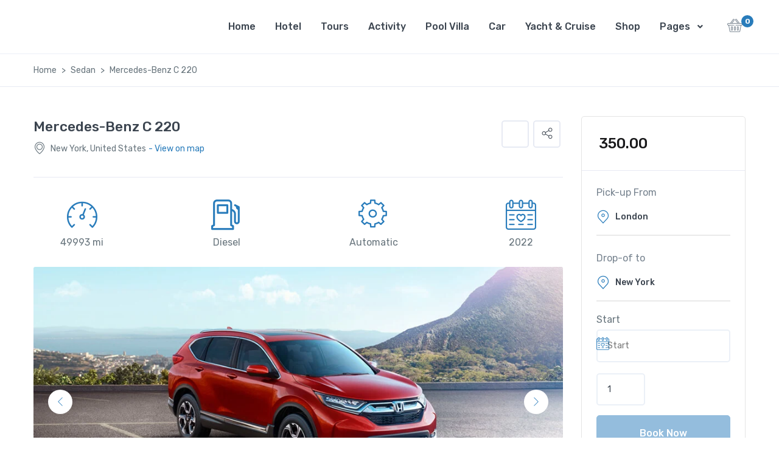

--- FILE ---
content_type: text/html; charset=UTF-8
request_url: https://swastikleisureholidays.com/product/mercedes-benz-c-220-3/
body_size: 32961
content:
<!doctype html>
<html lang="en-US">
<head>
<meta charset="UTF-8">
<meta name="viewport" content="width=device-width, initial-scale=1, maximum-scale=2.0">
<link rel="profile" href="http://gmpg.org/xfn/11">

				<script>document.documentElement.className = document.documentElement.className + ' yes-js js_active js'</script>
			<title>Mercedes-Benz C 220</title>
<meta name='robots' content='max-image-preview:large' />
	<style>img:is([sizes="auto" i], [sizes^="auto," i]) { contain-intrinsic-size: 3000px 1500px }</style>
	<script>window._wca = window._wca || [];</script>
<link rel='dns-prefetch' href='//maps.googleapis.com' />
<link rel='dns-prefetch' href='//stats.wp.com' />
<link rel='dns-prefetch' href='//fonts.googleapis.com' />
<link rel="alternate" type="application/rss+xml" title=" &raquo; Feed" href="https://swastikleisureholidays.com/feed/" />
<link rel="alternate" type="application/rss+xml" title=" &raquo; Comments Feed" href="https://swastikleisureholidays.com/comments/feed/" />
<link rel="alternate" type="application/rss+xml" title=" &raquo; Mercedes-Benz C 220 Comments Feed" href="https://swastikleisureholidays.com/product/mercedes-benz-c-220-3/feed/" />
<script>
window._wpemojiSettings = {"baseUrl":"https:\/\/s.w.org\/images\/core\/emoji\/16.0.1\/72x72\/","ext":".png","svgUrl":"https:\/\/s.w.org\/images\/core\/emoji\/16.0.1\/svg\/","svgExt":".svg","source":{"concatemoji":"https:\/\/swastikleisureholidays.com\/wp-includes\/js\/wp-emoji-release.min.js?ver=6.8.3"}};
/*! This file is auto-generated */
!function(s,n){var o,i,e;function c(e){try{var t={supportTests:e,timestamp:(new Date).valueOf()};sessionStorage.setItem(o,JSON.stringify(t))}catch(e){}}function p(e,t,n){e.clearRect(0,0,e.canvas.width,e.canvas.height),e.fillText(t,0,0);var t=new Uint32Array(e.getImageData(0,0,e.canvas.width,e.canvas.height).data),a=(e.clearRect(0,0,e.canvas.width,e.canvas.height),e.fillText(n,0,0),new Uint32Array(e.getImageData(0,0,e.canvas.width,e.canvas.height).data));return t.every(function(e,t){return e===a[t]})}function u(e,t){e.clearRect(0,0,e.canvas.width,e.canvas.height),e.fillText(t,0,0);for(var n=e.getImageData(16,16,1,1),a=0;a<n.data.length;a++)if(0!==n.data[a])return!1;return!0}function f(e,t,n,a){switch(t){case"flag":return n(e,"\ud83c\udff3\ufe0f\u200d\u26a7\ufe0f","\ud83c\udff3\ufe0f\u200b\u26a7\ufe0f")?!1:!n(e,"\ud83c\udde8\ud83c\uddf6","\ud83c\udde8\u200b\ud83c\uddf6")&&!n(e,"\ud83c\udff4\udb40\udc67\udb40\udc62\udb40\udc65\udb40\udc6e\udb40\udc67\udb40\udc7f","\ud83c\udff4\u200b\udb40\udc67\u200b\udb40\udc62\u200b\udb40\udc65\u200b\udb40\udc6e\u200b\udb40\udc67\u200b\udb40\udc7f");case"emoji":return!a(e,"\ud83e\udedf")}return!1}function g(e,t,n,a){var r="undefined"!=typeof WorkerGlobalScope&&self instanceof WorkerGlobalScope?new OffscreenCanvas(300,150):s.createElement("canvas"),o=r.getContext("2d",{willReadFrequently:!0}),i=(o.textBaseline="top",o.font="600 32px Arial",{});return e.forEach(function(e){i[e]=t(o,e,n,a)}),i}function t(e){var t=s.createElement("script");t.src=e,t.defer=!0,s.head.appendChild(t)}"undefined"!=typeof Promise&&(o="wpEmojiSettingsSupports",i=["flag","emoji"],n.supports={everything:!0,everythingExceptFlag:!0},e=new Promise(function(e){s.addEventListener("DOMContentLoaded",e,{once:!0})}),new Promise(function(t){var n=function(){try{var e=JSON.parse(sessionStorage.getItem(o));if("object"==typeof e&&"number"==typeof e.timestamp&&(new Date).valueOf()<e.timestamp+604800&&"object"==typeof e.supportTests)return e.supportTests}catch(e){}return null}();if(!n){if("undefined"!=typeof Worker&&"undefined"!=typeof OffscreenCanvas&&"undefined"!=typeof URL&&URL.createObjectURL&&"undefined"!=typeof Blob)try{var e="postMessage("+g.toString()+"("+[JSON.stringify(i),f.toString(),p.toString(),u.toString()].join(",")+"));",a=new Blob([e],{type:"text/javascript"}),r=new Worker(URL.createObjectURL(a),{name:"wpTestEmojiSupports"});return void(r.onmessage=function(e){c(n=e.data),r.terminate(),t(n)})}catch(e){}c(n=g(i,f,p,u))}t(n)}).then(function(e){for(var t in e)n.supports[t]=e[t],n.supports.everything=n.supports.everything&&n.supports[t],"flag"!==t&&(n.supports.everythingExceptFlag=n.supports.everythingExceptFlag&&n.supports[t]);n.supports.everythingExceptFlag=n.supports.everythingExceptFlag&&!n.supports.flag,n.DOMReady=!1,n.readyCallback=function(){n.DOMReady=!0}}).then(function(){return e}).then(function(){var e;n.supports.everything||(n.readyCallback(),(e=n.source||{}).concatemoji?t(e.concatemoji):e.wpemoji&&e.twemoji&&(t(e.twemoji),t(e.wpemoji)))}))}((window,document),window._wpemojiSettings);
</script>

<style id='wp-emoji-styles-inline-css'>

	img.wp-smiley, img.emoji {
		display: inline !important;
		border: none !important;
		box-shadow: none !important;
		height: 1em !important;
		width: 1em !important;
		margin: 0 0.07em !important;
		vertical-align: -0.1em !important;
		background: none !important;
		padding: 0 !important;
	}
</style>
<link rel='stylesheet' id='wp-block-library-css' href='https://swastikleisureholidays.com/wp-includes/css/dist/block-library/style.min.css?ver=6.8.3' media='all' />
<style id='wp-block-library-theme-inline-css'>
.wp-block-audio :where(figcaption){color:#555;font-size:13px;text-align:center}.is-dark-theme .wp-block-audio :where(figcaption){color:#ffffffa6}.wp-block-audio{margin:0 0 1em}.wp-block-code{border:1px solid #ccc;border-radius:4px;font-family:Menlo,Consolas,monaco,monospace;padding:.8em 1em}.wp-block-embed :where(figcaption){color:#555;font-size:13px;text-align:center}.is-dark-theme .wp-block-embed :where(figcaption){color:#ffffffa6}.wp-block-embed{margin:0 0 1em}.blocks-gallery-caption{color:#555;font-size:13px;text-align:center}.is-dark-theme .blocks-gallery-caption{color:#ffffffa6}:root :where(.wp-block-image figcaption){color:#555;font-size:13px;text-align:center}.is-dark-theme :root :where(.wp-block-image figcaption){color:#ffffffa6}.wp-block-image{margin:0 0 1em}.wp-block-pullquote{border-bottom:4px solid;border-top:4px solid;color:currentColor;margin-bottom:1.75em}.wp-block-pullquote cite,.wp-block-pullquote footer,.wp-block-pullquote__citation{color:currentColor;font-size:.8125em;font-style:normal;text-transform:uppercase}.wp-block-quote{border-left:.25em solid;margin:0 0 1.75em;padding-left:1em}.wp-block-quote cite,.wp-block-quote footer{color:currentColor;font-size:.8125em;font-style:normal;position:relative}.wp-block-quote:where(.has-text-align-right){border-left:none;border-right:.25em solid;padding-left:0;padding-right:1em}.wp-block-quote:where(.has-text-align-center){border:none;padding-left:0}.wp-block-quote.is-large,.wp-block-quote.is-style-large,.wp-block-quote:where(.is-style-plain){border:none}.wp-block-search .wp-block-search__label{font-weight:700}.wp-block-search__button{border:1px solid #ccc;padding:.375em .625em}:where(.wp-block-group.has-background){padding:1.25em 2.375em}.wp-block-separator.has-css-opacity{opacity:.4}.wp-block-separator{border:none;border-bottom:2px solid;margin-left:auto;margin-right:auto}.wp-block-separator.has-alpha-channel-opacity{opacity:1}.wp-block-separator:not(.is-style-wide):not(.is-style-dots){width:100px}.wp-block-separator.has-background:not(.is-style-dots){border-bottom:none;height:1px}.wp-block-separator.has-background:not(.is-style-wide):not(.is-style-dots){height:2px}.wp-block-table{margin:0 0 1em}.wp-block-table td,.wp-block-table th{word-break:normal}.wp-block-table :where(figcaption){color:#555;font-size:13px;text-align:center}.is-dark-theme .wp-block-table :where(figcaption){color:#ffffffa6}.wp-block-video :where(figcaption){color:#555;font-size:13px;text-align:center}.is-dark-theme .wp-block-video :where(figcaption){color:#ffffffa6}.wp-block-video{margin:0 0 1em}:root :where(.wp-block-template-part.has-background){margin-bottom:0;margin-top:0;padding:1.25em 2.375em}
</style>
<style id='classic-theme-styles-inline-css'>
/*! This file is auto-generated */
.wp-block-button__link{color:#fff;background-color:#32373c;border-radius:9999px;box-shadow:none;text-decoration:none;padding:calc(.667em + 2px) calc(1.333em + 2px);font-size:1.125em}.wp-block-file__button{background:#32373c;color:#fff;text-decoration:none}
</style>
<link rel='stylesheet' id='mediaelement-css' href='https://swastikleisureholidays.com/wp-includes/js/mediaelement/mediaelementplayer-legacy.min.css?ver=4.2.17' media='all' />
<link rel='stylesheet' id='wp-mediaelement-css' href='https://swastikleisureholidays.com/wp-includes/js/mediaelement/wp-mediaelement.min.css?ver=6.8.3' media='all' />
<style id='jetpack-sharing-buttons-style-inline-css'>
.jetpack-sharing-buttons__services-list{display:flex;flex-direction:row;flex-wrap:wrap;gap:0;list-style-type:none;margin:5px;padding:0}.jetpack-sharing-buttons__services-list.has-small-icon-size{font-size:12px}.jetpack-sharing-buttons__services-list.has-normal-icon-size{font-size:16px}.jetpack-sharing-buttons__services-list.has-large-icon-size{font-size:24px}.jetpack-sharing-buttons__services-list.has-huge-icon-size{font-size:36px}@media print{.jetpack-sharing-buttons__services-list{display:none!important}}.editor-styles-wrapper .wp-block-jetpack-sharing-buttons{gap:0;padding-inline-start:0}ul.jetpack-sharing-buttons__services-list.has-background{padding:1.25em 2.375em}
</style>
<link rel='stylesheet' id='jquery-selectBox-css' href='https://swastikleisureholidays.com/wp-content/plugins/yith-woocommerce-wishlist/assets/css/jquery.selectBox.css?ver=1.2.0' media='all' />
<link rel='stylesheet' id='woocommerce_prettyPhoto_css-css' href='//swastikleisureholidays.com/wp-content/plugins/woocommerce/assets/css/prettyPhoto.css?ver=3.1.6' media='all' />
<link rel='stylesheet' id='yith-wcwl-main-css' href='https://swastikleisureholidays.com/wp-content/plugins/yith-woocommerce-wishlist/assets/css/style.css?ver=4.10.0' media='all' />
<style id='yith-wcwl-main-inline-css'>
 :root { --rounded-corners-radius: 16px; --add-to-cart-rounded-corners-radius: 16px; --color-headers-background: #F4F4F4; --feedback-duration: 3s } 
 :root { --rounded-corners-radius: 16px; --add-to-cart-rounded-corners-radius: 16px; --color-headers-background: #F4F4F4; --feedback-duration: 3s } 
</style>
<style id='global-styles-inline-css'>
:root{--wp--preset--aspect-ratio--square: 1;--wp--preset--aspect-ratio--4-3: 4/3;--wp--preset--aspect-ratio--3-4: 3/4;--wp--preset--aspect-ratio--3-2: 3/2;--wp--preset--aspect-ratio--2-3: 2/3;--wp--preset--aspect-ratio--16-9: 16/9;--wp--preset--aspect-ratio--9-16: 9/16;--wp--preset--color--black: #000000;--wp--preset--color--cyan-bluish-gray: #abb8c3;--wp--preset--color--white: #ffffff;--wp--preset--color--pale-pink: #f78da7;--wp--preset--color--vivid-red: #cf2e2e;--wp--preset--color--luminous-vivid-orange: #ff6900;--wp--preset--color--luminous-vivid-amber: #fcb900;--wp--preset--color--light-green-cyan: #7bdcb5;--wp--preset--color--vivid-green-cyan: #00d084;--wp--preset--color--pale-cyan-blue: #8ed1fc;--wp--preset--color--vivid-cyan-blue: #0693e3;--wp--preset--color--vivid-purple: #9b51e0;--wp--preset--gradient--vivid-cyan-blue-to-vivid-purple: linear-gradient(135deg,rgba(6,147,227,1) 0%,rgb(155,81,224) 100%);--wp--preset--gradient--light-green-cyan-to-vivid-green-cyan: linear-gradient(135deg,rgb(122,220,180) 0%,rgb(0,208,130) 100%);--wp--preset--gradient--luminous-vivid-amber-to-luminous-vivid-orange: linear-gradient(135deg,rgba(252,185,0,1) 0%,rgba(255,105,0,1) 100%);--wp--preset--gradient--luminous-vivid-orange-to-vivid-red: linear-gradient(135deg,rgba(255,105,0,1) 0%,rgb(207,46,46) 100%);--wp--preset--gradient--very-light-gray-to-cyan-bluish-gray: linear-gradient(135deg,rgb(238,238,238) 0%,rgb(169,184,195) 100%);--wp--preset--gradient--cool-to-warm-spectrum: linear-gradient(135deg,rgb(74,234,220) 0%,rgb(151,120,209) 20%,rgb(207,42,186) 40%,rgb(238,44,130) 60%,rgb(251,105,98) 80%,rgb(254,248,76) 100%);--wp--preset--gradient--blush-light-purple: linear-gradient(135deg,rgb(255,206,236) 0%,rgb(152,150,240) 100%);--wp--preset--gradient--blush-bordeaux: linear-gradient(135deg,rgb(254,205,165) 0%,rgb(254,45,45) 50%,rgb(107,0,62) 100%);--wp--preset--gradient--luminous-dusk: linear-gradient(135deg,rgb(255,203,112) 0%,rgb(199,81,192) 50%,rgb(65,88,208) 100%);--wp--preset--gradient--pale-ocean: linear-gradient(135deg,rgb(255,245,203) 0%,rgb(182,227,212) 50%,rgb(51,167,181) 100%);--wp--preset--gradient--electric-grass: linear-gradient(135deg,rgb(202,248,128) 0%,rgb(113,206,126) 100%);--wp--preset--gradient--midnight: linear-gradient(135deg,rgb(2,3,129) 0%,rgb(40,116,252) 100%);--wp--preset--font-size--small: 13px;--wp--preset--font-size--medium: 20px;--wp--preset--font-size--large: 36px;--wp--preset--font-size--x-large: 42px;--wp--preset--spacing--20: 0.44rem;--wp--preset--spacing--30: 0.67rem;--wp--preset--spacing--40: 1rem;--wp--preset--spacing--50: 1.5rem;--wp--preset--spacing--60: 2.25rem;--wp--preset--spacing--70: 3.38rem;--wp--preset--spacing--80: 5.06rem;--wp--preset--shadow--natural: 6px 6px 9px rgba(0, 0, 0, 0.2);--wp--preset--shadow--deep: 12px 12px 50px rgba(0, 0, 0, 0.4);--wp--preset--shadow--sharp: 6px 6px 0px rgba(0, 0, 0, 0.2);--wp--preset--shadow--outlined: 6px 6px 0px -3px rgba(255, 255, 255, 1), 6px 6px rgba(0, 0, 0, 1);--wp--preset--shadow--crisp: 6px 6px 0px rgba(0, 0, 0, 1);}:where(.is-layout-flex){gap: 0.5em;}:where(.is-layout-grid){gap: 0.5em;}body .is-layout-flex{display: flex;}.is-layout-flex{flex-wrap: wrap;align-items: center;}.is-layout-flex > :is(*, div){margin: 0;}body .is-layout-grid{display: grid;}.is-layout-grid > :is(*, div){margin: 0;}:where(.wp-block-columns.is-layout-flex){gap: 2em;}:where(.wp-block-columns.is-layout-grid){gap: 2em;}:where(.wp-block-post-template.is-layout-flex){gap: 1.25em;}:where(.wp-block-post-template.is-layout-grid){gap: 1.25em;}.has-black-color{color: var(--wp--preset--color--black) !important;}.has-cyan-bluish-gray-color{color: var(--wp--preset--color--cyan-bluish-gray) !important;}.has-white-color{color: var(--wp--preset--color--white) !important;}.has-pale-pink-color{color: var(--wp--preset--color--pale-pink) !important;}.has-vivid-red-color{color: var(--wp--preset--color--vivid-red) !important;}.has-luminous-vivid-orange-color{color: var(--wp--preset--color--luminous-vivid-orange) !important;}.has-luminous-vivid-amber-color{color: var(--wp--preset--color--luminous-vivid-amber) !important;}.has-light-green-cyan-color{color: var(--wp--preset--color--light-green-cyan) !important;}.has-vivid-green-cyan-color{color: var(--wp--preset--color--vivid-green-cyan) !important;}.has-pale-cyan-blue-color{color: var(--wp--preset--color--pale-cyan-blue) !important;}.has-vivid-cyan-blue-color{color: var(--wp--preset--color--vivid-cyan-blue) !important;}.has-vivid-purple-color{color: var(--wp--preset--color--vivid-purple) !important;}.has-black-background-color{background-color: var(--wp--preset--color--black) !important;}.has-cyan-bluish-gray-background-color{background-color: var(--wp--preset--color--cyan-bluish-gray) !important;}.has-white-background-color{background-color: var(--wp--preset--color--white) !important;}.has-pale-pink-background-color{background-color: var(--wp--preset--color--pale-pink) !important;}.has-vivid-red-background-color{background-color: var(--wp--preset--color--vivid-red) !important;}.has-luminous-vivid-orange-background-color{background-color: var(--wp--preset--color--luminous-vivid-orange) !important;}.has-luminous-vivid-amber-background-color{background-color: var(--wp--preset--color--luminous-vivid-amber) !important;}.has-light-green-cyan-background-color{background-color: var(--wp--preset--color--light-green-cyan) !important;}.has-vivid-green-cyan-background-color{background-color: var(--wp--preset--color--vivid-green-cyan) !important;}.has-pale-cyan-blue-background-color{background-color: var(--wp--preset--color--pale-cyan-blue) !important;}.has-vivid-cyan-blue-background-color{background-color: var(--wp--preset--color--vivid-cyan-blue) !important;}.has-vivid-purple-background-color{background-color: var(--wp--preset--color--vivid-purple) !important;}.has-black-border-color{border-color: var(--wp--preset--color--black) !important;}.has-cyan-bluish-gray-border-color{border-color: var(--wp--preset--color--cyan-bluish-gray) !important;}.has-white-border-color{border-color: var(--wp--preset--color--white) !important;}.has-pale-pink-border-color{border-color: var(--wp--preset--color--pale-pink) !important;}.has-vivid-red-border-color{border-color: var(--wp--preset--color--vivid-red) !important;}.has-luminous-vivid-orange-border-color{border-color: var(--wp--preset--color--luminous-vivid-orange) !important;}.has-luminous-vivid-amber-border-color{border-color: var(--wp--preset--color--luminous-vivid-amber) !important;}.has-light-green-cyan-border-color{border-color: var(--wp--preset--color--light-green-cyan) !important;}.has-vivid-green-cyan-border-color{border-color: var(--wp--preset--color--vivid-green-cyan) !important;}.has-pale-cyan-blue-border-color{border-color: var(--wp--preset--color--pale-cyan-blue) !important;}.has-vivid-cyan-blue-border-color{border-color: var(--wp--preset--color--vivid-cyan-blue) !important;}.has-vivid-purple-border-color{border-color: var(--wp--preset--color--vivid-purple) !important;}.has-vivid-cyan-blue-to-vivid-purple-gradient-background{background: var(--wp--preset--gradient--vivid-cyan-blue-to-vivid-purple) !important;}.has-light-green-cyan-to-vivid-green-cyan-gradient-background{background: var(--wp--preset--gradient--light-green-cyan-to-vivid-green-cyan) !important;}.has-luminous-vivid-amber-to-luminous-vivid-orange-gradient-background{background: var(--wp--preset--gradient--luminous-vivid-amber-to-luminous-vivid-orange) !important;}.has-luminous-vivid-orange-to-vivid-red-gradient-background{background: var(--wp--preset--gradient--luminous-vivid-orange-to-vivid-red) !important;}.has-very-light-gray-to-cyan-bluish-gray-gradient-background{background: var(--wp--preset--gradient--very-light-gray-to-cyan-bluish-gray) !important;}.has-cool-to-warm-spectrum-gradient-background{background: var(--wp--preset--gradient--cool-to-warm-spectrum) !important;}.has-blush-light-purple-gradient-background{background: var(--wp--preset--gradient--blush-light-purple) !important;}.has-blush-bordeaux-gradient-background{background: var(--wp--preset--gradient--blush-bordeaux) !important;}.has-luminous-dusk-gradient-background{background: var(--wp--preset--gradient--luminous-dusk) !important;}.has-pale-ocean-gradient-background{background: var(--wp--preset--gradient--pale-ocean) !important;}.has-electric-grass-gradient-background{background: var(--wp--preset--gradient--electric-grass) !important;}.has-midnight-gradient-background{background: var(--wp--preset--gradient--midnight) !important;}.has-small-font-size{font-size: var(--wp--preset--font-size--small) !important;}.has-medium-font-size{font-size: var(--wp--preset--font-size--medium) !important;}.has-large-font-size{font-size: var(--wp--preset--font-size--large) !important;}.has-x-large-font-size{font-size: var(--wp--preset--font-size--x-large) !important;}
:where(.wp-block-post-template.is-layout-flex){gap: 1.25em;}:where(.wp-block-post-template.is-layout-grid){gap: 1.25em;}
:where(.wp-block-columns.is-layout-flex){gap: 2em;}:where(.wp-block-columns.is-layout-grid){gap: 2em;}
:root :where(.wp-block-pullquote){font-size: 1.5em;line-height: 1.6;}
</style>
<link rel='stylesheet' id='wapf-frontend-css-css' href='https://swastikleisureholidays.com/wp-content/plugins/advanced-product-fields-for-woocommerce/assets/css/frontend.min.css?ver=1.6.17' media='all' />
<link rel='stylesheet' id='photoswipe-css' href='https://swastikleisureholidays.com/wp-content/plugins/woocommerce/assets/css/photoswipe/photoswipe.min.css?ver=10.3.4' media='all' />
<link rel='stylesheet' id='photoswipe-default-skin-css' href='https://swastikleisureholidays.com/wp-content/plugins/woocommerce/assets/css/photoswipe/default-skin/default-skin.min.css?ver=10.3.4' media='all' />
<style id='woocommerce-inline-inline-css'>
.woocommerce form .form-row .required { visibility: visible; }
</style>
<link rel='stylesheet' id='brands-styles-css' href='https://swastikleisureholidays.com/wp-content/plugins/woocommerce/assets/css/brands.css?ver=10.3.4' media='all' />
<link rel='stylesheet' id='fontawesome-css' href='https://swastikleisureholidays.com/wp-content/themes/mytravel/assets/vendor/font-awesome/css/fontawesome-all.min.css?ver=1.0.17' media='all' />
<link rel='stylesheet' id='custombox-css' href='https://swastikleisureholidays.com/wp-content/themes/mytravel/assets/vendor/custombox/dist/custombox.min.css?ver=1.0.17' media='all' />
<link rel='stylesheet' id='animate-css' href='https://swastikleisureholidays.com/wp-content/themes/mytravel/assets/vendor/animate.css/animate.min.css?ver=1.0.17' media='all' />
<link rel='stylesheet' id='megamenu-css' href='https://swastikleisureholidays.com/wp-content/themes/mytravel/assets/vendor/hs-megamenu/src/hs.megamenu.css?ver=1.0.17' media='all' />
<link rel='stylesheet' id='malihub-custom-scrollbar-css' href='https://swastikleisureholidays.com/wp-content/themes/mytravel/assets/vendor/malihu-custom-scrollbar-plugin/jquery.mCustomScrollbar.css?ver=1.0.17' media='all' />
<link rel='stylesheet' id='fancybox-css' href='https://swastikleisureholidays.com/wp-content/themes/mytravel/assets/vendor/fancybox/jquery.fancybox.css?ver=1.0.17' media='all' />
<link rel='stylesheet' id='slick-carousel-css' href='https://swastikleisureholidays.com/wp-content/themes/mytravel/assets/vendor/slick-carousel/slick/slick.css?ver=1.0.17' media='all' />
<link rel='stylesheet' id='flatpickr-css' href='https://swastikleisureholidays.com/wp-content/plugins/elementor/assets/lib/flatpickr/flatpickr.min.css?ver=4.6.13' media='all' />
<link rel='stylesheet' id='bootstrap-select-css' href='https://swastikleisureholidays.com/wp-content/themes/mytravel/assets/vendor/bootstrap-select/dist/css/bootstrap-select.min.css?ver=1.0.17' media='all' />
<link rel='stylesheet' id='dzsparallaxer-css' href='https://swastikleisureholidays.com/wp-content/themes/mytravel/assets/vendor/dzsparallaxer/dzsparallaxer.css?ver=1.0.17' media='all' />
<link rel='stylesheet' id='ion-rangeslider-css' href='https://swastikleisureholidays.com/wp-content/themes/mytravel/assets/vendor/ion-rangeslider/css/ion.rangeSlider.css?ver=1.0.17' media='all' />
<link rel='stylesheet' id='leaflet-css' href='https://swastikleisureholidays.com/wp-content/themes/mytravel/assets/vendor/leaflet/dist/leaflet.css?ver=1.0.17' media='all' />
<link rel='stylesheet' id='mytravel-style-css' href='https://swastikleisureholidays.com/wp-content/themes/mytravel/style.css?ver=1.0.17' media='all' />
<link rel='stylesheet' id='mytravel-icons-css' href='https://swastikleisureholidays.com/wp-content/themes/mytravel/assets/css/font-mytravel.css?ver=1.0.17' media='all' />
<link rel='stylesheet' id='mytravel-fonts-css' href='https://fonts.googleapis.com/css?family=Rubik%3A300%2C400%2C500%2C700%2C900&#038;subset=latin%2Clatin-ext&#038;display=swap&#038;ver=1.0.17' media='all' />
<link rel='stylesheet' id='picker-css' href='https://swastikleisureholidays.com/wp-content/plugins/woocommerce-easy-booking-system/assets/css/default.min.css?ver=6.8.3' media='all' />
<script src="https://swastikleisureholidays.com/wp-includes/js/jquery/jquery.min.js?ver=3.7.1" id="jquery-core-js"></script>
<script src="https://swastikleisureholidays.com/wp-includes/js/jquery/jquery-migrate.min.js?ver=3.4.1" id="jquery-migrate-js"></script>
<script src="https://swastikleisureholidays.com/wp-content/plugins/woocommerce/assets/js/jquery-blockui/jquery.blockUI.min.js?ver=2.7.0-wc.10.3.4" id="wc-jquery-blockui-js" defer data-wp-strategy="defer"></script>
<script id="wc-add-to-cart-js-extra">
var wc_add_to_cart_params = {"ajax_url":"\/wp-admin\/admin-ajax.php","wc_ajax_url":"\/?wc-ajax=%%endpoint%%","i18n_view_cart":"View cart","cart_url":"https:\/\/swastikleisureholidays.com\/cart-2\/","is_cart":"","cart_redirect_after_add":"no"};
</script>
<script src="https://swastikleisureholidays.com/wp-content/plugins/woocommerce/assets/js/frontend/add-to-cart.min.js?ver=10.3.4" id="wc-add-to-cart-js" defer data-wp-strategy="defer"></script>
<script src="https://swastikleisureholidays.com/wp-content/plugins/woocommerce/assets/js/zoom/jquery.zoom.min.js?ver=1.7.21-wc.10.3.4" id="wc-zoom-js" defer data-wp-strategy="defer"></script>
<script src="https://swastikleisureholidays.com/wp-content/plugins/woocommerce/assets/js/flexslider/jquery.flexslider.min.js?ver=2.7.2-wc.10.3.4" id="wc-flexslider-js" defer data-wp-strategy="defer"></script>
<script src="https://swastikleisureholidays.com/wp-content/plugins/woocommerce/assets/js/photoswipe/photoswipe.min.js?ver=4.1.1-wc.10.3.4" id="wc-photoswipe-js" defer data-wp-strategy="defer"></script>
<script src="https://swastikleisureholidays.com/wp-content/plugins/woocommerce/assets/js/photoswipe/photoswipe-ui-default.min.js?ver=4.1.1-wc.10.3.4" id="wc-photoswipe-ui-default-js" defer data-wp-strategy="defer"></script>
<script id="wc-single-product-js-extra">
var wc_single_product_params = {"i18n_required_rating_text":"Please select a rating","i18n_rating_options":["1 of 5 stars","2 of 5 stars","3 of 5 stars","4 of 5 stars","5 of 5 stars"],"i18n_product_gallery_trigger_text":"View full-screen image gallery","review_rating_required":"yes","flexslider":{"rtl":false,"animation":"slide","smoothHeight":true,"directionNav":false,"controlNav":"thumbnails","slideshow":false,"animationSpeed":500,"animationLoop":false,"allowOneSlide":false},"zoom_enabled":"1","zoom_options":[],"photoswipe_enabled":"1","photoswipe_options":{"shareEl":false,"closeOnScroll":false,"history":false,"hideAnimationDuration":0,"showAnimationDuration":0},"flexslider_enabled":"1"};
</script>
<script src="https://swastikleisureholidays.com/wp-content/plugins/woocommerce/assets/js/frontend/single-product.min.js?ver=10.3.4" id="wc-single-product-js" defer data-wp-strategy="defer"></script>
<script src="https://swastikleisureholidays.com/wp-content/plugins/woocommerce/assets/js/js-cookie/js.cookie.min.js?ver=2.1.4-wc.10.3.4" id="wc-js-cookie-js" defer data-wp-strategy="defer"></script>
<script id="woocommerce-js-extra">
var woocommerce_params = {"ajax_url":"\/wp-admin\/admin-ajax.php","wc_ajax_url":"\/?wc-ajax=%%endpoint%%","i18n_password_show":"Show password","i18n_password_hide":"Hide password"};
</script>
<script src="https://swastikleisureholidays.com/wp-content/plugins/woocommerce/assets/js/frontend/woocommerce.min.js?ver=10.3.4" id="woocommerce-js" defer data-wp-strategy="defer"></script>
<script src="https://stats.wp.com/s-202545.js" id="woocommerce-analytics-js" defer data-wp-strategy="defer"></script>
<link rel="https://api.w.org/" href="https://swastikleisureholidays.com/wp-json/" /><link rel="alternate" title="JSON" type="application/json" href="https://swastikleisureholidays.com/wp-json/wp/v2/product/486" /><link rel="EditURI" type="application/rsd+xml" title="RSD" href="https://swastikleisureholidays.com/xmlrpc.php?rsd" />
<meta name="generator" content="WordPress 6.8.3" />
<meta name="generator" content="WooCommerce 10.3.4" />
<link rel="canonical" href="https://swastikleisureholidays.com/product/mercedes-benz-c-220-3/" />
<link rel='shortlink' href='https://swastikleisureholidays.com/?p=486' />
<link rel="alternate" title="oEmbed (JSON)" type="application/json+oembed" href="https://swastikleisureholidays.com/wp-json/oembed/1.0/embed?url=https%3A%2F%2Fswastikleisureholidays.com%2Fproduct%2Fmercedes-benz-c-220-3%2F" />
<link rel="alternate" title="oEmbed (XML)" type="text/xml+oembed" href="https://swastikleisureholidays.com/wp-json/oembed/1.0/embed?url=https%3A%2F%2Fswastikleisureholidays.com%2Fproduct%2Fmercedes-benz-c-220-3%2F&#038;format=xml" />
			<!-- DO NOT COPY THIS SNIPPET! Start of Page Analytics Tracking for HubSpot WordPress plugin v11.3.21-->
			<script class="hsq-set-content-id" data-content-id="blog-post">
				var _hsq = _hsq || [];
				_hsq.push(["setContentType", "blog-post"]);
			</script>
			<!-- DO NOT COPY THIS SNIPPET! End of Page Analytics Tracking for HubSpot WordPress plugin -->
				<style>img#wpstats{display:none}</style>
		<meta name="pinterest-rich-pin" content="false" />	<noscript><style>.woocommerce-product-gallery{ opacity: 1 !important; }</style></noscript>
	<meta name="generator" content="Elementor 3.32.5; features: e_font_icon_svg, additional_custom_breakpoints; settings: css_print_method-external, google_font-enabled, font_display-swap">
			<style>
				.e-con.e-parent:nth-of-type(n+4):not(.e-lazyloaded):not(.e-no-lazyload),
				.e-con.e-parent:nth-of-type(n+4):not(.e-lazyloaded):not(.e-no-lazyload) * {
					background-image: none !important;
				}
				@media screen and (max-height: 1024px) {
					.e-con.e-parent:nth-of-type(n+3):not(.e-lazyloaded):not(.e-no-lazyload),
					.e-con.e-parent:nth-of-type(n+3):not(.e-lazyloaded):not(.e-no-lazyload) * {
						background-image: none !important;
					}
				}
				@media screen and (max-height: 640px) {
					.e-con.e-parent:nth-of-type(n+2):not(.e-lazyloaded):not(.e-no-lazyload),
					.e-con.e-parent:nth-of-type(n+2):not(.e-lazyloaded):not(.e-no-lazyload) * {
						background-image: none !important;
					}
				}
			</style>
			<link rel="icon" href="https://swastikleisureholidays.com/wp-content/uploads/2024/06/logo1-150x82.png" sizes="32x32" />
<link rel="icon" href="https://swastikleisureholidays.com/wp-content/uploads/2024/06/logo1.png" sizes="192x192" />
<link rel="apple-touch-icon" href="https://swastikleisureholidays.com/wp-content/uploads/2024/06/logo1.png" />
<meta name="msapplication-TileImage" content="https://swastikleisureholidays.com/wp-content/uploads/2024/06/logo1.png" />
</head>

<body class="wp-singular product-template-default single single-product postid-486 wp-embed-responsive wp-theme-mytravel theme-mytravel woocommerce woocommerce-page woocommerce-no-js eio-default elementor-default elementor-kit-7">



<div id="page" class="hfeed site">
	<header id="header" class="header-v1 u-header u-header--show-hide u-header--dark-nav-links-xl border-color-8 border-xl-bottom u-header--static border-bottom-0" data-header-fix-moment="500" data-header-fix-effect="slide">
	<div class="u-header__section u-header__shadow-on-show-hide">
				<div id="logoAndNav" class="container-fluid py-2">
			<nav class="js-mega-menu navbar navbar-expand-xl u-header__navbar u-header__navbar--no-space">
						<a href="https://swastikleisureholidays.com/my-account-2/" class=" d-xl-none font-size-20 scroll-icon order-2 mr-2 mr-lg-3 ml-auto">
			<i class="flaticon-user"></i>
		</a>
		<a href="https://swastikleisureholidays.com/" class="navbar-brand u-header__navbar-brand-default u-header__navbar-brand-center mr-0 mr-xl-5 u-header__navbar-brand-text-dark-xl " rel="home"><span class="u-header__navbar-brand-text ml-0"></span></a>			<div class=" position-relative u-header__hide-content u-header__search-lg pl-2 ml-2 d-xl-none d-wd-block">
				<a id="searchSlideDownInvoker" class="d-block u-search-slide-down-trigger" href="javascript:;" role="button" aria-haspopup="true" aria-expanded="false" aria-controls="searchSlideDown" data-unfold-type="css-animation" data-unfold-hide-on-scroll="false" data-unfold-target="#searchSlideDown" data-unfold-animation-in="active" data-unfold-animation-out="fadeOutUp" data-unfold-delay="0" data-unfold-duration="800" data-unfold-overlay='{ "className": "u-search-slide-down-bg-overlay", "background": "rgba(59, 68, 79, 0.851)", "animationSpeed": 400 }'>
					<div class="d-flex align-items-center">
						<span class="text-dark min-width-220">Destination, tour, hotel, etc</span>
						<span class="d-flex align-items-center text-dark p-0">
							<span class="flaticon-magnifying-glass font-size-20"></span>
						</span>
					</div>
				</a>
				<!-- Search Content -->
				<div id="searchSlideDown" class="dropdown-unfold u-search-slide-down" aria-labelledby="searchSlideDownInvoker">
											<form role="search" method="get" class="rounded-xs overflow-hidden" action="https://swastikleisureholidays.com/">
							<!-- Input Group -->
							<div class="input-group input-group-tranparent input-group-borderless input-group-radiusless u-search-slide-down__input rounded-0 px-1">
								<input type="search" class="form-control" placeholder="Destination, tour, hotel, etc" aria-label="Destination, tour, hotel, etc" value="" name="s">
								<input type="hidden" class="form-control" name="post_type" value="product">

								<div class="input-group-append">
									<button type="submit" class="btn py-0">
										<span class="flaticon-magnifying-glass font-size-20"></span>
									</button>
								</div>
							</div>
							<!-- End Input Group -->
						</form>
										</div>
				<!-- End Search Content -->
			</div>
						<button type="button" class="navbar-toggler btn u-hamburger u-hamburger--primary order-2 ml-3" aria-label="Toggle navigation" aria-expanded="false" aria-controls="navBar" data-toggle="collapse" data-target="#navBar">
				<span id="hamburgerTrigger" class="u-hamburger__box">
					<span class="u-hamburger__inner"></span>
				</span>
			</button>
						<div id="navBar" class="navbar-collapse u-header__navbar-collapse collapse order-2 order-xl-0 pt-4 p-xl-0 position-relative">
				<ul id="menu-footer-navigation-menu" class="navbar-nav u-header__navbar-nav flex-wrap"><li itemscope="itemscope" itemtype="https://www.schema.org/SiteNavigationElement" id="menu-item-7940" class="menu-item menu-item-type-custom menu-item-object-custom menu-item-home menu-item-7940 nav-item"><a title="Home" href="https://swastikleisureholidays.com/" class="nav-link u-header__nav-link u-header__nav-link-border">Home</a></li>
<li itemscope="itemscope" itemtype="https://www.schema.org/SiteNavigationElement" id="menu-item-7941" class="menu-item menu-item-type-custom menu-item-object-custom menu-item-7941 nav-item"><a title="Hotel" href="https://swastikleisureholidays.com/hotel/" class="nav-link u-header__nav-link u-header__nav-link-border">Hotel</a></li>
<li itemscope="itemscope" itemtype="https://www.schema.org/SiteNavigationElement" id="menu-item-7942" class="menu-item menu-item-type-custom menu-item-object-custom menu-item-7942 nav-item"><a title="Tours" href="https://swastikleisureholidays.com/tour/" class="nav-link u-header__nav-link u-header__nav-link-border">Tours</a></li>
<li itemscope="itemscope" itemtype="https://www.schema.org/SiteNavigationElement" id="menu-item-7943" class="menu-item menu-item-type-custom menu-item-object-custom menu-item-7943 nav-item"><a title="Activity" href="https://swastikleisureholidays.com/activity/" class="nav-link u-header__nav-link u-header__nav-link-border">Activity</a></li>
<li itemscope="itemscope" itemtype="https://www.schema.org/SiteNavigationElement" id="menu-item-7944" class="menu-item menu-item-type-custom menu-item-object-custom menu-item-7944 nav-item"><a title="Pool Villa" href="https://swastikleisureholidays.com/villa/" class="nav-link u-header__nav-link u-header__nav-link-border">Pool Villa</a></li>
<li itemscope="itemscope" itemtype="https://www.schema.org/SiteNavigationElement" id="menu-item-7945" class="menu-item menu-item-type-custom menu-item-object-custom menu-item-7945 nav-item"><a title="Car" href="https://swastikleisureholidays.com/car/" class="nav-link u-header__nav-link u-header__nav-link-border">Car</a></li>
<li itemscope="itemscope" itemtype="https://www.schema.org/SiteNavigationElement" id="menu-item-7946" class="menu-item menu-item-type-custom menu-item-object-custom menu-item-7946 nav-item"><a title="Yacht &amp; Cruise" href="https://swastikleisureholidays.com/yacht-cruise/" class="nav-link u-header__nav-link u-header__nav-link-border">Yacht &#038; Cruise</a></li>
<li itemscope="itemscope" itemtype="https://www.schema.org/SiteNavigationElement" id="menu-item-13309" class="menu-item menu-item-type-post_type menu-item-object-page current_page_parent menu-item-13309 nav-item"><a title="Shop" href="https://swastikleisureholidays.com/shop-2/" class="nav-link u-header__nav-link u-header__nav-link-border">Shop</a></li>
<li itemscope="itemscope" itemtype="https://www.schema.org/SiteNavigationElement" id="menu-item-7947" class="menu-item menu-item-type-custom menu-item-object-custom menu-item-home menu-item-has-children dropdown menu-item-7947 nav-item hs-has-sub-menu u-header__nav-item" data-event="hover" data-animation-in="slideInUp" data-animation-out="fadeOut"><a title="Pages" href="#" data-toggle="dropdown" aria-haspopup="true" aria-expanded="false" class="nav-link u-header__nav-link u-header__nav-link-border u-header__nav-link-toggle" id="menu-item-dropdown-7947">Pages</a>
<ul class="hs-sub-menu u-header__sub-menu u-header__sub-menu-rounded u-header__sub-menu-bordered hs-sub-menu-right u-header__sub-menu--spacer" aria-labelledby="menu-item-dropdown-7947" style="min-width:230px" role="menu">
	<li itemscope="itemscope" itemtype="https://www.schema.org/SiteNavigationElement" id="menu-item-13308" class="menu-item menu-item-type-post_type menu-item-object-page menu-item-13308 nav-item"><a title="Wishlist" href="https://swastikleisureholidays.com/wishlist-2/" class="nav-link u-header__sub-menu-nav-link">Wishlist</a></li>
	<li itemscope="itemscope" itemtype="https://www.schema.org/SiteNavigationElement" id="menu-item-13311" class="menu-item menu-item-type-post_type menu-item-object-page menu-item-13311 nav-item"><a title="My account" href="https://swastikleisureholidays.com/my-account-2/" class="nav-link u-header__sub-menu-nav-link">My account</a></li>
	<li itemscope="itemscope" itemtype="https://www.schema.org/SiteNavigationElement" id="menu-item-13391" class="menu-item menu-item-type-post_type menu-item-object-page menu-item-13391 nav-item"><a title="Contact Us" href="https://swastikleisureholidays.com/contact/" class="nav-link u-header__sub-menu-nav-link">Contact Us</a></li>
</ul>
</li>
</ul>			</div>
						<div class="shopping-cart position-relative pl-2 pl-md-4 ml-auto d-none d-xl-block">
							<a id="shoppingCartDropdownInvoker" class="py-4 position-relative btn-text-secondary" href="https://swastikleisureholidays.com/cart-2/" role="button" aria-controls="shoppingCartDropdown" aria-haspopup="true" aria-expanded="false" data-unfold-event="hover" data-unfold-target="#shoppingCartDropdown" data-unfold-type="css-animation" data-unfold-duration="300" data-unfold-delay="300" data-unfold-hide-on-scroll="true" data-unfold-animation-in="slideInUp" data-unfold-animation-out="fadeOut">
				<span class="flaticon-shopping-basket font-size-25"></span>
				<span class="badge rounded-circle position-absolute right-end">		<span class="cart-contents-count">
			0		</span>

		</span>
			</a>
							<div id="shoppingCartDropdown" class="dropdown-menu dropdown-unfold dropdown-menu-right text-center" aria-labelledby="shoppingCartDropdownInvoker" style="width: 250px; animation-duration: 300ms; right: 0px;">
						<div class="mytravel-minicart card-body p-0">
			
		<div class="cart-empty text-center p-7">            
			<span class="btn btn-icon btn-soft-primary rounded-circle mb-3">
				<span class="flaticon-shopping-basket btn-icon__inner"></span>
			</span>
			<span class="d-block">Your Cart is Empty</span>
		</div>
			</div>
					</div>
						</div>
						</nav>
		</div>
	</div>
</header>

	
	<div id="content" class="site-content text-break" tabindex="-1">

		
	
					
			<div class="border-bottom mb-7"><div class="container"><nav class="woocommerce-breadcrumb py-3" aria-label="breadcrumb"><ol class="breadcrumb breadcrumb-no-gutter mb-0 flex-nowrap flex-xl-wrap overflow-auto overflow-xl-visble"><li class="breadcrumb-item flex-shrink-0 flex-xl-shrink-1"><a href="https://swastikleisureholidays.com">Home</a></li><li class="breadcrumb-item flex-shrink-0 flex-xl-shrink-1"><a href="https://swastikleisureholidays.com/product-category/sedan/">Sedan</a></li><li class="breadcrumb-item flex-shrink-0 flex-xl-shrink-1">Mercedes-Benz C 220</li></ol></nav></div></div><div class="container">
			<div class="mb-4">
				<div class="woocommerce-notices-wrapper"></div>			</div>

			<div class="row">
				<div class="col-lg-8 col-xl-9">
				<div id="product-486" class="product type-product post-486 status-publish first instock product_cat-sedan has-post-thumbnail taxable shipping-taxable purchasable product-type-simple">
											<div class="d-block d-md-flex flex-center-between align-items-start mb-3">
			<div class="mb-3">
				<div class="d-block d-md-flex flex-horizontal-center">
							<div class="mb-2 mb-md-0">
		<h4 class="font-size-23 font-weight-bold mb-1 mr-3">Mercedes-Benz C 220</h4>		</div>
						</div>
						<div class="d-block d-md-flex flex-horizontal-center font-size-14 text-gray-1">
						<i class="icon flaticon-placeholder mr-2 font-size-20"></i>
				 New York, United States                                                         			<a href="javascript:;" data-src="#hotel-map" data-speed="700" class="js-fancybox ml-1 d-block d-md-inline"> - View on map</a>
						</div>
						</div>
					<ul class="ml-n1 list-group list-group-borderless list-group-horizontal custom-social-share">
							<li class="list-group-item px-1">
				
<div class="yith-wcwl-add-to-wishlist add-to-wishlist-486 yith-wcwl-add-to-wishlist--link-style yith-wcwl-add-to-wishlist--single wishlist-fragment on-first-load" data-fragment-ref="486" data-fragment-options="{&quot;base_url&quot;:&quot;&quot;,&quot;product_id&quot;:486,&quot;parent_product_id&quot;:0,&quot;product_type&quot;:&quot;simple&quot;,&quot;is_single&quot;:true,&quot;in_default_wishlist&quot;:false,&quot;show_view&quot;:true,&quot;browse_wishlist_text&quot;:&quot;Browse wishlist&quot;,&quot;already_in_wishslist_text&quot;:&quot;The product is already in your wishlist!&quot;,&quot;product_added_text&quot;:&quot;Product added!&quot;,&quot;available_multi_wishlist&quot;:false,&quot;disable_wishlist&quot;:false,&quot;show_count&quot;:false,&quot;ajax_loading&quot;:false,&quot;loop_position&quot;:&quot;after_add_to_cart&quot;,&quot;item&quot;:&quot;add_to_wishlist&quot;}">
			
			<!-- ADD TO WISHLIST -->
			
<div class="yith-wcwl-add-button">
		<a href="?add_to_wishlist=486&#038;_wpnonce=b26dea10ab" class="add_to_wishlist single_add_to_wishlist" data-product-id="486" data-product-type="simple" data-original-product-id="0" data-title="Add to wishlist" rel="nofollow">
		
  
		<span class="sr-only">Add to wishlist</span>
	</a>
</div>

			<!-- COUNT TEXT -->
			
			</div>
				</li>
								<li class="list-group-item px-1">		<div class="dropdown d-inline-block mytravel-share">
			<a class="height-45 width-45 border rounded border-width-2 flex-content-center bg-transparent" href="#" role="button" data-toggle="dropdown"><i class="flaticon-share font-size-18 text-dark"></i></a>
			<div class="dropdown-menu dropdown-menu-right py-2">
									<a href="http://www.facebook.com/sharer.php?u=https%3A%2F%2Fswastikleisureholidays.com%2Fproduct%2Fmercedes-benz-c-220-3%2F" class="dropdown-item px-3" target="_blank" rel="noopener noreferrer">
													<i class="dropdown-item-icon fab fa-facebook-f"></i>Facebook											</a>
										<a href="https://twitter.com/intent/tweet?url=https%3A%2F%2Fswastikleisureholidays.com%2Fproduct%2Fmercedes-benz-c-220-3%2F&#038;text=Mercedes-Benz%20C%20220%20%3A%20Explore%20one%20of%20the%20world%E2%80%99s%20best%20art%20museums%20at%20your%20own%20pace%20with%20your%20ticket%20to%20the%20Louvre.%20Skip%20the%20line%20and%20walk%20straight%20inside%2C%20after%20a%20security%20check.%20Once%20inside%20the%20historic%20palace%20located%20on%20the%20Right%20Bank%20of%20the%20Seine%2C%20see%20unmissable%20and%20iconic%20sights%20such%20as%20the%20Mona%20Lisa%20and%20Venus%20de...&#038;via=&#038;hashtags=" class="dropdown-item px-3" target="_blank" rel="noopener noreferrer">
													<i class="dropdown-item-icon fab fa-twitter"></i>Twitter											</a>
										<a href="https://www.linkedin.com/sharing/share-offsite/?url=https%3A%2F%2Fswastikleisureholidays.com%2Fproduct%2Fmercedes-benz-c-220-3%2F" class="dropdown-item px-3" target="_blank" rel="noopener noreferrer">
													<i class="dropdown-item-icon fab fa-linkedin-in"></i>LinkedIn											</a>
								</div>
		</div>
							</ul>
					</div>
				<div id="hotel-map" style="display: none; width: 80%; height: 80%;">
			<div class="acf-map" data-zoom="16">
				<div class="marker" data-lat="40.7127753" data-lng="-74.0059728"></div>
			</div>
		</div>
					<div class="pt-4 border-top mb-4">
			<ul class="list-group list-group-borderless list-group-horizontal flex-center-between text-center mx-md-4 flex-wrap">
							<li class="list-group-item text-lh-sm ">		<i class="flaticon-download-speed text-primary mb-1 d-block font-size-50"></i>
		<div class="text-gray-1">49993 mi                                                                     </div>
		</li>
								<li class="list-group-item text-lh-sm ">		<i class="flaticon-gasoline-pump text-primary mb-1 d-block font-size-50"></i>
		<div class="text-gray-1">Diesel</div>
		</li>
								<li class="list-group-item text-lh-sm ">		<i class="flaticon-gear text-primary mb-1 d-block font-size-50"></i>
		<div class="text-gray-1">Automatic</div>
		</li>
								<li class="list-group-item text-lh-sm ">		<i class="flaticon-calendar text-primary mb-1 d-block font-size-50"></i>
		<div class="text-gray-1">2022</div>
		</li>
							</ul>
		</div>
			<div class="position-relative mb-4 pb-4">
	<!-- Images Carousel -->
	<div id="sliderSyncingNav" class="js-slick-carousel u-slick mb-2"
		data-infinite="true"
		data-arrows-classes="d-none d-lg-inline-block u-slick__arrow-classic u-slick__arrow-centered--y rounded-circle"
		data-arrow-left-classes="flaticon-back u-slick__arrow-classic-inner u-slick__arrow-classic-inner--left ml-lg-2 ml-xl-4"
		data-arrow-right-classes="flaticon-next u-slick__arrow-classic-inner u-slick__arrow-classic-inner--right mr-lg-2 mr-xl-4"
		data-nav-for="#sliderSyncingThumb">
		<div class="js-slide"><img width="960" height="490" src="https://swastikleisureholidays.com/wp-content/uploads/2022/02/img1-4.jpeg" class="img-fluid border-radius-3 mx-auto" alt="" title="img1" /></div><div class="js-slide"><img width="960" height="490" src="https://swastikleisureholidays.com/wp-content/uploads/2022/02/img2-4.jpeg" class="img-fluid border-radius-3 mx-auto" alt="" title="img2" /></div><div class="js-slide"><img width="960" height="490" src="https://swastikleisureholidays.com/wp-content/uploads/2022/02/img3-5.jpeg" class="img-fluid border-radius-3 mx-auto" alt="" title="img3" /></div><div class="js-slide"><img width="960" height="490" src="https://swastikleisureholidays.com/wp-content/uploads/2022/02/img5.jpeg" class="img-fluid border-radius-3 mx-auto" alt="" title="img5" /></div><div class="js-slide"><img width="410" height="300" src="https://swastikleisureholidays.com/wp-content/uploads/2022/03/img6-1.jpeg" class="img-fluid border-radius-3 mx-auto" alt="" title="img6" /></div><div class="js-slide"><img width="410" height="300" src="https://swastikleisureholidays.com/wp-content/uploads/2022/03/img5-2.jpeg" class="img-fluid border-radius-3 mx-auto" alt="" title="img5" /></div><div class="js-slide"><img width="410" height="300" src="https://swastikleisureholidays.com/wp-content/uploads/2022/03/img4-2.jpeg" class="img-fluid border-radius-3 mx-auto" alt="" title="img4" /></div><div class="js-slide"><img width="300" height="230" src="https://swastikleisureholidays.com/wp-content/uploads/2022/02/img33.jpeg" class="img-fluid border-radius-3 mx-auto" alt="" title="img33" /></div><div class="js-slide"><img width="300" height="230" src="https://swastikleisureholidays.com/wp-content/uploads/2022/02/img34.jpeg" class="img-fluid border-radius-3 mx-auto" alt="" title="img34" /></div><div class="js-slide"><img width="300" height="230" src="https://swastikleisureholidays.com/wp-content/uploads/2022/02/img35.jpeg" class="img-fluid border-radius-3 mx-auto" alt="" title="img35" /></div>	</div>

			<div class="position-absolute right-0 mr-3 mt-md-n11 mt-n9">
			<div class="flex-horizontal-center">
									<!-- Video -->
					<a class="js-fancybox btn btn-white transition-3d-hover py-2 px-md-5 px-3 shadow-6 mr-1" href="javascript:;" data-src="https://www.youtube.com/watch?v=jr0mLKTQEqw" data-speed="700">
						<i class="flaticon-movie mr-md-2 font-size-18 text-primary"></i><span class="d-none d-md-inline">Video</span>
					</a>
					<!-- End Video -->
											<a class="js-fancybox btn btn-white transition-3d-hover ml-2 py-2 px-md-5 px-3 shadow-6" href="javascript:;"
						data-src="https://swastikleisureholidays.com/wp-content/uploads/2022/02/img1-4.jpeg"
						data-fancybox="fancebox-486"
						data-caption=""
							data-speed="700">
							<i class="flaticon-gallery mr-md-2 font-size-18 text-primary"></i><span class="d-none d-md-inline">Gallery</span>
						</a>    

					
						<img class="js-fancybox d-none" alt=""
						data-fancybox="fancebox-486"
						data-src="https://swastikleisureholidays.com/wp-content/uploads/2022/02/img2-4.jpeg"
						src="https://swastikleisureholidays.com/wp-content/uploads/2022/02/img2-4.jpeg"
						data-caption=""
						data-speed="700">

						
						<img class="js-fancybox d-none" alt=""
						data-fancybox="fancebox-486"
						data-src="https://swastikleisureholidays.com/wp-content/uploads/2022/02/img3-5.jpeg"
						src="https://swastikleisureholidays.com/wp-content/uploads/2022/02/img3-5.jpeg"
						data-caption=""
						data-speed="700">

						
						<img class="js-fancybox d-none" alt=""
						data-fancybox="fancebox-486"
						data-src="https://swastikleisureholidays.com/wp-content/uploads/2022/02/img5.jpeg"
						src="https://swastikleisureholidays.com/wp-content/uploads/2022/02/img5.jpeg"
						data-caption=""
						data-speed="700">

						
						<img class="js-fancybox d-none" alt=""
						data-fancybox="fancebox-486"
						data-src="https://swastikleisureholidays.com/wp-content/uploads/2022/03/img6-1.jpeg"
						src="https://swastikleisureholidays.com/wp-content/uploads/2022/03/img6-1.jpeg"
						data-caption=""
						data-speed="700">

						
						<img class="js-fancybox d-none" alt=""
						data-fancybox="fancebox-486"
						data-src="https://swastikleisureholidays.com/wp-content/uploads/2022/03/img5-2.jpeg"
						src="https://swastikleisureholidays.com/wp-content/uploads/2022/03/img5-2.jpeg"
						data-caption=""
						data-speed="700">

						
						<img class="js-fancybox d-none" alt=""
						data-fancybox="fancebox-486"
						data-src="https://swastikleisureholidays.com/wp-content/uploads/2022/03/img4-2.jpeg"
						src="https://swastikleisureholidays.com/wp-content/uploads/2022/03/img4-2.jpeg"
						data-caption=""
						data-speed="700">

						
						<img class="js-fancybox d-none" alt=""
						data-fancybox="fancebox-486"
						data-src="https://swastikleisureholidays.com/wp-content/uploads/2022/02/img33.jpeg"
						src="https://swastikleisureholidays.com/wp-content/uploads/2022/02/img33.jpeg"
						data-caption=""
						data-speed="700">

						
						<img class="js-fancybox d-none" alt=""
						data-fancybox="fancebox-486"
						data-src="https://swastikleisureholidays.com/wp-content/uploads/2022/02/img34.jpeg"
						src="https://swastikleisureholidays.com/wp-content/uploads/2022/02/img34.jpeg"
						data-caption=""
						data-speed="700">

						
						<img class="js-fancybox d-none" alt=""
						data-fancybox="fancebox-486"
						data-src="https://swastikleisureholidays.com/wp-content/uploads/2022/02/img35.jpeg"
						src="https://swastikleisureholidays.com/wp-content/uploads/2022/02/img35.jpeg"
						data-caption=""
						data-speed="700">

									

			</div>
		</div>
	
	<div id="sliderSyncingThumb" class="js-slick-carousel u-slick u-slick--gutters-4 u-slick--transform-off"
		data-infinite="true"
		data-slides-show="6"
		data-is-thumbs="true"
		data-nav-for="#sliderSyncingNav"
		data-responsive='[{
			"breakpoint": 992,
			"settings": {
				"slidesToShow": 4
			}
		}, {
			"breakpoint": 768,
			"settings": {
				"slidesToShow": 3
			}
		}, {
			"breakpoint": 554,
			"settings": {
				"slidesToShow": 2
			}
		}]'>
		<div class="js-slide" style="cursor: pointer"><img width="960" height="490" src="https://swastikleisureholidays.com/wp-content/uploads/2022/02/img1-4.jpeg" class="img-fluid border-radius-3 height-110 mx-auto mx-auto" alt="" title="img1" /></div><div class="js-slide" style="cursor: pointer"><img width="960" height="490" src="https://swastikleisureholidays.com/wp-content/uploads/2022/02/img2-4.jpeg" class="img-fluid border-radius-3 height-110 mx-auto mx-auto" alt="" title="img2" /></div><div class="js-slide" style="cursor: pointer"><img width="960" height="490" src="https://swastikleisureholidays.com/wp-content/uploads/2022/02/img3-5.jpeg" class="img-fluid border-radius-3 height-110 mx-auto mx-auto" alt="" title="img3" /></div><div class="js-slide" style="cursor: pointer"><img width="960" height="490" src="https://swastikleisureholidays.com/wp-content/uploads/2022/02/img5.jpeg" class="img-fluid border-radius-3 height-110 mx-auto mx-auto" alt="" title="img5" /></div><div class="js-slide" style="cursor: pointer"><img width="410" height="300" src="https://swastikleisureholidays.com/wp-content/uploads/2022/03/img6-1.jpeg" class="img-fluid border-radius-3 height-110 mx-auto mx-auto" alt="" title="img6" /></div><div class="js-slide" style="cursor: pointer"><img width="410" height="300" src="https://swastikleisureholidays.com/wp-content/uploads/2022/03/img5-2.jpeg" class="img-fluid border-radius-3 height-110 mx-auto mx-auto" alt="" title="img5" /></div><div class="js-slide" style="cursor: pointer"><img width="410" height="300" src="https://swastikleisureholidays.com/wp-content/uploads/2022/03/img4-2.jpeg" class="img-fluid border-radius-3 height-110 mx-auto mx-auto" alt="" title="img4" /></div><div class="js-slide" style="cursor: pointer"><img width="300" height="230" src="https://swastikleisureholidays.com/wp-content/uploads/2022/02/img33.jpeg" class="img-fluid border-radius-3 height-110 mx-auto mx-auto" alt="" title="img33" /></div><div class="js-slide" style="cursor: pointer"><img width="300" height="230" src="https://swastikleisureholidays.com/wp-content/uploads/2022/02/img34.jpeg" class="img-fluid border-radius-3 height-110 mx-auto mx-auto" alt="" title="img34" /></div><div class="js-slide" style="cursor: pointer"><img width="300" height="230" src="https://swastikleisureholidays.com/wp-content/uploads/2022/02/img35.jpeg" class="img-fluid border-radius-3 height-110 mx-auto mx-auto" alt="" title="img35" /></div>	</div>
	<!-- End Images Carousel -->
</div>

		<div id="stickyBlockStartPointTabs" class="mb-4">
			<div class="border rounded-pill js-sticky-block p-1 border-width-2 z-index-4 bg-white"
			data-parent="#stickyBlockStartPointTabs"
			data-offset-target="#header"
			data-sticky-view="lg"
			data-start-point="#stickyBlockStartPointTabs"
			data-end-point="#stickyBlockEndPointReviews"
			data-offset-top="30"
			data-offset-bottom="30">
				<ul class="js-scroll-nav nav tab-nav-pill flex-nowrap tab-nav">
									<li class="text-nowrap nav-item
					 active					">
						<a class="nav-link font-weight-medium" href="#single-hotel__description">
							<div class="d-flex flex-column flex-md-row position-relative text-dark align-items-center">
								<span class="tabtext font-weight-semi-bold">Description</span>
							</div>
						</a>
					</li>
										<li class="text-nowrap nav-item
										">
						<a class="nav-link font-weight-medium" href="#single-hotel__specifications">
							<div class="d-flex flex-column flex-md-row position-relative text-dark align-items-center">
								<span class="tabtext font-weight-semi-bold">Specifications</span>
							</div>
						</a>
					</li>
										<li class="text-nowrap nav-item
										">
						<a class="nav-link font-weight-medium" href="#single-hotel__map">
							<div class="d-flex flex-column flex-md-row position-relative text-dark align-items-center">
								<span class="tabtext font-weight-semi-bold">Location</span>
							</div>
						</a>
					</li>
										<li class="text-nowrap nav-item
										">
						<a class="nav-link font-weight-medium" href="#single-hotel__reviews">
							<div class="d-flex flex-column flex-md-row position-relative text-dark align-items-center">
								<span class="tabtext font-weight-semi-bold">Reviews</span>
							</div>
						</a>
					</li>
									</ul>
			</div>
		</div>
				<div id="single-hotel__description" class="border-bottom position-relative">
			<h5 id="scroll-description" class="font-size-21 font-weight-bold text-dark
			 mb-3">
			Description			</h5>
			<div class="description">
			<p>Explore one of the world’s best art museums at your own pace with your ticket to the Louvre. Skip the line and walk straight inside, after a security check.</p>
<p>Once inside the historic palace located on the Right Bank of the Seine, see unmissable and iconic sights such as the Mona Lisa and Venus de Milo. Discover masterpieces of the Renaissance and ancient Egyptian relics, along with paintings from the 13th to 20th centuries, prints from the Royal Collection, and much more.</p>
<div id="collapseLinkExample" class="collapse">
<p>Once inside the historic palace located on the Right Bank of the Seine, see unmissable and iconic sights such as the Mona Lisa and Venus de Milo. Discover masterpieces of the Renaissance and ancient Egyptian relics, along with paintings from the 13th to 20th centuries, prints from the Royal Collection, and much more.</p>
</div>
<p class="mb-0"><a class="link-collapse link-collapse-custom gradient-overlay-half mb-5 d-inline-block border-bottom border-primary" role="button" href="#collapseLinkExample" data-toggle="collapse" aria-expanded="false" aria-controls="collapseLinkExample"><span class="link-collapse__default font-size-14">View More <i class="flaticon-down-chevron font-size-10 ml-1"></i></span><span class="link-collapse__active font-size-14">View Less <i class="flaticon-arrow font-size-10 ml-1"></i></span></a></p>
			</div>
		</div>
					<div id="single-hotel__specifications" class="border-bottom py-4 position-relative">
				<h3 class="font-size-21 font-weight-bold text-dark mb-4">
				Specification				</h3>
				<ul class="list-group list-group-borderless list-group-horizontal list-group-flush no-gutters row mb-n5">
									<li class="col-md-4 mb-5 list-group-item py-0">
											<div class="font-weight-bold text-dark mb-1">
						Make						</div>
													<div class="mb-2">
								<div class="text-gray-1">
								Audi								</div>
															</div>
												</li>
										<li class="col-md-4 mb-5 list-group-item py-0">
											<div class="font-weight-bold text-dark mb-1">
						Model						</div>
													<div class="mb-2">
								<div class="text-gray-1">
								Class C								</div>
															</div>
												</li>
										<li class="col-md-4 mb-5 list-group-item py-0">
											<div class="font-weight-bold text-dark mb-1">
						Made Year						</div>
													<div class="mb-2">
								<div class="text-gray-1">
								2020								</div>
															</div>
												</li>
										<li class="col-md-4 mb-5 list-group-item py-0">
											<div class="font-weight-bold text-dark mb-1">
						Mileage						</div>
													<div class="mb-2">
								<div class="text-gray-1">
								104,556								</div>
															</div>
												</li>
										<li class="col-md-4 mb-5 list-group-item py-0">
											<div class="font-weight-bold text-dark mb-1">
						VIN						</div>
													<div class="mb-2">
								<div class="text-gray-1">
								1VXETUROTERC								</div>
															</div>
												</li>
										<li class="col-md-4 mb-5 list-group-item py-0">
											<div class="font-weight-bold text-dark mb-1">
						Version						</div>
													<div class="mb-2">
								<div class="text-gray-1">
								1.6 hdi								</div>
															</div>
												</li>
										<li class="col-md-4 mb-5 list-group-item py-0">
											<div class="font-weight-bold text-dark mb-1">
						Horsepower (hp)						</div>
													<div class="mb-2">
								<div class="text-gray-1">
								200								</div>
															</div>
												</li>
										<li class="col-md-4 mb-5 list-group-item py-0">
											<div class="font-weight-bold text-dark mb-1">
						Transmission						</div>
													<div class="mb-2">
								<div class="text-gray-1">
								Manual								</div>
															</div>
												</li>
										<li class="col-md-4 mb-5 list-group-item py-0">
											<div class="font-weight-bold text-dark mb-1">
						Condition						</div>
													<div class="mb-2">
								<div class="text-gray-1">
								New								</div>
															</div>
												</li>
										<li class="col-md-4 mb-5 list-group-item py-0">
											<div class="font-weight-bold text-dark mb-1">
						Drive						</div>
													<div class="mb-2">
								<div class="text-gray-1">
								Rear								</div>
															</div>
												</li>
										<li class="col-md-4 mb-5 list-group-item py-0">
											<div class="font-weight-bold text-dark mb-1">
						Warranty						</div>
													<div class="mb-2">
								<div class="text-gray-1">
								Yes								</div>
															</div>
												</li>
									</ul>
			</div>
					<div id="single-hotel__map" class="position-relative border-bottom pt-4 pb-5">
			<h5 class="font-size-21 font-weight-bold text-dark mb-4">Location</h5>
			<div class="acf-map" data-zoom="14" style="width: 100%; height: 480px;">
				<div class="marker" data-lat="40.7127753" data-lng="-74.0059728"></div>
			</div>
		</div>
					<div id="single-hotel__reviews"><div id="reviews" class="woocommerce-Reviews hotel__reviews">

			<div id="review_form_wrapper" class="py-4">
			<div id="review_form">
					<div id="respond" class="comment-respond">
		<h4 id="reply-title" class="comment-reply-title font-size-21 font-weight-bold text-dark mb-6">Be the first to review &ldquo;Mercedes-Benz C 220&rdquo; <small><a rel="nofollow" id="cancel-comment-reply-link" href="/product/mercedes-benz-c-220-3/#respond" style="display:none;">Cancel reply</a></small></h4><form action="https://swastikleisureholidays.com/wp-comments-post.php" method="post" id="commentform" class="row mb-5 mb-lg-0 comment-form"><p class="comment-notes"><span id="email-notes">Your email address will not be published.</span> <span class="required-field-message">Required fields are marked <span class="required">*</span></span></p><div class="mb-6 col-12 comment-form-rating"><label class="d-block font-weight-bold text-dark mb-1 h6" for="rating">Overall rating&nbsp;<span class="required">*</span></label><select name="rating" id="rating" required><option value="">Rate&hellip;</option>
            <option value="5">Perfect</option>
            <option value="4">Good</option>
            <option value="3">Average</option>
            <option value="2">Not that bad</option>
            <option value="1">Very poor</option></select></div><div class="col-12 comment-form-category-rating"><div class="row"><div class="col-md-4 mb-6 respond__rating-category"><label class="d-block font-weight-bold text-dark mb-1 h6">Cleanliness</label><select name="rating_cleanliness" id="rating_cleanliness" class="rating_category" required><option value="">Rate&hellip;</option>
            <option value="5">Perfect</option>
            <option value="4">Good</option>
            <option value="3">Average</option>
            <option value="2">Not that bad</option>
            <option value="1">Very poor</option></select></div><div class="col-md-4 mb-6 respond__rating-category"><label class="d-block font-weight-bold text-dark mb-1 h6">Facilities</label><select name="rating_facilities" id="rating_facilities" class="rating_category" required><option value="">Rate&hellip;</option>
            <option value="5">Perfect</option>
            <option value="4">Good</option>
            <option value="3">Average</option>
            <option value="2">Not that bad</option>
            <option value="1">Very poor</option></select></div><div class="col-md-4 mb-6 respond__rating-category"><label class="d-block font-weight-bold text-dark mb-1 h6">Location</label><select name="rating_location" id="rating_location" class="rating_category" required><option value="">Rate&hellip;</option>
            <option value="5">Perfect</option>
            <option value="4">Good</option>
            <option value="3">Average</option>
            <option value="2">Not that bad</option>
            <option value="1">Very poor</option></select></div><div class="col-md-4 mb-6 respond__rating-category"><label class="d-block font-weight-bold text-dark mb-1 h6">Service</label><select name="rating_service" id="rating_service" class="rating_category" required><option value="">Rate&hellip;</option>
            <option value="5">Perfect</option>
            <option value="4">Good</option>
            <option value="3">Average</option>
            <option value="2">Not that bad</option>
            <option value="1">Very poor</option></select></div><div class="col-md-4 mb-6 respond__rating-category"><label class="d-block font-weight-bold text-dark mb-1 h6">Value for money</label><select name="rating_value" id="rating_value" class="rating_category" required><option value="">Rate&hellip;</option>
            <option value="5">Perfect</option>
            <option value="4">Good</option>
            <option value="3">Average</option>
            <option value="2">Not that bad</option>
            <option value="1">Very poor</option></select></div><div class="col-md-4 mb-6 respond__rating-category"><label class="d-block font-weight-bold text-dark mb-1 h6">Room comfort and quality</label><select name="rating_room" id="rating_room" class="rating_category" required><option value="">Rate&hellip;</option>
            <option value="5">Perfect</option>
            <option value="4">Good</option>
            <option value="3">Average</option>
            <option value="2">Not that bad</option>
            <option value="1">Very poor</option></select></div></div></div><div class="col-sm-12 mb-5 comment-form-title"><label class="sr-only" for="comment-title">Title&nbsp;<span class="required">*</span></label><input class="form-control" id="comment-title" placeholder="Title" name="comment_title" required></div><div class="col-sm-12 mb-5 comment-form-comment"><label class="sr-only" for="comment">Your review&nbsp;<span class="required">*</span></label><textarea class="form-control" id="comment" placeholder="Your Review" name="comment" cols="45" rows="8" required></textarea></div><div class="col-md-6 mb-5 comment-form-author"><label class="sr-only" for="author">Name&nbsp;<span class="required">*</span></label><input id="author" name="author" type="text" class="form-control" placeholder="Name" value="" size="30" required /></div>
<div class="col-md-6 mb-5 comment-form-email"><label class="sr-only" for="email">Email&nbsp;<span class="required">*</span></label><input id="email" name="email" type="email" class="form-control" placeholder="Email" value="" size="30" required /></div>
<p class="comment-form-cookies-consent"><input id="wp-comment-cookies-consent" name="wp-comment-cookies-consent" type="checkbox" value="yes" /> <label for="wp-comment-cookies-consent">Save my name, email, and website in this browser for the next time I comment.</label></p>
<div class="form-submit col d-flex justify-content-center justify-content-lg-start"><input name="submit" type="submit" id="submit" class="btn rounded-xs bg-blue-dark-1 text-white p-2 height-51 width-190 transition-3d-hover submit" value="Submit" /> <input type='hidden' name='comment_post_ID' value='486' id='comment_post_ID' />
<input type='hidden' name='comment_parent' id='comment_parent' value='0' />
</div></form>	</div><!-- #respond -->
				</div>
		</div>
	</div><!-- #reviews -->
</div>
		<div id="stickyBlockEndPointReviews"></div>
			</div>
				</div>
				<div class="col-lg-4 col-xl-3">
							<div class="border border-color-7 rounded mb-5">
				<div class="border-bottom p-4">
					<p class="price mb-0"><span class="woocommerce-Price-amount font-size-24 text-gray-6 font-weight-bold ml-1 amount"><bdi><span class="woocommerce-Price-currencySymbol">&#8377;</span>350.00</bdi></span></p>
				</div>

				<div class="p-4">
				
	
	<form class="cart" action="https://swastikleisureholidays.com/product/mercedes-benz-c-220-3/" method="post" enctype='multipart/form-data'>
			<div class="mb-3">
				
				<div class="wapf"><div class="wapf-wrapper">
<div
    class="wapf-field-group"
    data-group="p_486"
    >

        <div class="wapf-field-row">
                    <div class="wapf-field-container wapf-field-text location" style="width:100%;" for="62b54babb510a" >

            <div class="wapf-field-label wapf--above"><label><span>Pick-up From</span></label></div>
            <div class="wapf-field-input">
                
<input type="text" value="" name="wapf[field_62b54babb510a]" class="wapf-input" data-is-required="" data-field-id="62b54babb510a" placeholder="London" />            </div>

            
            
        </div>
                        </div><div class="wapf-field-row">
                <div class="wapf-field-container wapf-field-text location" style="width:100%;" for="62b54bbac13e5" >

            <div class="wapf-field-label wapf--above"><label><span>Drop-of to</span></label></div>
            <div class="wapf-field-input">
                
<input type="text" value="" name="wapf[field_62b54bbac13e5]" class="wapf-input" data-is-required="" data-field-id="62b54bbac13e5" placeholder="New York" />            </div>

            
            
        </div>
        </div>
</div><input type="hidden" value="p_486" name="wapf_field_groups"/></div><div class="wapf-product-totals" data-product-type="simple" data-product-price="350" data-product-id="486">
    <div class="wapf--inner">
        <div>
            <span>Product total</span>
            <span class="wapf-product-total price amount"></span>
        </div>
        <div>
            <span>Options total</span>
            <span class="wapf-options-total price amount"></span>
        </div>
        <div>
            <span>Grand total</span>
            <span class="wapf-grand-total price amount"></span>
        </div>
    </div>
</div></div>
<div class="wceb_picker_wrap">

        
        <p class="form-row form-row-wide">
        <label for="start_date">Start</label>
        <input type="text" name="start_date" id="start_date-486" class="wceb_datepicker wceb_datepicker_start" data-value="" placeholder="Start">
    </p>

        <p class="form-row form-row-wide show_if_two_dates" style="display:none">
        <label for="end_date">End</label>
        <input type="text" name="end_date" id="end_date-486" class="wceb_datepicker wceb_datepicker_end" data-value="" placeholder="End">
    </p>

    
        <a href="#" class="reset_dates" data-ids="">Clear dates</a>

</div>


<div class="booking_details"></div>


<p class="booking_price" data-booking_price="350.00" data-booking_regular_price="350.00">

    <span class="price"></span>
</p>


				<div class="quantity" style="width: 5rem;">
		<label class="screen-reader-text" for="quantity_690ee51bef4be">Mercedes-Benz C 220 quantity</label>
	<input
		type="number"
				id="quantity_690ee51bef4be"
		class="bg-white form-control js-result input-text qty text"
		name="quantity"
		value="1"
		title="Qty"
		size="4"
		min="1"
		max=""
					step="1"
			placeholder=""
			inputmode="numeric"
			autocomplete="off"
			/>
	</div>
			</div>

			<button type="submit" name="add-to-cart" value="486" class="single_add_to_cart_button button alt btn btn-primary d-flex align-items-center justify-content-center  height-60 w-100 mb-xl-0 mb-lg-1 transition-3d-hover font-weight-bold w-100">Book Now</button>

			
	</form>

	
			</div>
			</div>
							</div>
			</div><!-- /.row -->
		</div><!-- /.container -->
		<div class="border-bottom border-gray-33 related product-card-block product-card-v3 
	">
	<div class="space-1">
		<div class="container">
					<div class="w-md-80 w-lg-50 text-center mx-md-auto pb-4">
				<h2 class="section-title text-black font-size-30 font-weight-bold mb-0">You might also like...</h2>
			</div>
						<div class="js-slick-carousel u-slick u-slick--equal-height u-slick--gutters-3"
				data-slides-show="4"
				data-slides-scroll="1"
				data-arrows-classes="d-none d-lg-inline-block u-slick__arrow-classic v1 u-slick__arrow-classic--v1 u-slick__arrow-centered--y rounded-circle"
				data-arrow-left-classes="fas fa-chevron-left u-slick__arrow-classic-inner u-slick__arrow-classic-inner--left"
				data-arrow-right-classes="fas fa-chevron-right u-slick__arrow-classic-inner u-slick__arrow-classic-inner--right"
				data-pagi-classes="d-lg-none text-center u-slick__pagination mt-4"
				data-responsive='[{
					"breakpoint": 1025,
					"settings": {
						"slidesToShow": 3
					}
				}, {
					"breakpoint": 992,
					"settings": {
						"slidesToShow": 2
					}
				}, {
					"breakpoint": 768,
					"settings": {
						"slidesToShow": 1
					}
				}, {
					"breakpoint": 554,
					"settings": {
						"slidesToShow": 1
					}
				}]'>
								<div class="js-slide py-3">
							<div class="card transition-3d-hover shadow-hover-2 h-100">
				<div class="card-header position-relative p-0">
				<a href="https://swastikleisureholidays.com/product/audi-a3-1-6-tdi-s-line/" class="d-block gradient-overlay-half-bg-gradient-v5">
		<img width="300" height="300" src="https://swastikleisureholidays.com/wp-content/uploads/2022/03/img6-1-300x300.jpeg" class="min-height-230 bg-img-hero card-img-top" alt="Audi A3 1.6 TDI S line" />		</a>
		<div class="price-wrapper position-absolute bottom-0 left-0 right-0"><div class="px-3 pb-2">
				<a href="https://swastikleisureholidays.com/product/audi-a3-1-6-tdi-s-line/" class="stretched-link card-title text-dark">
		<h2 class="woocommerce-loop-product__title font-size-17 text-dark font-weight-bold">Audi A3 1.6 TDI S line</h2></a>	<span class="price">
		<span class="woocommerce-Price-amount font-weight-bold font-size-19 mb-2 d-inline-block text-white amount"><bdi><span class="woocommerce-Price-currencySymbol">&#8377;</span>1,050.00</bdi></span>	</span>
		</div></div><!-- /.price-wrapper -->
				</div><!-- /.card-header -->
				<div class="position-absolute top-0 left-0 pt-5 pl-3">
				</div>
				<div class="card-body px-4 py-3
					border-bottom">
					<a href="https://swastikleisureholidays.com/product/audi-a3-1-6-tdi-s-line/" class="d-block">
				<div class="d-flex align-items-center font-size-14 text-gray-1">
					<i class="icon flaticon-pin-1 mr-2 font-size-20"></i>
					 Istanbul , Turkey                                                         				</div>
			</a>
					</div>
					<div class="px-4 pt-3 pb-2">
				
		<div class="row">
							<div class="col-6">		<div class="media mb-2 text-gray-1 align-items-center">
			<small class="mr-2">
				<i class="flaticon-meter font-size-16 small"></i>
			</small>
			<div class="media-body font-size-1">49993 mi                                                                     </div>
		</div>
		</div>
								<div class="col-6">		<div class="media mb-2 text-gray-1 align-items-center">
			<small class="mr-2">
				<i class="flaticon-fuel font-size-16 small"></i>
			</small>
			<div class="media-body font-size-1">Diesel</div>
		</div>
		</div>
								<div class="col-6">		<div class="media mb-2 text-gray-1 align-items-center">
			<small class="mr-2">
				<i class="flaticon-cardinal-points font-size-16 small"></i>
			</small>
			<div class="media-body font-size-1">Automatic</div>
		</div>
		</div>
								<div class="col-6">		<div class="media mb-2 text-gray-1 align-items-center">
			<small class="mr-2">
				<i class="flaticon-event font-size-16 small"></i>
			</small>
			<div class="media-body font-size-1">2022</div>
		</div>
		</div>
						</div>
						</div>
					</div><!-- /.card -->
						</div><!-- /.js-slide -->
									<div class="js-slide py-3">
							<div class="card transition-3d-hover shadow-hover-2 h-100">
				<div class="card-header position-relative p-0">
				<a href="https://swastikleisureholidays.com/product/mercedes-benz-c-220-copy/" class="d-block gradient-overlay-half-bg-gradient-v5">
		<img width="300" height="300" src="https://swastikleisureholidays.com/wp-content/uploads/2022/02/img1-4-300x300.jpeg" class="min-height-230 bg-img-hero card-img-top" alt="Mercedes-Benz C 220" />		</a>
		<div class="price-wrapper position-absolute bottom-0 left-0 right-0"><div class="px-3 pb-2">
				<a href="https://swastikleisureholidays.com/product/mercedes-benz-c-220-copy/" class="stretched-link card-title text-dark">
		<h2 class="woocommerce-loop-product__title font-size-17 text-dark font-weight-bold">Mercedes-Benz C 220</h2></a>		</div></div><!-- /.price-wrapper -->
				</div><!-- /.card-header -->
				<div class="position-absolute top-0 left-0 pt-5 pl-3">
				</div>
				<div class="card-body px-4 py-3
					border-bottom">
					<a href="https://swastikleisureholidays.com/product/mercedes-benz-c-220-copy/" class="d-block">
				<div class="d-flex align-items-center font-size-14 text-gray-1">
					<i class="icon flaticon-pin-1 mr-2 font-size-20"></i>
					 New York, United States                                                         				</div>
			</a>
					</div>
					<div class="px-4 pt-3 pb-2">
				
		<div class="row">
							<div class="col-6">		<div class="media mb-2 text-gray-1 align-items-center">
			<small class="mr-2">
				<i class="flaticon-meter font-size-16 small"></i>
			</small>
			<div class="media-body font-size-1">49993 mi                                                                     </div>
		</div>
		</div>
								<div class="col-6">		<div class="media mb-2 text-gray-1 align-items-center">
			<small class="mr-2">
				<i class="flaticon-fuel font-size-16 small"></i>
			</small>
			<div class="media-body font-size-1">Diesel</div>
		</div>
		</div>
								<div class="col-6">		<div class="media mb-2 text-gray-1 align-items-center">
			<small class="mr-2">
				<i class="flaticon-cardinal-points font-size-16 small"></i>
			</small>
			<div class="media-body font-size-1">Automatic</div>
		</div>
		</div>
								<div class="col-6">		<div class="media mb-2 text-gray-1 align-items-center">
			<small class="mr-2">
				<i class="flaticon-event font-size-16 small"></i>
			</small>
			<div class="media-body font-size-1">2022</div>
		</div>
		</div>
						</div>
						</div>
					</div><!-- /.card -->
						</div><!-- /.js-slide -->
									<div class="js-slide py-3">
							<div class="card transition-3d-hover shadow-hover-2 h-100">
				<div class="card-header position-relative p-0">
				<a href="https://swastikleisureholidays.com/product/bmw-316-d-facelift-copy-2/" class="d-block gradient-overlay-half-bg-gradient-v5">
		<img width="300" height="300" src="https://swastikleisureholidays.com/wp-content/uploads/2022/03/img6-1-300x300.jpeg" class="min-height-230 bg-img-hero card-img-top" alt="BMW 316 D FaceLift" />		</a>
		<div class="price-wrapper position-absolute bottom-0 left-0 right-0"><div class="px-3 pb-2">
				<a href="https://swastikleisureholidays.com/product/bmw-316-d-facelift-copy-2/" class="stretched-link card-title text-dark">
		<h2 class="woocommerce-loop-product__title font-size-17 text-dark font-weight-bold">BMW 316 D FaceLift</h2></a>	<span class="price">
		<span class="woocommerce-Price-amount font-weight-bold font-size-19 mb-2 d-inline-block text-white amount"><bdi><span class="woocommerce-Price-currencySymbol">&#8377;</span>1,050.00</bdi></span>	</span>
		</div></div><!-- /.price-wrapper -->
				</div><!-- /.card-header -->
				<div class="position-absolute top-0 left-0 pt-5 pl-3">
				</div>
				<div class="card-body px-4 py-3
					border-bottom">
					<a href="https://swastikleisureholidays.com/product/bmw-316-d-facelift-copy-2/" class="d-block">
				<div class="d-flex align-items-center font-size-14 text-gray-1">
					<i class="icon flaticon-pin-1 mr-2 font-size-20"></i>
					 New South Wales, Australia                                                         				</div>
			</a>
					</div>
					<div class="px-4 pt-3 pb-2">
				
		<div class="row">
							<div class="col-6">		<div class="media mb-2 text-gray-1 align-items-center">
			<small class="mr-2">
				<i class="flaticon-meter font-size-16 small"></i>
			</small>
			<div class="media-body font-size-1">49993 mi                                                                     </div>
		</div>
		</div>
								<div class="col-6">		<div class="media mb-2 text-gray-1 align-items-center">
			<small class="mr-2">
				<i class="flaticon-fuel font-size-16 small"></i>
			</small>
			<div class="media-body font-size-1">Diesel</div>
		</div>
		</div>
								<div class="col-6">		<div class="media mb-2 text-gray-1 align-items-center">
			<small class="mr-2">
				<i class="flaticon-cardinal-points font-size-16 small"></i>
			</small>
			<div class="media-body font-size-1">Automatic</div>
		</div>
		</div>
								<div class="col-6">		<div class="media mb-2 text-gray-1 align-items-center">
			<small class="mr-2">
				<i class="flaticon-event font-size-16 small"></i>
			</small>
			<div class="media-body font-size-1">2022</div>
		</div>
		</div>
						</div>
						</div>
					</div><!-- /.card -->
						</div><!-- /.js-slide -->
									<div class="js-slide py-3">
							<div class="card transition-3d-hover shadow-hover-2 h-100">
				<div class="card-header position-relative p-0">
				<a href="https://swastikleisureholidays.com/product/mercedes-benz-a-200-cdi-2/" class="d-block gradient-overlay-half-bg-gradient-v5">
		<img width="300" height="300" src="https://swastikleisureholidays.com/wp-content/uploads/2022/03/img2-300x300.jpg" class="min-height-230 bg-img-hero card-img-top" alt="Mercedes-Benz A 200 CDI" />		</a>
		<div class="price-wrapper position-absolute bottom-0 left-0 right-0"><div class="px-3 pb-2">
				<a href="https://swastikleisureholidays.com/product/mercedes-benz-a-200-cdi-2/" class="stretched-link card-title text-dark">
		<h2 class="woocommerce-loop-product__title font-size-17 text-dark font-weight-bold">Mercedes-Benz A 200 CDI</h2></a>	<span class="price">
		<span class="woocommerce-Price-amount font-weight-bold font-size-19 mb-2 d-inline-block text-white amount"><bdi><span class="woocommerce-Price-currencySymbol">&#8377;</span>899.99</bdi></span>	</span>
		</div></div><!-- /.price-wrapper -->
				</div><!-- /.card-header -->
				<div class="position-absolute top-0 left-0 pt-5 pl-3">
				</div>
				<div class="card-body px-4 py-3
					border-bottom">
					<a href="https://swastikleisureholidays.com/product/mercedes-benz-a-200-cdi-2/" class="d-block">
				<div class="d-flex align-items-center font-size-14 text-gray-1">
					<i class="icon flaticon-pin-1 mr-2 font-size-20"></i>
					Greater London, United Kingdom				</div>
			</a>
					</div>
					<div class="px-4 pt-3 pb-2">
				
		<div class="row">
							<div class="col-6">		<div class="media mb-2 text-gray-1 align-items-center">
			<small class="mr-2">
				<i class="flaticon-meter font-size-16 small"></i>
			</small>
			<div class="media-body font-size-1">49993 mi                                                                     </div>
		</div>
		</div>
								<div class="col-6">		<div class="media mb-2 text-gray-1 align-items-center">
			<small class="mr-2">
				<i class="flaticon-fuel font-size-16 small"></i>
			</small>
			<div class="media-body font-size-1">Diesel</div>
		</div>
		</div>
								<div class="col-6">		<div class="media mb-2 text-gray-1 align-items-center">
			<small class="mr-2">
				<i class="flaticon-cardinal-points font-size-16 small"></i>
			</small>
			<div class="media-body font-size-1">Automatic</div>
		</div>
		</div>
								<div class="col-6">		<div class="media mb-2 text-gray-1 align-items-center">
			<small class="mr-2">
				<i class="flaticon-event font-size-16 small"></i>
			</small>
			<div class="media-body font-size-1">2022</div>
		</div>
		</div>
						</div>
						</div>
					</div><!-- /.card -->
						</div><!-- /.js-slide -->
									<div class="js-slide py-3">
							<div class="card transition-3d-hover shadow-hover-2 h-100">
				<div class="card-header position-relative p-0">
				<a href="https://swastikleisureholidays.com/product/honda-civic-2019/" class="d-block gradient-overlay-half-bg-gradient-v5">
		<img width="300" height="300" src="https://swastikleisureholidays.com/wp-content/uploads/2022/03/img1-300x300.jpg" class="min-height-230 bg-img-hero card-img-top" alt="Honda Civic 2019" />		</a>
		<div class="price-wrapper position-absolute bottom-0 left-0 right-0"><div class="px-3 pb-2">
				<a href="https://swastikleisureholidays.com/product/honda-civic-2019/" class="stretched-link card-title text-dark">
		<h2 class="woocommerce-loop-product__title font-size-17 text-dark font-weight-bold">Honda Civic 2019</h2></a>	<span class="price">
		<span class="woocommerce-Price-amount font-weight-bold font-size-19 mb-2 d-inline-block text-white amount"><bdi><span class="woocommerce-Price-currencySymbol">&#8377;</span>2,045.99</bdi></span>	</span>
		</div></div><!-- /.price-wrapper -->
				</div><!-- /.card-header -->
				<div class="position-absolute top-0 left-0 pt-5 pl-3">
				</div>
				<div class="card-body px-4 py-3
					border-bottom">
					<a href="https://swastikleisureholidays.com/product/honda-civic-2019/" class="d-block">
				<div class="d-flex align-items-center font-size-14 text-gray-1">
					<i class="icon flaticon-pin-1 mr-2 font-size-20"></i>
					 New York, United States                                                         				</div>
			</a>
					</div>
					<div class="px-4 pt-3 pb-2">
				
		<div class="row">
							<div class="col-6">		<div class="media mb-2 text-gray-1 align-items-center">
			<small class="mr-2">
				<i class="flaticon-meter font-size-16 small"></i>
			</small>
			<div class="media-body font-size-1">49993 mi                                                                     </div>
		</div>
		</div>
								<div class="col-6">		<div class="media mb-2 text-gray-1 align-items-center">
			<small class="mr-2">
				<i class="flaticon-fuel font-size-16 small"></i>
			</small>
			<div class="media-body font-size-1">Diesel</div>
		</div>
		</div>
								<div class="col-6">		<div class="media mb-2 text-gray-1 align-items-center">
			<small class="mr-2">
				<i class="flaticon-cardinal-points font-size-16 small"></i>
			</small>
			<div class="media-body font-size-1">Automatic</div>
		</div>
		</div>
								<div class="col-6">		<div class="media mb-2 text-gray-1 align-items-center">
			<small class="mr-2">
				<i class="flaticon-event font-size-16 small"></i>
			</small>
			<div class="media-body font-size-1">2022</div>
		</div>
		</div>
						</div>
						</div>
					</div><!-- /.card -->
						</div><!-- /.js-slide -->
								</div><!-- /.js-slick-carousel -->
		</div><!-- /.container -->
	</div><!-- /.space-1 -->
</div><!-- /.product-card-block -->
	
		
	
	
	</div><!-- /.site-content -->

	<footer class="footer footer-v2 mt-4">
			<div class="space-bottom-2 space-top-1">
			<div class="container">
				<div class="row justify-content-xl-between">
										<div class="footer-widget-1 mb-4 mb-0-last-child col-12 col-lg-4 col-xl-3dot1 mb-6 mb-md-10 mb-xl-0">
						<div id="custom_html-1" class="widget_text widget widget_custom_html"><h4 class="widget-title h6 font-weight-bold mb-2 mb-xl-4">Need Help?</h4><div class="textwidget custom-html-widget"><div class="d-md-flex d-lg-block">
                                <div class="mb-5 mr-md-7 mr-lg-0">
                                    <a href="tel:+919650404076">
                                        <div class="d-flex align-items-center">
                                            <div class="mr-4">
                                                <svg xmlns="http://www.w3.org/2000/svg" xmlns:xlink="http://www.w3.org/1999/xlink" width="40px" height="40px">
                                                    <path fill-rule="evenodd" class="fill-primary" d="M36.093,16.717 L33.133,16.717 L30.864,19.693 C30.717,19.886 30.487,20.000 30.244,20.000 C30.244,20.000 30.243,20.000 30.243,20.000 C30.000,20.000 29.771,19.888 29.623,19.695 L27.335,16.717 L24.372,16.717 C22.218,16.717 20.465,14.965 20.465,12.811 L20.465,3.907 C20.465,1.753 22.218,0.001 24.372,0.001 L36.093,0.001 C38.247,0.001 40.000,1.753 40.000,3.907 L40.000,12.811 C40.000,14.965 38.247,16.717 36.093,16.717 ZM38.437,3.907 C38.437,2.615 37.386,1.563 36.093,1.563 L24.372,1.563 C23.080,1.563 22.028,2.615 22.028,3.907 L22.028,12.811 C22.028,14.103 23.080,15.155 24.372,15.155 L27.721,15.155 C27.964,15.155 28.193,15.268 28.340,15.460 L30.240,17.934 L32.124,15.462 C32.272,15.269 32.502,15.155 32.746,15.155 L36.093,15.155 C37.386,15.155 38.437,14.103 38.437,12.811 L38.437,12.811 L38.437,3.907 ZM31.014,8.429 L31.014,9.647 C31.014,10.078 30.664,10.428 30.232,10.428 C29.801,10.428 29.451,10.078 29.451,9.647 L29.451,8.239 C29.451,7.618 29.876,7.089 30.485,6.953 C31.041,6.829 31.416,6.323 31.376,5.752 C31.337,5.186 30.881,4.730 30.316,4.691 C29.992,4.669 29.685,4.777 29.451,4.996 C29.216,5.216 29.086,5.514 29.086,5.834 C29.086,6.266 28.736,6.616 28.305,6.616 C27.873,6.616 27.523,6.266 27.523,5.834 C27.523,5.087 27.837,4.365 28.384,3.854 C28.939,3.336 29.663,3.081 30.423,3.132 C31.763,3.225 32.843,4.304 32.935,5.644 C33.024,6.927 32.225,8.068 31.014,8.429 ZM30.233,11.646 C30.438,11.646 30.640,11.729 30.785,11.874 C30.930,12.020 31.014,12.221 31.014,12.427 C31.014,12.633 30.930,12.834 30.785,12.980 C30.640,13.125 30.438,13.209 30.233,13.209 C30.027,13.209 29.825,13.125 29.680,12.980 C29.535,12.834 29.451,12.633 29.451,12.427 C29.451,12.221 29.535,12.020 29.680,11.874 C29.825,11.729 30.027,11.646 30.233,11.646 ZM14.440,16.019 L23.973,25.550 L24.760,24.764 C24.760,24.764 24.760,24.764 24.760,24.764 C24.760,24.764 24.761,24.763 24.761,24.763 L26.731,22.794 C27.574,21.951 28.695,21.487 29.887,21.487 C31.079,21.487 32.200,21.951 33.043,22.794 L38.693,28.442 C39.536,29.285 40.000,30.406 40.000,31.598 C40.000,32.790 39.536,33.910 38.693,34.753 L37.204,36.242 C34.780,38.665 31.557,40.000 28.129,40.000 C24.701,40.000 21.478,38.665 19.054,36.242 L13.486,30.676 C13.181,30.370 13.181,29.875 13.486,29.570 C13.792,29.265 14.286,29.265 14.592,29.570 L20.159,35.137 C22.288,37.265 25.118,38.438 28.129,38.438 C30.646,38.438 33.038,37.617 34.998,36.104 L25.313,26.421 L24.526,27.208 C24.221,27.513 23.726,27.513 23.421,27.208 L12.782,16.572 C12.636,16.425 12.553,16.227 12.553,16.019 C12.553,15.812 12.636,15.614 12.782,15.467 L16.092,12.158 C17.223,11.027 17.223,9.187 16.092,8.056 L10.448,2.413 C9.317,1.282 7.476,1.282 6.345,2.413 L4.928,3.830 L10.929,9.830 C11.234,10.135 11.234,10.630 10.929,10.935 C10.776,11.087 10.576,11.163 10.376,11.163 C10.176,11.163 9.976,11.087 9.824,10.935 L3.890,5.002 C0.490,9.418 0.812,15.794 4.856,19.837 L10.346,25.326 C10.651,25.631 10.651,26.126 10.346,26.431 C10.041,26.736 9.546,26.736 9.241,26.431 L3.751,20.943 C-1.253,15.940 -1.253,7.800 3.751,2.797 L5.240,1.308 C6.981,-0.432 9.813,-0.432 11.553,1.308 L17.197,6.951 C18.938,8.691 18.938,11.522 17.197,13.263 L14.440,16.019 ZM36.170,35.066 L37.588,33.648 C38.135,33.101 38.437,32.372 38.437,31.598 C38.437,30.823 38.135,30.094 37.587,29.547 L31.938,23.899 C31.390,23.351 30.662,23.049 29.887,23.049 C29.112,23.049 28.384,23.351 27.836,23.899 L26.418,25.316 L36.170,35.066 ZM11.492,12.280 C11.492,12.074 11.576,11.873 11.721,11.727 C11.866,11.581 12.068,11.498 12.274,11.498 C12.479,11.498 12.681,11.581 12.826,11.727 C12.971,11.873 13.055,12.074 13.055,12.280 C13.055,12.485 12.971,12.687 12.826,12.832 C12.681,12.977 12.479,13.061 12.274,13.061 C12.068,13.061 11.866,12.977 11.721,12.832 C11.576,12.687 11.492,12.485 11.492,12.280 ZM12.046,27.349 C12.252,27.349 12.453,27.433 12.599,27.578 C12.744,27.724 12.828,27.925 12.828,28.130 C12.828,28.336 12.744,28.538 12.599,28.683 C12.453,28.828 12.252,28.912 12.046,28.912 C11.841,28.912 11.639,28.828 11.494,28.683 C11.348,28.538 11.265,28.336 11.265,28.130 C11.265,27.925 11.348,27.724 11.494,27.578 C11.639,27.433 11.841,27.349 12.046,27.349 Z"></path>
                                                </svg>
                                            </div>
                                            <div>
                                                <div class="mb-2 h6 font-weight-normal text-gray-1">Got Questions ? Call us !</div>
                                                <small class="d-block font-size-18 font-weight-normal text-primary">Call Us: <span class="text-primary font-weight-semi-bold">96-5040-4076</span></small>
                                            </div>
                                        </div>
                                    </a>
                                </div>
                                <div class="ml-md-6 ml-lg-0">
                                    <div class="mb-4">
                                        <h4 class="h6 font-weight-bold mb-2 font-size-17">Contact Info</h4>
                                        <address class="pr-4">
                                            <span class="mb-2 h6 font-weight-normal text-gray-1">
                                                Head Off: 487/65, C2, National Market, Paschim Vihar, New Delhi, India.
                                            </span>
                                        </address>
                                    </div>
                                   
                                   
                                </div>
                            </div></div></div>					</div>
											<div class="footer-widget-2 mb-4 mb-0-last-child col-12 col-md-6 col-lg-4 col-xl-1dot8 mb-6 mb-md-10 mb-xl-0">
						<div id="nav_menu-2" class="widget widget_nav_menu"><h4 class="widget-title h6 font-weight-bold mb-2 mb-xl-4">Company</h4><div class="menu-footer-menu-1-container"><ul id="menu-footer-menu-1" class="menu"><li id="menu-item-7827" class="menu-item menu-item-type-custom menu-item-object-custom menu-item-7827"><a href="https://swastikleisureholidays.com/about/">About us</a></li>
<li id="menu-item-7828" class="menu-item menu-item-type-custom menu-item-object-custom menu-item-7828"><a href="https://swastikleisureholidays.com/contact/">Careers</a></li>
<li id="menu-item-7829" class="menu-item menu-item-type-custom menu-item-object-custom menu-item-7829"><a href="https://swastikleisureholidays.com/terms-and-condition/">Terms &#038; Condition</a></li>
<li id="menu-item-7830" class="menu-item menu-item-type-custom menu-item-object-custom menu-item-7830"><a rel="privacy-policy" href="https://swastikleisureholidays.com/privacy-policy/">Privacy Policy</a></li>
<li id="menu-item-7831" class="menu-item menu-item-type-custom menu-item-object-custom menu-item-7831"><a href="https://swastikleisureholidays.com/refund_returns/">Return &#038; Refund</a></li>
</ul></div></div>					</div>
											<div class="footer-widget-3 mb-4 mb-0-last-child col-12 col-md-6 col-lg-4 col-xl-1dot8 mb-6 mb-md-10 mb-xl-0">
						<div id="nav_menu-3" class="widget widget_nav_menu"><h4 class="widget-title h6 font-weight-bold mb-2 mb-xl-4">Other Services</h4><div class="menu-footer-menu-2-container"><ul id="menu-footer-menu-2" class="menu"><li id="menu-item-7832" class="menu-item menu-item-type-custom menu-item-object-custom menu-item-7832"><a href="https://swastikleisureholidays.com/contact/">Investor Relations</a></li>
<li id="menu-item-7833" class="menu-item menu-item-type-custom menu-item-object-custom menu-item-7833"><a href="https://swastikleisureholidays.com/contact/">Rewards Program</a></li>
<li id="menu-item-7834" class="menu-item menu-item-type-custom menu-item-object-custom menu-item-7834"><a href="https://swastikleisureholidays.com/contact/">PointsPLUS</a></li>
<li id="menu-item-7835" class="menu-item menu-item-type-custom menu-item-object-custom menu-item-7835"><a href="https://swastikleisureholidays.com/contact/">Partners</a></li>
<li id="menu-item-7836" class="menu-item menu-item-type-custom menu-item-object-custom menu-item-7836"><a href="https://swastikleisureholidays.com/contact/">List My Hotel</a></li>
</ul></div></div>					</div>
											<div class="footer-widget-4 mb-4 mb-0-last-child col-12 col-md-6 col-lg-4 col-xl-1dot8 mb-6 mb-md-0">
						<div id="nav_menu-4" class="widget widget_nav_menu"><div class="menu-footer-menu-3-container"><ul id="menu-footer-menu-3" class="menu"><li id="menu-item-3514" class="menu-item menu-item-type-custom menu-item-object-custom menu-item-3514"><a href="https://swastikleisureholidays.com/my-account/">Account</a></li>
<li id="menu-item-3515" class="menu-item menu-item-type-custom menu-item-object-custom menu-item-3515"><a href="https://swastikleisureholidays.com/contact/">Legal</a></li>
<li id="menu-item-3516" class="menu-item menu-item-type-custom menu-item-object-custom menu-item-3516"><a href="https://swastikleisureholidays.com/contact/">Contact</a></li>
<li id="menu-item-3517" class="menu-item menu-item-type-custom menu-item-object-custom menu-item-3517"><a href="https://swastikleisureholidays.com/contact/">Affiliate Program</a></li>
<li id="menu-item-3518" class="menu-item menu-item-type-custom menu-item-object-custom menu-item-3518"><a href="https://swastikleisureholidays.com/contact/">Partner With Us</a></li>
</ul></div></div>					</div>
											<div class="footer-widget-5 mb-4 mb-0-last-child col-12 col-md-6 col-lg col-xl-3dot1">
						<div id="custom_html-2" class="widget_text widget widget_custom_html"><h4 class="widget-title h6 font-weight-bold mb-2 mb-xl-4">Mailing List</h4><div class="textwidget custom-html-widget"><p class="mb-lg-n4 text-gray-1">Sign up for our mailing list to get latest updates and offers.</p></div></div><div id="wpforms-widget-1" class="widget wpforms-widget"><div class="wpforms-container wpforms-render-modern" id="wpforms-2729"><form id="wpforms-form-2729" class="wpforms-validate wpforms-form wpforms-ajax-form" data-formid="2729" method="post" enctype="multipart/form-data" action="/product/mercedes-benz-c-220-3/" data-token="6489e07149e16faf9fc18fe1a0d4903a" data-token-time="1762583836"><noscript class="wpforms-error-noscript">Please enable JavaScript in your browser to complete this form.</noscript><div id="wpforms-error-noscript" style="display: none;">Please enable JavaScript in your browser to complete this form.</div><div class="wpforms-field-container input-group flex-nowrap"><div id="wpforms-2729-field_2-container" class="wpforms-field wpforms-field-email py-0 w-60 mr-3" data-field-id="2"><label class="wpforms-field-label wpforms-label-hide form-label fw-medium" for="wpforms-2729-field_2" aria-hidden="false">Email <span class="wpforms-required-label" aria-hidden="true">*</span></label><input type="email" id="wpforms-2729-field_2" class="wpforms-field-large wpforms-field-required form-control" name="wpforms[fields][2]" placeholder="Your Email" spellcheck="false" aria-errormessage="wpforms-2729-field_2-error" required></div><div class="wpforms-footer wpf-sc-p-0 input-group-append "></div></div></form></div>  <!-- .wpforms-container --></div>					</div>
										</div>
			</div>
		</div>
					<div class="site-info border-top space-1">
				<div class="container">
					<div class="row d-block d-xl-flex align-items-md-center">
						<div class="col-xl-4 mb-4 mb-xl-0"><a href="https://swastikleisureholidays.com/" class="footer-logo-link d-inline-flex align-items-center" rel="home"><img width="150" height="82" src="https://swastikleisureholidays.com/wp-content/uploads/2024/06/logo1-150x82.png" class="attachment-thumbnail size-thumbnail" alt="" /><span class="brand brand-dark"></span></a></div>
						<div class="col-xl-8 d-block d-lg-flex justify-content-xl-end align-items-center">
								<div class="mb-4 mb-lg-0">
			<img src="https://swastikleisureholidays.com/wp-content/themes/mytravel/assets/img/credit-cards.png" alt="" />
		</div>
							</div>
				</div>
			</div>
		</div>
				<div class="site-credit space-1 border-top">
			<div class="container">
				<div class="d-lg-flex d-md-block justify-content-between align-items-center flex-wrap">
					<p class="mb-3 mb-lg-0 text-gray-1 text-center w-100">
						© 2025 SwastiK Leisure Holidays.  All rights reserved					</p>
									</div>
			</div>
		</div><!-- .site-info -->
		</footer>
			<a class="js-go-to u-go-to-modern" href="#" data-position='{"bottom": 15, "right": 15 }' data-type="fixed" data-offset-top="400" data-compensation="#header" data-show-effect="slideInUp" data-hide-effect="slideOutDown">
				<span class="flaticon-arrow u-go-to-modern__inner"></span>
			</a>
			
</div><!-- /#page -->

<script type="speculationrules">
{"prefetch":[{"source":"document","where":{"and":[{"href_matches":"\/*"},{"not":{"href_matches":["\/wp-*.php","\/wp-admin\/*","\/wp-content\/uploads\/*","\/wp-content\/*","\/wp-content\/plugins\/*","\/wp-content\/themes\/mytravel\/*","\/*\\?(.+)"]}},{"not":{"selector_matches":"a[rel~=\"nofollow\"]"}},{"not":{"selector_matches":".no-prefetch, .no-prefetch a"}}]},"eagerness":"conservative"}]}
</script>
<script type="application/ld+json">{"@context":"https:\/\/schema.org\/","@type":"BreadcrumbList","itemListElement":[{"@type":"ListItem","position":1,"item":{"name":"Home","@id":"https:\/\/swastikleisureholidays.com"}},{"@type":"ListItem","position":2,"item":{"name":"Sedan","@id":"https:\/\/swastikleisureholidays.com\/product-category\/sedan\/"}},{"@type":"ListItem","position":3,"item":{"name":"Mercedes-Benz C 220","@id":"https:\/\/swastikleisureholidays.com\/product\/mercedes-benz-c-220-3\/"}}]}</script>			<script>
				const lazyloadRunObserver = () => {
					const lazyloadBackgrounds = document.querySelectorAll( `.e-con.e-parent:not(.e-lazyloaded)` );
					const lazyloadBackgroundObserver = new IntersectionObserver( ( entries ) => {
						entries.forEach( ( entry ) => {
							if ( entry.isIntersecting ) {
								let lazyloadBackground = entry.target;
								if( lazyloadBackground ) {
									lazyloadBackground.classList.add( 'e-lazyloaded' );
								}
								lazyloadBackgroundObserver.unobserve( entry.target );
							}
						});
					}, { rootMargin: '200px 0px 200px 0px' } );
					lazyloadBackgrounds.forEach( ( lazyloadBackground ) => {
						lazyloadBackgroundObserver.observe( lazyloadBackground );
					} );
				};
				const events = [
					'DOMContentLoaded',
					'elementor/lazyload/observe',
				];
				events.forEach( ( event ) => {
					document.addEventListener( event, lazyloadRunObserver );
				} );
			</script>
			
<div id="photoswipe-fullscreen-dialog" class="pswp" tabindex="-1" role="dialog" aria-modal="true" aria-hidden="true" aria-label="Full screen image">
	<div class="pswp__bg"></div>
	<div class="pswp__scroll-wrap">
		<div class="pswp__container">
			<div class="pswp__item"></div>
			<div class="pswp__item"></div>
			<div class="pswp__item"></div>
		</div>
		<div class="pswp__ui pswp__ui--hidden">
			<div class="pswp__top-bar">
				<div class="pswp__counter"></div>
				<button class="pswp__button pswp__button--zoom" aria-label="Zoom in/out"></button>
				<button class="pswp__button pswp__button--fs" aria-label="Toggle fullscreen"></button>
				<button class="pswp__button pswp__button--share" aria-label="Share"></button>
				<button class="pswp__button pswp__button--close" aria-label="Close (Esc)"></button>
				<div class="pswp__preloader">
					<div class="pswp__preloader__icn">
						<div class="pswp__preloader__cut">
							<div class="pswp__preloader__donut"></div>
						</div>
					</div>
				</div>
			</div>
			<div class="pswp__share-modal pswp__share-modal--hidden pswp__single-tap">
				<div class="pswp__share-tooltip"></div>
			</div>
			<button class="pswp__button pswp__button--arrow--left" aria-label="Previous (arrow left)"></button>
			<button class="pswp__button pswp__button--arrow--right" aria-label="Next (arrow right)"></button>
			<div class="pswp__caption">
				<div class="pswp__caption__center"></div>
			</div>
		</div>
	</div>
</div>
	<script>
		(function () {
			var c = document.body.className;
			c = c.replace(/woocommerce-no-js/, 'woocommerce-js');
			document.body.className = c;
		})();
	</script>
	<link rel='stylesheet' id='wc-blocks-style-css' href='https://swastikleisureholidays.com/wp-content/plugins/woocommerce/assets/client/blocks/wc-blocks.css?ver=wc-10.3.4' media='all' />
<link rel='stylesheet' id='wpforms-modern-base-css' href='https://swastikleisureholidays.com/wp-content/plugins/wpforms-lite/assets/css/frontend/modern/wpforms-base.min.css?ver=1.9.8.4' media='all' />
<script src="https://swastikleisureholidays.com/wp-content/plugins/yith-woocommerce-wishlist/assets/js/jquery.selectBox.min.js?ver=1.2.0" id="jquery-selectBox-js"></script>
<script src="//swastikleisureholidays.com/wp-content/plugins/woocommerce/assets/js/prettyPhoto/jquery.prettyPhoto.min.js?ver=3.1.6" id="wc-prettyPhoto-js" data-wp-strategy="defer"></script>
<script id="jquery-yith-wcwl-js-extra">
var yith_wcwl_l10n = {"ajax_url":"\/wp-admin\/admin-ajax.php","redirect_to_cart":"no","yith_wcwl_button_position":"after_add_to_cart","multi_wishlist":"","hide_add_button":"1","enable_ajax_loading":"","ajax_loader_url":"https:\/\/swastikleisureholidays.com\/wp-content\/plugins\/yith-woocommerce-wishlist\/assets\/images\/ajax-loader-alt.svg","remove_from_wishlist_after_add_to_cart":"1","is_wishlist_responsive":"1","time_to_close_prettyphoto":"3000","fragments_index_glue":".","reload_on_found_variation":"1","mobile_media_query":"768","labels":{"cookie_disabled":"We are sorry, but this feature is available only if cookies on your browser are enabled.","added_to_cart_message":"<div class=\"woocommerce-notices-wrapper\"><div class=\"woocommerce-message\" role=\"alert\">Product added to cart successfully<\/div><\/div>"},"actions":{"add_to_wishlist_action":"add_to_wishlist","remove_from_wishlist_action":"remove_from_wishlist","reload_wishlist_and_adding_elem_action":"reload_wishlist_and_adding_elem","load_mobile_action":"load_mobile","delete_item_action":"delete_item","save_title_action":"save_title","save_privacy_action":"save_privacy","load_fragments":"load_fragments"},"nonce":{"add_to_wishlist_nonce":"b26dea10ab","remove_from_wishlist_nonce":"1dabe8cb78","reload_wishlist_and_adding_elem_nonce":"666310aca9","load_mobile_nonce":"fde058d3b7","delete_item_nonce":"aef63d4806","save_title_nonce":"69cac40be4","save_privacy_nonce":"ce24659485","load_fragments_nonce":"35919a8117"},"redirect_after_ask_estimate":"","ask_estimate_redirect_url":"https:\/\/swastikleisureholidays.com"};
var yith_wcwl_l10n = {"ajax_url":"\/wp-admin\/admin-ajax.php","redirect_to_cart":"no","yith_wcwl_button_position":"after_add_to_cart","multi_wishlist":"","hide_add_button":"1","enable_ajax_loading":"","ajax_loader_url":"https:\/\/swastikleisureholidays.com\/wp-content\/plugins\/yith-woocommerce-wishlist\/assets\/images\/ajax-loader-alt.svg","remove_from_wishlist_after_add_to_cart":"1","is_wishlist_responsive":"1","time_to_close_prettyphoto":"3000","fragments_index_glue":".","reload_on_found_variation":"1","mobile_media_query":"768","labels":{"cookie_disabled":"We are sorry, but this feature is available only if cookies on your browser are enabled.","added_to_cart_message":"<div class=\"woocommerce-notices-wrapper\"><div class=\"woocommerce-message\" role=\"alert\">Product added to cart successfully<\/div><\/div>"},"actions":{"add_to_wishlist_action":"add_to_wishlist","remove_from_wishlist_action":"remove_from_wishlist","reload_wishlist_and_adding_elem_action":"reload_wishlist_and_adding_elem","load_mobile_action":"load_mobile","delete_item_action":"delete_item","save_title_action":"save_title","save_privacy_action":"save_privacy","load_fragments":"load_fragments"},"nonce":{"add_to_wishlist_nonce":"b26dea10ab","remove_from_wishlist_nonce":"1dabe8cb78","reload_wishlist_and_adding_elem_nonce":"666310aca9","load_mobile_nonce":"fde058d3b7","delete_item_nonce":"aef63d4806","save_title_nonce":"69cac40be4","save_privacy_nonce":"ce24659485","load_fragments_nonce":"35919a8117"},"redirect_after_ask_estimate":"","ask_estimate_redirect_url":"https:\/\/swastikleisureholidays.com"};
</script>
<script src="https://swastikleisureholidays.com/wp-content/plugins/yith-woocommerce-wishlist/assets/js/jquery.yith-wcwl.min.js?ver=4.10.0" id="jquery-yith-wcwl-js"></script>
<script id="wapf-frontend-js-js-extra">
var wapf_config = {"page_type":"product","display_options":{"format":"%1$s%2$s","symbol":"&#8377;","decimals":2,"decimal":".","thousand":",","trimzero":false}};
</script>
<script src="https://swastikleisureholidays.com/wp-content/plugins/advanced-product-fields-for-woocommerce/assets/js/frontend.min.js?ver=1.6.17" id="wapf-frontend-js-js"></script>
<script src="https://swastikleisureholidays.com/wp-content/themes/mytravel/assets/vendor/popper.js/dist/umd/popper.min.js?ver=1.0.17" id="popper-js"></script>
<script src="https://swastikleisureholidays.com/wp-content/themes/mytravel/assets/vendor/bootstrap/bootstrap.min.js?ver=1.0.17" id="bootstrap-js"></script>
<script src="https://swastikleisureholidays.com/wp-content/themes/mytravel/assets/vendor/hs-megamenu/src/hs.megamenu.js?ver=1.0.17" id="hs-megamenu-js"></script>
<script src="https://swastikleisureholidays.com/wp-content/themes/mytravel/assets/vendor/bootstrap-select/dist/js/bootstrap-select.min.js?ver=1.0.17" id="bootstrap-select-js"></script>
<script src="https://swastikleisureholidays.com/wp-content/themes/mytravel/assets/vendor/appear.js?ver=1.0.17" id="appear-js"></script>
<script src="https://swastikleisureholidays.com/wp-content/themes/mytravel/assets/vendor/slick-carousel/slick/slick.js?ver=1.0.17" id="slick-carousel-js"></script>
<script src="https://swastikleisureholidays.com/wp-content/plugins/elementor/assets/lib/flatpickr/flatpickr.min.js?ver=4.6.13" id="flatpickr-js"></script>
<script src="https://swastikleisureholidays.com/wp-content/themes/mytravel/assets/vendor/custombox/dist/custombox.min.js?ver=1.0.17" id="custombox-js"></script>
<script src="https://swastikleisureholidays.com/wp-content/themes/mytravel/assets/vendor/custombox/dist/custombox.legacy.min.js?ver=1.0.17" id="custombox-legacy-js"></script>
<script src="https://swastikleisureholidays.com/wp-content/themes/mytravel/assets/vendor/malihu-custom-scrollbar-plugin/jquery.mCustomScrollbar.concat.min.js?ver=1.0.17" id="malihu-scrollbar-js"></script>
<script src="https://swastikleisureholidays.com/wp-content/themes/mytravel/assets/vendor/leaflet/dist/leaflet.js?ver=1.0.17" id="leaflet-js"></script>
<script src="https://swastikleisureholidays.com/wp-content/themes/mytravel/assets/vendor/player.js/dist/player.min.js?ver=1.0.17" id="video-player-js"></script>
<script src="https://swastikleisureholidays.com/wp-content/themes/mytravel/assets/vendor/svg-injector/dist/svg-injector.min.js?ver=1.0.17" id="svg-injector-js"></script>
<script src="https://swastikleisureholidays.com/wp-content/themes/mytravel/assets/vendor/dzsparallaxer/dzsparallaxer.js?ver=1.0.17" id="dzsparallaxer-js"></script>
<script src="https://swastikleisureholidays.com/wp-content/themes/mytravel/assets/js/hs.core.js?ver=1.0.17" id="hs-core-js"></script>
<script src="https://swastikleisureholidays.com/wp-content/themes/mytravel/assets/js/components/hs.header.js?ver=1.0.17" id="hs-header-js"></script>
<script src="https://swastikleisureholidays.com/wp-content/themes/mytravel/assets/js/components/hs.unfold.js?ver=1.0.17" id="hs-unfold-js"></script>
<script src="https://swastikleisureholidays.com/wp-content/themes/mytravel/assets/js/components/hs-show-animation.js?ver=1.0.17" id="hs-show-animation-js"></script>
<script src="https://swastikleisureholidays.com/wp-content/themes/mytravel/assets/js/components/hs.range-datepicker.js?ver=1.0.17" id="hs-range-datepicker-js"></script>
<script src="https://swastikleisureholidays.com/wp-content/themes/mytravel/assets/js/components/hs.slick-carousel.js?ver=1.0.17" id="hs-slick-carousel-js"></script>
<script src="https://swastikleisureholidays.com/wp-content/themes/mytravel/assets/js/components/hs.sticky-block.js?ver=1.0.17" id="hs-sticky-block-js"></script>
<script src="https://swastikleisureholidays.com/wp-content/themes/mytravel/assets/js/components/hs.quantity-counter.js?ver=1.0.17" id="hs-quantity-counter-js"></script>
<script src="https://swastikleisureholidays.com/wp-content/themes/mytravel/assets/vendor/fancybox/jquery.fancybox.min.js?ver=1.0.17" id="jquery-fancybox-js"></script>
<script src="https://swastikleisureholidays.com/wp-content/themes/mytravel/assets/js/components/hs.fancybox.js?ver=1.0.17" id="hs-fancybox-js"></script>
<script src="https://swastikleisureholidays.com/wp-content/themes/mytravel/assets/js/components/hs.modal-window.js?ver=1.0.17" id="hs-modal-window-js"></script>
<script src="https://swastikleisureholidays.com/wp-content/themes/mytravel/assets/js/components/hs.malihu-scrollbar.js?ver=1.0.17" id="hs-malihu-scrollbar-js"></script>
<script src="https://swastikleisureholidays.com/wp-content/themes/mytravel/assets/js/components/hs.scroll-nav.js?ver=1.0.17" id="hs-scroll-nav-js"></script>
<script src="https://swastikleisureholidays.com/wp-content/themes/mytravel/assets/js/components/hs.video-player.js?ver=1.0.17" id="hs-video-player-js"></script>
<script src="https://swastikleisureholidays.com/wp-content/themes/mytravel/assets/js/components/hs.svg-injector.js?ver=1.0.17" id="hs-svg-injector-js"></script>
<script src="https://swastikleisureholidays.com/wp-content/themes/mytravel/assets/js/components/hs.counter.js?ver=1.0.17" id="hs-counter-js"></script>
<script src="https://swastikleisureholidays.com/wp-content/themes/mytravel/assets/js/components/hs.go-to.js?ver=1.0.17" id="hs-go-to-js"></script>
<script src="https://swastikleisureholidays.com/wp-includes/js/comment-reply.min.js?ver=6.8.3" id="comment-reply-js" async data-wp-strategy="async"></script>
<script src="https://swastikleisureholidays.com/wp-content/themes/mytravel/assets/js/frontend/book-now.js?ver=1.0.17" id="mytravel-book-now-js"></script>
<script id="mytravel-scripts-js-extra">
var mytravel_options = {"theme_url":"https:\/\/swastikleisureholidays.com\/wp-content\/themes\/mytravel\/","ajax_url":"https:\/\/swastikleisureholidays.com\/wp-admin\/admin-ajax.php","ajax_loader_url":"https:\/\/swastikleisureholidays.com\/wp-content\/themes\/mytravel\/assets\/img\/ajax-loader.gif"};
</script>
<script src="https://swastikleisureholidays.com/wp-content/themes/mytravel/assets/js/mytravel.js?ver=1.0.17" id="mytravel-scripts-js"></script>
<script id="mytravel-single-product-js-extra">
var mytravel_single_product_params = {"i18n_star_5_text":"Perfect","i18n_star_4_text":"Good","i18n_star_3_text":"Average","i18n_star_2_text":"Not that bad","i18n_star_1_text":"Very poor"};
</script>
<script src="https://swastikleisureholidays.com/wp-content/themes/mytravel/assets/js/frontend/single-product.js?ver=1.0.17" id="mytravel-single-product-js"></script>
<script src="https://maps.googleapis.com/maps/api/js?key&amp;ver=1.0.17" id="googlemaps-js"></script>
<script src="https://swastikleisureholidays.com/wp-content/themes/mytravel/assets/js/frontend/maps.js?ver=1.0.17" id="mytravel-maps-js"></script>
<script src="https://swastikleisureholidays.com/wp-includes/js/dist/hooks.min.js?ver=4d63a3d491d11ffd8ac6" id="wp-hooks-js"></script>
<script src="https://swastikleisureholidays.com/wp-includes/js/dist/i18n.min.js?ver=5e580eb46a90c2b997e6" id="wp-i18n-js"></script>
<script id="wp-i18n-js-after">
wp.i18n.setLocaleData( { 'text direction\u0004ltr': [ 'ltr' ] } );
</script>
<script src="https://swastikleisureholidays.com/wp-includes/js/dist/vendor/wp-polyfill.min.js?ver=3.15.0" id="wp-polyfill-js"></script>
<script src="https://swastikleisureholidays.com/wp-includes/js/dist/url.min.js?ver=c2964167dfe2477c14ea" id="wp-url-js"></script>
<script src="https://swastikleisureholidays.com/wp-includes/js/dist/api-fetch.min.js?ver=3623a576c78df404ff20" id="wp-api-fetch-js"></script>
<script id="wp-api-fetch-js-after">
wp.apiFetch.use( wp.apiFetch.createRootURLMiddleware( "https://swastikleisureholidays.com/wp-json/" ) );
wp.apiFetch.nonceMiddleware = wp.apiFetch.createNonceMiddleware( "3f4180389e" );
wp.apiFetch.use( wp.apiFetch.nonceMiddleware );
wp.apiFetch.use( wp.apiFetch.mediaUploadMiddleware );
wp.apiFetch.nonceEndpoint = "https://swastikleisureholidays.com/wp-admin/admin-ajax.php?action=rest-nonce";
</script>
<script src="https://swastikleisureholidays.com/wp-content/plugins/jetpack/jetpack_vendor/automattic/woocommerce-analytics/build/woocommerce-analytics-client.js?minify=false&amp;ver=0daedf2e8bf6852380b8" id="woocommerce-analytics-client-js" defer data-wp-strategy="defer"></script>
<script src="https://swastikleisureholidays.com/wp-content/plugins/woocommerce/assets/js/sourcebuster/sourcebuster.min.js?ver=10.3.4" id="sourcebuster-js-js"></script>
<script id="wc-order-attribution-js-extra">
var wc_order_attribution = {"params":{"lifetime":1.0e-5,"session":30,"base64":false,"ajaxurl":"https:\/\/swastikleisureholidays.com\/wp-admin\/admin-ajax.php","prefix":"wc_order_attribution_","allowTracking":true},"fields":{"source_type":"current.typ","referrer":"current_add.rf","utm_campaign":"current.cmp","utm_source":"current.src","utm_medium":"current.mdm","utm_content":"current.cnt","utm_id":"current.id","utm_term":"current.trm","utm_source_platform":"current.plt","utm_creative_format":"current.fmt","utm_marketing_tactic":"current.tct","session_entry":"current_add.ep","session_start_time":"current_add.fd","session_pages":"session.pgs","session_count":"udata.vst","user_agent":"udata.uag"}};
</script>
<script src="https://swastikleisureholidays.com/wp-content/plugins/woocommerce/assets/js/frontend/order-attribution.min.js?ver=10.3.4" id="wc-order-attribution-js"></script>
<script src="https://swastikleisureholidays.com/wp-content/plugins/woocommerce/assets/js/accounting/accounting.min.js?ver=0.4.2" id="wc-accounting-js"></script>
<script src="https://swastikleisureholidays.com/wp-content/plugins/woocommerce-easy-booking-system/assets/js/pickadate.min.js?ver=1.0" id="pickadate-js"></script>
<script id="wceb-datepickers-js-before">
const EASYBOOKING = {"calc_mode":"nights","first_weekday":1,"currency_format_num_decimals":2,"currency_format_symbol":"&#8377;","currency_format_decimal_sep":".","currency_format_thousand_sep":",","currency_format":"%s%v","product_params":{"486":{"product_type":"simple","children":[],"start_text":"Start","end_text":"End","select_dates_message":"Please select a date before adding this product to your cart.","booking_dates":"one","booking_duration":1,"min":1,"max":"","first_date":0,"last_date":1825,"prices_html":"","price_suffix":""}},"rest_url":"https:\/\/swastikleisureholidays.com\/wp-json\/"}
</script>
<script src="https://swastikleisureholidays.com/wp-content/plugins/woocommerce-easy-booking-system/assets/js/wceb.min.js?ver=3.4.6" id="wceb-datepickers-js"></script>
<script src="https://swastikleisureholidays.com/wp-content/plugins/woocommerce-easy-booking-system/assets/js/wceb-simple.min.js?ver=3.4.5" id="wceb-single-product-simple-js"></script>
<script id="pickadate.language-js-extra">
var params = {"first_day":"1"};
</script>
<script src="https://swastikleisureholidays.com/wp-content/plugins/woocommerce-easy-booking-system/assets/js/translations/en_US.js?ver=1.0" id="pickadate.language-js"></script>
<script id="jetpack-stats-js-before">
_stq = window._stq || [];
_stq.push([ "view", JSON.parse("{\"v\":\"ext\",\"blog\":\"238560477\",\"post\":\"486\",\"tz\":\"0\",\"srv\":\"swastikleisureholidays.com\",\"j\":\"1:15.2\"}") ]);
_stq.push([ "clickTrackerInit", "238560477", "486" ]);
</script>
<script src="https://stats.wp.com/e-202545.js" id="jetpack-stats-js" defer data-wp-strategy="defer"></script>
<script src="https://swastikleisureholidays.com/wp-content/plugins/wpforms-lite/assets/lib/jquery.validate.min.js?ver=1.21.0" id="wpforms-validation-js"></script>
<script src="https://swastikleisureholidays.com/wp-content/plugins/wpforms-lite/assets/lib/mailcheck.min.js?ver=1.1.2" id="wpforms-mailcheck-js"></script>
<script src="https://swastikleisureholidays.com/wp-content/plugins/wpforms-lite/assets/lib/punycode.min.js?ver=1.0.0" id="wpforms-punycode-js"></script>
<script src="https://swastikleisureholidays.com/wp-content/plugins/wpforms-lite/assets/js/share/utils.min.js?ver=1.9.8.4" id="wpforms-generic-utils-js"></script>
<script src="https://swastikleisureholidays.com/wp-content/plugins/wpforms-lite/assets/js/frontend/wpforms.min.js?ver=1.9.8.4" id="wpforms-js"></script>
<script src="https://swastikleisureholidays.com/wp-content/plugins/wpforms-lite/assets/js/frontend/wpforms-modern.min.js?ver=1.9.8.4" id="wpforms-modern-js"></script>
<script src="https://swastikleisureholidays.com/wp-content/plugins/wpforms-lite/assets/js/frontend/fields/address.min.js?ver=1.9.8.4" id="wpforms-address-field-js"></script>
<script type='text/javascript'>
/* <![CDATA[ */
var wpforms_settings = {"val_required":"This field is required.","val_email":"Please enter a valid email address.","val_email_suggestion":"Did you mean {suggestion}?","val_email_suggestion_title":"Click to accept this suggestion.","val_email_restricted":"This email address is not allowed.","val_number":"Please enter a valid number.","val_number_positive":"Please enter a valid positive number.","val_minimum_price":"Amount entered is less than the required minimum.","val_confirm":"Field values do not match.","val_checklimit":"You have exceeded the number of allowed selections: {#}.","val_limit_characters":"{count} of {limit} max characters.","val_limit_words":"{count} of {limit} max words.","val_min":"Please enter a value greater than or equal to {0}.","val_max":"Please enter a value less than or equal to {0}.","val_recaptcha_fail_msg":"Google reCAPTCHA verification failed, please try again later.","val_turnstile_fail_msg":"Cloudflare Turnstile verification failed, please try again later.","val_inputmask_incomplete":"Please fill out the field in required format.","uuid_cookie":"","locale":"en","country":"","country_list_label":"Country list","wpforms_plugin_url":"https:\/\/swastikleisureholidays.com\/wp-content\/plugins\/wpforms-lite\/","gdpr":"","ajaxurl":"https:\/\/swastikleisureholidays.com\/wp-admin\/admin-ajax.php","mailcheck_enabled":"1","mailcheck_domains":[],"mailcheck_toplevel_domains":["dev"],"is_ssl":"1","currency_code":"USD","currency_thousands":",","currency_decimals":"2","currency_decimal":".","currency_symbol":"$","currency_symbol_pos":"left","val_requiredpayment":"Payment is required.","val_creditcard":"Please enter a valid credit card number.","css_vars":["field-border-radius","field-border-style","field-border-size","field-background-color","field-border-color","field-text-color","field-menu-color","label-color","label-sublabel-color","label-error-color","button-border-radius","button-border-style","button-border-size","button-background-color","button-border-color","button-text-color","page-break-color","background-image","background-position","background-repeat","background-size","background-width","background-height","background-color","background-url","container-padding","container-border-style","container-border-width","container-border-color","container-border-radius","field-size-input-height","field-size-input-spacing","field-size-font-size","field-size-line-height","field-size-padding-h","field-size-checkbox-size","field-size-sublabel-spacing","field-size-icon-size","label-size-font-size","label-size-line-height","label-size-sublabel-font-size","label-size-sublabel-line-height","button-size-font-size","button-size-height","button-size-padding-h","button-size-margin-top","container-shadow-size-box-shadow"],"isModernMarkupEnabled":"1","formErrorMessagePrefix":"Form error message","errorMessagePrefix":"Error message","submitBtnDisabled":"Submit button is disabled during form submission.","readOnlyDisallowedFields":["captcha","content","divider","hidden","html","entry-preview","pagebreak","payment-total"],"error_updating_token":"Error updating token. Please try again or contact support if the issue persists.","network_error":"Network error or server is unreachable. Check your connection or try again later.","token_cache_lifetime":"86400","hn_data":[],"address_field":{"list_countries_without_states":["GB","DE","CH","NL"]}}
/* ]]> */
</script>
		<script type="text/javascript">
			(function() {
				window.wcAnalytics = window.wcAnalytics || {};
				const wcAnalytics = window.wcAnalytics;

				// Set the assets URL for webpack to find the split assets.
				wcAnalytics.assets_url = 'https://swastikleisureholidays.com/wp-content/plugins/jetpack/jetpack_vendor/automattic/woocommerce-analytics/src/../build/';

				// Set common properties for all events.
				wcAnalytics.commonProps = {"blog_id":238560477,"store_id":"db0f1e8c-f2fa-489a-8be2-a9982695fac1","ui":null,"url":"https://swastikleisureholidays.com","woo_version":"10.3.4","wp_version":"6.8.3","store_admin":0,"device":"desktop","store_currency":"INR","timezone":"+00:00","is_guest":1};

				// Set the event queue.
				wcAnalytics.eventQueue = [{"eventName":"product_view","props":{"pi":486,"pn":"Mercedes-Benz C 220","pc":"Sedan","pp":"350.00","pt":"simple"}}];

				// Features.
				wcAnalytics.features = {
					ch: false,
					sessionTracking: false,
					proxy: false,
				};

				wcAnalytics.breadcrumbs = ["Shop","Car Rental","Honda Civic 2019"];

				// Page context flags.
				wcAnalytics.pages = {
					isAccountPage: false,
					isCart: false,
				};
			})();
		</script>
		
</body>
</html>


<!-- Page cached by LiteSpeed Cache 7.6.2 on 2025-11-08 06:37:16 -->

--- FILE ---
content_type: text/css
request_url: https://swastikleisureholidays.com/wp-content/themes/mytravel/style.css?ver=1.0.17
body_size: 77207
content:
@charset "UTF-8";
/*!
Theme Name:   MyTravel
Theme URI:    https://themeforest.net/user/madrasthemes/portfolio
Author:       MadrasThemes
Author URI:   https://madrasthemes.com/
Description:  Hotels, Flights and Vacations WordPress Theme.
Version:      1.0.17
Tested up to: 5.8
Requires PHP: 7.4
License:      GNU General Public License v3 or later
License URI:  https://www.gnu.org/licenses/gpl-3.0.html
Text Domain:  mytravel
Tags:         e-commerce, two-columns, left-sidebar, right-sidebar, custom-background, custom-colors, custom-header, custom-menu, featured-images, full-width-template, threaded-comments, footer-widgets, sticky-post, theme-options, editor-style
*/
/*
======
Note: Do not edit this file. If you wish to add your own CSS, go to Customizer > Additional CSS.
======
*/
/*------------------------------------------------------------------
[CSS Table of Contents]

1. Bootstrap CSS
    1.1. Root
    1.2. Reboot
    1.3. Type
    1.4. Images
    1.5. Code
    1.6. Grid
    1.7. Tables
    1.8. Forms
    1.9. Buttons
    1.10. Transitions
    1.11. Dropdown
    1.12. Button-group
    1.13. Input-group
    1.14. Custom-forms
    1.15. Nav
    1.16. Navbar
    1.17. Card
    1.18. Breadcrumb
    1.19. Pagination
    1.20. Badge
    1.21. Jumbotron
    1.22. Alert
    1.23. Progress
    1.24. Media
    1.25. List-group
    1.26. Close
    1.27. Toasts
    1.28. Modal
    1.29. Tooltip
    1.30. Popover
    1.31. Carousel
    1.32. Spinners
    1.33. Utilities
    1.34. Print

2. MyTravel CSS
    2.1. Sizing
    2.2. Spaces
    2.3. Reboot
    2.4. List Group
    2.5. Headers
    2.6. Alert
    2.7. Avatar
    2.8. Badges
    2.9. Buttons
    2.10. Brand
    2.11. Breadcrumb
    2.12. Card
    2.13. Sidebar
    2.14. Clients
    2.15. Close
    2.16. Divider
    2.17. Dropdown
    2.18. Form Controls
    2.19. Google Map
    2.20. Go to Section
    2.21. Hamburger
    2.22. Hero Blocks
    2.23. Indicators
    2.24. Media
    2.25. Mockups
    2.26. Modal Window
    2.27. Page Preloader
    2.28. Pagination
    2.29. Nav
    2.30. News Blogs
    2.31. Progress
    2.32. Paging
    2.33. Quantity
    2.34. Search Forms
    2.35. Slick
    2.36. Spinner
    2.37. Stats
    2.38. SVG
    2.39. Table
    2.40. Timeline
    2.41. Sticky Block
    2.42. Utilities
    2.43. Vendor

3. User - Custom Style
-------------------------------------------------------------------*/
/*-------------------------------------------*\
    1. Bootstrap CSS
\*-------------------------------------------*/
/*!
 * Bootstrap v4.3.1 (https://getbootstrap.com/)
 * Copyright 2011-2019 The Bootstrap Authors
 * Copyright 2011-2019 Twitter, Inc.
 * Licensed under MIT (https://github.com/twbs/bootstrap/blob/master/LICENSE)
 */
/*-------------------------------------------*\
    1.1. Root
\*-------------------------------------------*/
:root {
  --blue: #377dff;
  --indigo: #2d1582;
  --purple: #8023df;
  --pink: #ffe5ee;
  --red: #de4437;
  --orange: #f05700;
  --yellow: #ffc107;
  --green: #28871c;
  --teal: #00c9a7;
  --cyan: #00dffc;
  --white: #fff;
  --gray: #8c98a4;
  --gray-dark: #343a40;
  --primary: #297cbb;
  --secondary: #77838f;
  --success: #00c9a7;
  --info: #00dffc;
  --warning: #ffc107;
  --danger: #de4437;
  --light: #f8f9fa;
  --dark: #3b444f;
  --white: #fff;
  --indigo: #2d1582;
  --gray: #ebf0f7;
  --violet: #532184;
  --blue: #43c5db;
  --pink: #ffe5ee;
  --orange: #f05700;
  --green: #28871c;
  --breakpoint-xs: 0;
  --breakpoint-sm: 576px;
  --breakpoint-md: 768px;
  --breakpoint-lg: 992px;
  --breakpoint-xl: 1200px;
  --breakpoint-wd: 1480px;
  --font-family-sans-serif: "Rubik", Helvetica, Arial, sans-serif;
  --font-family-monospace: SFMono-Regular, Menlo, Monaco, Consolas, "Liberation Mono", "Courier New", monospace; }

/*-------------------------------------------*\
    1.2. Reboot
\*-------------------------------------------*/
*,
*::before,
*::after {
  box-sizing: border-box; }

html {
  font-family: sans-serif;
  line-height: 1.15;
  -webkit-text-size-adjust: 100%;
  -webkit-tap-highlight-color: rgba(0, 0, 0, 0); }

article, aside, figcaption, figure, footer, header, hgroup, main, nav, section {
  display: block; }

body {
  margin: 0;
  font-family: "Rubik", Helvetica, Arial, sans-serif;
  font-size: 1rem;
  font-weight: 400;
  line-height: 1.5;
  color: #3b444f;
  text-align: left;
  background-color: #fff; }

[tabindex="-1"]:focus {
  outline: 0 !important; }

hr {
  box-sizing: content-box;
  height: 0;
  overflow: visible; }

h1, h2, h3, h4, h5, h6 {
  margin-top: 0;
  margin-bottom: 0.5rem; }

p {
  margin-top: 0;
  margin-bottom: 1rem; }

abbr[title],
abbr[data-original-title] {
  text-decoration: underline;
  text-decoration: underline dotted;
  cursor: help;
  border-bottom: 0;
  text-decoration-skip-ink: none; }

address {
  margin-bottom: 1rem;
  font-style: normal;
  line-height: inherit; }

ol,
ul,
dl {
  margin-top: 0;
  margin-bottom: 1rem; }

ol ol,
ul ul,
ol ul,
ul ol {
  margin-bottom: 0; }

dt {
  font-weight: 500; }

dd {
  margin-bottom: .5rem;
  margin-left: 0; }

blockquote {
  margin: 0 0 1rem; }

b,
strong {
  font-weight: bolder; }

small {
  font-size: 80%; }

sub,
sup {
  position: relative;
  font-size: 75%;
  line-height: 0;
  vertical-align: baseline; }

sub {
  bottom: -.25em; }

sup {
  top: -.5em; }

a {
  color: #297cbb;
  text-decoration: none;
  background-color: transparent; }
  a:hover {
    color: #1b527c;
    text-decoration: none; }

a:not([href]):not([tabindex]) {
  color: inherit;
  text-decoration: none; }
  a:not([href]):not([tabindex]):hover, a:not([href]):not([tabindex]):focus {
    color: inherit;
    text-decoration: none; }
  a:not([href]):not([tabindex]):focus {
    outline: 0; }

pre,
code,
kbd,
samp {
  font-family: SFMono-Regular, Menlo, Monaco, Consolas, "Liberation Mono", "Courier New", monospace;
  font-size: 1em; }

pre {
  margin-top: 0;
  margin-bottom: 1rem;
  overflow: auto; }

figure {
  margin: 0 0 1rem; }

img {
  vertical-align: middle;
  border-style: none; }

svg {
  overflow: hidden;
  vertical-align: middle; }

table {
  border-collapse: collapse; }

caption {
  padding-top: 0.75rem;
  padding-bottom: 0.75rem;
  color: #8c98a4;
  text-align: left;
  caption-side: bottom; }

th {
  text-align: inherit; }

label {
  display: inline-block;
  margin-bottom: 0.5rem; }

button {
  border-radius: 0; }

button:focus {
  outline: 1px dotted;
  outline: 5px auto -webkit-focus-ring-color; }

input,
button,
select,
optgroup,
textarea {
  margin: 0;
  font-family: inherit;
  font-size: inherit;
  line-height: inherit; }

button,
input {
  overflow: visible; }

button,
select {
  text-transform: none; }

select {
  word-wrap: normal; }

button,
[type="button"],
[type="reset"],
[type="submit"] {
  -webkit-appearance: button; }

button:not(:disabled),
[type="button"]:not(:disabled),
[type="reset"]:not(:disabled),
[type="submit"]:not(:disabled) {
  cursor: pointer; }

button::-moz-focus-inner,
[type="button"]::-moz-focus-inner,
[type="reset"]::-moz-focus-inner,
[type="submit"]::-moz-focus-inner {
  padding: 0;
  border-style: none; }

input[type="radio"],
input[type="checkbox"] {
  box-sizing: border-box;
  padding: 0; }

input[type="date"],
input[type="time"],
input[type="datetime-local"],
input[type="month"] {
  -webkit-appearance: listbox; }

textarea {
  overflow: auto;
  resize: vertical; }

fieldset {
  min-width: 0;
  padding: 0;
  margin: 0;
  border: 0; }

legend {
  display: block;
  width: 100%;
  max-width: 100%;
  padding: 0;
  margin-bottom: .5rem;
  font-size: 1.5rem;
  line-height: inherit;
  color: inherit;
  white-space: normal; }

progress {
  vertical-align: baseline; }

[type="number"]::-webkit-inner-spin-button,
[type="number"]::-webkit-outer-spin-button {
  height: auto; }

[type="search"] {
  outline-offset: -2px;
  -webkit-appearance: none; }

[type="search"]::-webkit-search-decoration {
  -webkit-appearance: none; }

::-webkit-file-upload-button {
  font: inherit;
  -webkit-appearance: button; }

output {
  display: inline-block; }

summary {
  display: list-item;
  cursor: pointer; }

template {
  display: none; }

[hidden] {
  display: none !important; }

/*-------------------------------------------*\
    1.3. Type
\*-------------------------------------------*/
h1, h2, h3, h4, h5, h6,
.h1, .h2, .h3, .h4, .h5, .h6 {
  margin-bottom: 0.5rem;
  font-weight: 300;
  line-height: 1.5; }

h1, .h1 {
  font-size: 2.5rem; }

h2, .h2 {
  font-size: 2rem; }

h3, .h3 {
  font-size: 1.75rem; }

h4, .h4 {
  font-size: 1.5rem; }

h5, .h5 {
  font-size: 1.25rem; }

h6, .h6 {
  font-size: 1rem; }

.lead {
  font-size: 1.25rem;
  font-weight: 300; }

.display-1 {
  font-size: 6rem;
  font-weight: 300;
  line-height: 1.2; }

.display-2 {
  font-size: 5.5rem;
  font-weight: 300;
  line-height: 1.2; }

.display-3 {
  font-size: 4.5rem;
  font-weight: 300;
  line-height: 1.2; }

.display-4 {
  font-size: 3.5rem;
  font-weight: 300;
  line-height: 1.2; }

hr {
  margin-top: 1rem;
  margin-bottom: 1rem;
  border: 0;
  border-top: 1px solid #e7eaf3; }

small,
.small {
  font-size: 80%;
  font-weight: 400; }

mark,
.mark {
  padding: 0.2em;
  background-color: #fcf8e3; }

.list-unstyled {
  padding-left: 0;
  list-style: none; }

.list-inline {
  padding-left: 0;
  list-style: none; }

.list-inline-item {
  display: inline-block; }
  .list-inline-item:not(:last-child) {
    margin-right: 0.5rem; }

.initialism {
  font-size: 90%;
  text-transform: uppercase; }

.blockquote {
  margin-bottom: 1rem;
  font-size: 1rem; }

.blockquote-footer {
  display: block;
  font-size: 80%;
  color: #8c98a4; }
  .blockquote-footer::before {
    content: "\2014\00A0"; }

/*-------------------------------------------*\
    1.4. Images
\*-------------------------------------------*/
.img-fluid {
  max-width: 100%;
  height: auto; }

.img-thumbnail {
  padding: 0.25rem;
  background-color: #fff;
  border: 1px solid #e7eaf3;
  border-radius: 0.3125rem;
  max-width: 100%;
  height: auto; }

.figure {
  display: inline-block; }

.figure-img {
  margin-bottom: 0.5rem;
  line-height: 1; }

.figure-caption {
  font-size: 90%;
  color: #8c98a4; }

/*-------------------------------------------*\
    1.6. Grid
\*-------------------------------------------*/
.container {
  width: 100%;
  padding-right: 15px;
  padding-left: 15px;
  margin-right: auto;
  margin-left: auto; }
  @media (min-width: 576px) {
    .container {
      max-width: 540px; } }
  @media (min-width: 768px) {
    .container {
      max-width: 720px; } }
  @media (min-width: 992px) {
    .container {
      max-width: 960px; } }
  @media (min-width: 1200px) {
    .container {
      max-width: 1200px; } }
  @media (min-width: 1480px) {
    .container {
      max-width: 1320px; } }

.container-fluid {
  width: 100%;
  padding-right: 15px;
  padding-left: 15px;
  margin-right: auto;
  margin-left: auto; }

.row {
  display: flex;
  flex-wrap: wrap;
  margin-right: -15px;
  margin-left: -15px; }

.no-gutters {
  margin-right: 0;
  margin-left: 0; }
  .no-gutters > .col,
  .no-gutters > [class*="col-"] {
    padding-right: 0;
    padding-left: 0; }

.col-1, .col-2, .col-3, .col-4, .col-5, .col-6, .col-7, .col-8, .col-9, .col-10, .col-11, .col-12, .col,
.col-auto, .col-sm-1, .col-sm-2, .col-sm-3, .col-sm-4, .col-sm-5, .col-sm-6, .col-sm-7, .col-sm-8, .col-sm-9, .col-sm-10, .col-sm-11, .col-sm-12, .col-sm,
.col-sm-auto, .col-md-1, .col-md-2, .col-md-3, .col-md-4, .col-md-5, .col-md-6, .col-md-7, .col-md-8, .col-md-9, .col-md-10, .col-md-11, .col-md-12, .col-md,
.col-md-auto, .col-lg-1, .col-lg-2, .col-lg-3, .col-lg-4, .col-lg-5, .col-lg-6, .col-lg-7, .col-lg-8, .col-lg-9, .col-lg-10, .col-lg-11, .col-lg-12, .col-lg,
.col-lg-auto, .col-xl-1, .col-xl-2, .col-xl-3, .col-xl-4, .col-xl-5, .col-xl-6, .col-xl-7, .col-xl-8, .col-xl-9, .col-xl-10, .col-xl-11, .col-xl-12, .col-xl,
.col-xl-auto, .col-wd-1, .col-wd-2, .col-wd-3, .col-wd-4, .col-wd-5, .col-wd-6, .col-wd-7, .col-wd-8, .col-wd-9, .col-wd-10, .col-wd-11, .col-wd-12, .col-wd,
.col-wd-auto {
  position: relative;
  width: 100% !important;
  padding-right: 15px;
  padding-left: 15px; }

.col {
  flex-basis: 0;
  flex-grow: 1;
  max-width: 100%; }

.col-auto {
  flex: 0 0 auto;
  width: auto;
  max-width: 100%; }

.col-1 {
  flex: 0 0 8.3333333333%;
  max-width: 8.3333333333%; }

.col-2 {
  flex: 0 0 16.6666666667%;
  max-width: 16.6666666667%; }

.col-3 {
  flex: 0 0 25%;
  max-width: 25%; }

.col-4 {
  flex: 0 0 33.3333333333%;
  max-width: 33.3333333333%; }

.col-5 {
  flex: 0 0 41.6666666667%;
  max-width: 41.6666666667%; }

.col-6 {
  flex: 0 0 50%;
  max-width: 50%; }

.col-7 {
  flex: 0 0 58.3333333333%;
  max-width: 58.3333333333%; }

.col-8 {
  flex: 0 0 66.6666666667%;
  max-width: 66.6666666667%; }

.col-9 {
  flex: 0 0 75%;
  max-width: 75%; }

.col-10 {
  flex: 0 0 83.3333333333%;
  max-width: 83.3333333333%; }

.col-11 {
  flex: 0 0 91.6666666667%;
  max-width: 91.6666666667%; }

.col-12 {
  flex: 0 0 100%;
  max-width: 100%; }

.order-first {
  order: -1; }

.order-last {
  order: 13; }

.order-0 {
  order: 0; }

.order-1 {
  order: 1; }

.order-2 {
  order: 2; }

.order-3 {
  order: 3; }

.order-4 {
  order: 4; }

.order-5 {
  order: 5; }

.order-6 {
  order: 6; }

.order-7 {
  order: 7; }

.order-8 {
  order: 8; }

.order-9 {
  order: 9; }

.order-10 {
  order: 10; }

.order-11 {
  order: 11; }

.order-12 {
  order: 12; }

.offset-1 {
  margin-left: 8.3333333333%; }

.offset-2 {
  margin-left: 16.6666666667%; }

.offset-3 {
  margin-left: 25%; }

.offset-4 {
  margin-left: 33.3333333333%; }

.offset-5 {
  margin-left: 41.6666666667%; }

.offset-6 {
  margin-left: 50%; }

.offset-7 {
  margin-left: 58.3333333333%; }

.offset-8 {
  margin-left: 66.6666666667%; }

.offset-9 {
  margin-left: 75%; }

.offset-10 {
  margin-left: 83.3333333333%; }

.offset-11 {
  margin-left: 91.6666666667%; }

@media (min-width: 576px) {
  .col-sm {
    flex-basis: 0;
    flex-grow: 1;
    max-width: 100%; }
  .col-sm-auto {
    flex: 0 0 auto;
    width: auto;
    max-width: 100%; }
  .col-sm-1 {
    flex: 0 0 8.3333333333%;
    max-width: 8.3333333333%; }
  .col-sm-2 {
    flex: 0 0 16.6666666667%;
    max-width: 16.6666666667%; }
  .col-sm-3 {
    flex: 0 0 25%;
    max-width: 25%; }
  .col-sm-4 {
    flex: 0 0 33.3333333333%;
    max-width: 33.3333333333%; }
  .col-sm-5 {
    flex: 0 0 41.6666666667%;
    max-width: 41.6666666667%; }
  .col-sm-6 {
    flex: 0 0 50%;
    max-width: 50%; }
  .col-sm-7 {
    flex: 0 0 58.3333333333%;
    max-width: 58.3333333333%; }
  .col-sm-8 {
    flex: 0 0 66.6666666667%;
    max-width: 66.6666666667%; }
  .col-sm-9 {
    flex: 0 0 75%;
    max-width: 75%; }
  .col-sm-10 {
    flex: 0 0 83.3333333333%;
    max-width: 83.3333333333%; }
  .col-sm-11 {
    flex: 0 0 91.6666666667%;
    max-width: 91.6666666667%; }
  .col-sm-12 {
    flex: 0 0 100%;
    max-width: 100%; }
  .order-sm-first {
    order: -1; }
  .order-sm-last {
    order: 13; }
  .order-sm-0 {
    order: 0; }
  .order-sm-1 {
    order: 1; }
  .order-sm-2 {
    order: 2; }
  .order-sm-3 {
    order: 3; }
  .order-sm-4 {
    order: 4; }
  .order-sm-5 {
    order: 5; }
  .order-sm-6 {
    order: 6; }
  .order-sm-7 {
    order: 7; }
  .order-sm-8 {
    order: 8; }
  .order-sm-9 {
    order: 9; }
  .order-sm-10 {
    order: 10; }
  .order-sm-11 {
    order: 11; }
  .order-sm-12 {
    order: 12; }
  .offset-sm-0 {
    margin-left: 0; }
  .offset-sm-1 {
    margin-left: 8.3333333333%; }
  .offset-sm-2 {
    margin-left: 16.6666666667%; }
  .offset-sm-3 {
    margin-left: 25%; }
  .offset-sm-4 {
    margin-left: 33.3333333333%; }
  .offset-sm-5 {
    margin-left: 41.6666666667%; }
  .offset-sm-6 {
    margin-left: 50%; }
  .offset-sm-7 {
    margin-left: 58.3333333333%; }
  .offset-sm-8 {
    margin-left: 66.6666666667%; }
  .offset-sm-9 {
    margin-left: 75%; }
  .offset-sm-10 {
    margin-left: 83.3333333333%; }
  .offset-sm-11 {
    margin-left: 91.6666666667%; } }

@media (min-width: 768px) {
  .col-md {
    flex-basis: 0;
    flex-grow: 1;
    max-width: 100%; }
  .col-md-auto {
    flex: 0 0 auto;
    width: auto;
    max-width: 100%; }
  .col-md-1 {
    flex: 0 0 8.3333333333%;
    max-width: 8.3333333333%; }
  .col-md-2 {
    flex: 0 0 16.6666666667%;
    max-width: 16.6666666667%; }
  .col-md-3 {
    flex: 0 0 25%;
    max-width: 25%; }
  .col-md-4 {
    flex: 0 0 33.3333333333%;
    max-width: 33.3333333333%; }
  .col-md-5 {
    flex: 0 0 41.6666666667%;
    max-width: 41.6666666667%; }
  .col-md-6 {
    flex: 0 0 50%;
    max-width: 50%; }
  .col-md-7 {
    flex: 0 0 58.3333333333%;
    max-width: 58.3333333333%; }
  .col-md-8 {
    flex: 0 0 66.6666666667%;
    max-width: 66.6666666667%; }
  .col-md-9 {
    flex: 0 0 75%;
    max-width: 75%; }
  .col-md-10 {
    flex: 0 0 83.3333333333%;
    max-width: 83.3333333333%; }
  .col-md-11 {
    flex: 0 0 91.6666666667%;
    max-width: 91.6666666667%; }
  .col-md-12 {
    flex: 0 0 100%;
    max-width: 100%; }
  .order-md-first {
    order: -1; }
  .order-md-last {
    order: 13; }
  .order-md-0 {
    order: 0; }
  .order-md-1 {
    order: 1; }
  .order-md-2 {
    order: 2; }
  .order-md-3 {
    order: 3; }
  .order-md-4 {
    order: 4; }
  .order-md-5 {
    order: 5; }
  .order-md-6 {
    order: 6; }
  .order-md-7 {
    order: 7; }
  .order-md-8 {
    order: 8; }
  .order-md-9 {
    order: 9; }
  .order-md-10 {
    order: 10; }
  .order-md-11 {
    order: 11; }
  .order-md-12 {
    order: 12; }
  .offset-md-0 {
    margin-left: 0; }
  .offset-md-1 {
    margin-left: 8.3333333333%; }
  .offset-md-2 {
    margin-left: 16.6666666667%; }
  .offset-md-3 {
    margin-left: 25%; }
  .offset-md-4 {
    margin-left: 33.3333333333%; }
  .offset-md-5 {
    margin-left: 41.6666666667%; }
  .offset-md-6 {
    margin-left: 50%; }
  .offset-md-7 {
    margin-left: 58.3333333333%; }
  .offset-md-8 {
    margin-left: 66.6666666667%; }
  .offset-md-9 {
    margin-left: 75%; }
  .offset-md-10 {
    margin-left: 83.3333333333%; }
  .offset-md-11 {
    margin-left: 91.6666666667%; } }

@media (min-width: 992px) {
  .col-lg {
    flex-basis: 0;
    flex-grow: 1;
    max-width: 100%; }
  .col-lg-auto {
    flex: 0 0 auto;
    width: auto;
    max-width: 100%; }
  .col-lg-1 {
    flex: 0 0 8.3333333333%;
    max-width: 8.3333333333%; }
  .col-lg-2 {
    flex: 0 0 16.6666666667%;
    max-width: 16.6666666667%; }
  .col-lg-3 {
    flex: 0 0 25%;
    max-width: 25%; }
  .col-lg-4 {
    flex: 0 0 33.3333333333%;
    max-width: 33.3333333333%; }
  .col-lg-5 {
    flex: 0 0 41.6666666667%;
    max-width: 41.6666666667%; }
  .col-lg-6 {
    flex: 0 0 50%;
    max-width: 50%; }
  .col-lg-7 {
    flex: 0 0 58.3333333333%;
    max-width: 58.3333333333%; }
  .col-lg-8 {
    flex: 0 0 66.6666666667%;
    max-width: 66.6666666667%; }
  .col-lg-9 {
    flex: 0 0 75%;
    max-width: 75%; }
  .col-lg-10 {
    flex: 0 0 83.3333333333%;
    max-width: 83.3333333333%; }
  .col-lg-11 {
    flex: 0 0 91.6666666667%;
    max-width: 91.6666666667%; }
  .col-lg-12 {
    flex: 0 0 100%;
    max-width: 100%; }
  .order-lg-first {
    order: -1; }
  .order-lg-last {
    order: 13; }
  .order-lg-0 {
    order: 0; }
  .order-lg-1 {
    order: 1; }
  .order-lg-2 {
    order: 2; }
  .order-lg-3 {
    order: 3; }
  .order-lg-4 {
    order: 4; }
  .order-lg-5 {
    order: 5; }
  .order-lg-6 {
    order: 6; }
  .order-lg-7 {
    order: 7; }
  .order-lg-8 {
    order: 8; }
  .order-lg-9 {
    order: 9; }
  .order-lg-10 {
    order: 10; }
  .order-lg-11 {
    order: 11; }
  .order-lg-12 {
    order: 12; }
  .offset-lg-0 {
    margin-left: 0; }
  .offset-lg-1 {
    margin-left: 8.3333333333%; }
  .offset-lg-2 {
    margin-left: 16.6666666667%; }
  .offset-lg-3 {
    margin-left: 25%; }
  .offset-lg-4 {
    margin-left: 33.3333333333%; }
  .offset-lg-5 {
    margin-left: 41.6666666667%; }
  .offset-lg-6 {
    margin-left: 50%; }
  .offset-lg-7 {
    margin-left: 58.3333333333%; }
  .offset-lg-8 {
    margin-left: 66.6666666667%; }
  .offset-lg-9 {
    margin-left: 75%; }
  .offset-lg-10 {
    margin-left: 83.3333333333%; }
  .offset-lg-11 {
    margin-left: 91.6666666667%; } }

@media (min-width: 1200px) {
  .col-xl {
    flex-basis: 0;
    flex-grow: 1;
    max-width: 100%; }
  .col-xl-auto {
    flex: 0 0 auto;
    width: auto;
    max-width: 100%; }
  .col-xl-1 {
    flex: 0 0 8.3333333333%;
    max-width: 8.3333333333%; }
  .col-xl-2 {
    flex: 0 0 16.6666666667%;
    max-width: 16.6666666667%; }
  .col-xl-3 {
    flex: 0 0 25%;
    max-width: 25%; }
  .col-xl-4 {
    flex: 0 0 33.3333333333%;
    max-width: 33.3333333333%; }
  .col-xl-5 {
    flex: 0 0 41.6666666667%;
    max-width: 41.6666666667%; }
  .col-xl-6 {
    flex: 0 0 50%;
    max-width: 50%; }
  .col-xl-7 {
    flex: 0 0 58.3333333333%;
    max-width: 58.3333333333%; }
  .col-xl-8 {
    flex: 0 0 66.6666666667%;
    max-width: 66.6666666667%; }
  .col-xl-9 {
    flex: 0 0 75%;
    max-width: 75%; }
  .col-xl-10 {
    flex: 0 0 83.3333333333%;
    max-width: 83.3333333333%; }
  .col-xl-11 {
    flex: 0 0 91.6666666667%;
    max-width: 91.6666666667%; }
  .col-xl-12 {
    flex: 0 0 100%;
    max-width: 100%; }
  .order-xl-first {
    order: -1; }
  .order-xl-last {
    order: 13; }
  .order-xl-0 {
    order: 0; }
  .order-xl-1 {
    order: 1; }
  .order-xl-2 {
    order: 2; }
  .order-xl-3 {
    order: 3; }
  .order-xl-4 {
    order: 4; }
  .order-xl-5 {
    order: 5; }
  .order-xl-6 {
    order: 6; }
  .order-xl-7 {
    order: 7; }
  .order-xl-8 {
    order: 8; }
  .order-xl-9 {
    order: 9; }
  .order-xl-10 {
    order: 10; }
  .order-xl-11 {
    order: 11; }
  .order-xl-12 {
    order: 12; }
  .offset-xl-0 {
    margin-left: 0; }
  .offset-xl-1 {
    margin-left: 8.3333333333%; }
  .offset-xl-2 {
    margin-left: 16.6666666667%; }
  .offset-xl-3 {
    margin-left: 25%; }
  .offset-xl-4 {
    margin-left: 33.3333333333%; }
  .offset-xl-5 {
    margin-left: 41.6666666667%; }
  .offset-xl-6 {
    margin-left: 50%; }
  .offset-xl-7 {
    margin-left: 58.3333333333%; }
  .offset-xl-8 {
    margin-left: 66.6666666667%; }
  .offset-xl-9 {
    margin-left: 75%; }
  .offset-xl-10 {
    margin-left: 83.3333333333%; }
  .offset-xl-11 {
    margin-left: 91.6666666667%; } }

@media (min-width: 1480px) {
  .col-wd {
    flex-basis: 0;
    flex-grow: 1;
    max-width: 100%; }
  .col-wd-auto {
    flex: 0 0 auto;
    width: auto;
    max-width: 100%; }
  .col-wd-1 {
    flex: 0 0 8.3333333333%;
    max-width: 8.3333333333%; }
  .col-wd-2 {
    flex: 0 0 16.6666666667%;
    max-width: 16.6666666667%; }
  .col-wd-3 {
    flex: 0 0 25%;
    max-width: 25%; }
  .col-wd-4 {
    flex: 0 0 33.3333333333%;
    max-width: 33.3333333333%; }
  .col-wd-5 {
    flex: 0 0 41.6666666667%;
    max-width: 41.6666666667%; }
  .col-wd-6 {
    flex: 0 0 50%;
    max-width: 50%; }
  .col-wd-7 {
    flex: 0 0 58.3333333333%;
    max-width: 58.3333333333%; }
  .col-wd-8 {
    flex: 0 0 66.6666666667%;
    max-width: 66.6666666667%; }
  .col-wd-9 {
    flex: 0 0 75%;
    max-width: 75%; }
  .col-wd-10 {
    flex: 0 0 83.3333333333%;
    max-width: 83.3333333333%; }
  .col-wd-11 {
    flex: 0 0 91.6666666667%;
    max-width: 91.6666666667%; }
  .col-wd-12 {
    flex: 0 0 100%;
    max-width: 100%; }
  .order-wd-first {
    order: -1; }
  .order-wd-last {
    order: 13; }
  .order-wd-0 {
    order: 0; }
  .order-wd-1 {
    order: 1; }
  .order-wd-2 {
    order: 2; }
  .order-wd-3 {
    order: 3; }
  .order-wd-4 {
    order: 4; }
  .order-wd-5 {
    order: 5; }
  .order-wd-6 {
    order: 6; }
  .order-wd-7 {
    order: 7; }
  .order-wd-8 {
    order: 8; }
  .order-wd-9 {
    order: 9; }
  .order-wd-10 {
    order: 10; }
  .order-wd-11 {
    order: 11; }
  .order-wd-12 {
    order: 12; }
  .offset-wd-0 {
    margin-left: 0; }
  .offset-wd-1 {
    margin-left: 8.3333333333%; }
  .offset-wd-2 {
    margin-left: 16.6666666667%; }
  .offset-wd-3 {
    margin-left: 25%; }
  .offset-wd-4 {
    margin-left: 33.3333333333%; }
  .offset-wd-5 {
    margin-left: 41.6666666667%; }
  .offset-wd-6 {
    margin-left: 50%; }
  .offset-wd-7 {
    margin-left: 58.3333333333%; }
  .offset-wd-8 {
    margin-left: 66.6666666667%; }
  .offset-wd-9 {
    margin-left: 75%; }
  .offset-wd-10 {
    margin-left: 83.3333333333%; }
  .offset-wd-11 {
    margin-left: 91.6666666667%; } }

/*-------------------------------------------*\
    1.7. Tables
\*-------------------------------------------*/
.table {
  width: 100%;
  margin-bottom: 1rem;
  color: #3b444f; }
  .table th,
  .table td {
    padding: 0.75rem;
    vertical-align: top;
    border-top: 1px solid #e7eaf3; }
  .table thead th {
    vertical-align: bottom;
    border-bottom: 2px solid #e7eaf3; }
  .table tbody + tbody {
    border-top: 2px solid #e7eaf3; }

.table-sm th,
.table-sm td {
  padding: 0.3rem; }

.table-bordered {
  border: 1px solid #e7eaf3; }
  .table-bordered th,
  .table-bordered td {
    border: 1px solid #e7eaf3; }
  .table-bordered thead th,
  .table-bordered thead td {
    border-bottom-width: 2px; }

.table-borderless th,
.table-borderless td,
.table-borderless thead th,
.table-borderless tbody + tbody {
  border: 0; }

.table-striped tbody tr:nth-of-type(odd) {
  background-color: #f8fafd; }

.table-hover tbody tr:hover {
  color: #3b444f;
  background-color: rgba(231, 234, 243, 0.4); }

.table .thead-dark th {
  color: #fff;
  background-color: #343a40;
  border-color: #454d55; }

.table .thead-light th {
  color: #77838f;
  background-color: #f8fafd;
  border-color: #e7eaf3; }

.table-dark {
  color: #fff;
  background-color: #343a40; }
  .table-dark th,
  .table-dark td,
  .table-dark thead th {
    border-color: #454d55; }
  .table-dark.table-bordered {
    border: 0; }
  .table-dark.table-striped tbody tr:nth-of-type(odd) {
    background-color: rgba(255, 255, 255, 0.05); }
  .table-dark.table-hover tbody tr:hover {
    color: #fff;
    background-color: rgba(255, 255, 255, 0.075); }

@media (max-width: 575.98px) {
  .table-responsive-sm {
    display: block;
    width: 100%;
    overflow-x: auto;
    -webkit-overflow-scrolling: touch; }
    .table-responsive-sm > .table-bordered {
      border: 0; } }

@media (max-width: 767.98px) {
  .table-responsive-md {
    display: block;
    width: 100%;
    overflow-x: auto;
    -webkit-overflow-scrolling: touch; }
    .table-responsive-md > .table-bordered {
      border: 0; } }

@media (max-width: 991.98px) {
  .table-responsive-lg {
    display: block;
    width: 100%;
    overflow-x: auto;
    -webkit-overflow-scrolling: touch; }
    .table-responsive-lg > .table-bordered {
      border: 0; } }

@media (max-width: 1199.98px) {
  .table-responsive-xl {
    display: block;
    width: 100%;
    overflow-x: auto;
    -webkit-overflow-scrolling: touch; }
    .table-responsive-xl > .table-bordered {
      border: 0; } }

@media (max-width: 1479.98px) {
  .table-responsive-wd {
    display: block;
    width: 100%;
    overflow-x: auto;
    -webkit-overflow-scrolling: touch; }
    .table-responsive-wd > .table-bordered {
      border: 0; } }

.table-responsive {
  display: block;
  width: 100%;
  overflow-x: auto;
  -webkit-overflow-scrolling: touch; }
  .table-responsive > .table-bordered {
    border: 0; }

/*-------------------------------------------*\
    1.8. Forms
\*-------------------------------------------*/
.form-control {
  display: block;
  width: 100%;
  height: calc(1.5em + 1.8rem + 4px);
  padding: 0.9rem 1rem;
  font-size: 1rem;
  font-weight: 400;
  line-height: 1.5;
  color: #3b444f;
  background-color: #fff;
  background-clip: padding-box;
  border: 2px solid #ebf0f7;
  border-radius: 0.3125rem;
  transition: border-color 0.15s ease-in-out, box-shadow 0.15s ease-in-out; }
  @media (prefers-reduced-motion: reduce) {
    .form-control {
      transition: none; } }
  .form-control::-ms-expand {
    background-color: transparent;
    border: 0; }
  .form-control:focus {
    color: #3b444f;
    background-color: #fff;
    border-color: #ebf0f7;
    outline: 0;
    box-shadow: 0 0 0 0.2rem rgba(41, 124, 187, 0.25); }
  .form-control::placeholder {
    color: #5c6770;
    opacity: 1; }
  .form-control:disabled, .form-control[readonly] {
    background-color: #f8fafd;
    opacity: 1; }

select.form-control:focus::-ms-value {
  color: #3b444f;
  background-color: #fff; }

.form-control-file,
.form-control-range {
  display: block;
  width: 100%; }

.col-form-label {
  padding-top: calc(0.9rem + 2px);
  padding-bottom: calc(0.9rem + 2px);
  margin-bottom: 0;
  font-size: inherit;
  line-height: 1.5; }

.col-form-label-lg {
  padding-top: calc(1.125rem + 2px);
  padding-bottom: calc(1.125rem + 2px);
  font-size: 1.25rem;
  line-height: 1.5; }

.col-form-label-sm {
  padding-top: calc(0.625rem + 2px);
  padding-bottom: calc(0.625rem + 2px);
  font-size: 0.875rem;
  line-height: 1.5; }

.form-control-plaintext {
  display: block;
  width: 100%;
  padding-top: 0.9rem;
  padding-bottom: 0.9rem;
  margin-bottom: 0;
  line-height: 1.5;
  color: #3b444f;
  background-color: transparent;
  border: solid transparent;
  border-width: 2px 0; }
  .form-control-plaintext.form-control-sm, .form-control-plaintext.form-control-lg {
    padding-right: 0;
    padding-left: 0; }

.form-control-sm {
  height: calc(1.5em + 1.25rem + 4px);
  padding: 0.625rem 1.125rem;
  font-size: 0.875rem;
  line-height: 1.5;
  border-radius: 0.25rem; }

.form-control-lg {
  height: calc(1.5em + 2.25rem + 4px);
  padding: 1.125rem 1.125rem;
  font-size: 1.25rem;
  line-height: 1.5;
  border-radius: 0.3rem; }

select.form-control[size], select.form-control[multiple] {
  height: auto; }

textarea.form-control {
  height: auto; }

.form-group {
  margin-bottom: 1rem; }

.form-text {
  display: block;
  margin-top: 0.25rem; }

.form-row {
  display: flex;
  flex-wrap: wrap;
  margin-right: -5px;
  margin-left: -5px; }
  .form-row > .col,
  .form-row > [class*="col-"] {
    padding-right: 5px;
    padding-left: 5px; }

.form-check {
  position: relative;
  display: block;
  padding-left: 1.25rem; }

.form-check-input {
  position: absolute;
  margin-top: 0.3rem;
  margin-left: -1.25rem; }
  .form-check-input:disabled ~ .form-check-label {
    color: #8c98a4; }

.form-check-label {
  margin-bottom: 0; }

.form-check-inline {
  display: inline-flex;
  align-items: center;
  padding-left: 0;
  margin-right: 0.75rem; }
  .form-check-inline .form-check-input {
    position: static;
    margin-top: 0;
    margin-right: 0.3125rem;
    margin-left: 0; }

.valid-feedback {
  display: none;
  width: 100%;
  margin-top: 0.25rem;
  font-size: 80%;
  color: #00c9a7; }

.valid-tooltip {
  position: absolute;
  top: 100%;
  z-index: 5;
  display: none;
  max-width: 100%;
  padding: 0.25rem 0.5rem;
  margin-top: .1rem;
  font-size: 0.875rem;
  line-height: 1.5;
  color: #fff;
  background-color: #00c9a7;
  border-radius: 0.3125rem; }

.was-validated .form-control:valid, .form-control.is-valid {
  border-color: #00c9a7;
  padding-right: calc(1.5em + 1.8rem);
  background-image: url("data:image/svg+xml,%3csvg xmlns='http://www.w3.org/2000/svg' viewBox='0 0 8 8'%3e%3cpath fill='%2300c9a7' d='M2.3 6.73L.6 4.53c-.4-1.04.46-1.4 1.1-.8l1.1 1.4 3.4-3.8c.6-.63 1.6-.27 1.2.7l-4 4.6c-.43.5-.8.4-1.1.1z'/%3e%3c/svg%3e");
  background-repeat: no-repeat;
  background-position: center right calc(0.375em + 0.45rem);
  background-size: calc(0.75em + 0.9rem) calc(0.75em + 0.9rem); }
  .was-validated .form-control:valid:focus, .form-control.is-valid:focus {
    border-color: #00c9a7;
    box-shadow: 0 0 0 0.2rem rgba(0, 201, 167, 0.25); }
  .was-validated .form-control:valid ~ .valid-feedback,
  .was-validated .form-control:valid ~ .valid-tooltip, .form-control.is-valid ~ .valid-feedback,
  .form-control.is-valid ~ .valid-tooltip {
    display: block; }

.was-validated textarea.form-control:valid, textarea.form-control.is-valid {
  padding-right: calc(1.5em + 1.8rem);
  background-position: top calc(0.375em + 0.45rem) right calc(0.375em + 0.45rem); }

.was-validated .custom-select:valid, .custom-select.is-valid {
  border-color: #00c9a7;
  padding-right: calc((1em + 1.8rem) * 3 / 4 + 2rem);
  background: url("data:image/svg+xml,%3csvg xmlns='http://www.w3.org/2000/svg' viewBox='0 0 4 5'%3e%3cpath fill='%23343a40' d='M2 0L0 2h4zm0 5L0 3h4z'/%3e%3c/svg%3e") no-repeat right 1rem center/8px 10px, url("data:image/svg+xml,%3csvg xmlns='http://www.w3.org/2000/svg' viewBox='0 0 8 8'%3e%3cpath fill='%2300c9a7' d='M2.3 6.73L.6 4.53c-.4-1.04.46-1.4 1.1-.8l1.1 1.4 3.4-3.8c.6-.63 1.6-.27 1.2.7l-4 4.6c-.43.5-.8.4-1.1.1z'/%3e%3c/svg%3e") #fff no-repeat center right 2rem/calc(0.75em + 0.9rem) calc(0.75em + 0.9rem); }
  .was-validated .custom-select:valid:focus, .custom-select.is-valid:focus {
    border-color: #00c9a7;
    box-shadow: 0 0 0 0.2rem rgba(0, 201, 167, 0.25); }
  .was-validated .custom-select:valid ~ .valid-feedback,
  .was-validated .custom-select:valid ~ .valid-tooltip, .custom-select.is-valid ~ .valid-feedback,
  .custom-select.is-valid ~ .valid-tooltip {
    display: block; }

.was-validated .form-control-file:valid ~ .valid-feedback,
.was-validated .form-control-file:valid ~ .valid-tooltip, .form-control-file.is-valid ~ .valid-feedback,
.form-control-file.is-valid ~ .valid-tooltip {
  display: block; }

.was-validated .form-check-input:valid ~ .form-check-label, .form-check-input.is-valid ~ .form-check-label {
  color: #00c9a7; }

.was-validated .form-check-input:valid ~ .valid-feedback,
.was-validated .form-check-input:valid ~ .valid-tooltip, .form-check-input.is-valid ~ .valid-feedback,
.form-check-input.is-valid ~ .valid-tooltip {
  display: block; }

.was-validated .custom-control-input:valid ~ .custom-control-label, .custom-control-input.is-valid ~ .custom-control-label {
  color: #00c9a7; }
  .was-validated .custom-control-input:valid ~ .custom-control-label::before, .custom-control-input.is-valid ~ .custom-control-label::before {
    border-color: #00c9a7; }

.was-validated .custom-control-input:valid ~ .valid-feedback,
.was-validated .custom-control-input:valid ~ .valid-tooltip, .custom-control-input.is-valid ~ .valid-feedback,
.custom-control-input.is-valid ~ .valid-tooltip {
  display: block; }

.was-validated .custom-control-input:valid:checked ~ .custom-control-label::before, .custom-control-input.is-valid:checked ~ .custom-control-label::before {
  border-color: #00fcd1;
  background-color: #00fcd1; }

.was-validated .custom-control-input:valid:focus ~ .custom-control-label::before, .custom-control-input.is-valid:focus ~ .custom-control-label::before {
  box-shadow: 0 0 0 0.2rem rgba(0, 201, 167, 0.25); }

.was-validated .custom-control-input:valid:focus:not(:checked) ~ .custom-control-label::before, .custom-control-input.is-valid:focus:not(:checked) ~ .custom-control-label::before {
  border-color: #00c9a7; }

.was-validated .custom-file-input:valid ~ .custom-file-label, .custom-file-input.is-valid ~ .custom-file-label {
  border-color: #00c9a7; }

.was-validated .custom-file-input:valid ~ .valid-feedback,
.was-validated .custom-file-input:valid ~ .valid-tooltip, .custom-file-input.is-valid ~ .valid-feedback,
.custom-file-input.is-valid ~ .valid-tooltip {
  display: block; }

.was-validated .custom-file-input:valid:focus ~ .custom-file-label, .custom-file-input.is-valid:focus ~ .custom-file-label {
  border-color: #00c9a7;
  box-shadow: 0 0 0 0.2rem rgba(0, 201, 167, 0.25); }

.invalid-feedback {
  display: none;
  width: 100%;
  margin-top: 0.25rem;
  font-size: 80%;
  color: #de4437; }

.invalid-tooltip {
  position: absolute;
  top: 100%;
  z-index: 5;
  display: none;
  max-width: 100%;
  padding: 0.25rem 0.5rem;
  margin-top: .1rem;
  font-size: 0.875rem;
  line-height: 1.5;
  color: #fff;
  background-color: #de4437;
  border-radius: 0.3125rem; }

.was-validated .form-control:invalid, .form-control.is-invalid {
  border-color: #de4437;
  padding-right: calc(1.5em + 1.8rem);
  background-image: url("data:image/svg+xml,%3csvg xmlns='http://www.w3.org/2000/svg' fill='%23de4437' viewBox='-2 -2 7 7'%3e%3cpath stroke='%23de4437' d='M0 0l3 3m0-3L0 3'/%3e%3ccircle r='.5'/%3e%3ccircle cx='3' r='.5'/%3e%3ccircle cy='3' r='.5'/%3e%3ccircle cx='3' cy='3' r='.5'/%3e%3c/svg%3E");
  background-repeat: no-repeat;
  background-position: center right calc(0.375em + 0.45rem);
  background-size: calc(0.75em + 0.9rem) calc(0.75em + 0.9rem); }
  .was-validated .form-control:invalid:focus, .form-control.is-invalid:focus {
    border-color: #de4437;
    box-shadow: 0 0 0 0.2rem rgba(222, 68, 55, 0.25); }
  .was-validated .form-control:invalid ~ .invalid-feedback,
  .was-validated .form-control:invalid ~ .invalid-tooltip, .form-control.is-invalid ~ .invalid-feedback,
  .form-control.is-invalid ~ .invalid-tooltip {
    display: block; }

.was-validated textarea.form-control:invalid, textarea.form-control.is-invalid {
  padding-right: calc(1.5em + 1.8rem);
  background-position: top calc(0.375em + 0.45rem) right calc(0.375em + 0.45rem); }

.was-validated .custom-select:invalid, .custom-select.is-invalid {
  border-color: #de4437;
  padding-right: calc((1em + 1.8rem) * 3 / 4 + 2rem);
  background: url("data:image/svg+xml,%3csvg xmlns='http://www.w3.org/2000/svg' viewBox='0 0 4 5'%3e%3cpath fill='%23343a40' d='M2 0L0 2h4zm0 5L0 3h4z'/%3e%3c/svg%3e") no-repeat right 1rem center/8px 10px, url("data:image/svg+xml,%3csvg xmlns='http://www.w3.org/2000/svg' fill='%23de4437' viewBox='-2 -2 7 7'%3e%3cpath stroke='%23de4437' d='M0 0l3 3m0-3L0 3'/%3e%3ccircle r='.5'/%3e%3ccircle cx='3' r='.5'/%3e%3ccircle cy='3' r='.5'/%3e%3ccircle cx='3' cy='3' r='.5'/%3e%3c/svg%3E") #fff no-repeat center right 2rem/calc(0.75em + 0.9rem) calc(0.75em + 0.9rem); }
  .was-validated .custom-select:invalid:focus, .custom-select.is-invalid:focus {
    border-color: #de4437;
    box-shadow: 0 0 0 0.2rem rgba(222, 68, 55, 0.25); }
  .was-validated .custom-select:invalid ~ .invalid-feedback,
  .was-validated .custom-select:invalid ~ .invalid-tooltip, .custom-select.is-invalid ~ .invalid-feedback,
  .custom-select.is-invalid ~ .invalid-tooltip {
    display: block; }

.was-validated .form-control-file:invalid ~ .invalid-feedback,
.was-validated .form-control-file:invalid ~ .invalid-tooltip, .form-control-file.is-invalid ~ .invalid-feedback,
.form-control-file.is-invalid ~ .invalid-tooltip {
  display: block; }

.was-validated .form-check-input:invalid ~ .form-check-label, .form-check-input.is-invalid ~ .form-check-label {
  color: #de4437; }

.was-validated .form-check-input:invalid ~ .invalid-feedback,
.was-validated .form-check-input:invalid ~ .invalid-tooltip, .form-check-input.is-invalid ~ .invalid-feedback,
.form-check-input.is-invalid ~ .invalid-tooltip {
  display: block; }

.was-validated .custom-control-input:invalid ~ .custom-control-label, .custom-control-input.is-invalid ~ .custom-control-label {
  color: #de4437; }
  .was-validated .custom-control-input:invalid ~ .custom-control-label::before, .custom-control-input.is-invalid ~ .custom-control-label::before {
    border-color: #de4437; }

.was-validated .custom-control-input:invalid ~ .invalid-feedback,
.was-validated .custom-control-input:invalid ~ .invalid-tooltip, .custom-control-input.is-invalid ~ .invalid-feedback,
.custom-control-input.is-invalid ~ .invalid-tooltip {
  display: block; }

.was-validated .custom-control-input:invalid:checked ~ .custom-control-label::before, .custom-control-input.is-invalid:checked ~ .custom-control-label::before {
  border-color: #e56d63;
  background-color: #e56d63; }

.was-validated .custom-control-input:invalid:focus ~ .custom-control-label::before, .custom-control-input.is-invalid:focus ~ .custom-control-label::before {
  box-shadow: 0 0 0 0.2rem rgba(222, 68, 55, 0.25); }

.was-validated .custom-control-input:invalid:focus:not(:checked) ~ .custom-control-label::before, .custom-control-input.is-invalid:focus:not(:checked) ~ .custom-control-label::before {
  border-color: #de4437; }

.was-validated .custom-file-input:invalid ~ .custom-file-label, .custom-file-input.is-invalid ~ .custom-file-label {
  border-color: #de4437; }

.was-validated .custom-file-input:invalid ~ .invalid-feedback,
.was-validated .custom-file-input:invalid ~ .invalid-tooltip, .custom-file-input.is-invalid ~ .invalid-feedback,
.custom-file-input.is-invalid ~ .invalid-tooltip {
  display: block; }

.was-validated .custom-file-input:invalid:focus ~ .custom-file-label, .custom-file-input.is-invalid:focus ~ .custom-file-label {
  border-color: #de4437;
  box-shadow: 0 0 0 0.2rem rgba(222, 68, 55, 0.25); }

.form-inline {
  display: flex;
  flex-flow: row wrap;
  align-items: center; }
  .form-inline .form-check {
    width: 100%; }
  @media (min-width: 576px) {
    .form-inline label {
      display: flex;
      align-items: center;
      justify-content: center;
      margin-bottom: 0; }
    .form-inline .form-group {
      display: flex;
      flex: 0 0 auto;
      flex-flow: row wrap;
      align-items: center;
      margin-bottom: 0; }
    .form-inline .form-control {
      display: inline-block;
      width: auto;
      vertical-align: middle; }
    .form-inline .form-control-plaintext {
      display: inline-block; }
    .form-inline .input-group,
    .form-inline .custom-select {
      width: auto; }
    .form-inline .form-check {
      display: flex;
      align-items: center;
      justify-content: center;
      width: auto;
      padding-left: 0; }
    .form-inline .form-check-input {
      position: relative;
      flex-shrink: 0;
      margin-top: 0;
      margin-right: 0.25rem;
      margin-left: 0; }
    .form-inline .custom-control {
      align-items: center;
      justify-content: center; }
    .form-inline .custom-control-label {
      margin-bottom: 0; } }

/*-------------------------------------------*\
    1.9. Buttons
\*-------------------------------------------*/
.btn {
  display: inline-block;
  font-weight: 500;
  color: #3b444f;
  text-align: center;
  vertical-align: middle;
  user-select: none;
  background-color: transparent;
  border: 1px solid transparent;
  padding: 0.9rem 1rem;
  font-size: 1rem;
  line-height: 1.5;
  border-radius: 0.3125rem;
  transition: all 0.2s ease-in-out; }
  @media (prefers-reduced-motion: reduce) {
    .btn {
      transition: none; } }
  .btn:hover {
    color: #3b444f;
    text-decoration: none; }
  .btn:focus, .btn.focus {
    outline: 0;
    box-shadow: 0 0 0 0.2rem rgba(41, 124, 187, 0.25); }
  .btn.disabled, .btn:disabled {
    opacity: 0.65; }

a.btn.disabled,
fieldset:disabled a.btn {
  pointer-events: none; }

.btn-primary {
  color: #fff;
  background-color: #297cbb;
  border-color: #297cbb; }
  .btn-primary:hover {
    color: #fff;
    background-color: #22679c;
    border-color: #206091; }
  .btn-primary:focus, .btn-primary.focus {
    box-shadow: 0 0 0 0.2rem rgba(73, 144, 197, 0.5); }
  .btn-primary.disabled, .btn-primary:disabled {
    color: #fff;
    background-color: #297cbb;
    border-color: #297cbb; }
  .btn-primary:not(:disabled):not(.disabled):active, .btn-primary:not(:disabled):not(.disabled).active,
  .show > .btn-primary.dropdown-toggle {
    color: #fff;
    background-color: #206091;
    border-color: #1e5987; }
    .btn-primary:not(:disabled):not(.disabled):active:focus, .btn-primary:not(:disabled):not(.disabled).active:focus,
    .show > .btn-primary.dropdown-toggle:focus {
      box-shadow: 0 0 0 0.2rem rgba(73, 144, 197, 0.5); }

.btn-secondary {
  color: #fff;
  background-color: #77838f;
  border-color: #77838f; }
  .btn-secondary:hover {
    color: #fff;
    background-color: #65707b;
    border-color: #5f6a74; }
  .btn-secondary:focus, .btn-secondary.focus {
    box-shadow: 0 0 0 0.2rem rgba(139, 150, 160, 0.5); }
  .btn-secondary.disabled, .btn-secondary:disabled {
    color: #fff;
    background-color: #77838f;
    border-color: #77838f; }
  .btn-secondary:not(:disabled):not(.disabled):active, .btn-secondary:not(:disabled):not(.disabled).active,
  .show > .btn-secondary.dropdown-toggle {
    color: #fff;
    background-color: #5f6a74;
    border-color: #5a636d; }
    .btn-secondary:not(:disabled):not(.disabled):active:focus, .btn-secondary:not(:disabled):not(.disabled).active:focus,
    .show > .btn-secondary.dropdown-toggle:focus {
      box-shadow: 0 0 0 0.2rem rgba(139, 150, 160, 0.5); }

.btn-success {
  color: #fff;
  background-color: #00c9a7;
  border-color: #00c9a7; }
  .btn-success:hover {
    color: #fff;
    background-color: #00a387;
    border-color: #00967d; }
  .btn-success:focus, .btn-success.focus {
    box-shadow: 0 0 0 0.2rem rgba(38, 209, 180, 0.5); }
  .btn-success.disabled, .btn-success:disabled {
    color: #fff;
    background-color: #00c9a7;
    border-color: #00c9a7; }
  .btn-success:not(:disabled):not(.disabled):active, .btn-success:not(:disabled):not(.disabled).active,
  .show > .btn-success.dropdown-toggle {
    color: #fff;
    background-color: #00967d;
    border-color: #008972; }
    .btn-success:not(:disabled):not(.disabled):active:focus, .btn-success:not(:disabled):not(.disabled).active:focus,
    .show > .btn-success.dropdown-toggle:focus {
      box-shadow: 0 0 0 0.2rem rgba(38, 209, 180, 0.5); }

.btn-info {
  color: #3b444f;
  background-color: #00dffc;
  border-color: #00dffc; }
  .btn-info:hover {
    color: #fff;
    background-color: #00bdd6;
    border-color: #00b2c9; }
  .btn-info:focus, .btn-info.focus {
    box-shadow: 0 0 0 0.2rem rgba(9, 200, 226, 0.5); }
  .btn-info.disabled, .btn-info:disabled {
    color: #3b444f;
    background-color: #00dffc;
    border-color: #00dffc; }
  .btn-info:not(:disabled):not(.disabled):active, .btn-info:not(:disabled):not(.disabled).active,
  .show > .btn-info.dropdown-toggle {
    color: #fff;
    background-color: #00b2c9;
    border-color: #00a7bc; }
    .btn-info:not(:disabled):not(.disabled):active:focus, .btn-info:not(:disabled):not(.disabled).active:focus,
    .show > .btn-info.dropdown-toggle:focus {
      box-shadow: 0 0 0 0.2rem rgba(9, 200, 226, 0.5); }

.btn-warning {
  color: #3b444f;
  background-color: #ffc107;
  border-color: #ffc107; }
  .btn-warning:hover {
    color: #3b444f;
    background-color: #e0a800;
    border-color: #d39e00; }
  .btn-warning:focus, .btn-warning.focus {
    box-shadow: 0 0 0 0.2rem rgba(226, 174, 18, 0.5); }
  .btn-warning.disabled, .btn-warning:disabled {
    color: #3b444f;
    background-color: #ffc107;
    border-color: #ffc107; }
  .btn-warning:not(:disabled):not(.disabled):active, .btn-warning:not(:disabled):not(.disabled).active,
  .show > .btn-warning.dropdown-toggle {
    color: #3b444f;
    background-color: #d39e00;
    border-color: #c69500; }
    .btn-warning:not(:disabled):not(.disabled):active:focus, .btn-warning:not(:disabled):not(.disabled).active:focus,
    .show > .btn-warning.dropdown-toggle:focus {
      box-shadow: 0 0 0 0.2rem rgba(226, 174, 18, 0.5); }

.btn-danger {
  color: #fff;
  background-color: #de4437;
  border-color: #de4437; }
  .btn-danger:hover {
    color: #fff;
    background-color: #cd2f22;
    border-color: #c22d20; }
  .btn-danger:focus, .btn-danger.focus {
    box-shadow: 0 0 0 0.2rem rgba(227, 96, 85, 0.5); }
  .btn-danger.disabled, .btn-danger:disabled {
    color: #fff;
    background-color: #de4437;
    border-color: #de4437; }
  .btn-danger:not(:disabled):not(.disabled):active, .btn-danger:not(:disabled):not(.disabled).active,
  .show > .btn-danger.dropdown-toggle {
    color: #fff;
    background-color: #c22d20;
    border-color: #b72a1e; }
    .btn-danger:not(:disabled):not(.disabled):active:focus, .btn-danger:not(:disabled):not(.disabled).active:focus,
    .show > .btn-danger.dropdown-toggle:focus {
      box-shadow: 0 0 0 0.2rem rgba(227, 96, 85, 0.5); }

.btn-light {
  color: #3b444f;
  background-color: #f8f9fa;
  border-color: #f8f9fa; }
  .btn-light:hover {
    color: #3b444f;
    background-color: #e2e6ea;
    border-color: #dae0e5; }
  .btn-light:focus, .btn-light.focus {
    box-shadow: 0 0 0 0.2rem rgba(220, 222, 224, 0.5); }
  .btn-light.disabled, .btn-light:disabled {
    color: #3b444f;
    background-color: #f8f9fa;
    border-color: #f8f9fa; }
  .btn-light:not(:disabled):not(.disabled):active, .btn-light:not(:disabled):not(.disabled).active,
  .show > .btn-light.dropdown-toggle {
    color: #3b444f;
    background-color: #dae0e5;
    border-color: #d3d9df; }
    .btn-light:not(:disabled):not(.disabled):active:focus, .btn-light:not(:disabled):not(.disabled).active:focus,
    .show > .btn-light.dropdown-toggle:focus {
      box-shadow: 0 0 0 0.2rem rgba(220, 222, 224, 0.5); }

.btn-dark {
  color: #fff;
  background-color: #3b444f;
  border-color: #3b444f; }
  .btn-dark:hover {
    color: #fff;
    background-color: #2b3139;
    border-color: #252b32; }
  .btn-dark:focus, .btn-dark.focus {
    box-shadow: 0 0 0 0.2rem rgba(88, 96, 105, 0.5); }
  .btn-dark.disabled, .btn-dark:disabled {
    color: #fff;
    background-color: #3b444f;
    border-color: #3b444f; }
  .btn-dark:not(:disabled):not(.disabled):active, .btn-dark:not(:disabled):not(.disabled).active,
  .show > .btn-dark.dropdown-toggle {
    color: #fff;
    background-color: #252b32;
    border-color: #20252b; }
    .btn-dark:not(:disabled):not(.disabled):active:focus, .btn-dark:not(:disabled):not(.disabled).active:focus,
    .show > .btn-dark.dropdown-toggle:focus {
      box-shadow: 0 0 0 0.2rem rgba(88, 96, 105, 0.5); }

.btn-white {
  color: #3b444f;
  background-color: #fff;
  border-color: #fff; }
  .btn-white:hover {
    color: #3b444f;
    background-color: #ececec;
    border-color: #e6e5e5; }
  .btn-white:focus, .btn-white.focus {
    box-shadow: 0 0 0 0.2rem rgba(226, 227, 229, 0.5); }
  .btn-white.disabled, .btn-white:disabled {
    color: #3b444f;
    background-color: #fff;
    border-color: #fff; }
  .btn-white:not(:disabled):not(.disabled):active, .btn-white:not(:disabled):not(.disabled).active,
  .show > .btn-white.dropdown-toggle {
    color: #3b444f;
    background-color: #e6e5e5;
    border-color: #dfdfdf; }
    .btn-white:not(:disabled):not(.disabled):active:focus, .btn-white:not(:disabled):not(.disabled).active:focus,
    .show > .btn-white.dropdown-toggle:focus {
      box-shadow: 0 0 0 0.2rem rgba(226, 227, 229, 0.5); }

.btn-indigo {
  color: #fff;
  background-color: #2d1582;
  border-color: #2d1582; }
  .btn-indigo:hover {
    color: #fff;
    background-color: #221061;
    border-color: #1e0e56; }
  .btn-indigo:focus, .btn-indigo.focus {
    box-shadow: 0 0 0 0.2rem rgba(77, 56, 149, 0.5); }
  .btn-indigo.disabled, .btn-indigo:disabled {
    color: #fff;
    background-color: #2d1582;
    border-color: #2d1582; }
  .btn-indigo:not(:disabled):not(.disabled):active, .btn-indigo:not(:disabled):not(.disabled).active,
  .show > .btn-indigo.dropdown-toggle {
    color: #fff;
    background-color: #1e0e56;
    border-color: #1a0c4b; }
    .btn-indigo:not(:disabled):not(.disabled):active:focus, .btn-indigo:not(:disabled):not(.disabled).active:focus,
    .show > .btn-indigo.dropdown-toggle:focus {
      box-shadow: 0 0 0 0.2rem rgba(77, 56, 149, 0.5); }

.btn-gray {
  color: #3b444f;
  background-color: #ebf0f7;
  border-color: #ebf0f7; }
  .btn-gray:hover {
    color: #3b444f;
    background-color: #d0dcec;
    border-color: #c7d5e8; }
  .btn-gray:focus, .btn-gray.focus {
    box-shadow: 0 0 0 0.2rem rgba(209, 214, 222, 0.5); }
  .btn-gray.disabled, .btn-gray:disabled {
    color: #3b444f;
    background-color: #ebf0f7;
    border-color: #ebf0f7; }
  .btn-gray:not(:disabled):not(.disabled):active, .btn-gray:not(:disabled):not(.disabled).active,
  .show > .btn-gray.dropdown-toggle {
    color: #3b444f;
    background-color: #c7d5e8;
    border-color: #bdcee5; }
    .btn-gray:not(:disabled):not(.disabled):active:focus, .btn-gray:not(:disabled):not(.disabled).active:focus,
    .show > .btn-gray.dropdown-toggle:focus {
      box-shadow: 0 0 0 0.2rem rgba(209, 214, 222, 0.5); }

.btn-violet {
  color: #fff;
  background-color: #532184;
  border-color: #532184; }
  .btn-violet:hover {
    color: #fff;
    background-color: #401965;
    border-color: #39175b; }
  .btn-violet:focus, .btn-violet.focus {
    box-shadow: 0 0 0 0.2rem rgba(109, 66, 150, 0.5); }
  .btn-violet.disabled, .btn-violet:disabled {
    color: #fff;
    background-color: #532184;
    border-color: #532184; }
  .btn-violet:not(:disabled):not(.disabled):active, .btn-violet:not(:disabled):not(.disabled).active,
  .show > .btn-violet.dropdown-toggle {
    color: #fff;
    background-color: #39175b;
    border-color: #331451; }
    .btn-violet:not(:disabled):not(.disabled):active:focus, .btn-violet:not(:disabled):not(.disabled).active:focus,
    .show > .btn-violet.dropdown-toggle:focus {
      box-shadow: 0 0 0 0.2rem rgba(109, 66, 150, 0.5); }

.btn-blue {
  color: #3b444f;
  background-color: #43c5db;
  border-color: #43c5db; }
  .btn-blue:hover {
    color: #fff;
    background-color: #28b8d0;
    border-color: #26aec5; }
  .btn-blue:focus, .btn-blue.focus {
    box-shadow: 0 0 0 0.2rem rgba(66, 178, 198, 0.5); }
  .btn-blue.disabled, .btn-blue:disabled {
    color: #3b444f;
    background-color: #43c5db;
    border-color: #43c5db; }
  .btn-blue:not(:disabled):not(.disabled):active, .btn-blue:not(:disabled):not(.disabled).active,
  .show > .btn-blue.dropdown-toggle {
    color: #fff;
    background-color: #26aec5;
    border-color: #24a5bb; }
    .btn-blue:not(:disabled):not(.disabled):active:focus, .btn-blue:not(:disabled):not(.disabled).active:focus,
    .show > .btn-blue.dropdown-toggle:focus {
      box-shadow: 0 0 0 0.2rem rgba(66, 178, 198, 0.5); }

.btn-pink {
  color: #3b444f;
  background-color: #ffe5ee;
  border-color: #ffe5ee; }
  .btn-pink:hover {
    color: #3b444f;
    background-color: #ffbfd5;
    border-color: #ffb2cd; }
  .btn-pink:focus, .btn-pink.focus {
    box-shadow: 0 0 0 0.2rem rgba(226, 205, 214, 0.5); }
  .btn-pink.disabled, .btn-pink:disabled {
    color: #3b444f;
    background-color: #ffe5ee;
    border-color: #ffe5ee; }
  .btn-pink:not(:disabled):not(.disabled):active, .btn-pink:not(:disabled):not(.disabled).active,
  .show > .btn-pink.dropdown-toggle {
    color: #3b444f;
    background-color: #ffb2cd;
    border-color: #ffa5c4; }
    .btn-pink:not(:disabled):not(.disabled):active:focus, .btn-pink:not(:disabled):not(.disabled).active:focus,
    .show > .btn-pink.dropdown-toggle:focus {
      box-shadow: 0 0 0 0.2rem rgba(226, 205, 214, 0.5); }

.btn-orange {
  color: #fff;
  background-color: #f05700;
  border-color: #f05700; }
  .btn-orange:hover {
    color: #fff;
    background-color: #ca4900;
    border-color: #bd4500; }
  .btn-orange:focus, .btn-orange.focus {
    box-shadow: 0 0 0 0.2rem rgba(242, 112, 38, 0.5); }
  .btn-orange.disabled, .btn-orange:disabled {
    color: #fff;
    background-color: #f05700;
    border-color: #f05700; }
  .btn-orange:not(:disabled):not(.disabled):active, .btn-orange:not(:disabled):not(.disabled).active,
  .show > .btn-orange.dropdown-toggle {
    color: #fff;
    background-color: #bd4500;
    border-color: #b04000; }
    .btn-orange:not(:disabled):not(.disabled):active:focus, .btn-orange:not(:disabled):not(.disabled).active:focus,
    .show > .btn-orange.dropdown-toggle:focus {
      box-shadow: 0 0 0 0.2rem rgba(242, 112, 38, 0.5); }

.btn-green {
  color: #fff;
  background-color: #28871c;
  border-color: #28871c; }
  .btn-green:hover {
    color: #fff;
    background-color: #1f6715;
    border-color: #1b5d13; }
  .btn-green:focus, .btn-green.focus {
    box-shadow: 0 0 0 0.2rem rgba(72, 153, 62, 0.5); }
  .btn-green.disabled, .btn-green:disabled {
    color: #fff;
    background-color: #28871c;
    border-color: #28871c; }
  .btn-green:not(:disabled):not(.disabled):active, .btn-green:not(:disabled):not(.disabled).active,
  .show > .btn-green.dropdown-toggle {
    color: #fff;
    background-color: #1b5d13;
    border-color: #185211; }
    .btn-green:not(:disabled):not(.disabled):active:focus, .btn-green:not(:disabled):not(.disabled).active:focus,
    .show > .btn-green.dropdown-toggle:focus {
      box-shadow: 0 0 0 0.2rem rgba(72, 153, 62, 0.5); }

.btn-outline-primary {
  color: #297cbb;
  border-color: #297cbb; }
  .btn-outline-primary:hover {
    color: #fff;
    background-color: #297cbb;
    border-color: #297cbb; }
  .btn-outline-primary:focus, .btn-outline-primary.focus {
    box-shadow: 0 0 0 0.2rem rgba(41, 124, 187, 0.5); }
  .btn-outline-primary.disabled, .btn-outline-primary:disabled {
    color: #297cbb;
    background-color: transparent; }
  .btn-outline-primary:not(:disabled):not(.disabled):active, .btn-outline-primary:not(:disabled):not(.disabled).active,
  .show > .btn-outline-primary.dropdown-toggle {
    color: #fff;
    background-color: #297cbb;
    border-color: #297cbb; }
    .btn-outline-primary:not(:disabled):not(.disabled):active:focus, .btn-outline-primary:not(:disabled):not(.disabled).active:focus,
    .show > .btn-outline-primary.dropdown-toggle:focus {
      box-shadow: 0 0 0 0.2rem rgba(41, 124, 187, 0.5); }

.btn-outline-secondary {
  color: #77838f;
  border-color: #77838f; }
  .btn-outline-secondary:hover {
    color: #fff;
    background-color: #77838f;
    border-color: #77838f; }
  .btn-outline-secondary:focus, .btn-outline-secondary.focus {
    box-shadow: 0 0 0 0.2rem rgba(119, 131, 143, 0.5); }
  .btn-outline-secondary.disabled, .btn-outline-secondary:disabled {
    color: #77838f;
    background-color: transparent; }
  .btn-outline-secondary:not(:disabled):not(.disabled):active, .btn-outline-secondary:not(:disabled):not(.disabled).active,
  .show > .btn-outline-secondary.dropdown-toggle {
    color: #fff;
    background-color: #77838f;
    border-color: #77838f; }
    .btn-outline-secondary:not(:disabled):not(.disabled):active:focus, .btn-outline-secondary:not(:disabled):not(.disabled).active:focus,
    .show > .btn-outline-secondary.dropdown-toggle:focus {
      box-shadow: 0 0 0 0.2rem rgba(119, 131, 143, 0.5); }

.btn-outline-success {
  color: #00c9a7;
  border-color: #00c9a7; }
  .btn-outline-success:hover {
    color: #fff;
    background-color: #00c9a7;
    border-color: #00c9a7; }
  .btn-outline-success:focus, .btn-outline-success.focus {
    box-shadow: 0 0 0 0.2rem rgba(0, 201, 167, 0.5); }
  .btn-outline-success.disabled, .btn-outline-success:disabled {
    color: #00c9a7;
    background-color: transparent; }
  .btn-outline-success:not(:disabled):not(.disabled):active, .btn-outline-success:not(:disabled):not(.disabled).active,
  .show > .btn-outline-success.dropdown-toggle {
    color: #fff;
    background-color: #00c9a7;
    border-color: #00c9a7; }
    .btn-outline-success:not(:disabled):not(.disabled):active:focus, .btn-outline-success:not(:disabled):not(.disabled).active:focus,
    .show > .btn-outline-success.dropdown-toggle:focus {
      box-shadow: 0 0 0 0.2rem rgba(0, 201, 167, 0.5); }

.btn-outline-info {
  color: #00dffc;
  border-color: #00dffc; }
  .btn-outline-info:hover {
    color: #3b444f;
    background-color: #00dffc;
    border-color: #00dffc; }
  .btn-outline-info:focus, .btn-outline-info.focus {
    box-shadow: 0 0 0 0.2rem rgba(0, 223, 252, 0.5); }
  .btn-outline-info.disabled, .btn-outline-info:disabled {
    color: #00dffc;
    background-color: transparent; }
  .btn-outline-info:not(:disabled):not(.disabled):active, .btn-outline-info:not(:disabled):not(.disabled).active,
  .show > .btn-outline-info.dropdown-toggle {
    color: #3b444f;
    background-color: #00dffc;
    border-color: #00dffc; }
    .btn-outline-info:not(:disabled):not(.disabled):active:focus, .btn-outline-info:not(:disabled):not(.disabled).active:focus,
    .show > .btn-outline-info.dropdown-toggle:focus {
      box-shadow: 0 0 0 0.2rem rgba(0, 223, 252, 0.5); }

.btn-outline-warning {
  color: #ffc107;
  border-color: #ffc107; }
  .btn-outline-warning:hover {
    color: #3b444f;
    background-color: #ffc107;
    border-color: #ffc107; }
  .btn-outline-warning:focus, .btn-outline-warning.focus {
    box-shadow: 0 0 0 0.2rem rgba(255, 193, 7, 0.5); }
  .btn-outline-warning.disabled, .btn-outline-warning:disabled {
    color: #ffc107;
    background-color: transparent; }
  .btn-outline-warning:not(:disabled):not(.disabled):active, .btn-outline-warning:not(:disabled):not(.disabled).active,
  .show > .btn-outline-warning.dropdown-toggle {
    color: #3b444f;
    background-color: #ffc107;
    border-color: #ffc107; }
    .btn-outline-warning:not(:disabled):not(.disabled):active:focus, .btn-outline-warning:not(:disabled):not(.disabled).active:focus,
    .show > .btn-outline-warning.dropdown-toggle:focus {
      box-shadow: 0 0 0 0.2rem rgba(255, 193, 7, 0.5); }

.btn-outline-danger {
  color: #de4437;
  border-color: #de4437; }
  .btn-outline-danger:hover {
    color: #fff;
    background-color: #de4437;
    border-color: #de4437; }
  .btn-outline-danger:focus, .btn-outline-danger.focus {
    box-shadow: 0 0 0 0.2rem rgba(222, 68, 55, 0.5); }
  .btn-outline-danger.disabled, .btn-outline-danger:disabled {
    color: #de4437;
    background-color: transparent; }
  .btn-outline-danger:not(:disabled):not(.disabled):active, .btn-outline-danger:not(:disabled):not(.disabled).active,
  .show > .btn-outline-danger.dropdown-toggle {
    color: #fff;
    background-color: #de4437;
    border-color: #de4437; }
    .btn-outline-danger:not(:disabled):not(.disabled):active:focus, .btn-outline-danger:not(:disabled):not(.disabled).active:focus,
    .show > .btn-outline-danger.dropdown-toggle:focus {
      box-shadow: 0 0 0 0.2rem rgba(222, 68, 55, 0.5); }

.btn-outline-light {
  color: #f8f9fa;
  border-color: #f8f9fa; }
  .btn-outline-light:hover {
    color: #3b444f;
    background-color: #f8f9fa;
    border-color: #f8f9fa; }
  .btn-outline-light:focus, .btn-outline-light.focus {
    box-shadow: 0 0 0 0.2rem rgba(248, 249, 250, 0.5); }
  .btn-outline-light.disabled, .btn-outline-light:disabled {
    color: #f8f9fa;
    background-color: transparent; }
  .btn-outline-light:not(:disabled):not(.disabled):active, .btn-outline-light:not(:disabled):not(.disabled).active,
  .show > .btn-outline-light.dropdown-toggle {
    color: #3b444f;
    background-color: #f8f9fa;
    border-color: #f8f9fa; }
    .btn-outline-light:not(:disabled):not(.disabled):active:focus, .btn-outline-light:not(:disabled):not(.disabled).active:focus,
    .show > .btn-outline-light.dropdown-toggle:focus {
      box-shadow: 0 0 0 0.2rem rgba(248, 249, 250, 0.5); }

.btn-outline-dark {
  color: #3b444f;
  border-color: #3b444f; }
  .btn-outline-dark:hover {
    color: #fff;
    background-color: #3b444f;
    border-color: #3b444f; }
  .btn-outline-dark:focus, .btn-outline-dark.focus {
    box-shadow: 0 0 0 0.2rem rgba(59, 68, 79, 0.5); }
  .btn-outline-dark.disabled, .btn-outline-dark:disabled {
    color: #3b444f;
    background-color: transparent; }
  .btn-outline-dark:not(:disabled):not(.disabled):active, .btn-outline-dark:not(:disabled):not(.disabled).active,
  .show > .btn-outline-dark.dropdown-toggle {
    color: #fff;
    background-color: #3b444f;
    border-color: #3b444f; }
    .btn-outline-dark:not(:disabled):not(.disabled):active:focus, .btn-outline-dark:not(:disabled):not(.disabled).active:focus,
    .show > .btn-outline-dark.dropdown-toggle:focus {
      box-shadow: 0 0 0 0.2rem rgba(59, 68, 79, 0.5); }

.btn-outline-white {
  color: #fff;
  border-color: #fff; }
  .btn-outline-white:hover {
    color: #3b444f;
    background-color: #fff;
    border-color: #fff; }
  .btn-outline-white:focus, .btn-outline-white.focus {
    box-shadow: 0 0 0 0.2rem rgba(255, 255, 255, 0.5); }
  .btn-outline-white.disabled, .btn-outline-white:disabled {
    color: #fff;
    background-color: transparent; }
  .btn-outline-white:not(:disabled):not(.disabled):active, .btn-outline-white:not(:disabled):not(.disabled).active,
  .show > .btn-outline-white.dropdown-toggle {
    color: #3b444f;
    background-color: #fff;
    border-color: #fff; }
    .btn-outline-white:not(:disabled):not(.disabled):active:focus, .btn-outline-white:not(:disabled):not(.disabled).active:focus,
    .show > .btn-outline-white.dropdown-toggle:focus {
      box-shadow: 0 0 0 0.2rem rgba(255, 255, 255, 0.5); }

.btn-outline-indigo {
  color: #2d1582;
  border-color: #2d1582; }
  .btn-outline-indigo:hover {
    color: #fff;
    background-color: #2d1582;
    border-color: #2d1582; }
  .btn-outline-indigo:focus, .btn-outline-indigo.focus {
    box-shadow: 0 0 0 0.2rem rgba(45, 21, 130, 0.5); }
  .btn-outline-indigo.disabled, .btn-outline-indigo:disabled {
    color: #2d1582;
    background-color: transparent; }
  .btn-outline-indigo:not(:disabled):not(.disabled):active, .btn-outline-indigo:not(:disabled):not(.disabled).active,
  .show > .btn-outline-indigo.dropdown-toggle {
    color: #fff;
    background-color: #2d1582;
    border-color: #2d1582; }
    .btn-outline-indigo:not(:disabled):not(.disabled):active:focus, .btn-outline-indigo:not(:disabled):not(.disabled).active:focus,
    .show > .btn-outline-indigo.dropdown-toggle:focus {
      box-shadow: 0 0 0 0.2rem rgba(45, 21, 130, 0.5); }

.btn-outline-gray {
  color: #ebf0f7;
  border-color: #ebf0f7; }
  .btn-outline-gray:hover {
    color: #3b444f;
    background-color: #ebf0f7;
    border-color: #ebf0f7; }
  .btn-outline-gray:focus, .btn-outline-gray.focus {
    box-shadow: 0 0 0 0.2rem rgba(235, 240, 247, 0.5); }
  .btn-outline-gray.disabled, .btn-outline-gray:disabled {
    color: #ebf0f7;
    background-color: transparent; }
  .btn-outline-gray:not(:disabled):not(.disabled):active, .btn-outline-gray:not(:disabled):not(.disabled).active,
  .show > .btn-outline-gray.dropdown-toggle {
    color: #3b444f;
    background-color: #ebf0f7;
    border-color: #ebf0f7; }
    .btn-outline-gray:not(:disabled):not(.disabled):active:focus, .btn-outline-gray:not(:disabled):not(.disabled).active:focus,
    .show > .btn-outline-gray.dropdown-toggle:focus {
      box-shadow: 0 0 0 0.2rem rgba(235, 240, 247, 0.5); }

.btn-outline-violet {
  color: #532184;
  border-color: #532184; }
  .btn-outline-violet:hover {
    color: #fff;
    background-color: #532184;
    border-color: #532184; }
  .btn-outline-violet:focus, .btn-outline-violet.focus {
    box-shadow: 0 0 0 0.2rem rgba(83, 33, 132, 0.5); }
  .btn-outline-violet.disabled, .btn-outline-violet:disabled {
    color: #532184;
    background-color: transparent; }
  .btn-outline-violet:not(:disabled):not(.disabled):active, .btn-outline-violet:not(:disabled):not(.disabled).active,
  .show > .btn-outline-violet.dropdown-toggle {
    color: #fff;
    background-color: #532184;
    border-color: #532184; }
    .btn-outline-violet:not(:disabled):not(.disabled):active:focus, .btn-outline-violet:not(:disabled):not(.disabled).active:focus,
    .show > .btn-outline-violet.dropdown-toggle:focus {
      box-shadow: 0 0 0 0.2rem rgba(83, 33, 132, 0.5); }

.btn-outline-blue {
  color: #43c5db;
  border-color: #43c5db; }
  .btn-outline-blue:hover {
    color: #3b444f;
    background-color: #43c5db;
    border-color: #43c5db; }
  .btn-outline-blue:focus, .btn-outline-blue.focus {
    box-shadow: 0 0 0 0.2rem rgba(67, 197, 219, 0.5); }
  .btn-outline-blue.disabled, .btn-outline-blue:disabled {
    color: #43c5db;
    background-color: transparent; }
  .btn-outline-blue:not(:disabled):not(.disabled):active, .btn-outline-blue:not(:disabled):not(.disabled).active,
  .show > .btn-outline-blue.dropdown-toggle {
    color: #3b444f;
    background-color: #43c5db;
    border-color: #43c5db; }
    .btn-outline-blue:not(:disabled):not(.disabled):active:focus, .btn-outline-blue:not(:disabled):not(.disabled).active:focus,
    .show > .btn-outline-blue.dropdown-toggle:focus {
      box-shadow: 0 0 0 0.2rem rgba(67, 197, 219, 0.5); }

.btn-outline-pink {
  color: #ffe5ee;
  border-color: #ffe5ee; }
  .btn-outline-pink:hover {
    color: #3b444f;
    background-color: #ffe5ee;
    border-color: #ffe5ee; }
  .btn-outline-pink:focus, .btn-outline-pink.focus {
    box-shadow: 0 0 0 0.2rem rgba(255, 229, 238, 0.5); }
  .btn-outline-pink.disabled, .btn-outline-pink:disabled {
    color: #ffe5ee;
    background-color: transparent; }
  .btn-outline-pink:not(:disabled):not(.disabled):active, .btn-outline-pink:not(:disabled):not(.disabled).active,
  .show > .btn-outline-pink.dropdown-toggle {
    color: #3b444f;
    background-color: #ffe5ee;
    border-color: #ffe5ee; }
    .btn-outline-pink:not(:disabled):not(.disabled):active:focus, .btn-outline-pink:not(:disabled):not(.disabled).active:focus,
    .show > .btn-outline-pink.dropdown-toggle:focus {
      box-shadow: 0 0 0 0.2rem rgba(255, 229, 238, 0.5); }

.btn-outline-orange {
  color: #f05700;
  border-color: #f05700; }
  .btn-outline-orange:hover {
    color: #fff;
    background-color: #f05700;
    border-color: #f05700; }
  .btn-outline-orange:focus, .btn-outline-orange.focus {
    box-shadow: 0 0 0 0.2rem rgba(240, 87, 0, 0.5); }
  .btn-outline-orange.disabled, .btn-outline-orange:disabled {
    color: #f05700;
    background-color: transparent; }
  .btn-outline-orange:not(:disabled):not(.disabled):active, .btn-outline-orange:not(:disabled):not(.disabled).active,
  .show > .btn-outline-orange.dropdown-toggle {
    color: #fff;
    background-color: #f05700;
    border-color: #f05700; }
    .btn-outline-orange:not(:disabled):not(.disabled):active:focus, .btn-outline-orange:not(:disabled):not(.disabled).active:focus,
    .show > .btn-outline-orange.dropdown-toggle:focus {
      box-shadow: 0 0 0 0.2rem rgba(240, 87, 0, 0.5); }

.btn-outline-green {
  color: #28871c;
  border-color: #28871c; }
  .btn-outline-green:hover {
    color: #fff;
    background-color: #28871c;
    border-color: #28871c; }
  .btn-outline-green:focus, .btn-outline-green.focus {
    box-shadow: 0 0 0 0.2rem rgba(40, 135, 28, 0.5); }
  .btn-outline-green.disabled, .btn-outline-green:disabled {
    color: #28871c;
    background-color: transparent; }
  .btn-outline-green:not(:disabled):not(.disabled):active, .btn-outline-green:not(:disabled):not(.disabled).active,
  .show > .btn-outline-green.dropdown-toggle {
    color: #fff;
    background-color: #28871c;
    border-color: #28871c; }
    .btn-outline-green:not(:disabled):not(.disabled):active:focus, .btn-outline-green:not(:disabled):not(.disabled).active:focus,
    .show > .btn-outline-green.dropdown-toggle:focus {
      box-shadow: 0 0 0 0.2rem rgba(40, 135, 28, 0.5); }

.btn-link {
  font-weight: 400;
  color: #297cbb;
  text-decoration: none; }
  .btn-link:hover {
    color: #1b527c;
    text-decoration: none; }
  .btn-link:focus, .btn-link.focus {
    text-decoration: none;
    box-shadow: none; }
  .btn-link:disabled, .btn-link.disabled {
    color: #8c98a4;
    pointer-events: none; }

.btn-lg {
  padding: 1.125rem 1.125rem;
  font-size: 1.25rem;
  line-height: 1.5;
  border-radius: 0.3rem; }

.btn-sm {
  padding: 0.625rem 1.125rem;
  font-size: 0.875rem;
  line-height: 1.5;
  border-radius: 0.25rem; }

.btn-block {
  display: block;
  width: 100%; }
  .btn-block + .btn-block {
    margin-top: 0.5rem; }

input[type="submit"].btn-block,
input[type="reset"].btn-block,
input[type="button"].btn-block {
  width: 100%; }

/*-------------------------------------------*\
    1.10. Transitions
\*-------------------------------------------*/
.fade {
  transition: opacity 0.15s linear; }
  @media (prefers-reduced-motion: reduce) {
    .fade {
      transition: none; } }
  .fade:not(.show) {
    opacity: 0; }

.collapse:not(.show) {
  display: none; }

.collapsing {
  position: relative;
  height: 0;
  overflow: hidden;
  transition: height 0.35s ease; }
  @media (prefers-reduced-motion: reduce) {
    .collapsing {
      transition: none; } }

/*-------------------------------------------*\
    1.11. Dropdown
\*-------------------------------------------*/
.dropup,
.dropright,
.dropdown,
.dropleft {
  position: relative; }

.dropdown-toggle {
  white-space: nowrap; }

.dropdown-menu {
  position: absolute;
  top: 100%;
  left: 0;
  z-index: 1000;
  display: none;
  float: left;
  min-width: 8.4375rem;
  padding: 1rem 0;
  margin: 0.125rem 0 0;
  font-size: 1rem;
  color: #3b444f;
  text-align: left;
  list-style: none;
  background-color: #fff;
  background-clip: padding-box;
  border: 0 solid rgba(0, 0, 0, 0.15);
  border-radius: 0.3125rem; }

.dropdown-menu-left {
  right: auto;
  left: 0; }

.dropdown-menu-right {
  right: 0;
  left: auto; }

@media (min-width: 576px) {
  .dropdown-menu-sm-left {
    right: auto;
    left: 0; }
  .dropdown-menu-sm-right {
    right: 0;
    left: auto; } }

@media (min-width: 768px) {
  .dropdown-menu-md-left {
    right: auto;
    left: 0; }
  .dropdown-menu-md-right {
    right: 0;
    left: auto; } }

@media (min-width: 992px) {
  .dropdown-menu-lg-left {
    right: auto;
    left: 0; }
  .dropdown-menu-lg-right {
    right: 0;
    left: auto; } }

@media (min-width: 1200px) {
  .dropdown-menu-xl-left {
    right: auto;
    left: 0; }
  .dropdown-menu-xl-right {
    right: 0;
    left: auto; } }

@media (min-width: 1480px) {
  .dropdown-menu-wd-left {
    right: auto;
    left: 0; }
  .dropdown-menu-wd-right {
    right: 0;
    left: auto; } }

.dropup .dropdown-menu {
  top: auto;
  bottom: 100%;
  margin-top: 0;
  margin-bottom: 0.125rem; }

.dropright .dropdown-menu {
  top: 0;
  right: auto;
  left: 100%;
  margin-top: 0;
  margin-left: 0.125rem; }

.dropright .dropdown-toggle::after {
  vertical-align: 0; }

.dropleft .dropdown-menu {
  top: 0;
  right: 100%;
  left: auto;
  margin-top: 0;
  margin-right: 0.125rem; }

.dropleft .dropdown-toggle::before {
  vertical-align: 0; }

.dropdown-menu[x-placement^="top"], .dropdown-menu[x-placement^="right"], .dropdown-menu[x-placement^="bottom"], .dropdown-menu[x-placement^="left"] {
  right: auto;
  bottom: auto; }

.dropdown-divider {
  height: 0;
  margin: 0.5rem 0;
  overflow: hidden;
  border-top: 1px solid #e7eaf3; }

.dropdown-item {
  display: block;
  width: 100%;
  padding: 0.375rem 1.5rem;
  clear: both;
  font-weight: 400;
  color: #67747c;
  text-align: inherit;
  white-space: nowrap;
  background-color: transparent;
  border: 0; }
  .dropdown-item:hover, .dropdown-item:focus {
    color: #3b444f;
    text-decoration: none;
    background-color: transparent; }
  .dropdown-item.active, .dropdown-item:active {
    color: #fff;
    text-decoration: none;
    background-color: transparent; }
  .dropdown-item.disabled, .dropdown-item:disabled {
    color: #8c98a4;
    pointer-events: none;
    background-color: transparent; }

.dropdown-menu.show {
  display: block; }

.dropdown-header {
  display: block;
  padding: 1rem 1.5rem;
  margin-bottom: 0;
  font-size: 0.875rem;
  color: #8c98a4;
  white-space: nowrap; }

.dropdown-item-text {
  display: block;
  padding: 0.375rem 1.5rem;
  color: #67747c; }

/*-------------------------------------------*\
    1.13. Input-group
\*-------------------------------------------*/
.input-group {
  position: relative;
  display: flex;
  flex-wrap: wrap;
  align-items: stretch;
  width: 100%; }
  .input-group > .form-control,
  .input-group > .form-control-plaintext,
  .input-group > .custom-select,
  .input-group > .custom-file {
    position: relative;
    flex: 1 1 auto;
    width: 1%;
    margin-bottom: 0; }
    .input-group > .form-control + .form-control,
    .input-group > .form-control + .custom-select,
    .input-group > .form-control + .custom-file,
    .input-group > .form-control-plaintext + .form-control,
    .input-group > .form-control-plaintext + .custom-select,
    .input-group > .form-control-plaintext + .custom-file,
    .input-group > .custom-select + .form-control,
    .input-group > .custom-select + .custom-select,
    .input-group > .custom-select + .custom-file,
    .input-group > .custom-file + .form-control,
    .input-group > .custom-file + .custom-select,
    .input-group > .custom-file + .custom-file {
      margin-left: -2px; }
  .input-group > .form-control:focus,
  .input-group > .custom-select:focus,
  .input-group > .custom-file .custom-file-input:focus ~ .custom-file-label {
    z-index: 3; }
  .input-group > .custom-file .custom-file-input:focus {
    z-index: 4; }
  .input-group > .form-control:not(:last-child),
  .input-group > .custom-select:not(:last-child) {
    border-top-right-radius: 0;
    border-bottom-right-radius: 0; }
  .input-group > .form-control:not(:first-child),
  .input-group > .custom-select:not(:first-child) {
    border-top-left-radius: 0;
    border-bottom-left-radius: 0; }
  .input-group > .custom-file {
    display: flex;
    align-items: center; }
    .input-group > .custom-file:not(:last-child) .custom-file-label,
    .input-group > .custom-file:not(:last-child) .custom-file-label::after {
      border-top-right-radius: 0;
      border-bottom-right-radius: 0; }
    .input-group > .custom-file:not(:first-child) .custom-file-label {
      border-top-left-radius: 0;
      border-bottom-left-radius: 0; }

.input-group-prepend,
.input-group-append {
  display: flex; }
  .input-group-prepend .btn,
  .input-group-append .btn {
    position: relative;
    z-index: 2; }
    .input-group-prepend .btn:focus,
    .input-group-append .btn:focus {
      z-index: 3; }
  .input-group-prepend .btn + .btn,
  .input-group-prepend .btn + .input-group-text,
  .input-group-prepend .input-group-text + .input-group-text,
  .input-group-prepend .input-group-text + .btn,
  .input-group-append .btn + .btn,
  .input-group-append .btn + .input-group-text,
  .input-group-append .input-group-text + .input-group-text,
  .input-group-append .input-group-text + .btn {
    margin-left: -2px; }

.input-group-prepend {
  margin-right: -2px; }

.input-group-append {
  margin-left: -2px; }

.input-group-text {
  display: flex;
  align-items: center;
  padding: 0.9rem 1rem;
  margin-bottom: 0;
  font-size: 1rem;
  font-weight: 400;
  line-height: 1.5;
  color: #8c98a4;
  text-align: center;
  white-space: nowrap;
  background-color: #fff;
  border: 2px solid #ebf0f7;
  border-radius: 0.3125rem; }
  .input-group-text input[type="radio"],
  .input-group-text input[type="checkbox"] {
    margin-top: 0; }

.input-group-lg > .form-control:not(textarea),
.input-group-lg > .custom-select {
  height: calc(1.5em + 2.25rem + 4px); }

.input-group-lg > .form-control,
.input-group-lg > .custom-select,
.input-group-lg > .input-group-prepend > .input-group-text,
.input-group-lg > .input-group-append > .input-group-text,
.input-group-lg > .input-group-prepend > .btn,
.input-group-lg > .input-group-append > .btn {
  padding: 1.125rem 1.125rem;
  font-size: 1.25rem;
  line-height: 1.5;
  border-radius: 0.3rem; }

.input-group-sm > .form-control:not(textarea),
.input-group-sm > .custom-select {
  height: calc(1.5em + 1.25rem + 4px); }

.input-group-sm > .form-control,
.input-group-sm > .custom-select,
.input-group-sm > .input-group-prepend > .input-group-text,
.input-group-sm > .input-group-append > .input-group-text,
.input-group-sm > .input-group-prepend > .btn,
.input-group-sm > .input-group-append > .btn {
  padding: 0.625rem 1.125rem;
  font-size: 0.875rem;
  line-height: 1.5;
  border-radius: 0.25rem; }

.input-group-lg > .custom-select,
.input-group-sm > .custom-select {
  padding-right: 2rem; }

.input-group > .input-group-prepend > .btn,
.input-group > .input-group-prepend > .input-group-text,
.input-group > .input-group-append:not(:last-child) > .btn,
.input-group > .input-group-append:not(:last-child) > .input-group-text,
.input-group > .input-group-append:last-child > .btn:not(:last-child):not(.dropdown-toggle),
.input-group > .input-group-append:last-child > .input-group-text:not(:last-child) {
  border-top-right-radius: 0;
  border-bottom-right-radius: 0; }

.input-group > .input-group-append > .btn,
.input-group > .input-group-append > .input-group-text,
.input-group > .input-group-prepend:not(:first-child) > .btn,
.input-group > .input-group-prepend:not(:first-child) > .input-group-text,
.input-group > .input-group-prepend:first-child > .btn:not(:first-child),
.input-group > .input-group-prepend:first-child > .input-group-text:not(:first-child) {
  border-top-left-radius: 0;
  border-bottom-left-radius: 0; }

.custom__input-group > .input-group-append > .btn {
  border-top-left-radius: 5px;
  border-bottom-left-radius: 5px; }

.custom__input-group > .form-control:not(:last-child) {
  border-top-right-radius: 5px;
  border-bottom-right-radius: 5px; }

/*-------------------------------------------*\
    1.14. Custom-forms
\*-------------------------------------------*/
.custom-control {
  position: relative;
  display: block;
  min-height: 1.5rem;
  padding-left: 1.813rem; }

.custom-control-inline {
  display: inline-flex;
  margin-right: 1rem; }

.custom-control-input {
  position: absolute;
  z-index: -1;
  opacity: 0; }
  .custom-control-input:checked ~ .custom-control-label::before {
    color: #fff;
    border-color: #297cbb;
    background-color: #297cbb; }
  .custom-control-input:focus ~ .custom-control-label::before {
    box-shadow: 0 0 0 0.2rem rgba(41, 124, 187, 0.25); }
  .custom-control-input:focus:not(:checked) ~ .custom-control-label::before {
    border-color: #ebf0f7; }
  .custom-control-input:not(:disabled):active ~ .custom-control-label::before {
    color: #fff;
    background-color: #aad0ec;
    border-color: #aad0ec; }
  .custom-control-input:disabled ~ .custom-control-label {
    color: #8c98a4; }
    .custom-control-input:disabled ~ .custom-control-label::before {
      background-color: #f8fafd; }

.custom-control-label {
  position: relative;
  margin-bottom: 0;
  vertical-align: top; }
  .custom-control-label::before {
    position: absolute;
    top: 0.0935rem;
    left: -1.813rem;
    display: block;
    width: 1.313rem;
    height: 1.313rem;
    pointer-events: none;
    content: "";
    background-color: #fff;
    border: #ebf0f7 solid 2px; }
  .custom-control-label::after {
    position: absolute;
    top: 0.0935rem;
    left: -1.813rem;
    display: block;
    width: 1.313rem;
    height: 1.313rem;
    content: "";
    background: no-repeat 50% / 50% 50%; }

.custom-checkbox .custom-control-label::before {
  border-radius: 0.3125rem; }

.custom-checkbox .custom-control-input:checked ~ .custom-control-label::after {
  background-image: url("data:image/svg+xml,%3csvg xmlns='http://www.w3.org/2000/svg' viewBox='0 0 8 8'%3e%3cpath fill='%23fff' d='M6.564.75l-3.59 3.612-1.538-1.55L0 4.26 2.974 7.25 8 2.193z'/%3e%3c/svg%3e"); }

.custom-checkbox .custom-control-input:indeterminate ~ .custom-control-label::before {
  border-color: #297cbb;
  background-color: #297cbb; }

.custom-checkbox .custom-control-input:indeterminate ~ .custom-control-label::after {
  background-image: url("data:image/svg+xml,%3csvg xmlns='http://www.w3.org/2000/svg' viewBox='0 0 4 4'%3e%3cpath stroke='%23fff' d='M0 2h4'/%3e%3c/svg%3e"); }

.custom-checkbox .custom-control-input:disabled:checked ~ .custom-control-label::before {
  background-color: rgba(41, 124, 187, 0.5); }

.custom-checkbox .custom-control-input:disabled:indeterminate ~ .custom-control-label::before {
  background-color: rgba(41, 124, 187, 0.5); }

.custom-radio .custom-control-label::before {
  border-radius: 50%; }

.custom-radio .custom-control-input:checked ~ .custom-control-label::after {
  background-image: url("data:image/svg+xml,%3csvg xmlns='http://www.w3.org/2000/svg' viewBox='-4 -4 8 8'%3e%3ccircle r='3' fill='%23fff'/%3e%3c/svg%3e"); }

.custom-radio .custom-control-input:disabled:checked ~ .custom-control-label::before {
  background-color: rgba(41, 124, 187, 0.5); }

.custom-switch {
  padding-left: 4.5rem; }
  .custom-switch .custom-control-label::before {
    left: -4.5rem;
    width: 4rem;
    pointer-events: all;
    border-radius: 0.6565rem; }
  .custom-switch .custom-control-label::after {
    top: calc(0.0935rem + 4px);
    left: calc(-4.5rem + 4px);
    width: 1.25rem;
    height: 1.25rem;
    background-color: #ebf0f7;
    border-radius: 0.6565rem;
    transition: transform 0.15s ease-in-out, background-color 0.15s ease-in-out, border-color 0.15s ease-in-out, box-shadow 0.15s ease-in-out; }
    @media (prefers-reduced-motion: reduce) {
      .custom-switch .custom-control-label::after {
        transition: none; } }
  .custom-switch .custom-control-input:checked ~ .custom-control-label::after {
    background-color: #fff;
    transform: translateX(2.687rem); }
  .custom-switch .custom-control-input:disabled:checked ~ .custom-control-label::before {
    background-color: rgba(41, 124, 187, 0.5); }

.custom-select {
  display: inline-block;
  width: 100%;
  height: calc(1.5em + 1.8rem + 4px);
  padding: 0.9rem 2rem 0.9rem 1rem;
  font-size: 1rem;
  font-weight: 400;
  line-height: 1.5;
  color: #3b444f;
  vertical-align: middle;
  background: url("data:image/svg+xml,%3csvg xmlns='http://www.w3.org/2000/svg' viewBox='0 0 4 5'%3e%3cpath fill='%23343a40' d='M2 0L0 2h4zm0 5L0 3h4z'/%3e%3c/svg%3e") no-repeat right 1rem center/8px 10px;
  background-color: #fff;
  border: 2px solid #d5dae2;
  border-radius: 0.3125rem;
  appearance: none; }
  .custom-select:focus {
    border-color: rgba(41, 124, 187, 0.5);
    outline: 0;
    box-shadow: 0 0 0 0.2rem rgba(41, 124, 187, 0.25); }
    .custom-select:focus::-ms-value {
      color: #3b444f;
      background-color: #fff; }
  .custom-select[multiple], .custom-select[size]:not([size="1"]) {
    height: auto;
    padding-right: 1rem;
    background-image: none; }
  .custom-select:disabled {
    color: #8c98a4;
    background-color: #f8fafd; }
  .custom-select::-ms-expand {
    display: none; }

.custom-select-sm {
  height: calc(1.5em + 1.25rem + 4px);
  padding-top: 0.625rem;
  padding-bottom: 0.625rem;
  padding-left: 1.125rem;
  font-size: 0.875rem; }

.custom-select-lg {
  height: calc(1.5em + 2.25rem + 4px);
  padding-top: 1.125rem;
  padding-bottom: 1.125rem;
  padding-left: 1.125rem;
  font-size: 1.25rem; }

.custom-file {
  position: relative;
  display: inline-block;
  width: 100%;
  height: calc(1.5em + 1.8rem + 4px);
  margin-bottom: 0; }

.custom-file-input {
  position: relative;
  z-index: 2;
  width: 100%;
  height: calc(1.5em + 1.8rem + 4px);
  margin: 0;
  opacity: 0; }
  .custom-file-input:focus ~ .custom-file-label {
    border-color: #ebf0f7;
    box-shadow: 0 0 0 0.2rem rgba(41, 124, 187, 0.25); }
  .custom-file-input:disabled ~ .custom-file-label {
    background-color: #f8fafd; }
  .custom-file-input:lang(en) ~ .custom-file-label::after {
    content: "Browse"; }
  .custom-file-input ~ .custom-file-label[data-browse]::after {
    content: attr(data-browse); }

.custom-file-label {
  position: absolute;
  top: 0;
  right: 0;
  left: 0;
  z-index: 1;
  height: calc(1.5em + 1.8rem + 4px);
  padding: 0.9rem 1rem;
  font-weight: 400;
  line-height: 1.5;
  color: #3b444f;
  background-color: #fff;
  border: 2px solid #ebf0f7;
  border-radius: 0.3125rem; }
  .custom-file-label::after {
    position: absolute;
    top: 0;
    right: 0;
    bottom: 0;
    z-index: 3;
    display: block;
    height: calc(1.5em + 1.8rem);
    padding: 0.9rem 1rem;
    line-height: 1.5;
    color: #3b444f;
    content: "Browse";
    background-color: #fff;
    border-left: inherit;
    border-radius: 0 0.3125rem 0.3125rem 0; }

.custom-range {
  width: 100%;
  height: calc(1rem + 0.4rem);
  padding: 0;
  background-color: transparent;
  appearance: none; }
  .custom-range:focus {
    outline: none; }
    .custom-range:focus::-webkit-slider-thumb {
      box-shadow: 0 0 0 1px #fff, 0 0 0 0.2rem rgba(41, 124, 187, 0.25); }
    .custom-range:focus::-moz-range-thumb {
      box-shadow: 0 0 0 1px #fff, 0 0 0 0.2rem rgba(41, 124, 187, 0.25); }
    .custom-range:focus::-ms-thumb {
      box-shadow: 0 0 0 1px #fff, 0 0 0 0.2rem rgba(41, 124, 187, 0.25); }
  .custom-range::-moz-focus-outer {
    border: 0; }
  .custom-range::-webkit-slider-thumb {
    width: 1rem;
    height: 1rem;
    margin-top: -0.25rem;
    background-color: #297cbb;
    border: 0;
    border-radius: 1rem;
    transition: background-color 0.15s ease-in-out, border-color 0.15s ease-in-out, box-shadow 0.15s ease-in-out;
    appearance: none; }
    @media (prefers-reduced-motion: reduce) {
      .custom-range::-webkit-slider-thumb {
        transition: none; } }
    .custom-range::-webkit-slider-thumb:active {
      background-color: #aad0ec; }
  .custom-range::-webkit-slider-runnable-track {
    width: 100%;
    height: 0.5rem;
    color: transparent;
    cursor: pointer;
    background-color: #e7eaf3;
    border-color: transparent;
    border-radius: 1rem; }
  .custom-range::-moz-range-thumb {
    width: 1rem;
    height: 1rem;
    background-color: #297cbb;
    border: 0;
    border-radius: 1rem;
    transition: background-color 0.15s ease-in-out, border-color 0.15s ease-in-out, box-shadow 0.15s ease-in-out;
    appearance: none; }
    @media (prefers-reduced-motion: reduce) {
      .custom-range::-moz-range-thumb {
        transition: none; } }
    .custom-range::-moz-range-thumb:active {
      background-color: #aad0ec; }
  .custom-range::-moz-range-track {
    width: 100%;
    height: 0.5rem;
    color: transparent;
    cursor: pointer;
    background-color: #e7eaf3;
    border-color: transparent;
    border-radius: 1rem; }
  .custom-range::-ms-thumb {
    width: 1rem;
    height: 1rem;
    margin-top: 0;
    margin-right: 0.2rem;
    margin-left: 0.2rem;
    background-color: #297cbb;
    border: 0;
    border-radius: 1rem;
    transition: background-color 0.15s ease-in-out, border-color 0.15s ease-in-out, box-shadow 0.15s ease-in-out;
    appearance: none; }
    @media (prefers-reduced-motion: reduce) {
      .custom-range::-ms-thumb {
        transition: none; } }
    .custom-range::-ms-thumb:active {
      background-color: #aad0ec; }
  .custom-range::-ms-track {
    width: 100%;
    height: 0.5rem;
    color: transparent;
    cursor: pointer;
    background-color: transparent;
    border-color: transparent;
    border-width: 0.5rem; }
  .custom-range::-ms-fill-lower {
    background-color: #e7eaf3;
    border-radius: 1rem; }
  .custom-range::-ms-fill-upper {
    margin-right: 15px;
    background-color: #e7eaf3;
    border-radius: 1rem; }
  .custom-range:disabled::-webkit-slider-thumb {
    background-color: #97a4af; }
  .custom-range:disabled::-webkit-slider-runnable-track {
    cursor: default; }
  .custom-range:disabled::-moz-range-thumb {
    background-color: #97a4af; }
  .custom-range:disabled::-moz-range-track {
    cursor: default; }
  .custom-range:disabled::-ms-thumb {
    background-color: #97a4af; }

.custom-control-label::before,
.custom-file-label,
.custom-select {
  transition: background-color 0.15s ease-in-out, border-color 0.15s ease-in-out, box-shadow 0.15s ease-in-out; }
  @media (prefers-reduced-motion: reduce) {
    .custom-control-label::before,
    .custom-file-label,
    .custom-select {
      transition: none; } }

/*-------------------------------------------*\
    1.15. Nav
\*-------------------------------------------*/
.nav {
  display: flex;
  flex-wrap: wrap;
  padding-left: 0;
  margin-bottom: 0;
  list-style: none; }

.nav-link {
  display: block;
  padding: 0.438rem 1rem; }
  .nav-link:hover, .nav-link:focus {
    text-decoration: none; }
  .nav-link.disabled {
    color: #8c98a4;
    pointer-events: none;
    cursor: default; }

.nav-tabs {
  border-bottom: 1px solid #e7eaf3; }
  .nav-tabs .nav-item {
    margin-bottom: -1px; }
  .nav-tabs .nav-link {
    border: 1px solid transparent;
    border-top-left-radius: 0.3125rem;
    border-top-right-radius: 0.3125rem; }
    .nav-tabs .nav-link:hover, .nav-tabs .nav-link:focus {
      border-color: #f8fafd #f8fafd #e7eaf3; }
    .nav-tabs .nav-link.disabled {
      color: #8c98a4;
      background-color: transparent;
      border-color: transparent; }
  .nav-tabs .nav-link.active,
  .nav-tabs .nav-item.show .nav-link {
    color: #77838f;
    background-color: #fff;
    border-color: #e7eaf3 #e7eaf3 #fff; }
  .nav-tabs .dropdown-menu {
    margin-top: -1px;
    border-top-left-radius: 0;
    border-top-right-radius: 0; }

.nav-pills .nav-link {
  border-radius: 0.3125rem; }

.nav-pills .nav-link.active,
.nav-pills .show > .nav-link {
  color: #fff;
  background-color: #297cbb; }

.nav-fill .nav-item {
  flex: 1 1 auto;
  text-align: center; }

.nav-justified .nav-item {
  flex-basis: 0;
  flex-grow: 1;
  text-align: center; }

.tab-content > .tab-pane {
  display: none; }

.tab-content > .active {
  display: block; }

/*-------------------------------------------*\
    1.16. Navbar
\*-------------------------------------------*/
.navbar {
  position: relative;
  display: flex;
  flex-wrap: wrap;
  align-items: center;
  justify-content: space-between;
  padding: 0.5rem 1.875rem; }
  .navbar > .container,
  .navbar > .container-fluid {
    display: flex;
    flex-wrap: wrap;
    align-items: center;
    justify-content: space-between; }

.navbar-brand {
  display: inline-block;
  padding-top: 0.2505rem;
  padding-bottom: 0.2505rem;
  margin-right: 1.875rem;
  font-size: 1.25rem;
  line-height: inherit;
  white-space: nowrap; }
  .navbar-brand:hover, .navbar-brand:focus {
    text-decoration: none; }

.navbar-nav {
  display: flex;
  flex-direction: column;
  padding-left: 0;
  margin-bottom: 0;
  list-style: none; }
  .navbar-nav .nav-link {
    padding-right: 0;
    padding-left: 0; }
  .navbar-nav .dropdown-menu {
    position: static;
    float: none; }

.navbar-text {
  display: inline-block;
  padding-top: 0.438rem;
  padding-bottom: 0.438rem; }

.navbar-collapse {
  flex-basis: 100%;
  flex-grow: 1;
  align-items: center; }

.navbar-toggler {
  padding: 0.25rem 0.75rem;
  font-size: 1.25rem;
  line-height: 1;
  background-color: transparent;
  border: 1px solid transparent;
  border-radius: 0.3125rem; }
  .navbar-toggler:hover, .navbar-toggler:focus {
    text-decoration: none; }

.navbar-toggler-icon {
  display: inline-block;
  width: 1.5em;
  height: 1.5em;
  vertical-align: middle;
  content: "";
  background: no-repeat center center;
  background-size: 100% 100%; }

@media (max-width: 575.98px) {
  .navbar-expand-sm > .container,
  .navbar-expand-sm > .container-fluid {
    padding-right: 0;
    padding-left: 0; } }

@media (min-width: 576px) {
  .navbar-expand-sm {
    flex-flow: row nowrap;
    justify-content: flex-start; }
    .navbar-expand-sm .navbar-nav {
      flex-direction: row; }
      .navbar-expand-sm .navbar-nav .dropdown-menu {
        position: absolute; }
      .navbar-expand-sm .navbar-nav .nav-link {
        padding-right: 0.5rem;
        padding-left: 0.5rem; }
    .navbar-expand-sm > .container,
    .navbar-expand-sm > .container-fluid {
      flex-wrap: nowrap; }
    .navbar-expand-sm .navbar-collapse {
      display: flex !important;
      flex-basis: auto; }
    .navbar-expand-sm .navbar-toggler {
      display: none; } }

@media (max-width: 767.98px) {
  .navbar-expand-md > .container,
  .navbar-expand-md > .container-fluid {
    padding-right: 0;
    padding-left: 0; } }

@media (min-width: 768px) {
  .navbar-expand-md {
    flex-flow: row nowrap;
    justify-content: flex-start; }
    .navbar-expand-md .navbar-nav {
      flex-direction: row; }
      .navbar-expand-md .navbar-nav .dropdown-menu {
        position: absolute; }
      .navbar-expand-md .navbar-nav .nav-link {
        padding-right: 0.5rem;
        padding-left: 0.5rem; }
    .navbar-expand-md > .container,
    .navbar-expand-md > .container-fluid {
      flex-wrap: nowrap; }
    .navbar-expand-md .navbar-collapse {
      display: flex !important;
      flex-basis: auto; }
    .navbar-expand-md .navbar-toggler {
      display: none; } }

@media (max-width: 991.98px) {
  .navbar-expand-lg > .container,
  .navbar-expand-lg > .container-fluid {
    padding-right: 0;
    padding-left: 0; } }

@media (min-width: 992px) {
  .navbar-expand-lg {
    flex-flow: row nowrap;
    justify-content: flex-start; }
    .navbar-expand-lg .navbar-nav {
      flex-direction: row; }
      .navbar-expand-lg .navbar-nav .dropdown-menu {
        position: absolute; }
      .navbar-expand-lg .navbar-nav .nav-link {
        padding-right: 0.5rem;
        padding-left: 0.5rem; }
    .navbar-expand-lg > .container,
    .navbar-expand-lg > .container-fluid {
      flex-wrap: nowrap; }
    .navbar-expand-lg .navbar-collapse {
      display: flex !important;
      flex-basis: auto; }
    .navbar-expand-lg .navbar-toggler {
      display: none; } }

@media (max-width: 1199.98px) {
  .navbar-expand-xl > .container,
  .navbar-expand-xl > .container-fluid {
    padding-right: 0;
    padding-left: 0; } }

@media (min-width: 1200px) {
  .navbar-expand-xl {
    flex-flow: row nowrap;
    justify-content: flex-start; }
    .navbar-expand-xl .navbar-nav {
      flex-direction: row; }
      .navbar-expand-xl .navbar-nav .dropdown-menu {
        position: absolute; }
      .navbar-expand-xl .navbar-nav .nav-link {
        padding-right: 0.5rem;
        padding-left: 0.5rem; }
    .navbar-expand-xl > .container,
    .navbar-expand-xl > .container-fluid {
      flex-wrap: nowrap; }
    .navbar-expand-xl .navbar-collapse {
      display: flex !important;
      flex-basis: auto; }
    .navbar-expand-xl .navbar-toggler {
      display: none; } }

@media (max-width: 1479.98px) {
  .navbar-expand-wd > .container,
  .navbar-expand-wd > .container-fluid {
    padding-right: 0;
    padding-left: 0; } }

@media (min-width: 1480px) {
  .navbar-expand-wd {
    flex-flow: row nowrap;
    justify-content: flex-start; }
    .navbar-expand-wd .navbar-nav {
      flex-direction: row; }
      .navbar-expand-wd .navbar-nav .dropdown-menu {
        position: absolute; }
      .navbar-expand-wd .navbar-nav .nav-link {
        padding-right: 0.5rem;
        padding-left: 0.5rem; }
    .navbar-expand-wd > .container,
    .navbar-expand-wd > .container-fluid {
      flex-wrap: nowrap; }
    .navbar-expand-wd .navbar-collapse {
      display: flex !important;
      flex-basis: auto; }
    .navbar-expand-wd .navbar-toggler {
      display: none; } }

.navbar-expand {
  flex-flow: row nowrap;
  justify-content: flex-start; }
  .navbar-expand > .container,
  .navbar-expand > .container-fluid {
    padding-right: 0;
    padding-left: 0; }
  .navbar-expand .navbar-nav {
    flex-direction: row; }
    .navbar-expand .navbar-nav .dropdown-menu {
      position: absolute; }
    .navbar-expand .navbar-nav .nav-link {
      padding-right: 0.5rem;
      padding-left: 0.5rem; }
  .navbar-expand > .container,
  .navbar-expand > .container-fluid {
    flex-wrap: nowrap; }
  .navbar-expand .navbar-collapse {
    display: flex !important;
    flex-basis: auto; }
  .navbar-expand .navbar-toggler {
    display: none; }

.navbar-light .navbar-brand {
  color: rgba(0, 0, 0, 0.9); }
  .navbar-light .navbar-brand:hover, .navbar-light .navbar-brand:focus {
    color: rgba(0, 0, 0, 0.9); }

.navbar-light .navbar-nav .nav-link {
  color: rgba(0, 0, 0, 0.5); }
  .navbar-light .navbar-nav .nav-link:hover, .navbar-light .navbar-nav .nav-link:focus {
    color: rgba(0, 0, 0, 0.7); }
  .navbar-light .navbar-nav .nav-link.disabled {
    color: rgba(0, 0, 0, 0.3); }

.navbar-light .navbar-nav .show > .nav-link,
.navbar-light .navbar-nav .active > .nav-link,
.navbar-light .navbar-nav .nav-link.show,
.navbar-light .navbar-nav .nav-link.active {
  color: rgba(0, 0, 0, 0.9); }

.navbar-light .navbar-toggler {
  color: rgba(0, 0, 0, 0.5);
  border-color: rgba(0, 0, 0, 0.1); }

.navbar-light .navbar-toggler-icon {
  background-image: url("data:image/svg+xml,%3csvg viewBox='0 0 30 30' xmlns='http://www.w3.org/2000/svg'%3e%3cpath stroke='rgba(0, 0, 0, 0.5)' stroke-width='2' stroke-linecap='round' stroke-miterlimit='10' d='M4 7h22M4 15h22M4 23h22'/%3e%3c/svg%3e"); }

.navbar-light .navbar-text {
  color: rgba(0, 0, 0, 0.5); }
  .navbar-light .navbar-text a {
    color: rgba(0, 0, 0, 0.9); }
    .navbar-light .navbar-text a:hover, .navbar-light .navbar-text a:focus {
      color: rgba(0, 0, 0, 0.9); }

.navbar-dark .navbar-brand {
  color: #fff; }
  .navbar-dark .navbar-brand:hover, .navbar-dark .navbar-brand:focus {
    color: #fff; }

.navbar-dark .navbar-nav .nav-link {
  color: rgba(255, 255, 255, 0.5); }
  .navbar-dark .navbar-nav .nav-link:hover, .navbar-dark .navbar-nav .nav-link:focus {
    color: rgba(255, 255, 255, 0.75); }
  .navbar-dark .navbar-nav .nav-link.disabled {
    color: rgba(255, 255, 255, 0.25); }

.navbar-dark .navbar-nav .show > .nav-link,
.navbar-dark .navbar-nav .active > .nav-link,
.navbar-dark .navbar-nav .nav-link.show,
.navbar-dark .navbar-nav .nav-link.active {
  color: #fff; }

.navbar-dark .navbar-toggler {
  color: rgba(255, 255, 255, 0.5);
  border-color: rgba(255, 255, 255, 0.1); }

.navbar-dark .navbar-toggler-icon {
  background-image: url("data:image/svg+xml,%3csvg viewBox='0 0 30 30' xmlns='http://www.w3.org/2000/svg'%3e%3cpath stroke='rgba(255, 255, 255, 0.5)' stroke-width='2' stroke-linecap='round' stroke-miterlimit='10' d='M4 7h22M4 15h22M4 23h22'/%3e%3c/svg%3e"); }

.navbar-dark .navbar-text {
  color: rgba(255, 255, 255, 0.5); }
  .navbar-dark .navbar-text a {
    color: #fff; }
    .navbar-dark .navbar-text a:hover, .navbar-dark .navbar-text a:focus {
      color: #fff; }

/*-------------------------------------------*\
    1.17. Card
\*-------------------------------------------*/
.card {
  position: relative;
  display: flex;
  flex-direction: column;
  min-width: 0;
  word-wrap: break-word;
  background-color: #fff;
  background-clip: border-box;
  border: 1px solid #e7eaf3;
  border-radius: 0.3125rem; }
  .card > hr {
    margin-right: 0;
    margin-left: 0; }
  .card > .list-group:first-child .list-group-item:first-child {
    border-top-left-radius: 0.3125rem;
    border-top-right-radius: 0.3125rem; }
  .card > .list-group:last-child .list-group-item:last-child {
    border-bottom-right-radius: 0.3125rem;
    border-bottom-left-radius: 0.3125rem; }

.card-body {
  flex: 1 1 auto;
  padding: 1rem; }

.card-title {
  margin-bottom: 1rem; }

.card-subtitle {
  margin-top: -0.5rem;
  margin-bottom: 0; }

.card-text:last-child {
  margin-bottom: 0; }

.card-link:hover {
  text-decoration: none; }

.card-link + .card-link {
  margin-left: 1rem; }

.card-header {
  padding: 1rem 1rem;
  margin-bottom: 0;
  background-color: #fff;
  border-bottom: 1px solid #e7eaf3; }
  .card-header:first-child {
    border-radius: calc(0.3125rem - 1px) calc(0.3125rem - 1px) 0 0; }
  .card-header + .list-group .list-group-item:first-child {
    border-top: 0; }

.card-footer {
  padding: 1rem 1rem;
  background-color: #fff;
  border-top: 1px solid #e7eaf3; }
  .card-footer:last-child {
    border-radius: 0 0 calc(0.3125rem - 1px) calc(0.3125rem - 1px); }

.card-header-tabs {
  margin-right: -0.5rem;
  margin-bottom: -1rem;
  margin-left: -0.5rem;
  border-bottom: 0; }

.card-header-pills {
  margin-right: -0.5rem;
  margin-left: -0.5rem; }

.card-img-overlay {
  position: absolute;
  top: 0;
  right: 0;
  bottom: 0;
  left: 0;
  padding: 1.25rem; }

.card-img {
  width: 100%;
  border-radius: calc(0.3125rem - 1px); }

.card-img-top {
  width: 100%;
  border-top-left-radius: calc(0.3125rem - 1px);
  border-top-right-radius: calc(0.3125rem - 1px); }

.card-img-bottom {
  width: 100%;
  border-bottom-right-radius: calc(0.3125rem - 1px);
  border-bottom-left-radius: calc(0.3125rem - 1px); }

.card-deck {
  display: flex;
  flex-direction: column; }
  .card-deck .card {
    margin-bottom: 15px; }
  @media (min-width: 576px) {
    .card-deck {
      flex-flow: row wrap;
      margin-right: -15px;
      margin-left: -15px; }
      .card-deck .card {
        display: flex;
        flex: 1 0 0%;
        flex-direction: column;
        margin-right: 15px;
        margin-bottom: 0;
        margin-left: 15px; } }

.card-group {
  display: flex;
  flex-direction: column; }
  .card-group > .card {
    margin-bottom: 15px; }
  @media (min-width: 576px) {
    .card-group {
      flex-flow: row wrap; }
      .card-group > .card {
        flex: 1 0 0%;
        margin-bottom: 0; }
        .card-group > .card + .card {
          margin-left: 0;
          border-left: 0; }
        .card-group > .card:not(:last-child) {
          border-top-right-radius: 0;
          border-bottom-right-radius: 0; }
          .card-group > .card:not(:last-child) .card-img-top,
          .card-group > .card:not(:last-child) .card-header {
            border-top-right-radius: 0; }
          .card-group > .card:not(:last-child) .card-img-bottom,
          .card-group > .card:not(:last-child) .card-footer {
            border-bottom-right-radius: 0; }
        .card-group > .card:not(:first-child) {
          border-top-left-radius: 0;
          border-bottom-left-radius: 0; }
          .card-group > .card:not(:first-child) .card-img-top,
          .card-group > .card:not(:first-child) .card-header {
            border-top-left-radius: 0; }
          .card-group > .card:not(:first-child) .card-img-bottom,
          .card-group > .card:not(:first-child) .card-footer {
            border-bottom-left-radius: 0; } }

.card-columns .card {
  margin-bottom: 1rem; }

@media (min-width: 576px) {
  .card-columns {
    column-count: 3;
    column-gap: 1.25rem;
    orphans: 1;
    widows: 1; }
    .card-columns .card {
      display: inline-block;
      width: 100%; } }

.accordion > .card {
  overflow: hidden; }
  .accordion > .card:not(:first-of-type) .card-header:first-child {
    border-radius: 0; }
  .accordion > .card:not(:first-of-type):not(:last-of-type) {
    border-bottom: 0;
    border-radius: 0; }
  .accordion > .card:first-of-type {
    border-bottom: 0;
    border-bottom-right-radius: 0;
    border-bottom-left-radius: 0; }
  .accordion > .card:last-of-type {
    border-top-left-radius: 0;
    border-top-right-radius: 0; }
  .accordion > .card .card-header {
    margin-bottom: -1px; }

/*-------------------------------------------*\
    1.18. Breadcrumb
\*-------------------------------------------*/
.breadcrumb {
  display: flex;
  flex-wrap: wrap;
  padding: 0.75rem 1rem;
  margin-bottom: 0.5rem;
  list-style: none;
  background-color: transparent;
  border-radius: 0.3125rem; }

.breadcrumb-item + .breadcrumb-item {
  padding-left: 0.5rem; }
  .breadcrumb-item + .breadcrumb-item::before {
    display: inline-block;
    padding-right: 0.5rem;
    color: #67747c;
    content: ">"; }

.breadcrumb-item + .breadcrumb-item:hover::before {
  text-decoration: underline; }

.breadcrumb-item + .breadcrumb-item:hover::before {
  text-decoration: none; }

.breadcrumb-item.active {
  color: #67747c; }

/*-------------------------------------------*\
    1.19. Pagination
\*-------------------------------------------*/
.pagination {
  display: flex;
  padding-left: 0;
  list-style: none;
  border-radius: 0.3125rem; }

.page-link {
  position: relative;
  display: block;
  padding: 0.5rem 0.75rem;
  margin-left: 0;
  line-height: 1.25;
  color: #77838f;
  background-color: #fff;
  border: 0 solid #77838f; }
  .page-link:hover {
    z-index: 2;
    color: #297cbb;
    text-decoration: none;
    background-color: rgba(41, 124, 187, 0.1);
    border-color: rgba(41, 124, 187, 0.1); }
  .page-link:focus {
    z-index: 2;
    outline: 0;
    box-shadow: 0 0 0 0.2rem rgba(41, 124, 187, 0.25); }

.page-item:first-child .page-link {
  margin-left: 0;
  border-top-left-radius: 0.3125rem;
  border-bottom-left-radius: 0.3125rem; }

.page-item:last-child .page-link {
  border-top-right-radius: 0.3125rem;
  border-bottom-right-radius: 0.3125rem; }

.page-item.active .page-link {
  z-index: 1;
  color: #fff;
  background-color: #297cbb;
  border-color: #297cbb; }

.page-item.disabled .page-link {
  color: #8c98a4;
  pointer-events: none;
  cursor: auto;
  background-color: #fff;
  border-color: #e7eaf3; }

.pagination-lg .page-link {
  padding: 0.75rem 1.5rem;
  font-size: 1.25rem;
  line-height: 1.5; }

.pagination-lg .page-item:first-child .page-link {
  border-top-left-radius: 0.3rem;
  border-bottom-left-radius: 0.3rem; }

.pagination-lg .page-item:last-child .page-link {
  border-top-right-radius: 0.3rem;
  border-bottom-right-radius: 0.3rem; }

.pagination-sm .page-link {
  padding: 0.25rem 0.5rem;
  font-size: 0.875rem;
  line-height: 1.5; }

.pagination-sm .page-item:first-child .page-link {
  border-top-left-radius: 0.25rem;
  border-bottom-left-radius: 0.25rem; }

.pagination-sm .page-item:last-child .page-link {
  border-top-right-radius: 0.25rem;
  border-bottom-right-radius: 0.25rem; }

/*-------------------------------------------*\
    1.20. Badge
\*-------------------------------------------*/
.badge {
  display: inline-block;
  padding: 0.25em 0.4em;
  font-size: 75%;
  font-weight: 700;
  line-height: 1;
  text-align: center;
  white-space: nowrap;
  vertical-align: baseline;
  border-radius: 0.3125rem;
  transition: all 0.2s ease-in-out; }
  @media (prefers-reduced-motion: reduce) {
    .badge {
      transition: none; } }
  a.badge:hover, a.badge:focus {
    text-decoration: none; }
  .badge:empty {
    display: none; }

.btn .badge {
  position: relative;
  top: -1px; }

.badge-pill {
  padding-right: 0.6em;
  padding-left: 0.6em;
  border-radius: 10rem; }

.badge-primary {
  color: #fff;
  background-color: #297cbb; }
  a.badge-primary:hover, a.badge-primary:focus {
    color: #fff;
    background-color: #206091; }
  a.badge-primary:focus, a.badge-primary.focus {
    outline: 0;
    box-shadow: 0 0 0 0.2rem rgba(41, 124, 187, 0.5); }

.badge-secondary {
  color: #fff;
  background-color: #77838f; }
  a.badge-secondary:hover, a.badge-secondary:focus {
    color: #fff;
    background-color: #5f6a74; }
  a.badge-secondary:focus, a.badge-secondary.focus {
    outline: 0;
    box-shadow: 0 0 0 0.2rem rgba(119, 131, 143, 0.5); }

.badge-success {
  color: #fff;
  background-color: #00c9a7; }
  a.badge-success:hover, a.badge-success:focus {
    color: #fff;
    background-color: #00967d; }
  a.badge-success:focus, a.badge-success.focus {
    outline: 0;
    box-shadow: 0 0 0 0.2rem rgba(0, 201, 167, 0.5); }

.badge-info {
  color: #3b444f;
  background-color: #00dffc; }
  a.badge-info:hover, a.badge-info:focus {
    color: #3b444f;
    background-color: #00b2c9; }
  a.badge-info:focus, a.badge-info.focus {
    outline: 0;
    box-shadow: 0 0 0 0.2rem rgba(0, 223, 252, 0.5); }

.badge-warning {
  color: #3b444f;
  background-color: #ffc107; }
  a.badge-warning:hover, a.badge-warning:focus {
    color: #3b444f;
    background-color: #d39e00; }
  a.badge-warning:focus, a.badge-warning.focus {
    outline: 0;
    box-shadow: 0 0 0 0.2rem rgba(255, 193, 7, 0.5); }

.badge-danger {
  color: #fff;
  background-color: #de4437; }
  a.badge-danger:hover, a.badge-danger:focus {
    color: #fff;
    background-color: #c22d20; }
  a.badge-danger:focus, a.badge-danger.focus {
    outline: 0;
    box-shadow: 0 0 0 0.2rem rgba(222, 68, 55, 0.5); }

.badge-light {
  color: #3b444f;
  background-color: #f8f9fa; }
  a.badge-light:hover, a.badge-light:focus {
    color: #3b444f;
    background-color: #dae0e5; }
  a.badge-light:focus, a.badge-light.focus {
    outline: 0;
    box-shadow: 0 0 0 0.2rem rgba(248, 249, 250, 0.5); }

.badge-dark {
  color: #fff;
  background-color: #3b444f; }
  a.badge-dark:hover, a.badge-dark:focus {
    color: #fff;
    background-color: #252b32; }
  a.badge-dark:focus, a.badge-dark.focus {
    outline: 0;
    box-shadow: 0 0 0 0.2rem rgba(59, 68, 79, 0.5); }

.badge-white {
  color: #3b444f;
  background-color: #fff; }
  a.badge-white:hover, a.badge-white:focus {
    color: #3b444f;
    background-color: #e6e5e5; }
  a.badge-white:focus, a.badge-white.focus {
    outline: 0;
    box-shadow: 0 0 0 0.2rem rgba(255, 255, 255, 0.5); }

.badge-indigo {
  color: #fff;
  background-color: #2d1582; }
  a.badge-indigo:hover, a.badge-indigo:focus {
    color: #fff;
    background-color: #1e0e56; }
  a.badge-indigo:focus, a.badge-indigo.focus {
    outline: 0;
    box-shadow: 0 0 0 0.2rem rgba(45, 21, 130, 0.5); }

.badge-gray {
  color: #3b444f;
  background-color: #ebf0f7; }
  a.badge-gray:hover, a.badge-gray:focus {
    color: #3b444f;
    background-color: #c7d5e8; }
  a.badge-gray:focus, a.badge-gray.focus {
    outline: 0;
    box-shadow: 0 0 0 0.2rem rgba(235, 240, 247, 0.5); }

.badge-violet {
  color: #fff;
  background-color: #532184; }
  a.badge-violet:hover, a.badge-violet:focus {
    color: #fff;
    background-color: #39175b; }
  a.badge-violet:focus, a.badge-violet.focus {
    outline: 0;
    box-shadow: 0 0 0 0.2rem rgba(83, 33, 132, 0.5); }

.badge-blue {
  color: #3b444f;
  background-color: #43c5db; }
  a.badge-blue:hover, a.badge-blue:focus {
    color: #3b444f;
    background-color: #26aec5; }
  a.badge-blue:focus, a.badge-blue.focus {
    outline: 0;
    box-shadow: 0 0 0 0.2rem rgba(67, 197, 219, 0.5); }

.badge-pink {
  color: #3b444f;
  background-color: #ffe5ee; }
  a.badge-pink:hover, a.badge-pink:focus {
    color: #3b444f;
    background-color: #ffb2cd; }
  a.badge-pink:focus, a.badge-pink.focus {
    outline: 0;
    box-shadow: 0 0 0 0.2rem rgba(255, 229, 238, 0.5); }

.badge-orange {
  color: #fff;
  background-color: #f05700; }
  a.badge-orange:hover, a.badge-orange:focus {
    color: #fff;
    background-color: #bd4500; }
  a.badge-orange:focus, a.badge-orange.focus {
    outline: 0;
    box-shadow: 0 0 0 0.2rem rgba(240, 87, 0, 0.5); }

.badge-green {
  color: #fff;
  background-color: #28871c; }
  a.badge-green:hover, a.badge-green:focus {
    color: #fff;
    background-color: #1b5d13; }
  a.badge-green:focus, a.badge-green.focus {
    outline: 0;
    box-shadow: 0 0 0 0.2rem rgba(40, 135, 28, 0.5); }

/*-------------------------------------------*\
    1.23. Progress
\*-------------------------------------------*/
@keyframes progress-bar-stripes {
  from {
    background-position: 1rem 0; }
  to {
    background-position: 0 0; } }

.progress {
  display: flex;
  height: 1rem;
  overflow: hidden;
  font-size: 0.75rem;
  background-color: #f8fafd;
  border-radius: 0.3125rem; }

.progress-bar {
  display: flex;
  flex-direction: column;
  justify-content: center;
  color: #fff;
  text-align: center;
  white-space: nowrap;
  background-color: #297cbb;
  transition: width 0.6s ease; }
  @media (prefers-reduced-motion: reduce) {
    .progress-bar {
      transition: none; } }

.progress-bar-striped {
  background-image: linear-gradient(45deg, rgba(255, 255, 255, 0.15) 25%, transparent 25%, transparent 50%, rgba(255, 255, 255, 0.15) 50%, rgba(255, 255, 255, 0.15) 75%, transparent 75%, transparent);
  background-size: 1rem 1rem; }

.progress-bar-animated {
  animation: progress-bar-stripes 1s linear infinite; }
  @media (prefers-reduced-motion: reduce) {
    .progress-bar-animated {
      animation: none; } }

/*-------------------------------------------*\
    1.24. Media
\*-------------------------------------------*/
.media {
  display: flex;
  align-items: flex-start; }

.media-body {
  flex: 1; }

/*-------------------------------------------*\
    1.25. List-group
\*-------------------------------------------*/
.list-group {
  display: flex;
  flex-direction: column;
  padding-left: 0;
  margin-bottom: 0; }

.list-group-item-action {
  width: 100%;
  color: #77838f;
  text-align: inherit; }
  .list-group-item-action:hover, .list-group-item-action:focus {
    z-index: 1;
    color: #297cbb;
    text-decoration: none;
    background-color: transparent; }
  .list-group-item-action:active {
    color: #297cbb;
    background-color: transparent; }

.list-group-item {
  position: relative;
  display: block;
  padding: 0.425rem 1.25rem;
  margin-bottom: -1px;
  background-color: #fff;
  border: 1px solid #e7eaf3; }
  .list-group-item:first-child {
    border-top-left-radius: 0.3125rem;
    border-top-right-radius: 0.3125rem; }
  .list-group-item:last-child {
    margin-bottom: 0;
    border-bottom-right-radius: 0.3125rem;
    border-bottom-left-radius: 0.3125rem; }
  .list-group-item.disabled, .list-group-item:disabled {
    color: #8c98a4;
    pointer-events: none;
    background-color: #fff; }
  .list-group-item.active {
    z-index: 2;
    color: #fff;
    background-color: #297cbb;
    border-color: #297cbb; }

.list-group-horizontal {
  flex-direction: row; }
  .list-group-horizontal .list-group-item {
    margin-right: -1px;
    margin-bottom: 0; }
    .list-group-horizontal .list-group-item:first-child {
      border-top-left-radius: 0.3125rem;
      border-bottom-left-radius: 0.3125rem;
      border-top-right-radius: 0; }
    .list-group-horizontal .list-group-item:last-child {
      margin-right: 0;
      border-top-right-radius: 0.3125rem;
      border-bottom-right-radius: 0.3125rem;
      border-bottom-left-radius: 0; }

@media (min-width: 576px) {
  .list-group-horizontal-sm {
    flex-direction: row; }
    .list-group-horizontal-sm .list-group-item {
      margin-right: -1px;
      margin-bottom: 0; }
      .list-group-horizontal-sm .list-group-item:first-child {
        border-top-left-radius: 0.3125rem;
        border-bottom-left-radius: 0.3125rem;
        border-top-right-radius: 0; }
      .list-group-horizontal-sm .list-group-item:last-child {
        margin-right: 0;
        border-top-right-radius: 0.3125rem;
        border-bottom-right-radius: 0.3125rem;
        border-bottom-left-radius: 0; } }

@media (min-width: 768px) {
  .list-group-horizontal-md {
    flex-direction: row; }
    .list-group-horizontal-md .list-group-item {
      margin-right: -1px;
      margin-bottom: 0; }
      .list-group-horizontal-md .list-group-item:first-child {
        border-top-left-radius: 0.3125rem;
        border-bottom-left-radius: 0.3125rem;
        border-top-right-radius: 0; }
      .list-group-horizontal-md .list-group-item:last-child {
        margin-right: 0;
        border-top-right-radius: 0.3125rem;
        border-bottom-right-radius: 0.3125rem;
        border-bottom-left-radius: 0; } }

@media (min-width: 992px) {
  .list-group-horizontal-lg {
    flex-direction: row; }
    .list-group-horizontal-lg .list-group-item {
      margin-right: -1px;
      margin-bottom: 0; }
      .list-group-horizontal-lg .list-group-item:first-child {
        border-top-left-radius: 0.3125rem;
        border-bottom-left-radius: 0.3125rem;
        border-top-right-radius: 0; }
      .list-group-horizontal-lg .list-group-item:last-child {
        margin-right: 0;
        border-top-right-radius: 0.3125rem;
        border-bottom-right-radius: 0.3125rem;
        border-bottom-left-radius: 0; } }

@media (min-width: 1200px) {
  .list-group-horizontal-xl {
    flex-direction: row; }
    .list-group-horizontal-xl .list-group-item {
      margin-right: -1px;
      margin-bottom: 0; }
      .list-group-horizontal-xl .list-group-item:first-child {
        border-top-left-radius: 0.3125rem;
        border-bottom-left-radius: 0.3125rem;
        border-top-right-radius: 0; }
      .list-group-horizontal-xl .list-group-item:last-child {
        margin-right: 0;
        border-top-right-radius: 0.3125rem;
        border-bottom-right-radius: 0.3125rem;
        border-bottom-left-radius: 0; } }

@media (min-width: 1480px) {
  .list-group-horizontal-wd {
    flex-direction: row; }
    .list-group-horizontal-wd .list-group-item {
      margin-right: -1px;
      margin-bottom: 0; }
      .list-group-horizontal-wd .list-group-item:first-child {
        border-top-left-radius: 0.3125rem;
        border-bottom-left-radius: 0.3125rem;
        border-top-right-radius: 0; }
      .list-group-horizontal-wd .list-group-item:last-child {
        margin-right: 0;
        border-top-right-radius: 0.3125rem;
        border-bottom-right-radius: 0.3125rem;
        border-bottom-left-radius: 0; } }

.list-group-flush .list-group-item {
  border-right: 0;
  border-left: 0;
  border-radius: 0; }
  .list-group-flush .list-group-item:last-child {
    margin-bottom: -1px; }

.list-group-flush:first-child .list-group-item:first-child {
  border-top: 0; }

.list-group-flush:last-child .list-group-item:last-child {
  margin-bottom: 0;
  border-bottom: 0; }

.list-group-item-primary {
  color: #154061;
  background-color: #c3daec; }
  .list-group-item-primary.list-group-item-action:hover, .list-group-item-primary.list-group-item-action:focus {
    color: #154061;
    background-color: #b0cee6; }
  .list-group-item-primary.list-group-item-action.active {
    color: #fff;
    background-color: #154061;
    border-color: #154061; }

.list-group-item-secondary {
  color: #3e444a;
  background-color: #d9dce0; }
  .list-group-item-secondary.list-group-item-action:hover, .list-group-item-secondary.list-group-item-action:focus {
    color: #3e444a;
    background-color: #cbcfd5; }
  .list-group-item-secondary.list-group-item-action.active {
    color: #fff;
    background-color: #3e444a;
    border-color: #3e444a; }

.list-group-item-success {
  color: #006957;
  background-color: #b8f0e6; }
  .list-group-item-success.list-group-item-action:hover, .list-group-item-success.list-group-item-action:focus {
    color: #006957;
    background-color: #a3ecdf; }
  .list-group-item-success.list-group-item-action.active {
    color: #fff;
    background-color: #006957;
    border-color: #006957; }

.list-group-item-info {
  color: #007483;
  background-color: #b8f6fe; }
  .list-group-item-info.list-group-item-action:hover, .list-group-item-info.list-group-item-action:focus {
    color: #007483;
    background-color: #9ff3fe; }
  .list-group-item-info.list-group-item-action.active {
    color: #fff;
    background-color: #007483;
    border-color: #007483; }

.list-group-item-warning {
  color: #856404;
  background-color: #ffeeba; }
  .list-group-item-warning.list-group-item-action:hover, .list-group-item-warning.list-group-item-action:focus {
    color: #856404;
    background-color: #ffe8a1; }
  .list-group-item-warning.list-group-item-action.active {
    color: #fff;
    background-color: #856404;
    border-color: #856404; }

.list-group-item-danger {
  color: #73231d;
  background-color: #f6cbc7; }
  .list-group-item-danger.list-group-item-action:hover, .list-group-item-danger.list-group-item-action:focus {
    color: #73231d;
    background-color: #f2b7b1; }
  .list-group-item-danger.list-group-item-action.active {
    color: #fff;
    background-color: #73231d;
    border-color: #73231d; }

.list-group-item-light {
  color: #818182;
  background-color: #fdfdfe; }
  .list-group-item-light.list-group-item-action:hover, .list-group-item-light.list-group-item-action:focus {
    color: #818182;
    background-color: #ececf6; }
  .list-group-item-light.list-group-item-action.active {
    color: #fff;
    background-color: #818182;
    border-color: #818182; }

.list-group-item-dark {
  color: #1f2329;
  background-color: #c8cbce; }
  .list-group-item-dark.list-group-item-action:hover, .list-group-item-dark.list-group-item-action:focus {
    color: #1f2329;
    background-color: #bbbec2; }
  .list-group-item-dark.list-group-item-action.active {
    color: #fff;
    background-color: #1f2329;
    border-color: #1f2329; }

.list-group-item-white {
  color: #858585;
  background-color: white; }
  .list-group-item-white.list-group-item-action:hover, .list-group-item-white.list-group-item-action:focus {
    color: #858585;
    background-color: #f2f2f2; }
  .list-group-item-white.list-group-item-action.active {
    color: #fff;
    background-color: #858585;
    border-color: #858585; }

.list-group-item-indigo {
  color: #170b44;
  background-color: #c4bddc; }
  .list-group-item-indigo.list-group-item-action:hover, .list-group-item-indigo.list-group-item-action:focus {
    color: #170b44;
    background-color: #b5acd3; }
  .list-group-item-indigo.list-group-item-action.active {
    color: #fff;
    background-color: #170b44;
    border-color: #170b44; }

.list-group-item-gray {
  color: #7a7d80;
  background-color: #f9fbfd; }
  .list-group-item-gray.list-group-item-action:hover, .list-group-item-gray.list-group-item-action:focus {
    color: #7a7d80;
    background-color: #e6eef7; }
  .list-group-item-gray.list-group-item-action.active {
    color: #fff;
    background-color: #7a7d80;
    border-color: #7a7d80; }

.list-group-item-violet {
  color: #2b1145;
  background-color: #cfc1dd; }
  .list-group-item-violet.list-group-item-action:hover, .list-group-item-violet.list-group-item-action:focus {
    color: #2b1145;
    background-color: #c2b1d4; }
  .list-group-item-violet.list-group-item-action.active {
    color: #fff;
    background-color: #2b1145;
    border-color: #2b1145; }

.list-group-item-blue {
  color: #236672;
  background-color: #caeff5; }
  .list-group-item-blue.list-group-item-action:hover, .list-group-item-blue.list-group-item-action:focus {
    color: #236672;
    background-color: #b5e9f1; }
  .list-group-item-blue.list-group-item-action.active {
    color: #fff;
    background-color: #236672;
    border-color: #236672; }

.list-group-item-pink {
  color: #85777c;
  background-color: #fff8fa; }
  .list-group-item-pink.list-group-item-action:hover, .list-group-item-pink.list-group-item-action:focus {
    color: #85777c;
    background-color: #ffdfe8; }
  .list-group-item-pink.list-group-item-action.active {
    color: #fff;
    background-color: #85777c;
    border-color: #85777c; }

.list-group-item-orange {
  color: #7d2d00;
  background-color: #fbd0b8; }
  .list-group-item-orange.list-group-item-action:hover, .list-group-item-orange.list-group-item-action:focus {
    color: #7d2d00;
    background-color: #fac0a0; }
  .list-group-item-orange.list-group-item-action.active {
    color: #fff;
    background-color: #7d2d00;
    border-color: #7d2d00; }

.list-group-item-green {
  color: #15460f;
  background-color: #c3ddbf; }
  .list-group-item-green.list-group-item-action:hover, .list-group-item-green.list-group-item-action:focus {
    color: #15460f;
    background-color: #b3d4ae; }
  .list-group-item-green.list-group-item-action.active {
    color: #fff;
    background-color: #15460f;
    border-color: #15460f; }

/*-------------------------------------------*\
    1.26. Close
\*-------------------------------------------*/
.close {
  float: right;
  font-size: 1.25rem;
  font-weight: 700;
  line-height: 1;
  color: #3b444f;
  text-shadow: 0 1px 0 #fff;
  opacity: .5; }
  .close:hover {
    color: #3b444f;
    text-decoration: none; }
  .close:not(:disabled):not(.disabled):hover, .close:not(:disabled):not(.disabled):focus {
    opacity: .75; }

button.close {
  padding: 0;
  background-color: transparent;
  border: 0;
  appearance: none; }

a.close.disabled {
  pointer-events: none; }

/*-------------------------------------------*\
    1.28. Modal
\*-------------------------------------------*/
.modal-open {
  overflow: hidden; }
  .modal-open .modal {
    overflow-x: hidden;
    overflow-y: auto; }

.modal {
  position: fixed;
  top: 0;
  left: 0;
  z-index: 1050;
  display: none;
  width: 100%;
  height: 100%;
  overflow: hidden;
  outline: 0; }

.modal-dialog {
  position: relative;
  width: auto;
  margin: 0.5rem;
  pointer-events: none; }
  .modal.fade .modal-dialog {
    transition: transform 0.3s ease-out;
    transform: translate(0, -50px); }
    @media (prefers-reduced-motion: reduce) {
      .modal.fade .modal-dialog {
        transition: none; } }
  .modal.show .modal-dialog {
    transform: none; }

.modal-dialog-scrollable {
  display: flex;
  max-height: calc(100% - 1rem); }
  .modal-dialog-scrollable .modal-content {
    max-height: calc(100vh - 1rem);
    overflow: hidden; }
  .modal-dialog-scrollable .modal-header,
  .modal-dialog-scrollable .modal-footer {
    flex-shrink: 0; }
  .modal-dialog-scrollable .modal-body {
    overflow-y: auto; }

.modal-dialog-centered {
  display: flex;
  align-items: center;
  min-height: calc(100% - 1rem); }
  .modal-dialog-centered::before {
    display: block;
    height: calc(100vh - 1rem);
    content: ""; }
  .modal-dialog-centered.modal-dialog-scrollable {
    flex-direction: column;
    justify-content: center;
    height: 100%; }
    .modal-dialog-centered.modal-dialog-scrollable .modal-content {
      max-height: none; }
    .modal-dialog-centered.modal-dialog-scrollable::before {
      content: none; }

.modal-content {
  position: relative;
  display: flex;
  flex-direction: column;
  width: 100%;
  pointer-events: auto;
  background-color: #fff;
  background-clip: padding-box;
  border: 1px solid rgba(0, 0, 0, 0.2);
  border-radius: 0.3rem;
  outline: 0; }

.modal-backdrop {
  position: fixed;
  top: 0;
  left: 0;
  z-index: 1040;
  width: 100vw;
  height: 100vh;
  background-color: #000000; }
  .modal-backdrop.fade {
    opacity: 0; }
  .modal-backdrop.show {
    opacity: 0.5; }

.modal-header {
  display: flex;
  align-items: flex-start;
  justify-content: space-between;
  padding: 1rem 1rem;
  border-bottom: 1px solid #e7eaf3;
  border-top-left-radius: 0.3rem;
  border-top-right-radius: 0.3rem; }
  .modal-header .close {
    padding: 1rem 1rem;
    margin: -1rem -1rem -1rem auto; }

.modal-title {
  margin-bottom: 0;
  line-height: 1.5; }

.modal-body {
  position: relative;
  flex: 1 1 auto;
  padding: 1rem; }

.modal-footer {
  display: flex;
  align-items: center;
  justify-content: flex-end;
  padding: 1rem;
  border-top: 1px solid #e7eaf3;
  border-bottom-right-radius: 0.3rem;
  border-bottom-left-radius: 0.3rem; }
  .modal-footer > :not(:first-child) {
    margin-left: .25rem; }
  .modal-footer > :not(:last-child) {
    margin-right: .25rem; }

.modal-scrollbar-measure {
  position: absolute;
  top: -9999px;
  width: 50px;
  height: 50px;
  overflow: scroll; }

@media (min-width: 576px) {
  .modal-dialog {
    max-width: 500px;
    margin: 1.75rem auto; }
  .modal-dialog-scrollable {
    max-height: calc(100% - 3.5rem); }
    .modal-dialog-scrollable .modal-content {
      max-height: calc(100vh - 3.5rem); }
  .modal-dialog-centered {
    min-height: calc(100% - 3.5rem); }
    .modal-dialog-centered::before {
      height: calc(100vh - 3.5rem); }
  .modal-sm {
    max-width: 300px; } }

@media (min-width: 992px) {
  .modal-lg,
  .modal-xl {
    max-width: 800px; } }

@media (min-width: 1200px) {
  .modal-xl {
    max-width: 1140px; } }

/*-------------------------------------------*\
    1.29. Tooltip
\*-------------------------------------------*/
.tooltip {
  position: absolute;
  z-index: 9999;
  display: block;
  margin: 0;
  font-family: "Rubik", Helvetica, Arial, sans-serif;
  font-style: normal;
  font-weight: 400;
  line-height: 1.5;
  text-align: left;
  text-align: start;
  text-decoration: none;
  text-shadow: none;
  text-transform: none;
  letter-spacing: normal;
  word-break: normal;
  word-spacing: normal;
  white-space: normal;
  line-break: auto;
  font-size: 0.875rem;
  word-wrap: break-word;
  opacity: 0; }
  .tooltip.show {
    opacity: 1; }
  .tooltip .arrow {
    position: absolute;
    display: block;
    width: 0.8rem;
    height: 0.4rem; }
    .tooltip .arrow::before {
      position: absolute;
      content: "";
      border-color: transparent;
      border-style: solid; }

.bs-tooltip-top, .bs-tooltip-auto[x-placement^="top"] {
  padding: 0.4rem 0; }
  .bs-tooltip-top .arrow, .bs-tooltip-auto[x-placement^="top"] .arrow {
    bottom: 0; }
    .bs-tooltip-top .arrow::before, .bs-tooltip-auto[x-placement^="top"] .arrow::before {
      top: 0;
      border-width: 0.4rem 0.4rem 0;
      border-top-color: #297cbb; }

.bs-tooltip-right, .bs-tooltip-auto[x-placement^="right"] {
  padding: 0 0.4rem; }
  .bs-tooltip-right .arrow, .bs-tooltip-auto[x-placement^="right"] .arrow {
    left: 0;
    width: 0.4rem;
    height: 0.8rem; }
    .bs-tooltip-right .arrow::before, .bs-tooltip-auto[x-placement^="right"] .arrow::before {
      right: 0;
      border-width: 0.4rem 0.4rem 0.4rem 0;
      border-right-color: #297cbb; }

.bs-tooltip-bottom, .bs-tooltip-auto[x-placement^="bottom"] {
  padding: 0.4rem 0; }
  .bs-tooltip-bottom .arrow, .bs-tooltip-auto[x-placement^="bottom"] .arrow {
    top: 0; }
    .bs-tooltip-bottom .arrow::before, .bs-tooltip-auto[x-placement^="bottom"] .arrow::before {
      bottom: 0;
      border-width: 0 0.4rem 0.4rem;
      border-bottom-color: #297cbb; }

.bs-tooltip-left, .bs-tooltip-auto[x-placement^="left"] {
  padding: 0 0.4rem; }
  .bs-tooltip-left .arrow, .bs-tooltip-auto[x-placement^="left"] .arrow {
    right: 0;
    width: 0.4rem;
    height: 0.8rem; }
    .bs-tooltip-left .arrow::before, .bs-tooltip-auto[x-placement^="left"] .arrow::before {
      left: 0;
      border-width: 0.4rem 0 0.4rem 0.4rem;
      border-left-color: #297cbb; }

.tooltip-inner {
  max-width: 200px;
  padding: 0.25rem 0.5rem;
  color: #fff;
  text-align: center;
  background-color: #297cbb;
  border-radius: 0.3125rem; }

/*-------------------------------------------*\
    1.33. Utilities
\*-------------------------------------------*/
.bg-primary {
  background-color: #297cbb !important; }

a.bg-primary:hover, a.bg-primary:focus,
button.bg-primary:hover,
button.bg-primary:focus {
  background-color: #206091 !important; }

.bg-secondary {
  background-color: #77838f !important; }

a.bg-secondary:hover, a.bg-secondary:focus,
button.bg-secondary:hover,
button.bg-secondary:focus {
  background-color: #5f6a74 !important; }

.bg-success {
  background-color: #00c9a7 !important; }

a.bg-success:hover, a.bg-success:focus,
button.bg-success:hover,
button.bg-success:focus {
  background-color: #00967d !important; }

.bg-info {
  background-color: #00dffc !important; }

a.bg-info:hover, a.bg-info:focus,
button.bg-info:hover,
button.bg-info:focus {
  background-color: #00b2c9 !important; }

.bg-warning {
  background-color: #ffc107 !important; }

a.bg-warning:hover, a.bg-warning:focus,
button.bg-warning:hover,
button.bg-warning:focus {
  background-color: #d39e00 !important; }

.bg-danger {
  background-color: #de4437 !important; }

a.bg-danger:hover, a.bg-danger:focus,
button.bg-danger:hover,
button.bg-danger:focus {
  background-color: #c22d20 !important; }

.bg-light {
  background-color: #f8f9fa !important; }

a.bg-light:hover, a.bg-light:focus,
button.bg-light:hover,
button.bg-light:focus {
  background-color: #dae0e5 !important; }

.bg-dark {
  background-color: #3b444f !important; }

a.bg-dark:hover, a.bg-dark:focus,
button.bg-dark:hover,
button.bg-dark:focus {
  background-color: #252b32 !important; }

.bg-white {
  background-color: #fff !important; }

a.bg-white:hover, a.bg-white:focus,
button.bg-white:hover,
button.bg-white:focus {
  background-color: #e6e5e5 !important; }

.bg-indigo {
  background-color: #2d1582 !important; }

a.bg-indigo:hover, a.bg-indigo:focus,
button.bg-indigo:hover,
button.bg-indigo:focus {
  background-color: #1e0e56 !important; }

.bg-gray {
  background-color: #ebf0f7 !important; }

a.bg-gray:hover, a.bg-gray:focus,
button.bg-gray:hover,
button.bg-gray:focus {
  background-color: #c7d5e8 !important; }

.bg-violet {
  background-color: #532184 !important; }

a.bg-violet:hover, a.bg-violet:focus,
button.bg-violet:hover,
button.bg-violet:focus {
  background-color: #39175b !important; }

.bg-blue {
  background-color: #43c5db !important; }

a.bg-blue:hover, a.bg-blue:focus,
button.bg-blue:hover,
button.bg-blue:focus {
  background-color: #26aec5 !important; }

.bg-pink {
  background-color: #ffe5ee !important; }

a.bg-pink:hover, a.bg-pink:focus,
button.bg-pink:hover,
button.bg-pink:focus {
  background-color: #ffb2cd !important; }

.bg-orange {
  background-color: #f05700 !important; }

a.bg-orange:hover, a.bg-orange:focus,
button.bg-orange:hover,
button.bg-orange:focus {
  background-color: #bd4500 !important; }

.bg-green {
  background-color: #28871c !important; }

a.bg-green:hover, a.bg-green:focus,
button.bg-green:hover,
button.bg-green:focus {
  background-color: #1b5d13 !important; }

.bg-white {
  background-color: #fff !important; }

.bg-transparent {
  background-color: transparent !important; }

.border {
  border: 1px solid #e7eaf3 !important; }

.border-top {
  border-top: 1px solid #e7eaf3 !important; }

.border-right {
  border-right: 1px solid #e7eaf3 !important; }

.border-bottom {
  border-bottom: 1px solid #e7eaf3 !important; }

.border-left {
  border-left: 1px solid #e7eaf3 !important; }

.border-0 {
  border: 0 !important; }

.border-top-0 {
  border-top: 0 !important; }

.border-right-0 {
  border-right: 0 !important; }

.border-bottom-0 {
  border-bottom: 0 !important; }

.border-left-0 {
  border-left: 0 !important; }

.border-primary {
  border-color: #297cbb !important; }

.border-secondary {
  border-color: #77838f !important; }

.border-success {
  border-color: #00c9a7 !important; }

.border-info {
  border-color: #00dffc !important; }

.border-warning {
  border-color: #ffc107 !important; }

.border-danger {
  border-color: #de4437 !important; }

.border-light {
  border-color: #f8f9fa !important; }

.border-dark {
  border-color: #3b444f !important; }

.border-white {
  border-color: #fff !important; }

.border-indigo {
  border-color: #2d1582 !important; }

.border-gray {
  border-color: #ebf0f7 !important; }

.border-violet {
  border-color: #532184 !important; }

.border-blue {
  border-color: #43c5db !important; }

.border-pink {
  border-color: #ffe5ee !important; }

.border-orange {
  border-color: #f05700 !important; }

.border-green {
  border-color: #28871c !important; }

.border-white {
  border-color: #fff !important; }

.rounded-sm {
  border-radius: 0.25rem !important; }

.rounded {
  border-radius: 0.3125rem !important; }

.rounded-top {
  border-top-left-radius: 0.3125rem !important;
  border-top-right-radius: 0.3125rem !important; }

.rounded-right {
  border-top-right-radius: 0.3125rem !important;
  border-bottom-right-radius: 0.3125rem !important; }

.rounded-bottom {
  border-bottom-right-radius: 0.3125rem !important;
  border-bottom-left-radius: 0.3125rem !important; }

.rounded-left {
  border-top-left-radius: 0.3125rem !important;
  border-bottom-left-radius: 0.3125rem !important; }

.rounded-lg {
  border-radius: 0.3rem !important; }

.rounded-circle {
  border-radius: 50% !important; }

.rounded-pill {
  border-radius: 50rem !important; }

.rounded-0 {
  border-radius: 0 !important; }

.clearfix::after {
  display: block;
  clear: both;
  content: ""; }

.d-none {
  display: none !important; }

.d-inline {
  display: inline !important; }

.d-inline-block {
  display: inline-block !important; }

.d-block {
  display: block !important; }

.d-table {
  display: table !important; }

.d-table-row {
  display: table-row !important; }

.d-table-cell {
  display: table-cell !important; }

.d-flex {
  display: flex !important; }

.d-inline-flex {
  display: inline-flex !important; }

@media (min-width: 576px) {
  .d-sm-none {
    display: none !important; }
  .d-sm-inline {
    display: inline !important; }
  .d-sm-inline-block {
    display: inline-block !important; }
  .d-sm-block {
    display: block !important; }
  .d-sm-table {
    display: table !important; }
  .d-sm-table-row {
    display: table-row !important; }
  .d-sm-table-cell {
    display: table-cell !important; }
  .d-sm-flex {
    display: flex !important; }
  .d-sm-inline-flex {
    display: inline-flex !important; } }

@media (min-width: 768px) {
  .d-md-none {
    display: none !important; }
  .d-md-inline {
    display: inline !important; }
  .d-md-inline-block {
    display: inline-block !important; }
  .d-md-block {
    display: block !important; }
  .d-md-table {
    display: table !important; }
  .d-md-table-row {
    display: table-row !important; }
  .d-md-table-cell {
    display: table-cell !important; }
  .d-md-flex {
    display: flex !important; }
  .d-md-inline-flex {
    display: inline-flex !important; } }

@media (min-width: 992px) {
  .d-lg-none {
    display: none !important; }
  .d-lg-inline {
    display: inline !important; }
  .d-lg-inline-block {
    display: inline-block !important; }
  .d-lg-block {
    display: block !important; }
  .d-lg-table {
    display: table !important; }
  .d-lg-table-row {
    display: table-row !important; }
  .d-lg-table-cell {
    display: table-cell !important; }
  .d-lg-flex {
    display: flex !important; }
  .d-lg-inline-flex {
    display: inline-flex !important; } }

@media (min-width: 1200px) {
  .d-xl-none {
    display: none !important; }
  .d-xl-inline {
    display: inline !important; }
  .d-xl-inline-block {
    display: inline-block !important; }
  .d-xl-block {
    display: block !important; }
  .d-xl-table {
    display: table !important; }
  .d-xl-table-row {
    display: table-row !important; }
  .d-xl-table-cell {
    display: table-cell !important; }
  .d-xl-flex {
    display: flex !important; }
  .d-xl-inline-flex {
    display: inline-flex !important; } }

@media (min-width: 1480px) {
  .d-wd-none {
    display: none !important; }
  .d-wd-inline {
    display: inline !important; }
  .d-wd-inline-block {
    display: inline-block !important; }
  .d-wd-block {
    display: block !important; }
  .d-wd-table {
    display: table !important; }
  .d-wd-table-row {
    display: table-row !important; }
  .d-wd-table-cell {
    display: table-cell !important; }
  .d-wd-flex {
    display: flex !important; }
  .d-wd-inline-flex {
    display: inline-flex !important; } }

@media print {
  .d-print-none {
    display: none !important; }
  .d-print-inline {
    display: inline !important; }
  .d-print-inline-block {
    display: inline-block !important; }
  .d-print-block {
    display: block !important; }
  .d-print-table {
    display: table !important; }
  .d-print-table-row {
    display: table-row !important; }
  .d-print-table-cell {
    display: table-cell !important; }
  .d-print-flex {
    display: flex !important; }
  .d-print-inline-flex {
    display: inline-flex !important; } }

.embed-responsive {
  position: relative;
  display: block;
  width: 100%;
  padding: 0;
  overflow: hidden; }
  .embed-responsive::before {
    display: block;
    content: ""; }
  .embed-responsive .embed-responsive-item,
  .embed-responsive iframe,
  .embed-responsive embed,
  .embed-responsive object,
  .embed-responsive video {
    position: absolute;
    top: 0;
    bottom: 0;
    left: 0;
    width: 100%;
    height: 100%;
    border: 0; }

.embed-responsive-21by9::before {
  padding-top: 42.8571428571%; }

.embed-responsive-16by9::before {
  padding-top: 56.25%; }

.embed-responsive-4by3::before {
  padding-top: 75%; }

.embed-responsive-1by1::before {
  padding-top: 100%; }

.flex-row {
  flex-direction: row !important; }

.flex-column {
  flex-direction: column !important; }

.flex-row-reverse {
  flex-direction: row-reverse !important; }

.flex-column-reverse {
  flex-direction: column-reverse !important; }

.flex-wrap {
  flex-wrap: wrap !important; }

.flex-nowrap {
  flex-wrap: nowrap !important; }

.flex-wrap-reverse {
  flex-wrap: wrap-reverse !important; }

.flex-fill {
  flex: 1 1 auto !important; }

.flex-grow-0 {
  flex-grow: 0 !important; }

.flex-grow-1 {
  flex-grow: 1 !important; }

.flex-shrink-0 {
  flex-shrink: 0 !important; }

.flex-shrink-1 {
  flex-shrink: 1 !important; }

.justify-content-start {
  justify-content: flex-start !important; }

.justify-content-end {
  justify-content: flex-end !important; }

.justify-content-center {
  justify-content: center !important; }

.justify-content-between {
  justify-content: space-between !important; }

.justify-content-around {
  justify-content: space-around !important; }

.align-items-start {
  align-items: flex-start !important; }

.align-items-end {
  align-items: flex-end !important; }

.align-items-center {
  align-items: center !important; }

.align-items-baseline {
  align-items: baseline !important; }

.align-items-stretch {
  align-items: stretch !important; }

.align-content-start {
  align-content: flex-start !important; }

.align-content-end {
  align-content: flex-end !important; }

.align-content-center {
  align-content: center !important; }

.align-content-between {
  align-content: space-between !important; }

.align-content-around {
  align-content: space-around !important; }

.align-content-stretch {
  align-content: stretch !important; }

.align-self-auto {
  align-self: auto !important; }

.align-self-start {
  align-self: flex-start !important; }

.align-self-end {
  align-self: flex-end !important; }

.align-self-center {
  align-self: center !important; }

.align-self-baseline {
  align-self: baseline !important; }

.align-self-stretch {
  align-self: stretch !important; }

@media (min-width: 576px) {
  .flex-sm-row {
    flex-direction: row !important; }
  .flex-sm-column {
    flex-direction: column !important; }
  .flex-sm-row-reverse {
    flex-direction: row-reverse !important; }
  .flex-sm-column-reverse {
    flex-direction: column-reverse !important; }
  .flex-sm-wrap {
    flex-wrap: wrap !important; }
  .flex-sm-nowrap {
    flex-wrap: nowrap !important; }
  .flex-sm-wrap-reverse {
    flex-wrap: wrap-reverse !important; }
  .flex-sm-fill {
    flex: 1 1 auto !important; }
  .flex-sm-grow-0 {
    flex-grow: 0 !important; }
  .flex-sm-grow-1 {
    flex-grow: 1 !important; }
  .flex-sm-shrink-0 {
    flex-shrink: 0 !important; }
  .flex-sm-shrink-1 {
    flex-shrink: 1 !important; }
  .justify-content-sm-start {
    justify-content: flex-start !important; }
  .justify-content-sm-end {
    justify-content: flex-end !important; }
  .justify-content-sm-center {
    justify-content: center !important; }
  .justify-content-sm-between {
    justify-content: space-between !important; }
  .justify-content-sm-around {
    justify-content: space-around !important; }
  .align-items-sm-start {
    align-items: flex-start !important; }
  .align-items-sm-end {
    align-items: flex-end !important; }
  .align-items-sm-center {
    align-items: center !important; }
  .align-items-sm-baseline {
    align-items: baseline !important; }
  .align-items-sm-stretch {
    align-items: stretch !important; }
  .align-content-sm-start {
    align-content: flex-start !important; }
  .align-content-sm-end {
    align-content: flex-end !important; }
  .align-content-sm-center {
    align-content: center !important; }
  .align-content-sm-between {
    align-content: space-between !important; }
  .align-content-sm-around {
    align-content: space-around !important; }
  .align-content-sm-stretch {
    align-content: stretch !important; }
  .align-self-sm-auto {
    align-self: auto !important; }
  .align-self-sm-start {
    align-self: flex-start !important; }
  .align-self-sm-end {
    align-self: flex-end !important; }
  .align-self-sm-center {
    align-self: center !important; }
  .align-self-sm-baseline {
    align-self: baseline !important; }
  .align-self-sm-stretch {
    align-self: stretch !important; } }

@media (min-width: 768px) {
  .flex-md-row {
    flex-direction: row !important; }
  .flex-md-column {
    flex-direction: column !important; }
  .flex-md-row-reverse {
    flex-direction: row-reverse !important; }
  .flex-md-column-reverse {
    flex-direction: column-reverse !important; }
  .flex-md-wrap {
    flex-wrap: wrap !important; }
  .flex-md-nowrap {
    flex-wrap: nowrap !important; }
  .flex-md-wrap-reverse {
    flex-wrap: wrap-reverse !important; }
  .flex-md-fill {
    flex: 1 1 auto !important; }
  .flex-md-grow-0 {
    flex-grow: 0 !important; }
  .flex-md-grow-1 {
    flex-grow: 1 !important; }
  .flex-md-shrink-0 {
    flex-shrink: 0 !important; }
  .flex-md-shrink-1 {
    flex-shrink: 1 !important; }
  .justify-content-md-start {
    justify-content: flex-start !important; }
  .justify-content-md-end {
    justify-content: flex-end !important; }
  .justify-content-md-center {
    justify-content: center !important; }
  .justify-content-md-between {
    justify-content: space-between !important; }
  .justify-content-md-around {
    justify-content: space-around !important; }
  .align-items-md-start {
    align-items: flex-start !important; }
  .align-items-md-end {
    align-items: flex-end !important; }
  .align-items-md-center {
    align-items: center !important; }
  .align-items-md-baseline {
    align-items: baseline !important; }
  .align-items-md-stretch {
    align-items: stretch !important; }
  .align-content-md-start {
    align-content: flex-start !important; }
  .align-content-md-end {
    align-content: flex-end !important; }
  .align-content-md-center {
    align-content: center !important; }
  .align-content-md-between {
    align-content: space-between !important; }
  .align-content-md-around {
    align-content: space-around !important; }
  .align-content-md-stretch {
    align-content: stretch !important; }
  .align-self-md-auto {
    align-self: auto !important; }
  .align-self-md-start {
    align-self: flex-start !important; }
  .align-self-md-end {
    align-self: flex-end !important; }
  .align-self-md-center {
    align-self: center !important; }
  .align-self-md-baseline {
    align-self: baseline !important; }
  .align-self-md-stretch {
    align-self: stretch !important; } }

@media (min-width: 992px) {
  .flex-lg-row {
    flex-direction: row !important; }
  .flex-lg-column {
    flex-direction: column !important; }
  .flex-lg-row-reverse {
    flex-direction: row-reverse !important; }
  .flex-lg-column-reverse {
    flex-direction: column-reverse !important; }
  .flex-lg-wrap {
    flex-wrap: wrap !important; }
  .flex-lg-nowrap {
    flex-wrap: nowrap !important; }
  .flex-lg-wrap-reverse {
    flex-wrap: wrap-reverse !important; }
  .flex-lg-fill {
    flex: 1 1 auto !important; }
  .flex-lg-grow-0 {
    flex-grow: 0 !important; }
  .flex-lg-grow-1 {
    flex-grow: 1 !important; }
  .flex-lg-shrink-0 {
    flex-shrink: 0 !important; }
  .flex-lg-shrink-1 {
    flex-shrink: 1 !important; }
  .justify-content-lg-start {
    justify-content: flex-start !important; }
  .justify-content-lg-end {
    justify-content: flex-end !important; }
  .justify-content-lg-center {
    justify-content: center !important; }
  .justify-content-lg-between {
    justify-content: space-between !important; }
  .justify-content-lg-around {
    justify-content: space-around !important; }
  .align-items-lg-start {
    align-items: flex-start !important; }
  .align-items-lg-end {
    align-items: flex-end !important; }
  .align-items-lg-center {
    align-items: center !important; }
  .align-items-lg-baseline {
    align-items: baseline !important; }
  .align-items-lg-stretch {
    align-items: stretch !important; }
  .align-content-lg-start {
    align-content: flex-start !important; }
  .align-content-lg-end {
    align-content: flex-end !important; }
  .align-content-lg-center {
    align-content: center !important; }
  .align-content-lg-between {
    align-content: space-between !important; }
  .align-content-lg-around {
    align-content: space-around !important; }
  .align-content-lg-stretch {
    align-content: stretch !important; }
  .align-self-lg-auto {
    align-self: auto !important; }
  .align-self-lg-start {
    align-self: flex-start !important; }
  .align-self-lg-end {
    align-self: flex-end !important; }
  .align-self-lg-center {
    align-self: center !important; }
  .align-self-lg-baseline {
    align-self: baseline !important; }
  .align-self-lg-stretch {
    align-self: stretch !important; } }

@media (min-width: 1200px) {
  .flex-xl-row {
    flex-direction: row !important; }
  .flex-xl-column {
    flex-direction: column !important; }
  .flex-xl-row-reverse {
    flex-direction: row-reverse !important; }
  .flex-xl-column-reverse {
    flex-direction: column-reverse !important; }
  .flex-xl-wrap {
    flex-wrap: wrap !important; }
  .flex-xl-nowrap {
    flex-wrap: nowrap !important; }
  .flex-xl-wrap-reverse {
    flex-wrap: wrap-reverse !important; }
  .flex-xl-fill {
    flex: 1 1 auto !important; }
  .flex-xl-grow-0 {
    flex-grow: 0 !important; }
  .flex-xl-grow-1 {
    flex-grow: 1 !important; }
  .flex-xl-shrink-0 {
    flex-shrink: 0 !important; }
  .flex-xl-shrink-1 {
    flex-shrink: 1 !important; }
  .justify-content-xl-start {
    justify-content: flex-start !important; }
  .justify-content-xl-end {
    justify-content: flex-end !important; }
  .justify-content-xl-center {
    justify-content: center !important; }
  .justify-content-xl-between {
    justify-content: space-between !important; }
  .justify-content-xl-around {
    justify-content: space-around !important; }
  .align-items-xl-start {
    align-items: flex-start !important; }
  .align-items-xl-end {
    align-items: flex-end !important; }
  .align-items-xl-center {
    align-items: center !important; }
  .align-items-xl-baseline {
    align-items: baseline !important; }
  .align-items-xl-stretch {
    align-items: stretch !important; }
  .align-content-xl-start {
    align-content: flex-start !important; }
  .align-content-xl-end {
    align-content: flex-end !important; }
  .align-content-xl-center {
    align-content: center !important; }
  .align-content-xl-between {
    align-content: space-between !important; }
  .align-content-xl-around {
    align-content: space-around !important; }
  .align-content-xl-stretch {
    align-content: stretch !important; }
  .align-self-xl-auto {
    align-self: auto !important; }
  .align-self-xl-start {
    align-self: flex-start !important; }
  .align-self-xl-end {
    align-self: flex-end !important; }
  .align-self-xl-center {
    align-self: center !important; }
  .align-self-xl-baseline {
    align-self: baseline !important; }
  .align-self-xl-stretch {
    align-self: stretch !important; } }

@media (min-width: 1480px) {
  .flex-wd-row {
    flex-direction: row !important; }
  .flex-wd-column {
    flex-direction: column !important; }
  .flex-wd-row-reverse {
    flex-direction: row-reverse !important; }
  .flex-wd-column-reverse {
    flex-direction: column-reverse !important; }
  .flex-wd-wrap {
    flex-wrap: wrap !important; }
  .flex-wd-nowrap {
    flex-wrap: nowrap !important; }
  .flex-wd-wrap-reverse {
    flex-wrap: wrap-reverse !important; }
  .flex-wd-fill {
    flex: 1 1 auto !important; }
  .flex-wd-grow-0 {
    flex-grow: 0 !important; }
  .flex-wd-grow-1 {
    flex-grow: 1 !important; }
  .flex-wd-shrink-0 {
    flex-shrink: 0 !important; }
  .flex-wd-shrink-1 {
    flex-shrink: 1 !important; }
  .justify-content-wd-start {
    justify-content: flex-start !important; }
  .justify-content-wd-end {
    justify-content: flex-end !important; }
  .justify-content-wd-center {
    justify-content: center !important; }
  .justify-content-wd-between {
    justify-content: space-between !important; }
  .justify-content-wd-around {
    justify-content: space-around !important; }
  .align-items-wd-start {
    align-items: flex-start !important; }
  .align-items-wd-end {
    align-items: flex-end !important; }
  .align-items-wd-center {
    align-items: center !important; }
  .align-items-wd-baseline {
    align-items: baseline !important; }
  .align-items-wd-stretch {
    align-items: stretch !important; }
  .align-content-wd-start {
    align-content: flex-start !important; }
  .align-content-wd-end {
    align-content: flex-end !important; }
  .align-content-wd-center {
    align-content: center !important; }
  .align-content-wd-between {
    align-content: space-between !important; }
  .align-content-wd-around {
    align-content: space-around !important; }
  .align-content-wd-stretch {
    align-content: stretch !important; }
  .align-self-wd-auto {
    align-self: auto !important; }
  .align-self-wd-start {
    align-self: flex-start !important; }
  .align-self-wd-end {
    align-self: flex-end !important; }
  .align-self-wd-center {
    align-self: center !important; }
  .align-self-wd-baseline {
    align-self: baseline !important; }
  .align-self-wd-stretch {
    align-self: stretch !important; } }

.float-left {
  float: left !important; }

.float-right {
  float: right !important; }

.float-none {
  float: none !important; }

@media (min-width: 576px) {
  .float-sm-left {
    float: left !important; }
  .float-sm-right {
    float: right !important; }
  .float-sm-none {
    float: none !important; } }

@media (min-width: 768px) {
  .float-md-left {
    float: left !important; }
  .float-md-right {
    float: right !important; }
  .float-md-none {
    float: none !important; } }

@media (min-width: 992px) {
  .float-lg-left {
    float: left !important; }
  .float-lg-right {
    float: right !important; }
  .float-lg-none {
    float: none !important; } }

@media (min-width: 1200px) {
  .float-xl-left {
    float: left !important; }
  .float-xl-right {
    float: right !important; }
  .float-xl-none {
    float: none !important; } }

@media (min-width: 1480px) {
  .float-wd-left {
    float: left !important; }
  .float-wd-right {
    float: right !important; }
  .float-wd-none {
    float: none !important; } }

.overflow-auto {
  overflow: auto !important; }

.overflow-hidden {
  overflow: hidden !important; }

.position-static {
  position: static !important; }

.position-relative {
  position: relative !important; }

.position-absolute {
  position: absolute !important; }

.position-fixed {
  position: fixed !important; }

.position-sticky {
  position: sticky !important; }

.fixed-top {
  position: fixed;
  top: 0;
  right: 0;
  left: 0;
  z-index: 1030; }

.fixed-bottom {
  position: fixed;
  right: 0;
  bottom: 0;
  left: 0;
  z-index: 1030; }

@supports (position: sticky) {
  .sticky-top {
    position: sticky;
    top: 0;
    z-index: 1020; } }

.sr-only {
  position: absolute;
  width: 1px;
  height: 1px;
  padding: 0;
  overflow: hidden;
  clip: rect(0, 0, 0, 0);
  white-space: nowrap;
  border: 0; }

.sr-only-focusable:active, .sr-only-focusable:focus {
  position: static;
  width: auto;
  height: auto;
  overflow: visible;
  clip: auto;
  white-space: normal; }

.shadow-sm {
  box-shadow: 0 0 35px rgba(140, 152, 164, 0.125) !important; }

.shadow {
  box-shadow: 0 0.375rem 1.5rem 0 rgba(140, 152, 164, 0.125) !important; }

.shadow-lg {
  box-shadow: 0 10px 40px 10px rgba(140, 152, 164, 0.175) !important; }

.shadow-none {
  box-shadow: none !important; }

.w-25 {
  width: 25% !important; }

.w-50 {
  width: 50% !important; }

.w-75 {
  width: 75% !important; }

.w-100 {
  width: 100% !important; }

.w-auto {
  width: auto !important; }

.w-15 {
  width: 15% !important; }

.w-30 {
  width: 30% !important; }

.w-35 {
  width: 35% !important; }

.w-40 {
  width: 40% !important; }

.w-60 {
  width: 60% !important; }

.w-65 {
  width: 65% !important; }

.w-70 {
  width: 70% !important; }

.w-80 {
  width: 80% !important; }

.w-85 {
  width: 85% !important; }

.h-25 {
  height: 25% !important; }

.h-50 {
  height: 50% !important; }

.h-75 {
  height: 75% !important; }

.h-100 {
  height: 100% !important; }

.h-auto {
  height: auto !important; }

.h-15 {
  height: 15% !important; }

.h-30 {
  height: 30% !important; }

.h-35 {
  height: 35% !important; }

.h-40 {
  height: 40% !important; }

.h-60 {
  height: 60% !important; }

.h-65 {
  height: 65% !important; }

.h-70 {
  height: 70% !important; }

.h-80 {
  height: 80% !important; }

.h-85 {
  height: 85% !important; }

.mw-100 {
  max-width: 100% !important; }

.mh-100 {
  max-height: 100% !important; }

.min-vw-100 {
  min-width: 100vw !important; }

.min-vh-100 {
  min-height: 100vh !important; }

.vw-100 {
  width: 100vw !important; }

.vh-100 {
  height: 100vh !important; }

.m-0 {
  margin: 0 !important; }

.mt-0,
.my-0 {
  margin-top: 0 !important; }

.mr-0,
.mx-0 {
  margin-right: 0 !important; }

.mb-0,
.my-0 {
  margin-bottom: 0 !important; }

.ml-0,
.mx-0 {
  margin-left: 0 !important; }

.m-1 {
  margin: 0.25rem !important; }

.mt-1,
.my-1 {
  margin-top: 0.25rem !important; }

.mr-1,
.mx-1 {
  margin-right: 0.25rem !important; }

.mb-1,
.my-1 {
  margin-bottom: 0.25rem !important; }

.ml-1,
.mx-1 {
  margin-left: 0.25rem !important; }

.m-2 {
  margin: 0.5rem !important; }

.mt-2,
.my-2 {
  margin-top: 0.5rem !important; }

.mr-2,
.mx-2 {
  margin-right: 0.5rem !important; }

.mb-2,
.my-2 {
  margin-bottom: 0.5rem !important; }

.ml-2,
.mx-2 {
  margin-left: 0.5rem !important; }

.m-3 {
  margin: 1rem !important; }

.mt-3,
.my-3 {
  margin-top: 1rem !important; }

.mr-3,
.mx-3 {
  margin-right: 1rem !important; }

.mb-3,
.my-3 {
  margin-bottom: 1rem !important; }

.ml-3,
.mx-3 {
  margin-left: 1rem !important; }

.m-4 {
  margin: 1.5rem !important; }

.mt-4,
.my-4 {
  margin-top: 1.5rem !important; }

.mr-4,
.mx-4 {
  margin-right: 1.5rem !important; }

.mb-4,
.my-4 {
  margin-bottom: 1.5rem !important; }

.ml-4,
.mx-4 {
  margin-left: 1.5rem !important; }

.m-5 {
  margin: 2rem !important; }

.mt-5,
.my-5 {
  margin-top: 2rem !important; }

.mr-5,
.mx-5 {
  margin-right: 2rem !important; }

.mb-5,
.my-5 {
  margin-bottom: 2rem !important; }

.ml-5,
.mx-5 {
  margin-left: 2rem !important; }

.m-0dot5 {
  margin: 0.143rem !important; }

.mt-0dot5,
.my-0dot5 {
  margin-top: 0.143rem !important; }

.mr-0dot5,
.mx-0dot5 {
  margin-right: 0.143rem !important; }

.mb-0dot5,
.my-0dot5 {
  margin-bottom: 0.143rem !important; }

.ml-0dot5,
.mx-0dot5 {
  margin-left: 0.143rem !important; }

.m-6 {
  margin: 2.5rem !important; }

.mt-6,
.my-6 {
  margin-top: 2.5rem !important; }

.mr-6,
.mx-6 {
  margin-right: 2.5rem !important; }

.mb-6,
.my-6 {
  margin-bottom: 2.5rem !important; }

.ml-6,
.mx-6 {
  margin-left: 2.5rem !important; }

.m-7 {
  margin: 3rem !important; }

.mt-7,
.my-7 {
  margin-top: 3rem !important; }

.mr-7,
.mx-7 {
  margin-right: 3rem !important; }

.mb-7,
.my-7 {
  margin-bottom: 3rem !important; }

.ml-7,
.mx-7 {
  margin-left: 3rem !important; }

.m-8 {
  margin: 3.5rem !important; }

.mt-8,
.my-8 {
  margin-top: 3.5rem !important; }

.mr-8,
.mx-8 {
  margin-right: 3.5rem !important; }

.mb-8,
.my-8 {
  margin-bottom: 3.5rem !important; }

.ml-8,
.mx-8 {
  margin-left: 3.5rem !important; }

.m-9 {
  margin: 4rem !important; }

.mt-9,
.my-9 {
  margin-top: 4rem !important; }

.mr-9,
.mx-9 {
  margin-right: 4rem !important; }

.mb-9,
.my-9 {
  margin-bottom: 4rem !important; }

.ml-9,
.mx-9 {
  margin-left: 4rem !important; }

.m-10 {
  margin: 4.5rem !important; }

.mt-10,
.my-10 {
  margin-top: 4.5rem !important; }

.mr-10,
.mx-10 {
  margin-right: 4.5rem !important; }

.mb-10,
.my-10 {
  margin-bottom: 4.5rem !important; }

.ml-10,
.mx-10 {
  margin-left: 4.5rem !important; }

.m-11 {
  margin: 5rem !important; }

.mt-11,
.my-11 {
  margin-top: 5rem !important; }

.mr-11,
.mx-11 {
  margin-right: 5rem !important; }

.mb-11,
.my-11 {
  margin-bottom: 5rem !important; }

.ml-11,
.mx-11 {
  margin-left: 5rem !important; }

.m-12 {
  margin: 5.5rem !important; }

.mt-12,
.my-12 {
  margin-top: 5.5rem !important; }

.mr-12,
.mx-12 {
  margin-right: 5.5rem !important; }

.mb-12,
.my-12 {
  margin-bottom: 5.5rem !important; }

.ml-12,
.mx-12 {
  margin-left: 5.5rem !important; }

.m-13 {
  margin: 6rem !important; }

.mt-13,
.my-13 {
  margin-top: 6rem !important; }

.mr-13,
.mx-13 {
  margin-right: 6rem !important; }

.mb-13,
.my-13 {
  margin-bottom: 6rem !important; }

.ml-13,
.mx-13 {
  margin-left: 6rem !important; }

.m-14 {
  margin: 6.5rem !important; }

.mt-14,
.my-14 {
  margin-top: 6.5rem !important; }

.mr-14,
.mx-14 {
  margin-right: 6.5rem !important; }

.mb-14,
.my-14 {
  margin-bottom: 6.5rem !important; }

.ml-14,
.mx-14 {
  margin-left: 6.5rem !important; }

.m-15 {
  margin: 7rem !important; }

.mt-15,
.my-15 {
  margin-top: 7rem !important; }

.mr-15,
.mx-15 {
  margin-right: 7rem !important; }

.mb-15,
.my-15 {
  margin-bottom: 7rem !important; }

.ml-15,
.mx-15 {
  margin-left: 7rem !important; }

.m-15d {
  margin: 7.5rem !important; }

.mt-15d,
.my-15d {
  margin-top: 7.5rem !important; }

.mr-15d,
.mx-15d {
  margin-right: 7.5rem !important; }

.mb-15d,
.my-15d {
  margin-bottom: 7.5rem !important; }

.ml-15d,
.mx-15d {
  margin-left: 7.5rem !important; }

.m-16 {
  margin: 8rem !important; }

.mt-16,
.my-16 {
  margin-top: 8rem !important; }

.mr-16,
.mx-16 {
  margin-right: 8rem !important; }

.mb-16,
.my-16 {
  margin-bottom: 8rem !important; }

.ml-16,
.mx-16 {
  margin-left: 8rem !important; }

.m-17 {
  margin: 9rem !important; }

.mt-17,
.my-17 {
  margin-top: 9rem !important; }

.mr-17,
.mx-17 {
  margin-right: 9rem !important; }

.mb-17,
.my-17 {
  margin-bottom: 9rem !important; }

.ml-17,
.mx-17 {
  margin-left: 9rem !important; }

.m-18 {
  margin: 10rem !important; }

.mt-18,
.my-18 {
  margin-top: 10rem !important; }

.mr-18,
.mx-18 {
  margin-right: 10rem !important; }

.mb-18,
.my-18 {
  margin-bottom: 10rem !important; }

.ml-18,
.mx-18 {
  margin-left: 10rem !important; }

.m-19 {
  margin: 10.6rem !important; }

.mt-19,
.my-19 {
  margin-top: 10.6rem !important; }

.mr-19,
.mx-19 {
  margin-right: 10.6rem !important; }

.mb-19,
.my-19 {
  margin-bottom: 10.6rem !important; }

.ml-19,
.mx-19 {
  margin-left: 10.6rem !important; }

.m-20 {
  margin: 12.4rem !important; }

.mt-20,
.my-20 {
  margin-top: 12.4rem !important; }

.mr-20,
.mx-20 {
  margin-right: 12.4rem !important; }

.mb-20,
.my-20 {
  margin-bottom: 12.4rem !important; }

.ml-20,
.mx-20 {
  margin-left: 12.4rem !important; }

.p-0 {
  padding: 0 !important; }

.pt-0,
.py-0 {
  padding-top: 0 !important; }

.pr-0,
.px-0 {
  padding-right: 0 !important; }

.pb-0,
.py-0 {
  padding-bottom: 0 !important; }

.pl-0,
.px-0 {
  padding-left: 0 !important; }

.p-1 {
  padding: 0.25rem !important; }

.pt-1,
.py-1 {
  padding-top: 0.25rem !important; }

.pr-1,
.px-1 {
  padding-right: 0.25rem !important; }

.pb-1,
.py-1 {
  padding-bottom: 0.25rem !important; }

.pl-1,
.px-1 {
  padding-left: 0.25rem !important; }

.p-2 {
  padding: 0.5rem !important; }

.pt-2,
.py-2 {
  padding-top: 0.5rem !important; }

.pr-2,
.px-2 {
  padding-right: 0.5rem !important; }

.pb-2,
.py-2 {
  padding-bottom: 0.5rem !important; }

.pl-2,
.px-2 {
  padding-left: 0.5rem !important; }

.p-3 {
  padding: 1rem !important; }

.pt-3,
.py-3 {
  padding-top: 1rem !important; }

.pr-3,
.px-3 {
  padding-right: 1rem !important; }

.pb-3,
.py-3 {
  padding-bottom: 1rem !important; }

.pl-3,
.px-3 {
  padding-left: 1rem !important; }

.p-4 {
  padding: 1.5rem !important; }

.pt-4,
.py-4 {
  padding-top: 1.5rem !important; }

.pr-4,
.px-4 {
  padding-right: 1.5rem !important; }

.pb-4,
.py-4 {
  padding-bottom: 1.5rem !important; }

.pl-4,
.px-4 {
  padding-left: 1.5rem !important; }

.p-5 {
  padding: 2rem !important; }

.pt-5,
.py-5 {
  padding-top: 2rem !important; }

.pr-5,
.px-5 {
  padding-right: 2rem !important; }

.pb-5,
.py-5 {
  padding-bottom: 2rem !important; }

.pl-5,
.px-5 {
  padding-left: 2rem !important; }

.p-0dot5 {
  padding: 0.143rem !important; }

.pt-0dot5,
.py-0dot5 {
  padding-top: 0.143rem !important; }

.pr-0dot5,
.px-0dot5 {
  padding-right: 0.143rem !important; }

.pb-0dot5,
.py-0dot5 {
  padding-bottom: 0.143rem !important; }

.pl-0dot5,
.px-0dot5 {
  padding-left: 0.143rem !important; }

.p-6 {
  padding: 2.5rem !important; }

.pt-6,
.py-6 {
  padding-top: 2.5rem !important; }

.pr-6,
.px-6 {
  padding-right: 2.5rem !important; }

.pb-6,
.py-6 {
  padding-bottom: 2.5rem !important; }

.pl-6,
.px-6 {
  padding-left: 2.5rem !important; }

.p-7 {
  padding: 3rem !important; }

.pt-7,
.py-7 {
  padding-top: 3rem !important; }

.pr-7,
.px-7 {
  padding-right: 3rem !important; }

.pb-7,
.py-7 {
  padding-bottom: 3rem !important; }

.pl-7,
.px-7 {
  padding-left: 3rem !important; }

.p-8 {
  padding: 3.5rem !important; }

.pt-8,
.py-8 {
  padding-top: 3.5rem !important; }

.pr-8,
.px-8 {
  padding-right: 3.5rem !important; }

.pb-8,
.py-8 {
  padding-bottom: 3.5rem !important; }

.pl-8,
.px-8 {
  padding-left: 3.5rem !important; }

.p-9 {
  padding: 4rem !important; }

.pt-9,
.py-9 {
  padding-top: 4rem !important; }

.pr-9,
.px-9 {
  padding-right: 4rem !important; }

.pb-9,
.py-9 {
  padding-bottom: 4rem !important; }

.pl-9,
.px-9 {
  padding-left: 4rem !important; }

.p-10 {
  padding: 4.5rem !important; }

.pt-10,
.py-10 {
  padding-top: 4.5rem !important; }

.pr-10,
.px-10 {
  padding-right: 4.5rem !important; }

.pb-10,
.py-10 {
  padding-bottom: 4.5rem !important; }

.pl-10,
.px-10 {
  padding-left: 4.5rem !important; }

.p-11 {
  padding: 5rem !important; }

.pt-11,
.py-11 {
  padding-top: 5rem !important; }

.pr-11,
.px-11 {
  padding-right: 5rem !important; }

.pb-11,
.py-11 {
  padding-bottom: 5rem !important; }

.pl-11,
.px-11 {
  padding-left: 5rem !important; }

.p-12 {
  padding: 5.5rem !important; }

.pt-12,
.py-12 {
  padding-top: 5.5rem !important; }

.pr-12,
.px-12 {
  padding-right: 5.5rem !important; }

.pb-12,
.py-12 {
  padding-bottom: 5.5rem !important; }

.pl-12,
.px-12 {
  padding-left: 5.5rem !important; }

.p-13 {
  padding: 6rem !important; }

.pt-13,
.py-13 {
  padding-top: 6rem !important; }

.pr-13,
.px-13 {
  padding-right: 6rem !important; }

.pb-13,
.py-13 {
  padding-bottom: 6rem !important; }

.pl-13,
.px-13 {
  padding-left: 6rem !important; }

.p-14 {
  padding: 6.5rem !important; }

.pt-14,
.py-14 {
  padding-top: 6.5rem !important; }

.pr-14,
.px-14 {
  padding-right: 6.5rem !important; }

.pb-14,
.py-14 {
  padding-bottom: 6.5rem !important; }

.pl-14,
.px-14 {
  padding-left: 6.5rem !important; }

.p-15 {
  padding: 7rem !important; }

.pt-15,
.py-15 {
  padding-top: 7rem !important; }

.pr-15,
.px-15 {
  padding-right: 7rem !important; }

.pb-15,
.py-15 {
  padding-bottom: 7rem !important; }

.pl-15,
.px-15 {
  padding-left: 7rem !important; }

.p-15d {
  padding: 7.5rem !important; }

.pt-15d,
.py-15d {
  padding-top: 7.5rem !important; }

.pr-15d,
.px-15d {
  padding-right: 7.5rem !important; }

.pb-15d,
.py-15d {
  padding-bottom: 7.5rem !important; }

.pl-15d,
.px-15d {
  padding-left: 7.5rem !important; }

.p-16 {
  padding: 8rem !important; }

.pt-16,
.py-16 {
  padding-top: 8rem !important; }

.pr-16,
.px-16 {
  padding-right: 8rem !important; }

.pb-16,
.py-16 {
  padding-bottom: 8rem !important; }

.pl-16,
.px-16 {
  padding-left: 8rem !important; }

.p-17 {
  padding: 9rem !important; }

.pt-17,
.py-17 {
  padding-top: 9rem !important; }

.pr-17,
.px-17 {
  padding-right: 9rem !important; }

.pb-17,
.py-17 {
  padding-bottom: 9rem !important; }

.pl-17,
.px-17 {
  padding-left: 9rem !important; }

.p-18 {
  padding: 10rem !important; }

.pt-18,
.py-18 {
  padding-top: 10rem !important; }

.pr-18,
.px-18 {
  padding-right: 10rem !important; }

.pb-18,
.py-18 {
  padding-bottom: 10rem !important; }

.pl-18,
.px-18 {
  padding-left: 10rem !important; }

.p-19 {
  padding: 10.6rem !important; }

.pt-19,
.py-19 {
  padding-top: 10.6rem !important; }

.pr-19,
.px-19 {
  padding-right: 10.6rem !important; }

.pb-19,
.py-19 {
  padding-bottom: 10.6rem !important; }

.pl-19,
.px-19 {
  padding-left: 10.6rem !important; }

.p-20 {
  padding: 12.4rem !important; }

.pt-20,
.py-20 {
  padding-top: 12.4rem !important; }

.pr-20,
.px-20 {
  padding-right: 12.4rem !important; }

.pb-20,
.py-20 {
  padding-bottom: 12.4rem !important; }

.pl-20,
.px-20 {
  padding-left: 12.4rem !important; }

.m-n1 {
  margin: -0.25rem !important; }

.mt-n1,
.my-n1 {
  margin-top: -0.25rem !important; }

.mr-n1,
.mx-n1 {
  margin-right: -0.25rem !important; }

.mb-n1,
.my-n1 {
  margin-bottom: -0.25rem !important; }

.ml-n1,
.mx-n1 {
  margin-left: -0.25rem !important; }

.m-n2 {
  margin: -0.5rem !important; }

.mt-n2,
.my-n2 {
  margin-top: -0.5rem !important; }

.mr-n2,
.mx-n2 {
  margin-right: -0.5rem !important; }

.mb-n2,
.my-n2 {
  margin-bottom: -0.5rem !important; }

.ml-n2,
.mx-n2 {
  margin-left: -0.5rem !important; }

.m-n3 {
  margin: -1rem !important; }

.mt-n3,
.my-n3 {
  margin-top: -1rem !important; }

.mr-n3,
.mx-n3 {
  margin-right: -1rem !important; }

.mb-n3,
.my-n3 {
  margin-bottom: -1rem !important; }

.ml-n3,
.mx-n3 {
  margin-left: -1rem !important; }

.m-n4 {
  margin: -1.5rem !important; }

.mt-n4,
.my-n4 {
  margin-top: -1.5rem !important; }

.mr-n4,
.mx-n4 {
  margin-right: -1.5rem !important; }

.mb-n4,
.my-n4 {
  margin-bottom: -1.5rem !important; }

.ml-n4,
.mx-n4 {
  margin-left: -1.5rem !important; }

.m-n5 {
  margin: -2rem !important; }

.mt-n5,
.my-n5 {
  margin-top: -2rem !important; }

.mr-n5,
.mx-n5 {
  margin-right: -2rem !important; }

.mb-n5,
.my-n5 {
  margin-bottom: -2rem !important; }

.ml-n5,
.mx-n5 {
  margin-left: -2rem !important; }

.m-n6 {
  margin: -2.5rem !important; }

.mt-n6,
.my-n6 {
  margin-top: -2.5rem !important; }

.mr-n6,
.mx-n6 {
  margin-right: -2.5rem !important; }

.mb-n6,
.my-n6 {
  margin-bottom: -2.5rem !important; }

.ml-n6,
.mx-n6 {
  margin-left: -2.5rem !important; }

.m-n7 {
  margin: -3rem !important; }

.mt-n7,
.my-n7 {
  margin-top: -3rem !important; }

.mr-n7,
.mx-n7 {
  margin-right: -3rem !important; }

.mb-n7,
.my-n7 {
  margin-bottom: -3rem !important; }

.ml-n7,
.mx-n7 {
  margin-left: -3rem !important; }

.m-n8 {
  margin: -3.5rem !important; }

.mt-n8,
.my-n8 {
  margin-top: -3.5rem !important; }

.mr-n8,
.mx-n8 {
  margin-right: -3.5rem !important; }

.mb-n8,
.my-n8 {
  margin-bottom: -3.5rem !important; }

.ml-n8,
.mx-n8 {
  margin-left: -3.5rem !important; }

.m-n9 {
  margin: -4rem !important; }

.mt-n9,
.my-n9 {
  margin-top: -4rem !important; }

.mr-n9,
.mx-n9 {
  margin-right: -4rem !important; }

.mb-n9,
.my-n9 {
  margin-bottom: -4rem !important; }

.ml-n9,
.mx-n9 {
  margin-left: -4rem !important; }

.m-n10 {
  margin: -4.5rem !important; }

.mt-n10,
.my-n10 {
  margin-top: -4.5rem !important; }

.mr-n10,
.mx-n10 {
  margin-right: -4.5rem !important; }

.mb-n10,
.my-n10 {
  margin-bottom: -4.5rem !important; }

.ml-n10,
.mx-n10 {
  margin-left: -4.5rem !important; }

.m-n11 {
  margin: -5rem !important; }

.mt-n11,
.my-n11 {
  margin-top: -5rem !important; }

.mr-n11,
.mx-n11 {
  margin-right: -5rem !important; }

.mb-n11,
.my-n11 {
  margin-bottom: -5rem !important; }

.ml-n11,
.mx-n11 {
  margin-left: -5rem !important; }

.m-n12 {
  margin: -5.5rem !important; }

.mt-n12,
.my-n12 {
  margin-top: -5.5rem !important; }

.mr-n12,
.mx-n12 {
  margin-right: -5.5rem !important; }

.mb-n12,
.my-n12 {
  margin-bottom: -5.5rem !important; }

.ml-n12,
.mx-n12 {
  margin-left: -5.5rem !important; }

.m-n13 {
  margin: -6rem !important; }

.mt-n13,
.my-n13 {
  margin-top: -6rem !important; }

.mr-n13,
.mx-n13 {
  margin-right: -6rem !important; }

.mb-n13,
.my-n13 {
  margin-bottom: -6rem !important; }

.ml-n13,
.mx-n13 {
  margin-left: -6rem !important; }

.m-n14 {
  margin: -6.5rem !important; }

.mt-n14,
.my-n14 {
  margin-top: -6.5rem !important; }

.mr-n14,
.mx-n14 {
  margin-right: -6.5rem !important; }

.mb-n14,
.my-n14 {
  margin-bottom: -6.5rem !important; }

.ml-n14,
.mx-n14 {
  margin-left: -6.5rem !important; }

.m-n15 {
  margin: -7rem !important; }

.mt-n15,
.my-n15 {
  margin-top: -7rem !important; }

.mr-n15,
.mx-n15 {
  margin-right: -7rem !important; }

.mb-n15,
.my-n15 {
  margin-bottom: -7rem !important; }

.ml-n15,
.mx-n15 {
  margin-left: -7rem !important; }

.m-n15d {
  margin: -7.5rem !important; }

.mt-n15d,
.my-n15d {
  margin-top: -7.5rem !important; }

.mr-n15d,
.mx-n15d {
  margin-right: -7.5rem !important; }

.mb-n15d,
.my-n15d {
  margin-bottom: -7.5rem !important; }

.ml-n15d,
.mx-n15d {
  margin-left: -7.5rem !important; }

.m-n16 {
  margin: -8rem !important; }

.mt-n16,
.my-n16 {
  margin-top: -8rem !important; }

.mr-n16,
.mx-n16 {
  margin-right: -8rem !important; }

.mb-n16,
.my-n16 {
  margin-bottom: -8rem !important; }

.ml-n16,
.mx-n16 {
  margin-left: -8rem !important; }

.m-n17 {
  margin: -9rem !important; }

.mt-n17,
.my-n17 {
  margin-top: -9rem !important; }

.mr-n17,
.mx-n17 {
  margin-right: -9rem !important; }

.mb-n17,
.my-n17 {
  margin-bottom: -9rem !important; }

.ml-n17,
.mx-n17 {
  margin-left: -9rem !important; }

.m-n18 {
  margin: -10rem !important; }

.mt-n18,
.my-n18 {
  margin-top: -10rem !important; }

.mr-n18,
.mx-n18 {
  margin-right: -10rem !important; }

.mb-n18,
.my-n18 {
  margin-bottom: -10rem !important; }

.ml-n18,
.mx-n18 {
  margin-left: -10rem !important; }

.m-n19 {
  margin: -10.6rem !important; }

.mt-n19,
.my-n19 {
  margin-top: -10.6rem !important; }

.mr-n19,
.mx-n19 {
  margin-right: -10.6rem !important; }

.mb-n19,
.my-n19 {
  margin-bottom: -10.6rem !important; }

.ml-n19,
.mx-n19 {
  margin-left: -10.6rem !important; }

.m-n20 {
  margin: -12.4rem !important; }

.mt-n20,
.my-n20 {
  margin-top: -12.4rem !important; }

.mr-n20,
.mx-n20 {
  margin-right: -12.4rem !important; }

.mb-n20,
.my-n20 {
  margin-bottom: -12.4rem !important; }

.ml-n20,
.mx-n20 {
  margin-left: -12.4rem !important; }

.m-auto {
  margin: auto !important; }

.mt-auto,
.my-auto {
  margin-top: auto !important; }

.mr-auto,
.mx-auto {
  margin-right: auto !important; }

.mb-auto,
.my-auto {
  margin-bottom: auto !important; }

.ml-auto,
.mx-auto {
  margin-left: auto !important; }

@media (min-width: 576px) {
  .m-sm-0 {
    margin: 0 !important; }
  .mt-sm-0,
  .my-sm-0 {
    margin-top: 0 !important; }
  .mr-sm-0,
  .mx-sm-0 {
    margin-right: 0 !important; }
  .mb-sm-0,
  .my-sm-0 {
    margin-bottom: 0 !important; }
  .ml-sm-0,
  .mx-sm-0 {
    margin-left: 0 !important; }
  .m-sm-1 {
    margin: 0.25rem !important; }
  .mt-sm-1,
  .my-sm-1 {
    margin-top: 0.25rem !important; }
  .mr-sm-1,
  .mx-sm-1 {
    margin-right: 0.25rem !important; }
  .mb-sm-1,
  .my-sm-1 {
    margin-bottom: 0.25rem !important; }
  .ml-sm-1,
  .mx-sm-1 {
    margin-left: 0.25rem !important; }
  .m-sm-2 {
    margin: 0.5rem !important; }
  .mt-sm-2,
  .my-sm-2 {
    margin-top: 0.5rem !important; }
  .mr-sm-2,
  .mx-sm-2 {
    margin-right: 0.5rem !important; }
  .mb-sm-2,
  .my-sm-2 {
    margin-bottom: 0.5rem !important; }
  .ml-sm-2,
  .mx-sm-2 {
    margin-left: 0.5rem !important; }
  .m-sm-3 {
    margin: 1rem !important; }
  .mt-sm-3,
  .my-sm-3 {
    margin-top: 1rem !important; }
  .mr-sm-3,
  .mx-sm-3 {
    margin-right: 1rem !important; }
  .mb-sm-3,
  .my-sm-3 {
    margin-bottom: 1rem !important; }
  .ml-sm-3,
  .mx-sm-3 {
    margin-left: 1rem !important; }
  .m-sm-4 {
    margin: 1.5rem !important; }
  .mt-sm-4,
  .my-sm-4 {
    margin-top: 1.5rem !important; }
  .mr-sm-4,
  .mx-sm-4 {
    margin-right: 1.5rem !important; }
  .mb-sm-4,
  .my-sm-4 {
    margin-bottom: 1.5rem !important; }
  .ml-sm-4,
  .mx-sm-4 {
    margin-left: 1.5rem !important; }
  .m-sm-5 {
    margin: 2rem !important; }
  .mt-sm-5,
  .my-sm-5 {
    margin-top: 2rem !important; }
  .mr-sm-5,
  .mx-sm-5 {
    margin-right: 2rem !important; }
  .mb-sm-5,
  .my-sm-5 {
    margin-bottom: 2rem !important; }
  .ml-sm-5,
  .mx-sm-5 {
    margin-left: 2rem !important; }
  .m-sm-0dot5 {
    margin: 0.143rem !important; }
  .mt-sm-0dot5,
  .my-sm-0dot5 {
    margin-top: 0.143rem !important; }
  .mr-sm-0dot5,
  .mx-sm-0dot5 {
    margin-right: 0.143rem !important; }
  .mb-sm-0dot5,
  .my-sm-0dot5 {
    margin-bottom: 0.143rem !important; }
  .ml-sm-0dot5,
  .mx-sm-0dot5 {
    margin-left: 0.143rem !important; }
  .m-sm-6 {
    margin: 2.5rem !important; }
  .mt-sm-6,
  .my-sm-6 {
    margin-top: 2.5rem !important; }
  .mr-sm-6,
  .mx-sm-6 {
    margin-right: 2.5rem !important; }
  .mb-sm-6,
  .my-sm-6 {
    margin-bottom: 2.5rem !important; }
  .ml-sm-6,
  .mx-sm-6 {
    margin-left: 2.5rem !important; }
  .m-sm-7 {
    margin: 3rem !important; }
  .mt-sm-7,
  .my-sm-7 {
    margin-top: 3rem !important; }
  .mr-sm-7,
  .mx-sm-7 {
    margin-right: 3rem !important; }
  .mb-sm-7,
  .my-sm-7 {
    margin-bottom: 3rem !important; }
  .ml-sm-7,
  .mx-sm-7 {
    margin-left: 3rem !important; }
  .m-sm-8 {
    margin: 3.5rem !important; }
  .mt-sm-8,
  .my-sm-8 {
    margin-top: 3.5rem !important; }
  .mr-sm-8,
  .mx-sm-8 {
    margin-right: 3.5rem !important; }
  .mb-sm-8,
  .my-sm-8 {
    margin-bottom: 3.5rem !important; }
  .ml-sm-8,
  .mx-sm-8 {
    margin-left: 3.5rem !important; }
  .m-sm-9 {
    margin: 4rem !important; }
  .mt-sm-9,
  .my-sm-9 {
    margin-top: 4rem !important; }
  .mr-sm-9,
  .mx-sm-9 {
    margin-right: 4rem !important; }
  .mb-sm-9,
  .my-sm-9 {
    margin-bottom: 4rem !important; }
  .ml-sm-9,
  .mx-sm-9 {
    margin-left: 4rem !important; }
  .m-sm-10 {
    margin: 4.5rem !important; }
  .mt-sm-10,
  .my-sm-10 {
    margin-top: 4.5rem !important; }
  .mr-sm-10,
  .mx-sm-10 {
    margin-right: 4.5rem !important; }
  .mb-sm-10,
  .my-sm-10 {
    margin-bottom: 4.5rem !important; }
  .ml-sm-10,
  .mx-sm-10 {
    margin-left: 4.5rem !important; }
  .m-sm-11 {
    margin: 5rem !important; }
  .mt-sm-11,
  .my-sm-11 {
    margin-top: 5rem !important; }
  .mr-sm-11,
  .mx-sm-11 {
    margin-right: 5rem !important; }
  .mb-sm-11,
  .my-sm-11 {
    margin-bottom: 5rem !important; }
  .ml-sm-11,
  .mx-sm-11 {
    margin-left: 5rem !important; }
  .m-sm-12 {
    margin: 5.5rem !important; }
  .mt-sm-12,
  .my-sm-12 {
    margin-top: 5.5rem !important; }
  .mr-sm-12,
  .mx-sm-12 {
    margin-right: 5.5rem !important; }
  .mb-sm-12,
  .my-sm-12 {
    margin-bottom: 5.5rem !important; }
  .ml-sm-12,
  .mx-sm-12 {
    margin-left: 5.5rem !important; }
  .m-sm-13 {
    margin: 6rem !important; }
  .mt-sm-13,
  .my-sm-13 {
    margin-top: 6rem !important; }
  .mr-sm-13,
  .mx-sm-13 {
    margin-right: 6rem !important; }
  .mb-sm-13,
  .my-sm-13 {
    margin-bottom: 6rem !important; }
  .ml-sm-13,
  .mx-sm-13 {
    margin-left: 6rem !important; }
  .m-sm-14 {
    margin: 6.5rem !important; }
  .mt-sm-14,
  .my-sm-14 {
    margin-top: 6.5rem !important; }
  .mr-sm-14,
  .mx-sm-14 {
    margin-right: 6.5rem !important; }
  .mb-sm-14,
  .my-sm-14 {
    margin-bottom: 6.5rem !important; }
  .ml-sm-14,
  .mx-sm-14 {
    margin-left: 6.5rem !important; }
  .m-sm-15 {
    margin: 7rem !important; }
  .mt-sm-15,
  .my-sm-15 {
    margin-top: 7rem !important; }
  .mr-sm-15,
  .mx-sm-15 {
    margin-right: 7rem !important; }
  .mb-sm-15,
  .my-sm-15 {
    margin-bottom: 7rem !important; }
  .ml-sm-15,
  .mx-sm-15 {
    margin-left: 7rem !important; }
  .m-sm-15d {
    margin: 7.5rem !important; }
  .mt-sm-15d,
  .my-sm-15d {
    margin-top: 7.5rem !important; }
  .mr-sm-15d,
  .mx-sm-15d {
    margin-right: 7.5rem !important; }
  .mb-sm-15d,
  .my-sm-15d {
    margin-bottom: 7.5rem !important; }
  .ml-sm-15d,
  .mx-sm-15d {
    margin-left: 7.5rem !important; }
  .m-sm-16 {
    margin: 8rem !important; }
  .mt-sm-16,
  .my-sm-16 {
    margin-top: 8rem !important; }
  .mr-sm-16,
  .mx-sm-16 {
    margin-right: 8rem !important; }
  .mb-sm-16,
  .my-sm-16 {
    margin-bottom: 8rem !important; }
  .ml-sm-16,
  .mx-sm-16 {
    margin-left: 8rem !important; }
  .m-sm-17 {
    margin: 9rem !important; }
  .mt-sm-17,
  .my-sm-17 {
    margin-top: 9rem !important; }
  .mr-sm-17,
  .mx-sm-17 {
    margin-right: 9rem !important; }
  .mb-sm-17,
  .my-sm-17 {
    margin-bottom: 9rem !important; }
  .ml-sm-17,
  .mx-sm-17 {
    margin-left: 9rem !important; }
  .m-sm-18 {
    margin: 10rem !important; }
  .mt-sm-18,
  .my-sm-18 {
    margin-top: 10rem !important; }
  .mr-sm-18,
  .mx-sm-18 {
    margin-right: 10rem !important; }
  .mb-sm-18,
  .my-sm-18 {
    margin-bottom: 10rem !important; }
  .ml-sm-18,
  .mx-sm-18 {
    margin-left: 10rem !important; }
  .m-sm-19 {
    margin: 10.6rem !important; }
  .mt-sm-19,
  .my-sm-19 {
    margin-top: 10.6rem !important; }
  .mr-sm-19,
  .mx-sm-19 {
    margin-right: 10.6rem !important; }
  .mb-sm-19,
  .my-sm-19 {
    margin-bottom: 10.6rem !important; }
  .ml-sm-19,
  .mx-sm-19 {
    margin-left: 10.6rem !important; }
  .m-sm-20 {
    margin: 12.4rem !important; }
  .mt-sm-20,
  .my-sm-20 {
    margin-top: 12.4rem !important; }
  .mr-sm-20,
  .mx-sm-20 {
    margin-right: 12.4rem !important; }
  .mb-sm-20,
  .my-sm-20 {
    margin-bottom: 12.4rem !important; }
  .ml-sm-20,
  .mx-sm-20 {
    margin-left: 12.4rem !important; }
  .p-sm-0 {
    padding: 0 !important; }
  .pt-sm-0,
  .py-sm-0 {
    padding-top: 0 !important; }
  .pr-sm-0,
  .px-sm-0 {
    padding-right: 0 !important; }
  .pb-sm-0,
  .py-sm-0 {
    padding-bottom: 0 !important; }
  .pl-sm-0,
  .px-sm-0 {
    padding-left: 0 !important; }
  .p-sm-1 {
    padding: 0.25rem !important; }
  .pt-sm-1,
  .py-sm-1 {
    padding-top: 0.25rem !important; }
  .pr-sm-1,
  .px-sm-1 {
    padding-right: 0.25rem !important; }
  .pb-sm-1,
  .py-sm-1 {
    padding-bottom: 0.25rem !important; }
  .pl-sm-1,
  .px-sm-1 {
    padding-left: 0.25rem !important; }
  .p-sm-2 {
    padding: 0.5rem !important; }
  .pt-sm-2,
  .py-sm-2 {
    padding-top: 0.5rem !important; }
  .pr-sm-2,
  .px-sm-2 {
    padding-right: 0.5rem !important; }
  .pb-sm-2,
  .py-sm-2 {
    padding-bottom: 0.5rem !important; }
  .pl-sm-2,
  .px-sm-2 {
    padding-left: 0.5rem !important; }
  .p-sm-3 {
    padding: 1rem !important; }
  .pt-sm-3,
  .py-sm-3 {
    padding-top: 1rem !important; }
  .pr-sm-3,
  .px-sm-3 {
    padding-right: 1rem !important; }
  .pb-sm-3,
  .py-sm-3 {
    padding-bottom: 1rem !important; }
  .pl-sm-3,
  .px-sm-3 {
    padding-left: 1rem !important; }
  .p-sm-4 {
    padding: 1.5rem !important; }
  .pt-sm-4,
  .py-sm-4 {
    padding-top: 1.5rem !important; }
  .pr-sm-4,
  .px-sm-4 {
    padding-right: 1.5rem !important; }
  .pb-sm-4,
  .py-sm-4 {
    padding-bottom: 1.5rem !important; }
  .pl-sm-4,
  .px-sm-4 {
    padding-left: 1.5rem !important; }
  .p-sm-5 {
    padding: 2rem !important; }
  .pt-sm-5,
  .py-sm-5 {
    padding-top: 2rem !important; }
  .pr-sm-5,
  .px-sm-5 {
    padding-right: 2rem !important; }
  .pb-sm-5,
  .py-sm-5 {
    padding-bottom: 2rem !important; }
  .pl-sm-5,
  .px-sm-5 {
    padding-left: 2rem !important; }
  .p-sm-0dot5 {
    padding: 0.143rem !important; }
  .pt-sm-0dot5,
  .py-sm-0dot5 {
    padding-top: 0.143rem !important; }
  .pr-sm-0dot5,
  .px-sm-0dot5 {
    padding-right: 0.143rem !important; }
  .pb-sm-0dot5,
  .py-sm-0dot5 {
    padding-bottom: 0.143rem !important; }
  .pl-sm-0dot5,
  .px-sm-0dot5 {
    padding-left: 0.143rem !important; }
  .p-sm-6 {
    padding: 2.5rem !important; }
  .pt-sm-6,
  .py-sm-6 {
    padding-top: 2.5rem !important; }
  .pr-sm-6,
  .px-sm-6 {
    padding-right: 2.5rem !important; }
  .pb-sm-6,
  .py-sm-6 {
    padding-bottom: 2.5rem !important; }
  .pl-sm-6,
  .px-sm-6 {
    padding-left: 2.5rem !important; }
  .p-sm-7 {
    padding: 3rem !important; }
  .pt-sm-7,
  .py-sm-7 {
    padding-top: 3rem !important; }
  .pr-sm-7,
  .px-sm-7 {
    padding-right: 3rem !important; }
  .pb-sm-7,
  .py-sm-7 {
    padding-bottom: 3rem !important; }
  .pl-sm-7,
  .px-sm-7 {
    padding-left: 3rem !important; }
  .p-sm-8 {
    padding: 3.5rem !important; }
  .pt-sm-8,
  .py-sm-8 {
    padding-top: 3.5rem !important; }
  .pr-sm-8,
  .px-sm-8 {
    padding-right: 3.5rem !important; }
  .pb-sm-8,
  .py-sm-8 {
    padding-bottom: 3.5rem !important; }
  .pl-sm-8,
  .px-sm-8 {
    padding-left: 3.5rem !important; }
  .p-sm-9 {
    padding: 4rem !important; }
  .pt-sm-9,
  .py-sm-9 {
    padding-top: 4rem !important; }
  .pr-sm-9,
  .px-sm-9 {
    padding-right: 4rem !important; }
  .pb-sm-9,
  .py-sm-9 {
    padding-bottom: 4rem !important; }
  .pl-sm-9,
  .px-sm-9 {
    padding-left: 4rem !important; }
  .p-sm-10 {
    padding: 4.5rem !important; }
  .pt-sm-10,
  .py-sm-10 {
    padding-top: 4.5rem !important; }
  .pr-sm-10,
  .px-sm-10 {
    padding-right: 4.5rem !important; }
  .pb-sm-10,
  .py-sm-10 {
    padding-bottom: 4.5rem !important; }
  .pl-sm-10,
  .px-sm-10 {
    padding-left: 4.5rem !important; }
  .p-sm-11 {
    padding: 5rem !important; }
  .pt-sm-11,
  .py-sm-11 {
    padding-top: 5rem !important; }
  .pr-sm-11,
  .px-sm-11 {
    padding-right: 5rem !important; }
  .pb-sm-11,
  .py-sm-11 {
    padding-bottom: 5rem !important; }
  .pl-sm-11,
  .px-sm-11 {
    padding-left: 5rem !important; }
  .p-sm-12 {
    padding: 5.5rem !important; }
  .pt-sm-12,
  .py-sm-12 {
    padding-top: 5.5rem !important; }
  .pr-sm-12,
  .px-sm-12 {
    padding-right: 5.5rem !important; }
  .pb-sm-12,
  .py-sm-12 {
    padding-bottom: 5.5rem !important; }
  .pl-sm-12,
  .px-sm-12 {
    padding-left: 5.5rem !important; }
  .p-sm-13 {
    padding: 6rem !important; }
  .pt-sm-13,
  .py-sm-13 {
    padding-top: 6rem !important; }
  .pr-sm-13,
  .px-sm-13 {
    padding-right: 6rem !important; }
  .pb-sm-13,
  .py-sm-13 {
    padding-bottom: 6rem !important; }
  .pl-sm-13,
  .px-sm-13 {
    padding-left: 6rem !important; }
  .p-sm-14 {
    padding: 6.5rem !important; }
  .pt-sm-14,
  .py-sm-14 {
    padding-top: 6.5rem !important; }
  .pr-sm-14,
  .px-sm-14 {
    padding-right: 6.5rem !important; }
  .pb-sm-14,
  .py-sm-14 {
    padding-bottom: 6.5rem !important; }
  .pl-sm-14,
  .px-sm-14 {
    padding-left: 6.5rem !important; }
  .p-sm-15 {
    padding: 7rem !important; }
  .pt-sm-15,
  .py-sm-15 {
    padding-top: 7rem !important; }
  .pr-sm-15,
  .px-sm-15 {
    padding-right: 7rem !important; }
  .pb-sm-15,
  .py-sm-15 {
    padding-bottom: 7rem !important; }
  .pl-sm-15,
  .px-sm-15 {
    padding-left: 7rem !important; }
  .p-sm-15d {
    padding: 7.5rem !important; }
  .pt-sm-15d,
  .py-sm-15d {
    padding-top: 7.5rem !important; }
  .pr-sm-15d,
  .px-sm-15d {
    padding-right: 7.5rem !important; }
  .pb-sm-15d,
  .py-sm-15d {
    padding-bottom: 7.5rem !important; }
  .pl-sm-15d,
  .px-sm-15d {
    padding-left: 7.5rem !important; }
  .p-sm-16 {
    padding: 8rem !important; }
  .pt-sm-16,
  .py-sm-16 {
    padding-top: 8rem !important; }
  .pr-sm-16,
  .px-sm-16 {
    padding-right: 8rem !important; }
  .pb-sm-16,
  .py-sm-16 {
    padding-bottom: 8rem !important; }
  .pl-sm-16,
  .px-sm-16 {
    padding-left: 8rem !important; }
  .p-sm-17 {
    padding: 9rem !important; }
  .pt-sm-17,
  .py-sm-17 {
    padding-top: 9rem !important; }
  .pr-sm-17,
  .px-sm-17 {
    padding-right: 9rem !important; }
  .pb-sm-17,
  .py-sm-17 {
    padding-bottom: 9rem !important; }
  .pl-sm-17,
  .px-sm-17 {
    padding-left: 9rem !important; }
  .p-sm-18 {
    padding: 10rem !important; }
  .pt-sm-18,
  .py-sm-18 {
    padding-top: 10rem !important; }
  .pr-sm-18,
  .px-sm-18 {
    padding-right: 10rem !important; }
  .pb-sm-18,
  .py-sm-18 {
    padding-bottom: 10rem !important; }
  .pl-sm-18,
  .px-sm-18 {
    padding-left: 10rem !important; }
  .p-sm-19 {
    padding: 10.6rem !important; }
  .pt-sm-19,
  .py-sm-19 {
    padding-top: 10.6rem !important; }
  .pr-sm-19,
  .px-sm-19 {
    padding-right: 10.6rem !important; }
  .pb-sm-19,
  .py-sm-19 {
    padding-bottom: 10.6rem !important; }
  .pl-sm-19,
  .px-sm-19 {
    padding-left: 10.6rem !important; }
  .p-sm-20 {
    padding: 12.4rem !important; }
  .pt-sm-20,
  .py-sm-20 {
    padding-top: 12.4rem !important; }
  .pr-sm-20,
  .px-sm-20 {
    padding-right: 12.4rem !important; }
  .pb-sm-20,
  .py-sm-20 {
    padding-bottom: 12.4rem !important; }
  .pl-sm-20,
  .px-sm-20 {
    padding-left: 12.4rem !important; }
  .m-sm-n1 {
    margin: -0.25rem !important; }
  .mt-sm-n1,
  .my-sm-n1 {
    margin-top: -0.25rem !important; }
  .mr-sm-n1,
  .mx-sm-n1 {
    margin-right: -0.25rem !important; }
  .mb-sm-n1,
  .my-sm-n1 {
    margin-bottom: -0.25rem !important; }
  .ml-sm-n1,
  .mx-sm-n1 {
    margin-left: -0.25rem !important; }
  .m-sm-n2 {
    margin: -0.5rem !important; }
  .mt-sm-n2,
  .my-sm-n2 {
    margin-top: -0.5rem !important; }
  .mr-sm-n2,
  .mx-sm-n2 {
    margin-right: -0.5rem !important; }
  .mb-sm-n2,
  .my-sm-n2 {
    margin-bottom: -0.5rem !important; }
  .ml-sm-n2,
  .mx-sm-n2 {
    margin-left: -0.5rem !important; }
  .m-sm-n3 {
    margin: -1rem !important; }
  .mt-sm-n3,
  .my-sm-n3 {
    margin-top: -1rem !important; }
  .mr-sm-n3,
  .mx-sm-n3 {
    margin-right: -1rem !important; }
  .mb-sm-n3,
  .my-sm-n3 {
    margin-bottom: -1rem !important; }
  .ml-sm-n3,
  .mx-sm-n3 {
    margin-left: -1rem !important; }
  .m-sm-n4 {
    margin: -1.5rem !important; }
  .mt-sm-n4,
  .my-sm-n4 {
    margin-top: -1.5rem !important; }
  .mr-sm-n4,
  .mx-sm-n4 {
    margin-right: -1.5rem !important; }
  .mb-sm-n4,
  .my-sm-n4 {
    margin-bottom: -1.5rem !important; }
  .ml-sm-n4,
  .mx-sm-n4 {
    margin-left: -1.5rem !important; }
  .m-sm-n5 {
    margin: -2rem !important; }
  .mt-sm-n5,
  .my-sm-n5 {
    margin-top: -2rem !important; }
  .mr-sm-n5,
  .mx-sm-n5 {
    margin-right: -2rem !important; }
  .mb-sm-n5,
  .my-sm-n5 {
    margin-bottom: -2rem !important; }
  .ml-sm-n5,
  .mx-sm-n5 {
    margin-left: -2rem !important; }
  .m-sm-n6 {
    margin: -2.5rem !important; }
  .mt-sm-n6,
  .my-sm-n6 {
    margin-top: -2.5rem !important; }
  .mr-sm-n6,
  .mx-sm-n6 {
    margin-right: -2.5rem !important; }
  .mb-sm-n6,
  .my-sm-n6 {
    margin-bottom: -2.5rem !important; }
  .ml-sm-n6,
  .mx-sm-n6 {
    margin-left: -2.5rem !important; }
  .m-sm-n7 {
    margin: -3rem !important; }
  .mt-sm-n7,
  .my-sm-n7 {
    margin-top: -3rem !important; }
  .mr-sm-n7,
  .mx-sm-n7 {
    margin-right: -3rem !important; }
  .mb-sm-n7,
  .my-sm-n7 {
    margin-bottom: -3rem !important; }
  .ml-sm-n7,
  .mx-sm-n7 {
    margin-left: -3rem !important; }
  .m-sm-n8 {
    margin: -3.5rem !important; }
  .mt-sm-n8,
  .my-sm-n8 {
    margin-top: -3.5rem !important; }
  .mr-sm-n8,
  .mx-sm-n8 {
    margin-right: -3.5rem !important; }
  .mb-sm-n8,
  .my-sm-n8 {
    margin-bottom: -3.5rem !important; }
  .ml-sm-n8,
  .mx-sm-n8 {
    margin-left: -3.5rem !important; }
  .m-sm-n9 {
    margin: -4rem !important; }
  .mt-sm-n9,
  .my-sm-n9 {
    margin-top: -4rem !important; }
  .mr-sm-n9,
  .mx-sm-n9 {
    margin-right: -4rem !important; }
  .mb-sm-n9,
  .my-sm-n9 {
    margin-bottom: -4rem !important; }
  .ml-sm-n9,
  .mx-sm-n9 {
    margin-left: -4rem !important; }
  .m-sm-n10 {
    margin: -4.5rem !important; }
  .mt-sm-n10,
  .my-sm-n10 {
    margin-top: -4.5rem !important; }
  .mr-sm-n10,
  .mx-sm-n10 {
    margin-right: -4.5rem !important; }
  .mb-sm-n10,
  .my-sm-n10 {
    margin-bottom: -4.5rem !important; }
  .ml-sm-n10,
  .mx-sm-n10 {
    margin-left: -4.5rem !important; }
  .m-sm-n11 {
    margin: -5rem !important; }
  .mt-sm-n11,
  .my-sm-n11 {
    margin-top: -5rem !important; }
  .mr-sm-n11,
  .mx-sm-n11 {
    margin-right: -5rem !important; }
  .mb-sm-n11,
  .my-sm-n11 {
    margin-bottom: -5rem !important; }
  .ml-sm-n11,
  .mx-sm-n11 {
    margin-left: -5rem !important; }
  .m-sm-n12 {
    margin: -5.5rem !important; }
  .mt-sm-n12,
  .my-sm-n12 {
    margin-top: -5.5rem !important; }
  .mr-sm-n12,
  .mx-sm-n12 {
    margin-right: -5.5rem !important; }
  .mb-sm-n12,
  .my-sm-n12 {
    margin-bottom: -5.5rem !important; }
  .ml-sm-n12,
  .mx-sm-n12 {
    margin-left: -5.5rem !important; }
  .m-sm-n13 {
    margin: -6rem !important; }
  .mt-sm-n13,
  .my-sm-n13 {
    margin-top: -6rem !important; }
  .mr-sm-n13,
  .mx-sm-n13 {
    margin-right: -6rem !important; }
  .mb-sm-n13,
  .my-sm-n13 {
    margin-bottom: -6rem !important; }
  .ml-sm-n13,
  .mx-sm-n13 {
    margin-left: -6rem !important; }
  .m-sm-n14 {
    margin: -6.5rem !important; }
  .mt-sm-n14,
  .my-sm-n14 {
    margin-top: -6.5rem !important; }
  .mr-sm-n14,
  .mx-sm-n14 {
    margin-right: -6.5rem !important; }
  .mb-sm-n14,
  .my-sm-n14 {
    margin-bottom: -6.5rem !important; }
  .ml-sm-n14,
  .mx-sm-n14 {
    margin-left: -6.5rem !important; }
  .m-sm-n15 {
    margin: -7rem !important; }
  .mt-sm-n15,
  .my-sm-n15 {
    margin-top: -7rem !important; }
  .mr-sm-n15,
  .mx-sm-n15 {
    margin-right: -7rem !important; }
  .mb-sm-n15,
  .my-sm-n15 {
    margin-bottom: -7rem !important; }
  .ml-sm-n15,
  .mx-sm-n15 {
    margin-left: -7rem !important; }
  .m-sm-n15d {
    margin: -7.5rem !important; }
  .mt-sm-n15d,
  .my-sm-n15d {
    margin-top: -7.5rem !important; }
  .mr-sm-n15d,
  .mx-sm-n15d {
    margin-right: -7.5rem !important; }
  .mb-sm-n15d,
  .my-sm-n15d {
    margin-bottom: -7.5rem !important; }
  .ml-sm-n15d,
  .mx-sm-n15d {
    margin-left: -7.5rem !important; }
  .m-sm-n16 {
    margin: -8rem !important; }
  .mt-sm-n16,
  .my-sm-n16 {
    margin-top: -8rem !important; }
  .mr-sm-n16,
  .mx-sm-n16 {
    margin-right: -8rem !important; }
  .mb-sm-n16,
  .my-sm-n16 {
    margin-bottom: -8rem !important; }
  .ml-sm-n16,
  .mx-sm-n16 {
    margin-left: -8rem !important; }
  .m-sm-n17 {
    margin: -9rem !important; }
  .mt-sm-n17,
  .my-sm-n17 {
    margin-top: -9rem !important; }
  .mr-sm-n17,
  .mx-sm-n17 {
    margin-right: -9rem !important; }
  .mb-sm-n17,
  .my-sm-n17 {
    margin-bottom: -9rem !important; }
  .ml-sm-n17,
  .mx-sm-n17 {
    margin-left: -9rem !important; }
  .m-sm-n18 {
    margin: -10rem !important; }
  .mt-sm-n18,
  .my-sm-n18 {
    margin-top: -10rem !important; }
  .mr-sm-n18,
  .mx-sm-n18 {
    margin-right: -10rem !important; }
  .mb-sm-n18,
  .my-sm-n18 {
    margin-bottom: -10rem !important; }
  .ml-sm-n18,
  .mx-sm-n18 {
    margin-left: -10rem !important; }
  .m-sm-n19 {
    margin: -10.6rem !important; }
  .mt-sm-n19,
  .my-sm-n19 {
    margin-top: -10.6rem !important; }
  .mr-sm-n19,
  .mx-sm-n19 {
    margin-right: -10.6rem !important; }
  .mb-sm-n19,
  .my-sm-n19 {
    margin-bottom: -10.6rem !important; }
  .ml-sm-n19,
  .mx-sm-n19 {
    margin-left: -10.6rem !important; }
  .m-sm-n20 {
    margin: -12.4rem !important; }
  .mt-sm-n20,
  .my-sm-n20 {
    margin-top: -12.4rem !important; }
  .mr-sm-n20,
  .mx-sm-n20 {
    margin-right: -12.4rem !important; }
  .mb-sm-n20,
  .my-sm-n20 {
    margin-bottom: -12.4rem !important; }
  .ml-sm-n20,
  .mx-sm-n20 {
    margin-left: -12.4rem !important; }
  .m-sm-auto {
    margin: auto !important; }
  .mt-sm-auto,
  .my-sm-auto {
    margin-top: auto !important; }
  .mr-sm-auto,
  .mx-sm-auto {
    margin-right: auto !important; }
  .mb-sm-auto,
  .my-sm-auto {
    margin-bottom: auto !important; }
  .ml-sm-auto,
  .mx-sm-auto {
    margin-left: auto !important; } }

@media (min-width: 768px) {
  .m-md-0 {
    margin: 0 !important; }
  .mt-md-0,
  .my-md-0 {
    margin-top: 0 !important; }
  .mr-md-0,
  .mx-md-0 {
    margin-right: 0 !important; }
  .mb-md-0,
  .my-md-0 {
    margin-bottom: 0 !important; }
  .ml-md-0,
  .mx-md-0 {
    margin-left: 0 !important; }
  .m-md-1 {
    margin: 0.25rem !important; }
  .mt-md-1,
  .my-md-1 {
    margin-top: 0.25rem !important; }
  .mr-md-1,
  .mx-md-1 {
    margin-right: 0.25rem !important; }
  .mb-md-1,
  .my-md-1 {
    margin-bottom: 0.25rem !important; }
  .ml-md-1,
  .mx-md-1 {
    margin-left: 0.25rem !important; }
  .m-md-2 {
    margin: 0.5rem !important; }
  .mt-md-2,
  .my-md-2 {
    margin-top: 0.5rem !important; }
  .mr-md-2,
  .mx-md-2 {
    margin-right: 0.5rem !important; }
  .mb-md-2,
  .my-md-2 {
    margin-bottom: 0.5rem !important; }
  .ml-md-2,
  .mx-md-2 {
    margin-left: 0.5rem !important; }
  .m-md-3 {
    margin: 1rem !important; }
  .mt-md-3,
  .my-md-3 {
    margin-top: 1rem !important; }
  .mr-md-3,
  .mx-md-3 {
    margin-right: 1rem !important; }
  .mb-md-3,
  .my-md-3 {
    margin-bottom: 1rem !important; }
  .ml-md-3,
  .mx-md-3 {
    margin-left: 1rem !important; }
  .m-md-4 {
    margin: 1.5rem !important; }
  .mt-md-4,
  .my-md-4 {
    margin-top: 1.5rem !important; }
  .mr-md-4,
  .mx-md-4 {
    margin-right: 1.5rem !important; }
  .mb-md-4,
  .my-md-4 {
    margin-bottom: 1.5rem !important; }
  .ml-md-4,
  .mx-md-4 {
    margin-left: 1.5rem !important; }
  .m-md-5 {
    margin: 2rem !important; }
  .mt-md-5,
  .my-md-5 {
    margin-top: 2rem !important; }
  .mr-md-5,
  .mx-md-5 {
    margin-right: 2rem !important; }
  .mb-md-5,
  .my-md-5 {
    margin-bottom: 2rem !important; }
  .ml-md-5,
  .mx-md-5 {
    margin-left: 2rem !important; }
  .m-md-0dot5 {
    margin: 0.143rem !important; }
  .mt-md-0dot5,
  .my-md-0dot5 {
    margin-top: 0.143rem !important; }
  .mr-md-0dot5,
  .mx-md-0dot5 {
    margin-right: 0.143rem !important; }
  .mb-md-0dot5,
  .my-md-0dot5 {
    margin-bottom: 0.143rem !important; }
  .ml-md-0dot5,
  .mx-md-0dot5 {
    margin-left: 0.143rem !important; }
  .m-md-6 {
    margin: 2.5rem !important; }
  .mt-md-6,
  .my-md-6 {
    margin-top: 2.5rem !important; }
  .mr-md-6,
  .mx-md-6 {
    margin-right: 2.5rem !important; }
  .mb-md-6,
  .my-md-6 {
    margin-bottom: 2.5rem !important; }
  .ml-md-6,
  .mx-md-6 {
    margin-left: 2.5rem !important; }
  .m-md-7 {
    margin: 3rem !important; }
  .mt-md-7,
  .my-md-7 {
    margin-top: 3rem !important; }
  .mr-md-7,
  .mx-md-7 {
    margin-right: 3rem !important; }
  .mb-md-7,
  .my-md-7 {
    margin-bottom: 3rem !important; }
  .ml-md-7,
  .mx-md-7 {
    margin-left: 3rem !important; }
  .m-md-8 {
    margin: 3.5rem !important; }
  .mt-md-8,
  .my-md-8 {
    margin-top: 3.5rem !important; }
  .mr-md-8,
  .mx-md-8 {
    margin-right: 3.5rem !important; }
  .mb-md-8,
  .my-md-8 {
    margin-bottom: 3.5rem !important; }
  .ml-md-8,
  .mx-md-8 {
    margin-left: 3.5rem !important; }
  .m-md-9 {
    margin: 4rem !important; }
  .mt-md-9,
  .my-md-9 {
    margin-top: 4rem !important; }
  .mr-md-9,
  .mx-md-9 {
    margin-right: 4rem !important; }
  .mb-md-9,
  .my-md-9 {
    margin-bottom: 4rem !important; }
  .ml-md-9,
  .mx-md-9 {
    margin-left: 4rem !important; }
  .m-md-10 {
    margin: 4.5rem !important; }
  .mt-md-10,
  .my-md-10 {
    margin-top: 4.5rem !important; }
  .mr-md-10,
  .mx-md-10 {
    margin-right: 4.5rem !important; }
  .mb-md-10,
  .my-md-10 {
    margin-bottom: 4.5rem !important; }
  .ml-md-10,
  .mx-md-10 {
    margin-left: 4.5rem !important; }
  .m-md-11 {
    margin: 5rem !important; }
  .mt-md-11,
  .my-md-11 {
    margin-top: 5rem !important; }
  .mr-md-11,
  .mx-md-11 {
    margin-right: 5rem !important; }
  .mb-md-11,
  .my-md-11 {
    margin-bottom: 5rem !important; }
  .ml-md-11,
  .mx-md-11 {
    margin-left: 5rem !important; }
  .m-md-12 {
    margin: 5.5rem !important; }
  .mt-md-12,
  .my-md-12 {
    margin-top: 5.5rem !important; }
  .mr-md-12,
  .mx-md-12 {
    margin-right: 5.5rem !important; }
  .mb-md-12,
  .my-md-12 {
    margin-bottom: 5.5rem !important; }
  .ml-md-12,
  .mx-md-12 {
    margin-left: 5.5rem !important; }
  .m-md-13 {
    margin: 6rem !important; }
  .mt-md-13,
  .my-md-13 {
    margin-top: 6rem !important; }
  .mr-md-13,
  .mx-md-13 {
    margin-right: 6rem !important; }
  .mb-md-13,
  .my-md-13 {
    margin-bottom: 6rem !important; }
  .ml-md-13,
  .mx-md-13 {
    margin-left: 6rem !important; }
  .m-md-14 {
    margin: 6.5rem !important; }
  .mt-md-14,
  .my-md-14 {
    margin-top: 6.5rem !important; }
  .mr-md-14,
  .mx-md-14 {
    margin-right: 6.5rem !important; }
  .mb-md-14,
  .my-md-14 {
    margin-bottom: 6.5rem !important; }
  .ml-md-14,
  .mx-md-14 {
    margin-left: 6.5rem !important; }
  .m-md-15 {
    margin: 7rem !important; }
  .mt-md-15,
  .my-md-15 {
    margin-top: 7rem !important; }
  .mr-md-15,
  .mx-md-15 {
    margin-right: 7rem !important; }
  .mb-md-15,
  .my-md-15 {
    margin-bottom: 7rem !important; }
  .ml-md-15,
  .mx-md-15 {
    margin-left: 7rem !important; }
  .m-md-15d {
    margin: 7.5rem !important; }
  .mt-md-15d,
  .my-md-15d {
    margin-top: 7.5rem !important; }
  .mr-md-15d,
  .mx-md-15d {
    margin-right: 7.5rem !important; }
  .mb-md-15d,
  .my-md-15d {
    margin-bottom: 7.5rem !important; }
  .ml-md-15d,
  .mx-md-15d {
    margin-left: 7.5rem !important; }
  .m-md-16 {
    margin: 8rem !important; }
  .mt-md-16,
  .my-md-16 {
    margin-top: 8rem !important; }
  .mr-md-16,
  .mx-md-16 {
    margin-right: 8rem !important; }
  .mb-md-16,
  .my-md-16 {
    margin-bottom: 8rem !important; }
  .ml-md-16,
  .mx-md-16 {
    margin-left: 8rem !important; }
  .m-md-17 {
    margin: 9rem !important; }
  .mt-md-17,
  .my-md-17 {
    margin-top: 9rem !important; }
  .mr-md-17,
  .mx-md-17 {
    margin-right: 9rem !important; }
  .mb-md-17,
  .my-md-17 {
    margin-bottom: 9rem !important; }
  .ml-md-17,
  .mx-md-17 {
    margin-left: 9rem !important; }
  .m-md-18 {
    margin: 10rem !important; }
  .mt-md-18,
  .my-md-18 {
    margin-top: 10rem !important; }
  .mr-md-18,
  .mx-md-18 {
    margin-right: 10rem !important; }
  .mb-md-18,
  .my-md-18 {
    margin-bottom: 10rem !important; }
  .ml-md-18,
  .mx-md-18 {
    margin-left: 10rem !important; }
  .m-md-19 {
    margin: 10.6rem !important; }
  .mt-md-19,
  .my-md-19 {
    margin-top: 10.6rem !important; }
  .mr-md-19,
  .mx-md-19 {
    margin-right: 10.6rem !important; }
  .mb-md-19,
  .my-md-19 {
    margin-bottom: 10.6rem !important; }
  .ml-md-19,
  .mx-md-19 {
    margin-left: 10.6rem !important; }
  .m-md-20 {
    margin: 12.4rem !important; }
  .mt-md-20,
  .my-md-20 {
    margin-top: 12.4rem !important; }
  .mr-md-20,
  .mx-md-20 {
    margin-right: 12.4rem !important; }
  .mb-md-20,
  .my-md-20 {
    margin-bottom: 12.4rem !important; }
  .ml-md-20,
  .mx-md-20 {
    margin-left: 12.4rem !important; }
  .p-md-0 {
    padding: 0 !important; }
  .pt-md-0,
  .py-md-0 {
    padding-top: 0 !important; }
  .pr-md-0,
  .px-md-0 {
    padding-right: 0 !important; }
  .pb-md-0,
  .py-md-0 {
    padding-bottom: 0 !important; }
  .pl-md-0,
  .px-md-0 {
    padding-left: 0 !important; }
  .p-md-1 {
    padding: 0.25rem !important; }
  .pt-md-1,
  .py-md-1 {
    padding-top: 0.25rem !important; }
  .pr-md-1,
  .px-md-1 {
    padding-right: 0.25rem !important; }
  .pb-md-1,
  .py-md-1 {
    padding-bottom: 0.25rem !important; }
  .pl-md-1,
  .px-md-1 {
    padding-left: 0.25rem !important; }
  .p-md-2 {
    padding: 0.5rem !important; }
  .pt-md-2,
  .py-md-2 {
    padding-top: 0.5rem !important; }
  .pr-md-2,
  .px-md-2 {
    padding-right: 0.5rem !important; }
  .pb-md-2,
  .py-md-2 {
    padding-bottom: 0.5rem !important; }
  .pl-md-2,
  .px-md-2 {
    padding-left: 0.5rem !important; }
  .p-md-3 {
    padding: 1rem !important; }
  .pt-md-3,
  .py-md-3 {
    padding-top: 1rem !important; }
  .pr-md-3,
  .px-md-3 {
    padding-right: 1rem !important; }
  .pb-md-3,
  .py-md-3 {
    padding-bottom: 1rem !important; }
  .pl-md-3,
  .px-md-3 {
    padding-left: 1rem !important; }
  .p-md-4 {
    padding: 1.5rem !important; }
  .pt-md-4,
  .py-md-4 {
    padding-top: 1.5rem !important; }
  .pr-md-4,
  .px-md-4 {
    padding-right: 1.5rem !important; }
  .pb-md-4,
  .py-md-4 {
    padding-bottom: 1.5rem !important; }
  .pl-md-4,
  .px-md-4 {
    padding-left: 1.5rem !important; }
  .p-md-5 {
    padding: 2rem !important; }
  .pt-md-5,
  .py-md-5 {
    padding-top: 2rem !important; }
  .pr-md-5,
  .px-md-5 {
    padding-right: 2rem !important; }
  .pb-md-5,
  .py-md-5 {
    padding-bottom: 2rem !important; }
  .pl-md-5,
  .px-md-5 {
    padding-left: 2rem !important; }
  .p-md-0dot5 {
    padding: 0.143rem !important; }
  .pt-md-0dot5,
  .py-md-0dot5 {
    padding-top: 0.143rem !important; }
  .pr-md-0dot5,
  .px-md-0dot5 {
    padding-right: 0.143rem !important; }
  .pb-md-0dot5,
  .py-md-0dot5 {
    padding-bottom: 0.143rem !important; }
  .pl-md-0dot5,
  .px-md-0dot5 {
    padding-left: 0.143rem !important; }
  .p-md-6 {
    padding: 2.5rem !important; }
  .pt-md-6,
  .py-md-6 {
    padding-top: 2.5rem !important; }
  .pr-md-6,
  .px-md-6 {
    padding-right: 2.5rem !important; }
  .pb-md-6,
  .py-md-6 {
    padding-bottom: 2.5rem !important; }
  .pl-md-6,
  .px-md-6 {
    padding-left: 2.5rem !important; }
  .p-md-7 {
    padding: 3rem !important; }
  .pt-md-7,
  .py-md-7 {
    padding-top: 3rem !important; }
  .pr-md-7,
  .px-md-7 {
    padding-right: 3rem !important; }
  .pb-md-7,
  .py-md-7 {
    padding-bottom: 3rem !important; }
  .pl-md-7,
  .px-md-7 {
    padding-left: 3rem !important; }
  .p-md-8 {
    padding: 3.5rem !important; }
  .pt-md-8,
  .py-md-8 {
    padding-top: 3.5rem !important; }
  .pr-md-8,
  .px-md-8 {
    padding-right: 3.5rem !important; }
  .pb-md-8,
  .py-md-8 {
    padding-bottom: 3.5rem !important; }
  .pl-md-8,
  .px-md-8 {
    padding-left: 3.5rem !important; }
  .p-md-9 {
    padding: 4rem !important; }
  .pt-md-9,
  .py-md-9 {
    padding-top: 4rem !important; }
  .pr-md-9,
  .px-md-9 {
    padding-right: 4rem !important; }
  .pb-md-9,
  .py-md-9 {
    padding-bottom: 4rem !important; }
  .pl-md-9,
  .px-md-9 {
    padding-left: 4rem !important; }
  .p-md-10 {
    padding: 4.5rem !important; }
  .pt-md-10,
  .py-md-10 {
    padding-top: 4.5rem !important; }
  .pr-md-10,
  .px-md-10 {
    padding-right: 4.5rem !important; }
  .pb-md-10,
  .py-md-10 {
    padding-bottom: 4.5rem !important; }
  .pl-md-10,
  .px-md-10 {
    padding-left: 4.5rem !important; }
  .p-md-11 {
    padding: 5rem !important; }
  .pt-md-11,
  .py-md-11 {
    padding-top: 5rem !important; }
  .pr-md-11,
  .px-md-11 {
    padding-right: 5rem !important; }
  .pb-md-11,
  .py-md-11 {
    padding-bottom: 5rem !important; }
  .pl-md-11,
  .px-md-11 {
    padding-left: 5rem !important; }
  .p-md-12 {
    padding: 5.5rem !important; }
  .pt-md-12,
  .py-md-12 {
    padding-top: 5.5rem !important; }
  .pr-md-12,
  .px-md-12 {
    padding-right: 5.5rem !important; }
  .pb-md-12,
  .py-md-12 {
    padding-bottom: 5.5rem !important; }
  .pl-md-12,
  .px-md-12 {
    padding-left: 5.5rem !important; }
  .p-md-13 {
    padding: 6rem !important; }
  .pt-md-13,
  .py-md-13 {
    padding-top: 6rem !important; }
  .pr-md-13,
  .px-md-13 {
    padding-right: 6rem !important; }
  .pb-md-13,
  .py-md-13 {
    padding-bottom: 6rem !important; }
  .pl-md-13,
  .px-md-13 {
    padding-left: 6rem !important; }
  .p-md-14 {
    padding: 6.5rem !important; }
  .pt-md-14,
  .py-md-14 {
    padding-top: 6.5rem !important; }
  .pr-md-14,
  .px-md-14 {
    padding-right: 6.5rem !important; }
  .pb-md-14,
  .py-md-14 {
    padding-bottom: 6.5rem !important; }
  .pl-md-14,
  .px-md-14 {
    padding-left: 6.5rem !important; }
  .p-md-15 {
    padding: 7rem !important; }
  .pt-md-15,
  .py-md-15 {
    padding-top: 7rem !important; }
  .pr-md-15,
  .px-md-15 {
    padding-right: 7rem !important; }
  .pb-md-15,
  .py-md-15 {
    padding-bottom: 7rem !important; }
  .pl-md-15,
  .px-md-15 {
    padding-left: 7rem !important; }
  .p-md-15d {
    padding: 7.5rem !important; }
  .pt-md-15d,
  .py-md-15d {
    padding-top: 7.5rem !important; }
  .pr-md-15d,
  .px-md-15d {
    padding-right: 7.5rem !important; }
  .pb-md-15d,
  .py-md-15d {
    padding-bottom: 7.5rem !important; }
  .pl-md-15d,
  .px-md-15d {
    padding-left: 7.5rem !important; }
  .p-md-16 {
    padding: 8rem !important; }
  .pt-md-16,
  .py-md-16 {
    padding-top: 8rem !important; }
  .pr-md-16,
  .px-md-16 {
    padding-right: 8rem !important; }
  .pb-md-16,
  .py-md-16 {
    padding-bottom: 8rem !important; }
  .pl-md-16,
  .px-md-16 {
    padding-left: 8rem !important; }
  .p-md-17 {
    padding: 9rem !important; }
  .pt-md-17,
  .py-md-17 {
    padding-top: 9rem !important; }
  .pr-md-17,
  .px-md-17 {
    padding-right: 9rem !important; }
  .pb-md-17,
  .py-md-17 {
    padding-bottom: 9rem !important; }
  .pl-md-17,
  .px-md-17 {
    padding-left: 9rem !important; }
  .p-md-18 {
    padding: 10rem !important; }
  .pt-md-18,
  .py-md-18 {
    padding-top: 10rem !important; }
  .pr-md-18,
  .px-md-18 {
    padding-right: 10rem !important; }
  .pb-md-18,
  .py-md-18 {
    padding-bottom: 10rem !important; }
  .pl-md-18,
  .px-md-18 {
    padding-left: 10rem !important; }
  .p-md-19 {
    padding: 10.6rem !important; }
  .pt-md-19,
  .py-md-19 {
    padding-top: 10.6rem !important; }
  .pr-md-19,
  .px-md-19 {
    padding-right: 10.6rem !important; }
  .pb-md-19,
  .py-md-19 {
    padding-bottom: 10.6rem !important; }
  .pl-md-19,
  .px-md-19 {
    padding-left: 10.6rem !important; }
  .p-md-20 {
    padding: 12.4rem !important; }
  .pt-md-20,
  .py-md-20 {
    padding-top: 12.4rem !important; }
  .pr-md-20,
  .px-md-20 {
    padding-right: 12.4rem !important; }
  .pb-md-20,
  .py-md-20 {
    padding-bottom: 12.4rem !important; }
  .pl-md-20,
  .px-md-20 {
    padding-left: 12.4rem !important; }
  .m-md-n1 {
    margin: -0.25rem !important; }
  .mt-md-n1,
  .my-md-n1 {
    margin-top: -0.25rem !important; }
  .mr-md-n1,
  .mx-md-n1 {
    margin-right: -0.25rem !important; }
  .mb-md-n1,
  .my-md-n1 {
    margin-bottom: -0.25rem !important; }
  .ml-md-n1,
  .mx-md-n1 {
    margin-left: -0.25rem !important; }
  .m-md-n2 {
    margin: -0.5rem !important; }
  .mt-md-n2,
  .my-md-n2 {
    margin-top: -0.5rem !important; }
  .mr-md-n2,
  .mx-md-n2 {
    margin-right: -0.5rem !important; }
  .mb-md-n2,
  .my-md-n2 {
    margin-bottom: -0.5rem !important; }
  .ml-md-n2,
  .mx-md-n2 {
    margin-left: -0.5rem !important; }
  .m-md-n3 {
    margin: -1rem !important; }
  .mt-md-n3,
  .my-md-n3 {
    margin-top: -1rem !important; }
  .mr-md-n3,
  .mx-md-n3 {
    margin-right: -1rem !important; }
  .mb-md-n3,
  .my-md-n3 {
    margin-bottom: -1rem !important; }
  .ml-md-n3,
  .mx-md-n3 {
    margin-left: -1rem !important; }
  .m-md-n4 {
    margin: -1.5rem !important; }
  .mt-md-n4,
  .my-md-n4 {
    margin-top: -1.5rem !important; }
  .mr-md-n4,
  .mx-md-n4 {
    margin-right: -1.5rem !important; }
  .mb-md-n4,
  .my-md-n4 {
    margin-bottom: -1.5rem !important; }
  .ml-md-n4,
  .mx-md-n4 {
    margin-left: -1.5rem !important; }
  .m-md-n5 {
    margin: -2rem !important; }
  .mt-md-n5,
  .my-md-n5 {
    margin-top: -2rem !important; }
  .mr-md-n5,
  .mx-md-n5 {
    margin-right: -2rem !important; }
  .mb-md-n5,
  .my-md-n5 {
    margin-bottom: -2rem !important; }
  .ml-md-n5,
  .mx-md-n5 {
    margin-left: -2rem !important; }
  .m-md-n6 {
    margin: -2.5rem !important; }
  .mt-md-n6,
  .my-md-n6 {
    margin-top: -2.5rem !important; }
  .mr-md-n6,
  .mx-md-n6 {
    margin-right: -2.5rem !important; }
  .mb-md-n6,
  .my-md-n6 {
    margin-bottom: -2.5rem !important; }
  .ml-md-n6,
  .mx-md-n6 {
    margin-left: -2.5rem !important; }
  .m-md-n7 {
    margin: -3rem !important; }
  .mt-md-n7,
  .my-md-n7 {
    margin-top: -3rem !important; }
  .mr-md-n7,
  .mx-md-n7 {
    margin-right: -3rem !important; }
  .mb-md-n7,
  .my-md-n7 {
    margin-bottom: -3rem !important; }
  .ml-md-n7,
  .mx-md-n7 {
    margin-left: -3rem !important; }
  .m-md-n8 {
    margin: -3.5rem !important; }
  .mt-md-n8,
  .my-md-n8 {
    margin-top: -3.5rem !important; }
  .mr-md-n8,
  .mx-md-n8 {
    margin-right: -3.5rem !important; }
  .mb-md-n8,
  .my-md-n8 {
    margin-bottom: -3.5rem !important; }
  .ml-md-n8,
  .mx-md-n8 {
    margin-left: -3.5rem !important; }
  .m-md-n9 {
    margin: -4rem !important; }
  .mt-md-n9,
  .my-md-n9 {
    margin-top: -4rem !important; }
  .mr-md-n9,
  .mx-md-n9 {
    margin-right: -4rem !important; }
  .mb-md-n9,
  .my-md-n9 {
    margin-bottom: -4rem !important; }
  .ml-md-n9,
  .mx-md-n9 {
    margin-left: -4rem !important; }
  .m-md-n10 {
    margin: -4.5rem !important; }
  .mt-md-n10,
  .my-md-n10 {
    margin-top: -4.5rem !important; }
  .mr-md-n10,
  .mx-md-n10 {
    margin-right: -4.5rem !important; }
  .mb-md-n10,
  .my-md-n10 {
    margin-bottom: -4.5rem !important; }
  .ml-md-n10,
  .mx-md-n10 {
    margin-left: -4.5rem !important; }
  .m-md-n11 {
    margin: -5rem !important; }
  .mt-md-n11,
  .my-md-n11 {
    margin-top: -5rem !important; }
  .mr-md-n11,
  .mx-md-n11 {
    margin-right: -5rem !important; }
  .mb-md-n11,
  .my-md-n11 {
    margin-bottom: -5rem !important; }
  .ml-md-n11,
  .mx-md-n11 {
    margin-left: -5rem !important; }
  .m-md-n12 {
    margin: -5.5rem !important; }
  .mt-md-n12,
  .my-md-n12 {
    margin-top: -5.5rem !important; }
  .mr-md-n12,
  .mx-md-n12 {
    margin-right: -5.5rem !important; }
  .mb-md-n12,
  .my-md-n12 {
    margin-bottom: -5.5rem !important; }
  .ml-md-n12,
  .mx-md-n12 {
    margin-left: -5.5rem !important; }
  .m-md-n13 {
    margin: -6rem !important; }
  .mt-md-n13,
  .my-md-n13 {
    margin-top: -6rem !important; }
  .mr-md-n13,
  .mx-md-n13 {
    margin-right: -6rem !important; }
  .mb-md-n13,
  .my-md-n13 {
    margin-bottom: -6rem !important; }
  .ml-md-n13,
  .mx-md-n13 {
    margin-left: -6rem !important; }
  .m-md-n14 {
    margin: -6.5rem !important; }
  .mt-md-n14,
  .my-md-n14 {
    margin-top: -6.5rem !important; }
  .mr-md-n14,
  .mx-md-n14 {
    margin-right: -6.5rem !important; }
  .mb-md-n14,
  .my-md-n14 {
    margin-bottom: -6.5rem !important; }
  .ml-md-n14,
  .mx-md-n14 {
    margin-left: -6.5rem !important; }
  .m-md-n15 {
    margin: -7rem !important; }
  .mt-md-n15,
  .my-md-n15 {
    margin-top: -7rem !important; }
  .mr-md-n15,
  .mx-md-n15 {
    margin-right: -7rem !important; }
  .mb-md-n15,
  .my-md-n15 {
    margin-bottom: -7rem !important; }
  .ml-md-n15,
  .mx-md-n15 {
    margin-left: -7rem !important; }
  .m-md-n15d {
    margin: -7.5rem !important; }
  .mt-md-n15d,
  .my-md-n15d {
    margin-top: -7.5rem !important; }
  .mr-md-n15d,
  .mx-md-n15d {
    margin-right: -7.5rem !important; }
  .mb-md-n15d,
  .my-md-n15d {
    margin-bottom: -7.5rem !important; }
  .ml-md-n15d,
  .mx-md-n15d {
    margin-left: -7.5rem !important; }
  .m-md-n16 {
    margin: -8rem !important; }
  .mt-md-n16,
  .my-md-n16 {
    margin-top: -8rem !important; }
  .mr-md-n16,
  .mx-md-n16 {
    margin-right: -8rem !important; }
  .mb-md-n16,
  .my-md-n16 {
    margin-bottom: -8rem !important; }
  .ml-md-n16,
  .mx-md-n16 {
    margin-left: -8rem !important; }
  .m-md-n17 {
    margin: -9rem !important; }
  .mt-md-n17,
  .my-md-n17 {
    margin-top: -9rem !important; }
  .mr-md-n17,
  .mx-md-n17 {
    margin-right: -9rem !important; }
  .mb-md-n17,
  .my-md-n17 {
    margin-bottom: -9rem !important; }
  .ml-md-n17,
  .mx-md-n17 {
    margin-left: -9rem !important; }
  .m-md-n18 {
    margin: -10rem !important; }
  .mt-md-n18,
  .my-md-n18 {
    margin-top: -10rem !important; }
  .mr-md-n18,
  .mx-md-n18 {
    margin-right: -10rem !important; }
  .mb-md-n18,
  .my-md-n18 {
    margin-bottom: -10rem !important; }
  .ml-md-n18,
  .mx-md-n18 {
    margin-left: -10rem !important; }
  .m-md-n19 {
    margin: -10.6rem !important; }
  .mt-md-n19,
  .my-md-n19 {
    margin-top: -10.6rem !important; }
  .mr-md-n19,
  .mx-md-n19 {
    margin-right: -10.6rem !important; }
  .mb-md-n19,
  .my-md-n19 {
    margin-bottom: -10.6rem !important; }
  .ml-md-n19,
  .mx-md-n19 {
    margin-left: -10.6rem !important; }
  .m-md-n20 {
    margin: -12.4rem !important; }
  .mt-md-n20,
  .my-md-n20 {
    margin-top: -12.4rem !important; }
  .mr-md-n20,
  .mx-md-n20 {
    margin-right: -12.4rem !important; }
  .mb-md-n20,
  .my-md-n20 {
    margin-bottom: -12.4rem !important; }
  .ml-md-n20,
  .mx-md-n20 {
    margin-left: -12.4rem !important; }
  .m-md-auto {
    margin: auto !important; }
  .mt-md-auto,
  .my-md-auto {
    margin-top: auto !important; }
  .mr-md-auto,
  .mx-md-auto {
    margin-right: auto !important; }
  .mb-md-auto,
  .my-md-auto {
    margin-bottom: auto !important; }
  .ml-md-auto,
  .mx-md-auto {
    margin-left: auto !important; } }

@media (min-width: 992px) {
  .m-lg-0 {
    margin: 0 !important; }
  .mt-lg-0,
  .my-lg-0 {
    margin-top: 0 !important; }
  .mr-lg-0,
  .mx-lg-0 {
    margin-right: 0 !important; }
  .mb-lg-0,
  .my-lg-0 {
    margin-bottom: 0 !important; }
  .ml-lg-0,
  .mx-lg-0 {
    margin-left: 0 !important; }
  .m-lg-1 {
    margin: 0.25rem !important; }
  .mt-lg-1,
  .my-lg-1 {
    margin-top: 0.25rem !important; }
  .mr-lg-1,
  .mx-lg-1 {
    margin-right: 0.25rem !important; }
  .mb-lg-1,
  .my-lg-1 {
    margin-bottom: 0.25rem !important; }
  .ml-lg-1,
  .mx-lg-1 {
    margin-left: 0.25rem !important; }
  .m-lg-2 {
    margin: 0.5rem !important; }
  .mt-lg-2,
  .my-lg-2 {
    margin-top: 0.5rem !important; }
  .mr-lg-2,
  .mx-lg-2 {
    margin-right: 0.5rem !important; }
  .mb-lg-2,
  .my-lg-2 {
    margin-bottom: 0.5rem !important; }
  .ml-lg-2,
  .mx-lg-2 {
    margin-left: 0.5rem !important; }
  .m-lg-3 {
    margin: 1rem !important; }
  .mt-lg-3,
  .my-lg-3 {
    margin-top: 1rem !important; }
  .mr-lg-3,
  .mx-lg-3 {
    margin-right: 1rem !important; }
  .mb-lg-3,
  .my-lg-3 {
    margin-bottom: 1rem !important; }
  .ml-lg-3,
  .mx-lg-3 {
    margin-left: 1rem !important; }
  .m-lg-4 {
    margin: 1.5rem !important; }
  .mt-lg-4,
  .my-lg-4 {
    margin-top: 1.5rem !important; }
  .mr-lg-4,
  .mx-lg-4 {
    margin-right: 1.5rem !important; }
  .mb-lg-4,
  .my-lg-4 {
    margin-bottom: 1.5rem !important; }
  .ml-lg-4,
  .mx-lg-4 {
    margin-left: 1.5rem !important; }
  .m-lg-5 {
    margin: 2rem !important; }
  .mt-lg-5,
  .my-lg-5 {
    margin-top: 2rem !important; }
  .mr-lg-5,
  .mx-lg-5 {
    margin-right: 2rem !important; }
  .mb-lg-5,
  .my-lg-5 {
    margin-bottom: 2rem !important; }
  .ml-lg-5,
  .mx-lg-5 {
    margin-left: 2rem !important; }
  .m-lg-0dot5 {
    margin: 0.143rem !important; }
  .mt-lg-0dot5,
  .my-lg-0dot5 {
    margin-top: 0.143rem !important; }
  .mr-lg-0dot5,
  .mx-lg-0dot5 {
    margin-right: 0.143rem !important; }
  .mb-lg-0dot5,
  .my-lg-0dot5 {
    margin-bottom: 0.143rem !important; }
  .ml-lg-0dot5,
  .mx-lg-0dot5 {
    margin-left: 0.143rem !important; }
  .m-lg-6 {
    margin: 2.5rem !important; }
  .mt-lg-6,
  .my-lg-6 {
    margin-top: 2.5rem !important; }
  .mr-lg-6,
  .mx-lg-6 {
    margin-right: 2.5rem !important; }
  .mb-lg-6,
  .my-lg-6 {
    margin-bottom: 2.5rem !important; }
  .ml-lg-6,
  .mx-lg-6 {
    margin-left: 2.5rem !important; }
  .m-lg-7 {
    margin: 3rem !important; }
  .mt-lg-7,
  .my-lg-7 {
    margin-top: 3rem !important; }
  .mr-lg-7,
  .mx-lg-7 {
    margin-right: 3rem !important; }
  .mb-lg-7,
  .my-lg-7 {
    margin-bottom: 3rem !important; }
  .ml-lg-7,
  .mx-lg-7 {
    margin-left: 3rem !important; }
  .m-lg-8 {
    margin: 3.5rem !important; }
  .mt-lg-8,
  .my-lg-8 {
    margin-top: 3.5rem !important; }
  .mr-lg-8,
  .mx-lg-8 {
    margin-right: 3.5rem !important; }
  .mb-lg-8,
  .my-lg-8 {
    margin-bottom: 3.5rem !important; }
  .ml-lg-8,
  .mx-lg-8 {
    margin-left: 3.5rem !important; }
  .m-lg-9 {
    margin: 4rem !important; }
  .mt-lg-9,
  .my-lg-9 {
    margin-top: 4rem !important; }
  .mr-lg-9,
  .mx-lg-9 {
    margin-right: 4rem !important; }
  .mb-lg-9,
  .my-lg-9 {
    margin-bottom: 4rem !important; }
  .ml-lg-9,
  .mx-lg-9 {
    margin-left: 4rem !important; }
  .m-lg-10 {
    margin: 4.5rem !important; }
  .mt-lg-10,
  .my-lg-10 {
    margin-top: 4.5rem !important; }
  .mr-lg-10,
  .mx-lg-10 {
    margin-right: 4.5rem !important; }
  .mb-lg-10,
  .my-lg-10 {
    margin-bottom: 4.5rem !important; }
  .ml-lg-10,
  .mx-lg-10 {
    margin-left: 4.5rem !important; }
  .m-lg-11 {
    margin: 5rem !important; }
  .mt-lg-11,
  .my-lg-11 {
    margin-top: 5rem !important; }
  .mr-lg-11,
  .mx-lg-11 {
    margin-right: 5rem !important; }
  .mb-lg-11,
  .my-lg-11 {
    margin-bottom: 5rem !important; }
  .ml-lg-11,
  .mx-lg-11 {
    margin-left: 5rem !important; }
  .m-lg-12 {
    margin: 5.5rem !important; }
  .mt-lg-12,
  .my-lg-12 {
    margin-top: 5.5rem !important; }
  .mr-lg-12,
  .mx-lg-12 {
    margin-right: 5.5rem !important; }
  .mb-lg-12,
  .my-lg-12 {
    margin-bottom: 5.5rem !important; }
  .ml-lg-12,
  .mx-lg-12 {
    margin-left: 5.5rem !important; }
  .m-lg-13 {
    margin: 6rem !important; }
  .mt-lg-13,
  .my-lg-13 {
    margin-top: 6rem !important; }
  .mr-lg-13,
  .mx-lg-13 {
    margin-right: 6rem !important; }
  .mb-lg-13,
  .my-lg-13 {
    margin-bottom: 6rem !important; }
  .ml-lg-13,
  .mx-lg-13 {
    margin-left: 6rem !important; }
  .m-lg-14 {
    margin: 6.5rem !important; }
  .mt-lg-14,
  .my-lg-14 {
    margin-top: 6.5rem !important; }
  .mr-lg-14,
  .mx-lg-14 {
    margin-right: 6.5rem !important; }
  .mb-lg-14,
  .my-lg-14 {
    margin-bottom: 6.5rem !important; }
  .ml-lg-14,
  .mx-lg-14 {
    margin-left: 6.5rem !important; }
  .m-lg-15 {
    margin: 7rem !important; }
  .mt-lg-15,
  .my-lg-15 {
    margin-top: 7rem !important; }
  .mr-lg-15,
  .mx-lg-15 {
    margin-right: 7rem !important; }
  .mb-lg-15,
  .my-lg-15 {
    margin-bottom: 7rem !important; }
  .ml-lg-15,
  .mx-lg-15 {
    margin-left: 7rem !important; }
  .m-lg-15d {
    margin: 7.5rem !important; }
  .mt-lg-15d,
  .my-lg-15d {
    margin-top: 7.5rem !important; }
  .mr-lg-15d,
  .mx-lg-15d {
    margin-right: 7.5rem !important; }
  .mb-lg-15d,
  .my-lg-15d {
    margin-bottom: 7.5rem !important; }
  .ml-lg-15d,
  .mx-lg-15d {
    margin-left: 7.5rem !important; }
  .m-lg-16 {
    margin: 8rem !important; }
  .mt-lg-16,
  .my-lg-16 {
    margin-top: 8rem !important; }
  .mr-lg-16,
  .mx-lg-16 {
    margin-right: 8rem !important; }
  .mb-lg-16,
  .my-lg-16 {
    margin-bottom: 8rem !important; }
  .ml-lg-16,
  .mx-lg-16 {
    margin-left: 8rem !important; }
  .m-lg-17 {
    margin: 9rem !important; }
  .mt-lg-17,
  .my-lg-17 {
    margin-top: 9rem !important; }
  .mr-lg-17,
  .mx-lg-17 {
    margin-right: 9rem !important; }
  .mb-lg-17,
  .my-lg-17 {
    margin-bottom: 9rem !important; }
  .ml-lg-17,
  .mx-lg-17 {
    margin-left: 9rem !important; }
  .m-lg-18 {
    margin: 10rem !important; }
  .mt-lg-18,
  .my-lg-18 {
    margin-top: 10rem !important; }
  .mr-lg-18,
  .mx-lg-18 {
    margin-right: 10rem !important; }
  .mb-lg-18,
  .my-lg-18 {
    margin-bottom: 10rem !important; }
  .ml-lg-18,
  .mx-lg-18 {
    margin-left: 10rem !important; }
  .m-lg-19 {
    margin: 10.6rem !important; }
  .mt-lg-19,
  .my-lg-19 {
    margin-top: 10.6rem !important; }
  .mr-lg-19,
  .mx-lg-19 {
    margin-right: 10.6rem !important; }
  .mb-lg-19,
  .my-lg-19 {
    margin-bottom: 10.6rem !important; }
  .ml-lg-19,
  .mx-lg-19 {
    margin-left: 10.6rem !important; }
  .m-lg-20 {
    margin: 12.4rem !important; }
  .mt-lg-20,
  .my-lg-20 {
    margin-top: 12.4rem !important; }
  .mr-lg-20,
  .mx-lg-20 {
    margin-right: 12.4rem !important; }
  .mb-lg-20,
  .my-lg-20 {
    margin-bottom: 12.4rem !important; }
  .ml-lg-20,
  .mx-lg-20 {
    margin-left: 12.4rem !important; }
  .p-lg-0 {
    padding: 0 !important; }
  .pt-lg-0,
  .py-lg-0 {
    padding-top: 0 !important; }
  .pr-lg-0,
  .px-lg-0 {
    padding-right: 0 !important; }
  .pb-lg-0,
  .py-lg-0 {
    padding-bottom: 0 !important; }
  .pl-lg-0,
  .px-lg-0 {
    padding-left: 0 !important; }
  .p-lg-1 {
    padding: 0.25rem !important; }
  .pt-lg-1,
  .py-lg-1 {
    padding-top: 0.25rem !important; }
  .pr-lg-1,
  .px-lg-1 {
    padding-right: 0.25rem !important; }
  .pb-lg-1,
  .py-lg-1 {
    padding-bottom: 0.25rem !important; }
  .pl-lg-1,
  .px-lg-1 {
    padding-left: 0.25rem !important; }
  .p-lg-2 {
    padding: 0.5rem !important; }
  .pt-lg-2,
  .py-lg-2 {
    padding-top: 0.5rem !important; }
  .pr-lg-2,
  .px-lg-2 {
    padding-right: 0.5rem !important; }
  .pb-lg-2,
  .py-lg-2 {
    padding-bottom: 0.5rem !important; }
  .pl-lg-2,
  .px-lg-2 {
    padding-left: 0.5rem !important; }
  .p-lg-3 {
    padding: 1rem !important; }
  .pt-lg-3,
  .py-lg-3 {
    padding-top: 1rem !important; }
  .pr-lg-3,
  .px-lg-3 {
    padding-right: 1rem !important; }
  .pb-lg-3,
  .py-lg-3 {
    padding-bottom: 1rem !important; }
  .pl-lg-3,
  .px-lg-3 {
    padding-left: 1rem !important; }
  .p-lg-4 {
    padding: 1.5rem !important; }
  .pt-lg-4,
  .py-lg-4 {
    padding-top: 1.5rem !important; }
  .pr-lg-4,
  .px-lg-4 {
    padding-right: 1.5rem !important; }
  .pb-lg-4,
  .py-lg-4 {
    padding-bottom: 1.5rem !important; }
  .pl-lg-4,
  .px-lg-4 {
    padding-left: 1.5rem !important; }
  .p-lg-5 {
    padding: 2rem !important; }
  .pt-lg-5,
  .py-lg-5 {
    padding-top: 2rem !important; }
  .pr-lg-5,
  .px-lg-5 {
    padding-right: 2rem !important; }
  .pb-lg-5,
  .py-lg-5 {
    padding-bottom: 2rem !important; }
  .pl-lg-5,
  .px-lg-5 {
    padding-left: 2rem !important; }
  .p-lg-0dot5 {
    padding: 0.143rem !important; }
  .pt-lg-0dot5,
  .py-lg-0dot5 {
    padding-top: 0.143rem !important; }
  .pr-lg-0dot5,
  .px-lg-0dot5 {
    padding-right: 0.143rem !important; }
  .pb-lg-0dot5,
  .py-lg-0dot5 {
    padding-bottom: 0.143rem !important; }
  .pl-lg-0dot5,
  .px-lg-0dot5 {
    padding-left: 0.143rem !important; }
  .p-lg-6 {
    padding: 2.5rem !important; }
  .pt-lg-6,
  .py-lg-6 {
    padding-top: 2.5rem !important; }
  .pr-lg-6,
  .px-lg-6 {
    padding-right: 2.5rem !important; }
  .pb-lg-6,
  .py-lg-6 {
    padding-bottom: 2.5rem !important; }
  .pl-lg-6,
  .px-lg-6 {
    padding-left: 2.5rem !important; }
  .p-lg-7 {
    padding: 3rem !important; }
  .pt-lg-7,
  .py-lg-7 {
    padding-top: 3rem !important; }
  .pr-lg-7,
  .px-lg-7 {
    padding-right: 3rem !important; }
  .pb-lg-7,
  .py-lg-7 {
    padding-bottom: 3rem !important; }
  .pl-lg-7,
  .px-lg-7 {
    padding-left: 3rem !important; }
  .p-lg-8 {
    padding: 3.5rem !important; }
  .pt-lg-8,
  .py-lg-8 {
    padding-top: 3.5rem !important; }
  .pr-lg-8,
  .px-lg-8 {
    padding-right: 3.5rem !important; }
  .pb-lg-8,
  .py-lg-8 {
    padding-bottom: 3.5rem !important; }
  .pl-lg-8,
  .px-lg-8 {
    padding-left: 3.5rem !important; }
  .p-lg-9 {
    padding: 4rem !important; }
  .pt-lg-9,
  .py-lg-9 {
    padding-top: 4rem !important; }
  .pr-lg-9,
  .px-lg-9 {
    padding-right: 4rem !important; }
  .pb-lg-9,
  .py-lg-9 {
    padding-bottom: 4rem !important; }
  .pl-lg-9,
  .px-lg-9 {
    padding-left: 4rem !important; }
  .p-lg-10 {
    padding: 4.5rem !important; }
  .pt-lg-10,
  .py-lg-10 {
    padding-top: 4.5rem !important; }
  .pr-lg-10,
  .px-lg-10 {
    padding-right: 4.5rem !important; }
  .pb-lg-10,
  .py-lg-10 {
    padding-bottom: 4.5rem !important; }
  .pl-lg-10,
  .px-lg-10 {
    padding-left: 4.5rem !important; }
  .p-lg-11 {
    padding: 5rem !important; }
  .pt-lg-11,
  .py-lg-11 {
    padding-top: 5rem !important; }
  .pr-lg-11,
  .px-lg-11 {
    padding-right: 5rem !important; }
  .pb-lg-11,
  .py-lg-11 {
    padding-bottom: 5rem !important; }
  .pl-lg-11,
  .px-lg-11 {
    padding-left: 5rem !important; }
  .p-lg-12 {
    padding: 5.5rem !important; }
  .pt-lg-12,
  .py-lg-12 {
    padding-top: 5.5rem !important; }
  .pr-lg-12,
  .px-lg-12 {
    padding-right: 5.5rem !important; }
  .pb-lg-12,
  .py-lg-12 {
    padding-bottom: 5.5rem !important; }
  .pl-lg-12,
  .px-lg-12 {
    padding-left: 5.5rem !important; }
  .p-lg-13 {
    padding: 6rem !important; }
  .pt-lg-13,
  .py-lg-13 {
    padding-top: 6rem !important; }
  .pr-lg-13,
  .px-lg-13 {
    padding-right: 6rem !important; }
  .pb-lg-13,
  .py-lg-13 {
    padding-bottom: 6rem !important; }
  .pl-lg-13,
  .px-lg-13 {
    padding-left: 6rem !important; }
  .p-lg-14 {
    padding: 6.5rem !important; }
  .pt-lg-14,
  .py-lg-14 {
    padding-top: 6.5rem !important; }
  .pr-lg-14,
  .px-lg-14 {
    padding-right: 6.5rem !important; }
  .pb-lg-14,
  .py-lg-14 {
    padding-bottom: 6.5rem !important; }
  .pl-lg-14,
  .px-lg-14 {
    padding-left: 6.5rem !important; }
  .p-lg-15 {
    padding: 7rem !important; }
  .pt-lg-15,
  .py-lg-15 {
    padding-top: 7rem !important; }
  .pr-lg-15,
  .px-lg-15 {
    padding-right: 7rem !important; }
  .pb-lg-15,
  .py-lg-15 {
    padding-bottom: 7rem !important; }
  .pl-lg-15,
  .px-lg-15 {
    padding-left: 7rem !important; }
  .p-lg-15d {
    padding: 7.5rem !important; }
  .pt-lg-15d,
  .py-lg-15d {
    padding-top: 7.5rem !important; }
  .pr-lg-15d,
  .px-lg-15d {
    padding-right: 7.5rem !important; }
  .pb-lg-15d,
  .py-lg-15d {
    padding-bottom: 7.5rem !important; }
  .pl-lg-15d,
  .px-lg-15d {
    padding-left: 7.5rem !important; }
  .p-lg-16 {
    padding: 8rem !important; }
  .pt-lg-16,
  .py-lg-16 {
    padding-top: 8rem !important; }
  .pr-lg-16,
  .px-lg-16 {
    padding-right: 8rem !important; }
  .pb-lg-16,
  .py-lg-16 {
    padding-bottom: 8rem !important; }
  .pl-lg-16,
  .px-lg-16 {
    padding-left: 8rem !important; }
  .p-lg-17 {
    padding: 9rem !important; }
  .pt-lg-17,
  .py-lg-17 {
    padding-top: 9rem !important; }
  .pr-lg-17,
  .px-lg-17 {
    padding-right: 9rem !important; }
  .pb-lg-17,
  .py-lg-17 {
    padding-bottom: 9rem !important; }
  .pl-lg-17,
  .px-lg-17 {
    padding-left: 9rem !important; }
  .p-lg-18 {
    padding: 10rem !important; }
  .pt-lg-18,
  .py-lg-18 {
    padding-top: 10rem !important; }
  .pr-lg-18,
  .px-lg-18 {
    padding-right: 10rem !important; }
  .pb-lg-18,
  .py-lg-18 {
    padding-bottom: 10rem !important; }
  .pl-lg-18,
  .px-lg-18 {
    padding-left: 10rem !important; }
  .p-lg-19 {
    padding: 10.6rem !important; }
  .pt-lg-19,
  .py-lg-19 {
    padding-top: 10.6rem !important; }
  .pr-lg-19,
  .px-lg-19 {
    padding-right: 10.6rem !important; }
  .pb-lg-19,
  .py-lg-19 {
    padding-bottom: 10.6rem !important; }
  .pl-lg-19,
  .px-lg-19 {
    padding-left: 10.6rem !important; }
  .p-lg-20 {
    padding: 12.4rem !important; }
  .pt-lg-20,
  .py-lg-20 {
    padding-top: 12.4rem !important; }
  .pr-lg-20,
  .px-lg-20 {
    padding-right: 12.4rem !important; }
  .pb-lg-20,
  .py-lg-20 {
    padding-bottom: 12.4rem !important; }
  .pl-lg-20,
  .px-lg-20 {
    padding-left: 12.4rem !important; }
  .m-lg-n1 {
    margin: -0.25rem !important; }
  .mt-lg-n1,
  .my-lg-n1 {
    margin-top: -0.25rem !important; }
  .mr-lg-n1,
  .mx-lg-n1 {
    margin-right: -0.25rem !important; }
  .mb-lg-n1,
  .my-lg-n1 {
    margin-bottom: -0.25rem !important; }
  .ml-lg-n1,
  .mx-lg-n1 {
    margin-left: -0.25rem !important; }
  .m-lg-n2 {
    margin: -0.5rem !important; }
  .mt-lg-n2,
  .my-lg-n2 {
    margin-top: -0.5rem !important; }
  .mr-lg-n2,
  .mx-lg-n2 {
    margin-right: -0.5rem !important; }
  .mb-lg-n2,
  .my-lg-n2 {
    margin-bottom: -0.5rem !important; }
  .ml-lg-n2,
  .mx-lg-n2 {
    margin-left: -0.5rem !important; }
  .m-lg-n3 {
    margin: -1rem !important; }
  .mt-lg-n3,
  .my-lg-n3 {
    margin-top: -1rem !important; }
  .mr-lg-n3,
  .mx-lg-n3 {
    margin-right: -1rem !important; }
  .mb-lg-n3,
  .my-lg-n3 {
    margin-bottom: -1rem !important; }
  .ml-lg-n3,
  .mx-lg-n3 {
    margin-left: -1rem !important; }
  .m-lg-n4 {
    margin: -1.5rem !important; }
  .mt-lg-n4,
  .my-lg-n4 {
    margin-top: -1.5rem !important; }
  .mr-lg-n4,
  .mx-lg-n4 {
    margin-right: -1.5rem !important; }
  .mb-lg-n4,
  .my-lg-n4 {
    margin-bottom: -1.5rem !important; }
  .ml-lg-n4,
  .mx-lg-n4 {
    margin-left: -1.5rem !important; }
  .m-lg-n5 {
    margin: -2rem !important; }
  .mt-lg-n5,
  .my-lg-n5 {
    margin-top: -2rem !important; }
  .mr-lg-n5,
  .mx-lg-n5 {
    margin-right: -2rem !important; }
  .mb-lg-n5,
  .my-lg-n5 {
    margin-bottom: -2rem !important; }
  .ml-lg-n5,
  .mx-lg-n5 {
    margin-left: -2rem !important; }
  .m-lg-n6 {
    margin: -2.5rem !important; }
  .mt-lg-n6,
  .my-lg-n6 {
    margin-top: -2.5rem !important; }
  .mr-lg-n6,
  .mx-lg-n6 {
    margin-right: -2.5rem !important; }
  .mb-lg-n6,
  .my-lg-n6 {
    margin-bottom: -2.5rem !important; }
  .ml-lg-n6,
  .mx-lg-n6 {
    margin-left: -2.5rem !important; }
  .m-lg-n7 {
    margin: -3rem !important; }
  .mt-lg-n7,
  .my-lg-n7 {
    margin-top: -3rem !important; }
  .mr-lg-n7,
  .mx-lg-n7 {
    margin-right: -3rem !important; }
  .mb-lg-n7,
  .my-lg-n7 {
    margin-bottom: -3rem !important; }
  .ml-lg-n7,
  .mx-lg-n7 {
    margin-left: -3rem !important; }
  .m-lg-n8 {
    margin: -3.5rem !important; }
  .mt-lg-n8,
  .my-lg-n8 {
    margin-top: -3.5rem !important; }
  .mr-lg-n8,
  .mx-lg-n8 {
    margin-right: -3.5rem !important; }
  .mb-lg-n8,
  .my-lg-n8 {
    margin-bottom: -3.5rem !important; }
  .ml-lg-n8,
  .mx-lg-n8 {
    margin-left: -3.5rem !important; }
  .m-lg-n9 {
    margin: -4rem !important; }
  .mt-lg-n9,
  .my-lg-n9 {
    margin-top: -4rem !important; }
  .mr-lg-n9,
  .mx-lg-n9 {
    margin-right: -4rem !important; }
  .mb-lg-n9,
  .my-lg-n9 {
    margin-bottom: -4rem !important; }
  .ml-lg-n9,
  .mx-lg-n9 {
    margin-left: -4rem !important; }
  .m-lg-n10 {
    margin: -4.5rem !important; }
  .mt-lg-n10,
  .my-lg-n10 {
    margin-top: -4.5rem !important; }
  .mr-lg-n10,
  .mx-lg-n10 {
    margin-right: -4.5rem !important; }
  .mb-lg-n10,
  .my-lg-n10 {
    margin-bottom: -4.5rem !important; }
  .ml-lg-n10,
  .mx-lg-n10 {
    margin-left: -4.5rem !important; }
  .m-lg-n11 {
    margin: -5rem !important; }
  .mt-lg-n11,
  .my-lg-n11 {
    margin-top: -5rem !important; }
  .mr-lg-n11,
  .mx-lg-n11 {
    margin-right: -5rem !important; }
  .mb-lg-n11,
  .my-lg-n11 {
    margin-bottom: -5rem !important; }
  .ml-lg-n11,
  .mx-lg-n11 {
    margin-left: -5rem !important; }
  .m-lg-n12 {
    margin: -5.5rem !important; }
  .mt-lg-n12,
  .my-lg-n12 {
    margin-top: -5.5rem !important; }
  .mr-lg-n12,
  .mx-lg-n12 {
    margin-right: -5.5rem !important; }
  .mb-lg-n12,
  .my-lg-n12 {
    margin-bottom: -5.5rem !important; }
  .ml-lg-n12,
  .mx-lg-n12 {
    margin-left: -5.5rem !important; }
  .m-lg-n13 {
    margin: -6rem !important; }
  .mt-lg-n13,
  .my-lg-n13 {
    margin-top: -6rem !important; }
  .mr-lg-n13,
  .mx-lg-n13 {
    margin-right: -6rem !important; }
  .mb-lg-n13,
  .my-lg-n13 {
    margin-bottom: -6rem !important; }
  .ml-lg-n13,
  .mx-lg-n13 {
    margin-left: -6rem !important; }
  .m-lg-n14 {
    margin: -6.5rem !important; }
  .mt-lg-n14,
  .my-lg-n14 {
    margin-top: -6.5rem !important; }
  .mr-lg-n14,
  .mx-lg-n14 {
    margin-right: -6.5rem !important; }
  .mb-lg-n14,
  .my-lg-n14 {
    margin-bottom: -6.5rem !important; }
  .ml-lg-n14,
  .mx-lg-n14 {
    margin-left: -6.5rem !important; }
  .m-lg-n15 {
    margin: -7rem !important; }
  .mt-lg-n15,
  .my-lg-n15 {
    margin-top: -7rem !important; }
  .mr-lg-n15,
  .mx-lg-n15 {
    margin-right: -7rem !important; }
  .mb-lg-n15,
  .my-lg-n15 {
    margin-bottom: -7rem !important; }
  .ml-lg-n15,
  .mx-lg-n15 {
    margin-left: -7rem !important; }
  .m-lg-n15d {
    margin: -7.5rem !important; }
  .mt-lg-n15d,
  .my-lg-n15d {
    margin-top: -7.5rem !important; }
  .mr-lg-n15d,
  .mx-lg-n15d {
    margin-right: -7.5rem !important; }
  .mb-lg-n15d,
  .my-lg-n15d {
    margin-bottom: -7.5rem !important; }
  .ml-lg-n15d,
  .mx-lg-n15d {
    margin-left: -7.5rem !important; }
  .m-lg-n16 {
    margin: -8rem !important; }
  .mt-lg-n16,
  .my-lg-n16 {
    margin-top: -8rem !important; }
  .mr-lg-n16,
  .mx-lg-n16 {
    margin-right: -8rem !important; }
  .mb-lg-n16,
  .my-lg-n16 {
    margin-bottom: -8rem !important; }
  .ml-lg-n16,
  .mx-lg-n16 {
    margin-left: -8rem !important; }
  .m-lg-n17 {
    margin: -9rem !important; }
  .mt-lg-n17,
  .my-lg-n17 {
    margin-top: -9rem !important; }
  .mr-lg-n17,
  .mx-lg-n17 {
    margin-right: -9rem !important; }
  .mb-lg-n17,
  .my-lg-n17 {
    margin-bottom: -9rem !important; }
  .ml-lg-n17,
  .mx-lg-n17 {
    margin-left: -9rem !important; }
  .m-lg-n18 {
    margin: -10rem !important; }
  .mt-lg-n18,
  .my-lg-n18 {
    margin-top: -10rem !important; }
  .mr-lg-n18,
  .mx-lg-n18 {
    margin-right: -10rem !important; }
  .mb-lg-n18,
  .my-lg-n18 {
    margin-bottom: -10rem !important; }
  .ml-lg-n18,
  .mx-lg-n18 {
    margin-left: -10rem !important; }
  .m-lg-n19 {
    margin: -10.6rem !important; }
  .mt-lg-n19,
  .my-lg-n19 {
    margin-top: -10.6rem !important; }
  .mr-lg-n19,
  .mx-lg-n19 {
    margin-right: -10.6rem !important; }
  .mb-lg-n19,
  .my-lg-n19 {
    margin-bottom: -10.6rem !important; }
  .ml-lg-n19,
  .mx-lg-n19 {
    margin-left: -10.6rem !important; }
  .m-lg-n20 {
    margin: -12.4rem !important; }
  .mt-lg-n20,
  .my-lg-n20 {
    margin-top: -12.4rem !important; }
  .mr-lg-n20,
  .mx-lg-n20 {
    margin-right: -12.4rem !important; }
  .mb-lg-n20,
  .my-lg-n20 {
    margin-bottom: -12.4rem !important; }
  .ml-lg-n20,
  .mx-lg-n20 {
    margin-left: -12.4rem !important; }
  .m-lg-auto {
    margin: auto !important; }
  .mt-lg-auto,
  .my-lg-auto {
    margin-top: auto !important; }
  .mr-lg-auto,
  .mx-lg-auto {
    margin-right: auto !important; }
  .mb-lg-auto,
  .my-lg-auto {
    margin-bottom: auto !important; }
  .ml-lg-auto,
  .mx-lg-auto {
    margin-left: auto !important; } }

@media (min-width: 1200px) {
  .m-xl-0 {
    margin: 0 !important; }
  .mt-xl-0,
  .my-xl-0 {
    margin-top: 0 !important; }
  .mr-xl-0,
  .mx-xl-0 {
    margin-right: 0 !important; }
  .mb-xl-0,
  .my-xl-0 {
    margin-bottom: 0 !important; }
  .ml-xl-0,
  .mx-xl-0 {
    margin-left: 0 !important; }
  .m-xl-1 {
    margin: 0.25rem !important; }
  .mt-xl-1,
  .my-xl-1 {
    margin-top: 0.25rem !important; }
  .mr-xl-1,
  .mx-xl-1 {
    margin-right: 0.25rem !important; }
  .mb-xl-1,
  .my-xl-1 {
    margin-bottom: 0.25rem !important; }
  .ml-xl-1,
  .mx-xl-1 {
    margin-left: 0.25rem !important; }
  .m-xl-2 {
    margin: 0.5rem !important; }
  .mt-xl-2,
  .my-xl-2 {
    margin-top: 0.5rem !important; }
  .mr-xl-2,
  .mx-xl-2 {
    margin-right: 0.5rem !important; }
  .mb-xl-2,
  .my-xl-2 {
    margin-bottom: 0.5rem !important; }
  .ml-xl-2,
  .mx-xl-2 {
    margin-left: 0.5rem !important; }
  .m-xl-3 {
    margin: 1rem !important; }
  .mt-xl-3,
  .my-xl-3 {
    margin-top: 1rem !important; }
  .mr-xl-3,
  .mx-xl-3 {
    margin-right: 1rem !important; }
  .mb-xl-3,
  .my-xl-3 {
    margin-bottom: 1rem !important; }
  .ml-xl-3,
  .mx-xl-3 {
    margin-left: 1rem !important; }
  .m-xl-4 {
    margin: 1.5rem !important; }
  .mt-xl-4,
  .my-xl-4 {
    margin-top: 1.5rem !important; }
  .mr-xl-4,
  .mx-xl-4 {
    margin-right: 1.5rem !important; }
  .mb-xl-4,
  .my-xl-4 {
    margin-bottom: 1.5rem !important; }
  .ml-xl-4,
  .mx-xl-4 {
    margin-left: 1.5rem !important; }
  .m-xl-5 {
    margin: 2rem !important; }
  .mt-xl-5,
  .my-xl-5 {
    margin-top: 2rem !important; }
  .mr-xl-5,
  .mx-xl-5 {
    margin-right: 2rem !important; }
  .mb-xl-5,
  .my-xl-5 {
    margin-bottom: 2rem !important; }
  .ml-xl-5,
  .mx-xl-5 {
    margin-left: 2rem !important; }
  .m-xl-0dot5 {
    margin: 0.143rem !important; }
  .mt-xl-0dot5,
  .my-xl-0dot5 {
    margin-top: 0.143rem !important; }
  .mr-xl-0dot5,
  .mx-xl-0dot5 {
    margin-right: 0.143rem !important; }
  .mb-xl-0dot5,
  .my-xl-0dot5 {
    margin-bottom: 0.143rem !important; }
  .ml-xl-0dot5,
  .mx-xl-0dot5 {
    margin-left: 0.143rem !important; }
  .m-xl-6 {
    margin: 2.5rem !important; }
  .mt-xl-6,
  .my-xl-6 {
    margin-top: 2.5rem !important; }
  .mr-xl-6,
  .mx-xl-6 {
    margin-right: 2.5rem !important; }
  .mb-xl-6,
  .my-xl-6 {
    margin-bottom: 2.5rem !important; }
  .ml-xl-6,
  .mx-xl-6 {
    margin-left: 2.5rem !important; }
  .m-xl-7 {
    margin: 3rem !important; }
  .mt-xl-7,
  .my-xl-7 {
    margin-top: 3rem !important; }
  .mr-xl-7,
  .mx-xl-7 {
    margin-right: 3rem !important; }
  .mb-xl-7,
  .my-xl-7 {
    margin-bottom: 3rem !important; }
  .ml-xl-7,
  .mx-xl-7 {
    margin-left: 3rem !important; }
  .m-xl-8 {
    margin: 3.5rem !important; }
  .mt-xl-8,
  .my-xl-8 {
    margin-top: 3.5rem !important; }
  .mr-xl-8,
  .mx-xl-8 {
    margin-right: 3.5rem !important; }
  .mb-xl-8,
  .my-xl-8 {
    margin-bottom: 3.5rem !important; }
  .ml-xl-8,
  .mx-xl-8 {
    margin-left: 3.5rem !important; }
  .m-xl-9 {
    margin: 4rem !important; }
  .mt-xl-9,
  .my-xl-9 {
    margin-top: 4rem !important; }
  .mr-xl-9,
  .mx-xl-9 {
    margin-right: 4rem !important; }
  .mb-xl-9,
  .my-xl-9 {
    margin-bottom: 4rem !important; }
  .ml-xl-9,
  .mx-xl-9 {
    margin-left: 4rem !important; }
  .m-xl-10 {
    margin: 4.5rem !important; }
  .mt-xl-10,
  .my-xl-10 {
    margin-top: 4.5rem !important; }
  .mr-xl-10,
  .mx-xl-10 {
    margin-right: 4.5rem !important; }
  .mb-xl-10,
  .my-xl-10 {
    margin-bottom: 4.5rem !important; }
  .ml-xl-10,
  .mx-xl-10 {
    margin-left: 4.5rem !important; }
  .m-xl-11 {
    margin: 5rem !important; }
  .mt-xl-11,
  .my-xl-11 {
    margin-top: 5rem !important; }
  .mr-xl-11,
  .mx-xl-11 {
    margin-right: 5rem !important; }
  .mb-xl-11,
  .my-xl-11 {
    margin-bottom: 5rem !important; }
  .ml-xl-11,
  .mx-xl-11 {
    margin-left: 5rem !important; }
  .m-xl-12 {
    margin: 5.5rem !important; }
  .mt-xl-12,
  .my-xl-12 {
    margin-top: 5.5rem !important; }
  .mr-xl-12,
  .mx-xl-12 {
    margin-right: 5.5rem !important; }
  .mb-xl-12,
  .my-xl-12 {
    margin-bottom: 5.5rem !important; }
  .ml-xl-12,
  .mx-xl-12 {
    margin-left: 5.5rem !important; }
  .m-xl-13 {
    margin: 6rem !important; }
  .mt-xl-13,
  .my-xl-13 {
    margin-top: 6rem !important; }
  .mr-xl-13,
  .mx-xl-13 {
    margin-right: 6rem !important; }
  .mb-xl-13,
  .my-xl-13 {
    margin-bottom: 6rem !important; }
  .ml-xl-13,
  .mx-xl-13 {
    margin-left: 6rem !important; }
  .m-xl-14 {
    margin: 6.5rem !important; }
  .mt-xl-14,
  .my-xl-14 {
    margin-top: 6.5rem !important; }
  .mr-xl-14,
  .mx-xl-14 {
    margin-right: 6.5rem !important; }
  .mb-xl-14,
  .my-xl-14 {
    margin-bottom: 6.5rem !important; }
  .ml-xl-14,
  .mx-xl-14 {
    margin-left: 6.5rem !important; }
  .m-xl-15 {
    margin: 7rem !important; }
  .mt-xl-15,
  .my-xl-15 {
    margin-top: 7rem !important; }
  .mr-xl-15,
  .mx-xl-15 {
    margin-right: 7rem !important; }
  .mb-xl-15,
  .my-xl-15 {
    margin-bottom: 7rem !important; }
  .ml-xl-15,
  .mx-xl-15 {
    margin-left: 7rem !important; }
  .m-xl-15d {
    margin: 7.5rem !important; }
  .mt-xl-15d,
  .my-xl-15d {
    margin-top: 7.5rem !important; }
  .mr-xl-15d,
  .mx-xl-15d {
    margin-right: 7.5rem !important; }
  .mb-xl-15d,
  .my-xl-15d {
    margin-bottom: 7.5rem !important; }
  .ml-xl-15d,
  .mx-xl-15d {
    margin-left: 7.5rem !important; }
  .m-xl-16 {
    margin: 8rem !important; }
  .mt-xl-16,
  .my-xl-16 {
    margin-top: 8rem !important; }
  .mr-xl-16,
  .mx-xl-16 {
    margin-right: 8rem !important; }
  .mb-xl-16,
  .my-xl-16 {
    margin-bottom: 8rem !important; }
  .ml-xl-16,
  .mx-xl-16 {
    margin-left: 8rem !important; }
  .m-xl-17 {
    margin: 9rem !important; }
  .mt-xl-17,
  .my-xl-17 {
    margin-top: 9rem !important; }
  .mr-xl-17,
  .mx-xl-17 {
    margin-right: 9rem !important; }
  .mb-xl-17,
  .my-xl-17 {
    margin-bottom: 9rem !important; }
  .ml-xl-17,
  .mx-xl-17 {
    margin-left: 9rem !important; }
  .m-xl-18 {
    margin: 10rem !important; }
  .mt-xl-18,
  .my-xl-18 {
    margin-top: 10rem !important; }
  .mr-xl-18,
  .mx-xl-18 {
    margin-right: 10rem !important; }
  .mb-xl-18,
  .my-xl-18 {
    margin-bottom: 10rem !important; }
  .ml-xl-18,
  .mx-xl-18 {
    margin-left: 10rem !important; }
  .m-xl-19 {
    margin: 10.6rem !important; }
  .mt-xl-19,
  .my-xl-19 {
    margin-top: 10.6rem !important; }
  .mr-xl-19,
  .mx-xl-19 {
    margin-right: 10.6rem !important; }
  .mb-xl-19,
  .my-xl-19 {
    margin-bottom: 10.6rem !important; }
  .ml-xl-19,
  .mx-xl-19 {
    margin-left: 10.6rem !important; }
  .m-xl-20 {
    margin: 12.4rem !important; }
  .mt-xl-20,
  .my-xl-20 {
    margin-top: 12.4rem !important; }
  .mr-xl-20,
  .mx-xl-20 {
    margin-right: 12.4rem !important; }
  .mb-xl-20,
  .my-xl-20 {
    margin-bottom: 12.4rem !important; }
  .ml-xl-20,
  .mx-xl-20 {
    margin-left: 12.4rem !important; }
  .p-xl-0 {
    padding: 0 !important; }
  .pt-xl-0,
  .py-xl-0 {
    padding-top: 0 !important; }
  .pr-xl-0,
  .px-xl-0 {
    padding-right: 0 !important; }
  .pb-xl-0,
  .py-xl-0 {
    padding-bottom: 0 !important; }
  .pl-xl-0,
  .px-xl-0 {
    padding-left: 0 !important; }
  .p-xl-1 {
    padding: 0.25rem !important; }
  .pt-xl-1,
  .py-xl-1 {
    padding-top: 0.25rem !important; }
  .pr-xl-1,
  .px-xl-1 {
    padding-right: 0.25rem !important; }
  .pb-xl-1,
  .py-xl-1 {
    padding-bottom: 0.25rem !important; }
  .pl-xl-1,
  .px-xl-1 {
    padding-left: 0.25rem !important; }
  .p-xl-2 {
    padding: 0.5rem !important; }
  .pt-xl-2,
  .py-xl-2 {
    padding-top: 0.5rem !important; }
  .pr-xl-2,
  .px-xl-2 {
    padding-right: 0.5rem !important; }
  .pb-xl-2,
  .py-xl-2 {
    padding-bottom: 0.5rem !important; }
  .pl-xl-2,
  .px-xl-2 {
    padding-left: 0.5rem !important; }
  .p-xl-3 {
    padding: 1rem !important; }
  .pt-xl-3,
  .py-xl-3 {
    padding-top: 1rem !important; }
  .pr-xl-3,
  .px-xl-3 {
    padding-right: 1rem !important; }
  .pb-xl-3,
  .py-xl-3 {
    padding-bottom: 1rem !important; }
  .pl-xl-3,
  .px-xl-3 {
    padding-left: 1rem !important; }
  .p-xl-4 {
    padding: 1.5rem !important; }
  .pt-xl-4,
  .py-xl-4 {
    padding-top: 1.5rem !important; }
  .pr-xl-4,
  .px-xl-4 {
    padding-right: 1.5rem !important; }
  .pb-xl-4,
  .py-xl-4 {
    padding-bottom: 1.5rem !important; }
  .pl-xl-4,
  .px-xl-4 {
    padding-left: 1.5rem !important; }
  .p-xl-5 {
    padding: 2rem !important; }
  .pt-xl-5,
  .py-xl-5 {
    padding-top: 2rem !important; }
  .pr-xl-5,
  .px-xl-5 {
    padding-right: 2rem !important; }
  .pb-xl-5,
  .py-xl-5 {
    padding-bottom: 2rem !important; }
  .pl-xl-5,
  .px-xl-5 {
    padding-left: 2rem !important; }
  .p-xl-0dot5 {
    padding: 0.143rem !important; }
  .pt-xl-0dot5,
  .py-xl-0dot5 {
    padding-top: 0.143rem !important; }
  .pr-xl-0dot5,
  .px-xl-0dot5 {
    padding-right: 0.143rem !important; }
  .pb-xl-0dot5,
  .py-xl-0dot5 {
    padding-bottom: 0.143rem !important; }
  .pl-xl-0dot5,
  .px-xl-0dot5 {
    padding-left: 0.143rem !important; }
  .p-xl-6 {
    padding: 2.5rem !important; }
  .pt-xl-6,
  .py-xl-6 {
    padding-top: 2.5rem !important; }
  .pr-xl-6,
  .px-xl-6 {
    padding-right: 2.5rem !important; }
  .pb-xl-6,
  .py-xl-6 {
    padding-bottom: 2.5rem !important; }
  .pl-xl-6,
  .px-xl-6 {
    padding-left: 2.5rem !important; }
  .p-xl-7 {
    padding: 3rem !important; }
  .pt-xl-7,
  .py-xl-7 {
    padding-top: 3rem !important; }
  .pr-xl-7,
  .px-xl-7 {
    padding-right: 3rem !important; }
  .pb-xl-7,
  .py-xl-7 {
    padding-bottom: 3rem !important; }
  .pl-xl-7,
  .px-xl-7 {
    padding-left: 3rem !important; }
  .p-xl-8 {
    padding: 3.5rem !important; }
  .pt-xl-8,
  .py-xl-8 {
    padding-top: 3.5rem !important; }
  .pr-xl-8,
  .px-xl-8 {
    padding-right: 3.5rem !important; }
  .pb-xl-8,
  .py-xl-8 {
    padding-bottom: 3.5rem !important; }
  .pl-xl-8,
  .px-xl-8 {
    padding-left: 3.5rem !important; }
  .p-xl-9 {
    padding: 4rem !important; }
  .pt-xl-9,
  .py-xl-9 {
    padding-top: 4rem !important; }
  .pr-xl-9,
  .px-xl-9 {
    padding-right: 4rem !important; }
  .pb-xl-9,
  .py-xl-9 {
    padding-bottom: 4rem !important; }
  .pl-xl-9,
  .px-xl-9 {
    padding-left: 4rem !important; }
  .p-xl-10 {
    padding: 4.5rem !important; }
  .pt-xl-10,
  .py-xl-10 {
    padding-top: 4.5rem !important; }
  .pr-xl-10,
  .px-xl-10 {
    padding-right: 4.5rem !important; }
  .pb-xl-10,
  .py-xl-10 {
    padding-bottom: 4.5rem !important; }
  .pl-xl-10,
  .px-xl-10 {
    padding-left: 4.5rem !important; }
  .p-xl-11 {
    padding: 5rem !important; }
  .pt-xl-11,
  .py-xl-11 {
    padding-top: 5rem !important; }
  .pr-xl-11,
  .px-xl-11 {
    padding-right: 5rem !important; }
  .pb-xl-11,
  .py-xl-11 {
    padding-bottom: 5rem !important; }
  .pl-xl-11,
  .px-xl-11 {
    padding-left: 5rem !important; }
  .p-xl-12 {
    padding: 5.5rem !important; }
  .pt-xl-12,
  .py-xl-12 {
    padding-top: 5.5rem !important; }
  .pr-xl-12,
  .px-xl-12 {
    padding-right: 5.5rem !important; }
  .pb-xl-12,
  .py-xl-12 {
    padding-bottom: 5.5rem !important; }
  .pl-xl-12,
  .px-xl-12 {
    padding-left: 5.5rem !important; }
  .p-xl-13 {
    padding: 6rem !important; }
  .pt-xl-13,
  .py-xl-13 {
    padding-top: 6rem !important; }
  .pr-xl-13,
  .px-xl-13 {
    padding-right: 6rem !important; }
  .pb-xl-13,
  .py-xl-13 {
    padding-bottom: 6rem !important; }
  .pl-xl-13,
  .px-xl-13 {
    padding-left: 6rem !important; }
  .p-xl-14 {
    padding: 6.5rem !important; }
  .pt-xl-14,
  .py-xl-14 {
    padding-top: 6.5rem !important; }
  .pr-xl-14,
  .px-xl-14 {
    padding-right: 6.5rem !important; }
  .pb-xl-14,
  .py-xl-14 {
    padding-bottom: 6.5rem !important; }
  .pl-xl-14,
  .px-xl-14 {
    padding-left: 6.5rem !important; }
  .p-xl-15 {
    padding: 7rem !important; }
  .pt-xl-15,
  .py-xl-15 {
    padding-top: 7rem !important; }
  .pr-xl-15,
  .px-xl-15 {
    padding-right: 7rem !important; }
  .pb-xl-15,
  .py-xl-15 {
    padding-bottom: 7rem !important; }
  .pl-xl-15,
  .px-xl-15 {
    padding-left: 7rem !important; }
  .p-xl-15d {
    padding: 7.5rem !important; }
  .pt-xl-15d,
  .py-xl-15d {
    padding-top: 7.5rem !important; }
  .pr-xl-15d,
  .px-xl-15d {
    padding-right: 7.5rem !important; }
  .pb-xl-15d,
  .py-xl-15d {
    padding-bottom: 7.5rem !important; }
  .pl-xl-15d,
  .px-xl-15d {
    padding-left: 7.5rem !important; }
  .p-xl-16 {
    padding: 8rem !important; }
  .pt-xl-16,
  .py-xl-16 {
    padding-top: 8rem !important; }
  .pr-xl-16,
  .px-xl-16 {
    padding-right: 8rem !important; }
  .pb-xl-16,
  .py-xl-16 {
    padding-bottom: 8rem !important; }
  .pl-xl-16,
  .px-xl-16 {
    padding-left: 8rem !important; }
  .p-xl-17 {
    padding: 9rem !important; }
  .pt-xl-17,
  .py-xl-17 {
    padding-top: 9rem !important; }
  .pr-xl-17,
  .px-xl-17 {
    padding-right: 9rem !important; }
  .pb-xl-17,
  .py-xl-17 {
    padding-bottom: 9rem !important; }
  .pl-xl-17,
  .px-xl-17 {
    padding-left: 9rem !important; }
  .p-xl-18 {
    padding: 10rem !important; }
  .pt-xl-18,
  .py-xl-18 {
    padding-top: 10rem !important; }
  .pr-xl-18,
  .px-xl-18 {
    padding-right: 10rem !important; }
  .pb-xl-18,
  .py-xl-18 {
    padding-bottom: 10rem !important; }
  .pl-xl-18,
  .px-xl-18 {
    padding-left: 10rem !important; }
  .p-xl-19 {
    padding: 10.6rem !important; }
  .pt-xl-19,
  .py-xl-19 {
    padding-top: 10.6rem !important; }
  .pr-xl-19,
  .px-xl-19 {
    padding-right: 10.6rem !important; }
  .pb-xl-19,
  .py-xl-19 {
    padding-bottom: 10.6rem !important; }
  .pl-xl-19,
  .px-xl-19 {
    padding-left: 10.6rem !important; }
  .p-xl-20 {
    padding: 12.4rem !important; }
  .pt-xl-20,
  .py-xl-20 {
    padding-top: 12.4rem !important; }
  .pr-xl-20,
  .px-xl-20 {
    padding-right: 12.4rem !important; }
  .pb-xl-20,
  .py-xl-20 {
    padding-bottom: 12.4rem !important; }
  .pl-xl-20,
  .px-xl-20 {
    padding-left: 12.4rem !important; }
  .m-xl-n1 {
    margin: -0.25rem !important; }
  .mt-xl-n1,
  .my-xl-n1 {
    margin-top: -0.25rem !important; }
  .mr-xl-n1,
  .mx-xl-n1 {
    margin-right: -0.25rem !important; }
  .mb-xl-n1,
  .my-xl-n1 {
    margin-bottom: -0.25rem !important; }
  .ml-xl-n1,
  .mx-xl-n1 {
    margin-left: -0.25rem !important; }
  .m-xl-n2 {
    margin: -0.5rem !important; }
  .mt-xl-n2,
  .my-xl-n2 {
    margin-top: -0.5rem !important; }
  .mr-xl-n2,
  .mx-xl-n2 {
    margin-right: -0.5rem !important; }
  .mb-xl-n2,
  .my-xl-n2 {
    margin-bottom: -0.5rem !important; }
  .ml-xl-n2,
  .mx-xl-n2 {
    margin-left: -0.5rem !important; }
  .m-xl-n3 {
    margin: -1rem !important; }
  .mt-xl-n3,
  .my-xl-n3 {
    margin-top: -1rem !important; }
  .mr-xl-n3,
  .mx-xl-n3 {
    margin-right: -1rem !important; }
  .mb-xl-n3,
  .my-xl-n3 {
    margin-bottom: -1rem !important; }
  .ml-xl-n3,
  .mx-xl-n3 {
    margin-left: -1rem !important; }
  .m-xl-n4 {
    margin: -1.5rem !important; }
  .mt-xl-n4,
  .my-xl-n4 {
    margin-top: -1.5rem !important; }
  .mr-xl-n4,
  .mx-xl-n4 {
    margin-right: -1.5rem !important; }
  .mb-xl-n4,
  .my-xl-n4 {
    margin-bottom: -1.5rem !important; }
  .ml-xl-n4,
  .mx-xl-n4 {
    margin-left: -1.5rem !important; }
  .m-xl-n5 {
    margin: -2rem !important; }
  .mt-xl-n5,
  .my-xl-n5 {
    margin-top: -2rem !important; }
  .mr-xl-n5,
  .mx-xl-n5 {
    margin-right: -2rem !important; }
  .mb-xl-n5,
  .my-xl-n5 {
    margin-bottom: -2rem !important; }
  .ml-xl-n5,
  .mx-xl-n5 {
    margin-left: -2rem !important; }
  .m-xl-n6 {
    margin: -2.5rem !important; }
  .mt-xl-n6,
  .my-xl-n6 {
    margin-top: -2.5rem !important; }
  .mr-xl-n6,
  .mx-xl-n6 {
    margin-right: -2.5rem !important; }
  .mb-xl-n6,
  .my-xl-n6 {
    margin-bottom: -2.5rem !important; }
  .ml-xl-n6,
  .mx-xl-n6 {
    margin-left: -2.5rem !important; }
  .m-xl-n7 {
    margin: -3rem !important; }
  .mt-xl-n7,
  .my-xl-n7 {
    margin-top: -3rem !important; }
  .mr-xl-n7,
  .mx-xl-n7 {
    margin-right: -3rem !important; }
  .mb-xl-n7,
  .my-xl-n7 {
    margin-bottom: -3rem !important; }
  .ml-xl-n7,
  .mx-xl-n7 {
    margin-left: -3rem !important; }
  .m-xl-n8 {
    margin: -3.5rem !important; }
  .mt-xl-n8,
  .my-xl-n8 {
    margin-top: -3.5rem !important; }
  .mr-xl-n8,
  .mx-xl-n8 {
    margin-right: -3.5rem !important; }
  .mb-xl-n8,
  .my-xl-n8 {
    margin-bottom: -3.5rem !important; }
  .ml-xl-n8,
  .mx-xl-n8 {
    margin-left: -3.5rem !important; }
  .m-xl-n9 {
    margin: -4rem !important; }
  .mt-xl-n9,
  .my-xl-n9 {
    margin-top: -4rem !important; }
  .mr-xl-n9,
  .mx-xl-n9 {
    margin-right: -4rem !important; }
  .mb-xl-n9,
  .my-xl-n9 {
    margin-bottom: -4rem !important; }
  .ml-xl-n9,
  .mx-xl-n9 {
    margin-left: -4rem !important; }
  .m-xl-n10 {
    margin: -4.5rem !important; }
  .mt-xl-n10,
  .my-xl-n10 {
    margin-top: -4.5rem !important; }
  .mr-xl-n10,
  .mx-xl-n10 {
    margin-right: -4.5rem !important; }
  .mb-xl-n10,
  .my-xl-n10 {
    margin-bottom: -4.5rem !important; }
  .ml-xl-n10,
  .mx-xl-n10 {
    margin-left: -4.5rem !important; }
  .m-xl-n11 {
    margin: -5rem !important; }
  .mt-xl-n11,
  .my-xl-n11 {
    margin-top: -5rem !important; }
  .mr-xl-n11,
  .mx-xl-n11 {
    margin-right: -5rem !important; }
  .mb-xl-n11,
  .my-xl-n11 {
    margin-bottom: -5rem !important; }
  .ml-xl-n11,
  .mx-xl-n11 {
    margin-left: -5rem !important; }
  .m-xl-n12 {
    margin: -5.5rem !important; }
  .mt-xl-n12,
  .my-xl-n12 {
    margin-top: -5.5rem !important; }
  .mr-xl-n12,
  .mx-xl-n12 {
    margin-right: -5.5rem !important; }
  .mb-xl-n12,
  .my-xl-n12 {
    margin-bottom: -5.5rem !important; }
  .ml-xl-n12,
  .mx-xl-n12 {
    margin-left: -5.5rem !important; }
  .m-xl-n13 {
    margin: -6rem !important; }
  .mt-xl-n13,
  .my-xl-n13 {
    margin-top: -6rem !important; }
  .mr-xl-n13,
  .mx-xl-n13 {
    margin-right: -6rem !important; }
  .mb-xl-n13,
  .my-xl-n13 {
    margin-bottom: -6rem !important; }
  .ml-xl-n13,
  .mx-xl-n13 {
    margin-left: -6rem !important; }
  .m-xl-n14 {
    margin: -6.5rem !important; }
  .mt-xl-n14,
  .my-xl-n14 {
    margin-top: -6.5rem !important; }
  .mr-xl-n14,
  .mx-xl-n14 {
    margin-right: -6.5rem !important; }
  .mb-xl-n14,
  .my-xl-n14 {
    margin-bottom: -6.5rem !important; }
  .ml-xl-n14,
  .mx-xl-n14 {
    margin-left: -6.5rem !important; }
  .m-xl-n15 {
    margin: -7rem !important; }
  .mt-xl-n15,
  .my-xl-n15 {
    margin-top: -7rem !important; }
  .mr-xl-n15,
  .mx-xl-n15 {
    margin-right: -7rem !important; }
  .mb-xl-n15,
  .my-xl-n15 {
    margin-bottom: -7rem !important; }
  .ml-xl-n15,
  .mx-xl-n15 {
    margin-left: -7rem !important; }
  .m-xl-n15d {
    margin: -7.5rem !important; }
  .mt-xl-n15d,
  .my-xl-n15d {
    margin-top: -7.5rem !important; }
  .mr-xl-n15d,
  .mx-xl-n15d {
    margin-right: -7.5rem !important; }
  .mb-xl-n15d,
  .my-xl-n15d {
    margin-bottom: -7.5rem !important; }
  .ml-xl-n15d,
  .mx-xl-n15d {
    margin-left: -7.5rem !important; }
  .m-xl-n16 {
    margin: -8rem !important; }
  .mt-xl-n16,
  .my-xl-n16 {
    margin-top: -8rem !important; }
  .mr-xl-n16,
  .mx-xl-n16 {
    margin-right: -8rem !important; }
  .mb-xl-n16,
  .my-xl-n16 {
    margin-bottom: -8rem !important; }
  .ml-xl-n16,
  .mx-xl-n16 {
    margin-left: -8rem !important; }
  .m-xl-n17 {
    margin: -9rem !important; }
  .mt-xl-n17,
  .my-xl-n17 {
    margin-top: -9rem !important; }
  .mr-xl-n17,
  .mx-xl-n17 {
    margin-right: -9rem !important; }
  .mb-xl-n17,
  .my-xl-n17 {
    margin-bottom: -9rem !important; }
  .ml-xl-n17,
  .mx-xl-n17 {
    margin-left: -9rem !important; }
  .m-xl-n18 {
    margin: -10rem !important; }
  .mt-xl-n18,
  .my-xl-n18 {
    margin-top: -10rem !important; }
  .mr-xl-n18,
  .mx-xl-n18 {
    margin-right: -10rem !important; }
  .mb-xl-n18,
  .my-xl-n18 {
    margin-bottom: -10rem !important; }
  .ml-xl-n18,
  .mx-xl-n18 {
    margin-left: -10rem !important; }
  .m-xl-n19 {
    margin: -10.6rem !important; }
  .mt-xl-n19,
  .my-xl-n19 {
    margin-top: -10.6rem !important; }
  .mr-xl-n19,
  .mx-xl-n19 {
    margin-right: -10.6rem !important; }
  .mb-xl-n19,
  .my-xl-n19 {
    margin-bottom: -10.6rem !important; }
  .ml-xl-n19,
  .mx-xl-n19 {
    margin-left: -10.6rem !important; }
  .m-xl-n20 {
    margin: -12.4rem !important; }
  .mt-xl-n20,
  .my-xl-n20 {
    margin-top: -12.4rem !important; }
  .mr-xl-n20,
  .mx-xl-n20 {
    margin-right: -12.4rem !important; }
  .mb-xl-n20,
  .my-xl-n20 {
    margin-bottom: -12.4rem !important; }
  .ml-xl-n20,
  .mx-xl-n20 {
    margin-left: -12.4rem !important; }
  .m-xl-auto {
    margin: auto !important; }
  .mt-xl-auto,
  .my-xl-auto {
    margin-top: auto !important; }
  .mr-xl-auto,
  .mx-xl-auto {
    margin-right: auto !important; }
  .mb-xl-auto,
  .my-xl-auto {
    margin-bottom: auto !important; }
  .ml-xl-auto,
  .mx-xl-auto {
    margin-left: auto !important; } }

@media (min-width: 1480px) {
  .m-wd-0 {
    margin: 0 !important; }
  .mt-wd-0,
  .my-wd-0 {
    margin-top: 0 !important; }
  .mr-wd-0,
  .mx-wd-0 {
    margin-right: 0 !important; }
  .mb-wd-0,
  .my-wd-0 {
    margin-bottom: 0 !important; }
  .ml-wd-0,
  .mx-wd-0 {
    margin-left: 0 !important; }
  .m-wd-1 {
    margin: 0.25rem !important; }
  .mt-wd-1,
  .my-wd-1 {
    margin-top: 0.25rem !important; }
  .mr-wd-1,
  .mx-wd-1 {
    margin-right: 0.25rem !important; }
  .mb-wd-1,
  .my-wd-1 {
    margin-bottom: 0.25rem !important; }
  .ml-wd-1,
  .mx-wd-1 {
    margin-left: 0.25rem !important; }
  .m-wd-2 {
    margin: 0.5rem !important; }
  .mt-wd-2,
  .my-wd-2 {
    margin-top: 0.5rem !important; }
  .mr-wd-2,
  .mx-wd-2 {
    margin-right: 0.5rem !important; }
  .mb-wd-2,
  .my-wd-2 {
    margin-bottom: 0.5rem !important; }
  .ml-wd-2,
  .mx-wd-2 {
    margin-left: 0.5rem !important; }
  .m-wd-3 {
    margin: 1rem !important; }
  .mt-wd-3,
  .my-wd-3 {
    margin-top: 1rem !important; }
  .mr-wd-3,
  .mx-wd-3 {
    margin-right: 1rem !important; }
  .mb-wd-3,
  .my-wd-3 {
    margin-bottom: 1rem !important; }
  .ml-wd-3,
  .mx-wd-3 {
    margin-left: 1rem !important; }
  .m-wd-4 {
    margin: 1.5rem !important; }
  .mt-wd-4,
  .my-wd-4 {
    margin-top: 1.5rem !important; }
  .mr-wd-4,
  .mx-wd-4 {
    margin-right: 1.5rem !important; }
  .mb-wd-4,
  .my-wd-4 {
    margin-bottom: 1.5rem !important; }
  .ml-wd-4,
  .mx-wd-4 {
    margin-left: 1.5rem !important; }
  .m-wd-5 {
    margin: 2rem !important; }
  .mt-wd-5,
  .my-wd-5 {
    margin-top: 2rem !important; }
  .mr-wd-5,
  .mx-wd-5 {
    margin-right: 2rem !important; }
  .mb-wd-5,
  .my-wd-5 {
    margin-bottom: 2rem !important; }
  .ml-wd-5,
  .mx-wd-5 {
    margin-left: 2rem !important; }
  .m-wd-0dot5 {
    margin: 0.143rem !important; }
  .mt-wd-0dot5,
  .my-wd-0dot5 {
    margin-top: 0.143rem !important; }
  .mr-wd-0dot5,
  .mx-wd-0dot5 {
    margin-right: 0.143rem !important; }
  .mb-wd-0dot5,
  .my-wd-0dot5 {
    margin-bottom: 0.143rem !important; }
  .ml-wd-0dot5,
  .mx-wd-0dot5 {
    margin-left: 0.143rem !important; }
  .m-wd-6 {
    margin: 2.5rem !important; }
  .mt-wd-6,
  .my-wd-6 {
    margin-top: 2.5rem !important; }
  .mr-wd-6,
  .mx-wd-6 {
    margin-right: 2.5rem !important; }
  .mb-wd-6,
  .my-wd-6 {
    margin-bottom: 2.5rem !important; }
  .ml-wd-6,
  .mx-wd-6 {
    margin-left: 2.5rem !important; }
  .m-wd-7 {
    margin: 3rem !important; }
  .mt-wd-7,
  .my-wd-7 {
    margin-top: 3rem !important; }
  .mr-wd-7,
  .mx-wd-7 {
    margin-right: 3rem !important; }
  .mb-wd-7,
  .my-wd-7 {
    margin-bottom: 3rem !important; }
  .ml-wd-7,
  .mx-wd-7 {
    margin-left: 3rem !important; }
  .m-wd-8 {
    margin: 3.5rem !important; }
  .mt-wd-8,
  .my-wd-8 {
    margin-top: 3.5rem !important; }
  .mr-wd-8,
  .mx-wd-8 {
    margin-right: 3.5rem !important; }
  .mb-wd-8,
  .my-wd-8 {
    margin-bottom: 3.5rem !important; }
  .ml-wd-8,
  .mx-wd-8 {
    margin-left: 3.5rem !important; }
  .m-wd-9 {
    margin: 4rem !important; }
  .mt-wd-9,
  .my-wd-9 {
    margin-top: 4rem !important; }
  .mr-wd-9,
  .mx-wd-9 {
    margin-right: 4rem !important; }
  .mb-wd-9,
  .my-wd-9 {
    margin-bottom: 4rem !important; }
  .ml-wd-9,
  .mx-wd-9 {
    margin-left: 4rem !important; }
  .m-wd-10 {
    margin: 4.5rem !important; }
  .mt-wd-10,
  .my-wd-10 {
    margin-top: 4.5rem !important; }
  .mr-wd-10,
  .mx-wd-10 {
    margin-right: 4.5rem !important; }
  .mb-wd-10,
  .my-wd-10 {
    margin-bottom: 4.5rem !important; }
  .ml-wd-10,
  .mx-wd-10 {
    margin-left: 4.5rem !important; }
  .m-wd-11 {
    margin: 5rem !important; }
  .mt-wd-11,
  .my-wd-11 {
    margin-top: 5rem !important; }
  .mr-wd-11,
  .mx-wd-11 {
    margin-right: 5rem !important; }
  .mb-wd-11,
  .my-wd-11 {
    margin-bottom: 5rem !important; }
  .ml-wd-11,
  .mx-wd-11 {
    margin-left: 5rem !important; }
  .m-wd-12 {
    margin: 5.5rem !important; }
  .mt-wd-12,
  .my-wd-12 {
    margin-top: 5.5rem !important; }
  .mr-wd-12,
  .mx-wd-12 {
    margin-right: 5.5rem !important; }
  .mb-wd-12,
  .my-wd-12 {
    margin-bottom: 5.5rem !important; }
  .ml-wd-12,
  .mx-wd-12 {
    margin-left: 5.5rem !important; }
  .m-wd-13 {
    margin: 6rem !important; }
  .mt-wd-13,
  .my-wd-13 {
    margin-top: 6rem !important; }
  .mr-wd-13,
  .mx-wd-13 {
    margin-right: 6rem !important; }
  .mb-wd-13,
  .my-wd-13 {
    margin-bottom: 6rem !important; }
  .ml-wd-13,
  .mx-wd-13 {
    margin-left: 6rem !important; }
  .m-wd-14 {
    margin: 6.5rem !important; }
  .mt-wd-14,
  .my-wd-14 {
    margin-top: 6.5rem !important; }
  .mr-wd-14,
  .mx-wd-14 {
    margin-right: 6.5rem !important; }
  .mb-wd-14,
  .my-wd-14 {
    margin-bottom: 6.5rem !important; }
  .ml-wd-14,
  .mx-wd-14 {
    margin-left: 6.5rem !important; }
  .m-wd-15 {
    margin: 7rem !important; }
  .mt-wd-15,
  .my-wd-15 {
    margin-top: 7rem !important; }
  .mr-wd-15,
  .mx-wd-15 {
    margin-right: 7rem !important; }
  .mb-wd-15,
  .my-wd-15 {
    margin-bottom: 7rem !important; }
  .ml-wd-15,
  .mx-wd-15 {
    margin-left: 7rem !important; }
  .m-wd-15d {
    margin: 7.5rem !important; }
  .mt-wd-15d,
  .my-wd-15d {
    margin-top: 7.5rem !important; }
  .mr-wd-15d,
  .mx-wd-15d {
    margin-right: 7.5rem !important; }
  .mb-wd-15d,
  .my-wd-15d {
    margin-bottom: 7.5rem !important; }
  .ml-wd-15d,
  .mx-wd-15d {
    margin-left: 7.5rem !important; }
  .m-wd-16 {
    margin: 8rem !important; }
  .mt-wd-16,
  .my-wd-16 {
    margin-top: 8rem !important; }
  .mr-wd-16,
  .mx-wd-16 {
    margin-right: 8rem !important; }
  .mb-wd-16,
  .my-wd-16 {
    margin-bottom: 8rem !important; }
  .ml-wd-16,
  .mx-wd-16 {
    margin-left: 8rem !important; }
  .m-wd-17 {
    margin: 9rem !important; }
  .mt-wd-17,
  .my-wd-17 {
    margin-top: 9rem !important; }
  .mr-wd-17,
  .mx-wd-17 {
    margin-right: 9rem !important; }
  .mb-wd-17,
  .my-wd-17 {
    margin-bottom: 9rem !important; }
  .ml-wd-17,
  .mx-wd-17 {
    margin-left: 9rem !important; }
  .m-wd-18 {
    margin: 10rem !important; }
  .mt-wd-18,
  .my-wd-18 {
    margin-top: 10rem !important; }
  .mr-wd-18,
  .mx-wd-18 {
    margin-right: 10rem !important; }
  .mb-wd-18,
  .my-wd-18 {
    margin-bottom: 10rem !important; }
  .ml-wd-18,
  .mx-wd-18 {
    margin-left: 10rem !important; }
  .m-wd-19 {
    margin: 10.6rem !important; }
  .mt-wd-19,
  .my-wd-19 {
    margin-top: 10.6rem !important; }
  .mr-wd-19,
  .mx-wd-19 {
    margin-right: 10.6rem !important; }
  .mb-wd-19,
  .my-wd-19 {
    margin-bottom: 10.6rem !important; }
  .ml-wd-19,
  .mx-wd-19 {
    margin-left: 10.6rem !important; }
  .m-wd-20 {
    margin: 12.4rem !important; }
  .mt-wd-20,
  .my-wd-20 {
    margin-top: 12.4rem !important; }
  .mr-wd-20,
  .mx-wd-20 {
    margin-right: 12.4rem !important; }
  .mb-wd-20,
  .my-wd-20 {
    margin-bottom: 12.4rem !important; }
  .ml-wd-20,
  .mx-wd-20 {
    margin-left: 12.4rem !important; }
  .p-wd-0 {
    padding: 0 !important; }
  .pt-wd-0,
  .py-wd-0 {
    padding-top: 0 !important; }
  .pr-wd-0,
  .px-wd-0 {
    padding-right: 0 !important; }
  .pb-wd-0,
  .py-wd-0 {
    padding-bottom: 0 !important; }
  .pl-wd-0,
  .px-wd-0 {
    padding-left: 0 !important; }
  .p-wd-1 {
    padding: 0.25rem !important; }
  .pt-wd-1,
  .py-wd-1 {
    padding-top: 0.25rem !important; }
  .pr-wd-1,
  .px-wd-1 {
    padding-right: 0.25rem !important; }
  .pb-wd-1,
  .py-wd-1 {
    padding-bottom: 0.25rem !important; }
  .pl-wd-1,
  .px-wd-1 {
    padding-left: 0.25rem !important; }
  .p-wd-2 {
    padding: 0.5rem !important; }
  .pt-wd-2,
  .py-wd-2 {
    padding-top: 0.5rem !important; }
  .pr-wd-2,
  .px-wd-2 {
    padding-right: 0.5rem !important; }
  .pb-wd-2,
  .py-wd-2 {
    padding-bottom: 0.5rem !important; }
  .pl-wd-2,
  .px-wd-2 {
    padding-left: 0.5rem !important; }
  .p-wd-3 {
    padding: 1rem !important; }
  .pt-wd-3,
  .py-wd-3 {
    padding-top: 1rem !important; }
  .pr-wd-3,
  .px-wd-3 {
    padding-right: 1rem !important; }
  .pb-wd-3,
  .py-wd-3 {
    padding-bottom: 1rem !important; }
  .pl-wd-3,
  .px-wd-3 {
    padding-left: 1rem !important; }
  .p-wd-4 {
    padding: 1.5rem !important; }
  .pt-wd-4,
  .py-wd-4 {
    padding-top: 1.5rem !important; }
  .pr-wd-4,
  .px-wd-4 {
    padding-right: 1.5rem !important; }
  .pb-wd-4,
  .py-wd-4 {
    padding-bottom: 1.5rem !important; }
  .pl-wd-4,
  .px-wd-4 {
    padding-left: 1.5rem !important; }
  .p-wd-5 {
    padding: 2rem !important; }
  .pt-wd-5,
  .py-wd-5 {
    padding-top: 2rem !important; }
  .pr-wd-5,
  .px-wd-5 {
    padding-right: 2rem !important; }
  .pb-wd-5,
  .py-wd-5 {
    padding-bottom: 2rem !important; }
  .pl-wd-5,
  .px-wd-5 {
    padding-left: 2rem !important; }
  .p-wd-0dot5 {
    padding: 0.143rem !important; }
  .pt-wd-0dot5,
  .py-wd-0dot5 {
    padding-top: 0.143rem !important; }
  .pr-wd-0dot5,
  .px-wd-0dot5 {
    padding-right: 0.143rem !important; }
  .pb-wd-0dot5,
  .py-wd-0dot5 {
    padding-bottom: 0.143rem !important; }
  .pl-wd-0dot5,
  .px-wd-0dot5 {
    padding-left: 0.143rem !important; }
  .p-wd-6 {
    padding: 2.5rem !important; }
  .pt-wd-6,
  .py-wd-6 {
    padding-top: 2.5rem !important; }
  .pr-wd-6,
  .px-wd-6 {
    padding-right: 2.5rem !important; }
  .pb-wd-6,
  .py-wd-6 {
    padding-bottom: 2.5rem !important; }
  .pl-wd-6,
  .px-wd-6 {
    padding-left: 2.5rem !important; }
  .p-wd-7 {
    padding: 3rem !important; }
  .pt-wd-7,
  .py-wd-7 {
    padding-top: 3rem !important; }
  .pr-wd-7,
  .px-wd-7 {
    padding-right: 3rem !important; }
  .pb-wd-7,
  .py-wd-7 {
    padding-bottom: 3rem !important; }
  .pl-wd-7,
  .px-wd-7 {
    padding-left: 3rem !important; }
  .p-wd-8 {
    padding: 3.5rem !important; }
  .pt-wd-8,
  .py-wd-8 {
    padding-top: 3.5rem !important; }
  .pr-wd-8,
  .px-wd-8 {
    padding-right: 3.5rem !important; }
  .pb-wd-8,
  .py-wd-8 {
    padding-bottom: 3.5rem !important; }
  .pl-wd-8,
  .px-wd-8 {
    padding-left: 3.5rem !important; }
  .p-wd-9 {
    padding: 4rem !important; }
  .pt-wd-9,
  .py-wd-9 {
    padding-top: 4rem !important; }
  .pr-wd-9,
  .px-wd-9 {
    padding-right: 4rem !important; }
  .pb-wd-9,
  .py-wd-9 {
    padding-bottom: 4rem !important; }
  .pl-wd-9,
  .px-wd-9 {
    padding-left: 4rem !important; }
  .p-wd-10 {
    padding: 4.5rem !important; }
  .pt-wd-10,
  .py-wd-10 {
    padding-top: 4.5rem !important; }
  .pr-wd-10,
  .px-wd-10 {
    padding-right: 4.5rem !important; }
  .pb-wd-10,
  .py-wd-10 {
    padding-bottom: 4.5rem !important; }
  .pl-wd-10,
  .px-wd-10 {
    padding-left: 4.5rem !important; }
  .p-wd-11 {
    padding: 5rem !important; }
  .pt-wd-11,
  .py-wd-11 {
    padding-top: 5rem !important; }
  .pr-wd-11,
  .px-wd-11 {
    padding-right: 5rem !important; }
  .pb-wd-11,
  .py-wd-11 {
    padding-bottom: 5rem !important; }
  .pl-wd-11,
  .px-wd-11 {
    padding-left: 5rem !important; }
  .p-wd-12 {
    padding: 5.5rem !important; }
  .pt-wd-12,
  .py-wd-12 {
    padding-top: 5.5rem !important; }
  .pr-wd-12,
  .px-wd-12 {
    padding-right: 5.5rem !important; }
  .pb-wd-12,
  .py-wd-12 {
    padding-bottom: 5.5rem !important; }
  .pl-wd-12,
  .px-wd-12 {
    padding-left: 5.5rem !important; }
  .p-wd-13 {
    padding: 6rem !important; }
  .pt-wd-13,
  .py-wd-13 {
    padding-top: 6rem !important; }
  .pr-wd-13,
  .px-wd-13 {
    padding-right: 6rem !important; }
  .pb-wd-13,
  .py-wd-13 {
    padding-bottom: 6rem !important; }
  .pl-wd-13,
  .px-wd-13 {
    padding-left: 6rem !important; }
  .p-wd-14 {
    padding: 6.5rem !important; }
  .pt-wd-14,
  .py-wd-14 {
    padding-top: 6.5rem !important; }
  .pr-wd-14,
  .px-wd-14 {
    padding-right: 6.5rem !important; }
  .pb-wd-14,
  .py-wd-14 {
    padding-bottom: 6.5rem !important; }
  .pl-wd-14,
  .px-wd-14 {
    padding-left: 6.5rem !important; }
  .p-wd-15 {
    padding: 7rem !important; }
  .pt-wd-15,
  .py-wd-15 {
    padding-top: 7rem !important; }
  .pr-wd-15,
  .px-wd-15 {
    padding-right: 7rem !important; }
  .pb-wd-15,
  .py-wd-15 {
    padding-bottom: 7rem !important; }
  .pl-wd-15,
  .px-wd-15 {
    padding-left: 7rem !important; }
  .p-wd-15d {
    padding: 7.5rem !important; }
  .pt-wd-15d,
  .py-wd-15d {
    padding-top: 7.5rem !important; }
  .pr-wd-15d,
  .px-wd-15d {
    padding-right: 7.5rem !important; }
  .pb-wd-15d,
  .py-wd-15d {
    padding-bottom: 7.5rem !important; }
  .pl-wd-15d,
  .px-wd-15d {
    padding-left: 7.5rem !important; }
  .p-wd-16 {
    padding: 8rem !important; }
  .pt-wd-16,
  .py-wd-16 {
    padding-top: 8rem !important; }
  .pr-wd-16,
  .px-wd-16 {
    padding-right: 8rem !important; }
  .pb-wd-16,
  .py-wd-16 {
    padding-bottom: 8rem !important; }
  .pl-wd-16,
  .px-wd-16 {
    padding-left: 8rem !important; }
  .p-wd-17 {
    padding: 9rem !important; }
  .pt-wd-17,
  .py-wd-17 {
    padding-top: 9rem !important; }
  .pr-wd-17,
  .px-wd-17 {
    padding-right: 9rem !important; }
  .pb-wd-17,
  .py-wd-17 {
    padding-bottom: 9rem !important; }
  .pl-wd-17,
  .px-wd-17 {
    padding-left: 9rem !important; }
  .p-wd-18 {
    padding: 10rem !important; }
  .pt-wd-18,
  .py-wd-18 {
    padding-top: 10rem !important; }
  .pr-wd-18,
  .px-wd-18 {
    padding-right: 10rem !important; }
  .pb-wd-18,
  .py-wd-18 {
    padding-bottom: 10rem !important; }
  .pl-wd-18,
  .px-wd-18 {
    padding-left: 10rem !important; }
  .p-wd-19 {
    padding: 10.6rem !important; }
  .pt-wd-19,
  .py-wd-19 {
    padding-top: 10.6rem !important; }
  .pr-wd-19,
  .px-wd-19 {
    padding-right: 10.6rem !important; }
  .pb-wd-19,
  .py-wd-19 {
    padding-bottom: 10.6rem !important; }
  .pl-wd-19,
  .px-wd-19 {
    padding-left: 10.6rem !important; }
  .p-wd-20 {
    padding: 12.4rem !important; }
  .pt-wd-20,
  .py-wd-20 {
    padding-top: 12.4rem !important; }
  .pr-wd-20,
  .px-wd-20 {
    padding-right: 12.4rem !important; }
  .pb-wd-20,
  .py-wd-20 {
    padding-bottom: 12.4rem !important; }
  .pl-wd-20,
  .px-wd-20 {
    padding-left: 12.4rem !important; }
  .m-wd-n1 {
    margin: -0.25rem !important; }
  .mt-wd-n1,
  .my-wd-n1 {
    margin-top: -0.25rem !important; }
  .mr-wd-n1,
  .mx-wd-n1 {
    margin-right: -0.25rem !important; }
  .mb-wd-n1,
  .my-wd-n1 {
    margin-bottom: -0.25rem !important; }
  .ml-wd-n1,
  .mx-wd-n1 {
    margin-left: -0.25rem !important; }
  .m-wd-n2 {
    margin: -0.5rem !important; }
  .mt-wd-n2,
  .my-wd-n2 {
    margin-top: -0.5rem !important; }
  .mr-wd-n2,
  .mx-wd-n2 {
    margin-right: -0.5rem !important; }
  .mb-wd-n2,
  .my-wd-n2 {
    margin-bottom: -0.5rem !important; }
  .ml-wd-n2,
  .mx-wd-n2 {
    margin-left: -0.5rem !important; }
  .m-wd-n3 {
    margin: -1rem !important; }
  .mt-wd-n3,
  .my-wd-n3 {
    margin-top: -1rem !important; }
  .mr-wd-n3,
  .mx-wd-n3 {
    margin-right: -1rem !important; }
  .mb-wd-n3,
  .my-wd-n3 {
    margin-bottom: -1rem !important; }
  .ml-wd-n3,
  .mx-wd-n3 {
    margin-left: -1rem !important; }
  .m-wd-n4 {
    margin: -1.5rem !important; }
  .mt-wd-n4,
  .my-wd-n4 {
    margin-top: -1.5rem !important; }
  .mr-wd-n4,
  .mx-wd-n4 {
    margin-right: -1.5rem !important; }
  .mb-wd-n4,
  .my-wd-n4 {
    margin-bottom: -1.5rem !important; }
  .ml-wd-n4,
  .mx-wd-n4 {
    margin-left: -1.5rem !important; }
  .m-wd-n5 {
    margin: -2rem !important; }
  .mt-wd-n5,
  .my-wd-n5 {
    margin-top: -2rem !important; }
  .mr-wd-n5,
  .mx-wd-n5 {
    margin-right: -2rem !important; }
  .mb-wd-n5,
  .my-wd-n5 {
    margin-bottom: -2rem !important; }
  .ml-wd-n5,
  .mx-wd-n5 {
    margin-left: -2rem !important; }
  .m-wd-n6 {
    margin: -2.5rem !important; }
  .mt-wd-n6,
  .my-wd-n6 {
    margin-top: -2.5rem !important; }
  .mr-wd-n6,
  .mx-wd-n6 {
    margin-right: -2.5rem !important; }
  .mb-wd-n6,
  .my-wd-n6 {
    margin-bottom: -2.5rem !important; }
  .ml-wd-n6,
  .mx-wd-n6 {
    margin-left: -2.5rem !important; }
  .m-wd-n7 {
    margin: -3rem !important; }
  .mt-wd-n7,
  .my-wd-n7 {
    margin-top: -3rem !important; }
  .mr-wd-n7,
  .mx-wd-n7 {
    margin-right: -3rem !important; }
  .mb-wd-n7,
  .my-wd-n7 {
    margin-bottom: -3rem !important; }
  .ml-wd-n7,
  .mx-wd-n7 {
    margin-left: -3rem !important; }
  .m-wd-n8 {
    margin: -3.5rem !important; }
  .mt-wd-n8,
  .my-wd-n8 {
    margin-top: -3.5rem !important; }
  .mr-wd-n8,
  .mx-wd-n8 {
    margin-right: -3.5rem !important; }
  .mb-wd-n8,
  .my-wd-n8 {
    margin-bottom: -3.5rem !important; }
  .ml-wd-n8,
  .mx-wd-n8 {
    margin-left: -3.5rem !important; }
  .m-wd-n9 {
    margin: -4rem !important; }
  .mt-wd-n9,
  .my-wd-n9 {
    margin-top: -4rem !important; }
  .mr-wd-n9,
  .mx-wd-n9 {
    margin-right: -4rem !important; }
  .mb-wd-n9,
  .my-wd-n9 {
    margin-bottom: -4rem !important; }
  .ml-wd-n9,
  .mx-wd-n9 {
    margin-left: -4rem !important; }
  .m-wd-n10 {
    margin: -4.5rem !important; }
  .mt-wd-n10,
  .my-wd-n10 {
    margin-top: -4.5rem !important; }
  .mr-wd-n10,
  .mx-wd-n10 {
    margin-right: -4.5rem !important; }
  .mb-wd-n10,
  .my-wd-n10 {
    margin-bottom: -4.5rem !important; }
  .ml-wd-n10,
  .mx-wd-n10 {
    margin-left: -4.5rem !important; }
  .m-wd-n11 {
    margin: -5rem !important; }
  .mt-wd-n11,
  .my-wd-n11 {
    margin-top: -5rem !important; }
  .mr-wd-n11,
  .mx-wd-n11 {
    margin-right: -5rem !important; }
  .mb-wd-n11,
  .my-wd-n11 {
    margin-bottom: -5rem !important; }
  .ml-wd-n11,
  .mx-wd-n11 {
    margin-left: -5rem !important; }
  .m-wd-n12 {
    margin: -5.5rem !important; }
  .mt-wd-n12,
  .my-wd-n12 {
    margin-top: -5.5rem !important; }
  .mr-wd-n12,
  .mx-wd-n12 {
    margin-right: -5.5rem !important; }
  .mb-wd-n12,
  .my-wd-n12 {
    margin-bottom: -5.5rem !important; }
  .ml-wd-n12,
  .mx-wd-n12 {
    margin-left: -5.5rem !important; }
  .m-wd-n13 {
    margin: -6rem !important; }
  .mt-wd-n13,
  .my-wd-n13 {
    margin-top: -6rem !important; }
  .mr-wd-n13,
  .mx-wd-n13 {
    margin-right: -6rem !important; }
  .mb-wd-n13,
  .my-wd-n13 {
    margin-bottom: -6rem !important; }
  .ml-wd-n13,
  .mx-wd-n13 {
    margin-left: -6rem !important; }
  .m-wd-n14 {
    margin: -6.5rem !important; }
  .mt-wd-n14,
  .my-wd-n14 {
    margin-top: -6.5rem !important; }
  .mr-wd-n14,
  .mx-wd-n14 {
    margin-right: -6.5rem !important; }
  .mb-wd-n14,
  .my-wd-n14 {
    margin-bottom: -6.5rem !important; }
  .ml-wd-n14,
  .mx-wd-n14 {
    margin-left: -6.5rem !important; }
  .m-wd-n15 {
    margin: -7rem !important; }
  .mt-wd-n15,
  .my-wd-n15 {
    margin-top: -7rem !important; }
  .mr-wd-n15,
  .mx-wd-n15 {
    margin-right: -7rem !important; }
  .mb-wd-n15,
  .my-wd-n15 {
    margin-bottom: -7rem !important; }
  .ml-wd-n15,
  .mx-wd-n15 {
    margin-left: -7rem !important; }
  .m-wd-n15d {
    margin: -7.5rem !important; }
  .mt-wd-n15d,
  .my-wd-n15d {
    margin-top: -7.5rem !important; }
  .mr-wd-n15d,
  .mx-wd-n15d {
    margin-right: -7.5rem !important; }
  .mb-wd-n15d,
  .my-wd-n15d {
    margin-bottom: -7.5rem !important; }
  .ml-wd-n15d,
  .mx-wd-n15d {
    margin-left: -7.5rem !important; }
  .m-wd-n16 {
    margin: -8rem !important; }
  .mt-wd-n16,
  .my-wd-n16 {
    margin-top: -8rem !important; }
  .mr-wd-n16,
  .mx-wd-n16 {
    margin-right: -8rem !important; }
  .mb-wd-n16,
  .my-wd-n16 {
    margin-bottom: -8rem !important; }
  .ml-wd-n16,
  .mx-wd-n16 {
    margin-left: -8rem !important; }
  .m-wd-n17 {
    margin: -9rem !important; }
  .mt-wd-n17,
  .my-wd-n17 {
    margin-top: -9rem !important; }
  .mr-wd-n17,
  .mx-wd-n17 {
    margin-right: -9rem !important; }
  .mb-wd-n17,
  .my-wd-n17 {
    margin-bottom: -9rem !important; }
  .ml-wd-n17,
  .mx-wd-n17 {
    margin-left: -9rem !important; }
  .m-wd-n18 {
    margin: -10rem !important; }
  .mt-wd-n18,
  .my-wd-n18 {
    margin-top: -10rem !important; }
  .mr-wd-n18,
  .mx-wd-n18 {
    margin-right: -10rem !important; }
  .mb-wd-n18,
  .my-wd-n18 {
    margin-bottom: -10rem !important; }
  .ml-wd-n18,
  .mx-wd-n18 {
    margin-left: -10rem !important; }
  .m-wd-n19 {
    margin: -10.6rem !important; }
  .mt-wd-n19,
  .my-wd-n19 {
    margin-top: -10.6rem !important; }
  .mr-wd-n19,
  .mx-wd-n19 {
    margin-right: -10.6rem !important; }
  .mb-wd-n19,
  .my-wd-n19 {
    margin-bottom: -10.6rem !important; }
  .ml-wd-n19,
  .mx-wd-n19 {
    margin-left: -10.6rem !important; }
  .m-wd-n20 {
    margin: -12.4rem !important; }
  .mt-wd-n20,
  .my-wd-n20 {
    margin-top: -12.4rem !important; }
  .mr-wd-n20,
  .mx-wd-n20 {
    margin-right: -12.4rem !important; }
  .mb-wd-n20,
  .my-wd-n20 {
    margin-bottom: -12.4rem !important; }
  .ml-wd-n20,
  .mx-wd-n20 {
    margin-left: -12.4rem !important; }
  .m-wd-auto {
    margin: auto !important; }
  .mt-wd-auto,
  .my-wd-auto {
    margin-top: auto !important; }
  .mr-wd-auto,
  .mx-wd-auto {
    margin-right: auto !important; }
  .mb-wd-auto,
  .my-wd-auto {
    margin-bottom: auto !important; }
  .ml-wd-auto,
  .mx-wd-auto {
    margin-left: auto !important; } }

.text-monospace {
  font-family: SFMono-Regular, Menlo, Monaco, Consolas, "Liberation Mono", "Courier New", monospace !important; }

.text-justify {
  text-align: justify !important; }

.text-wrap {
  white-space: normal !important; }

.text-nowrap {
  white-space: nowrap !important; }

.text-truncate {
  overflow: hidden;
  text-overflow: ellipsis;
  white-space: nowrap; }

.text-left {
  text-align: left !important; }

.text-right {
  text-align: right !important; }

.text-center {
  text-align: center !important; }

@media (min-width: 576px) {
  .text-sm-left {
    text-align: left !important; }
  .text-sm-right {
    text-align: right !important; }
  .text-sm-center {
    text-align: center !important; } }

@media (min-width: 768px) {
  .text-md-left {
    text-align: left !important; }
  .text-md-right {
    text-align: right !important; }
  .text-md-center {
    text-align: center !important; } }

@media (min-width: 992px) {
  .text-lg-left {
    text-align: left !important; }
  .text-lg-right {
    text-align: right !important; }
  .text-lg-center {
    text-align: center !important; } }

@media (min-width: 1200px) {
  .text-xl-left {
    text-align: left !important; }
  .text-xl-right {
    text-align: right !important; }
  .text-xl-center {
    text-align: center !important; } }

@media (min-width: 1480px) {
  .text-wd-left {
    text-align: left !important; }
  .text-wd-right {
    text-align: right !important; }
  .text-wd-center {
    text-align: center !important; } }

.text-lowercase {
  text-transform: lowercase !important; }

.text-uppercase {
  text-transform: uppercase !important; }

.text-capitalize {
  text-transform: capitalize !important; }

.font-weight-light {
  font-weight: 300 !important; }

.font-weight-lighter {
  font-weight: lighter !important; }

.font-weight-normal {
  font-weight: 400 !important; }

.font-weight-bold {
  font-weight: 700 !important; }

.font-weight-bolder {
  font-weight: bolder !important; }

.font-italic {
  font-style: italic !important; }

.text-white {
  color: #fff !important; }

.text-primary {
  color: #297cbb !important; }

a.text-primary:hover, a.text-primary:focus {
  color: #1b527c !important; }

.text-secondary {
  color: #77838f !important; }

a.text-secondary:hover, a.text-secondary:focus {
  color: #545d66 !important; }

.text-success {
  color: #00c9a7 !important; }

a.text-success:hover, a.text-success:focus {
  color: #007d67 !important; }

.text-info {
  color: #00dffc !important; }

a.text-info:hover, a.text-info:focus {
  color: #009bb0 !important; }

.text-warning {
  color: #ffc107 !important; }

a.text-warning:hover, a.text-warning:focus {
  color: #ba8b00 !important; }

.text-danger {
  color: #de4437 !important; }

a.text-danger:hover, a.text-danger:focus {
  color: #ac281c !important; }

.text-light {
  color: #f8f9fa !important; }

a.text-light:hover, a.text-light:focus {
  color: #cbd3da !important; }

.text-dark {
  color: #3b444f !important; }

a.text-dark:hover, a.text-dark:focus {
  color: #1a1e23 !important; }

.text-white {
  color: #fff !important; }

a.text-white:hover, a.text-white:focus {
  color: #d9d9d9 !important; }

.text-indigo {
  color: #2d1582 !important; }

a.text-indigo:hover, a.text-indigo:focus {
  color: #160a40 !important; }

.text-gray {
  color: #ebf0f7 !important; }

a.text-gray:hover, a.text-gray:focus {
  color: #b4c7e1 !important; }

.text-violet {
  color: #532184 !important; }

a.text-violet:hover, a.text-violet:focus {
  color: #2d1247 !important; }

.text-blue {
  color: #43c5db !important; }

a.text-blue:hover, a.text-blue:focus {
  color: #229bb0 !important; }

.text-pink {
  color: #ffe5ee !important; }

a.text-pink:hover, a.text-pink:focus {
  color: #ff99bc !important; }

.text-orange {
  color: #f05700 !important; }

a.text-orange:hover, a.text-orange:focus {
  color: #a43b00 !important; }

.text-green {
  color: #28871c !important; }

a.text-green:hover, a.text-green:focus {
  color: #15480f !important; }

.text-body {
  color: #3b444f !important; }

.text-muted {
  color: #8c98a4 !important; }

.text-black-50 {
  color: rgba(0, 0, 0, 0.5) !important; }

.text-white-50 {
  color: rgba(255, 255, 255, 0.5) !important; }

.text-hide {
  font: 0/0 a;
  color: transparent;
  text-shadow: none;
  background-color: transparent;
  border: 0; }

.text-decoration-none {
  text-decoration: none !important; }

.text-break {
  word-break: break-word !important;
  overflow-wrap: break-word !important; }

.text-reset {
  color: inherit !important; }

.visible {
  visibility: visible !important; }

.invisible {
  visibility: hidden !important; }

/*----------------------------------------------------------------------
  * Mytravel - Responsive Website Template version v1.0
  * Copyright 2020 Madrasthemes
  * Licensed under Bootstrap Themes (https://themes.getbootstrap.com/licenses/)
------------------------------------------------------------------------*/
/*-------------------------------------------*\
    2. MyTravel CSS
\*-------------------------------------------*/
/*-------------------------------------------*\
    2.1. Sizing
\*-------------------------------------------*/
.w-25 {
  width: 25% !important; }

.w-50 {
  width: 50% !important; }

.w-75 {
  width: 75% !important; }

.w-100 {
  width: 100% !important; }

.w-auto {
  width: auto !important; }

.w-15 {
  width: 15% !important; }

.w-30 {
  width: 30% !important; }

.w-35 {
  width: 35% !important; }

.w-40 {
  width: 40% !important; }

.w-60 {
  width: 60% !important; }

.w-65 {
  width: 65% !important; }

.w-70 {
  width: 70% !important; }

.w-80 {
  width: 80% !important; }

.w-85 {
  width: 85% !important; }

@media (min-width: 576px) {
  .w-sm-25 {
    width: 25% !important; }
  .w-sm-50 {
    width: 50% !important; }
  .w-sm-75 {
    width: 75% !important; }
  .w-sm-100 {
    width: 100% !important; }
  .w-sm-auto {
    width: auto !important; }
  .w-sm-15 {
    width: 15% !important; }
  .w-sm-30 {
    width: 30% !important; }
  .w-sm-35 {
    width: 35% !important; }
  .w-sm-40 {
    width: 40% !important; }
  .w-sm-60 {
    width: 60% !important; }
  .w-sm-65 {
    width: 65% !important; }
  .w-sm-70 {
    width: 70% !important; }
  .w-sm-80 {
    width: 80% !important; }
  .w-sm-85 {
    width: 85% !important; } }

@media (min-width: 768px) {
  .w-md-25 {
    width: 25% !important; }
  .w-md-50 {
    width: 50% !important; }
  .w-md-75 {
    width: 75% !important; }
  .w-md-100 {
    width: 100% !important; }
  .w-md-auto {
    width: auto !important; }
  .w-md-15 {
    width: 15% !important; }
  .w-md-30 {
    width: 30% !important; }
  .w-md-35 {
    width: 35% !important; }
  .w-md-40 {
    width: 40% !important; }
  .w-md-60 {
    width: 60% !important; }
  .w-md-65 {
    width: 65% !important; }
  .w-md-70 {
    width: 70% !important; }
  .w-md-80 {
    width: 80% !important; }
  .w-md-85 {
    width: 85% !important; } }

@media (min-width: 992px) {
  .w-lg-25 {
    width: 25% !important; }
  .w-lg-50 {
    width: 50% !important; }
  .w-lg-75 {
    width: 75% !important; }
  .w-lg-100 {
    width: 100% !important; }
  .w-lg-auto {
    width: auto !important; }
  .w-lg-15 {
    width: 15% !important; }
  .w-lg-30 {
    width: 30% !important; }
  .w-lg-35 {
    width: 35% !important; }
  .w-lg-40 {
    width: 40% !important; }
  .w-lg-60 {
    width: 60% !important; }
  .w-lg-65 {
    width: 65% !important; }
  .w-lg-70 {
    width: 70% !important; }
  .w-lg-80 {
    width: 80% !important; }
  .w-lg-85 {
    width: 85% !important; } }

@media (min-width: 1200px) {
  .w-xl-25 {
    width: 25% !important; }
  .w-xl-50 {
    width: 50% !important; }
  .w-xl-75 {
    width: 75% !important; }
  .w-xl-100 {
    width: 100% !important; }
  .w-xl-auto {
    width: auto !important; }
  .w-xl-15 {
    width: 15% !important; }
  .w-xl-30 {
    width: 30% !important; }
  .w-xl-35 {
    width: 35% !important; }
  .w-xl-40 {
    width: 40% !important; }
  .w-xl-60 {
    width: 60% !important; }
  .w-xl-65 {
    width: 65% !important; }
  .w-xl-70 {
    width: 70% !important; }
  .w-xl-80 {
    width: 80% !important; }
  .w-xl-85 {
    width: 85% !important; } }

@media (min-width: 1480px) {
  .w-wd-25 {
    width: 25% !important; }
  .w-wd-50 {
    width: 50% !important; }
  .w-wd-75 {
    width: 75% !important; }
  .w-wd-100 {
    width: 100% !important; }
  .w-wd-auto {
    width: auto !important; }
  .w-wd-15 {
    width: 15% !important; }
  .w-wd-30 {
    width: 30% !important; }
  .w-wd-35 {
    width: 35% !important; }
  .w-wd-40 {
    width: 40% !important; }
  .w-wd-60 {
    width: 60% !important; }
  .w-wd-65 {
    width: 65% !important; }
  .w-wd-70 {
    width: 70% !important; }
  .w-wd-80 {
    width: 80% !important; }
  .w-wd-85 {
    width: 85% !important; } }

/*-------------------------------------------*\
    2.2. Spaces
\*-------------------------------------------*/
.space-0,
.space-top-0 {
  padding-top: 0 !important; }

.space-0,
.space-bottom-0 {
  padding-bottom: 0 !important; }

.space-1,
.space-top-1 {
  padding-top: 2rem !important; }

.space-1,
.space-bottom-1 {
  padding-bottom: 2rem !important; }

.space-2,
.space-top-2 {
  padding-top: 4rem !important; }

.space-2,
.space-bottom-2 {
  padding-bottom: 4rem !important; }

.space-3,
.space-top-3 {
  padding-top: 8rem !important; }

.space-3,
.space-bottom-3 {
  padding-bottom: 8rem !important; }

.space-4,
.space-top-4 {
  padding-top: 12.5rem !important; }

.space-4,
.space-bottom-4 {
  padding-bottom: 12.5rem !important; }

.space-5,
.space-top-5 {
  padding-top: 15rem !important; }

.space-5,
.space-bottom-5 {
  padding-bottom: 15rem !important; }

.space-6,
.space-top-6 {
  padding-top: 16rem !important; }

.space-6,
.space-bottom-6 {
  padding-bottom: 16rem !important; }

.space-8,
.space-top-8 {
  padding-top: 18rem !important; }

.space-8,
.space-bottom-8 {
  padding-bottom: 18rem !important; }

.space-9,
.space-top-9 {
  padding-top: 19rem !important; }

.space-9,
.space-bottom-9 {
  padding-bottom: 19rem !important; }

.space-10,
.space-top-10 {
  padding-top: 22rem !important; }

.space-10,
.space-bottom-10 {
  padding-bottom: 22rem !important; }

@media (min-width: 576px) {
  .space-sm-0,
  .space-top-sm-0 {
    padding-top: 0 !important; }
  .space-sm-0,
  .space-bottom-sm-0 {
    padding-bottom: 0 !important; }
  .space-sm-1,
  .space-top-sm-1 {
    padding-top: 2rem !important; }
  .space-sm-1,
  .space-bottom-sm-1 {
    padding-bottom: 2rem !important; }
  .space-sm-2,
  .space-top-sm-2 {
    padding-top: 4rem !important; }
  .space-sm-2,
  .space-bottom-sm-2 {
    padding-bottom: 4rem !important; }
  .space-sm-3,
  .space-top-sm-3 {
    padding-top: 8rem !important; }
  .space-sm-3,
  .space-bottom-sm-3 {
    padding-bottom: 8rem !important; }
  .space-sm-4,
  .space-top-sm-4 {
    padding-top: 12.5rem !important; }
  .space-sm-4,
  .space-bottom-sm-4 {
    padding-bottom: 12.5rem !important; }
  .space-sm-5,
  .space-top-sm-5 {
    padding-top: 15rem !important; }
  .space-sm-5,
  .space-bottom-sm-5 {
    padding-bottom: 15rem !important; }
  .space-sm-6,
  .space-top-sm-6 {
    padding-top: 16rem !important; }
  .space-sm-6,
  .space-bottom-sm-6 {
    padding-bottom: 16rem !important; }
  .space-sm-8,
  .space-top-sm-8 {
    padding-top: 18rem !important; }
  .space-sm-8,
  .space-bottom-sm-8 {
    padding-bottom: 18rem !important; }
  .space-sm-9,
  .space-top-sm-9 {
    padding-top: 19rem !important; }
  .space-sm-9,
  .space-bottom-sm-9 {
    padding-bottom: 19rem !important; }
  .space-sm-10,
  .space-top-sm-10 {
    padding-top: 22rem !important; }
  .space-sm-10,
  .space-bottom-sm-10 {
    padding-bottom: 22rem !important; } }

@media (min-width: 768px) {
  .space-md-0,
  .space-top-md-0 {
    padding-top: 0 !important; }
  .space-md-0,
  .space-bottom-md-0 {
    padding-bottom: 0 !important; }
  .space-md-1,
  .space-top-md-1 {
    padding-top: 2rem !important; }
  .space-md-1,
  .space-bottom-md-1 {
    padding-bottom: 2rem !important; }
  .space-md-2,
  .space-top-md-2 {
    padding-top: 4rem !important; }
  .space-md-2,
  .space-bottom-md-2 {
    padding-bottom: 4rem !important; }
  .space-md-3,
  .space-top-md-3 {
    padding-top: 8rem !important; }
  .space-md-3,
  .space-bottom-md-3 {
    padding-bottom: 8rem !important; }
  .space-md-4,
  .space-top-md-4 {
    padding-top: 12.5rem !important; }
  .space-md-4,
  .space-bottom-md-4 {
    padding-bottom: 12.5rem !important; }
  .space-md-5,
  .space-top-md-5 {
    padding-top: 15rem !important; }
  .space-md-5,
  .space-bottom-md-5 {
    padding-bottom: 15rem !important; }
  .space-md-6,
  .space-top-md-6 {
    padding-top: 16rem !important; }
  .space-md-6,
  .space-bottom-md-6 {
    padding-bottom: 16rem !important; }
  .space-md-8,
  .space-top-md-8 {
    padding-top: 18rem !important; }
  .space-md-8,
  .space-bottom-md-8 {
    padding-bottom: 18rem !important; }
  .space-md-9,
  .space-top-md-9 {
    padding-top: 19rem !important; }
  .space-md-9,
  .space-bottom-md-9 {
    padding-bottom: 19rem !important; }
  .space-md-10,
  .space-top-md-10 {
    padding-top: 22rem !important; }
  .space-md-10,
  .space-bottom-md-10 {
    padding-bottom: 22rem !important; } }

@media (min-width: 992px) {
  .space-lg-0,
  .space-top-lg-0 {
    padding-top: 0 !important; }
  .space-lg-0,
  .space-bottom-lg-0 {
    padding-bottom: 0 !important; }
  .space-lg-1,
  .space-top-lg-1 {
    padding-top: 2rem !important; }
  .space-lg-1,
  .space-bottom-lg-1 {
    padding-bottom: 2rem !important; }
  .space-lg-2,
  .space-top-lg-2 {
    padding-top: 4rem !important; }
  .space-lg-2,
  .space-bottom-lg-2 {
    padding-bottom: 4rem !important; }
  .space-lg-3,
  .space-top-lg-3 {
    padding-top: 8rem !important; }
  .space-lg-3,
  .space-bottom-lg-3 {
    padding-bottom: 8rem !important; }
  .space-lg-4,
  .space-top-lg-4 {
    padding-top: 12.5rem !important; }
  .space-lg-4,
  .space-bottom-lg-4 {
    padding-bottom: 12.5rem !important; }
  .space-lg-5,
  .space-top-lg-5 {
    padding-top: 15rem !important; }
  .space-lg-5,
  .space-bottom-lg-5 {
    padding-bottom: 15rem !important; }
  .space-lg-6,
  .space-top-lg-6 {
    padding-top: 16rem !important; }
  .space-lg-6,
  .space-bottom-lg-6 {
    padding-bottom: 16rem !important; }
  .space-lg-8,
  .space-top-lg-8 {
    padding-top: 18rem !important; }
  .space-lg-8,
  .space-bottom-lg-8 {
    padding-bottom: 18rem !important; }
  .space-lg-9,
  .space-top-lg-9 {
    padding-top: 19rem !important; }
  .space-lg-9,
  .space-bottom-lg-9 {
    padding-bottom: 19rem !important; }
  .space-lg-10,
  .space-top-lg-10 {
    padding-top: 22rem !important; }
  .space-lg-10,
  .space-bottom-lg-10 {
    padding-bottom: 22rem !important; } }

@media (min-width: 1200px) {
  .space-xl-0,
  .space-top-xl-0 {
    padding-top: 0 !important; }
  .space-xl-0,
  .space-bottom-xl-0 {
    padding-bottom: 0 !important; }
  .space-xl-1,
  .space-top-xl-1 {
    padding-top: 2rem !important; }
  .space-xl-1,
  .space-bottom-xl-1 {
    padding-bottom: 2rem !important; }
  .space-xl-2,
  .space-top-xl-2 {
    padding-top: 4rem !important; }
  .space-xl-2,
  .space-bottom-xl-2 {
    padding-bottom: 4rem !important; }
  .space-xl-3,
  .space-top-xl-3 {
    padding-top: 8rem !important; }
  .space-xl-3,
  .space-bottom-xl-3 {
    padding-bottom: 8rem !important; }
  .space-xl-4,
  .space-top-xl-4 {
    padding-top: 12.5rem !important; }
  .space-xl-4,
  .space-bottom-xl-4 {
    padding-bottom: 12.5rem !important; }
  .space-xl-5,
  .space-top-xl-5 {
    padding-top: 15rem !important; }
  .space-xl-5,
  .space-bottom-xl-5 {
    padding-bottom: 15rem !important; }
  .space-xl-6,
  .space-top-xl-6 {
    padding-top: 16rem !important; }
  .space-xl-6,
  .space-bottom-xl-6 {
    padding-bottom: 16rem !important; }
  .space-xl-8,
  .space-top-xl-8 {
    padding-top: 18rem !important; }
  .space-xl-8,
  .space-bottom-xl-8 {
    padding-bottom: 18rem !important; }
  .space-xl-9,
  .space-top-xl-9 {
    padding-top: 19rem !important; }
  .space-xl-9,
  .space-bottom-xl-9 {
    padding-bottom: 19rem !important; }
  .space-xl-10,
  .space-top-xl-10 {
    padding-top: 22rem !important; }
  .space-xl-10,
  .space-bottom-xl-10 {
    padding-bottom: 22rem !important; } }

@media (min-width: 1480px) {
  .space-wd-0,
  .space-top-wd-0 {
    padding-top: 0 !important; }
  .space-wd-0,
  .space-bottom-wd-0 {
    padding-bottom: 0 !important; }
  .space-wd-1,
  .space-top-wd-1 {
    padding-top: 2rem !important; }
  .space-wd-1,
  .space-bottom-wd-1 {
    padding-bottom: 2rem !important; }
  .space-wd-2,
  .space-top-wd-2 {
    padding-top: 4rem !important; }
  .space-wd-2,
  .space-bottom-wd-2 {
    padding-bottom: 4rem !important; }
  .space-wd-3,
  .space-top-wd-3 {
    padding-top: 8rem !important; }
  .space-wd-3,
  .space-bottom-wd-3 {
    padding-bottom: 8rem !important; }
  .space-wd-4,
  .space-top-wd-4 {
    padding-top: 12.5rem !important; }
  .space-wd-4,
  .space-bottom-wd-4 {
    padding-bottom: 12.5rem !important; }
  .space-wd-5,
  .space-top-wd-5 {
    padding-top: 15rem !important; }
  .space-wd-5,
  .space-bottom-wd-5 {
    padding-bottom: 15rem !important; }
  .space-wd-6,
  .space-top-wd-6 {
    padding-top: 16rem !important; }
  .space-wd-6,
  .space-bottom-wd-6 {
    padding-bottom: 16rem !important; }
  .space-wd-8,
  .space-top-wd-8 {
    padding-top: 18rem !important; }
  .space-wd-8,
  .space-bottom-wd-8 {
    padding-bottom: 18rem !important; }
  .space-wd-9,
  .space-top-wd-9 {
    padding-top: 19rem !important; }
  .space-wd-9,
  .space-bottom-wd-9 {
    padding-bottom: 19rem !important; }
  .space-wd-10,
  .space-top-wd-10 {
    padding-top: 22rem !important; }
  .space-wd-10,
  .space-bottom-wd-10 {
    padding-bottom: 22rem !important; } }

/*-------------------------------------------*\
    2.3. Reboot
\*-------------------------------------------*/
body {
  -webkit-font-smoothing: antialiased; }

main {
  position: relative; }

p {
  color: #77838f;
  line-height: 1.7; }

h1, h2, h3, h4, h5, h6,
.h1, .h2, .h3, .h4, .h5, .h6 {
  font-weight: 500; }
  h1 > a, h2 > a, h3 > a, h4 > a, h5 > a, h6 > a,
  .h1 > a, .h2 > a, .h3 > a, .h4 > a, .h5 > a, .h6 > a {
    color: #3b444f; }
    h1 > a:hover, h2 > a:hover, h3 > a:hover, h4 > a:hover, h5 > a:hover, h6 > a:hover,
    .h1 > a:hover, .h2 > a:hover, .h3 > a:hover, .h4 > a:hover, .h5 > a:hover, .h6 > a:hover {
      color: #1b527c; }
  h1.text-white > a, h2.text-white > a, h3.text-white > a, h4.text-white > a, h5.text-white > a, h6.text-white > a,
  .h1.text-white > a, .h2.text-white > a, .h3.text-white > a, .h4.text-white > a, .h5.text-white > a, .h6.text-white > a {
    color: #fff; }

figure {
  margin-bottom: 0; }

strong {
  font-weight: 500; }

svg {
  margin-bottom: -0.4375rem;
  vertical-align: baseline; }

table th {
  font-weight: 500; }

.fa, .fas {
  font-weight: 900; }

/*------------------------------------
  Highlight Color
------------------------------------*/
::-moz-selection {
  color: #fff;
  background-color: #297cbb; }

::selection {
  color: #fff;
  background-color: #297cbb; }

.bg-primary ::-moz-selection {
  color: #297cbb;
  background-color: #fff; }

.bg-primary ::selection {
  color: #297cbb;
  background-color: #fff; }

/*------------------------------------
  Text-Decoration
------------------------------------*/
.text-decoration-on-hover:hover {
  text-decoration: underline !important; }

/*------------------------------------
  Accessibility
------------------------------------*/
:focus,
a:focus,
button:focus {
  outline: 0; }

.form-control:focus {
  box-shadow: 0 0 0 0 transparent; }

.btn:focus, .btn.focus, .btn:not(:disabled):not(.disabled):active:focus, .btn:not(:disabled):not(.disabled).active:focus, .btn:not([disabled]):not(.disabled):active, .btn:not([disabled]):not(.disabled).active {
  box-shadow: 0 0 0 0 transparent; }

.btn:not(:disabled):not(.disabled):active:focus, .btn:not(:disabled):not(.disabled).active:focus,
.show > .btn.dropdown-toggle:focus {
  box-shadow: 0 0 0 0 transparent; }

.custom-select:focus,
.page-link:focus {
  box-shadow: 0 0 0 0 transparent; }

.custom-control-input:checked ~ .custom-control-label::before,
.custom-control-input:focus ~ .custom-control-label::before,
.custom-control-input:active ~ .custom-control-label::before {
  box-shadow: 0 0 0 0 transparent; }

.custom-file-input:focus ~ .custom-file-label {
  box-shadow: 0 0 0 0 transparent; }

.bootstrap-select .dropdown-toggle:focus {
  outline: 0 !important; }

/*-------------------------------------------*\
    2.4. List Group
\*-------------------------------------------*/
.list-group {
  list-style: none; }
  .list-group .list-group {
    margin-left: 1rem; }
  .list-group .list-group-item {
    font-size: 1rem; }
  .list-group .list-group-icon {
    min-width: 1rem;
    max-width: 1rem;
    color: #77838f;
    text-align: center;
    margin-right: .5rem; }
  .list-group .active > .list-group-item {
    color: #297cbb; }
  .list-group .active > .list-group-text {
    color: #fff; }
  .list-group .disabled .u-icon {
    color: #77838f;
    background-color: rgba(119, 131, 143, 0.1); }

/* Flush */
.list-group-flush .list-group-item {
  padding-left: 0;
  padding-right: 0; }
  .list-group-flush .list-group-item.active {
    color: #297cbb;
    background-color: transparent;
    border-color: transparent; }

/* Borderless */
.list-group-borderless .list-group-item {
  border: none; }

/* Striped */
.list-group-striped .list-group-item:nth-child(even) {
  background-color: #f8fafd; }

.custom-social-share a {
  transition: all 0.2s ease-in-out; }
  .custom-social-share a:hover, .custom-social-share a:focus, .custom-social-share a:active {
    border-color: #297cbb !important;
    background-color: #297cbb !important; }
    .custom-social-share a:hover i, .custom-social-share a:focus i, .custom-social-share a:active i {
      color: #fff !important; }

/*-------------------------------------------*\
    2.5. Headers
\*-------------------------------------------*/
/*------------------------------------
  Header Default
------------------------------------*/
.u-header {
  position: relative;
  right: 0;
  left: 0;
  width: 100%;
  z-index: 1001; }
  .u-header__section {
    position: relative;
    z-index: 1;
    background-color: #fff;
    box-shadow: 0 1px 10px rgba(151, 164, 175, 0.1); }
    .u-header__section-divider {
      border-bottom: 1px solid rgba(255, 255, 255, 0.2); }
  .u-header__shadow-on-show-hide {
    box-shadow: none; }
    .js-header-fix-moment .u-header__shadow-on-show-hide {
      box-shadow: 0 1px 10px rgba(151, 164, 175, 0.1); }
  .u-header__login-form .form-control {
    font-size: 0.875rem;
    height: 3.125rem;
    color: #67747c; }
    .u-header__login-form .form-control::placeholder {
      color: #67747c; }
  .u-header__login-form .input-group-text {
    color: #dce3ec; }
    .u-header__login-form .input-group-text > span {
      line-height: 1; }
  .u-header__login-form .card-header {
    padding: 1.41rem;
    border-bottom-color: #ebf0f7; }
  .u-header__login-form .card-body,
  .u-header__login-form .card-footer__top {
    padding-left: 4.375rem;
    padding-right: 4.375rem; }
  .u-header__login-form .card-footer {
    border-top-color: #ebf0f7; }
  .u-header__login-form .custom-control-label {
    color: #67747c; }
    .u-header__login-form .custom-control-label:before {
      border-width: 2px;
      border-color: #ebf0f7; }
  .u-header__topbar [class*="u-header__topbar-nav-divider"] .list-inline-item + .list-inline-item {
    position: relative; }
    .u-header__topbar [class*="u-header__topbar-nav-divider"] .list-inline-item + .list-inline-item .u-header__navbar-link:before {
      content: '';
      background-color: #fff;
      position: absolute;
      width: 1px;
      height: 30px;
      left: -1px;
      display: block;
      top: 50%;
      transform: translateY(-50%); }
      [class*="u-header--bg-transparent"] .u-header__topbar [class*="u-header__topbar-nav-divider"] .list-inline-item + .list-inline-item .u-header__navbar-link:before {
        opacity: 0.149; }
  .u-header__topbar [class*="u-header__topbar-divider"]:not(.list-inline) {
    position: relative; }
    .u-header__topbar [class*="u-header__topbar-divider"]:not(.list-inline):before {
      content: '';
      background-color: #fff;
      position: absolute;
      width: 1px;
      height: 30px;
      left: 0;
      display: block;
      top: 50%;
      transform: translateY(-50%); }
      [class*="u-header--bg-transparent"] .u-header__topbar [class*="u-header__topbar-divider"]:not(.list-inline):before {
        opacity: 0.149; }
  .u-header__topbar .u-header__topbar-divider--dark:not(.list-inline):before,
  .u-header__topbar .u-header__topbar-nav-divider--dark .list-inline-item + .list-inline-item .u-header__navbar-link:before {
    background-color: #ebf0f7; }
  .u-header__topbar .list-inline-item:first-child .u-header__navbar-link {
    padding-left: 0; }
  .u-header__topbar .dropdown-menu {
    min-width: 4.375rem;
    padding: 0.438rem 0; }
  .u-header__topbar .dropdown-item {
    padding: 0.125rem 0.313rem;
    text-align: center; }
  .u-header__topbar[class*="bg-"] .u-header__navbar-link {
    padding-top: 0.875rem;
    padding-bottom: 0.875rem; }
  .u-header:not([class*="u-header--bg-transparent"]) [class*="u-header__topbar-divider"]:before,
  .u-header:not([class*="u-header--bg-transparent"]) [class*="u-header__topbar-nav-divider"] .list-inline-item + .list-inline-item .u-header__navbar-link:before {
    height: 20px; }
  .u-header [class*="u-header__search"] .form-control:focus {
    padding-right: 0.5rem !important; }
  .u-header__divider {
    position: relative; }
    .u-header__divider:before {
      content: '';
      background-color: #ebf0f7;
      position: absolute;
      width: 1px;
      height: 50px;
      top: 50%;
      left: 0;
      display: block;
      transform: translateY(-50%); }
    .u-header__divider.u-header__divider-right:before {
      left: unset;
      right: 0; }
  @media (min-width: 576px) {
    .u-header__divider-sm {
      position: relative; }
      .u-header__divider-sm:before {
        content: '';
        background-color: #ebf0f7;
        position: absolute;
        width: 1px;
        height: 50px;
        top: 50%;
        left: 0;
        display: block;
        transform: translateY(-50%); }
      .u-header__divider-sm.u-header__divider-right:before {
        left: unset;
        right: 0; } }
  @media (min-width: 768px) {
    .u-header__divider-md {
      position: relative; }
      .u-header__divider-md:before {
        content: '';
        background-color: #ebf0f7;
        position: absolute;
        width: 1px;
        height: 50px;
        top: 50%;
        left: 0;
        display: block;
        transform: translateY(-50%); }
      .u-header__divider-md.u-header__divider-right:before {
        left: unset;
        right: 0; } }
  @media (min-width: 992px) {
    .u-header__divider-lg {
      position: relative; }
      .u-header__divider-lg:before {
        content: '';
        background-color: #ebf0f7;
        position: absolute;
        width: 1px;
        height: 50px;
        top: 50%;
        left: 0;
        display: block;
        transform: translateY(-50%); }
      .u-header__divider-lg.u-header__divider-right:before {
        left: unset;
        right: 0; } }
  @media (min-width: 1200px) {
    .u-header__divider-xl {
      position: relative; }
      .u-header__divider-xl:before {
        content: '';
        background-color: #ebf0f7;
        position: absolute;
        width: 1px;
        height: 50px;
        top: 50%;
        left: 0;
        display: block;
        transform: translateY(-50%); }
      .u-header__divider-xl.u-header__divider-right:before {
        left: unset;
        right: 0; } }
  @media (min-width: 1480px) {
    .u-header__divider-wd {
      position: relative; }
      .u-header__divider-wd:before {
        content: '';
        background-color: #ebf0f7;
        position: absolute;
        width: 1px;
        height: 50px;
        top: 50%;
        left: 0;
        display: block;
        transform: translateY(-50%); }
      .u-header__divider-wd.u-header__divider-right:before {
        left: unset;
        right: 0; } }
  @media (max-width: 575.98px) {
    .u-header__search, .u-header__topbar, .u-header__last-item-btn {
      display: none; } }
  @media (max-width: 767.98px) {
    .u-header__search-sm, .u-header__topbar-sm, .u-header__last-item-btn-sm {
      display: none; } }
  @media (max-width: 991.98px) {
    .u-header__search-md, .u-header__topbar-md, .u-header__last-item-btn-md {
      display: none; } }
  @media (max-width: 1199.98px) {
    .u-header__search-lg, .u-header__topbar-lg, .u-header__last-item-btn-lg {
      display: none; } }
  @media (max-width: 1479.98px) {
    .u-header__search-xl, .u-header__topbar-xl, .u-header__last-item-btn-xl {
      display: none; } }
  .u-header__search-wd, .u-header__topbar-wd, .u-header__last-item-btn-wd {
    display: none; }
  .u-header .hs-sub-menu-right {
    right: 0;
    left: unset; }

/* Navbar */
.u-header__navbar {
  padding-top: 0.25rem;
  padding-bottom: 0.25rem;
  padding-left: 0;
  padding-right: 0; }

/* Navbar Space */
@media (max-width: 991.98px) {
  .u-header .u-header__navbar.u-header__navbar--top-space {
    padding-top: 0.25rem; } }

/* Navbar Brand */
@media (max-width: 767.98px) {
  .u-header__navbar-brand {
    margin-right: 0.625rem; } }

.u-header__navbar-brand,
.u-header__navbar-brand > img {
  padding-top: 0;
  padding-bottom: 0;
  width: auto; }

.u-header__navbar-brand-center {
  display: flex;
  align-items: center; }

.u-header__navbar-brand-vertical {
  display: block;
  text-align: center;
  margin-left: auto;
  margin-right: auto;
  margin-bottom: 2.5rem; }
  .u-header__navbar-brand-vertical .u-header__navbar-brand-text {
    display: block;
    margin-left: 0; }

.u-header__navbar-brand-text {
  font-size: 1.75rem;
  margin-left: 0.875rem; }
  @media (max-width: 767.98px) {
    .u-header__navbar-brand-text {
      font-size: 1.438rem !important; } }
  .u-header__navbar-brand-text, .u-header__navbar-brand-text:focus, .u-header__navbar-brand-text:hover {
    color: #297cbb; }
  .u-header__navbar-brand-text-md .u-header__navbar-brand-text {
    font-size: 1.5rem;
    margin-left: 0.75rem; }

.u-header__navbar-brand-text {
  font-weight: 700; }
  .u-header__navbar-brand-text-white .u-header__navbar-brand-text, .u-header__navbar-brand-text-white .u-header__navbar-brand-text:focus, .u-header__navbar-brand-text-white .u-header__navbar-brand-text:hover {
    color: #fff; }
  .u-header:not(.js-header-fix-moment) .u-header__navbar-brand-text-dark [class*="u-header__navbar-brand-text"], .u-header:not(.js-header-fix-moment) .u-header__navbar-brand-text-dark [class*="u-header__navbar-brand-text"]:focus, .u-header:not(.js-header-fix-moment) .u-header__navbar-brand-text-dark [class*="u-header__navbar-brand-text"]:hover {
    color: #3b444f; }
  @media (min-width: 576px) {
    .u-header:not(.js-header-fix-moment) .u-header__navbar-brand-text-dark-sm [class*="u-header__navbar-brand-text"], .u-header:not(.js-header-fix-moment) .u-header__navbar-brand-text-dark-sm [class*="u-header__navbar-brand-text"]:focus, .u-header:not(.js-header-fix-moment) .u-header__navbar-brand-text-dark-sm [class*="u-header__navbar-brand-text"]:hover {
      color: #3b444f; } }
  @media (min-width: 768px) {
    .u-header:not(.js-header-fix-moment) .u-header__navbar-brand-text-dark-md [class*="u-header__navbar-brand-text"], .u-header:not(.js-header-fix-moment) .u-header__navbar-brand-text-dark-md [class*="u-header__navbar-brand-text"]:focus, .u-header:not(.js-header-fix-moment) .u-header__navbar-brand-text-dark-md [class*="u-header__navbar-brand-text"]:hover {
      color: #3b444f; } }
  @media (min-width: 992px) {
    .u-header:not(.js-header-fix-moment) .u-header__navbar-brand-text-dark-lg [class*="u-header__navbar-brand-text"], .u-header:not(.js-header-fix-moment) .u-header__navbar-brand-text-dark-lg [class*="u-header__navbar-brand-text"]:focus, .u-header:not(.js-header-fix-moment) .u-header__navbar-brand-text-dark-lg [class*="u-header__navbar-brand-text"]:hover {
      color: #3b444f; } }
  @media (min-width: 1200px) {
    .u-header:not(.js-header-fix-moment) .u-header__navbar-brand-text-dark-xl [class*="u-header__navbar-brand-text"], .u-header:not(.js-header-fix-moment) .u-header__navbar-brand-text-dark-xl [class*="u-header__navbar-brand-text"]:focus, .u-header:not(.js-header-fix-moment) .u-header__navbar-brand-text-dark-xl [class*="u-header__navbar-brand-text"]:hover {
      color: #3b444f; } }
  @media (min-width: 1480px) {
    .u-header:not(.js-header-fix-moment) .u-header__navbar-brand-text-dark-wd [class*="u-header__navbar-brand-text"], .u-header:not(.js-header-fix-moment) .u-header__navbar-brand-text-dark-wd [class*="u-header__navbar-brand-text"]:focus, .u-header:not(.js-header-fix-moment) .u-header__navbar-brand-text-dark-wd [class*="u-header__navbar-brand-text"]:hover {
      color: #3b444f; } }

/* Navbar Collapse */
.u-header__navbar-collapse {
  padding-top: 0;
  padding-bottom: 0; }

/* Navbar Link */
.u-header__navbar-link {
  color: #77838f;
  font-size: 0.875rem;
  font-weight: 300;
  padding-left: 1.281rem;
  padding-right: 1.281rem;
  display: inline-block;
  padding-top: 0.594rem;
  padding-bottom: 0.594rem; }
  .list-inline-dark .u-header__navbar-link {
    color: #3b444f; }

/* Nav Item */
.u-header .u-header__nav-item:first-child .u-header__nav-link {
  padding-left: 0; }

.u-header__nav-item:hover .u-header__nav-link, .u-header__nav-item:focus .u-header__nav-link {
  color: #297cbb; }

/* Nav Link */
.u-header .active > .u-header__nav-link {
  color: #297cbb; }

.u-header__nav-link {
  color: #67747c;
  font-weight: 500; }
  .u-header--nav-links-normal .u-header__nav-link {
    font-weight: 400; }
  .u-header__nav-link-toggle {
    position: relative; }
    .u-header__nav-link-toggle::after {
      display: inline-block;
      font-family: "Font Awesome 5 Free";
      font-size: 14px;
      font-weight: 900;
      content: "\f107";
      margin-left: 0.75rem;
      transition: 0.3s ease; }
  [class*="u-header--bg-transparent"]:not(.js-header-fix-moment) .hs-sub-menu-opened .u-header__nav-link:before,
  [class*="u-header--bg-transparent"]:not(.js-header-fix-moment) .hs-mega-menu-opened .u-header__nav-link:before {
    position: absolute;
    display: block;
    pointer-events: none;
    border: 10px solid transparent;
    border-bottom-color: #fff;
    content: '';
    height: 0;
    width: 0;
    left: 50%;
    top: 100%;
    transform: translateY(-100%);
    animation-name: slideInUp;
    animation-duration: 210ms; }

/* Sub Menu */
.u-header__sub-menu {
  width: 100%;
  padding-left: 0;
  list-style: none; }
  .u-header__sub-menu-nav-group {
    padding-left: 0;
    list-style: none; }
  .u-header__sub-menu-nav-link {
    display: flex;
    align-items: center;
    font-size: 1rem;
    color: #67747c; }
    .u-header__sub-menu-nav-link-toggle {
      position: relative; }
      .u-header__sub-menu-nav-link-toggle::after {
        display: inline-block;
        font-family: "Font Awesome 5 Free";
        font-size: 80%;
        font-weight: 900;
        content: "\f105";
        margin-left: auto;
        margin-right: .04rem;
        transition: 0.3s ease; }
  .u-header__sub-menu .active > .u-header__sub-menu-nav-link {
    color: #297cbb; }
  .u-header__sub-menu-title {
    display: block;
    color: #3b444f;
    font-size: 1rem;
    font-weight: 500;
    margin-bottom: 0.5rem; }

/* Promo */
.u-header__promo {
  background-color: #f8fafd; }
  .u-header__promo-inner {
    padding: 2rem; }
  .u-header__promo-item {
    margin-left: 1.5rem;
    margin-right: 1.5rem; }
    .u-header__promo-item ~ .u-header__promo-item {
      border-top: 1px solid #e7eaf3; }
  .u-header__promo-link {
    display: block;
    padding-top: 0.75rem;
    padding-bottom: 0.75rem;
    margin-top: 0.75rem;
    margin-bottom: 0.75rem; }
    .u-header__promo-link:hover .u-header__promo-title {
      color: #297cbb; }
  .u-header__promo-card {
    display: flex;
    flex-direction: column;
    min-width: 0;
    word-wrap: break-word;
    background-clip: border-box; }
    .u-header__promo-card-deck {
      display: block; }
      .u-header__promo-card-deck:not(:last-child) .u-header__promo-item {
        border-bottom: 1px solid #e7eaf3; }
      .u-header__promo-card-deck .u-header__promo-item {
        border-top: none; }
    .u-header__promo-card-body {
      flex: 1 1 auto; }
  .u-header__promo-icon {
    width: 100%;
    max-width: 2.75rem;
    margin-right: 1rem; }
    .u-header__promo-icon--sm {
      max-width: 1.75rem; }
  .u-header__promo-title {
    display: block;
    color: #3b444f;
    font-size: 1rem;
    font-weight: 500; }
  .u-header__promo-text {
    display: block;
    color: #77838f; }
  .u-header__promo-footer {
    background-color: #f8fafd;
    border-bottom-right-radius: 0.3125rem;
    border-bottom-left-radius: 0.3125rem;
    padding-top: 1.5rem;
    padding-bottom: 1.5rem; }
    .u-header__promo-footer-item {
      padding-left: 1.5rem;
      padding-right: 1.5rem; }
    .u-header__promo-footer-ver-divider {
      position: relative; }
      .u-header__promo-footer-ver-divider::before {
        position: absolute;
        top: 0;
        left: 0;
        height: 100%;
        border-right: 1px solid #bdc5d1;
        content: ""; }

/* Banner */
.u-header__banner {
  position: relative;
  height: 100%;
  overflow: hidden;
  background-size: cover;
  background-repeat: no-repeat;
  background-position: top center;
  border-bottom-left-radius: 0.3125rem; }
  .u-header__banner:not(.u-header__banner-no-overlay)::after {
    position: absolute;
    top: 0;
    right: 0;
    bottom: 0;
    left: 0;
    background-color: rgba(59, 68, 79, 0.5);
    border-bottom-left-radius: 0.3125rem;
    content: ""; }
  .u-header__banner-content {
    z-index: 1;
    width: 100%;
    padding: 1.438rem 1.25rem; }
    .u-header__banner-content:not(.u-header__banner-content-not-centered) {
      position: absolute;
      top: 50%;
      transform: translate(0, -50%); }
    .u-header__banner-content-not-centered .u-header__banner-text {
      padding-right: 3.313rem; }
    .u-header__banner-content .btn-sm {
      padding: 0.532rem 1.456rem; }
  .u-header__banner-title {
    display: block;
    color: #fff;
    font-size: 1.125rem;
    font-weight: 500;
    margin-bottom: 0.875rem; }
  .u-header__banner-text {
    display: block;
    font-size: 0.875rem;
    color: #fff;
    margin-bottom: 1.375rem; }
  .u-header__banner-caption {
    display: block;
    color: #fff;
    font-size: 1.125rem;
    font-weight: 500;
    position: absolute;
    top: 50%;
    left: 50%;
    transform: translate(-50%, -50%);
    width: 100%;
    text-align: center; }

/* Product Banner */
.u-header__product-banner {
  background-color: #f8fafd;
  border-bottom-right-radius: 0.3125rem;
  border-bottom-left-radius: 0.3125rem;
  padding-right: 1.5rem; }
  .u-header__product-banner-content {
    padding-top: 1.5rem;
    padding-bottom: 1.5rem; }
  .u-header__product-banner-title {
    display: block;
    color: #297cbb;
    font-size: 1.125rem;
    font-weight: 500;
    margin-bottom: .5rem; }
  .u-header__product-banner-text {
    color: #3b444f;
    margin-bottom: 0; }

/* Hide Content */
.u-header.js-header-fix-moment .u-header__hide-content {
  display: none; }

.u-header.u-header--moved-up.u-header--hide-topbar {
  transform: translate3d(0, -33px, 0); }

.hs-position-right.u-header__mega-menu-position-right-fix-10 {
  right: 10% !important; }

.hs-position-right.u-header__mega-menu-position-right-fix-15 {
  right: 15% !important; }

.hs-position-right.u-header__mega-menu-position-right-fix-20 {
  right: 20% !important; }

.hs-position-right.u-header__mega-menu-position-right-fix-25 {
  right: 25% !important; }

.hs-position-right.u-header__mega-menu-position-right-fix-30 {
  right: 30% !important; }

.hs-position-right.u-header__mega-menu-position-right-fix-35 {
  right: 35% !important; }

.hs-position-right.u-header__mega-menu-position-right-fix-40 {
  right: 40% !important; }

.hs-position-right.u-header__mega-menu-position-right-fix-45 {
  right: 45% !important; }

.hs-position-right.u-header__mega-menu-position-right-fix-50 {
  right: 50% !important; }

@media (min-width: 576px) {
  .hs-position-right.u-header__mega-menu-position-right-fix-sm-10 {
    right: 10% !important; } }

@media (min-width: 576px) {
  .hs-position-right.u-header__mega-menu-position-right-fix-sm-15 {
    right: 15% !important; } }

@media (min-width: 576px) {
  .hs-position-right.u-header__mega-menu-position-right-fix-sm-20 {
    right: 20% !important; } }

@media (min-width: 576px) {
  .hs-position-right.u-header__mega-menu-position-right-fix-sm-25 {
    right: 25% !important; } }

@media (min-width: 576px) {
  .hs-position-right.u-header__mega-menu-position-right-fix-sm-30 {
    right: 30% !important; } }

@media (min-width: 576px) {
  .hs-position-right.u-header__mega-menu-position-right-fix-sm-35 {
    right: 35% !important; } }

@media (min-width: 576px) {
  .hs-position-right.u-header__mega-menu-position-right-fix-sm-40 {
    right: 40% !important; } }

@media (min-width: 576px) {
  .hs-position-right.u-header__mega-menu-position-right-fix-sm-45 {
    right: 45% !important; } }

@media (min-width: 576px) {
  .hs-position-right.u-header__mega-menu-position-right-fix-sm-50 {
    right: 50% !important; } }

@media (min-width: 768px) {
  .hs-position-right.u-header__mega-menu-position-right-fix-md-10 {
    right: 10% !important; } }

@media (min-width: 768px) {
  .hs-position-right.u-header__mega-menu-position-right-fix-md-15 {
    right: 15% !important; } }

@media (min-width: 768px) {
  .hs-position-right.u-header__mega-menu-position-right-fix-md-20 {
    right: 20% !important; } }

@media (min-width: 768px) {
  .hs-position-right.u-header__mega-menu-position-right-fix-md-25 {
    right: 25% !important; } }

@media (min-width: 768px) {
  .hs-position-right.u-header__mega-menu-position-right-fix-md-30 {
    right: 30% !important; } }

@media (min-width: 768px) {
  .hs-position-right.u-header__mega-menu-position-right-fix-md-35 {
    right: 35% !important; } }

@media (min-width: 768px) {
  .hs-position-right.u-header__mega-menu-position-right-fix-md-40 {
    right: 40% !important; } }

@media (min-width: 768px) {
  .hs-position-right.u-header__mega-menu-position-right-fix-md-45 {
    right: 45% !important; } }

@media (min-width: 768px) {
  .hs-position-right.u-header__mega-menu-position-right-fix-md-50 {
    right: 50% !important; } }

@media (min-width: 992px) {
  .hs-position-right.u-header__mega-menu-position-right-fix-lg-10 {
    right: 10% !important; } }

@media (min-width: 992px) {
  .hs-position-right.u-header__mega-menu-position-right-fix-lg-15 {
    right: 15% !important; } }

@media (min-width: 992px) {
  .hs-position-right.u-header__mega-menu-position-right-fix-lg-20 {
    right: 20% !important; } }

@media (min-width: 992px) {
  .hs-position-right.u-header__mega-menu-position-right-fix-lg-25 {
    right: 25% !important; } }

@media (min-width: 992px) {
  .hs-position-right.u-header__mega-menu-position-right-fix-lg-30 {
    right: 30% !important; } }

@media (min-width: 992px) {
  .hs-position-right.u-header__mega-menu-position-right-fix-lg-35 {
    right: 35% !important; } }

@media (min-width: 992px) {
  .hs-position-right.u-header__mega-menu-position-right-fix-lg-40 {
    right: 40% !important; } }

@media (min-width: 992px) {
  .hs-position-right.u-header__mega-menu-position-right-fix-lg-45 {
    right: 45% !important; } }

@media (min-width: 992px) {
  .hs-position-right.u-header__mega-menu-position-right-fix-lg-50 {
    right: 50% !important; } }

@media (min-width: 1200px) {
  .hs-position-right.u-header__mega-menu-position-right-fix-xl-10 {
    right: 10% !important; } }

@media (min-width: 1200px) {
  .hs-position-right.u-header__mega-menu-position-right-fix-xl-15 {
    right: 15% !important; } }

@media (min-width: 1200px) {
  .hs-position-right.u-header__mega-menu-position-right-fix-xl-20 {
    right: 20% !important; } }

@media (min-width: 1200px) {
  .hs-position-right.u-header__mega-menu-position-right-fix-xl-25 {
    right: 25% !important; } }

@media (min-width: 1200px) {
  .hs-position-right.u-header__mega-menu-position-right-fix-xl-30 {
    right: 30% !important; } }

@media (min-width: 1200px) {
  .hs-position-right.u-header__mega-menu-position-right-fix-xl-35 {
    right: 35% !important; } }

@media (min-width: 1200px) {
  .hs-position-right.u-header__mega-menu-position-right-fix-xl-40 {
    right: 40% !important; } }

@media (min-width: 1200px) {
  .hs-position-right.u-header__mega-menu-position-right-fix-xl-45 {
    right: 45% !important; } }

@media (min-width: 1200px) {
  .hs-position-right.u-header__mega-menu-position-right-fix-xl-50 {
    right: 50% !important; } }

@media (min-width: 1480px) {
  .hs-position-right.u-header__mega-menu-position-right-fix-wd-10 {
    right: 10% !important; } }

@media (min-width: 1480px) {
  .hs-position-right.u-header__mega-menu-position-right-fix-wd-15 {
    right: 15% !important; } }

@media (min-width: 1480px) {
  .hs-position-right.u-header__mega-menu-position-right-fix-wd-20 {
    right: 20% !important; } }

@media (min-width: 1480px) {
  .hs-position-right.u-header__mega-menu-position-right-fix-wd-25 {
    right: 25% !important; } }

@media (min-width: 1480px) {
  .hs-position-right.u-header__mega-menu-position-right-fix-wd-30 {
    right: 30% !important; } }

@media (min-width: 1480px) {
  .hs-position-right.u-header__mega-menu-position-right-fix-wd-35 {
    right: 35% !important; } }

@media (min-width: 1480px) {
  .hs-position-right.u-header__mega-menu-position-right-fix-wd-40 {
    right: 40% !important; } }

@media (min-width: 1480px) {
  .hs-position-right.u-header__mega-menu-position-right-fix-wd-45 {
    right: 45% !important; } }

@media (min-width: 1480px) {
  .hs-position-right.u-header__mega-menu-position-right-fix-wd-50 {
    right: 50% !important; } }

.hs-position-left.u-header__mega-menu-position-left-fix-10 {
  left: 10% !important; }

.hs-position-left.u-header__mega-menu-position-left-fix-15 {
  left: 15% !important; }

.hs-position-left.u-header__mega-menu-position-left-fix-20 {
  left: 20% !important; }

.hs-position-left.u-header__mega-menu-position-left-fix-25 {
  left: 25% !important; }

.hs-position-left.u-header__mega-menu-position-left-fix-30 {
  left: 30% !important; }

.hs-position-left.u-header__mega-menu-position-left-fix-35 {
  left: 35% !important; }

.hs-position-left.u-header__mega-menu-position-left-fix-40 {
  left: 40% !important; }

.hs-position-left.u-header__mega-menu-position-left-fix-45 {
  left: 45% !important; }

.hs-position-left.u-header__mega-menu-position-left-fix-50 {
  left: 50% !important; }

@media (min-width: 576px) {
  .hs-position-left.u-header__mega-menu-position-left-fix-sm-10 {
    left: 10% !important; } }

@media (min-width: 576px) {
  .hs-position-left.u-header__mega-menu-position-left-fix-sm-15 {
    left: 15% !important; } }

@media (min-width: 576px) {
  .hs-position-left.u-header__mega-menu-position-left-fix-sm-20 {
    left: 20% !important; } }

@media (min-width: 576px) {
  .hs-position-left.u-header__mega-menu-position-left-fix-sm-25 {
    left: 25% !important; } }

@media (min-width: 576px) {
  .hs-position-left.u-header__mega-menu-position-left-fix-sm-30 {
    left: 30% !important; } }

@media (min-width: 576px) {
  .hs-position-left.u-header__mega-menu-position-left-fix-sm-35 {
    left: 35% !important; } }

@media (min-width: 576px) {
  .hs-position-left.u-header__mega-menu-position-left-fix-sm-40 {
    left: 40% !important; } }

@media (min-width: 576px) {
  .hs-position-left.u-header__mega-menu-position-left-fix-sm-45 {
    left: 45% !important; } }

@media (min-width: 576px) {
  .hs-position-left.u-header__mega-menu-position-left-fix-sm-50 {
    left: 50% !important; } }

@media (min-width: 768px) {
  .hs-position-left.u-header__mega-menu-position-left-fix-md-10 {
    left: 10% !important; } }

@media (min-width: 768px) {
  .hs-position-left.u-header__mega-menu-position-left-fix-md-15 {
    left: 15% !important; } }

@media (min-width: 768px) {
  .hs-position-left.u-header__mega-menu-position-left-fix-md-20 {
    left: 20% !important; } }

@media (min-width: 768px) {
  .hs-position-left.u-header__mega-menu-position-left-fix-md-25 {
    left: 25% !important; } }

@media (min-width: 768px) {
  .hs-position-left.u-header__mega-menu-position-left-fix-md-30 {
    left: 30% !important; } }

@media (min-width: 768px) {
  .hs-position-left.u-header__mega-menu-position-left-fix-md-35 {
    left: 35% !important; } }

@media (min-width: 768px) {
  .hs-position-left.u-header__mega-menu-position-left-fix-md-40 {
    left: 40% !important; } }

@media (min-width: 768px) {
  .hs-position-left.u-header__mega-menu-position-left-fix-md-45 {
    left: 45% !important; } }

@media (min-width: 768px) {
  .hs-position-left.u-header__mega-menu-position-left-fix-md-50 {
    left: 50% !important; } }

@media (min-width: 992px) {
  .hs-position-left.u-header__mega-menu-position-left-fix-lg-10 {
    left: 10% !important; } }

@media (min-width: 992px) {
  .hs-position-left.u-header__mega-menu-position-left-fix-lg-15 {
    left: 15% !important; } }

@media (min-width: 992px) {
  .hs-position-left.u-header__mega-menu-position-left-fix-lg-20 {
    left: 20% !important; } }

@media (min-width: 992px) {
  .hs-position-left.u-header__mega-menu-position-left-fix-lg-25 {
    left: 25% !important; } }

@media (min-width: 992px) {
  .hs-position-left.u-header__mega-menu-position-left-fix-lg-30 {
    left: 30% !important; } }

@media (min-width: 992px) {
  .hs-position-left.u-header__mega-menu-position-left-fix-lg-35 {
    left: 35% !important; } }

@media (min-width: 992px) {
  .hs-position-left.u-header__mega-menu-position-left-fix-lg-40 {
    left: 40% !important; } }

@media (min-width: 992px) {
  .hs-position-left.u-header__mega-menu-position-left-fix-lg-45 {
    left: 45% !important; } }

@media (min-width: 992px) {
  .hs-position-left.u-header__mega-menu-position-left-fix-lg-50 {
    left: 50% !important; } }

@media (min-width: 1200px) {
  .hs-position-left.u-header__mega-menu-position-left-fix-xl-10 {
    left: 10% !important; } }

@media (min-width: 1200px) {
  .hs-position-left.u-header__mega-menu-position-left-fix-xl-15 {
    left: 15% !important; } }

@media (min-width: 1200px) {
  .hs-position-left.u-header__mega-menu-position-left-fix-xl-20 {
    left: 20% !important; } }

@media (min-width: 1200px) {
  .hs-position-left.u-header__mega-menu-position-left-fix-xl-25 {
    left: 25% !important; } }

@media (min-width: 1200px) {
  .hs-position-left.u-header__mega-menu-position-left-fix-xl-30 {
    left: 30% !important; } }

@media (min-width: 1200px) {
  .hs-position-left.u-header__mega-menu-position-left-fix-xl-35 {
    left: 35% !important; } }

@media (min-width: 1200px) {
  .hs-position-left.u-header__mega-menu-position-left-fix-xl-40 {
    left: 40% !important; } }

@media (min-width: 1200px) {
  .hs-position-left.u-header__mega-menu-position-left-fix-xl-45 {
    left: 45% !important; } }

@media (min-width: 1200px) {
  .hs-position-left.u-header__mega-menu-position-left-fix-xl-50 {
    left: 50% !important; } }

@media (min-width: 1480px) {
  .hs-position-left.u-header__mega-menu-position-left-fix-wd-10 {
    left: 10% !important; } }

@media (min-width: 1480px) {
  .hs-position-left.u-header__mega-menu-position-left-fix-wd-15 {
    left: 15% !important; } }

@media (min-width: 1480px) {
  .hs-position-left.u-header__mega-menu-position-left-fix-wd-20 {
    left: 20% !important; } }

@media (min-width: 1480px) {
  .hs-position-left.u-header__mega-menu-position-left-fix-wd-25 {
    left: 25% !important; } }

@media (min-width: 1480px) {
  .hs-position-left.u-header__mega-menu-position-left-fix-wd-30 {
    left: 30% !important; } }

@media (min-width: 1480px) {
  .hs-position-left.u-header__mega-menu-position-left-fix-wd-35 {
    left: 35% !important; } }

@media (min-width: 1480px) {
  .hs-position-left.u-header__mega-menu-position-left-fix-wd-40 {
    left: 40% !important; } }

@media (min-width: 1480px) {
  .hs-position-left.u-header__mega-menu-position-left-fix-wd-45 {
    left: 45% !important; } }

@media (min-width: 1480px) {
  .hs-position-left.u-header__mega-menu-position-left-fix-wd-50 {
    left: 50% !important; } }

/*------------------------------------
  Header Helpers
------------------------------------*/
.u-header--invisible {
  display: none; }

.u-header--moved-up {
  transform: translate3d(0, -100%, 0); }

.u-header--faded {
  opacity: 0;
  visibility: hidden; }

.u-header__section--hidden {
  position: relative; }

.u-header[data-header-fix-effect] {
  transition: 0.3s ease; }

.u-header.u-header--untransitioned {
  transition: none; }

.u-header--fix-top {
  position: fixed; }

.u-header.u-header--fix-top[data-effect-compensation] {
  transition: none; }

.u-header.navbar-stuck.js-header-fix-moment {
  position: fixed;
  top: 0;
  bottom: auto; }

/*------------------------------------
  Nav Alignments
------------------------------------*/
@media (min-width: 992px) {
  .u-header__navbar-body,
  .u-header__navbar-nav {
    margin-left: auto; }
  .u-header-left-aligned-nav .u-header__navbar-body,
  .u-header-left-aligned-nav .u-header__navbar-nav {
    margin-left: 0;
    margin-right: auto; }
  .u-header-left-aligned-nav .u-header__navbar-nav {
    width: 100%; }
  .u-header-left-aligned-nav .u-header__navbar-brand {
    margin-left: 0;
    margin-right: 3rem; }
  .u-header-left-aligned-nav .u-header__nav-last-item {
    margin-left: auto; }
  .u-header-center-aligned-nav__col {
    flex: 0 0 16.666667%;
    max-width: 16.666667%; }
    .u-header-center-aligned-nav__col-last-item {
      text-align: right; }
  .u-header-center-aligned-nav .u-header__navbar-body,
  .u-header-center-aligned-nav .u-header__navbar-nav {
    margin-left: auto;
    margin-right: auto; } }

@media (max-width: 1199.98px) {
  .u-header-center-aligned-nav__col:not(.u-header-center-aligned-nav__col-last-item) {
    width: 100%;
    display: flex;
    justify-content: space-between; }
  .u-header-center-aligned-nav__col-last-item {
    flex-grow: 1; } }

@media (min-width: 768px) {
  .u-header-center-aligned-nav.u-header--abs-top-sm .u-header__navbar-body,
  .u-header-center-aligned-nav.u-header--abs-top-sm .u-header__navbar-nav {
    margin-left: auto;
    margin-right: auto; } }

/*------------------------------------
  Primary Header
------------------------------------*/
.u-header--bg-primary:not(.js-header-fix-moment) .u-search-push-top[style*="display: block"] + .u-header__section,
.u-header--bg-violet:not(.js-header-fix-moment) .u-search-push-top[style*="display: block"] + .u-header__section {
  background-color: #fff; }

.u-header--bg-primary:not(.js-header-fix-moment) .u-header__section,
.u-header--bg-violet:not(.js-header-fix-moment) .u-header__section {
  background-color: #6f13cd;
  box-shadow: none; }

.u-header--bg-primary .u-header__navbar-brand-collapsed,
.u-header--bg-primary .u-header__navbar-brand-collapsed .u-header__navbar-brand-text,
.u-header--bg-primary .u-header__navbar-brand-on-scroll,
.u-header--bg-primary .u-header__navbar-brand-on-scroll .u-header__navbar-brand-text,
.u-header--bg-violet .u-header__navbar-brand-collapsed,
.u-header--bg-violet .u-header__navbar-brand-collapsed .u-header__navbar-brand-text,
.u-header--bg-violet .u-header__navbar-brand-on-scroll,
.u-header--bg-violet .u-header__navbar-brand-on-scroll .u-header__navbar-brand-text {
  display: none; }

.u-header--bg-primary.js-header-fix-moment .u-header__navbar-brand-default,
.u-header--bg-primary.js-header-fix-moment .u-header__navbar-brand-default .u-header__navbar-brand-text,
.u-header--bg-violet.js-header-fix-moment .u-header__navbar-brand-default,
.u-header--bg-violet.js-header-fix-moment .u-header__navbar-brand-default .u-header__navbar-brand-text {
  display: none; }

.u-header--bg-primary.js-header-fix-moment .u-header__navbar-brand-on-scroll,
.u-header--bg-violet.js-header-fix-moment .u-header__navbar-brand-on-scroll {
  display: flex; }
  .u-header--bg-primary.js-header-fix-moment .u-header__navbar-brand-on-scroll .u-header__navbar-brand-text,
  .u-header--bg-violet.js-header-fix-moment .u-header__navbar-brand-on-scroll .u-header__navbar-brand-text {
    display: inline-block; }

@media (min-width: 576px) and (min-width: 576px) {
  .u-header--bg-primary-sm:not(.js-header-fix-moment) .u-search-push-top[style*="display: block"] + .u-header__section,
  .u-header--bg-violet-sm:not(.js-header-fix-moment) .u-search-push-top[style*="display: block"] + .u-header__section {
    background-color: #fff; }
  .u-header--bg-primary-sm:not(.js-header-fix-moment) .u-header__section,
  .u-header--bg-violet-sm:not(.js-header-fix-moment) .u-header__section {
    background-color: #6f13cd;
    box-shadow: none; } }

@media (min-width: 576px) {
  .u-header--bg-primary-sm .u-header__navbar-brand-collapsed,
  .u-header--bg-primary-sm .u-header__navbar-brand-collapsed .u-header__navbar-brand-text,
  .u-header--bg-primary-sm .u-header__navbar-brand-on-scroll,
  .u-header--bg-primary-sm .u-header__navbar-brand-on-scroll .u-header__navbar-brand-text,
  .u-header--bg-violet-sm .u-header__navbar-brand-collapsed,
  .u-header--bg-violet-sm .u-header__navbar-brand-collapsed .u-header__navbar-brand-text,
  .u-header--bg-violet-sm .u-header__navbar-brand-on-scroll,
  .u-header--bg-violet-sm .u-header__navbar-brand-on-scroll .u-header__navbar-brand-text {
    display: none; }
  .u-header--bg-primary-sm.js-header-fix-moment .u-header__navbar-brand-default,
  .u-header--bg-primary-sm.js-header-fix-moment .u-header__navbar-brand-default .u-header__navbar-brand-text,
  .u-header--bg-violet-sm.js-header-fix-moment .u-header__navbar-brand-default,
  .u-header--bg-violet-sm.js-header-fix-moment .u-header__navbar-brand-default .u-header__navbar-brand-text {
    display: none; }
  .u-header--bg-primary-sm.js-header-fix-moment .u-header__navbar-brand-on-scroll,
  .u-header--bg-violet-sm.js-header-fix-moment .u-header__navbar-brand-on-scroll {
    display: flex; }
    .u-header--bg-primary-sm.js-header-fix-moment .u-header__navbar-brand-on-scroll .u-header__navbar-brand-text,
    .u-header--bg-violet-sm.js-header-fix-moment .u-header__navbar-brand-on-scroll .u-header__navbar-brand-text {
      display: inline-block; } }

@media (min-width: 768px) and (min-width: 768px) {
  .u-header--bg-primary-md:not(.js-header-fix-moment) .u-search-push-top[style*="display: block"] + .u-header__section,
  .u-header--bg-violet-md:not(.js-header-fix-moment) .u-search-push-top[style*="display: block"] + .u-header__section {
    background-color: #fff; }
  .u-header--bg-primary-md:not(.js-header-fix-moment) .u-header__section,
  .u-header--bg-violet-md:not(.js-header-fix-moment) .u-header__section {
    background-color: #6f13cd;
    box-shadow: none; } }

@media (min-width: 768px) {
  .u-header--bg-primary-md .u-header__navbar-brand-collapsed,
  .u-header--bg-primary-md .u-header__navbar-brand-collapsed .u-header__navbar-brand-text,
  .u-header--bg-primary-md .u-header__navbar-brand-on-scroll,
  .u-header--bg-primary-md .u-header__navbar-brand-on-scroll .u-header__navbar-brand-text,
  .u-header--bg-violet-md .u-header__navbar-brand-collapsed,
  .u-header--bg-violet-md .u-header__navbar-brand-collapsed .u-header__navbar-brand-text,
  .u-header--bg-violet-md .u-header__navbar-brand-on-scroll,
  .u-header--bg-violet-md .u-header__navbar-brand-on-scroll .u-header__navbar-brand-text {
    display: none; }
  .u-header--bg-primary-md.js-header-fix-moment .u-header__navbar-brand-default,
  .u-header--bg-primary-md.js-header-fix-moment .u-header__navbar-brand-default .u-header__navbar-brand-text,
  .u-header--bg-violet-md.js-header-fix-moment .u-header__navbar-brand-default,
  .u-header--bg-violet-md.js-header-fix-moment .u-header__navbar-brand-default .u-header__navbar-brand-text {
    display: none; }
  .u-header--bg-primary-md.js-header-fix-moment .u-header__navbar-brand-on-scroll,
  .u-header--bg-violet-md.js-header-fix-moment .u-header__navbar-brand-on-scroll {
    display: flex; }
    .u-header--bg-primary-md.js-header-fix-moment .u-header__navbar-brand-on-scroll .u-header__navbar-brand-text,
    .u-header--bg-violet-md.js-header-fix-moment .u-header__navbar-brand-on-scroll .u-header__navbar-brand-text {
      display: inline-block; } }

@media (min-width: 992px) and (min-width: 992px) {
  .u-header--bg-primary-lg:not(.js-header-fix-moment) .u-search-push-top[style*="display: block"] + .u-header__section,
  .u-header--bg-violet-lg:not(.js-header-fix-moment) .u-search-push-top[style*="display: block"] + .u-header__section {
    background-color: #fff; }
  .u-header--bg-primary-lg:not(.js-header-fix-moment) .u-header__section,
  .u-header--bg-violet-lg:not(.js-header-fix-moment) .u-header__section {
    background-color: #6f13cd;
    box-shadow: none; } }

@media (min-width: 992px) {
  .u-header--bg-primary-lg .u-header__navbar-brand-collapsed,
  .u-header--bg-primary-lg .u-header__navbar-brand-collapsed .u-header__navbar-brand-text,
  .u-header--bg-primary-lg .u-header__navbar-brand-on-scroll,
  .u-header--bg-primary-lg .u-header__navbar-brand-on-scroll .u-header__navbar-brand-text,
  .u-header--bg-violet-lg .u-header__navbar-brand-collapsed,
  .u-header--bg-violet-lg .u-header__navbar-brand-collapsed .u-header__navbar-brand-text,
  .u-header--bg-violet-lg .u-header__navbar-brand-on-scroll,
  .u-header--bg-violet-lg .u-header__navbar-brand-on-scroll .u-header__navbar-brand-text {
    display: none; }
  .u-header--bg-primary-lg.js-header-fix-moment .u-header__navbar-brand-default,
  .u-header--bg-primary-lg.js-header-fix-moment .u-header__navbar-brand-default .u-header__navbar-brand-text,
  .u-header--bg-violet-lg.js-header-fix-moment .u-header__navbar-brand-default,
  .u-header--bg-violet-lg.js-header-fix-moment .u-header__navbar-brand-default .u-header__navbar-brand-text {
    display: none; }
  .u-header--bg-primary-lg.js-header-fix-moment .u-header__navbar-brand-on-scroll,
  .u-header--bg-violet-lg.js-header-fix-moment .u-header__navbar-brand-on-scroll {
    display: flex; }
    .u-header--bg-primary-lg.js-header-fix-moment .u-header__navbar-brand-on-scroll .u-header__navbar-brand-text,
    .u-header--bg-violet-lg.js-header-fix-moment .u-header__navbar-brand-on-scroll .u-header__navbar-brand-text {
      display: inline-block; } }

@media (min-width: 1200px) and (min-width: 1200px) {
  .u-header--bg-primary-xl:not(.js-header-fix-moment) .u-search-push-top[style*="display: block"] + .u-header__section,
  .u-header--bg-violet-xl:not(.js-header-fix-moment) .u-search-push-top[style*="display: block"] + .u-header__section {
    background-color: #fff; }
  .u-header--bg-primary-xl:not(.js-header-fix-moment) .u-header__section,
  .u-header--bg-violet-xl:not(.js-header-fix-moment) .u-header__section {
    background-color: #6f13cd;
    box-shadow: none; } }

@media (min-width: 1200px) {
  .u-header--bg-primary-xl .u-header__navbar-brand-collapsed,
  .u-header--bg-primary-xl .u-header__navbar-brand-collapsed .u-header__navbar-brand-text,
  .u-header--bg-primary-xl .u-header__navbar-brand-on-scroll,
  .u-header--bg-primary-xl .u-header__navbar-brand-on-scroll .u-header__navbar-brand-text,
  .u-header--bg-violet-xl .u-header__navbar-brand-collapsed,
  .u-header--bg-violet-xl .u-header__navbar-brand-collapsed .u-header__navbar-brand-text,
  .u-header--bg-violet-xl .u-header__navbar-brand-on-scroll,
  .u-header--bg-violet-xl .u-header__navbar-brand-on-scroll .u-header__navbar-brand-text {
    display: none; }
  .u-header--bg-primary-xl.js-header-fix-moment .u-header__navbar-brand-default,
  .u-header--bg-primary-xl.js-header-fix-moment .u-header__navbar-brand-default .u-header__navbar-brand-text,
  .u-header--bg-violet-xl.js-header-fix-moment .u-header__navbar-brand-default,
  .u-header--bg-violet-xl.js-header-fix-moment .u-header__navbar-brand-default .u-header__navbar-brand-text {
    display: none; }
  .u-header--bg-primary-xl.js-header-fix-moment .u-header__navbar-brand-on-scroll,
  .u-header--bg-violet-xl.js-header-fix-moment .u-header__navbar-brand-on-scroll {
    display: flex; }
    .u-header--bg-primary-xl.js-header-fix-moment .u-header__navbar-brand-on-scroll .u-header__navbar-brand-text,
    .u-header--bg-violet-xl.js-header-fix-moment .u-header__navbar-brand-on-scroll .u-header__navbar-brand-text {
      display: inline-block; } }

@media (min-width: 1480px) and (min-width: 1480px) {
  .u-header--bg-primary-wd:not(.js-header-fix-moment) .u-search-push-top[style*="display: block"] + .u-header__section,
  .u-header--bg-violet-wd:not(.js-header-fix-moment) .u-search-push-top[style*="display: block"] + .u-header__section {
    background-color: #fff; }
  .u-header--bg-primary-wd:not(.js-header-fix-moment) .u-header__section,
  .u-header--bg-violet-wd:not(.js-header-fix-moment) .u-header__section {
    background-color: #6f13cd;
    box-shadow: none; } }

@media (min-width: 1480px) {
  .u-header--bg-primary-wd .u-header__navbar-brand-collapsed,
  .u-header--bg-primary-wd .u-header__navbar-brand-collapsed .u-header__navbar-brand-text,
  .u-header--bg-primary-wd .u-header__navbar-brand-on-scroll,
  .u-header--bg-primary-wd .u-header__navbar-brand-on-scroll .u-header__navbar-brand-text,
  .u-header--bg-violet-wd .u-header__navbar-brand-collapsed,
  .u-header--bg-violet-wd .u-header__navbar-brand-collapsed .u-header__navbar-brand-text,
  .u-header--bg-violet-wd .u-header__navbar-brand-on-scroll,
  .u-header--bg-violet-wd .u-header__navbar-brand-on-scroll .u-header__navbar-brand-text {
    display: none; }
  .u-header--bg-primary-wd.js-header-fix-moment .u-header__navbar-brand-default,
  .u-header--bg-primary-wd.js-header-fix-moment .u-header__navbar-brand-default .u-header__navbar-brand-text,
  .u-header--bg-violet-wd.js-header-fix-moment .u-header__navbar-brand-default,
  .u-header--bg-violet-wd.js-header-fix-moment .u-header__navbar-brand-default .u-header__navbar-brand-text {
    display: none; }
  .u-header--bg-primary-wd.js-header-fix-moment .u-header__navbar-brand-on-scroll,
  .u-header--bg-violet-wd.js-header-fix-moment .u-header__navbar-brand-on-scroll {
    display: flex; }
    .u-header--bg-primary-wd.js-header-fix-moment .u-header__navbar-brand-on-scroll .u-header__navbar-brand-text,
    .u-header--bg-violet-wd.js-header-fix-moment .u-header__navbar-brand-on-scroll .u-header__navbar-brand-text {
      display: inline-block; } }

@media (max-width: 575.98px) {
  .u-header--bg-primary-sm .u-header__navbar-brand-default,
  .u-header--bg-primary-sm .u-header__navbar-brand-on-scroll,
  .u-header--bg-violet-sm .u-header__navbar-brand-default,
  .u-header--bg-violet-sm .u-header__navbar-brand-on-scroll {
    display: none; } }

@media (max-width: 767.98px) {
  .u-header--bg-primary-md .u-header__navbar-brand-default,
  .u-header--bg-primary-md .u-header__navbar-brand-on-scroll,
  .u-header--bg-violet-md .u-header__navbar-brand-default,
  .u-header--bg-violet-md .u-header__navbar-brand-on-scroll {
    display: none; } }

@media (max-width: 991.98px) {
  .u-header--bg-primary-lg .u-header__navbar-brand-default,
  .u-header--bg-primary-lg .u-header__navbar-brand-on-scroll,
  .u-header--bg-violet-lg .u-header__navbar-brand-default,
  .u-header--bg-violet-lg .u-header__navbar-brand-on-scroll {
    display: none; } }

@media (max-width: 1199.98px) {
  .u-header--bg-primary-xl .u-header__navbar-brand-default,
  .u-header--bg-primary-xl .u-header__navbar-brand-on-scroll,
  .u-header--bg-violet-xl .u-header__navbar-brand-default,
  .u-header--bg-violet-xl .u-header__navbar-brand-on-scroll {
    display: none; } }

@media (max-width: 1479.98px) {
  .u-header--bg-primary-wd .u-header__navbar-brand-default,
  .u-header--bg-primary-wd .u-header__navbar-brand-on-scroll,
  .u-header--bg-violet-wd .u-header__navbar-brand-default,
  .u-header--bg-violet-wd .u-header__navbar-brand-on-scroll {
    display: none; } }

.u-header--bg-primary .u-header__navbar-brand-default,
.u-header--bg-primary .u-header__navbar-brand-on-scroll,
.u-header--bg-violet .u-header__navbar-brand-default,
.u-header--bg-violet .u-header__navbar-brand-on-scroll {
  display: none; }

/*------------------------------------
  Transparent Header
------------------------------------*/
.u-header--bg-transparent:not(.js-header-fix-moment) .u-search-push-top[style*="display: block"] + .u-header__section {
  background-color: #fff; }

.u-header--bg-transparent:not(.js-header-fix-moment) .u-header__section {
  background-color: transparent;
  box-shadow: none; }

.u-header--bg-transparent .u-header__navbar-brand-collapsed,
.u-header--bg-transparent .u-header__navbar-brand-collapsed .u-header__navbar-brand-text,
.u-header--bg-transparent .u-header__navbar-brand-on-scroll,
.u-header--bg-transparent .u-header__navbar-brand-on-scroll .u-header__navbar-brand-text {
  display: none; }

.u-header--bg-transparent.js-header-fix-moment .u-header__navbar-brand-default,
.u-header--bg-transparent.js-header-fix-moment .u-header__navbar-brand-default .u-header__navbar-brand-text {
  display: none; }

.u-header--bg-transparent.js-header-fix-moment .u-header__navbar-brand-on-scroll {
  display: flex; }
  .u-header--bg-transparent.js-header-fix-moment .u-header__navbar-brand-on-scroll .u-header__navbar-brand-text {
    display: inline-block; }

.u-header--bg-transparent .u-header__navbar-link {
  padding-top: 1.219rem;
  padding-bottom: 1.219rem; }

@media (min-width: 576px) and (min-width: 576px) {
  .u-header--bg-transparent-sm:not(.js-header-fix-moment) .u-search-push-top[style*="display: block"] + .u-header__section {
    background-color: #fff; }
  .u-header--bg-transparent-sm:not(.js-header-fix-moment) .u-header__section {
    background-color: transparent;
    box-shadow: none; } }

@media (min-width: 576px) {
  .u-header--bg-transparent-sm .u-header__navbar-brand-collapsed,
  .u-header--bg-transparent-sm .u-header__navbar-brand-collapsed .u-header__navbar-brand-text,
  .u-header--bg-transparent-sm .u-header__navbar-brand-on-scroll,
  .u-header--bg-transparent-sm .u-header__navbar-brand-on-scroll .u-header__navbar-brand-text {
    display: none; }
  .u-header--bg-transparent-sm.js-header-fix-moment .u-header__navbar-brand-default,
  .u-header--bg-transparent-sm.js-header-fix-moment .u-header__navbar-brand-default .u-header__navbar-brand-text {
    display: none; }
  .u-header--bg-transparent-sm.js-header-fix-moment .u-header__navbar-brand-on-scroll {
    display: flex; }
    .u-header--bg-transparent-sm.js-header-fix-moment .u-header__navbar-brand-on-scroll .u-header__navbar-brand-text {
      display: inline-block; }
  .u-header--bg-transparent-sm .u-header__navbar-link {
    padding-top: 1.219rem;
    padding-bottom: 1.219rem; } }

@media (min-width: 768px) and (min-width: 768px) {
  .u-header--bg-transparent-md:not(.js-header-fix-moment) .u-search-push-top[style*="display: block"] + .u-header__section {
    background-color: #fff; }
  .u-header--bg-transparent-md:not(.js-header-fix-moment) .u-header__section {
    background-color: transparent;
    box-shadow: none; } }

@media (min-width: 768px) {
  .u-header--bg-transparent-md .u-header__navbar-brand-collapsed,
  .u-header--bg-transparent-md .u-header__navbar-brand-collapsed .u-header__navbar-brand-text,
  .u-header--bg-transparent-md .u-header__navbar-brand-on-scroll,
  .u-header--bg-transparent-md .u-header__navbar-brand-on-scroll .u-header__navbar-brand-text {
    display: none; }
  .u-header--bg-transparent-md.js-header-fix-moment .u-header__navbar-brand-default,
  .u-header--bg-transparent-md.js-header-fix-moment .u-header__navbar-brand-default .u-header__navbar-brand-text {
    display: none; }
  .u-header--bg-transparent-md.js-header-fix-moment .u-header__navbar-brand-on-scroll {
    display: flex; }
    .u-header--bg-transparent-md.js-header-fix-moment .u-header__navbar-brand-on-scroll .u-header__navbar-brand-text {
      display: inline-block; }
  .u-header--bg-transparent-md .u-header__navbar-link {
    padding-top: 1.219rem;
    padding-bottom: 1.219rem; } }

@media (min-width: 992px) and (min-width: 992px) {
  .u-header--bg-transparent-lg:not(.js-header-fix-moment) .u-search-push-top[style*="display: block"] + .u-header__section {
    background-color: #fff; }
  .u-header--bg-transparent-lg:not(.js-header-fix-moment) .u-header__section {
    background-color: transparent;
    box-shadow: none; } }

@media (min-width: 992px) {
  .u-header--bg-transparent-lg .u-header__navbar-brand-collapsed,
  .u-header--bg-transparent-lg .u-header__navbar-brand-collapsed .u-header__navbar-brand-text,
  .u-header--bg-transparent-lg .u-header__navbar-brand-on-scroll,
  .u-header--bg-transparent-lg .u-header__navbar-brand-on-scroll .u-header__navbar-brand-text {
    display: none; }
  .u-header--bg-transparent-lg.js-header-fix-moment .u-header__navbar-brand-default,
  .u-header--bg-transparent-lg.js-header-fix-moment .u-header__navbar-brand-default .u-header__navbar-brand-text {
    display: none; }
  .u-header--bg-transparent-lg.js-header-fix-moment .u-header__navbar-brand-on-scroll {
    display: flex; }
    .u-header--bg-transparent-lg.js-header-fix-moment .u-header__navbar-brand-on-scroll .u-header__navbar-brand-text {
      display: inline-block; }
  .u-header--bg-transparent-lg .u-header__navbar-link {
    padding-top: 1.219rem;
    padding-bottom: 1.219rem; } }

@media (min-width: 1200px) and (min-width: 1200px) {
  .u-header--bg-transparent-xl:not(.js-header-fix-moment) .u-search-push-top[style*="display: block"] + .u-header__section {
    background-color: #fff; }
  .u-header--bg-transparent-xl:not(.js-header-fix-moment) .u-header__section {
    background-color: transparent;
    box-shadow: none; } }

@media (min-width: 1200px) {
  .u-header--bg-transparent-xl .u-header__navbar-brand-collapsed,
  .u-header--bg-transparent-xl .u-header__navbar-brand-collapsed .u-header__navbar-brand-text,
  .u-header--bg-transparent-xl .u-header__navbar-brand-on-scroll,
  .u-header--bg-transparent-xl .u-header__navbar-brand-on-scroll .u-header__navbar-brand-text {
    display: none; }
  .u-header--bg-transparent-xl.js-header-fix-moment .u-header__navbar-brand-default,
  .u-header--bg-transparent-xl.js-header-fix-moment .u-header__navbar-brand-default .u-header__navbar-brand-text {
    display: none; }
  .u-header--bg-transparent-xl.js-header-fix-moment .u-header__navbar-brand-on-scroll {
    display: flex; }
    .u-header--bg-transparent-xl.js-header-fix-moment .u-header__navbar-brand-on-scroll .u-header__navbar-brand-text {
      display: inline-block; }
  .u-header--bg-transparent-xl .u-header__navbar-link {
    padding-top: 1.219rem;
    padding-bottom: 1.219rem; } }

@media (min-width: 1480px) and (min-width: 1480px) {
  .u-header--bg-transparent-wd:not(.js-header-fix-moment) .u-search-push-top[style*="display: block"] + .u-header__section {
    background-color: #fff; }
  .u-header--bg-transparent-wd:not(.js-header-fix-moment) .u-header__section {
    background-color: transparent;
    box-shadow: none; } }

@media (min-width: 1480px) {
  .u-header--bg-transparent-wd .u-header__navbar-brand-collapsed,
  .u-header--bg-transparent-wd .u-header__navbar-brand-collapsed .u-header__navbar-brand-text,
  .u-header--bg-transparent-wd .u-header__navbar-brand-on-scroll,
  .u-header--bg-transparent-wd .u-header__navbar-brand-on-scroll .u-header__navbar-brand-text {
    display: none; }
  .u-header--bg-transparent-wd.js-header-fix-moment .u-header__navbar-brand-default,
  .u-header--bg-transparent-wd.js-header-fix-moment .u-header__navbar-brand-default .u-header__navbar-brand-text {
    display: none; }
  .u-header--bg-transparent-wd.js-header-fix-moment .u-header__navbar-brand-on-scroll {
    display: flex; }
    .u-header--bg-transparent-wd.js-header-fix-moment .u-header__navbar-brand-on-scroll .u-header__navbar-brand-text {
      display: inline-block; }
  .u-header--bg-transparent-wd .u-header__navbar-link {
    padding-top: 1.219rem;
    padding-bottom: 1.219rem; } }

@media (max-width: 575.98px) {
  .u-header--bg-transparent-sm .u-header__navbar-brand-default,
  .u-header--bg-transparent-sm .u-header__navbar-brand-on-scroll {
    display: none; } }

@media (max-width: 767.98px) {
  .u-header--bg-transparent-md .u-header__navbar-brand-default,
  .u-header--bg-transparent-md .u-header__navbar-brand-on-scroll {
    display: none; } }

@media (max-width: 991.98px) {
  .u-header--bg-transparent-lg .u-header__navbar-brand-default,
  .u-header--bg-transparent-lg .u-header__navbar-brand-on-scroll {
    display: none; } }

@media (max-width: 1199.98px) {
  .u-header--bg-transparent-xl .u-header__navbar-brand-default,
  .u-header--bg-transparent-xl .u-header__navbar-brand-on-scroll {
    display: none; } }

@media (max-width: 1479.98px) {
  .u-header--bg-transparent-wd .u-header__navbar-brand-default,
  .u-header--bg-transparent-wd .u-header__navbar-brand-on-scroll {
    display: none; } }

.u-header--bg-transparent .u-header__navbar-brand-default,
.u-header--bg-transparent .u-header__navbar-brand-on-scroll {
  display: none; }

.u-header--bg-transparent .u-header__navbar-brand-default {
  display: flex; }

@media (max-width: 1199.98px) {
  .u-header--bg-transparent .u-header__navbar-nav {
    background-color: #fff; }
  .u-header--bg-transparent .u-header__navbar-nav {
    padding: 0.875rem 1.5rem;
    padding-top: 1rem; }
  .u-header--bg-transparent.u-scrolled .scroll-icon i {
    color: #297cbb !important; } }

/*------------------------------------
  Header White Nav Links
------------------------------------*/
.u-header--white-nav-links:not(.bg-white):not(.js-header-fix-moment) .u-header__nav-item:hover .u-header__nav-link {
  color: rgba(255, 255, 255, 0.7); }

.u-header--white-nav-links:not(.bg-white):not(.js-header-fix-moment) .u-header__nav-link {
  color: white; }
  .u-header--white-nav-links:not(.bg-white):not(.js-header-fix-moment) .u-header__nav-link:hover {
    color: rgba(255, 255, 255, 0.7); }

.u-header--white-nav-links:not(.bg-white):not(.js-header-fix-moment) .u-header__navbar-link,
.u-header--white-nav-links:not(.bg-white):not(.js-header-fix-moment) .dropdown-nav-link,
.u-header--white-nav-links:not(.bg-white):not(.js-header-fix-moment) .btn-text-secondary {
  color: white; }
  .u-header--white-nav-links:not(.bg-white):not(.js-header-fix-moment) .u-header__navbar-link:hover,
  .u-header--white-nav-links:not(.bg-white):not(.js-header-fix-moment) .dropdown-nav-link:hover,
  .u-header--white-nav-links:not(.bg-white):not(.js-header-fix-moment) .btn-text-secondary:hover {
    color: rgba(255, 255, 255, 0.6); }

@media (min-width: 576px) {
  .u-header--white-nav-links-sm:not(.bg-white):not(.js-header-fix-moment) .u-header__nav-item:hover .u-header__nav-link {
    color: rgba(255, 255, 255, 0.7); }
  .u-header--white-nav-links-sm:not(.bg-white):not(.js-header-fix-moment) .u-header__nav-link {
    color: white; }
    .u-header--white-nav-links-sm:not(.bg-white):not(.js-header-fix-moment) .u-header__nav-link:hover {
      color: rgba(255, 255, 255, 0.7); }
  .u-header--white-nav-links-sm:not(.bg-white):not(.js-header-fix-moment) .u-header__navbar-link,
  .u-header--white-nav-links-sm:not(.bg-white):not(.js-header-fix-moment) .dropdown-nav-link,
  .u-header--white-nav-links-sm:not(.bg-white):not(.js-header-fix-moment) .btn-text-secondary {
    color: white; }
    .u-header--white-nav-links-sm:not(.bg-white):not(.js-header-fix-moment) .u-header__navbar-link:hover,
    .u-header--white-nav-links-sm:not(.bg-white):not(.js-header-fix-moment) .dropdown-nav-link:hover,
    .u-header--white-nav-links-sm:not(.bg-white):not(.js-header-fix-moment) .btn-text-secondary:hover {
      color: rgba(255, 255, 255, 0.6); } }

@media (min-width: 768px) {
  .u-header--white-nav-links-md:not(.bg-white):not(.js-header-fix-moment) .u-header__nav-item:hover .u-header__nav-link {
    color: rgba(255, 255, 255, 0.7); }
  .u-header--white-nav-links-md:not(.bg-white):not(.js-header-fix-moment) .u-header__nav-link {
    color: white; }
    .u-header--white-nav-links-md:not(.bg-white):not(.js-header-fix-moment) .u-header__nav-link:hover {
      color: rgba(255, 255, 255, 0.7); }
  .u-header--white-nav-links-md:not(.bg-white):not(.js-header-fix-moment) .u-header__navbar-link,
  .u-header--white-nav-links-md:not(.bg-white):not(.js-header-fix-moment) .dropdown-nav-link,
  .u-header--white-nav-links-md:not(.bg-white):not(.js-header-fix-moment) .btn-text-secondary {
    color: white; }
    .u-header--white-nav-links-md:not(.bg-white):not(.js-header-fix-moment) .u-header__navbar-link:hover,
    .u-header--white-nav-links-md:not(.bg-white):not(.js-header-fix-moment) .dropdown-nav-link:hover,
    .u-header--white-nav-links-md:not(.bg-white):not(.js-header-fix-moment) .btn-text-secondary:hover {
      color: rgba(255, 255, 255, 0.6); } }

@media (min-width: 992px) {
  .u-header--white-nav-links-lg:not(.bg-white):not(.js-header-fix-moment) .u-header__nav-item:hover .u-header__nav-link {
    color: rgba(255, 255, 255, 0.7); }
  .u-header--white-nav-links-lg:not(.bg-white):not(.js-header-fix-moment) .u-header__nav-link {
    color: white; }
    .u-header--white-nav-links-lg:not(.bg-white):not(.js-header-fix-moment) .u-header__nav-link:hover {
      color: rgba(255, 255, 255, 0.7); }
  .u-header--white-nav-links-lg:not(.bg-white):not(.js-header-fix-moment) .u-header__navbar-link,
  .u-header--white-nav-links-lg:not(.bg-white):not(.js-header-fix-moment) .dropdown-nav-link,
  .u-header--white-nav-links-lg:not(.bg-white):not(.js-header-fix-moment) .btn-text-secondary {
    color: white; }
    .u-header--white-nav-links-lg:not(.bg-white):not(.js-header-fix-moment) .u-header__navbar-link:hover,
    .u-header--white-nav-links-lg:not(.bg-white):not(.js-header-fix-moment) .dropdown-nav-link:hover,
    .u-header--white-nav-links-lg:not(.bg-white):not(.js-header-fix-moment) .btn-text-secondary:hover {
      color: rgba(255, 255, 255, 0.6); } }

@media (min-width: 1200px) {
  .u-header--white-nav-links-xl:not(.bg-white):not(.js-header-fix-moment) .u-header__nav-item:hover .u-header__nav-link {
    color: rgba(255, 255, 255, 0.7); }
  .u-header--white-nav-links-xl:not(.bg-white):not(.js-header-fix-moment) .u-header__nav-link {
    color: white; }
    .u-header--white-nav-links-xl:not(.bg-white):not(.js-header-fix-moment) .u-header__nav-link:hover {
      color: rgba(255, 255, 255, 0.7); }
  .u-header--white-nav-links-xl:not(.bg-white):not(.js-header-fix-moment) .u-header__navbar-link,
  .u-header--white-nav-links-xl:not(.bg-white):not(.js-header-fix-moment) .dropdown-nav-link,
  .u-header--white-nav-links-xl:not(.bg-white):not(.js-header-fix-moment) .btn-text-secondary {
    color: white; }
    .u-header--white-nav-links-xl:not(.bg-white):not(.js-header-fix-moment) .u-header__navbar-link:hover,
    .u-header--white-nav-links-xl:not(.bg-white):not(.js-header-fix-moment) .dropdown-nav-link:hover,
    .u-header--white-nav-links-xl:not(.bg-white):not(.js-header-fix-moment) .btn-text-secondary:hover {
      color: rgba(255, 255, 255, 0.6); } }

@media (min-width: 1480px) {
  .u-header--white-nav-links-wd:not(.bg-white):not(.js-header-fix-moment) .u-header__nav-item:hover .u-header__nav-link {
    color: rgba(255, 255, 255, 0.7); }
  .u-header--white-nav-links-wd:not(.bg-white):not(.js-header-fix-moment) .u-header__nav-link {
    color: white; }
    .u-header--white-nav-links-wd:not(.bg-white):not(.js-header-fix-moment) .u-header__nav-link:hover {
      color: rgba(255, 255, 255, 0.7); }
  .u-header--white-nav-links-wd:not(.bg-white):not(.js-header-fix-moment) .u-header__navbar-link,
  .u-header--white-nav-links-wd:not(.bg-white):not(.js-header-fix-moment) .dropdown-nav-link,
  .u-header--white-nav-links-wd:not(.bg-white):not(.js-header-fix-moment) .btn-text-secondary {
    color: white; }
    .u-header--white-nav-links-wd:not(.bg-white):not(.js-header-fix-moment) .u-header__navbar-link:hover,
    .u-header--white-nav-links-wd:not(.bg-white):not(.js-header-fix-moment) .dropdown-nav-link:hover,
    .u-header--white-nav-links-wd:not(.bg-white):not(.js-header-fix-moment) .btn-text-secondary:hover {
      color: rgba(255, 255, 255, 0.6); } }

/*------------------------------------
  Header White Nav Links
------------------------------------*/
.u-header--dark-nav-links:not(.bg-dark) .u-header__nav-item:hover .u-header__nav-link {
  color: #297cbb; }

.u-header--dark-nav-links:not(.bg-dark) .u-header__nav-link {
  color: #3b444f; }

@media (min-width: 576px) {
  .u-header--dark-nav-links-sm:not(.bg-dark) .u-header__nav-item:hover .u-header__nav-link {
    color: #297cbb; }
  .u-header--dark-nav-links-sm:not(.bg-dark) .u-header__nav-link {
    color: #3b444f; } }

@media (min-width: 768px) {
  .u-header--dark-nav-links-md:not(.bg-dark) .u-header__nav-item:hover .u-header__nav-link {
    color: #297cbb; }
  .u-header--dark-nav-links-md:not(.bg-dark) .u-header__nav-link {
    color: #3b444f; } }

@media (min-width: 992px) {
  .u-header--dark-nav-links-lg:not(.bg-dark) .u-header__nav-item:hover .u-header__nav-link {
    color: #297cbb; }
  .u-header--dark-nav-links-lg:not(.bg-dark) .u-header__nav-link {
    color: #3b444f; } }

@media (min-width: 1200px) {
  .u-header--dark-nav-links-xl:not(.bg-dark) .u-header__nav-item:hover .u-header__nav-link {
    color: #297cbb; }
  .u-header--dark-nav-links-xl:not(.bg-dark) .u-header__nav-link {
    color: #3b444f; } }

@media (min-width: 1480px) {
  .u-header--dark-nav-links-wd:not(.bg-dark) .u-header__nav-item:hover .u-header__nav-link {
    color: #297cbb; }
  .u-header--dark-nav-links-wd:not(.bg-dark) .u-header__nav-link {
    color: #3b444f; } }

/*------------------------------------
  Navbar Expand
------------------------------------*/
.navbar-expand {
  flex-wrap: wrap; }
  .navbar-expand.u-header__navbar--no-space {
    padding-top: 0;
    padding-bottom: 0; }
  .navbar-expand .u-header__navbar-nav {
    align-items: center;
    padding-top: 0;
    padding-bottom: 0; }
  .navbar-expand .u-header__sub-menu-bordered > li + li .nav-link {
    border-top: 1px solid #ebf0f7; }
  .navbar-expand .hs-mega-menu {
    padding: 1.875rem; }
  .navbar-expand .u-header__navbar-nav .u-header__nav-last-item {
    text-align: right;
    padding-left: 1rem;
    padding-right: 0; }
  .navbar-expand .u-header__navbar-nav .u-header__nav-link {
    padding-top: 1.5rem;
    padding-bottom: 1.5rem;
    padding-right: 1rem;
    padding-left: 1rem; }
  .navbar-expand .u-header__navbar-nav .u-header__sub-menu {
    border-top: 0.1875rem solid #297cbb;
    border-bottom-right-radius: 0.3125rem;
    border-bottom-left-radius: 0.3125rem;
    box-shadow: 0 8px 20px rgba(41, 124, 187, 0.075); }
    [class*="u-header--bg-transparent"].u-header:not(.js-header-fix-moment) .navbar-expand .u-header__navbar-nav .u-header__sub-menu-rounded {
      border-top: unset;
      border-radius: 0.188rem; }
    .navbar-expand .u-header__navbar-nav .u-header__sub-menu-nav-link {
      padding-right: 0;
      padding-left: 0; }
    .navbar-expand .u-header__navbar-nav .u-header__sub-menu-nav-group .u-header__sub-menu-nav-link {
      padding-left: 0; }
    .navbar-expand .u-header__navbar-nav .u-header__sub-menu.hs-sub-menu {
      padding: 0.813rem 1.875rem; }
    .navbar-expand .u-header__navbar-nav .u-header__sub-menu .hs-has-sub-menu {
      padding: 0; }
      .navbar-expand .u-header__navbar-nav .u-header__sub-menu .hs-has-sub-menu .u-header__sub-menu {
        margin-top: -1.1875rem; }
  .navbar-expand .u-header__mega-menu-position-right-fix.hs-mega-menu.hs-position-right {
    right: 20%; }
  .navbar-expand .u-header__mega-menu-wrapper {
    padding: 2.5rem;
    margin-left: 0;
    margin-right: 0; }
  .navbar-expand .u-header__promo {
    border-bottom-right-radius: 0.3125rem; }
    .navbar-expand .u-header__promo-card {
      display: flex;
      flex: 1 0 0%;
      flex-direction: column; }
      .navbar-expand .u-header__promo-card-deck {
        display: flex;
        flex-flow: row wrap; }
        .navbar-expand .u-header__promo-card-deck .u-header__promo-item:not(:last-child) .u-header__promo-link {
          position: relative; }
          .navbar-expand .u-header__promo-card-deck .u-header__promo-item:not(:last-child) .u-header__promo-link::after {
            position: absolute;
            top: 0;
            right: 0;
            margin-right: -1.5rem;
            border-right: 1px solid #e7eaf3;
            height: 100%;
            content: ""; }

@media (min-width: 576px) {
  .navbar-expand-sm {
    flex-wrap: wrap; }
    .navbar-expand-sm.u-header__navbar--no-space {
      padding-top: 0;
      padding-bottom: 0; }
    .navbar-expand-sm .u-header__navbar-nav {
      align-items: center;
      padding-top: 0;
      padding-bottom: 0; }
    .navbar-expand-sm .u-header__sub-menu-bordered > li + li .nav-link {
      border-top: 1px solid #ebf0f7; }
    .navbar-expand-sm .hs-mega-menu {
      padding: 1.875rem; }
    .navbar-expand-sm .u-header__navbar-nav .u-header__nav-last-item {
      text-align: right;
      padding-left: 1rem;
      padding-right: 0; }
    .navbar-expand-sm .u-header__navbar-nav .u-header__nav-link {
      padding-top: 1.5rem;
      padding-bottom: 1.5rem;
      padding-right: 1rem;
      padding-left: 1rem; }
    .navbar-expand-sm .u-header__navbar-nav .u-header__sub-menu {
      border-top: 0.1875rem solid #297cbb;
      border-bottom-right-radius: 0.3125rem;
      border-bottom-left-radius: 0.3125rem;
      box-shadow: 0 8px 20px rgba(41, 124, 187, 0.075); }
      [class*="u-header--bg-transparent"].u-header:not(.js-header-fix-moment) .navbar-expand-sm .u-header__navbar-nav .u-header__sub-menu-rounded {
        border-top: unset;
        border-radius: 0.188rem; }
      .navbar-expand-sm .u-header__navbar-nav .u-header__sub-menu-nav-link {
        padding-right: 0;
        padding-left: 0; }
      .navbar-expand-sm .u-header__navbar-nav .u-header__sub-menu-nav-group .u-header__sub-menu-nav-link {
        padding-left: 0; }
      .navbar-expand-sm .u-header__navbar-nav .u-header__sub-menu.hs-sub-menu {
        padding: 0.813rem 1.875rem; }
      .navbar-expand-sm .u-header__navbar-nav .u-header__sub-menu .hs-has-sub-menu {
        padding: 0; }
        .navbar-expand-sm .u-header__navbar-nav .u-header__sub-menu .hs-has-sub-menu .u-header__sub-menu {
          margin-top: -1.1875rem; }
    .navbar-expand-sm .u-header__mega-menu-position-right-fix.hs-mega-menu.hs-position-right {
      right: 20%; }
    .navbar-expand-sm .u-header__mega-menu-wrapper {
      padding: 2.5rem;
      margin-left: 0;
      margin-right: 0; }
    .navbar-expand-sm .u-header__promo {
      border-bottom-right-radius: 0.3125rem; }
      .navbar-expand-sm .u-header__promo-card {
        display: flex;
        flex: 1 0 0%;
        flex-direction: column; }
        .navbar-expand-sm .u-header__promo-card-deck {
          display: flex;
          flex-flow: row wrap; }
          .navbar-expand-sm .u-header__promo-card-deck .u-header__promo-item:not(:last-child) .u-header__promo-link {
            position: relative; }
            .navbar-expand-sm .u-header__promo-card-deck .u-header__promo-item:not(:last-child) .u-header__promo-link::after {
              position: absolute;
              top: 0;
              right: 0;
              margin-right: -1.5rem;
              border-right: 1px solid #e7eaf3;
              height: 100%;
              content: ""; } }

@media (min-width: 768px) {
  .navbar-expand-md {
    flex-wrap: wrap; }
    .navbar-expand-md.u-header__navbar--no-space {
      padding-top: 0;
      padding-bottom: 0; }
    .navbar-expand-md .u-header__navbar-nav {
      align-items: center;
      padding-top: 0;
      padding-bottom: 0; }
    .navbar-expand-md .u-header__sub-menu-bordered > li + li .nav-link {
      border-top: 1px solid #ebf0f7; }
    .navbar-expand-md .hs-mega-menu {
      padding: 1.875rem; }
    .navbar-expand-md .u-header__navbar-nav .u-header__nav-last-item {
      text-align: right;
      padding-left: 1rem;
      padding-right: 0; }
    .navbar-expand-md .u-header__navbar-nav .u-header__nav-link {
      padding-top: 1.5rem;
      padding-bottom: 1.5rem;
      padding-right: 1rem;
      padding-left: 1rem; }
    .navbar-expand-md .u-header__navbar-nav .u-header__sub-menu {
      border-top: 0.1875rem solid #297cbb;
      border-bottom-right-radius: 0.3125rem;
      border-bottom-left-radius: 0.3125rem;
      box-shadow: 0 8px 20px rgba(41, 124, 187, 0.075); }
      [class*="u-header--bg-transparent"].u-header:not(.js-header-fix-moment) .navbar-expand-md .u-header__navbar-nav .u-header__sub-menu-rounded {
        border-top: unset;
        border-radius: 0.188rem; }
      .navbar-expand-md .u-header__navbar-nav .u-header__sub-menu-nav-link {
        padding-right: 0;
        padding-left: 0; }
      .navbar-expand-md .u-header__navbar-nav .u-header__sub-menu-nav-group .u-header__sub-menu-nav-link {
        padding-left: 0; }
      .navbar-expand-md .u-header__navbar-nav .u-header__sub-menu.hs-sub-menu {
        padding: 0.813rem 1.875rem; }
      .navbar-expand-md .u-header__navbar-nav .u-header__sub-menu .hs-has-sub-menu {
        padding: 0; }
        .navbar-expand-md .u-header__navbar-nav .u-header__sub-menu .hs-has-sub-menu .u-header__sub-menu {
          margin-top: -1.1875rem; }
    .navbar-expand-md .u-header__mega-menu-position-right-fix.hs-mega-menu.hs-position-right {
      right: 20%; }
    .navbar-expand-md .u-header__mega-menu-wrapper {
      padding: 2.5rem;
      margin-left: 0;
      margin-right: 0; }
    .navbar-expand-md .u-header__promo {
      border-bottom-right-radius: 0.3125rem; }
      .navbar-expand-md .u-header__promo-card {
        display: flex;
        flex: 1 0 0%;
        flex-direction: column; }
        .navbar-expand-md .u-header__promo-card-deck {
          display: flex;
          flex-flow: row wrap; }
          .navbar-expand-md .u-header__promo-card-deck .u-header__promo-item:not(:last-child) .u-header__promo-link {
            position: relative; }
            .navbar-expand-md .u-header__promo-card-deck .u-header__promo-item:not(:last-child) .u-header__promo-link::after {
              position: absolute;
              top: 0;
              right: 0;
              margin-right: -1.5rem;
              border-right: 1px solid #e7eaf3;
              height: 100%;
              content: ""; } }

@media (min-width: 992px) {
  .navbar-expand-lg {
    flex-wrap: wrap; }
    .navbar-expand-lg.u-header__navbar--no-space {
      padding-top: 0;
      padding-bottom: 0; }
    .navbar-expand-lg .u-header__navbar-nav {
      align-items: center;
      padding-top: 0;
      padding-bottom: 0; }
    .navbar-expand-lg .u-header__sub-menu-bordered > li + li .nav-link {
      border-top: 1px solid #ebf0f7; }
    .navbar-expand-lg .hs-mega-menu {
      padding: 1.875rem; }
    .navbar-expand-lg .u-header__navbar-nav .u-header__nav-last-item {
      text-align: right;
      padding-left: 1rem;
      padding-right: 0; }
    .navbar-expand-lg .u-header__navbar-nav .u-header__nav-link {
      padding-top: 1.5rem;
      padding-bottom: 1.5rem;
      padding-right: 1rem;
      padding-left: 1rem; }
    .navbar-expand-lg .u-header__navbar-nav .u-header__sub-menu {
      border-top: 0.1875rem solid #297cbb;
      border-bottom-right-radius: 0.3125rem;
      border-bottom-left-radius: 0.3125rem;
      box-shadow: 0 8px 20px rgba(41, 124, 187, 0.075); }
      [class*="u-header--bg-transparent"].u-header:not(.js-header-fix-moment) .navbar-expand-lg .u-header__navbar-nav .u-header__sub-menu-rounded {
        border-top: unset;
        border-radius: 0.188rem; }
      .navbar-expand-lg .u-header__navbar-nav .u-header__sub-menu-nav-link {
        padding-right: 0;
        padding-left: 0; }
      .navbar-expand-lg .u-header__navbar-nav .u-header__sub-menu-nav-group .u-header__sub-menu-nav-link {
        padding-left: 0; }
      .navbar-expand-lg .u-header__navbar-nav .u-header__sub-menu.hs-sub-menu {
        padding: 0.813rem 1.875rem; }
      .navbar-expand-lg .u-header__navbar-nav .u-header__sub-menu .hs-has-sub-menu {
        padding: 0; }
        .navbar-expand-lg .u-header__navbar-nav .u-header__sub-menu .hs-has-sub-menu .u-header__sub-menu {
          margin-top: -1.1875rem; }
    .navbar-expand-lg .u-header__mega-menu-position-right-fix.hs-mega-menu.hs-position-right {
      right: 20%; }
    .navbar-expand-lg .u-header__mega-menu-wrapper {
      padding: 2.5rem;
      margin-left: 0;
      margin-right: 0; }
    .navbar-expand-lg .u-header__promo {
      border-bottom-right-radius: 0.3125rem; }
      .navbar-expand-lg .u-header__promo-card {
        display: flex;
        flex: 1 0 0%;
        flex-direction: column; }
        .navbar-expand-lg .u-header__promo-card-deck {
          display: flex;
          flex-flow: row wrap; }
          .navbar-expand-lg .u-header__promo-card-deck .u-header__promo-item:not(:last-child) .u-header__promo-link {
            position: relative; }
            .navbar-expand-lg .u-header__promo-card-deck .u-header__promo-item:not(:last-child) .u-header__promo-link::after {
              position: absolute;
              top: 0;
              right: 0;
              margin-right: -1.5rem;
              border-right: 1px solid #e7eaf3;
              height: 100%;
              content: ""; } }

@media (min-width: 1200px) {
  .navbar-expand-xl {
    flex-wrap: wrap; }
    .navbar-expand-xl.u-header__navbar--no-space {
      padding-top: 0;
      padding-bottom: 0; }
    .navbar-expand-xl .u-header__navbar-nav {
      align-items: center;
      padding-top: 0;
      padding-bottom: 0; }
    .navbar-expand-xl .u-header__sub-menu-bordered > li + li .nav-link {
      border-top: 1px solid #ebf0f7; }
    .navbar-expand-xl .hs-mega-menu {
      padding: 1.875rem; }
    .navbar-expand-xl .u-header__navbar-nav .u-header__nav-last-item {
      text-align: right;
      padding-left: 1rem;
      padding-right: 0; }
    .navbar-expand-xl .u-header__navbar-nav .u-header__nav-link {
      padding-top: 1.5rem;
      padding-bottom: 1.5rem;
      padding-right: 1rem;
      padding-left: 1rem; }
    .navbar-expand-xl .u-header__navbar-nav .u-header__sub-menu {
      border-top: 0.1875rem solid #297cbb;
      border-bottom-right-radius: 0.3125rem;
      border-bottom-left-radius: 0.3125rem;
      box-shadow: 0 8px 20px rgba(41, 124, 187, 0.075); }
      [class*="u-header--bg-transparent"].u-header:not(.js-header-fix-moment) .navbar-expand-xl .u-header__navbar-nav .u-header__sub-menu-rounded {
        border-top: unset;
        border-radius: 0.188rem; }
      .navbar-expand-xl .u-header__navbar-nav .u-header__sub-menu-nav-link {
        padding-right: 0;
        padding-left: 0; }
      .navbar-expand-xl .u-header__navbar-nav .u-header__sub-menu-nav-group .u-header__sub-menu-nav-link {
        padding-left: 0; }
      .navbar-expand-xl .u-header__navbar-nav .u-header__sub-menu.hs-sub-menu {
        padding: 0.813rem 1.875rem; }
      .navbar-expand-xl .u-header__navbar-nav .u-header__sub-menu .hs-has-sub-menu {
        padding: 0; }
        .navbar-expand-xl .u-header__navbar-nav .u-header__sub-menu .hs-has-sub-menu .u-header__sub-menu {
          margin-top: -1.1875rem; }
    .navbar-expand-xl .u-header__mega-menu-position-right-fix.hs-mega-menu.hs-position-right {
      right: 20%; }
    .navbar-expand-xl .u-header__mega-menu-wrapper {
      padding: 2.5rem;
      margin-left: 0;
      margin-right: 0; }
    .navbar-expand-xl .u-header__promo {
      border-bottom-right-radius: 0.3125rem; }
      .navbar-expand-xl .u-header__promo-card {
        display: flex;
        flex: 1 0 0%;
        flex-direction: column; }
        .navbar-expand-xl .u-header__promo-card-deck {
          display: flex;
          flex-flow: row wrap; }
          .navbar-expand-xl .u-header__promo-card-deck .u-header__promo-item:not(:last-child) .u-header__promo-link {
            position: relative; }
            .navbar-expand-xl .u-header__promo-card-deck .u-header__promo-item:not(:last-child) .u-header__promo-link::after {
              position: absolute;
              top: 0;
              right: 0;
              margin-right: -1.5rem;
              border-right: 1px solid #e7eaf3;
              height: 100%;
              content: ""; } }

@media (min-width: 1480px) {
  .navbar-expand-wd {
    flex-wrap: wrap; }
    .navbar-expand-wd.u-header__navbar--no-space {
      padding-top: 0;
      padding-bottom: 0; }
    .navbar-expand-wd .u-header__navbar-nav {
      align-items: center;
      padding-top: 0;
      padding-bottom: 0; }
    .navbar-expand-wd .u-header__sub-menu-bordered > li + li .nav-link {
      border-top: 1px solid #ebf0f7; }
    .navbar-expand-wd .hs-mega-menu {
      padding: 1.875rem; }
    .navbar-expand-wd .u-header__navbar-nav .u-header__nav-last-item {
      text-align: right;
      padding-left: 1rem;
      padding-right: 0; }
    .navbar-expand-wd .u-header__navbar-nav .u-header__nav-link {
      padding-top: 1.5rem;
      padding-bottom: 1.5rem;
      padding-right: 1rem;
      padding-left: 1rem; }
    .navbar-expand-wd .u-header__navbar-nav .u-header__sub-menu {
      border-top: 0.1875rem solid #297cbb;
      border-bottom-right-radius: 0.3125rem;
      border-bottom-left-radius: 0.3125rem;
      box-shadow: 0 8px 20px rgba(41, 124, 187, 0.075); }
      [class*="u-header--bg-transparent"].u-header:not(.js-header-fix-moment) .navbar-expand-wd .u-header__navbar-nav .u-header__sub-menu-rounded {
        border-top: unset;
        border-radius: 0.188rem; }
      .navbar-expand-wd .u-header__navbar-nav .u-header__sub-menu-nav-link {
        padding-right: 0;
        padding-left: 0; }
      .navbar-expand-wd .u-header__navbar-nav .u-header__sub-menu-nav-group .u-header__sub-menu-nav-link {
        padding-left: 0; }
      .navbar-expand-wd .u-header__navbar-nav .u-header__sub-menu.hs-sub-menu {
        padding: 0.813rem 1.875rem; }
      .navbar-expand-wd .u-header__navbar-nav .u-header__sub-menu .hs-has-sub-menu {
        padding: 0; }
        .navbar-expand-wd .u-header__navbar-nav .u-header__sub-menu .hs-has-sub-menu .u-header__sub-menu {
          margin-top: -1.1875rem; }
    .navbar-expand-wd .u-header__mega-menu-position-right-fix.hs-mega-menu.hs-position-right {
      right: 20%; }
    .navbar-expand-wd .u-header__mega-menu-wrapper {
      padding: 2.5rem;
      margin-left: 0;
      margin-right: 0; }
    .navbar-expand-wd .u-header__promo {
      border-bottom-right-radius: 0.3125rem; }
      .navbar-expand-wd .u-header__promo-card {
        display: flex;
        flex: 1 0 0%;
        flex-direction: column; }
        .navbar-expand-wd .u-header__promo-card-deck {
          display: flex;
          flex-flow: row wrap; }
          .navbar-expand-wd .u-header__promo-card-deck .u-header__promo-item:not(:last-child) .u-header__promo-link {
            position: relative; }
            .navbar-expand-wd .u-header__promo-card-deck .u-header__promo-item:not(:last-child) .u-header__promo-link::after {
              position: absolute;
              top: 0;
              right: 0;
              margin-right: -1.5rem;
              border-right: 1px solid #e7eaf3;
              height: 100%;
              content: ""; } }

@media (max-width: 575.98px) {
  .navbar-expand-sm .u-header__nav-last-item {
    display: none; }
  .navbar-expand-sm .u-header__nav-link,
  .navbar-expand-sm .u-header__sub-menu-nav-link {
    display: flex;
    align-items: center; }
    .navbar-expand-sm .u-header__nav-link-toggle::after,
    .navbar-expand-sm .u-header__sub-menu-nav-link-toggle::after {
      margin-left: auto; }
  .navbar-expand-sm .u-header__sub-menu-nav-link-toggle::after {
    transform: rotate(90deg); }
  .navbar-expand-sm .hs-mega-menu-opened .u-header__nav-link-toggle::after,
  .navbar-expand-sm .hs-sub-menu-opened .u-header__nav-link-toggle::after {
    transform: rotate(-180deg); }
  .navbar-expand-sm .hs-sub-menu-opened > .u-header__sub-menu-nav-link-toggle::after {
    transform: rotate(-90deg); }
  .navbar-expand-sm .u-header__mega-menu-wrapper {
    padding-top: .5rem;
    padding-bottom: .5rem; }
  .navbar-expand-sm .u-header__sub-menu {
    min-width: 100% !important; }
    .navbar-expand-sm .u-header__sub-menu--spacer {
      padding-left: 1.5rem; }
    .navbar-expand-sm .u-header__sub-menu:not(.u-header__promo) {
      border-left: 0.1875rem solid #297cbb; }
    .navbar-expand-sm .u-header__sub-menu .u-header__sub-menu {
      padding-left: 1.5rem; }
    .navbar-expand-sm .u-header__sub-menu-title {
      padding-left: 1.5rem;
      margin-bottom: 0; }
    .navbar-expand-sm .u-header__sub-menu-nav-group {
      padding-top: .5rem;
      padding-left: 1.5rem; }
    .navbar-expand-sm .u-header__sub-menu .hs-has-sub-menu {
      padding-left: 1.5rem;
      padding-top: 0;
      padding-bottom: 0; }
      .navbar-expand-sm .u-header__sub-menu .hs-has-sub-menu .hs-sub-menu {
        animation: none; }
  .navbar-expand-sm .u-header-center-aligned-nav__col-last-item {
    display: none; }
  .navbar-expand-sm .u-header__promo-card-deck:last-child .u-header__promo-item:not(:last-child) {
    border-bottom: 1px solid #e7eaf3; } }

@media (max-width: 767.98px) {
  .navbar-expand-md .u-header__nav-last-item {
    display: none; }
  .navbar-expand-md .u-header__nav-link,
  .navbar-expand-md .u-header__sub-menu-nav-link {
    display: flex;
    align-items: center; }
    .navbar-expand-md .u-header__nav-link-toggle::after,
    .navbar-expand-md .u-header__sub-menu-nav-link-toggle::after {
      margin-left: auto; }
  .navbar-expand-md .u-header__sub-menu-nav-link-toggle::after {
    transform: rotate(90deg); }
  .navbar-expand-md .hs-mega-menu-opened .u-header__nav-link-toggle::after,
  .navbar-expand-md .hs-sub-menu-opened .u-header__nav-link-toggle::after {
    transform: rotate(-180deg); }
  .navbar-expand-md .hs-sub-menu-opened > .u-header__sub-menu-nav-link-toggle::after {
    transform: rotate(-90deg); }
  .navbar-expand-md .u-header__mega-menu-wrapper {
    padding-top: .5rem;
    padding-bottom: .5rem; }
  .navbar-expand-md .u-header__sub-menu {
    min-width: 100% !important; }
    .navbar-expand-md .u-header__sub-menu--spacer {
      padding-left: 1.5rem; }
    .navbar-expand-md .u-header__sub-menu:not(.u-header__promo) {
      border-left: 0.1875rem solid #297cbb; }
    .navbar-expand-md .u-header__sub-menu .u-header__sub-menu {
      padding-left: 1.5rem; }
    .navbar-expand-md .u-header__sub-menu-title {
      padding-left: 1.5rem;
      margin-bottom: 0; }
    .navbar-expand-md .u-header__sub-menu-nav-group {
      padding-top: .5rem;
      padding-left: 1.5rem; }
    .navbar-expand-md .u-header__sub-menu .hs-has-sub-menu {
      padding-left: 1.5rem;
      padding-top: 0;
      padding-bottom: 0; }
      .navbar-expand-md .u-header__sub-menu .hs-has-sub-menu .hs-sub-menu {
        animation: none; }
  .navbar-expand-md .u-header-center-aligned-nav__col-last-item {
    display: none; }
  .navbar-expand-md .u-header__promo-card-deck:last-child .u-header__promo-item:not(:last-child) {
    border-bottom: 1px solid #e7eaf3; } }

@media (max-width: 991.98px) {
  .navbar-expand-lg .u-header__nav-last-item {
    display: none; }
  .navbar-expand-lg .u-header__nav-link,
  .navbar-expand-lg .u-header__sub-menu-nav-link {
    display: flex;
    align-items: center; }
    .navbar-expand-lg .u-header__nav-link-toggle::after,
    .navbar-expand-lg .u-header__sub-menu-nav-link-toggle::after {
      margin-left: auto; }
  .navbar-expand-lg .u-header__sub-menu-nav-link-toggle::after {
    transform: rotate(90deg); }
  .navbar-expand-lg .hs-mega-menu-opened .u-header__nav-link-toggle::after,
  .navbar-expand-lg .hs-sub-menu-opened .u-header__nav-link-toggle::after {
    transform: rotate(-180deg); }
  .navbar-expand-lg .hs-sub-menu-opened > .u-header__sub-menu-nav-link-toggle::after {
    transform: rotate(-90deg); }
  .navbar-expand-lg .u-header__mega-menu-wrapper {
    padding-top: .5rem;
    padding-bottom: .5rem; }
  .navbar-expand-lg .u-header__sub-menu {
    min-width: 100% !important; }
    .navbar-expand-lg .u-header__sub-menu--spacer {
      padding-left: 1.5rem; }
    .navbar-expand-lg .u-header__sub-menu:not(.u-header__promo) {
      border-left: 0.1875rem solid #297cbb; }
    .navbar-expand-lg .u-header__sub-menu .u-header__sub-menu {
      padding-left: 1.5rem; }
    .navbar-expand-lg .u-header__sub-menu-title {
      padding-left: 1.5rem;
      margin-bottom: 0; }
    .navbar-expand-lg .u-header__sub-menu-nav-group {
      padding-top: .5rem;
      padding-left: 1.5rem; }
    .navbar-expand-lg .u-header__sub-menu .hs-has-sub-menu {
      padding-left: 1.5rem;
      padding-top: 0;
      padding-bottom: 0; }
      .navbar-expand-lg .u-header__sub-menu .hs-has-sub-menu .hs-sub-menu {
        animation: none; }
  .navbar-expand-lg .u-header-center-aligned-nav__col-last-item {
    display: none; }
  .navbar-expand-lg .u-header__promo-card-deck:last-child .u-header__promo-item:not(:last-child) {
    border-bottom: 1px solid #e7eaf3; } }

@media (max-width: 1199.98px) {
  .navbar-expand-xl .u-header__nav-last-item {
    display: none; }
  .navbar-expand-xl .u-header__nav-link,
  .navbar-expand-xl .u-header__sub-menu-nav-link {
    display: flex;
    align-items: center; }
    .navbar-expand-xl .u-header__nav-link-toggle::after,
    .navbar-expand-xl .u-header__sub-menu-nav-link-toggle::after {
      margin-left: auto; }
  .navbar-expand-xl .u-header__sub-menu-nav-link-toggle::after {
    transform: rotate(90deg); }
  .navbar-expand-xl .hs-mega-menu-opened .u-header__nav-link-toggle::after,
  .navbar-expand-xl .hs-sub-menu-opened .u-header__nav-link-toggle::after {
    transform: rotate(-180deg); }
  .navbar-expand-xl .hs-sub-menu-opened > .u-header__sub-menu-nav-link-toggle::after {
    transform: rotate(-90deg); }
  .navbar-expand-xl .u-header__mega-menu-wrapper {
    padding-top: .5rem;
    padding-bottom: .5rem; }
  .navbar-expand-xl .u-header__sub-menu {
    min-width: 100% !important; }
    .navbar-expand-xl .u-header__sub-menu--spacer {
      padding-left: 1.5rem; }
    .navbar-expand-xl .u-header__sub-menu:not(.u-header__promo) {
      border-left: 0.1875rem solid #297cbb; }
    .navbar-expand-xl .u-header__sub-menu .u-header__sub-menu {
      padding-left: 1.5rem; }
    .navbar-expand-xl .u-header__sub-menu-title {
      padding-left: 1.5rem;
      margin-bottom: 0; }
    .navbar-expand-xl .u-header__sub-menu-nav-group {
      padding-top: .5rem;
      padding-left: 1.5rem; }
    .navbar-expand-xl .u-header__sub-menu .hs-has-sub-menu {
      padding-left: 1.5rem;
      padding-top: 0;
      padding-bottom: 0; }
      .navbar-expand-xl .u-header__sub-menu .hs-has-sub-menu .hs-sub-menu {
        animation: none; }
  .navbar-expand-xl .u-header-center-aligned-nav__col-last-item {
    display: none; }
  .navbar-expand-xl .u-header__promo-card-deck:last-child .u-header__promo-item:not(:last-child) {
    border-bottom: 1px solid #e7eaf3; } }

@media (max-width: 1479.98px) {
  .navbar-expand-wd .u-header__nav-last-item {
    display: none; }
  .navbar-expand-wd .u-header__nav-link,
  .navbar-expand-wd .u-header__sub-menu-nav-link {
    display: flex;
    align-items: center; }
    .navbar-expand-wd .u-header__nav-link-toggle::after,
    .navbar-expand-wd .u-header__sub-menu-nav-link-toggle::after {
      margin-left: auto; }
  .navbar-expand-wd .u-header__sub-menu-nav-link-toggle::after {
    transform: rotate(90deg); }
  .navbar-expand-wd .hs-mega-menu-opened .u-header__nav-link-toggle::after,
  .navbar-expand-wd .hs-sub-menu-opened .u-header__nav-link-toggle::after {
    transform: rotate(-180deg); }
  .navbar-expand-wd .hs-sub-menu-opened > .u-header__sub-menu-nav-link-toggle::after {
    transform: rotate(-90deg); }
  .navbar-expand-wd .u-header__mega-menu-wrapper {
    padding-top: .5rem;
    padding-bottom: .5rem; }
  .navbar-expand-wd .u-header__sub-menu {
    min-width: 100% !important; }
    .navbar-expand-wd .u-header__sub-menu--spacer {
      padding-left: 1.5rem; }
    .navbar-expand-wd .u-header__sub-menu:not(.u-header__promo) {
      border-left: 0.1875rem solid #297cbb; }
    .navbar-expand-wd .u-header__sub-menu .u-header__sub-menu {
      padding-left: 1.5rem; }
    .navbar-expand-wd .u-header__sub-menu-title {
      padding-left: 1.5rem;
      margin-bottom: 0; }
    .navbar-expand-wd .u-header__sub-menu-nav-group {
      padding-top: .5rem;
      padding-left: 1.5rem; }
    .navbar-expand-wd .u-header__sub-menu .hs-has-sub-menu {
      padding-left: 1.5rem;
      padding-top: 0;
      padding-bottom: 0; }
      .navbar-expand-wd .u-header__sub-menu .hs-has-sub-menu .hs-sub-menu {
        animation: none; }
  .navbar-expand-wd .u-header-center-aligned-nav__col-last-item {
    display: none; }
  .navbar-expand-wd .u-header__promo-card-deck:last-child .u-header__promo-item:not(:last-child) {
    border-bottom: 1px solid #e7eaf3; } }

.navbar-expand .u-header__nav-last-item {
  display: none; }

.navbar-expand .u-header__nav-link,
.navbar-expand .u-header__sub-menu-nav-link {
  display: flex;
  align-items: center; }
  .navbar-expand .u-header__nav-link-toggle::after,
  .navbar-expand .u-header__sub-menu-nav-link-toggle::after {
    margin-left: auto; }

.navbar-expand .u-header__sub-menu-nav-link-toggle::after {
  transform: rotate(90deg); }

.navbar-expand .hs-mega-menu-opened .u-header__nav-link-toggle::after,
.navbar-expand .hs-sub-menu-opened .u-header__nav-link-toggle::after {
  transform: rotate(-180deg); }

.navbar-expand .hs-sub-menu-opened > .u-header__sub-menu-nav-link-toggle::after {
  transform: rotate(-90deg); }

.navbar-expand .u-header__mega-menu-wrapper {
  padding-top: .5rem;
  padding-bottom: .5rem; }

.navbar-expand .u-header__sub-menu {
  min-width: 100% !important; }
  .navbar-expand .u-header__sub-menu--spacer {
    padding-left: 1.5rem; }
  .navbar-expand .u-header__sub-menu:not(.u-header__promo) {
    border-left: 0.1875rem solid #297cbb; }
  .navbar-expand .u-header__sub-menu .u-header__sub-menu {
    padding-left: 1.5rem; }
  .navbar-expand .u-header__sub-menu-title {
    padding-left: 1.5rem;
    margin-bottom: 0; }
  .navbar-expand .u-header__sub-menu-nav-group {
    padding-top: .5rem;
    padding-left: 1.5rem; }
  .navbar-expand .u-header__sub-menu .hs-has-sub-menu {
    padding-left: 1.5rem;
    padding-top: 0;
    padding-bottom: 0; }
    .navbar-expand .u-header__sub-menu .hs-has-sub-menu .hs-sub-menu {
      animation: none; }

.navbar-expand .u-header-center-aligned-nav__col-last-item {
  display: none; }

.navbar-expand .u-header__promo-card-deck:last-child .u-header__promo-item:not(:last-child) {
  border-bottom: 1px solid #e7eaf3; }

@media (max-width: 767.98px) {
  .navbar-expand-sm .u-header__nav-last-item {
    display: none; } }

@media (max-width: 991.98px) {
  .navbar-expand-xs .u-header__banner,
  .navbar-expand-xs .u-header__product-banner,
  .navbar-expand-sm .u-header__banner,
  .navbar-expand-sm .u-header__product-banner,
  .navbar-expand-md .u-header__banner,
  .navbar-expand-md .u-header__product-banner,
  .navbar-expand-lg .u-header__banner,
  .navbar-expand-lg .u-header__product-banner {
    display: none; }
  .navbar-expand-xs .u-header__banner-caption,
  .navbar-expand-sm .u-header__banner-caption,
  .navbar-expand-md .u-header__banner-caption,
  .navbar-expand-lg .u-header__banner-caption {
    position: static;
    font-size: 1rem;
    color: #67747c;
    padding-left: 1.5rem;
    transform: unset;
    text-align: left; }
    .navbar-expand-xs .u-header__banner-caption:hover, .navbar-expand-xs .u-header__banner-caption:focus,
    .navbar-expand-sm .u-header__banner-caption:hover,
    .navbar-expand-sm .u-header__banner-caption:focus,
    .navbar-expand-md .u-header__banner-caption:hover,
    .navbar-expand-md .u-header__banner-caption:focus,
    .navbar-expand-lg .u-header__banner-caption:hover,
    .navbar-expand-lg .u-header__banner-caption:focus {
      color: #297cbb; } }

@media (max-width: 1199.98px) {
  .navbar-expand-xl .u-header__banner,
  .navbar-expand-xl .u-header__product-banner {
    display: none; }
  .navbar-expand-xl .u-header__banner-caption {
    position: static;
    font-size: 1rem;
    color: #67747c;
    padding-left: 1.5rem;
    transform: unset;
    text-align: left; }
    .navbar-expand-xl .u-header__banner-caption:hover, .navbar-expand-xl .u-header__banner-caption:focus {
      color: #297cbb; } }

@media (min-width: 768px) and (max-width: 991.98px) {
  .navbar-expand-md .u-header__navbar-brand {
    padding-top: .5rem; }
  .u-header .u-header__mega-menu-position-right-fix--md.hs-mega-menu.hs-position-right {
    right: 20%; } }

@media (min-width: 576px) and (max-width: 991.98px) {
  .navbar-expand-sm .u-header__navbar-brand {
    padding-top: .5rem; } }

@media (min-width: 992px) {
  .navbar-expand .u-header__nav-last-item {
    display: inline-block; }
  [class*="navbar-expand"]:not(.navbar-expand-xl) {
    flex-wrap: nowrap; } }

/*------------------------------------
  Absolute Positions
------------------------------------*/
.u-header--abs-top, .u-header--abs-bottom, .u-header--abs-top-2nd-screen {
  position: absolute; }

.u-header--abs-top {
  top: 0;
  bottom: auto; }

.u-header--abs-top-2nd-screen:not(.js-header-fix-moment) {
  top: 100%;
  bottom: auto; }

.u-header--abs-top-2nd-screen[data-header-fix-effect] {
  transition: none; }

.u-header--abs-bottom:not(.js-header-fix-moment) {
  top: auto;
  bottom: 0; }

.u-header--abs-bottom:not(.js-header-fix-moment) .u-header__sub-menu {
  top: auto;
  bottom: 100%; }
  .u-header--abs-bottom:not(.js-header-fix-moment) .u-header__sub-menu .u-header__sub-menu {
    top: 0;
    bottom: auto; }

.u-header--abs-bottom:not(.js-header-fix-moment) [class*="navbar-expand"] .u-header__navbar-nav .u-header__sub-menu {
  border-top-left-radius: 0.3125rem;
  border-top-right-radius: 0.3125rem;
  border-bottom-right-radius: 0;
  border-bottom-left-radius: 0;
  box-shadow: 0 -8px 20px rgba(151, 164, 175, 0.1); }

.u-header--abs-bottom:not(.js-header-fix-moment) .slideInUp {
  animation-name: absoluteSlideInUp; }

@media (min-width: 576px) {
  .u-header--abs-top-sm, .u-header--abs-bottom-sm, .u-header--abs-top-2nd-screen-sm {
    position: absolute; }
  .u-header--abs-top-sm {
    top: 0;
    bottom: auto; }
  .u-header--abs-top-2nd-screen-sm:not(.js-header-fix-moment) {
    top: 100%;
    bottom: auto; }
  .u-header--abs-top-2nd-screen-sm[data-header-fix-effect] {
    transition: none; }
  .u-header--abs-bottom-sm:not(.js-header-fix-moment) {
    top: auto;
    bottom: 0; }
  .u-header--abs-bottom-sm:not(.js-header-fix-moment) .u-header__sub-menu {
    top: auto;
    bottom: 100%; }
    .u-header--abs-bottom-sm:not(.js-header-fix-moment) .u-header__sub-menu .u-header__sub-menu {
      top: 0;
      bottom: auto; }
  .u-header--abs-bottom-sm:not(.js-header-fix-moment) [class*="navbar-expand"] .u-header__navbar-nav .u-header__sub-menu {
    border-top-left-radius: 0.3125rem;
    border-top-right-radius: 0.3125rem;
    border-bottom-right-radius: 0;
    border-bottom-left-radius: 0;
    box-shadow: 0 -8px 20px rgba(151, 164, 175, 0.1); }
  .u-header--abs-bottom-sm:not(.js-header-fix-moment) .slideInUp {
    animation-name: absoluteSlideInUp; } }

@media (min-width: 768px) {
  .u-header--abs-top-md, .u-header--abs-bottom-md, .u-header--abs-top-2nd-screen-md {
    position: absolute; }
  .u-header--abs-top-md {
    top: 0;
    bottom: auto; }
  .u-header--abs-top-2nd-screen-md:not(.js-header-fix-moment) {
    top: 100%;
    bottom: auto; }
  .u-header--abs-top-2nd-screen-md[data-header-fix-effect] {
    transition: none; }
  .u-header--abs-bottom-md:not(.js-header-fix-moment) {
    top: auto;
    bottom: 0; }
  .u-header--abs-bottom-md:not(.js-header-fix-moment) .u-header__sub-menu {
    top: auto;
    bottom: 100%; }
    .u-header--abs-bottom-md:not(.js-header-fix-moment) .u-header__sub-menu .u-header__sub-menu {
      top: 0;
      bottom: auto; }
  .u-header--abs-bottom-md:not(.js-header-fix-moment) [class*="navbar-expand"] .u-header__navbar-nav .u-header__sub-menu {
    border-top-left-radius: 0.3125rem;
    border-top-right-radius: 0.3125rem;
    border-bottom-right-radius: 0;
    border-bottom-left-radius: 0;
    box-shadow: 0 -8px 20px rgba(151, 164, 175, 0.1); }
  .u-header--abs-bottom-md:not(.js-header-fix-moment) .slideInUp {
    animation-name: absoluteSlideInUp; } }

@media (min-width: 992px) {
  .u-header--abs-top-lg, .u-header--abs-bottom-lg, .u-header--abs-top-2nd-screen-lg {
    position: absolute; }
  .u-header--abs-top-lg {
    top: 0;
    bottom: auto; }
  .u-header--abs-top-2nd-screen-lg:not(.js-header-fix-moment) {
    top: 100%;
    bottom: auto; }
  .u-header--abs-top-2nd-screen-lg[data-header-fix-effect] {
    transition: none; }
  .u-header--abs-bottom-lg:not(.js-header-fix-moment) {
    top: auto;
    bottom: 0; }
  .u-header--abs-bottom-lg:not(.js-header-fix-moment) .u-header__sub-menu {
    top: auto;
    bottom: 100%; }
    .u-header--abs-bottom-lg:not(.js-header-fix-moment) .u-header__sub-menu .u-header__sub-menu {
      top: 0;
      bottom: auto; }
  .u-header--abs-bottom-lg:not(.js-header-fix-moment) [class*="navbar-expand"] .u-header__navbar-nav .u-header__sub-menu {
    border-top-left-radius: 0.3125rem;
    border-top-right-radius: 0.3125rem;
    border-bottom-right-radius: 0;
    border-bottom-left-radius: 0;
    box-shadow: 0 -8px 20px rgba(151, 164, 175, 0.1); }
  .u-header--abs-bottom-lg:not(.js-header-fix-moment) .slideInUp {
    animation-name: absoluteSlideInUp; } }

@media (min-width: 1200px) {
  .u-header--abs-top-xl, .u-header--abs-bottom-xl, .u-header--abs-top-2nd-screen-xl {
    position: absolute; }
  .u-header--abs-top-xl {
    top: 0;
    bottom: auto; }
  .u-header--abs-top-2nd-screen-xl:not(.js-header-fix-moment) {
    top: 100%;
    bottom: auto; }
  .u-header--abs-top-2nd-screen-xl[data-header-fix-effect] {
    transition: none; }
  .u-header--abs-bottom-xl:not(.js-header-fix-moment) {
    top: auto;
    bottom: 0; }
  .u-header--abs-bottom-xl:not(.js-header-fix-moment) .u-header__sub-menu {
    top: auto;
    bottom: 100%; }
    .u-header--abs-bottom-xl:not(.js-header-fix-moment) .u-header__sub-menu .u-header__sub-menu {
      top: 0;
      bottom: auto; }
  .u-header--abs-bottom-xl:not(.js-header-fix-moment) [class*="navbar-expand"] .u-header__navbar-nav .u-header__sub-menu {
    border-top-left-radius: 0.3125rem;
    border-top-right-radius: 0.3125rem;
    border-bottom-right-radius: 0;
    border-bottom-left-radius: 0;
    box-shadow: 0 -8px 20px rgba(151, 164, 175, 0.1); }
  .u-header--abs-bottom-xl:not(.js-header-fix-moment) .slideInUp {
    animation-name: absoluteSlideInUp; } }

@media (min-width: 1480px) {
  .u-header--abs-top-wd, .u-header--abs-bottom-wd, .u-header--abs-top-2nd-screen-wd {
    position: absolute; }
  .u-header--abs-top-wd {
    top: 0;
    bottom: auto; }
  .u-header--abs-top-2nd-screen-wd:not(.js-header-fix-moment) {
    top: 100%;
    bottom: auto; }
  .u-header--abs-top-2nd-screen-wd[data-header-fix-effect] {
    transition: none; }
  .u-header--abs-bottom-wd:not(.js-header-fix-moment) {
    top: auto;
    bottom: 0; }
  .u-header--abs-bottom-wd:not(.js-header-fix-moment) .u-header__sub-menu {
    top: auto;
    bottom: 100%; }
    .u-header--abs-bottom-wd:not(.js-header-fix-moment) .u-header__sub-menu .u-header__sub-menu {
      top: 0;
      bottom: auto; }
  .u-header--abs-bottom-wd:not(.js-header-fix-moment) [class*="navbar-expand"] .u-header__navbar-nav .u-header__sub-menu {
    border-top-left-radius: 0.3125rem;
    border-top-right-radius: 0.3125rem;
    border-bottom-right-radius: 0;
    border-bottom-left-radius: 0;
    box-shadow: 0 -8px 20px rgba(151, 164, 175, 0.1); }
  .u-header--abs-bottom-wd:not(.js-header-fix-moment) .slideInUp {
    animation-name: absoluteSlideInUp; } }

@media (min-width: 768px) and (max-width: 991.98px) {
  .u-header--abs-bottom-md:not(.js-header-fix-moment) .navbar-expand-md .hs-mega-menu {
    bottom: 52.8%; } }

.u-header--abs-top__inner,
.u-header--abs-bottom__inner,
.u-header--abs-top-2nd-screen__inner {
  max-height: 50vh; }
  .u-header--abs-top__inner.mCS_destroyed,
  .u-header--abs-bottom__inner.mCS_destroyed,
  .u-header--abs-top-2nd-screen__inner.mCS_destroyed {
    position: static !important; }

[class*="u-header--abs"] .mCSB_scrollTools .mCSB_dragger .mCSB_dragger_bar {
  margin: 0 24px; }

@keyframes absoluteSlideInUp {
  from {
    transform: translate3d(0, -10px, 0); } }

/*------------------------------------
  Header Sidebar
------------------------------------*/
.u-header-sidebar__footer-offset {
  height: 100%;
  box-sizing: border-box;
  padding-bottom: 10.625rem; }

.u-header-sidebar__content {
  padding: .6rem 1.5rem 3rem; }
  @media (min-width: 768px) {
    .u-header-sidebar__content {
      padding: .6rem 1.9rem 3rem; } }

.u-header-sidebar__navbar-brand {
  display: block;
  width: 6.25rem;
  padding-top: 0;
  padding-bottom: 0;
  margin-left: auto;
  margin-right: auto;
  margin-bottom: 2.5rem; }

.u-header-sidebar__footer {
  position: absolute;
  right: 0;
  bottom: 0;
  left: 0;
  width: 100%;
  padding: 1rem 3rem; }
  .u-header-sidebar__footer-link {
    color: rgba(255, 255, 255, 0.7);
    font-size: 0.75rem; }
    .u-header-sidebar__footer-link:hover {
      color: #fff; }

/*-------------------------------------------*\
    2.7. Avatar
\*-------------------------------------------*/
.u-avatar {
  width: 3.125rem;
  height: 3.125rem; }
  .u-avatar-image {
    position: relative; }
    .u-avatar-image-overlay {
      opacity: 0;
      position: absolute;
      left: 0;
      right: 0;
      bottom: 0;
      top: 0; }
    .u-avatar-image-social {
      display: flex;
      align-items: center;
      justify-content: center; }
    .u-avatar-image:hover .u-avatar-image-overlay {
      background-color: #297cbb;
      opacity: 0.851;
      transition: all 0.5s ease-in-out; }

.u-lg-avatar {
  width: 5rem;
  height: 5rem; }

@media (min-width: 576px) {
  .u-lg-avatar-sm {
    width: 5rem;
    height: 5rem; } }

@media (min-width: 768px) {
  .u-lg-avatar-md {
    width: 5rem;
    height: 5rem; } }

@media (min-width: 992px) {
  .u-lg-avatar-lg {
    width: 5rem;
    height: 5rem; } }

@media (min-width: 1200px) {
  .u-lg-avatar-xl {
    width: 5rem;
    height: 5rem; } }

@media (min-width: 1480px) {
  .u-lg-avatar-wd {
    width: 5rem;
    height: 5rem; } }

/*-------------------------------------------*\
    2.8. Badges
\*-------------------------------------------*/
[class*="badge-"] {
  z-index: 3; }

.badge:empty {
  display: inherit; }

.badge.badge-pos {
  position: absolute; }

.btn .badge-pos {
  top: auto; }

[class*="badge-outline"] {
  border-style: solid;
  border-width: 0.125rem;
  box-shadow: 0 3px 6px 0 rgba(140, 152, 164, 0.25); }

/*-------------------------------------------*\
    2.9. Buttons
\*-------------------------------------------*/
/*------------------------------------
  Buttons Bootstrap Style
------------------------------------*/
/* gray */
.btn-gray {
  color: #3b444f;
  background-color: #f8fafd;
  border-color: #f8fafd; }
  .btn-gray:hover {
    color: #3b444f;
    background-color: #dae5f5;
    border-color: #d0def2; }
  .btn-gray:focus, .btn-gray.focus {
    box-shadow: 0 0 0 0.2rem rgba(220, 223, 227, 0.5); }
  .btn-gray.disabled, .btn-gray:disabled {
    color: #3b444f;
    background-color: #f8fafd;
    border-color: #f8fafd; }
  .btn-gray:not(:disabled):not(.disabled):active, .btn-gray:not(:disabled):not(.disabled).active,
  .show > .btn-gray.dropdown-toggle {
    color: #3b444f;
    background-color: #d0def2;
    border-color: #c6d7ef; }
    .btn-gray:not(:disabled):not(.disabled):active:focus, .btn-gray:not(:disabled):not(.disabled).active:focus,
    .show > .btn-gray.dropdown-toggle:focus {
      box-shadow: 0 0 0 0.2rem rgba(220, 223, 227, 0.5); }

/* purple */
.btn-purple {
  color: #fff;
  background-color: #8023df;
  border-color: #8023df; }
  .btn-purple:hover {
    color: #fff;
    background-color: #6d1cc0;
    border-color: #671ab5; }
  .btn-purple:focus, .btn-purple.focus {
    box-shadow: 0 0 0 0.2rem rgba(147, 68, 228, 0.5); }
  .btn-purple.disabled, .btn-purple:disabled {
    color: #fff;
    background-color: #8023df;
    border-color: #8023df; }
  .btn-purple:not(:disabled):not(.disabled):active, .btn-purple:not(:disabled):not(.disabled).active,
  .show > .btn-purple.dropdown-toggle {
    color: #fff;
    background-color: #671ab5;
    border-color: #6019aa; }
    .btn-purple:not(:disabled):not(.disabled):active:focus, .btn-purple:not(:disabled):not(.disabled).active:focus,
    .show > .btn-purple.dropdown-toggle:focus {
      box-shadow: 0 0 0 0.2rem rgba(147, 68, 228, 0.5); }

/* blue */
.btn-blue {
  color: #3b444f;
  background-color: #4cbfd8;
  border-color: #4cbfd8; }
  .btn-blue:hover {
    color: #fff;
    background-color: #2db3d0;
    border-color: #2baac6; }
  .btn-blue:focus, .btn-blue.focus {
    box-shadow: 0 0 0 0.2rem rgba(73, 173, 195, 0.5); }
  .btn-blue.disabled, .btn-blue:disabled {
    color: #3b444f;
    background-color: #4cbfd8;
    border-color: #4cbfd8; }
  .btn-blue:not(:disabled):not(.disabled):active, .btn-blue:not(:disabled):not(.disabled).active,
  .show > .btn-blue.dropdown-toggle {
    color: #fff;
    background-color: #2baac6;
    border-color: #29a1bb; }
    .btn-blue:not(:disabled):not(.disabled):active:focus, .btn-blue:not(:disabled):not(.disabled).active:focus,
    .show > .btn-blue.dropdown-toggle:focus {
      box-shadow: 0 0 0 0.2rem rgba(73, 173, 195, 0.5); }

/* violet */
.btn-violet {
  color: #fff;
  background-color: #8c689d;
  border-color: #8c689d; }
  .btn-violet:hover {
    color: #fff;
    background-color: #785887;
    border-color: #71537f; }
  .btn-violet:focus, .btn-violet.focus {
    box-shadow: 0 0 0 0.2rem rgba(157, 127, 172, 0.5); }
  .btn-violet.disabled, .btn-violet:disabled {
    color: #fff;
    background-color: #8c689d;
    border-color: #8c689d; }
  .btn-violet:not(:disabled):not(.disabled):active, .btn-violet:not(:disabled):not(.disabled).active,
  .show > .btn-violet.dropdown-toggle {
    color: #fff;
    background-color: #71537f;
    border-color: #6a4e78; }
    .btn-violet:not(:disabled):not(.disabled):active:focus, .btn-violet:not(:disabled):not(.disabled).active:focus,
    .show > .btn-violet.dropdown-toggle:focus {
      box-shadow: 0 0 0 0.2rem rgba(157, 127, 172, 0.5); }

/* blue-1 */
.btn-blue-1 {
  color: #fff;
  background-color: #0057ff;
  border-color: #0057ff; }
  .btn-blue-1:hover {
    color: #fff;
    background-color: #004ad9;
    border-color: #0046cc; }
  .btn-blue-1:focus, .btn-blue-1.focus {
    box-shadow: 0 0 0 0.2rem rgba(38, 112, 255, 0.5); }
  .btn-blue-1.disabled, .btn-blue-1:disabled {
    color: #fff;
    background-color: #0057ff;
    border-color: #0057ff; }
  .btn-blue-1:not(:disabled):not(.disabled):active, .btn-blue-1:not(:disabled):not(.disabled).active,
  .show > .btn-blue-1.dropdown-toggle {
    color: #fff;
    background-color: #0046cc;
    border-color: #0041bf; }
    .btn-blue-1:not(:disabled):not(.disabled):active:focus, .btn-blue-1:not(:disabled):not(.disabled).active:focus,
    .show > .btn-blue-1.dropdown-toggle:focus {
      box-shadow: 0 0 0 0.2rem rgba(38, 112, 255, 0.5); }

/* gray-1 */
.btn-gray-1 {
  color: #3b444f;
  background-color: #ebf0f7;
  border-color: #ebf0f7; }
  .btn-gray-1:hover {
    color: #3b444f;
    background-color: #d0dcec;
    border-color: #c7d5e8; }
  .btn-gray-1:focus, .btn-gray-1.focus {
    box-shadow: 0 0 0 0.2rem rgba(209, 214, 222, 0.5); }
  .btn-gray-1.disabled, .btn-gray-1:disabled {
    color: #3b444f;
    background-color: #ebf0f7;
    border-color: #ebf0f7; }
  .btn-gray-1:not(:disabled):not(.disabled):active, .btn-gray-1:not(:disabled):not(.disabled).active,
  .show > .btn-gray-1.dropdown-toggle {
    color: #3b444f;
    background-color: #c7d5e8;
    border-color: #bdcee5; }
    .btn-gray-1:not(:disabled):not(.disabled):active:focus, .btn-gray-1:not(:disabled):not(.disabled).active:focus,
    .show > .btn-gray-1.dropdown-toggle:focus {
      box-shadow: 0 0 0 0.2rem rgba(209, 214, 222, 0.5); }

/*------------------------------------
  Custom Buttons
------------------------------------*/
/* primary button :hover, :focus, :active effects */
.btn-primary[href]:hover, .btn-primary[href]:focus, .btn-primary[href]:active, .btn-primary[type]:hover, .btn-primary[type]:focus, .btn-primary[type]:active {
  box-shadow: 0 4px 11px rgba(41, 124, 187, 0.35); }

.btn-primary:not(label.btn), .btn-primary:not(label.btn):not([href]):not(:disabled):not(.disabled), .btn-primary:not([href]), .btn-primary:not([href]):not([href]):not(:disabled):not(.disabled) {
  background-color: #297cbb;
  border-color: #297cbb; }

.btn-primary:hover {
  background-color: #297cbb;
  border-color: #297cbb; }

/* secondary button :hover, :focus, :active effects */
.btn-secondary[href]:hover, .btn-secondary[href]:focus, .btn-secondary[href]:active, .btn-secondary[type]:hover, .btn-secondary[type]:focus, .btn-secondary[type]:active {
  box-shadow: 0 4px 11px rgba(119, 131, 143, 0.35); }

.btn-secondary:not(label.btn), .btn-secondary:not(label.btn):not([href]):not(:disabled):not(.disabled), .btn-secondary:not([href]), .btn-secondary:not([href]):not([href]):not(:disabled):not(.disabled) {
  background-color: #77838f;
  border-color: #77838f; }

.btn-secondary:hover {
  background-color: #77838f;
  border-color: #77838f; }

/* success button :hover, :focus, :active effects */
.btn-success[href]:hover, .btn-success[href]:focus, .btn-success[href]:active, .btn-success[type]:hover, .btn-success[type]:focus, .btn-success[type]:active {
  box-shadow: 0 4px 11px rgba(0, 201, 167, 0.35); }

.btn-success:not(label.btn), .btn-success:not(label.btn):not([href]):not(:disabled):not(.disabled), .btn-success:not([href]), .btn-success:not([href]):not([href]):not(:disabled):not(.disabled) {
  background-color: #00c9a7;
  border-color: #00c9a7; }

.btn-success:hover {
  background-color: #00c9a7;
  border-color: #00c9a7; }

/* info button :hover, :focus, :active effects */
.btn-info[href]:hover, .btn-info[href]:focus, .btn-info[href]:active, .btn-info[type]:hover, .btn-info[type]:focus, .btn-info[type]:active {
  box-shadow: 0 4px 11px rgba(0, 223, 252, 0.35); }

.btn-info:not(label.btn), .btn-info:not(label.btn):not([href]):not(:disabled):not(.disabled), .btn-info:not([href]), .btn-info:not([href]):not([href]):not(:disabled):not(.disabled) {
  background-color: #00dffc;
  border-color: #00dffc; }

.btn-info:hover {
  background-color: #00dffc;
  border-color: #00dffc; }

/* warning button :hover, :focus, :active effects */
.btn-warning[href]:hover, .btn-warning[href]:focus, .btn-warning[href]:active, .btn-warning[type]:hover, .btn-warning[type]:focus, .btn-warning[type]:active {
  box-shadow: 0 4px 11px rgba(255, 193, 7, 0.35); }

.btn-warning:not(label.btn), .btn-warning:not(label.btn):not([href]):not(:disabled):not(.disabled), .btn-warning:not([href]), .btn-warning:not([href]):not([href]):not(:disabled):not(.disabled) {
  background-color: #ffc107;
  border-color: #ffc107; }

.btn-warning:hover {
  background-color: #ffc107;
  border-color: #ffc107; }

/* danger button :hover, :focus, :active effects */
.btn-danger[href]:hover, .btn-danger[href]:focus, .btn-danger[href]:active, .btn-danger[type]:hover, .btn-danger[type]:focus, .btn-danger[type]:active {
  box-shadow: 0 4px 11px rgba(222, 68, 55, 0.35); }

.btn-danger:not(label.btn), .btn-danger:not(label.btn):not([href]):not(:disabled):not(.disabled), .btn-danger:not([href]), .btn-danger:not([href]):not([href]):not(:disabled):not(.disabled) {
  background-color: #de4437;
  border-color: #de4437; }

.btn-danger:hover {
  background-color: #de4437;
  border-color: #de4437; }

/* light button :hover, :focus, :active effects */
.btn-light[href]:hover, .btn-light[href]:focus, .btn-light[href]:active, .btn-light[type]:hover, .btn-light[type]:focus, .btn-light[type]:active {
  box-shadow: 0 4px 11px rgba(248, 249, 250, 0.35); }

.btn-light:not(label.btn), .btn-light:not(label.btn):not([href]):not(:disabled):not(.disabled), .btn-light:not([href]), .btn-light:not([href]):not([href]):not(:disabled):not(.disabled) {
  background-color: #f8f9fa;
  border-color: #f8f9fa; }

.btn-light:hover {
  background-color: #f8f9fa;
  border-color: #f8f9fa; }

/* dark button :hover, :focus, :active effects */
.btn-dark[href]:hover, .btn-dark[href]:focus, .btn-dark[href]:active, .btn-dark[type]:hover, .btn-dark[type]:focus, .btn-dark[type]:active {
  box-shadow: 0 4px 11px rgba(59, 68, 79, 0.35); }

.btn-dark:not(label.btn), .btn-dark:not(label.btn):not([href]):not(:disabled):not(.disabled), .btn-dark:not([href]), .btn-dark:not([href]):not([href]):not(:disabled):not(.disabled) {
  background-color: #3b444f;
  border-color: #3b444f; }

.btn-dark:hover {
  background-color: #3b444f;
  border-color: #3b444f; }

/* white button :hover, :focus, :active effects */
.btn-white[href]:hover, .btn-white[href]:focus, .btn-white[href]:active, .btn-white[type]:hover, .btn-white[type]:focus, .btn-white[type]:active {
  box-shadow: 0 4px 11px rgba(255, 255, 255, 0.35); }

.btn-white:not(label.btn), .btn-white:not(label.btn):not([href]):not(:disabled):not(.disabled), .btn-white:not([href]), .btn-white:not([href]):not([href]):not(:disabled):not(.disabled) {
  background-color: #fff;
  border-color: #fff; }

.btn-white:hover {
  background-color: #fff;
  border-color: #fff; }

/* indigo button :hover, :focus, :active effects */
.btn-indigo[href]:hover, .btn-indigo[href]:focus, .btn-indigo[href]:active, .btn-indigo[type]:hover, .btn-indigo[type]:focus, .btn-indigo[type]:active {
  box-shadow: 0 4px 11px rgba(45, 21, 130, 0.35); }

.btn-indigo:not(label.btn), .btn-indigo:not(label.btn):not([href]):not(:disabled):not(.disabled), .btn-indigo:not([href]), .btn-indigo:not([href]):not([href]):not(:disabled):not(.disabled) {
  background-color: #2d1582;
  border-color: #2d1582; }

.btn-indigo:hover {
  background-color: #2d1582;
  border-color: #2d1582; }

/* gray button :hover, :focus, :active effects */
.btn-gray[href]:hover, .btn-gray[href]:focus, .btn-gray[href]:active, .btn-gray[type]:hover, .btn-gray[type]:focus, .btn-gray[type]:active {
  box-shadow: 0 4px 11px rgba(235, 240, 247, 0.35); }

.btn-gray:not(label.btn), .btn-gray:not(label.btn):not([href]):not(:disabled):not(.disabled), .btn-gray:not([href]), .btn-gray:not([href]):not([href]):not(:disabled):not(.disabled) {
  background-color: #ebf0f7;
  border-color: #ebf0f7; }

.btn-gray:hover {
  background-color: #ebf0f7;
  border-color: #ebf0f7; }

/* violet button :hover, :focus, :active effects */
.btn-violet[href]:hover, .btn-violet[href]:focus, .btn-violet[href]:active, .btn-violet[type]:hover, .btn-violet[type]:focus, .btn-violet[type]:active {
  box-shadow: 0 4px 11px rgba(83, 33, 132, 0.35); }

.btn-violet:not(label.btn), .btn-violet:not(label.btn):not([href]):not(:disabled):not(.disabled), .btn-violet:not([href]), .btn-violet:not([href]):not([href]):not(:disabled):not(.disabled) {
  background-color: #532184;
  border-color: #532184; }

.btn-violet:hover {
  background-color: #532184;
  border-color: #532184; }

/* blue button :hover, :focus, :active effects */
.btn-blue[href]:hover, .btn-blue[href]:focus, .btn-blue[href]:active, .btn-blue[type]:hover, .btn-blue[type]:focus, .btn-blue[type]:active {
  box-shadow: 0 4px 11px rgba(67, 197, 219, 0.35); }

.btn-blue:not(label.btn), .btn-blue:not(label.btn):not([href]):not(:disabled):not(.disabled), .btn-blue:not([href]), .btn-blue:not([href]):not([href]):not(:disabled):not(.disabled) {
  background-color: #43c5db;
  border-color: #43c5db; }

.btn-blue:hover {
  background-color: #43c5db;
  border-color: #43c5db; }

/* pink button :hover, :focus, :active effects */
.btn-pink[href]:hover, .btn-pink[href]:focus, .btn-pink[href]:active, .btn-pink[type]:hover, .btn-pink[type]:focus, .btn-pink[type]:active {
  box-shadow: 0 4px 11px rgba(255, 229, 238, 0.35); }

.btn-pink:not(label.btn), .btn-pink:not(label.btn):not([href]):not(:disabled):not(.disabled), .btn-pink:not([href]), .btn-pink:not([href]):not([href]):not(:disabled):not(.disabled) {
  background-color: #ffe5ee;
  border-color: #ffe5ee; }

.btn-pink:hover {
  background-color: #ffe5ee;
  border-color: #ffe5ee; }

/* orange button :hover, :focus, :active effects */
.btn-orange[href]:hover, .btn-orange[href]:focus, .btn-orange[href]:active, .btn-orange[type]:hover, .btn-orange[type]:focus, .btn-orange[type]:active {
  box-shadow: 0 4px 11px rgba(240, 87, 0, 0.35); }

.btn-orange:not(label.btn), .btn-orange:not(label.btn):not([href]):not(:disabled):not(.disabled), .btn-orange:not([href]), .btn-orange:not([href]):not([href]):not(:disabled):not(.disabled) {
  background-color: #f05700;
  border-color: #f05700; }

.btn-orange:hover {
  background-color: #f05700;
  border-color: #f05700; }

/* green button :hover, :focus, :active effects */
.btn-green[href]:hover, .btn-green[href]:focus, .btn-green[href]:active, .btn-green[type]:hover, .btn-green[type]:focus, .btn-green[type]:active {
  box-shadow: 0 4px 11px rgba(40, 135, 28, 0.35); }

.btn-green:not(label.btn), .btn-green:not(label.btn):not([href]):not(:disabled):not(.disabled), .btn-green:not([href]), .btn-green:not([href]):not([href]):not(:disabled):not(.disabled) {
  background-color: #28871c;
  border-color: #28871c; }

.btn-green:hover {
  background-color: #28871c;
  border-color: #28871c; }

/* gray button :hover, :focus, :active effects */
.btn-gray[href]:hover, .btn-gray[href]:focus, .btn-gray[href]:active, .btn-gray[type]:hover, .btn-gray[type]:focus, .btn-gray[type]:active {
  box-shadow: 0 4px 11px rgba(248, 250, 253, 0.35); }

.btn-gray:not(label.btn), .btn-gray:not(label.btn):not([href]):not(:disabled):not(.disabled), .btn-gray:not([href]), .btn-gray:not([href]):not([href]):not(:disabled):not(.disabled) {
  background-color: #f8fafd;
  border-color: #f8fafd; }

.btn-gray:hover {
  background-color: #f8fafd;
  border-color: #f8fafd; }

/* purple button :hover, :focus, :active effects */
.btn-purple[href]:hover, .btn-purple[href]:focus, .btn-purple[href]:active, .btn-purple[type]:hover, .btn-purple[type]:focus, .btn-purple[type]:active {
  box-shadow: 0 4px 11px rgba(128, 35, 223, 0.35); }

.btn-purple:not(label.btn), .btn-purple:not(label.btn):not([href]):not(:disabled):not(.disabled), .btn-purple:not([href]), .btn-purple:not([href]):not([href]):not(:disabled):not(.disabled) {
  background-color: #8023df;
  border-color: #8023df; }

.btn-purple:hover {
  background-color: #8023df;
  border-color: #8023df; }

/* blue button :hover, :focus, :active effects */
.btn-blue[href]:hover, .btn-blue[href]:focus, .btn-blue[href]:active, .btn-blue[type]:hover, .btn-blue[type]:focus, .btn-blue[type]:active {
  box-shadow: 0 4px 11px rgba(76, 191, 216, 0.35); }

.btn-blue:not(label.btn), .btn-blue:not(label.btn):not([href]):not(:disabled):not(.disabled), .btn-blue:not([href]), .btn-blue:not([href]):not([href]):not(:disabled):not(.disabled) {
  background-color: #4cbfd8;
  border-color: #4cbfd8; }

.btn-blue:hover {
  background-color: #4cbfd8;
  border-color: #4cbfd8; }

/* violet button :hover, :focus, :active effects */
.btn-violet[href]:hover, .btn-violet[href]:focus, .btn-violet[href]:active, .btn-violet[type]:hover, .btn-violet[type]:focus, .btn-violet[type]:active {
  box-shadow: 0 4px 11px rgba(140, 104, 157, 0.35); }

.btn-violet:not(label.btn), .btn-violet:not(label.btn):not([href]):not(:disabled):not(.disabled), .btn-violet:not([href]), .btn-violet:not([href]):not([href]):not(:disabled):not(.disabled) {
  background-color: #8c689d;
  border-color: #8c689d; }

.btn-violet:hover {
  background-color: #8c689d;
  border-color: #8c689d; }

/* blue-1 button :hover, :focus, :active effects */
.btn-blue-1[href]:hover, .btn-blue-1[href]:focus, .btn-blue-1[href]:active, .btn-blue-1[type]:hover, .btn-blue-1[type]:focus, .btn-blue-1[type]:active {
  box-shadow: 0 4px 11px rgba(0, 87, 255, 0.35); }

.btn-blue-1:not(label.btn), .btn-blue-1:not(label.btn):not([href]):not(:disabled):not(.disabled), .btn-blue-1:not([href]), .btn-blue-1:not([href]):not([href]):not(:disabled):not(.disabled) {
  background-color: #0057ff;
  border-color: #0057ff; }

.btn-blue-1:hover {
  background-color: #0057ff;
  border-color: #0057ff; }

/* gray-1 button :hover, :focus, :active effects */
.btn-gray-1[href]:hover, .btn-gray-1[href]:focus, .btn-gray-1[href]:active, .btn-gray-1[type]:hover, .btn-gray-1[type]:focus, .btn-gray-1[type]:active {
  box-shadow: 0 4px 11px rgba(235, 240, 247, 0.35); }

.btn-gray-1:not(label.btn), .btn-gray-1:not(label.btn):not([href]):not(:disabled):not(.disabled), .btn-gray-1:not([href]), .btn-gray-1:not([href]):not([href]):not(:disabled):not(.disabled) {
  background-color: #ebf0f7;
  border-color: #ebf0f7; }

.btn-gray-1:hover {
  background-color: #ebf0f7;
  border-color: #ebf0f7; }

/*------------------------------------
  Air Button Styles
------------------------------------*/
/* primary air */
.btn-soft-primary {
  color: #297cbb;
  background: rgba(41, 124, 187, 0.1);
  border-color: transparent; }
  .btn-soft-primary[href]:hover, .btn-soft-primary[href]:focus, .btn-soft-primary[href]:active, .btn-soft-primary[href].active, .btn-soft-primary[type]:hover, .btn-soft-primary[type]:focus, .btn-soft-primary[type]:active, .btn-soft-primary[type].active {
    color: #fff;
    background: #297cbb;
    box-shadow: 0 4px 11px rgba(41, 124, 187, 0.35); }
  .btn-soft-primary[href].disabled, .btn-soft-primary[href]:disabled, .btn-soft-primary[type].disabled, .btn-soft-primary[type]:disabled {
    color: #297cbb;
    background-color: rgba(41, 124, 187, 0.1);
    box-shadow: none; }
  .btn-soft-primary[href]:not(:disabled):not(.disabled):active, .btn-soft-primary[href]:not(:disabled):not(.disabled).active,
  .show > .btn-soft-primary[href].dropdown-toggle, .btn-soft-primary[type]:not(:disabled):not(.disabled):active, .btn-soft-primary[type]:not(:disabled):not(.disabled).active,
  .show > .btn-soft-primary[type].dropdown-toggle {
    color: #fff;
    background-color: #297cbb; }

.btn.btn-soft-primary {
  color: #297cbb; }

/* secondary air */
.btn-soft-secondary {
  color: #77838f;
  background: rgba(119, 131, 143, 0.1);
  border-color: transparent; }
  .btn-soft-secondary[href]:hover, .btn-soft-secondary[href]:focus, .btn-soft-secondary[href]:active, .btn-soft-secondary[href].active, .btn-soft-secondary[type]:hover, .btn-soft-secondary[type]:focus, .btn-soft-secondary[type]:active, .btn-soft-secondary[type].active {
    color: #fff;
    background: #77838f;
    box-shadow: 0 4px 11px rgba(119, 131, 143, 0.35); }
  .btn-soft-secondary[href].disabled, .btn-soft-secondary[href]:disabled, .btn-soft-secondary[type].disabled, .btn-soft-secondary[type]:disabled {
    color: #77838f;
    background-color: rgba(119, 131, 143, 0.1);
    box-shadow: none; }
  .btn-soft-secondary[href]:not(:disabled):not(.disabled):active, .btn-soft-secondary[href]:not(:disabled):not(.disabled).active,
  .show > .btn-soft-secondary[href].dropdown-toggle, .btn-soft-secondary[type]:not(:disabled):not(.disabled):active, .btn-soft-secondary[type]:not(:disabled):not(.disabled).active,
  .show > .btn-soft-secondary[type].dropdown-toggle {
    color: #fff;
    background-color: #77838f; }

.btn.btn-soft-secondary {
  color: #77838f; }

/* success air */
.btn-soft-success {
  color: #00c9a7;
  background: rgba(0, 201, 167, 0.1);
  border-color: transparent; }
  .btn-soft-success[href]:hover, .btn-soft-success[href]:focus, .btn-soft-success[href]:active, .btn-soft-success[href].active, .btn-soft-success[type]:hover, .btn-soft-success[type]:focus, .btn-soft-success[type]:active, .btn-soft-success[type].active {
    color: #fff;
    background: #00c9a7;
    box-shadow: 0 4px 11px rgba(0, 201, 167, 0.35); }
  .btn-soft-success[href].disabled, .btn-soft-success[href]:disabled, .btn-soft-success[type].disabled, .btn-soft-success[type]:disabled {
    color: #00c9a7;
    background-color: rgba(0, 201, 167, 0.1);
    box-shadow: none; }
  .btn-soft-success[href]:not(:disabled):not(.disabled):active, .btn-soft-success[href]:not(:disabled):not(.disabled).active,
  .show > .btn-soft-success[href].dropdown-toggle, .btn-soft-success[type]:not(:disabled):not(.disabled):active, .btn-soft-success[type]:not(:disabled):not(.disabled).active,
  .show > .btn-soft-success[type].dropdown-toggle {
    color: #fff;
    background-color: #00c9a7; }

.btn.btn-soft-success {
  color: #00c9a7; }

/* info air */
.btn-soft-info {
  color: #00dffc;
  background: rgba(0, 223, 252, 0.1);
  border-color: transparent; }
  .btn-soft-info[href]:hover, .btn-soft-info[href]:focus, .btn-soft-info[href]:active, .btn-soft-info[href].active, .btn-soft-info[type]:hover, .btn-soft-info[type]:focus, .btn-soft-info[type]:active, .btn-soft-info[type].active {
    color: #3b444f;
    background: #00dffc;
    box-shadow: 0 4px 11px rgba(0, 223, 252, 0.35); }
  .btn-soft-info[href].disabled, .btn-soft-info[href]:disabled, .btn-soft-info[type].disabled, .btn-soft-info[type]:disabled {
    color: #00dffc;
    background-color: rgba(0, 223, 252, 0.1);
    box-shadow: none; }
  .btn-soft-info[href]:not(:disabled):not(.disabled):active, .btn-soft-info[href]:not(:disabled):not(.disabled).active,
  .show > .btn-soft-info[href].dropdown-toggle, .btn-soft-info[type]:not(:disabled):not(.disabled):active, .btn-soft-info[type]:not(:disabled):not(.disabled).active,
  .show > .btn-soft-info[type].dropdown-toggle {
    color: #3b444f;
    background-color: #00dffc; }

.btn.btn-soft-info {
  color: #00dffc; }

/* warning air */
.btn-soft-warning {
  color: #ffc107;
  background: rgba(255, 193, 7, 0.1);
  border-color: transparent; }
  .btn-soft-warning[href]:hover, .btn-soft-warning[href]:focus, .btn-soft-warning[href]:active, .btn-soft-warning[href].active, .btn-soft-warning[type]:hover, .btn-soft-warning[type]:focus, .btn-soft-warning[type]:active, .btn-soft-warning[type].active {
    color: #3b444f;
    background: #ffc107;
    box-shadow: 0 4px 11px rgba(255, 193, 7, 0.35); }
  .btn-soft-warning[href].disabled, .btn-soft-warning[href]:disabled, .btn-soft-warning[type].disabled, .btn-soft-warning[type]:disabled {
    color: #ffc107;
    background-color: rgba(255, 193, 7, 0.1);
    box-shadow: none; }
  .btn-soft-warning[href]:not(:disabled):not(.disabled):active, .btn-soft-warning[href]:not(:disabled):not(.disabled).active,
  .show > .btn-soft-warning[href].dropdown-toggle, .btn-soft-warning[type]:not(:disabled):not(.disabled):active, .btn-soft-warning[type]:not(:disabled):not(.disabled).active,
  .show > .btn-soft-warning[type].dropdown-toggle {
    color: #3b444f;
    background-color: #ffc107; }

.btn.btn-soft-warning {
  color: #ffc107; }

/* danger air */
.btn-soft-danger {
  color: #de4437;
  background: rgba(222, 68, 55, 0.1);
  border-color: transparent; }
  .btn-soft-danger[href]:hover, .btn-soft-danger[href]:focus, .btn-soft-danger[href]:active, .btn-soft-danger[href].active, .btn-soft-danger[type]:hover, .btn-soft-danger[type]:focus, .btn-soft-danger[type]:active, .btn-soft-danger[type].active {
    color: #fff;
    background: #de4437;
    box-shadow: 0 4px 11px rgba(222, 68, 55, 0.35); }
  .btn-soft-danger[href].disabled, .btn-soft-danger[href]:disabled, .btn-soft-danger[type].disabled, .btn-soft-danger[type]:disabled {
    color: #de4437;
    background-color: rgba(222, 68, 55, 0.1);
    box-shadow: none; }
  .btn-soft-danger[href]:not(:disabled):not(.disabled):active, .btn-soft-danger[href]:not(:disabled):not(.disabled).active,
  .show > .btn-soft-danger[href].dropdown-toggle, .btn-soft-danger[type]:not(:disabled):not(.disabled):active, .btn-soft-danger[type]:not(:disabled):not(.disabled).active,
  .show > .btn-soft-danger[type].dropdown-toggle {
    color: #fff;
    background-color: #de4437; }

.btn.btn-soft-danger {
  color: #de4437; }

/* light air */
.btn-soft-light {
  color: #f8f9fa;
  background: rgba(248, 249, 250, 0.1);
  border-color: transparent; }
  .btn-soft-light[href]:hover, .btn-soft-light[href]:focus, .btn-soft-light[href]:active, .btn-soft-light[href].active, .btn-soft-light[type]:hover, .btn-soft-light[type]:focus, .btn-soft-light[type]:active, .btn-soft-light[type].active {
    color: #3b444f;
    background: #f8f9fa;
    box-shadow: 0 4px 11px rgba(248, 249, 250, 0.35); }
  .btn-soft-light[href].disabled, .btn-soft-light[href]:disabled, .btn-soft-light[type].disabled, .btn-soft-light[type]:disabled {
    color: #f8f9fa;
    background-color: rgba(248, 249, 250, 0.1);
    box-shadow: none; }
  .btn-soft-light[href]:not(:disabled):not(.disabled):active, .btn-soft-light[href]:not(:disabled):not(.disabled).active,
  .show > .btn-soft-light[href].dropdown-toggle, .btn-soft-light[type]:not(:disabled):not(.disabled):active, .btn-soft-light[type]:not(:disabled):not(.disabled).active,
  .show > .btn-soft-light[type].dropdown-toggle {
    color: #3b444f;
    background-color: #f8f9fa; }

.btn.btn-soft-light {
  color: #f8f9fa; }

/* dark air */
.btn-soft-dark {
  color: #3b444f;
  background: rgba(59, 68, 79, 0.1);
  border-color: transparent; }
  .btn-soft-dark[href]:hover, .btn-soft-dark[href]:focus, .btn-soft-dark[href]:active, .btn-soft-dark[href].active, .btn-soft-dark[type]:hover, .btn-soft-dark[type]:focus, .btn-soft-dark[type]:active, .btn-soft-dark[type].active {
    color: #fff;
    background: #3b444f;
    box-shadow: 0 4px 11px rgba(59, 68, 79, 0.35); }
  .btn-soft-dark[href].disabled, .btn-soft-dark[href]:disabled, .btn-soft-dark[type].disabled, .btn-soft-dark[type]:disabled {
    color: #3b444f;
    background-color: rgba(59, 68, 79, 0.1);
    box-shadow: none; }
  .btn-soft-dark[href]:not(:disabled):not(.disabled):active, .btn-soft-dark[href]:not(:disabled):not(.disabled).active,
  .show > .btn-soft-dark[href].dropdown-toggle, .btn-soft-dark[type]:not(:disabled):not(.disabled):active, .btn-soft-dark[type]:not(:disabled):not(.disabled).active,
  .show > .btn-soft-dark[type].dropdown-toggle {
    color: #fff;
    background-color: #3b444f; }

.btn.btn-soft-dark {
  color: #3b444f; }

/* white air */
.btn-soft-white {
  color: #fff;
  background: rgba(255, 255, 255, 0.1);
  border-color: transparent; }
  .btn-soft-white[href]:hover, .btn-soft-white[href]:focus, .btn-soft-white[href]:active, .btn-soft-white[href].active, .btn-soft-white[type]:hover, .btn-soft-white[type]:focus, .btn-soft-white[type]:active, .btn-soft-white[type].active {
    color: #3b444f;
    background: #fff;
    box-shadow: 0 4px 11px rgba(255, 255, 255, 0.35); }
  .btn-soft-white[href].disabled, .btn-soft-white[href]:disabled, .btn-soft-white[type].disabled, .btn-soft-white[type]:disabled {
    color: #fff;
    background-color: rgba(255, 255, 255, 0.1);
    box-shadow: none; }
  .btn-soft-white[href]:not(:disabled):not(.disabled):active, .btn-soft-white[href]:not(:disabled):not(.disabled).active,
  .show > .btn-soft-white[href].dropdown-toggle, .btn-soft-white[type]:not(:disabled):not(.disabled):active, .btn-soft-white[type]:not(:disabled):not(.disabled).active,
  .show > .btn-soft-white[type].dropdown-toggle {
    color: #3b444f;
    background-color: #fff; }

.btn.btn-soft-white {
  color: #fff; }

/* indigo air */
.btn-soft-indigo {
  color: #2d1582;
  background: rgba(45, 21, 130, 0.1);
  border-color: transparent; }
  .btn-soft-indigo[href]:hover, .btn-soft-indigo[href]:focus, .btn-soft-indigo[href]:active, .btn-soft-indigo[href].active, .btn-soft-indigo[type]:hover, .btn-soft-indigo[type]:focus, .btn-soft-indigo[type]:active, .btn-soft-indigo[type].active {
    color: #fff;
    background: #2d1582;
    box-shadow: 0 4px 11px rgba(45, 21, 130, 0.35); }
  .btn-soft-indigo[href].disabled, .btn-soft-indigo[href]:disabled, .btn-soft-indigo[type].disabled, .btn-soft-indigo[type]:disabled {
    color: #2d1582;
    background-color: rgba(45, 21, 130, 0.1);
    box-shadow: none; }
  .btn-soft-indigo[href]:not(:disabled):not(.disabled):active, .btn-soft-indigo[href]:not(:disabled):not(.disabled).active,
  .show > .btn-soft-indigo[href].dropdown-toggle, .btn-soft-indigo[type]:not(:disabled):not(.disabled):active, .btn-soft-indigo[type]:not(:disabled):not(.disabled).active,
  .show > .btn-soft-indigo[type].dropdown-toggle {
    color: #fff;
    background-color: #2d1582; }

.btn.btn-soft-indigo {
  color: #2d1582; }

/* gray air */
.btn-soft-gray {
  color: #ebf0f7;
  background: rgba(235, 240, 247, 0.1);
  border-color: transparent; }
  .btn-soft-gray[href]:hover, .btn-soft-gray[href]:focus, .btn-soft-gray[href]:active, .btn-soft-gray[href].active, .btn-soft-gray[type]:hover, .btn-soft-gray[type]:focus, .btn-soft-gray[type]:active, .btn-soft-gray[type].active {
    color: #3b444f;
    background: #ebf0f7;
    box-shadow: 0 4px 11px rgba(235, 240, 247, 0.35); }
  .btn-soft-gray[href].disabled, .btn-soft-gray[href]:disabled, .btn-soft-gray[type].disabled, .btn-soft-gray[type]:disabled {
    color: #ebf0f7;
    background-color: rgba(235, 240, 247, 0.1);
    box-shadow: none; }
  .btn-soft-gray[href]:not(:disabled):not(.disabled):active, .btn-soft-gray[href]:not(:disabled):not(.disabled).active,
  .show > .btn-soft-gray[href].dropdown-toggle, .btn-soft-gray[type]:not(:disabled):not(.disabled):active, .btn-soft-gray[type]:not(:disabled):not(.disabled).active,
  .show > .btn-soft-gray[type].dropdown-toggle {
    color: #3b444f;
    background-color: #ebf0f7; }

.btn.btn-soft-gray {
  color: #ebf0f7; }

/* violet air */
.btn-soft-violet {
  color: #532184;
  background: rgba(83, 33, 132, 0.1);
  border-color: transparent; }
  .btn-soft-violet[href]:hover, .btn-soft-violet[href]:focus, .btn-soft-violet[href]:active, .btn-soft-violet[href].active, .btn-soft-violet[type]:hover, .btn-soft-violet[type]:focus, .btn-soft-violet[type]:active, .btn-soft-violet[type].active {
    color: #fff;
    background: #532184;
    box-shadow: 0 4px 11px rgba(83, 33, 132, 0.35); }
  .btn-soft-violet[href].disabled, .btn-soft-violet[href]:disabled, .btn-soft-violet[type].disabled, .btn-soft-violet[type]:disabled {
    color: #532184;
    background-color: rgba(83, 33, 132, 0.1);
    box-shadow: none; }
  .btn-soft-violet[href]:not(:disabled):not(.disabled):active, .btn-soft-violet[href]:not(:disabled):not(.disabled).active,
  .show > .btn-soft-violet[href].dropdown-toggle, .btn-soft-violet[type]:not(:disabled):not(.disabled):active, .btn-soft-violet[type]:not(:disabled):not(.disabled).active,
  .show > .btn-soft-violet[type].dropdown-toggle {
    color: #fff;
    background-color: #532184; }

.btn.btn-soft-violet {
  color: #532184; }

/* blue air */
.btn-soft-blue {
  color: #43c5db;
  background: rgba(67, 197, 219, 0.1);
  border-color: transparent; }
  .btn-soft-blue[href]:hover, .btn-soft-blue[href]:focus, .btn-soft-blue[href]:active, .btn-soft-blue[href].active, .btn-soft-blue[type]:hover, .btn-soft-blue[type]:focus, .btn-soft-blue[type]:active, .btn-soft-blue[type].active {
    color: #3b444f;
    background: #43c5db;
    box-shadow: 0 4px 11px rgba(67, 197, 219, 0.35); }
  .btn-soft-blue[href].disabled, .btn-soft-blue[href]:disabled, .btn-soft-blue[type].disabled, .btn-soft-blue[type]:disabled {
    color: #43c5db;
    background-color: rgba(67, 197, 219, 0.1);
    box-shadow: none; }
  .btn-soft-blue[href]:not(:disabled):not(.disabled):active, .btn-soft-blue[href]:not(:disabled):not(.disabled).active,
  .show > .btn-soft-blue[href].dropdown-toggle, .btn-soft-blue[type]:not(:disabled):not(.disabled):active, .btn-soft-blue[type]:not(:disabled):not(.disabled).active,
  .show > .btn-soft-blue[type].dropdown-toggle {
    color: #3b444f;
    background-color: #43c5db; }

.btn.btn-soft-blue {
  color: #43c5db; }

/* pink air */
.btn-soft-pink {
  color: #ffe5ee;
  background: rgba(255, 229, 238, 0.1);
  border-color: transparent; }
  .btn-soft-pink[href]:hover, .btn-soft-pink[href]:focus, .btn-soft-pink[href]:active, .btn-soft-pink[href].active, .btn-soft-pink[type]:hover, .btn-soft-pink[type]:focus, .btn-soft-pink[type]:active, .btn-soft-pink[type].active {
    color: #3b444f;
    background: #ffe5ee;
    box-shadow: 0 4px 11px rgba(255, 229, 238, 0.35); }
  .btn-soft-pink[href].disabled, .btn-soft-pink[href]:disabled, .btn-soft-pink[type].disabled, .btn-soft-pink[type]:disabled {
    color: #ffe5ee;
    background-color: rgba(255, 229, 238, 0.1);
    box-shadow: none; }
  .btn-soft-pink[href]:not(:disabled):not(.disabled):active, .btn-soft-pink[href]:not(:disabled):not(.disabled).active,
  .show > .btn-soft-pink[href].dropdown-toggle, .btn-soft-pink[type]:not(:disabled):not(.disabled):active, .btn-soft-pink[type]:not(:disabled):not(.disabled).active,
  .show > .btn-soft-pink[type].dropdown-toggle {
    color: #3b444f;
    background-color: #ffe5ee; }

.btn.btn-soft-pink {
  color: #ffe5ee; }

/* orange air */
.btn-soft-orange {
  color: #f05700;
  background: rgba(240, 87, 0, 0.1);
  border-color: transparent; }
  .btn-soft-orange[href]:hover, .btn-soft-orange[href]:focus, .btn-soft-orange[href]:active, .btn-soft-orange[href].active, .btn-soft-orange[type]:hover, .btn-soft-orange[type]:focus, .btn-soft-orange[type]:active, .btn-soft-orange[type].active {
    color: #fff;
    background: #f05700;
    box-shadow: 0 4px 11px rgba(240, 87, 0, 0.35); }
  .btn-soft-orange[href].disabled, .btn-soft-orange[href]:disabled, .btn-soft-orange[type].disabled, .btn-soft-orange[type]:disabled {
    color: #f05700;
    background-color: rgba(240, 87, 0, 0.1);
    box-shadow: none; }
  .btn-soft-orange[href]:not(:disabled):not(.disabled):active, .btn-soft-orange[href]:not(:disabled):not(.disabled).active,
  .show > .btn-soft-orange[href].dropdown-toggle, .btn-soft-orange[type]:not(:disabled):not(.disabled):active, .btn-soft-orange[type]:not(:disabled):not(.disabled).active,
  .show > .btn-soft-orange[type].dropdown-toggle {
    color: #fff;
    background-color: #f05700; }

.btn.btn-soft-orange {
  color: #f05700; }

/* green air */
.btn-soft-green {
  color: #28871c;
  background: rgba(40, 135, 28, 0.1);
  border-color: transparent; }
  .btn-soft-green[href]:hover, .btn-soft-green[href]:focus, .btn-soft-green[href]:active, .btn-soft-green[href].active, .btn-soft-green[type]:hover, .btn-soft-green[type]:focus, .btn-soft-green[type]:active, .btn-soft-green[type].active {
    color: #fff;
    background: #28871c;
    box-shadow: 0 4px 11px rgba(40, 135, 28, 0.35); }
  .btn-soft-green[href].disabled, .btn-soft-green[href]:disabled, .btn-soft-green[type].disabled, .btn-soft-green[type]:disabled {
    color: #28871c;
    background-color: rgba(40, 135, 28, 0.1);
    box-shadow: none; }
  .btn-soft-green[href]:not(:disabled):not(.disabled):active, .btn-soft-green[href]:not(:disabled):not(.disabled).active,
  .show > .btn-soft-green[href].dropdown-toggle, .btn-soft-green[type]:not(:disabled):not(.disabled):active, .btn-soft-green[type]:not(:disabled):not(.disabled).active,
  .show > .btn-soft-green[type].dropdown-toggle {
    color: #fff;
    background-color: #28871c; }

.btn.btn-soft-green {
  color: #28871c; }

/* gray air */
.btn-soft-gray {
  color: #f8fafd;
  background: rgba(248, 250, 253, 0.1);
  border-color: transparent; }
  .btn-soft-gray[href]:hover, .btn-soft-gray[href]:focus, .btn-soft-gray[href]:active, .btn-soft-gray[href].active, .btn-soft-gray[type]:hover, .btn-soft-gray[type]:focus, .btn-soft-gray[type]:active, .btn-soft-gray[type].active {
    color: #3b444f;
    background: #f8fafd;
    box-shadow: 0 4px 11px rgba(248, 250, 253, 0.35); }
  .btn-soft-gray[href].disabled, .btn-soft-gray[href]:disabled, .btn-soft-gray[type].disabled, .btn-soft-gray[type]:disabled {
    color: #f8fafd;
    background-color: rgba(248, 250, 253, 0.1);
    box-shadow: none; }
  .btn-soft-gray[href]:not(:disabled):not(.disabled):active, .btn-soft-gray[href]:not(:disabled):not(.disabled).active,
  .show > .btn-soft-gray[href].dropdown-toggle, .btn-soft-gray[type]:not(:disabled):not(.disabled):active, .btn-soft-gray[type]:not(:disabled):not(.disabled).active,
  .show > .btn-soft-gray[type].dropdown-toggle {
    color: #3b444f;
    background-color: #f8fafd; }

.btn.btn-soft-gray {
  color: #f8fafd; }

/* purple air */
.btn-soft-purple {
  color: #8023df;
  background: rgba(128, 35, 223, 0.1);
  border-color: transparent; }
  .btn-soft-purple[href]:hover, .btn-soft-purple[href]:focus, .btn-soft-purple[href]:active, .btn-soft-purple[href].active, .btn-soft-purple[type]:hover, .btn-soft-purple[type]:focus, .btn-soft-purple[type]:active, .btn-soft-purple[type].active {
    color: #fff;
    background: #8023df;
    box-shadow: 0 4px 11px rgba(128, 35, 223, 0.35); }
  .btn-soft-purple[href].disabled, .btn-soft-purple[href]:disabled, .btn-soft-purple[type].disabled, .btn-soft-purple[type]:disabled {
    color: #8023df;
    background-color: rgba(128, 35, 223, 0.1);
    box-shadow: none; }
  .btn-soft-purple[href]:not(:disabled):not(.disabled):active, .btn-soft-purple[href]:not(:disabled):not(.disabled).active,
  .show > .btn-soft-purple[href].dropdown-toggle, .btn-soft-purple[type]:not(:disabled):not(.disabled):active, .btn-soft-purple[type]:not(:disabled):not(.disabled).active,
  .show > .btn-soft-purple[type].dropdown-toggle {
    color: #fff;
    background-color: #8023df; }

.btn.btn-soft-purple {
  color: #8023df; }

/* blue air */
.btn-soft-blue {
  color: #4cbfd8;
  background: rgba(76, 191, 216, 0.1);
  border-color: transparent; }
  .btn-soft-blue[href]:hover, .btn-soft-blue[href]:focus, .btn-soft-blue[href]:active, .btn-soft-blue[href].active, .btn-soft-blue[type]:hover, .btn-soft-blue[type]:focus, .btn-soft-blue[type]:active, .btn-soft-blue[type].active {
    color: #3b444f;
    background: #4cbfd8;
    box-shadow: 0 4px 11px rgba(76, 191, 216, 0.35); }
  .btn-soft-blue[href].disabled, .btn-soft-blue[href]:disabled, .btn-soft-blue[type].disabled, .btn-soft-blue[type]:disabled {
    color: #4cbfd8;
    background-color: rgba(76, 191, 216, 0.1);
    box-shadow: none; }
  .btn-soft-blue[href]:not(:disabled):not(.disabled):active, .btn-soft-blue[href]:not(:disabled):not(.disabled).active,
  .show > .btn-soft-blue[href].dropdown-toggle, .btn-soft-blue[type]:not(:disabled):not(.disabled):active, .btn-soft-blue[type]:not(:disabled):not(.disabled).active,
  .show > .btn-soft-blue[type].dropdown-toggle {
    color: #3b444f;
    background-color: #4cbfd8; }

.btn.btn-soft-blue {
  color: #4cbfd8; }

/* violet air */
.btn-soft-violet {
  color: #8c689d;
  background: rgba(140, 104, 157, 0.1);
  border-color: transparent; }
  .btn-soft-violet[href]:hover, .btn-soft-violet[href]:focus, .btn-soft-violet[href]:active, .btn-soft-violet[href].active, .btn-soft-violet[type]:hover, .btn-soft-violet[type]:focus, .btn-soft-violet[type]:active, .btn-soft-violet[type].active {
    color: #fff;
    background: #8c689d;
    box-shadow: 0 4px 11px rgba(140, 104, 157, 0.35); }
  .btn-soft-violet[href].disabled, .btn-soft-violet[href]:disabled, .btn-soft-violet[type].disabled, .btn-soft-violet[type]:disabled {
    color: #8c689d;
    background-color: rgba(140, 104, 157, 0.1);
    box-shadow: none; }
  .btn-soft-violet[href]:not(:disabled):not(.disabled):active, .btn-soft-violet[href]:not(:disabled):not(.disabled).active,
  .show > .btn-soft-violet[href].dropdown-toggle, .btn-soft-violet[type]:not(:disabled):not(.disabled):active, .btn-soft-violet[type]:not(:disabled):not(.disabled).active,
  .show > .btn-soft-violet[type].dropdown-toggle {
    color: #fff;
    background-color: #8c689d; }

.btn.btn-soft-violet {
  color: #8c689d; }

/* blue-1 air */
.btn-soft-blue-1 {
  color: #0057ff;
  background: rgba(0, 87, 255, 0.1);
  border-color: transparent; }
  .btn-soft-blue-1[href]:hover, .btn-soft-blue-1[href]:focus, .btn-soft-blue-1[href]:active, .btn-soft-blue-1[href].active, .btn-soft-blue-1[type]:hover, .btn-soft-blue-1[type]:focus, .btn-soft-blue-1[type]:active, .btn-soft-blue-1[type].active {
    color: #fff;
    background: #0057ff;
    box-shadow: 0 4px 11px rgba(0, 87, 255, 0.35); }
  .btn-soft-blue-1[href].disabled, .btn-soft-blue-1[href]:disabled, .btn-soft-blue-1[type].disabled, .btn-soft-blue-1[type]:disabled {
    color: #0057ff;
    background-color: rgba(0, 87, 255, 0.1);
    box-shadow: none; }
  .btn-soft-blue-1[href]:not(:disabled):not(.disabled):active, .btn-soft-blue-1[href]:not(:disabled):not(.disabled).active,
  .show > .btn-soft-blue-1[href].dropdown-toggle, .btn-soft-blue-1[type]:not(:disabled):not(.disabled):active, .btn-soft-blue-1[type]:not(:disabled):not(.disabled).active,
  .show > .btn-soft-blue-1[type].dropdown-toggle {
    color: #fff;
    background-color: #0057ff; }

.btn.btn-soft-blue-1 {
  color: #0057ff; }

/* gray-1 air */
.btn-soft-gray-1 {
  color: #ebf0f7;
  background: rgba(235, 240, 247, 0.1);
  border-color: transparent; }
  .btn-soft-gray-1[href]:hover, .btn-soft-gray-1[href]:focus, .btn-soft-gray-1[href]:active, .btn-soft-gray-1[href].active, .btn-soft-gray-1[type]:hover, .btn-soft-gray-1[type]:focus, .btn-soft-gray-1[type]:active, .btn-soft-gray-1[type].active {
    color: #3b444f;
    background: #ebf0f7;
    box-shadow: 0 4px 11px rgba(235, 240, 247, 0.35); }
  .btn-soft-gray-1[href].disabled, .btn-soft-gray-1[href]:disabled, .btn-soft-gray-1[type].disabled, .btn-soft-gray-1[type]:disabled {
    color: #ebf0f7;
    background-color: rgba(235, 240, 247, 0.1);
    box-shadow: none; }
  .btn-soft-gray-1[href]:not(:disabled):not(.disabled):active, .btn-soft-gray-1[href]:not(:disabled):not(.disabled).active,
  .show > .btn-soft-gray-1[href].dropdown-toggle, .btn-soft-gray-1[type]:not(:disabled):not(.disabled):active, .btn-soft-gray-1[type]:not(:disabled):not(.disabled).active,
  .show > .btn-soft-gray-1[type].dropdown-toggle {
    color: #3b444f;
    background-color: #ebf0f7; }

.btn.btn-soft-gray-1 {
  color: #ebf0f7; }

/*------------------------------------
  Button Sizes
------------------------------------*/
/* Wide */
.btn-wide {
  min-width: 13.75rem; }

.btn-wide-normal {
  min-width: 11.375rem; }

.btn-md-wide {
  min-width: 12rem; }

.btn-sm-wide {
  min-width: 8.4375rem; }

/* Extra Small */
.btn-xs {
  font-size: 0.6875rem;
  font-weight: 400;
  padding: 0.4375rem 0.9375rem; }

@media (min-width: 768px) {
  .btn-normal {
    min-width: 10.375rem;
    height: 3.75rem; } }

@media (min-width: 992px) and (max-width: 1199.98px) {
  .btn-normal {
    min-width: 5rem;
    height: 3.75rem; } }

@media (min-width: 768px) {
  .btn-md {
    min-width: 11.375rem;
    height: 3.75rem; } }

@media (min-width: 992px) and (max-width: 1199.98px) {
  .btn-md {
    min-width: 2.188rem;
    height: 3.75rem; } }

/* Icons */
.btn-icon.btn-xs {
  font-size: 0.75rem;
  width: 1.5rem;
  height: 1.5rem; }

.btn-icon.btn-sm {
  font-size: 1rem;
  width: 1.7rem;
  height: 1.7rem; }

.btn-icon.btn-medium {
  font-size: 1rem;
  width: 2.188rem;
  height: 2.188rem; }

.btn-icon.btn-lg {
  font-size: 1.75rem;
  width: 5rem;
  height: 5rem; }

/*------------------------------------
  Text Buttons Styles
------------------------------------*/
/* primary text button */
.btn-text-primary {
  color: #297cbb;
  background: transparent; }
  .btn-text-primary[href]:hover, .btn-text-primary[href]:focus, .btn-text-primary[href]:active, .btn-text-primary[type]:hover, .btn-text-primary[type]:focus, .btn-text-primary[type]:active {
    color: #3b444f; }

/* secondary text button */
.btn-text-secondary {
  color: #77838f;
  background: transparent; }
  .btn-text-secondary[href]:hover, .btn-text-secondary[href]:focus, .btn-text-secondary[href]:active, .btn-text-secondary[type]:hover, .btn-text-secondary[type]:focus, .btn-text-secondary[type]:active {
    color: #3b444f; }

/* success text button */
.btn-text-success {
  color: #00c9a7;
  background: transparent; }
  .btn-text-success[href]:hover, .btn-text-success[href]:focus, .btn-text-success[href]:active, .btn-text-success[type]:hover, .btn-text-success[type]:focus, .btn-text-success[type]:active {
    color: #3b444f; }

/* info text button */
.btn-text-info {
  color: #00dffc;
  background: transparent; }
  .btn-text-info[href]:hover, .btn-text-info[href]:focus, .btn-text-info[href]:active, .btn-text-info[type]:hover, .btn-text-info[type]:focus, .btn-text-info[type]:active {
    color: #3b444f; }

/* warning text button */
.btn-text-warning {
  color: #ffc107;
  background: transparent; }
  .btn-text-warning[href]:hover, .btn-text-warning[href]:focus, .btn-text-warning[href]:active, .btn-text-warning[type]:hover, .btn-text-warning[type]:focus, .btn-text-warning[type]:active {
    color: #3b444f; }

/* danger text button */
.btn-text-danger {
  color: #de4437;
  background: transparent; }
  .btn-text-danger[href]:hover, .btn-text-danger[href]:focus, .btn-text-danger[href]:active, .btn-text-danger[type]:hover, .btn-text-danger[type]:focus, .btn-text-danger[type]:active {
    color: #3b444f; }

/* light text button */
.btn-text-light {
  color: #f8f9fa;
  background: transparent; }
  .btn-text-light[href]:hover, .btn-text-light[href]:focus, .btn-text-light[href]:active, .btn-text-light[type]:hover, .btn-text-light[type]:focus, .btn-text-light[type]:active {
    color: #bdc5d1; }

/* dark text button */
.btn-text-dark {
  color: #3b444f;
  background: transparent; }
  .btn-text-dark[href]:hover, .btn-text-dark[href]:focus, .btn-text-dark[href]:active, .btn-text-dark[type]:hover, .btn-text-dark[type]:focus, .btn-text-dark[type]:active {
    color: #3b444f; }

/* white text button */
.btn-text-white {
  color: #fff;
  background: transparent; }
  .btn-text-white[href]:hover, .btn-text-white[href]:focus, .btn-text-white[href]:active, .btn-text-white[type]:hover, .btn-text-white[type]:focus, .btn-text-white[type]:active {
    color: #3b444f; }

/* indigo text button */
.btn-text-indigo {
  color: #2d1582;
  background: transparent; }
  .btn-text-indigo[href]:hover, .btn-text-indigo[href]:focus, .btn-text-indigo[href]:active, .btn-text-indigo[type]:hover, .btn-text-indigo[type]:focus, .btn-text-indigo[type]:active {
    color: #3b444f; }

/* gray text button */
.btn-text-gray {
  color: #ebf0f7;
  background: transparent; }
  .btn-text-gray[href]:hover, .btn-text-gray[href]:focus, .btn-text-gray[href]:active, .btn-text-gray[type]:hover, .btn-text-gray[type]:focus, .btn-text-gray[type]:active {
    color: #3b444f; }

/* violet text button */
.btn-text-violet {
  color: #532184;
  background: transparent; }
  .btn-text-violet[href]:hover, .btn-text-violet[href]:focus, .btn-text-violet[href]:active, .btn-text-violet[type]:hover, .btn-text-violet[type]:focus, .btn-text-violet[type]:active {
    color: #3b444f; }

/* blue text button */
.btn-text-blue {
  color: #43c5db;
  background: transparent; }
  .btn-text-blue[href]:hover, .btn-text-blue[href]:focus, .btn-text-blue[href]:active, .btn-text-blue[type]:hover, .btn-text-blue[type]:focus, .btn-text-blue[type]:active {
    color: #3b444f; }

/* pink text button */
.btn-text-pink {
  color: #ffe5ee;
  background: transparent; }
  .btn-text-pink[href]:hover, .btn-text-pink[href]:focus, .btn-text-pink[href]:active, .btn-text-pink[type]:hover, .btn-text-pink[type]:focus, .btn-text-pink[type]:active {
    color: #3b444f; }

/* orange text button */
.btn-text-orange {
  color: #f05700;
  background: transparent; }
  .btn-text-orange[href]:hover, .btn-text-orange[href]:focus, .btn-text-orange[href]:active, .btn-text-orange[type]:hover, .btn-text-orange[type]:focus, .btn-text-orange[type]:active {
    color: #3b444f; }

/* green text button */
.btn-text-green {
  color: #28871c;
  background: transparent; }
  .btn-text-green[href]:hover, .btn-text-green[href]:focus, .btn-text-green[href]:active, .btn-text-green[type]:hover, .btn-text-green[type]:focus, .btn-text-green[type]:active {
    color: #3b444f; }

/*------------------------------------
  Buttons
------------------------------------*/
.btn[href] {
  cursor: pointer; }

.btn:not([href]):not([type]):not(:disabled):not(.disabled) {
  cursor: default; }

label.btn {
  cursor: pointer !important; }

/* Pill */
.btn-pill {
  border-radius: 6.1875rem; }

.btn-social {
  color: #67747c;
  border-color: #ebf0f7;
  border-width: 2px;
  border-radius: 6.1875rem;
  height: 2.5rem !important;
  width: 2.5rem !important; }
  .btn-social:hover {
    color: #fff;
    background: #297cbb;
    border-color: #297cbb; }

.btn-social-dark {
  color: #67747c;
  border-color: #3c3c3c;
  border-width: 2px;
  border-radius: 6.1875rem;
  height: 2.5rem !important;
  width: 2.5rem !important; }
  .btn-social-dark:hover {
    color: #fff;
    background: #297cbb;
    border-color: #297cbb; }

/* Icon */
.btn-icon {
  position: relative;
  line-height: 0;
  font-size: 1rem;
  width: 3.125rem;
  height: 3.125rem;
  padding: 0; }
  .btn-icon__inner {
    position: absolute;
    top: 50%;
    left: 50%;
    transform: translate(-50%, -50%); }
    .btn-icon__inner-bottom-minus {
      top: 80%; }

/* Background Transparent */
[class*="btn-soft-"].btn-bg-transparent {
  background-color: transparent; }

/* Toggle */
.btn__toggle-default {
  display: inline-block; }

.btn__toggle-toggled {
  display: none; }

.btn.toggled .btn__toggle-default {
  display: none; }

.btn.toggled .btn__toggle-toggled {
  display: inline-block; }

.close.close-rounded {
  font-size: 0.75rem;
  border: 1px solid #dce3ec;
  border-radius: 50%;
  padding: 0.656rem; }

.button-inline-group {
  display: flex; }
  .button-inline-group .btn {
    display: flex;
    align-items: center;
    justify-content: center; }

@media (min-width: 576px) {
  .button-inline-group-sm {
    display: flex; }
    .button-inline-group-sm .btn {
      display: flex;
      align-items: center;
      justify-content: center; } }

@media (min-width: 768px) {
  .button-inline-group-md {
    display: flex; }
    .button-inline-group-md .btn {
      display: flex;
      align-items: center;
      justify-content: center; } }

@media (min-width: 992px) {
  .button-inline-group-lg {
    display: flex; }
    .button-inline-group-lg .btn {
      display: flex;
      align-items: center;
      justify-content: center; } }

@media (min-width: 1200px) {
  .button-inline-group-xl {
    display: flex; }
    .button-inline-group-xl .btn {
      display: flex;
      align-items: center;
      justify-content: center; } }

@media (min-width: 1480px) {
  .button-inline-group-wd {
    display: flex; }
    .button-inline-group-wd .btn {
      display: flex;
      align-items: center;
      justify-content: center; } }

/*-------------------------------------------*\
    2.10. Brand
\*-------------------------------------------*/
.brand {
  font-size: 1.75rem;
  font-weight: 500;
  margin-left: .5rem; }

.brand-primary, .brand-primary:focus, .brand-primary:hover {
  color: #297cbb; }

.brand-light, .brand-light:focus, .brand-light:hover {
  color: #fff; }

.brand-dark, .brand-dark:focus, .brand-dark:hover {
  color: #3b444f; }

/*-------------------------------------------*\
    2.11. Breadcrumb
\*-------------------------------------------*/
.breadcrumb-white {
  background-color: transparent; }
  .breadcrumb-white .breadcrumb-item {
    color: #fff; }
    .breadcrumb-white .breadcrumb-item + .breadcrumb-item::before {
      color: rgba(255, 255, 255, 0.7); }
  .breadcrumb-white .breadcrumb-link {
    color: rgba(255, 255, 255, 0.7); }

.breadcrumb-no-gutter {
  padding: 0; }

.breadcrumb-item {
  color: #67747c;
  font-size: 0.875rem; }
  .breadcrumb-item a {
    color: #67747c; }

.breadcrumb-item:not(.active):hover {
  color: #297cbb; }
  .breadcrumb-item:not(.active):hover a {
    color: #297cbb; }

.custom-breadcrumb-item:before {
  color: #fff !important; }

/*-------------------------------------------*\
    2.12. Card
\*-------------------------------------------*/
.card-2-count {
  column-count: 2; }

.card-3-count {
  column-count: 3; }

.card-4-count {
  column-count: 4; }

.card-columns {
  column-gap: 1rem;
  orphans: 1;
  widows: 1; }
  .card-columns .card {
    display: inline-block;
    width: 100%; }

@media (min-width: 576px) {
  .card-sm-2-count {
    column-count: 2; }
  .card-sm-3-count {
    column-count: 3; }
  .card-sm-4-count {
    column-count: 4; }
  .card-sm-columns {
    column-gap: 1rem;
    orphans: 1;
    widows: 1; }
    .card-sm-columns .card {
      display: inline-block;
      width: 100%; } }

@media (min-width: 768px) {
  .card-md-2-count {
    column-count: 2; }
  .card-md-3-count {
    column-count: 3; }
  .card-md-4-count {
    column-count: 4; }
  .card-md-columns {
    column-gap: 1rem;
    orphans: 1;
    widows: 1; }
    .card-md-columns .card {
      display: inline-block;
      width: 100%; } }

@media (min-width: 992px) {
  .card-lg-2-count {
    column-count: 2; }
  .card-lg-3-count {
    column-count: 3; }
  .card-lg-4-count {
    column-count: 4; }
  .card-lg-columns {
    column-gap: 1rem;
    orphans: 1;
    widows: 1; }
    .card-lg-columns .card {
      display: inline-block;
      width: 100%; } }

@media (min-width: 1200px) {
  .card-xl-2-count {
    column-count: 2; }
  .card-xl-3-count {
    column-count: 3; }
  .card-xl-4-count {
    column-count: 4; }
  .card-xl-columns {
    column-gap: 1rem;
    orphans: 1;
    widows: 1; }
    .card-xl-columns .card {
      display: inline-block;
      width: 100%; } }

@media (min-width: 1480px) {
  .card-wd-2-count {
    column-count: 2; }
  .card-wd-3-count {
    column-count: 3; }
  .card-wd-4-count {
    column-count: 4; }
  .card-wd-columns {
    column-gap: 1rem;
    orphans: 1;
    widows: 1; }
    .card-wd-columns .card {
      display: inline-block;
      width: 100%; } }

/* Background Color */
.card-bg-light {
  background-color: #f8fafd; }
  .card-bg-light:hover {
    background-color: #f4f7fc; }

/* Frame */
.card-frame {
  border: 1px solid #e7eaf3;
  transition: 0.3s; }
  .card-frame-highlighted, .card-frame:hover {
    border-color: rgba(41, 124, 187, 0.3);
    box-shadow: 0 0 35px rgba(41, 124, 187, 0.125); }

.card-text-dark {
  color: #3b444f; }
  .card-text-dark:hover {
    color: #297cbb; }

/* Collapse */
.card-collapse {
  padding: 0;
  transition: 0.3s ease-in-out; }
  .card-collapse:hover {
    background-color: #f8fafd; }
  .card-collapse .card-body {
    color: #77838f; }

.card-btn {
  color: #3b444f;
  text-align: left;
  white-space: inherit; }
  .card-btn-arrow {
    display: inline-block;
    color: #297cbb;
    margin-left: 1rem;
    transition: 0.3s ease-in-out; }
    .collapsed .card-btn-arrow {
      transform: rotate(-90deg); }

.shopping-cart .media-body span {
  line-height: 1; }

.card-img {
  position: absolute;
  bottom: 100%;
  transform: translateY(60px); }

/* IE image rendering fix */
.card-img-top,
.card-img-bottom {
  min-height: 1px; }

/*-------------------------------------------*\
    2.14. Clients
\*-------------------------------------------*/
.u-clients {
  width: 100%;
  max-width: 6rem;
  height: auto;
  margin-left: auto;
  margin-right: auto; }

@media (min-width: 768px) {
  .inner-md-right {
    padding-right: 75px; } }

@media (min-width: 768px) {
  .inner-md-left {
    padding-left: 75px; } }

.inner-bottom-sm {
  padding-bottom: 60px; }

/*-------------------------------------------*\
    2.13. Sidebar
\*-------------------------------------------*/
/*------------------------------------
  Sidebar Navigation
------------------------------------*/
/* Disable content revealing on page load */
.u-sidebar[aria-labelledby] {
  opacity: 0; }

.u-sidebar[aria-labelledby][role="tabpanel"] {
  opacity: 1; }

.u-sidebar[aria-labelledby].u-unfold--css-animation, .u-sidebar[aria-labelledby].u-unfold--jquery-slide {
  opacity: 1; }

.u-sidebar.u-unfold--css-animation.u-unfold--hidden {
  display: none;
  opacity: 0;
  visibility: hidden; }

.u-sidebar {
  position: fixed;
  top: 0;
  right: 0;
  z-index: 1002;
  width: 18.75rem;
  height: 100%;
  background-color: #fff;
  box-shadow: -13px 0 20px rgba(119, 131, 143, 0.08); }
  @media (min-width: 768px) {
    .u-sidebar {
      width: 23.4375rem; } }
  .u-sidebar__body, .u-sidebar__content {
    height: 100%; }
  .u-sidebar--left {
    right: auto;
    left: 0;
    box-shadow: 13px 0 20px rgba(119, 131, 143, 0.08); }
  .u-sidebar__scroller {
    height: 100%;
    overflow: hidden;
    overflow-y: auto; }
  .u-sidebar__container {
    position: relative;
    height: 100%;
    min-height: 100%; }
  .u-sidebar__footer {
    width: 100%;
    position: absolute;
    right: 0;
    bottom: 0;
    left: 0; }

.sidenav .from,
.sidenav .to {
  border: 2px solid #297cbb; }

.sidenav .card-btn-arrow {
  color: #3b444f !important; }

.sidenav .collapsed .card-btn-arrow {
  transform: rotate(-180deg); }

.sidenav .card-collapse:hover {
  background: transparent; }

/*-------------------------------------------*\
    2.17. Dropdown
\*-------------------------------------------*/
/* Disable content revealing on page load */
.dropdown-unfold[aria-labelledby] {
  opacity: 0; }

.dropdown-unfold[aria-labelledby][role="tabpanel"] {
  display: block;
  opacity: 1; }

.dropdown-unfold[aria-labelledby].u-unfold--css-animation, .dropdown-unfold[aria-labelledby].u-unfold--jquery-slide {
  display: block;
  opacity: 1; }

.dropdown-unfold.u-unfold--css-animation.u-unfold--hidden {
  display: none;
  opacity: 0;
  visibility: hidden; }

.u-unfold--css-animation.u-unfold--hidden {
  display: none;
  opacity: 0;
  visibility: hidden; }

.dropdown-unfold.show {
  display: block;
  opacity: 1; }

/* Menu */
.dropdown-menu {
  margin-top: .5rem;
  font-size: 0.875rem;
  padding-top: 1rem;
  padding-bottom: 1rem;
  box-shadow: 0 5px 9px rgba(41, 124, 187, 0.075), 0 5px 9px rgba(119, 131, 143, 0.075); }

/* Nav Link */
.dropdown-nav-link {
  color: #67747c;
  font-weight: 400;
  font-size: 0.875rem; }
  .dropdown-nav-link:hover {
    color: #3b444f; }
  .dropdown-nav-link-dark {
    color: #3b444f; }

/* Item */
.dropdown-item {
  font-size: 0.875rem; }
  .dropdown-item:hover {
    color: #297cbb; }
  .dropdown-item.active {
    color: #297cbb; }
  .dropdown-item-icon {
    display: inline-block;
    vertical-align: middle;
    text-align: center;
    font-size: 0.8125rem;
    min-width: 1rem;
    max-width: 1rem;
    margin-right: .5rem; }

/* Toggle */
.dropdown-toggle::after {
  display: inline-block;
  font-family: "Font Awesome 5 Free";
  font-size: 80%;
  font-weight: 900;
  content: "";
  margin-left: .5rem; }

.dropdown-toggle-collapse::after {
  transition: 0.3s; }

.dropdown-toggle-collapse[aria-expanded="true"]::after {
  transform: rotate(-180deg); }

/* Positions */
.dropdown-menu-right {
  right: 0;
  left: auto !important; }

.dropdown-menu-bottom {
  top: auto;
  bottom: 0; }

@media (min-width: 576px) {
  .dropdown-menu-sm-right {
    right: 0;
    left: auto !important; } }

@media (min-width: 768px) {
  .dropdown-menu-md-right {
    right: 0;
    left: auto !important; } }

@media (min-width: 992px) {
  .dropdown-menu-lg-right {
    right: 0;
    left: auto !important; } }

.dropdown-menu-right.dropdown-menu-right-fix[class*="dropdown-menu-right-fix"] {
  right: 0 !important; }

.dropdown-menu-right.dropdown-menu-right-fix-10 {
  right: 10% !important; }

.dropdown-menu-right.dropdown-menu-right-fix-15 {
  right: 15% !important; }

.dropdown-menu-right.dropdown-menu-right-fix-20 {
  right: 20% !important; }

.dropdown-menu-right.dropdown-menu-right-fix-25 {
  right: 25% !important; }

.dropdown-menu-right.dropdown-menu-right-fix-30 {
  right: 30% !important; }

.dropdown-menu-right.dropdown-menu-right-fix-35 {
  right: 35% !important; }

.dropdown-menu-right.dropdown-menu-right-fix-40 {
  right: 40% !important; }

.dropdown-menu-right.dropdown-menu-right-fix-45 {
  right: 45% !important; }

.dropdown-menu-right.dropdown-menu-right-fix-50 {
  right: 50% !important; }

@media (min-width: 576px) {
  .dropdown-menu-right.dropdown-menu-right-fix-sm-10 {
    right: 10% !important; } }

@media (min-width: 576px) {
  .dropdown-menu-right.dropdown-menu-right-fix-sm-15 {
    right: 15% !important; } }

@media (min-width: 576px) {
  .dropdown-menu-right.dropdown-menu-right-fix-sm-20 {
    right: 20% !important; } }

@media (min-width: 576px) {
  .dropdown-menu-right.dropdown-menu-right-fix-sm-25 {
    right: 25% !important; } }

@media (min-width: 576px) {
  .dropdown-menu-right.dropdown-menu-right-fix-sm-30 {
    right: 30% !important; } }

@media (min-width: 576px) {
  .dropdown-menu-right.dropdown-menu-right-fix-sm-35 {
    right: 35% !important; } }

@media (min-width: 576px) {
  .dropdown-menu-right.dropdown-menu-right-fix-sm-40 {
    right: 40% !important; } }

@media (min-width: 576px) {
  .dropdown-menu-right.dropdown-menu-right-fix-sm-45 {
    right: 45% !important; } }

@media (min-width: 576px) {
  .dropdown-menu-right.dropdown-menu-right-fix-sm-50 {
    right: 50% !important; } }

@media (min-width: 768px) {
  .dropdown-menu-right.dropdown-menu-right-fix-md-10 {
    right: 10% !important; } }

@media (min-width: 768px) {
  .dropdown-menu-right.dropdown-menu-right-fix-md-15 {
    right: 15% !important; } }

@media (min-width: 768px) {
  .dropdown-menu-right.dropdown-menu-right-fix-md-20 {
    right: 20% !important; } }

@media (min-width: 768px) {
  .dropdown-menu-right.dropdown-menu-right-fix-md-25 {
    right: 25% !important; } }

@media (min-width: 768px) {
  .dropdown-menu-right.dropdown-menu-right-fix-md-30 {
    right: 30% !important; } }

@media (min-width: 768px) {
  .dropdown-menu-right.dropdown-menu-right-fix-md-35 {
    right: 35% !important; } }

@media (min-width: 768px) {
  .dropdown-menu-right.dropdown-menu-right-fix-md-40 {
    right: 40% !important; } }

@media (min-width: 768px) {
  .dropdown-menu-right.dropdown-menu-right-fix-md-45 {
    right: 45% !important; } }

@media (min-width: 768px) {
  .dropdown-menu-right.dropdown-menu-right-fix-md-50 {
    right: 50% !important; } }

@media (min-width: 992px) {
  .dropdown-menu-right.dropdown-menu-right-fix-lg-10 {
    right: 10% !important; } }

@media (min-width: 992px) {
  .dropdown-menu-right.dropdown-menu-right-fix-lg-15 {
    right: 15% !important; } }

@media (min-width: 992px) {
  .dropdown-menu-right.dropdown-menu-right-fix-lg-20 {
    right: 20% !important; } }

@media (min-width: 992px) {
  .dropdown-menu-right.dropdown-menu-right-fix-lg-25 {
    right: 25% !important; } }

@media (min-width: 992px) {
  .dropdown-menu-right.dropdown-menu-right-fix-lg-30 {
    right: 30% !important; } }

@media (min-width: 992px) {
  .dropdown-menu-right.dropdown-menu-right-fix-lg-35 {
    right: 35% !important; } }

@media (min-width: 992px) {
  .dropdown-menu-right.dropdown-menu-right-fix-lg-40 {
    right: 40% !important; } }

@media (min-width: 992px) {
  .dropdown-menu-right.dropdown-menu-right-fix-lg-45 {
    right: 45% !important; } }

@media (min-width: 992px) {
  .dropdown-menu-right.dropdown-menu-right-fix-lg-50 {
    right: 50% !important; } }

@media (min-width: 1200px) {
  .dropdown-menu-right.dropdown-menu-right-fix-xl-10 {
    right: 10% !important; } }

@media (min-width: 1200px) {
  .dropdown-menu-right.dropdown-menu-right-fix-xl-15 {
    right: 15% !important; } }

@media (min-width: 1200px) {
  .dropdown-menu-right.dropdown-menu-right-fix-xl-20 {
    right: 20% !important; } }

@media (min-width: 1200px) {
  .dropdown-menu-right.dropdown-menu-right-fix-xl-25 {
    right: 25% !important; } }

@media (min-width: 1200px) {
  .dropdown-menu-right.dropdown-menu-right-fix-xl-30 {
    right: 30% !important; } }

@media (min-width: 1200px) {
  .dropdown-menu-right.dropdown-menu-right-fix-xl-35 {
    right: 35% !important; } }

@media (min-width: 1200px) {
  .dropdown-menu-right.dropdown-menu-right-fix-xl-40 {
    right: 40% !important; } }

@media (min-width: 1200px) {
  .dropdown-menu-right.dropdown-menu-right-fix-xl-45 {
    right: 45% !important; } }

@media (min-width: 1200px) {
  .dropdown-menu-right.dropdown-menu-right-fix-xl-50 {
    right: 50% !important; } }

@media (min-width: 1480px) {
  .dropdown-menu-right.dropdown-menu-right-fix-wd-10 {
    right: 10% !important; } }

@media (min-width: 1480px) {
  .dropdown-menu-right.dropdown-menu-right-fix-wd-15 {
    right: 15% !important; } }

@media (min-width: 1480px) {
  .dropdown-menu-right.dropdown-menu-right-fix-wd-20 {
    right: 20% !important; } }

@media (min-width: 1480px) {
  .dropdown-menu-right.dropdown-menu-right-fix-wd-25 {
    right: 25% !important; } }

@media (min-width: 1480px) {
  .dropdown-menu-right.dropdown-menu-right-fix-wd-30 {
    right: 30% !important; } }

@media (min-width: 1480px) {
  .dropdown-menu-right.dropdown-menu-right-fix-wd-35 {
    right: 35% !important; } }

@media (min-width: 1480px) {
  .dropdown-menu-right.dropdown-menu-right-fix-wd-40 {
    right: 40% !important; } }

@media (min-width: 1480px) {
  .dropdown-menu-right.dropdown-menu-right-fix-wd-45 {
    right: 45% !important; } }

@media (min-width: 1480px) {
  .dropdown-menu-right.dropdown-menu-right-fix-wd-50 {
    right: 50% !important; } }

.destination-dropdown {
  display: none; }
  .destination-dropdown a {
    font-size: 1rem;
    padding-left: 0 !important;
    padding-right: 0 !important;
    color: #fff; }

.dropdown:hover .destination-dropdown {
  display: block; }

.footer .list-group-item-action {
  color: #67747c; }
  .footer .list-group-item-action:hover {
    color: #297cbb; }

.bootstrap-select__custom .filter-option-inner-inner {
  color: #67747c; }

@media (min-width: 768px) {
  .bootstrap-select__custom .dropdown-menu {
    left: auto !important;
    right: 0; } }

.bootstrap-select__custom .dropdown-menu {
  overflow: unset !important;
  margin-bottom: 1.25rem;
  min-width: 15rem;
  border-radius: 2px; }
  @media (min-width: 1200px) {
    .bootstrap-select__custom .dropdown-menu::after {
      content: '';
      display: block;
      position: absolute;
      bottom: -10px;
      right: 24px;
      width: 0;
      height: 0;
      border-left: 10px solid transparent;
      border-right: 10px solid transparent;
      border-top: 10px solid #fff; } }

.bootstrap-select__custom li {
  margin: 0 2rem; }

.bootstrap-select__custom a {
  padding: 2rem 0; }

.bootstrap-select__custom .active a span {
  width: 100%; }

.bootstrap-select__custom .active a::after {
  display: inline-block;
  font-family: "Font Awesome 5 Free";
  font-size: 80%;
  font-weight: 900;
  content: "\f00c";
  margin-left: -0.5rem; }

.bootstrap-select__custom-nav .dropdown-toggle .filter-option {
  position: relative;
  top: 0;
  left: 0;
  padding-top: inherit;
  padding-right: inherit;
  padding-bottom: inherit;
  padding-left: inherit;
  height: 100%;
  width: 100%;
  text-align: left;
  padding: 0;
  margin-right: 25px; }

[class*="u-header--bg-transparent"]:not(.js-header-fix-moment) .dropdown-connector > a.active:before {
  position: absolute;
  display: block;
  pointer-events: none;
  border: 10px solid transparent;
  border-bottom-color: #fff;
  content: '';
  height: 0;
  left: 50%;
  width: 0;
  top: 100%;
  transform: translateY(-100%);
  animation-name: slideInUp;
  animation-duration: 210ms; }

[class*="u-header--bg-transparent"]:not(.js-header-fix-moment) .dropdown-connector.shopping-cart > a.active:before {
  left: 0; }

@media (min-width: 576px) {
  [class*="u-header--bg-transparent"]:not(.js-header-fix-moment) .dropdown-connector-sm > a.active:before {
    position: absolute;
    display: block;
    pointer-events: none;
    border: 10px solid transparent;
    border-bottom-color: #fff;
    content: '';
    height: 0;
    left: 50%;
    width: 0;
    top: 100%;
    transform: translateY(-100%);
    animation-name: slideInUp;
    animation-duration: 210ms; } }

[class*="u-header--bg-transparent"]:not(.js-header-fix-moment) .dropdown-connector-sm.shopping-cart > a.active:before {
  left: 0; }

@media (min-width: 768px) {
  [class*="u-header--bg-transparent"]:not(.js-header-fix-moment) .dropdown-connector-md > a.active:before {
    position: absolute;
    display: block;
    pointer-events: none;
    border: 10px solid transparent;
    border-bottom-color: #fff;
    content: '';
    height: 0;
    left: 50%;
    width: 0;
    top: 100%;
    transform: translateY(-100%);
    animation-name: slideInUp;
    animation-duration: 210ms; } }

[class*="u-header--bg-transparent"]:not(.js-header-fix-moment) .dropdown-connector-md.shopping-cart > a.active:before {
  left: 0; }

@media (min-width: 992px) {
  [class*="u-header--bg-transparent"]:not(.js-header-fix-moment) .dropdown-connector-lg > a.active:before {
    position: absolute;
    display: block;
    pointer-events: none;
    border: 10px solid transparent;
    border-bottom-color: #fff;
    content: '';
    height: 0;
    left: 50%;
    width: 0;
    top: 100%;
    transform: translateY(-100%);
    animation-name: slideInUp;
    animation-duration: 210ms; } }

[class*="u-header--bg-transparent"]:not(.js-header-fix-moment) .dropdown-connector-lg.shopping-cart > a.active:before {
  left: 0; }

@media (min-width: 1200px) {
  [class*="u-header--bg-transparent"]:not(.js-header-fix-moment) .dropdown-connector-xl > a.active:before {
    position: absolute;
    display: block;
    pointer-events: none;
    border: 10px solid transparent;
    border-bottom-color: #fff;
    content: '';
    height: 0;
    left: 50%;
    width: 0;
    top: 100%;
    transform: translateY(-100%);
    animation-name: slideInUp;
    animation-duration: 210ms; } }

[class*="u-header--bg-transparent"]:not(.js-header-fix-moment) .dropdown-connector-xl.shopping-cart > a.active:before {
  left: 0; }

@media (min-width: 1480px) {
  [class*="u-header--bg-transparent"]:not(.js-header-fix-moment) .dropdown-connector-wd > a.active:before {
    position: absolute;
    display: block;
    pointer-events: none;
    border: 10px solid transparent;
    border-bottom-color: #fff;
    content: '';
    height: 0;
    left: 50%;
    width: 0;
    top: 100%;
    transform: translateY(-100%);
    animation-name: slideInUp;
    animation-duration: 210ms; } }

[class*="u-header--bg-transparent"]:not(.js-header-fix-moment) .dropdown-connector-wd.shopping-cart > a.active:before {
  left: 0; }

.tab-dropdown {
  border-bottom: 2px solid #eaeaea; }
  .tab-dropdown.show {
    border-bottom: 2px solid #297cbb; }
  .tab-dropdown .dropdown-toggle::after {
    display: none; }
  .tab-dropdown .dropdown-toggle.bs-placeholder {
    color: #3b444f; }
  .tab-dropdown .dropdown-item {
    color: #67747c; }
    .tab-dropdown .dropdown-item:hover {
      color: #297cbb; }
  .tab-dropdown .dropdown-menu li {
    margin: 0 2rem; }
  .tab-dropdown .dropdown-menu a {
    padding: 0.8rem 0; }

.dropdown-custom .dropdown-menu {
  left: auto !important; }

.dropdown-custom .dropdown-nav-link {
  border-bottom: 2px solid #eaeaea; }
  .dropdown-custom .dropdown-nav-link.active {
    border-bottom: 2px solid #297cbb; }

.dropdown-custom .dropdown-toggle::after {
  margin-left: auto !important;
  display: flex;
  align-items: center;
  font-size: 16px;
  font-weight: bold;
  color: #000000; }

.dropdown-custom_white .dropdown-toggle::after {
  color: #fff; }

.dropdown-custom_white .dropdown-nav-link.active {
  border-color: #fff; }

.collapse_custom .collapsed .card-btn-arrow {
  transform: rotate(-180deg); }

.custom-dropdown .dropdown-toggle {
  padding: .475rem 1.7rem !important; }
  .custom-dropdown .dropdown-toggle::before {
    display: inline-block;
    font-family: "Font Awesome 5 Free";
    font-size: 70%;
    font-weight: 900;
    content: "";
    color: #3b444f;
    margin-right: .4rem; }
  .custom-dropdown .dropdown-toggle::after {
    display: none; }
  .custom-dropdown .dropdown-toggle-collapse::before {
    transition: 0.3s; }
  .custom-dropdown .dropdown-toggle-collapse[aria-expanded="true"] {
    border-left: 2px solid #297cbb !important; }
    .custom-dropdown .dropdown-toggle-collapse[aria-expanded="true"] span {
      color: #297cbb !important; }
    .custom-dropdown .dropdown-toggle-collapse[aria-expanded="true"]::before {
      transform: rotate(90deg);
      color: #297cbb; }

.custom-dropdown .dropdown-item {
  padding: .475rem 2.5rem; }

.custom-dropdown .list-item {
  margin-bottom: .5rem; }

/*-------------------------------------------*\
    2.18. Form Controls
\*-------------------------------------------*/
.custom-select:focus,
.form-control:focus {
  box-shadow: 0 0 25px rgba(41, 124, 187, 0.1);
  border-color: rgba(41, 124, 187, 0.5); }

.form-control.text-white::placeholder {
  color: #fff; }

.form-control.hero-form::placeholder {
  color: #3b444f; }

.form-label {
  display: block;
  text-transform: uppercase;
  font-size: 80%;
  font-weight: 500; }

/* Form Borderless */
.input-group-borderless .form-control,
.input-group-borderless .input-group-text,
.input-group-borderless .form-control,
.input-group-borderless button,
.input-group-borderless .btn {
  border: none; }
  .input-group-borderless .form-control:focus,
  .input-group-borderless .input-group-text:focus,
  .input-group-borderless .form-control:focus,
  .input-group-borderless button:focus,
  .input-group-borderless .btn:focus {
    box-shadow: none; }

.input-group-radiusless .form-control,
.input-group-radiusless .input-group-text,
.input-group-radiusless .form-control,
.input-group-radiusless button,
.input-group-radiusless .btn {
  border-radius: unset; }

/* Form Transpatent */
.input-group-tranparent .form-control,
.input-group-tranparent .input-group-text,
.input-group-tranparent button,
.input-group-tranparent .btn {
  background-color: transparent; }

.placeholder-1::placeholder {
  color: #5c6770; }

.form-control {
  border-radius: 0.3125rem;
  font-size: 0.875rem; }

/*------------------------------------
  Form Sizes
------------------------------------*/
/* Default Size */
.input-group.input-group-pill > .form-control:first-child {
  padding-left: 1.5rem; }

.input-group.input-group-pill .input-group-prepend > .input-group-text,
.input-group.input-group-pill .input-group-prepend > .btn {
  padding-left: 1.25rem; }

.input-group.input-group-pill .input-group-append > .input-group-text,
.input-group.input-group-pill .input-group-append > .btn {
  padding-right: 1.25rem; }

.input-group .input-group-prepend > .input-group-text,
.input-group .input-group-append > .input-group-text {
  font-size: 0.875rem; }

/* Extra Small Size */
.input-group-xs.input-group-pill > .form-control:first-child {
  padding-left: 1.375rem; }

.input-group-xs.input-group-pill .input-group-prepend > .input-group-text,
.input-group-xs.input-group-pill .input-group-prepend > .btn {
  padding-left: 1.25rem; }

.input-group-xs.input-group-pill .input-group-append > .input-group-text,
.input-group-xs.input-group-pill .input-group-append > .btn {
  padding-right: 1.25rem; }

.input-group-xs .input-group-prepend > .input-group-text,
.input-group-xs .input-group-append > .input-group-text {
  font-size: 0.625rem; }

.form-control-xs {
  height: calc(1.925rem + 1px);
  padding: 0.4375rem 0.9375rem;
  font-size: 0.75rem;
  line-height: 1.4; }

/* Small Size */
.input-group-sm.input-group-pill > .form-control:first-child {
  padding-left: 1rem; }

.input-group-sm.input-group-pill .input-group-prepend > .input-group-text,
.input-group-sm.input-group-pill .input-group-prepend > .btn {
  padding-left: 1rem; }

.input-group-sm.input-group-pill .input-group-append > .input-group-text,
.input-group-sm.input-group-pill .input-group-append > .btn {
  padding-right: 1rem; }

.input-group-sm .input-group-prepend > .input-group-text,
.input-group-sm .input-group-append > .input-group-text {
  font-size: 0.75rem; }

/* Large Size */
.input-group-lg.input-group-pill > .form-control:first-child {
  padding-left: 2rem; }

.input-group-lg.input-group-pill .input-group-prepend > .input-group-text,
.input-group-lg.input-group-pill .input-group-prepend > .btn {
  padding-left: 1.375rem; }

.input-group-lg.input-group-pill .input-group-append > .input-group-text,
.input-group-lg.input-group-pill .input-group-append > .btn {
  padding-right: 1.5rem; }

.input-group-lg .input-group-prepend > .input-group-text,
.input-group-lg .input-group-append > .input-group-text {
  font-size: 1rem; }

/*------------------------------------
  Success State
------------------------------------*/
.u-has-success .form-label + .form-control,
.u-has-success .custom-select,
.u-has-success .input-group,
.u-has-success .form-control:first-child:last-child {
  box-shadow: 0 0 25px rgba(0, 201, 167, 0.1); }

.u-has-success .input-group-text {
  color: #00c9a7; }

.u-has-success:focus,
.u-has-success *:focus,
.u-has-success .input-group-text,
.u-has-success .form-control {
  border-color: rgba(0, 201, 167, 0.5); }

/*------------------------------------
  Error State
------------------------------------*/
.u-has-error .form-label + .form-control,
.u-has-error .custom-select,
.u-has-error .input-group,
.u-has-error .form-control:first-child:last-child {
  box-shadow: 0 0 25px rgba(222, 68, 55, 0.1); }

.u-has-error .input-group-text {
  color: #de4437; }

.u-has-error:focus,
.u-has-error *:focus,
.u-has-error .input-group-text,
.u-has-error .form-control {
  border-color: rgba(222, 68, 55, 0.5); }

/*------------------------------------
  Checkbox Switch
------------------------------------*/
.custom-switch {
  padding-left: 4.75rem; }
  .custom-switch .custom-control-label::before {
    left: -4.75rem;
    height: 1.875rem;
    border: none;
    background-color: #e7eaf3;
    border-radius: 6.1875rem; }
  .custom-switch .custom-control-label::after {
    top: calc(0.3861rem);
    left: calc(-4.42rem);
    background-color: #fff; }
  .custom-switch .custom-control-input:checked ~ .custom-control-label::after {
    transform: translateX(2.187rem); }

.switch-custom .custom-control-input:checked ~ .custom-control-label::after {
  transform: translateX(0.9rem) !important; }

.switch-custom .custom-control-input:checked ~ .custom-control-label::before {
  background-color: #8394ac !important; }

.map-collapse.show + .map-collapse-hidden {
  display: none; }

.map-lable-list .map-show {
  display: none; }

.map-lable[aria-expanded="true"] + .map-lable-list .map-hide {
  display: none; }

.map-lable[aria-expanded="true"] + .map-lable-list .map-show {
  display: inline; }

.map-switch.custom-switch {
  padding-left: 64px; }
  .map-switch.custom-switch .custom-control-label::before {
    left: 0; }
  .map-switch.custom-switch .custom-control-label::after {
    left: 5px; }

.map-switch .custom-control-label {
  position: static; }

.map-switch .custom-control-input:checked ~ .custom-control-label::before {
  border-color: #8394ac;
  background-color: #8394ac; }

/*------------------------------------
  Custom Checkbox
------------------------------------*/
.custom-checkbox .custom-control-input:disabled:checked ~ .custom-control-label::before {
  border-color: rgba(41, 124, 187, 0); }

/*------------------------------------
  Range Slider
------------------------------------*/
.u-range-slider {
  height: 1.25rem; }
  .u-range-slider .irs {
    height: 1.25rem; }
  .u-range-slider .irs-line {
    top: .5rem;
    height: 0.438rem; }
  .u-range-slider .irs-line-left {
    left: 0;
    height: 0.438rem;
    background-color: #e7eaf3;
    border-top-left-radius: 6.1875rem;
    border-bottom-left-radius: 6.1875rem; }
  .u-range-slider .irs-line-mid {
    height: 0.438rem;
    background-color: #e7eaf3; }
  .u-range-slider .irs-line-right {
    right: 0;
    height: 0.438rem;
    background-color: #e7eaf3;
    border-top-right-radius: 6.1875rem;
    border-bottom-right-radius: 6.1875rem; }
  .u-range-slider .irs-bar {
    top: .5rem;
    height: 0.438rem;
    background-color: #297cbb; }
  .u-range-slider .irs-bar-edge {
    top: .5rem;
    left: .0625rem;
    height: 0.25rem;
    width: .6875rem;
    border-top-left-radius: 6.1875rem;
    border-bottom-left-radius: 6.1875rem;
    background-color: #297cbb; }
  .u-range-slider .irs-slider {
    top: -.02rem;
    width: 1.5rem;
    height: 1.5rem;
    background-color: #fff;
    cursor: pointer;
    border-radius: 50%;
    box-shadow: 0 0.1875rem 0.75rem rgba(140, 152, 164, 0.3125); }
    .u-range-slider .irs-slider.state_hover {
      transform: scale(1.3); }
  .u-range-slider .irs-from,
  .u-range-slider .irs-to,
  .u-range-slider .irs-single {
    display: inline-block;
    min-width: 2.5rem;
    background-color: #fff;
    color: #3b444f;
    font-size: 0.875rem;
    text-shadow: none;
    text-align: center;
    border-radius: 0.3125rem;
    box-shadow: 0 0 35px rgba(140, 152, 164, 0.125);
    padding: .5rem; }

/* Indicator */
.u-range-slider-indicator {
  height: 5rem; }
  .u-range-slider-indicator .irs {
    height: 5rem; }
  .u-range-slider-indicator.u-range-slider-grid {
    height: 8rem; }
    .u-range-slider-indicator.u-range-slider-grid .irs {
      height: 8rem; }
  .u-range-slider-indicator .irs-line {
    top: 3.875rem; }
  .u-range-slider-indicator .irs-bar {
    top: 3.875rem; }
  .u-range-slider-indicator .irs-bar-edge {
    top: 3.875rem; }
  .u-range-slider-indicator .irs-slider {
    top: 3.1875rem; }

/* Grid */
.u-range-slider-grid {
  height: 4.5rem; }
  .u-range-slider-grid .irs {
    height: 4.5rem; }
  .u-range-slider-grid .irs-grid {
    height: 2.5rem; }
  .u-range-slider-grid .irs-grid-text {
    display: inline-block;
    min-width: 2.5rem;
    line-height: 1;
    font-size: 0.875rem;
    color: #77838f;
    border-radius: 6.1875rem;
    padding: 0.25rem; }
    .u-range-slider-grid .irs-grid-text.current {
      background: rgba(41, 124, 187, 0.1);
      color: #297cbb; }
  .u-range-slider-grid .irs-grid-pol {
    height: .75rem;
    background-color: #e7eaf3; }
    .u-range-slider-grid .irs-grid-pol.small {
      display: none; }

/*------------------------------------
  Got to Section - Modern
------------------------------------*/
.u-go-to-modern {
  position: relative;
  z-index: 2;
  display: inline-block;
  vertical-align: middle;
  text-align: center;
  width: 3.125rem;
  height: 3.125rem;
  font-size: 1rem;
  color: #297cbb;
  background-color: #fff;
  border-radius: 50%;
  box-shadow: 0 0 1.25rem rgba(140, 152, 164, 0.2); }
  .u-go-to-modern .u-go-to-modern__inner {
    font-size: 1rem;
    position: absolute;
    top: 50%;
    left: 50%;
    transform: translate(-50%, -50%); }

/*-------------------------------------------*\
    2.21. Hamburger
\*-------------------------------------------*/
.u-hamburger {
  font-size: inherit;
  line-height: 0;
  padding: 0.25rem; }
  .u-hamburger:hover .u-hamburger__inner, .u-hamburger:hover .u-hamburger__inner::before, .u-hamburger:hover .u-hamburger__inner::after {
    background-color: #297cbb; }
  .u-hamburger__box {
    width: 1.5625rem;
    height: 0.875rem;
    display: inline-block;
    position: relative; }
  .u-hamburger__inner {
    display: block;
    top: 0.0625rem;
    margin: top, -0.0625rem; }
    .u-hamburger__inner, .u-hamburger__inner::before, .u-hamburger__inner::after {
      width: 1.5625rem;
      height: 0.125rem;
      background-color: #8c98a4;
      position: absolute;
      transition-property: transform;
      transition-duration: 0.3s;
      transition-timing-function: ease; }
    .u-hamburger__inner::before, .u-hamburger__inner::after {
      content: "";
      display: block; }
    .u-hamburger__inner::before {
      top: 0.375rem;
      transition-property: transform, opacity;
      transition-duration: 0.3s;
      transition-timing-function: ease; }
    .u-hamburger__inner::after {
      top: 0.75rem; }
  .u-hamburger[aria-expanded="true"] .u-hamburger__inner,
  .u-hamburger .is-active .u-hamburger__inner {
    transform: translate3d(0, 0.375rem, 0) rotate(45deg); }
    .u-hamburger[aria-expanded="true"] .u-hamburger__inner::before,
    .u-hamburger .is-active .u-hamburger__inner::before {
      transform: rotate(-45deg) translate3d(-0.2232142857rem, -0.25rem, 0);
      opacity: 0; }
    .u-hamburger[aria-expanded="true"] .u-hamburger__inner::after,
    .u-hamburger .is-active .u-hamburger__inner::after {
      transform: translate3d(0, -0.75rem, 0) rotate(-90deg); }
  .u-hamburger--white .u-hamburger__inner, .u-hamburger--white .u-hamburger__inner::before, .u-hamburger--white .u-hamburger__inner::after {
    background-color: rgba(255, 255, 255, 0.8); }
  .u-hamburger--white:hover .u-hamburger__inner, .u-hamburger--white:hover .u-hamburger__inner::before, .u-hamburger--white:hover .u-hamburger__inner::after {
    background-color: #fff; }
  .u-hamburger--primary .u-hamburger__inner, .u-hamburger--primary .u-hamburger__inner::before, .u-hamburger--primary .u-hamburger__inner::after {
    background-color: #297cbb; }
  .u-hamburger--primary:hover .u-hamburger__inner, .u-hamburger--primary:hover .u-hamburger__inner::before, .u-hamburger--primary:hover .u-hamburger__inner::after {
    background-color: #297cbb; }

.js-header-fix-moment .u-hamburger--white .u-hamburger__inner, .js-header-fix-moment .u-hamburger--white .u-hamburger__inner::before, .js-header-fix-moment .u-hamburger--white .u-hamburger__inner::after {
  background-color: #8c98a4; }

.js-header-fix-moment .u-hamburger--white:hover .u-hamburger__inner, .js-header-fix-moment .u-hamburger--white:hover .u-hamburger__inner::before, .js-header-fix-moment .u-hamburger--white:hover .u-hamburger__inner::after {
  background-color: #297cbb; }

/*-------------------------------------------*\
    2.24. Media
\*-------------------------------------------*/
/*------------------------------------
  Media Player
------------------------------------*/
.u-media-player {
  color: #3b444f;
  transition: all 0.2s ease-in-out; }
  .u-media-player__icon {
    position: relative;
    display: inline-block;
    vertical-align: middle;
    text-align: center;
    width: 3.75rem;
    height: 3.75rem;
    font-size: 0.8125rem;
    border-radius: 50%;
    color: #3b444f;
    background-color: #fff;
    transition: all 0.3s ease-in-out; }
    .u-media-player__icon-inner {
      position: absolute;
      top: 50%;
      left: 50%;
      transform: translate(-50%, -50%);
      margin-left: .125rem; }
    .u-media-player__icon--box-shadow {
      box-shadow: 0 0 2.5rem rgba(140, 152, 164, 0.3); }
  .u-media-player:hover .u-media-player__icon, .u-media-player:focus .u-media-player__icon {
    color: #297cbb;
    transform: scale(1.1); }
  .u-media-player:hover .u-media-player__icon--primary, .u-media-player:focus .u-media-player__icon--primary {
    background-color: #297cbb; }
  .u-media-player:hover .u-media-player__icon--success, .u-media-player:focus .u-media-player__icon--success {
    background-color: #00c9a7; }

/* Colors */
.u-media-player:hover .u-media-player__icon--primary, .u-media-player:hover .u-media-player__icon--success, .u-media-player:focus .u-media-player__icon--primary, .u-media-player:focus .u-media-player__icon--success {
  color: #fff; }

.u-media-player__icon--primary {
  color: #297cbb;
  background-color: rgba(41, 124, 187, 0.1); }

.u-media-player__icon--success {
  color: #00c9a7;
  background-color: rgba(0, 201, 167, 0.1); }

/* Large Size */
.u-media-player__icon--lg {
  width: 5rem;
  height: 5rem;
  font-size: 1rem; }

/* Extra Large Size */
.u-media-player__icon--xl {
  width: 6.25rem;
  height: 6.25rem;
  font-size: 1rem; }

/* Positions */
.u-media-player--centered {
  position: absolute;
  top: 50%;
  left: 50%;
  transform: translate(-50%, -50%); }

@media (min-width: 992px) {
  .u-media-player--left-minus-50x-top-50x-lg {
    position: absolute;
    top: 50%;
    transform: translate(-50%, -50%); } }

/*------------------------------------
  Media Viewer
------------------------------------*/
.u-media-viewer {
  position: relative;
  display: block; }
  .u-media-viewer:hover .u-media-viewer__icon {
    opacity: 1;
    transform: scale(1); }
  .u-media-viewer__container {
    position: absolute;
    top: 50%;
    left: 50%;
    transform: translate(-50%, -50%); }
  .u-media-viewer__icon {
    display: inline-block;
    vertical-align: middle;
    text-align: center;
    width: 2.25rem;
    height: 2.25rem;
    font-size: 0.75rem;
    color: #fff;
    background-color: #297cbb;
    border-radius: 50%;
    opacity: 0;
    transform: scale(0.7);
    transition: 0.3s ease-in-out; }
    .u-media-viewer__icon:hover, .u-media-viewer__icon:focus {
      color: #fff; }
    .u-media-viewer__icon--active {
      opacity: 1;
      transform: scale(1); }
    .u-media-viewer__icon-inner {
      position: absolute;
      top: 50%;
      left: 50%;
      transform: translate(-50%, -50%); }

/*------------------------------------
  Video Player
------------------------------------*/
.u-video-player {
  position: relative;
  background-color: #000; }
  .u-video-player__preview {
    position: absolute;
    top: 0;
    right: 0;
    left: 0;
    z-index: 2;
    width: 100%;
    height: 100%;
    opacity: 1;
    object-fit: cover;
    transition: opacity 0.3s ease-in-out; }
    .u-video-player__played .u-video-player__preview {
      opacity: 0;
      pointer-events: none; }
  .u-video-player__btn {
    z-index: 3;
    transition: transform 0.3s ease-in-out; }
    .u-video-player__played .u-video-player__btn {
      animation: videoPlayerButton 0.4s ease-in-out forwards;
      pointer-events: none; }
    .u-video-player__btn:hover .u-video-player__icon, .u-video-player__btn:focus .u-video-player__icon {
      color: #297cbb;
      transform: scale(1.1); }
  .u-video-player__icon {
    position: relative;
    display: inline-block;
    vertical-align: middle;
    text-align: center;
    width: 2.25rem;
    height: 2.25rem;
    font-size: 0.8125rem;
    border-radius: 50%;
    color: #3b444f;
    background-color: #fff;
    transition: all 0.3s ease-in-out; }
    .u-video-player__icon-inner {
      position: absolute;
      top: 50%;
      left: 50%;
      transform: translate(-50%, -50%);
      margin-left: .125rem; }

/* Large Size */
.u-video-player__icon--lg {
  width: 5rem;
  height: 5rem;
  font-size: 1rem; }

/* Positions */
.u-video-player__centered {
  position: absolute;
  top: 50%;
  left: 50%;
  transform: translate(-50%, -50%); }

@keyframes videoPlayerButton {
  from {
    opacity: 1; }
  to {
    opacity: 0;
    transform: translate(-50%, -50%) scale(1.3); } }

/*-------------------------------------------*\
    2.26. Modal Window
\*-------------------------------------------*/
/*------------------------------------
  Modal Window
------------------------------------*/
.u-modal-window {
  display: none;
  max-height: 85vh; }

.u-modal-window-custom.u-modal-window {
  display: block !important;
  height: 0 !important;
  opacity: 0 !important; }

.custombox-open .u-modal-window-custom.u-modal-window {
  height: auto !important;
  opacity: 1 !important; }

/*-------------------------------------------*\
    2.27. Page Preloader
\*-------------------------------------------*/
.page-preloader {
  position: fixed;
  top: 0;
  right: 0;
  bottom: 0;
  left: 0;
  width: 100%;
  height: 100%;
  z-index: 1002;
  background-color: #fff; }
  .page-preloader__content-centered {
    display: flex;
    justify-content: center;
    align-items: center;
    height: 100%; }

/*-------------------------------------------*\
    2.28. Pagination
\*-------------------------------------------*/
.page-link {
  text-align: center;
  min-width: 2.25rem; }

.page-item {
  margin-left: 0.25rem;
  margin-right: 0.25rem; }
  .page-item .page-link {
    border-top-left-radius: 0.3125rem;
    border-bottom-left-radius: 0.3125rem; }
  .page-item .page-link {
    border-top-right-radius: 0.3125rem;
    border-bottom-right-radius: 0.3125rem; }

.list-pagination .page-item .page-link:hover {
  background-color: #297cbb;
  color: #fff !important;
  transition: .3s; }

.list-pagination-1 .page-item .page-link:hover {
  background-color: #297cbb;
  color: #fff !important;
  transition: .3s;
  border-radius: .3125rem !important; }

.list-pagination-1 .page-item:first-child .page-link:not(.current), .list-pagination-1 .page-item:last-child .page-link:not(.current) {
  display: flex;
  line-height: 1.6; }

.custom-pagination .page-link {
  color: #67747c;
  padding: .4rem;
  border-radius: 3px; }
  .custom-pagination .page-link:hover {
    background: #297cbb !important;
    color: #fff !important; }

.custom-pagination .page-item:first-child .page-link {
  color: #3b444f;
  border-right: 1px solid #e4e4e4;
  border-top-right-radius: 0;
  border-bottom-right-radius: 0; }

.custom-pagination .page-item:last-child .page-link {
  color: #3b444f;
  border-left: 1px solid #e4e4e4;
  border-top-left-radius: 0;
  border-bottom-left-radius: 0; }

/*-------------------------------------------*\
    2.29. Nav
\*-------------------------------------------*/
.nav-classic {
  border-bottom: 1px solid #e7eaf3; }
  .nav-classic .nav-link {
    color: #77838f;
    border-bottom: 3px solid transparent;
    border-radius: 0;
    padding: 1rem 1.5rem;
    margin-bottom: -.125rem;
    transition: 0.3s; }
    .nav-classic .nav-link:hover {
      color: #297cbb; }
    .nav-classic .nav-link.active {
      color: #297cbb;
      border-bottom-color: #297cbb; }

.nav-borderless {
  border-color: transparent; }

.nav-rounded {
  border-radius: 1.25rem; }
  .nav-rounded .nav-item:first-child .nav-link {
    border-bottom-left-radius: 1.25rem; }
  .nav-rounded .nav-item:last-child .nav-link {
    border-bottom-right-radius: 1.25rem; }
  .nav-rounded-pill .nav-item .nav-link {
    border-radius: 1.25rem; }

.nav-default .nav-item .nav-link {
  min-height: 2.5rem;
  display: flex;
  align-items: center;
  justify-content: center; }
  .nav-default .nav-item .nav-link:not(.active) {
    color: #3b444f; }
  .nav-default .nav-item .nav-link.active {
    background-color: #045cff; }

.nav-shadow {
  box-shadow: 0 3px 6px 0 rgba(140, 152, 164, 0.25); }

.nav-choose .nav-link .rounded-circle {
  opacity: 0; }

.nav-choose .nav-link.active {
  border-color: #297cbb !important;
  position: relative; }
  .nav-choose .nav-link.active .rounded-circle {
    opacity: 1; }

.nav .nav-item:not(:first-child) {
  margin-left: .25rem; }

.nav .nav-item:not(:last-child) {
  margin-right: .25rem; }

@media (max-width: 1479.98px) {
  .tab-nav {
    overflow-x: auto;
    overflow-y: hidden; } }

.tab-nav-rounded .nav-link {
  padding: 0.5rem 1.5rem; }
  .tab-nav-rounded .nav-link.active .icon::before {
    border: 1px solid #297cbb;
    border-radius: 50%;
    padding: 14px;
    background-color: #297cbb; }
  .tab-nav-rounded .nav-link.active .icon::after {
    content: '';
    display: block;
    position: absolute;
    bottom: -33px;
    left: 24px;
    width: 0;
    height: 0;
    border-left: 10px solid transparent;
    border-right: 10px solid transparent;
    border-bottom: 10px solid #fff; }
  @media (max-width: 767.98px) {
    .tab-nav-rounded .nav-link.active .icon::after {
      bottom: -16px; } }

.tab-nav-boxed .nav-link {
  padding: 0.3rem 1.5rem; }
  .tab-nav-boxed .nav-link.active {
    border: 1px solid #408fb9;
    background-color: #408fb9;
    border-radius: 3px; }
    .tab-nav-boxed .nav-link.active .icon::after {
      content: '';
      display: block;
      position: absolute;
      bottom: -30px;
      left: 24px;
      width: 0;
      height: 0;
      border-left: 10px solid transparent;
      border-right: 10px solid transparent;
      border-bottom: 10px solid #fff; }
    @media (max-width: 767.98px) {
      .tab-nav-boxed .nav-link.active .icon::after {
        left: 13px; } }

.tab-nav-pill .nav-link {
  padding: 0.5rem 1.5rem; }
  .tab-nav-pill .nav-link.active {
    background-color: #1d508d;
    border-radius: 20px; }
    .tab-nav-pill .nav-link.active .tabtext {
      color: #fff; }

.tab-nav-pill .nav-item.active {
  background-color: #1d508d;
  border-radius: 20px; }
  .tab-nav-pill .nav-item.active .tabtext {
    color: #fff; }

.tab-nav-square .nav-link {
  padding: 0.5rem 1.5rem; }
  .tab-nav-square .nav-link.active {
    background-color: #297cbb;
    border-radius: 3px; }
    .tab-nav-square .nav-link.active .tabtext {
      color: #fff; }

.tab-nav-line .nav-link {
  padding: 0.5rem 1.5rem; }
  .tab-nav-line .nav-link.active .tabtext {
    color: #297cbb; }
    .tab-nav-line .nav-link.active .tabtext::after {
      display: block;
      height: 0.125rem;
      background-color: #377dff;
      content: " ";
      margin-top: 0.313rem; }

.tab-nav-shadow .nav-link {
  padding: 0.3rem 1.5rem; }
  .tab-nav-shadow .nav-link.active {
    position: relative;
    z-index: 1; }
    .tab-nav-shadow .nav-link.active::before {
      position: absolute;
      top: 0;
      right: 0;
      bottom: 0;
      right: 0;
      z-index: -1;
      width: 100%;
      height: 100%;
      content: "";
      background-color: #ffffff;
      opacity: 0.15;
      border-top-right-radius: 3px;
      border-top-left-radius: 3px; }

.tab-nav-inner .nav-link {
  padding: 0.3rem 1rem; }
  .tab-nav-inner .nav-link.active {
    border: 1px solid #fddc95;
    background-color: #fddc95;
    border-radius: 3px; }

.tab-nav-shop .nav-link {
  color: #67747c;
  padding: 0.5rem 0.5rem; }
  .tab-nav-shop .nav-link.active {
    color: #297cbb; }

.tab-nav-list .nav-link {
  padding: .5rem 0; }
  .tab-nav-list .nav-link.active {
    border-left: 2px solid #297cbb !important; }
    .tab-nav-list .nav-link.active i, .tab-nav-list .nav-link.active span {
      color: #297cbb !important; }

@media (max-width: 1479.98px) {
  .tab-nav-1 {
    overflow-x: auto;
    overflow-y: hidden; } }

.tab-nav-1-rounded .nav-link {
  padding: 0.5rem 1.5rem; }
  .tab-nav-1-rounded .nav-link.active .icon::before {
    border: 1px solid #297cbb;
    border-radius: 50%;
    padding: 14px;
    background-color: #297cbb; }
  .tab-nav-1-rounded .nav-link.active .icon::after {
    content: '';
    display: block;
    position: absolute;
    bottom: -33px;
    left: 24px;
    width: 0;
    height: 0;
    border-left: 10px solid transparent;
    border-right: 10px solid transparent;
    border-bottom: 10px solid #fff; }
  @media (max-width: 767.98px) {
    .tab-nav-1-rounded .nav-link.active .icon::after {
      bottom: -16px; } }

.tab-nav-1-boxed .nav-link {
  padding: 0.3rem 1.5rem; }
  .tab-nav-1-boxed .nav-link.active {
    border: 1px solid #408fb9;
    background-color: #408fb9;
    border-radius: 3px; }
    .tab-nav-1-boxed .nav-link.active .icon::after {
      content: '';
      display: block;
      position: absolute;
      bottom: -30px;
      left: 24px;
      width: 0;
      height: 0;
      border-left: 10px solid transparent;
      border-right: 10px solid transparent;
      border-bottom: 10px solid #fff; }
    @media (max-width: 767.98px) {
      .tab-nav-1-boxed .nav-link.active .icon::after {
        left: 13px; } }

.tab-nav-1-pill .nav-link {
  padding: 0.5rem 1.5rem; }
  .tab-nav-1-pill .nav-link.active {
    background-color: #1d508d;
    border-radius: 20px; }
    .tab-nav-1-pill .nav-link.active .tabtext {
      color: #fff; }

.tab-nav-1-pill .nav-item.active {
  background-color: #1d508d;
  border-radius: 20px; }
  .tab-nav-1-pill .nav-item.active .tabtext {
    color: #fff; }

.tab-nav-1-square .nav-link {
  padding: 0.5rem 1.5rem; }
  .tab-nav-1-square .nav-link.active {
    background-color: #297cbb;
    border-radius: 3px; }
    .tab-nav-1-square .nav-link.active .tabtext {
      color: #fff; }

.tab-nav-1-line .nav-link {
  padding: 0.5rem 1.5rem; }
  .tab-nav-1-line .nav-link.active .tabtext {
    color: #297cbb; }
    .tab-nav-1-line .nav-link.active .tabtext::after {
      display: block;
      height: 0.125rem;
      background-color: #377dff;
      content: " ";
      margin-top: 0.313rem; }

.tab-nav-1-shadow .nav-link {
  padding: 0.3rem 1.5rem; }
  .tab-nav-1-shadow .nav-link.active {
    position: relative;
    z-index: 1; }
    .tab-nav-1-shadow .nav-link.active::before {
      position: absolute;
      top: 0;
      right: 0;
      bottom: 0;
      right: 0;
      z-index: -1;
      width: 100%;
      height: 100%;
      content: "";
      background-color: #ffffff;
      opacity: 0.15;
      border-top-right-radius: 3px;
      border-top-left-radius: 3px; }

.tab-nav-1-inner .nav-link {
  padding: 0.3rem 1rem; }
  .tab-nav-1-inner .nav-link.active {
    border: 1px solid #297cbb !important;
    background-color: #297cbb !important;
    border-radius: 3px; }
    .tab-nav-1-inner .nav-link.active span {
      color: #fff !important; }

.tab-nav-1-shop .nav-link {
  color: #67747c;
  padding: 0.5rem 0.5rem; }
  .tab-nav-1-shop .nav-link.active {
    color: #297cbb; }

.tab-nav-1-list .nav-link {
  padding: .5rem 0; }
  .tab-nav-1-list .nav-link.active {
    border-left: 2px solid #297cbb !important; }
    .tab-nav-1-list .nav-link.active i, .tab-nav-1-list .nav-link.active span {
      color: #297cbb !important; }

.collapse-link .plus,
.collapse-link .minus {
  display: none; }

.collapse-link[aria-expanded="false"] .plus {
  display: flex;
  padding: .2rem .4rem; }

.collapse-link[aria-expanded="true"] .minus {
  display: flex;
  padding: .7rem .4rem; }

/* Nav Steps */
.nav-icon .nav-item {
  color: #77838f; }
  .nav-icon .nav-item.active {
    color: #297cbb; }
    .nav-icon .nav-item.active .nav-icon-action {
      color: #fff;
      background-color: #297cbb;
      transform: scale(1); }

.nav-icon-action {
  position: relative;
  display: block;
  vertical-align: middle;
  text-align: center;
  z-index: 1;
  line-height: 0.7;
  width: 4rem;
  height: 4rem;
  font-size: 1.375rem;
  color: #77838f;
  background-color: rgba(119, 131, 143, 0.1);
  border-radius: 50%;
  margin-right: auto;
  margin-left: auto;
  margin-bottom: .5rem;
  transition: 0.3s ease-in-out;
  transform: scale(0.8); }
  .nav-icon-action-inner {
    position: absolute;
    top: 50%;
    left: 50%;
    transform: translate(-50%, -50%); }

/*------------------------------------
  Search Form - Slide Down
------------------------------------*/
.u-search-slide-down {
  position: absolute;
  z-index: 1003;
  top: 0;
  left: 0;
  width: 23.75rem; }
  .u-search-slide-down-trigger.active .u-search-slide-down-trigger__icon::before {
    content: "\f00d"; }
  .u-search-slide-down .input-group {
    background-color: #ebf0f7; }
  .u-search-slide-down .form-control {
    min-height: 3.75rem; }
    .u-search-slide-down .form-control::placeholder {
      color: #3b444f; }
  .u-search-slide-down .btn-icon__inner {
    color: #fff; }
  .u-search-slide-down .btn.btn-icon {
    margin-right: 0.688rem;
    cursor: pointer !important; }
  .u-search-slide-down .list-group-item {
    display: flex;
    align-items: center;
    padding: 0.469rem 1.438rem; }
    .u-search-slide-down .list-group-item:hover, .u-search-slide-down .list-group-item:focus {
      background-color: #f9fafc; }
  .u-search-slide-down .list-group-item-action {
    color: #3b444f; }
  .u-search-slide-down-bg-overlay {
    position: fixed;
    top: 0;
    left: 0;
    z-index: 1001;
    display: none;
    width: 100%;
    height: 100%; }
  .u-search-slide-down .u-search-slide-down__input {
    opacity: 0;
    transform: translateY(-2rem);
    transition: transform 0.3s cubic-bezier(0.37, 0.41, 0.55, 0.98), opacity 0.2s; }
  .u-search-slide-down .u-search-slide-down__suggestions {
    opacity: 0;
    transform: translateY(-3rem);
    transition: transform 0.4s cubic-bezier(0.37, 0.41, 0.55, 0.98), opacity 0.2s; }
  .u-search-slide-down.active .u-search-slide-down__input,
  .u-search-slide-down.active .u-search-slide-down__suggestions {
    opacity: 1;
    transform: none; }
  .u-search-slide-down.active .u-search-slide-down__suggestions {
    transition-delay: 0.2s; }

/*-------------------------------------------*\
    2.35. Slick
\*-------------------------------------------*/
.u-slick {
  position: relative; }
  .u-slick__img-overlay .slick-slide:not(.slick-center) {
    position: relative; }
    .u-slick__img-overlay .slick-slide:not(.slick-center)::before {
      background-color: rgba(59, 68, 79, 0.8);
      position: absolute;
      right: 0;
      left: 0;
      top: 0;
      bottom: 0;
      content: " "; }
  .u-slick__tab .tab-pane:not(.active) {
    display: block !important;
    height: 0 !important;
    overflow: hidden;
    padding: 0 !important; }
  .u-slick__tab .tab-pane.active {
    height: auto !important; }

.u-slick--transform-off.slick-transform-off .slick-track {
  transform: none !important; }

.testimonial-quote text,
.testimonial-quote path {
  fill: #ebf0f7; }

.testimonial-quote i {
  color: #ebf0f7; }

.u-slick-bordered-primary .slick-current .card {
  border-color: #297cbb !important; }
  .u-slick-bordered-primary .slick-current .card .testimonial-quote text,
  .u-slick-bordered-primary .slick-current .card .testimonial-quote path {
    fill: #297cbb; }
  .u-slick-bordered-primary .slick-current .card .testimonial-quote i {
    color: #297cbb; }

.u-slick-bordered-dark .slick-current .card {
  border-color: #1a2b49 !important; }
  .u-slick-bordered-dark .slick-current .card .testimonial-quote text,
  .u-slick-bordered-dark .slick-current .card .testimonial-quote path {
    fill: #1a2b49; }
  .u-slick-bordered-dark .slick-current .card .testimonial-quote i {
    color: #1a2b49; }

/*------------------------------------
  Slick Equal Height
------------------------------------*/
.u-slick--equal-height .slick-list {
  height: 100%; }

.u-slick--equal-height .slick-track {
  display: flex;
  height: 100%; }
  .u-slick--equal-height .slick-track .slick-slide {
    display: flex;
    height: auto; }

/*------------------------------------
  Slick Gutters
------------------------------------*/
/* Gutters X */
.u-slick--gutters-3 {
  margin-left: -.9375rem;
  margin-right: -.9375rem; }
  .u-slick--gutters-3 .slick-slide {
    margin-left: .9375rem;
    margin-right: .9375rem; }

.u-slick--gutters-4 {
  margin-left: -.4rem;
  margin-right: -.4rem; }
  .u-slick--gutters-4 .slick-slide {
    margin-left: .4rem;
    margin-right: .4rem; }

/*------------------------------------
  Slick Zoom
------------------------------------*/
.u-slick-zoom .slick-slide .u-slick-zoom__slide {
  transform: scale(0.9);
  transition: all 0.5s ease-in-out; }

.u-slick-zoom .slick-center .u-slick-zoom__slide {
  transform: scale(1); }

/*------------------------------------
  Slick Arrows
------------------------------------*/
.u-slick__arrow {
  z-index: 1;
  line-height: 0;
  display: inline-block;
  color: #297cbb;
  background-color: rgba(41, 124, 187, 0.1);
  width: 2.5rem;
  height: 2.5rem;
  font-size: 0.875rem;
  cursor: pointer;
  transition: 0.3s ease-in-out; }
  .u-slick__arrow:hover {
    color: #fff;
    background-color: #297cbb; }
  .u-slick__arrow-inner:before {
    position: absolute;
    top: 50%;
    left: 50%;
    transform: translate(-50%, -50%); }
  .u-slick__arrow-inner--left {
    left: 0; }
  .u-slick__arrow-inner--right {
    right: 0; }

/* Flat */
.u-slick__arrow--flat {
  color: #fff;
  background-color: rgba(41, 124, 187, 0.8); }

/* Offset */
@media (min-width: 992px) {
  .u-slick__arrow--offset.u-slick__arrow-inner--left {
    left: -2.5rem; }
  .u-slick__arrow--offset.u-slick__arrow-inner--right {
    right: -2.5rem; } }

/* Vertical Center Alignment */
.u-slick__arrow-centered--y {
  position: absolute;
  top: 50%;
  transform: translate(0, -50%); }

/*------------------------------------
  Slick Arrows Classic
------------------------------------*/
.u-slick__arrow-classic {
  z-index: 1;
  line-height: 0;
  display: inline-block;
  color: #297cbb;
  background-color: #fff;
  width: 2.5rem;
  height: 2.5rem;
  font-size: 0.875rem;
  cursor: pointer;
  transition: 0.3s ease-in-out; }
  .u-slick__arrow-classic:hover {
    color: #fff;
    background-color: #297cbb; }
  .u-slick__arrow-classic-inner:before {
    position: absolute;
    top: 50%;
    left: 50%;
    transform: translate(-50%, -50%); }
  .u-slick__arrow-classic-inner--left {
    left: 0; }
    .u-slick__arrow-classic-inner--left.v1 {
      left: -5px; }
    .u-slick__arrow-classic-inner--left.v4 {
      left: 25px; }
  .u-slick__arrow-classic-inner--right {
    right: 0; }
    .u-slick__arrow-classic-inner--right.v1 {
      right: -5px; }
    .u-slick__arrow-classic-inner--right.v4 {
      right: 25px; }
  .u-slick__arrow-classic--v1 {
    color: #3d88c1;
    background-color: #fff; }
  .u-slick__arrow-classic--v2 {
    color: #297cbb;
    background-color: #ebf0f7; }
  .u-slick__arrow-classic--v3 {
    color: #3b444f;
    background-color: transparent;
    font-size: 20px;
    font-weight: 800;
    color: #cad4e1; }
    .u-slick__arrow-classic--v3:hover {
      color: #3b444f;
      background-color: transparent; }
  .u-slick__arrow-classic--v4 {
    background-color: transparent;
    color: #fff;
    font-size: 20px; }
    .u-slick__arrow-classic--v4:hover {
      background-color: transparent; }

/*------------------------------------
  Slick Pagination
------------------------------------*/
.u-slick__pagination {
  padding-left: 0; }
  .u-slick__pagination:not(.u-slick__pagination--block) {
    display: flex;
    justify-content: center;
    align-items: center;
    pointer-events: none; }
  .u-slick__pagination li {
    display: flex;
    pointer-events: all;
    margin: 0 .25rem;
    cursor: pointer; }
    .u-slick__pagination li span {
      display: inline-block;
      width: .9375rem;
      height: .9375rem;
      box-sizing: border-box;
      background-color: #cad4e1;
      border: 2px solid transparent;
      border-radius: 50%;
      transform: scale(0.6);
      transition: 0.3s ease-in-out; }
    .u-slick__pagination li.slick-active span {
      background-color: transparent;
      border-color: #297cbb;
      transform: scale(0.9); }

/* White Version */
.u-slick__pagination--white li span {
  width: 8px;
  height: 8px;
  background-color: rgba(255, 255, 255, 0.4);
  transform: none;
  border-width: 0; }

.u-slick__pagination--white li.slick-active span {
  border-color: none;
  background-color: white; }

/* Block */
.u-slick__pagination--block li {
  display: block; }

/* Vertical Center Alignment */
.u-slick__pagination-centered--y {
  position: absolute;
  top: 50%;
  transform: translate(0, -50%); }

@media (min-width: 992px) {
  /* Vertical Option */
  .u-slick__pagination--vertical-lg li {
    display: block;
    margin: .25rem 0; }
  /* Vertical Option Positions */
  .u-slick__pagination--vertical-pos-v1-lg {
    position: absolute;
    top: 50%;
    left: -15.7%;
    transform: translateY(-50%); } }

.u-slick__pagination-dark {
  padding-left: 0; }
  .u-slick__pagination-dark:not(.u-slick__pagination--block) {
    display: flex;
    justify-content: center;
    align-items: center;
    pointer-events: none; }
  .u-slick__pagination-dark li {
    display: flex;
    pointer-events: all;
    margin: 0 .25rem;
    cursor: pointer; }
    .u-slick__pagination-dark li span {
      display: inline-block;
      width: .9375rem;
      height: .9375rem;
      box-sizing: border-box;
      background-color: #cad4e1;
      border: 2px solid transparent;
      border-radius: 50%;
      transform: scale(0.6);
      transition: 0.3s ease-in-out; }
    .u-slick__pagination-dark li.slick-active span {
      background-color: transparent;
      border-color: #1a2b49 !important;
      transform: scale(0.9); }

/*-------------------------------------------*\
    2.38. SVG
\*-------------------------------------------*/
.svg-preloader {
  z-index: -1;
  background: #fff url(assets/svg/preloaders/circle-preloader.svg) center no-repeat !important;
  overflow: hidden;
  transition: all 0.4s ease-in; }

.svg-preloader *:not(.u-icon):not(.btn):not(.u-media-player):not(.u-media-player__icon):not(.u-label) {
  opacity: 0;
  transition: opacity 0.4s ease-in; }

/*-------------------------------------------*\
    2.41. Sticky Block
\*-------------------------------------------*/
[class*="sticky-block"] {
  max-width: 100%; }

/*------------------------------------
 Grid
------------------------------------*/
[class*="gdot"] {
  position: relative;
  width: 100%;
  padding-right: 15px;
  padding-left: 15px; }

.col-xs-2dot2 {
  flex: 0 0 18.3333333333%;
  max-width: 18.3333333333%; }

.col-xs-2dot3 {
  flex: 0 0 19.1666666667%;
  max-width: 19.1666666667%; }

.col-xs-2dot4 {
  flex: 0 0 20%;
  max-width: 20%; }

.col-xs-2gdot8 {
  flex: 0 0 23.6666666667%;
  max-width: 23.6666666667%; }

.col-xs-3dot64 {
  flex: 0 0 30.3583333333%;
  max-width: 30.3583333333%; }

.col-xs-3dot7 {
  flex: 0 0 30.8333333333%;
  max-width: 30.8333333333%; }

.col-xs-3dot2 {
  flex: 0 0 25.8333333333%;
  max-width: 25.8333333333%; }

.col-xs-3dot1 {
  flex: 0 0 25.8333333333%;
  max-width: 25.8333333333%; }

.col-xs-3dot6 {
  flex: 0 0 30%;
  max-width: 30%; }

.col-xs-2dot8 {
  flex: 0 0 23.3333333333%;
  max-width: 23.3333333333%; }

.col-xs-2dot6 {
  flex: 0 0 21.6666666667%;
  max-width: 21.6666666667%; }

.col-xs-2dot5 {
  flex: 0 0 20.8333333333%;
  max-width: 20.8333333333%; }

.col-xs-2dot7 {
  flex: 0 0 22.5%;
  max-width: 22.5%; }

.col-xs-1dot6 {
  flex: 0 0 13.3333333333%;
  max-width: 13.3333333333%; }

.col-xs-1dot8 {
  flex: 0 0 15%;
  max-width: 15%; }

.col-xs-8dot4 {
  flex: 0 0 70%;
  max-width: 70%; }

.col-xs-8dot1 {
  flex: 0 0 67.5%;
  max-width: 67.5%; }

.col-xs-8dot2 {
  flex: 0 0 68.3333333333%;
  max-width: 68.3333333333%; }

.col-xs-3dot5 {
  flex: 0 0 29.1666666667%;
  max-width: 29.1666666667%; }

.col-xs-3gdot5 {
  flex: 0 0 29.1666666667%;
  max-width: 29.1666666667%; }

.col-xs-6dot5 {
  flex: 0 0 54.1666666667%;
  max-width: 54.1666666667%; }

.col-xs-5dot4 {
  flex: 0 0 45%;
  max-width: 45%; }

.col-xs-7dot5 {
  flex: 0 0 62.5%;
  max-width: 62.5%; }

.col-xs-4dot5 {
  flex: 0 0 37.5%;
  max-width: 37.5%; }

.col-xs-4gdot5 {
  flex: 0 0 37.5%;
  max-width: 37.5%; }

@media (min-width: 1200px) and (max-width: 1479.98px) {
  .col-xs-8dot3 {
    flex: 0 0 69.1666666667%;
    max-width: 69.1666666667%; } }

.col-xs-9dot2 {
  flex: 0 0 76.6666666667%;
  max-width: 76.6666666667%; }

.col-xs-8dot5 {
  flex: 0 0 70.8333333333%;
  max-width: 70.8333333333%; }

.col-xs-8gdot5 {
  flex: 0 0 70.8333333333%;
  max-width: 70.8333333333%; }

.col-xs-4dot1 {
  flex: 0 0 34.1666666667%;
  max-width: 34.1666666667%; }

.col-xs-7dot9 {
  flex: 0 0 65.8333333333%;
  max-width: 65.8333333333%; }

.col-xs-5dot5 {
  flex: 0 0 45.8333333333%;
  max-width: 45.8333333333%; }

.col-xs-9dot5 {
  flex: 0 0 79.1666666667%;
  max-width: 79.1666666667%; }

@media (min-width: 576px) {
  .col-sm-2dot2 {
    flex: 0 0 18.3333333333%;
    max-width: 18.3333333333%; } }

@media (min-width: 576px) {
  .col-sm-2dot3 {
    flex: 0 0 19.1666666667%;
    max-width: 19.1666666667%; } }

@media (min-width: 576px) {
  .col-sm-2dot4 {
    flex: 0 0 20%;
    max-width: 20%; } }

@media (min-width: 576px) {
  .col-sm-2gdot8 {
    flex: 0 0 23.6666666667%;
    max-width: 23.6666666667%; } }

@media (min-width: 576px) {
  .col-sm-3dot64 {
    flex: 0 0 30.3583333333%;
    max-width: 30.3583333333%; } }

@media (min-width: 576px) {
  .col-sm-3dot7 {
    flex: 0 0 30.8333333333%;
    max-width: 30.8333333333%; } }

@media (min-width: 576px) {
  .col-sm-3dot2 {
    flex: 0 0 25.8333333333%;
    max-width: 25.8333333333%; } }

@media (min-width: 576px) {
  .col-sm-3dot1 {
    flex: 0 0 25.8333333333%;
    max-width: 25.8333333333%; } }

@media (min-width: 576px) {
  .col-sm-3dot6 {
    flex: 0 0 30%;
    max-width: 30%; } }

@media (min-width: 576px) {
  .col-sm-2dot8 {
    flex: 0 0 23.3333333333%;
    max-width: 23.3333333333%; } }

@media (min-width: 576px) {
  .col-sm-2dot6 {
    flex: 0 0 21.6666666667%;
    max-width: 21.6666666667%; } }

@media (min-width: 576px) {
  .col-sm-2dot5 {
    flex: 0 0 20.8333333333%;
    max-width: 20.8333333333%; } }

@media (min-width: 576px) {
  .col-sm-2dot7 {
    flex: 0 0 22.5%;
    max-width: 22.5%; } }

@media (min-width: 576px) {
  .col-sm-1dot6 {
    flex: 0 0 13.3333333333%;
    max-width: 13.3333333333%; } }

@media (min-width: 576px) {
  .col-sm-1dot8 {
    flex: 0 0 15%;
    max-width: 15%; } }

@media (min-width: 576px) {
  .col-sm-8dot4 {
    flex: 0 0 70%;
    max-width: 70%; } }

@media (min-width: 576px) {
  .col-sm-8dot1 {
    flex: 0 0 67.5%;
    max-width: 67.5%; } }

@media (min-width: 576px) {
  .col-sm-8dot2 {
    flex: 0 0 68.3333333333%;
    max-width: 68.3333333333%; } }

@media (min-width: 576px) {
  .col-sm-3dot5 {
    flex: 0 0 29.1666666667%;
    max-width: 29.1666666667%; } }

@media (min-width: 576px) {
  .col-sm-3gdot5 {
    flex: 0 0 29.1666666667%;
    max-width: 29.1666666667%; } }

@media (min-width: 576px) {
  .col-sm-6dot5 {
    flex: 0 0 54.1666666667%;
    max-width: 54.1666666667%; } }

@media (min-width: 576px) {
  .col-sm-5dot4 {
    flex: 0 0 45%;
    max-width: 45%; } }

@media (min-width: 576px) {
  .col-sm-7dot5 {
    flex: 0 0 62.5%;
    max-width: 62.5%; } }

@media (min-width: 576px) {
  .col-sm-4dot5 {
    flex: 0 0 37.5%;
    max-width: 37.5%; } }

@media (min-width: 576px) {
  .col-sm-4gdot5 {
    flex: 0 0 37.5%;
    max-width: 37.5%; } }

@media (min-width: 1200px) and (max-width: 1479.98px) {
  .col-sm-8dot3 {
    flex: 0 0 69.1666666667%;
    max-width: 69.1666666667%; } }

@media (min-width: 576px) {
  .col-sm-9dot2 {
    flex: 0 0 76.6666666667%;
    max-width: 76.6666666667%; } }

@media (min-width: 576px) {
  .col-sm-8dot5 {
    flex: 0 0 70.8333333333%;
    max-width: 70.8333333333%; } }

@media (min-width: 576px) {
  .col-sm-8gdot5 {
    flex: 0 0 70.8333333333%;
    max-width: 70.8333333333%; } }

@media (min-width: 576px) {
  .col-sm-4dot1 {
    flex: 0 0 34.1666666667%;
    max-width: 34.1666666667%; } }

@media (min-width: 576px) {
  .col-sm-7dot9 {
    flex: 0 0 65.8333333333%;
    max-width: 65.8333333333%; } }

@media (min-width: 576px) {
  .col-sm-5dot5 {
    flex: 0 0 45.8333333333%;
    max-width: 45.8333333333%; } }

@media (min-width: 576px) {
  .col-sm-9dot5 {
    flex: 0 0 79.1666666667%;
    max-width: 79.1666666667%; } }

@media (min-width: 768px) {
  .col-md-2dot2 {
    flex: 0 0 18.3333333333%;
    max-width: 18.3333333333%; } }

@media (min-width: 768px) {
  .col-md-2dot3 {
    flex: 0 0 19.1666666667%;
    max-width: 19.1666666667%; } }

@media (min-width: 768px) {
  .col-md-2dot4 {
    flex: 0 0 20%;
    max-width: 20%; } }

@media (min-width: 768px) {
  .col-md-2gdot8 {
    flex: 0 0 23.6666666667%;
    max-width: 23.6666666667%; } }

@media (min-width: 768px) {
  .col-md-3dot64 {
    flex: 0 0 30.3583333333%;
    max-width: 30.3583333333%; } }

@media (min-width: 768px) {
  .col-md-3dot7 {
    flex: 0 0 30.8333333333%;
    max-width: 30.8333333333%; } }

@media (min-width: 768px) {
  .col-md-3dot2 {
    flex: 0 0 25.8333333333%;
    max-width: 25.8333333333%; } }

@media (min-width: 768px) {
  .col-md-3dot1 {
    flex: 0 0 25.8333333333%;
    max-width: 25.8333333333%; } }

@media (min-width: 768px) {
  .col-md-3dot6 {
    flex: 0 0 30%;
    max-width: 30%; } }

@media (min-width: 768px) {
  .col-md-2dot8 {
    flex: 0 0 23.3333333333%;
    max-width: 23.3333333333%; } }

@media (min-width: 768px) {
  .col-md-2dot6 {
    flex: 0 0 21.6666666667%;
    max-width: 21.6666666667%; } }

@media (min-width: 768px) {
  .col-md-2dot5 {
    flex: 0 0 20.8333333333%;
    max-width: 20.8333333333%; } }

@media (min-width: 768px) {
  .col-md-2dot7 {
    flex: 0 0 22.5%;
    max-width: 22.5%; } }

@media (min-width: 768px) {
  .col-md-1dot6 {
    flex: 0 0 13.3333333333%;
    max-width: 13.3333333333%; } }

@media (min-width: 768px) {
  .col-md-1dot8 {
    flex: 0 0 15%;
    max-width: 15%; } }

@media (min-width: 768px) {
  .col-md-8dot4 {
    flex: 0 0 70%;
    max-width: 70%; } }

@media (min-width: 768px) {
  .col-md-8dot1 {
    flex: 0 0 67.5%;
    max-width: 67.5%; } }

@media (min-width: 768px) {
  .col-md-8dot2 {
    flex: 0 0 68.3333333333%;
    max-width: 68.3333333333%; } }

@media (min-width: 768px) {
  .col-md-3dot5 {
    flex: 0 0 29.1666666667%;
    max-width: 29.1666666667%; } }

@media (min-width: 768px) {
  .col-md-3gdot5 {
    flex: 0 0 29.1666666667%;
    max-width: 29.1666666667%; } }

@media (min-width: 768px) {
  .col-md-6dot5 {
    flex: 0 0 54.1666666667%;
    max-width: 54.1666666667%; } }

@media (min-width: 768px) {
  .col-md-5dot4 {
    flex: 0 0 45%;
    max-width: 45%; } }

@media (min-width: 768px) {
  .col-md-7dot5 {
    flex: 0 0 62.5%;
    max-width: 62.5%; } }

@media (min-width: 768px) {
  .col-md-4dot5 {
    flex: 0 0 37.5%;
    max-width: 37.5%; } }

@media (min-width: 768px) {
  .col-md-4gdot5 {
    flex: 0 0 37.5%;
    max-width: 37.5%; } }

@media (min-width: 1200px) and (max-width: 1479.98px) {
  .col-md-8dot3 {
    flex: 0 0 69.1666666667%;
    max-width: 69.1666666667%; } }

@media (min-width: 768px) {
  .col-md-9dot2 {
    flex: 0 0 76.6666666667%;
    max-width: 76.6666666667%; } }

@media (min-width: 768px) {
  .col-md-8dot5 {
    flex: 0 0 70.8333333333%;
    max-width: 70.8333333333%; } }

@media (min-width: 768px) {
  .col-md-8gdot5 {
    flex: 0 0 70.8333333333%;
    max-width: 70.8333333333%; } }

@media (min-width: 768px) {
  .col-md-4dot1 {
    flex: 0 0 34.1666666667%;
    max-width: 34.1666666667%; } }

@media (min-width: 768px) {
  .col-md-7dot9 {
    flex: 0 0 65.8333333333%;
    max-width: 65.8333333333%; } }

@media (min-width: 768px) {
  .col-md-5dot5 {
    flex: 0 0 45.8333333333%;
    max-width: 45.8333333333%; } }

@media (min-width: 768px) {
  .col-md-9dot5 {
    flex: 0 0 79.1666666667%;
    max-width: 79.1666666667%; } }

@media (min-width: 992px) {
  .col-lg-2dot2 {
    flex: 0 0 18.3333333333%;
    max-width: 18.3333333333%; } }

@media (min-width: 992px) {
  .col-lg-2dot3 {
    flex: 0 0 19.1666666667%;
    max-width: 19.1666666667%; } }

@media (min-width: 992px) {
  .col-lg-2dot4 {
    flex: 0 0 20%;
    max-width: 20%; } }

@media (min-width: 992px) {
  .col-lg-2gdot8 {
    flex: 0 0 23.6666666667%;
    max-width: 23.6666666667%; } }

@media (min-width: 992px) {
  .col-lg-3dot64 {
    flex: 0 0 30.3583333333%;
    max-width: 30.3583333333%; } }

@media (min-width: 992px) {
  .col-lg-3dot7 {
    flex: 0 0 30.8333333333%;
    max-width: 30.8333333333%; } }

@media (min-width: 992px) {
  .col-lg-3dot2 {
    flex: 0 0 25.8333333333%;
    max-width: 25.8333333333%; } }

@media (min-width: 992px) {
  .col-lg-3dot1 {
    flex: 0 0 25.8333333333%;
    max-width: 25.8333333333%; } }

@media (min-width: 992px) {
  .col-lg-3dot6 {
    flex: 0 0 30%;
    max-width: 30%; } }

@media (min-width: 992px) {
  .col-lg-2dot8 {
    flex: 0 0 23.3333333333%;
    max-width: 23.3333333333%; } }

@media (min-width: 992px) {
  .col-lg-2dot6 {
    flex: 0 0 21.6666666667%;
    max-width: 21.6666666667%; } }

@media (min-width: 992px) {
  .col-lg-2dot5 {
    flex: 0 0 20.8333333333%;
    max-width: 20.8333333333%; } }

@media (min-width: 992px) {
  .col-lg-2dot7 {
    flex: 0 0 22.5%;
    max-width: 22.5%; } }

@media (min-width: 992px) {
  .col-lg-1dot6 {
    flex: 0 0 13.3333333333%;
    max-width: 13.3333333333%; } }

@media (min-width: 992px) {
  .col-lg-1dot8 {
    flex: 0 0 15%;
    max-width: 15%; } }

@media (min-width: 992px) {
  .col-lg-8dot4 {
    flex: 0 0 70%;
    max-width: 70%; } }

@media (min-width: 992px) {
  .col-lg-8dot1 {
    flex: 0 0 67.5%;
    max-width: 67.5%; } }

@media (min-width: 992px) {
  .col-lg-8dot2 {
    flex: 0 0 68.3333333333%;
    max-width: 68.3333333333%; } }

@media (min-width: 992px) {
  .col-lg-3dot5 {
    flex: 0 0 29.1666666667%;
    max-width: 29.1666666667%; } }

@media (min-width: 992px) {
  .col-lg-3gdot5 {
    flex: 0 0 29.1666666667%;
    max-width: 29.1666666667%; } }

@media (min-width: 992px) {
  .col-lg-6dot5 {
    flex: 0 0 54.1666666667%;
    max-width: 54.1666666667%; } }

@media (min-width: 992px) {
  .col-lg-5dot4 {
    flex: 0 0 45%;
    max-width: 45%; } }

@media (min-width: 992px) {
  .col-lg-7dot5 {
    flex: 0 0 62.5%;
    max-width: 62.5%; } }

@media (min-width: 992px) {
  .col-lg-4dot5 {
    flex: 0 0 37.5%;
    max-width: 37.5%; } }

@media (min-width: 992px) {
  .col-lg-4gdot5 {
    flex: 0 0 37.5%;
    max-width: 37.5%; } }

@media (min-width: 1200px) and (max-width: 1479.98px) {
  .col-lg-8dot3 {
    flex: 0 0 69.1666666667%;
    max-width: 69.1666666667%; } }

@media (min-width: 992px) {
  .col-lg-9dot2 {
    flex: 0 0 76.6666666667%;
    max-width: 76.6666666667%; } }

@media (min-width: 992px) {
  .col-lg-8dot5 {
    flex: 0 0 70.8333333333%;
    max-width: 70.8333333333%; } }

@media (min-width: 992px) {
  .col-lg-8gdot5 {
    flex: 0 0 70.8333333333%;
    max-width: 70.8333333333%; } }

@media (min-width: 992px) {
  .col-lg-4dot1 {
    flex: 0 0 34.1666666667%;
    max-width: 34.1666666667%; } }

@media (min-width: 992px) {
  .col-lg-7dot9 {
    flex: 0 0 65.8333333333%;
    max-width: 65.8333333333%; } }

@media (min-width: 992px) {
  .col-lg-5dot5 {
    flex: 0 0 45.8333333333%;
    max-width: 45.8333333333%; } }

@media (min-width: 992px) {
  .col-lg-9dot5 {
    flex: 0 0 79.1666666667%;
    max-width: 79.1666666667%; } }

@media (min-width: 1200px) {
  .col-xl-2dot2 {
    flex: 0 0 18.3333333333%;
    max-width: 18.3333333333%; } }

@media (min-width: 1200px) {
  .col-xl-2dot3 {
    flex: 0 0 19.1666666667%;
    max-width: 19.1666666667%; } }

@media (min-width: 1200px) {
  .col-xl-2dot4 {
    flex: 0 0 20%;
    max-width: 20%; } }

@media (min-width: 1200px) {
  .col-xl-2gdot8 {
    flex: 0 0 23.6666666667%;
    max-width: 23.6666666667%; } }

@media (min-width: 1200px) {
  .col-xl-3dot64 {
    flex: 0 0 30.3583333333%;
    max-width: 30.3583333333%; } }

@media (min-width: 1200px) {
  .col-xl-3dot7 {
    flex: 0 0 30.8333333333%;
    max-width: 30.8333333333%; } }

@media (min-width: 1200px) {
  .col-xl-3dot2 {
    flex: 0 0 25.8333333333%;
    max-width: 25.8333333333%; } }

@media (min-width: 1200px) {
  .col-xl-3dot1 {
    flex: 0 0 25.8333333333%;
    max-width: 25.8333333333%; } }

@media (min-width: 1200px) {
  .col-xl-3dot6 {
    flex: 0 0 30%;
    max-width: 30%; } }

@media (min-width: 1200px) {
  .col-xl-2dot8 {
    flex: 0 0 23.3333333333%;
    max-width: 23.3333333333%; } }

@media (min-width: 1200px) {
  .col-xl-2dot6 {
    flex: 0 0 21.6666666667%;
    max-width: 21.6666666667%; } }

@media (min-width: 1200px) {
  .col-xl-2dot5 {
    flex: 0 0 20.8333333333%;
    max-width: 20.8333333333%; } }

@media (min-width: 1200px) {
  .col-xl-2dot7 {
    flex: 0 0 22.5%;
    max-width: 22.5%; } }

@media (min-width: 1200px) {
  .col-xl-1dot6 {
    flex: 0 0 13.3333333333%;
    max-width: 13.3333333333%; } }

@media (min-width: 1200px) {
  .col-xl-1dot8 {
    flex: 0 0 15%;
    max-width: 15%; } }

@media (min-width: 1200px) {
  .col-xl-8dot4 {
    flex: 0 0 70%;
    max-width: 70%; } }

@media (min-width: 1200px) {
  .col-xl-8dot1 {
    flex: 0 0 67.5%;
    max-width: 67.5%; } }

@media (min-width: 1200px) {
  .col-xl-8dot2 {
    flex: 0 0 68.3333333333%;
    max-width: 68.3333333333%; } }

@media (min-width: 1200px) {
  .col-xl-3dot5 {
    flex: 0 0 29.1666666667%;
    max-width: 29.1666666667%; } }

@media (min-width: 1200px) {
  .col-xl-3gdot5 {
    flex: 0 0 29.1666666667%;
    max-width: 29.1666666667%; } }

@media (min-width: 1200px) {
  .col-xl-6dot5 {
    flex: 0 0 54.1666666667%;
    max-width: 54.1666666667%; } }

@media (min-width: 1200px) {
  .col-xl-5dot4 {
    flex: 0 0 45%;
    max-width: 45%; } }

@media (min-width: 1200px) {
  .col-xl-7dot5 {
    flex: 0 0 62.5%;
    max-width: 62.5%; } }

@media (min-width: 1200px) {
  .col-xl-4dot5 {
    flex: 0 0 37.5%;
    max-width: 37.5%; } }

@media (min-width: 1200px) {
  .col-xl-4gdot5 {
    flex: 0 0 37.5%;
    max-width: 37.5%; } }

@media (min-width: 1200px) and (max-width: 1479.98px) {
  .col-xl-8dot3 {
    flex: 0 0 69.1666666667%;
    max-width: 69.1666666667%; } }

@media (min-width: 1200px) {
  .col-xl-9dot2 {
    flex: 0 0 76.6666666667%;
    max-width: 76.6666666667%; } }

@media (min-width: 1200px) {
  .col-xl-8dot5 {
    flex: 0 0 70.8333333333%;
    max-width: 70.8333333333%; } }

@media (min-width: 1200px) {
  .col-xl-8gdot5 {
    flex: 0 0 70.8333333333%;
    max-width: 70.8333333333%; } }

@media (min-width: 1200px) {
  .col-xl-4dot1 {
    flex: 0 0 34.1666666667%;
    max-width: 34.1666666667%; } }

@media (min-width: 1200px) {
  .col-xl-7dot9 {
    flex: 0 0 65.8333333333%;
    max-width: 65.8333333333%; } }

@media (min-width: 1200px) {
  .col-xl-5dot5 {
    flex: 0 0 45.8333333333%;
    max-width: 45.8333333333%; } }

@media (min-width: 1200px) {
  .col-xl-9dot5 {
    flex: 0 0 79.1666666667%;
    max-width: 79.1666666667%; } }

@media (min-width: 1480px) {
  .col-wd-2dot2 {
    flex: 0 0 18.3333333333%;
    max-width: 18.3333333333%; } }

@media (min-width: 1480px) {
  .col-wd-2dot3 {
    flex: 0 0 19.1666666667%;
    max-width: 19.1666666667%; } }

@media (min-width: 1480px) {
  .col-wd-2dot4 {
    flex: 0 0 20%;
    max-width: 20%; } }

@media (min-width: 1480px) {
  .col-wd-2gdot8 {
    flex: 0 0 23.6666666667%;
    max-width: 23.6666666667%; } }

@media (min-width: 1480px) {
  .col-wd-3dot64 {
    flex: 0 0 30.3583333333%;
    max-width: 30.3583333333%; } }

@media (min-width: 1480px) {
  .col-wd-3dot7 {
    flex: 0 0 30.8333333333%;
    max-width: 30.8333333333%; } }

@media (min-width: 1480px) {
  .col-wd-3dot2 {
    flex: 0 0 25.8333333333%;
    max-width: 25.8333333333%; } }

@media (min-width: 1480px) {
  .col-wd-3dot1 {
    flex: 0 0 25.8333333333%;
    max-width: 25.8333333333%; } }

@media (min-width: 1480px) {
  .col-wd-3dot6 {
    flex: 0 0 30%;
    max-width: 30%; } }

@media (min-width: 1480px) {
  .col-wd-2dot8 {
    flex: 0 0 23.3333333333%;
    max-width: 23.3333333333%; } }

@media (min-width: 1480px) {
  .col-wd-2dot6 {
    flex: 0 0 21.6666666667%;
    max-width: 21.6666666667%; } }

@media (min-width: 1480px) {
  .col-wd-2dot5 {
    flex: 0 0 20.8333333333%;
    max-width: 20.8333333333%; } }

@media (min-width: 1480px) {
  .col-wd-2dot7 {
    flex: 0 0 22.5%;
    max-width: 22.5%; } }

@media (min-width: 1480px) {
  .col-wd-1dot6 {
    flex: 0 0 13.3333333333%;
    max-width: 13.3333333333%; } }

@media (min-width: 1480px) {
  .col-wd-1dot8 {
    flex: 0 0 15%;
    max-width: 15%; } }

@media (min-width: 1480px) {
  .col-wd-8dot4 {
    flex: 0 0 70%;
    max-width: 70%; } }

@media (min-width: 1480px) {
  .col-wd-8dot1 {
    flex: 0 0 67.5%;
    max-width: 67.5%; } }

@media (min-width: 1480px) {
  .col-wd-8dot2 {
    flex: 0 0 68.3333333333%;
    max-width: 68.3333333333%; } }

@media (min-width: 1480px) {
  .col-wd-3dot5 {
    flex: 0 0 29.1666666667%;
    max-width: 29.1666666667%; } }

@media (min-width: 1480px) {
  .col-wd-3gdot5 {
    flex: 0 0 29.1666666667%;
    max-width: 29.1666666667%; } }

@media (min-width: 1480px) {
  .col-wd-6dot5 {
    flex: 0 0 54.1666666667%;
    max-width: 54.1666666667%; } }

@media (min-width: 1480px) {
  .col-wd-5dot4 {
    flex: 0 0 45%;
    max-width: 45%; } }

@media (min-width: 1480px) {
  .col-wd-7dot5 {
    flex: 0 0 62.5%;
    max-width: 62.5%; } }

@media (min-width: 1480px) {
  .col-wd-4dot5 {
    flex: 0 0 37.5%;
    max-width: 37.5%; } }

@media (min-width: 1480px) {
  .col-wd-4gdot5 {
    flex: 0 0 37.5%;
    max-width: 37.5%; } }

@media (min-width: 1200px) and (max-width: 1479.98px) {
  .col-wd-8dot3 {
    flex: 0 0 69.1666666667%;
    max-width: 69.1666666667%; } }

@media (min-width: 1480px) {
  .col-wd-9dot2 {
    flex: 0 0 76.6666666667%;
    max-width: 76.6666666667%; } }

@media (min-width: 1480px) {
  .col-wd-8dot5 {
    flex: 0 0 70.8333333333%;
    max-width: 70.8333333333%; } }

@media (min-width: 1480px) {
  .col-wd-8gdot5 {
    flex: 0 0 70.8333333333%;
    max-width: 70.8333333333%; } }

@media (min-width: 1480px) {
  .col-wd-4dot1 {
    flex: 0 0 34.1666666667%;
    max-width: 34.1666666667%; } }

@media (min-width: 1480px) {
  .col-wd-7dot9 {
    flex: 0 0 65.8333333333%;
    max-width: 65.8333333333%; } }

@media (min-width: 1480px) {
  .col-wd-5dot5 {
    flex: 0 0 45.8333333333%;
    max-width: 45.8333333333%; } }

@media (min-width: 1480px) {
  .col-wd-9dot5 {
    flex: 0 0 79.1666666667%;
    max-width: 79.1666666667%; } }

@media (min-width: 1200px) {
  .container-fluid {
    padding-left: 3.75rem;
    padding-right: 3.75rem; } }

/*------------------------------------
  Background Overlay Gradients
------------------------------------*/
[class*="gradient-overlay-half"] {
  position: relative;
  z-index: 1; }
  [class*="gradient-overlay-half"]::before {
    position: absolute;
    top: 0;
    right: 0;
    bottom: 0;
    right: 0;
    z-index: -1;
    width: 100%;
    height: 100%;
    content: "";
    transition: all 0.2s ease-in-out; }

.gradient-overlay-half-bg-gradient::before {
  background: linear-gradient(180deg, #1e2022 0%, transparent 50%); }

.gradient-overlay-half-bg-gradient:hover:before {
  background: linear-gradient(180deg, #1e2022 0%, transparent 75%); }

.gradient-overlay-half-bg-gradient-v1::before {
  background: linear-gradient(180deg, #484848 0%, transparent 75%); }

.gradient-overlay-half-bg-gradient-v2::before {
  background-color: #20274d;
  opacity: .4; }

.gradient-overlay-half-bg-gradient-v2.gradient-overlay:hover:before {
  background: none; }

.gradient-overlay-half-bg-gradient-v3::before {
  background: linear-gradient(180deg, #1e2022 0%, transparent 50%); }

.gradient-overlay-half-bg-gradient-v4::before {
  background: linear-gradient(160deg, #1e2022 -18%, transparent 90%); }

.gradient-overlay-half-bg-gradient-v5 {
  z-index: 0; }
  .gradient-overlay-half-bg-gradient-v5::before {
    background: linear-gradient(to top, #131313 6%, rgba(19, 19, 19, 0.2) 72%, rgba(34, 34, 34, 0) 89%, rgba(44, 44, 44, 0) 100%);
    z-index: 0; }

.gradient-overlay-half-bg-gradient-v6 {
  z-index: 0; }
  .gradient-overlay-half-bg-gradient-v6::before {
    background: linear-gradient(to top, #131313 6%, rgba(19, 19, 19, 0.2) 72%, rgba(34, 34, 34, 0) 89%, rgba(44, 44, 44, 0) 100%);
    z-index: 0;
    border-radius: 0.188rem; }

.gradient-overlay-half-bg-gradient-v7::before {
  background: linear-gradient(to top, #131313 6%, rgba(19, 19, 19, 0.2) 72%, rgba(34, 34, 34, 0) 89%, rgba(44, 44, 44, 0) 100%);
  z-index: inherit; }

.gradient-overlay::after {
  content: "";
  position: absolute;
  top: 0;
  left: 0;
  width: 100%;
  height: 100%;
  background-color: #297cbb;
  opacity: .0; }

.gradient-overlay:hover:after {
  opacity: .4;
  z-index: -1;
  transition-duration: 0.5s; }

.gradient-overlay-half-bg-orange::before {
  background-color: #ff9500;
  opacity: .85; }

[class*="gradient-overlay-half-bg-dark"]::before {
  background-color: #000000;
  opacity: .7; }

.gradient-overlay-half-bg-dark-v1::before {
  opacity: .6; }

.gradient-overlay-half-bg-blue-light::before {
  background-color: #297cbb;
  opacity: .8; }

.gradient-overlay-half-bg-grayish-blue::before {
  background-color: #3b444f;
  opacity: .8; }

.gradient-overlay-half-bg-blue::before {
  background-color: #7eadfb;
  opacity: 0.4; }

.gradient-overlay-half-bg-violet::before {
  background-color: rgba(73, 16, 128, 0.64); }

.gradient-overlay-half-black-gradient::before {
  background-color: #18181a;
  opacity: 0.5; }

.gradient-overlay-half-gray-gradient::before {
  background-color: #3b444f;
  opacity: 0.6; }

.gradient-overlay-half-blue-gradient::before {
  background-color: #1a2b49;
  opacity: 0.4; }

.gradient-overlay-half-sapphire-gradient::before {
  background-color: #002568;
  opacity: 0.7; }

.gradient-overlay-half-sapphire-gradient::before {
  background-color: #002568;
  opacity: 0.7; }

.gradient-overlay-half-bg-violet-light::before {
  background-color: #ac5ef1;
  opacity: 0.7; }

.gradient-overlay-half-white-gradient::before {
  background-color: #ffffff;
  opacity: 0.15; }

.gradient-overlay-half-bg-catalina-blue:before {
  background-color: #16142D;
  opacity: .4; }

.gradient-overlay-half-bg-charcoal-gray:before {
  background-color: #484848;
  opacity: 0.5; }

.gradient-overlay-half-bg-white::before {
  background-color: #fff;
  opacity: 1; }

.gradient-overlay-half-bg-white:hover:before {
  opacity: 0; }

.gradient-overlay-half-bg-white:hover i, .gradient-overlay-half-bg-white:hover h6, .gradient-overlay-half-bg-white:hover span {
  color: #fff !important; }

.collapsed.text-gradient::before {
  content: '';
  position: absolute;
  left: 0;
  right: 0;
  background: linear-gradient(180deg, transparent 0%, #ffffff 50%);
  opacity: .7;
  width: 100%;
  height: 80px;
  bottom: 30px; }

.u-media-viewer__dark::before {
  content: '';
  position: absolute;
  top: 0;
  right: 0;
  bottom: 0;
  left: 0;
  background-color: rgba(11, 13, 16, 0.8);
  border-radius: 3px; }

/*------------------------------------
  Links
------------------------------------*/
.link {
  display: inline-block; }
  .link__icon {
    position: relative;
    line-height: .7;
    display: inline-block;
    vertical-align: middle;
    text-align: center;
    width: 1.375rem;
    height: 1.375rem;
    font-size: 1rem;
    color: #297cbb;
    background-color: rgba(41, 124, 187, 0.1);
    border-radius: 50%;
    transition: 0.3s; }
    .link__icon-inner {
      position: absolute;
      top: 50%;
      left: 50%;
      transform: translate(-50%, -50%); }
  .link:hover .link__icon {
    transform: rotate(90deg); }

/* Collapse */
.link-collapse[aria-expanded="false"] .link-collapse__default {
  display: inline-block; }

.link-collapse[aria-expanded="false"] .link-collapse__active {
  display: none; }

.link-collapse[aria-expanded="true"] .link-collapse__default {
  display: none; }

.link-collapse[aria-expanded="true"] .link-collapse__active {
  display: inline-block; }

/* Link Light */
.link-light {
  color: rgba(255, 255, 255, 0.7);
  border-bottom: 1px dashed rgba(255, 255, 255, 0.7); }
  .link-light:hover {
    color: #fff;
    border-color: rgba(255, 255, 255, 0.7); }

/* Link Muted */
.link-muted {
  color: #8c98a4;
  border-bottom: 1px dashed #97a4af; }
  .link-muted:hover {
    border-color: #1b527c; }
  .link-muted__toggle-default {
    display: inline-block; }
  .link-muted__toggle-toggled {
    display: none; }
  .link-muted.toggled .link-muted__toggle-default {
    display: none; }
  .link-muted.toggled .link-muted__toggle-toggled {
    display: inline-block; }

/* Link White */
.link-white {
  color: #fff;
  border-bottom: 1px dashed #fff; }
  .link-white:hover {
    color: #fff; }

.link-collapse-custom[aria-expanded="false"] {
  position: static; }
  .link-collapse-custom[aria-expanded="false"]::before {
    background-image: linear-gradient(180deg, transparent 40%, #fff 99%);
    background-repeat: repeat-x;
    z-index: 1;
    bottom: 74px;
    height: auto; }

/*------------------------------------
  Fill Colors
------------------------------------*/
.fill-none {
  fill: none !important; }

.fill-white {
  fill: #fff !important; }

.fill-dark {
  fill: #3b444f !important; }

.fill-primary {
  fill: #297cbb !important; }
  .fill-primary-lighter {
    fill: #19a0ff !important; }
  .fill-primary-darker {
    fill: #196eff !important; }

.fill-success {
  fill: #00c9a7 !important; }
  .fill-success-lighter {
    fill: #13d7b6 !important; }

.fill-info {
  fill: #00dffc !important; }

.fill-danger {
  fill: #de4437 !important; }
  .fill-danger-lighter {
    fill: #ec5245 !important; }

.fill-warning {
  fill: #ffc107 !important; }
  .fill-warning-lighter {
    fill: #fdd14e !important; }
  .fill-warning-darker {
    fill: #efa02e !important; }

.fill-gray-200 {
  fill: #f8fafd !important; }

.fill-gray-300 {
  fill: #e7eaf3 !important; }

.fill-gray-400 {
  fill: #bdc5d1 !important; }

.fill-gray-500 {
  fill: #97a4af !important; }

.fill-gray-600 {
  fill: #8c98a4 !important; }

/*------------------------------------
  Background Image Style
------------------------------------*/
.bg-img-hero {
  background-size: cover;
  background-repeat: no-repeat;
  background-position: top center; }

.bg-img-hero-bottom {
  background-size: cover;
  background-repeat: no-repeat;
  background-position: bottom center; }

.bg-img-hero-center {
  background-size: cover;
  background-repeat: no-repeat;
  background-position: center center; }

.bg-img-hero-fixed {
  background-size: cover;
  background-repeat: no-repeat;
  background-position: center center;
  background-attachment: fixed; }

/*------------------------------------
  Background Colors
------------------------------------*/
.bg-color-1 {
  background-color: #5392f9; }

.bg-color-2 {
  background-color: #ebf0f7; }

.bg-primary-darken {
  background-color: #0f2e46; }

/*------------------------------------
  Borders
------------------------------------*/
.rounded-pill {
  border-radius: 6.1875rem; }

.rounded-xs {
  border-radius: 0.188rem; }

.rounded-top-pill {
  border-top-left-radius: 6.1875rem;
  border-top-right-radius: 6.1875rem; }

.rounded-right-pill {
  border-top-right-radius: 6.1875rem;
  border-bottom-right-radius: 6.1875rem; }

.rounded-bottom-pill {
  border-bottom-right-radius: 6.1875rem;
  border-bottom-left-radius: 6.1875rem; }

.rounded-left-pill {
  border-top-left-radius: 6.1875rem;
  border-bottom-left-radius: 6.1875rem; }

.rounded-top-left-pill {
  border-top-left-radius: 6.1875rem; }

.rounded-bottom-left-pill {
  border-bottom-left-radius: 6.1875rem; }

.rounded-pseudo {
  border-radius: 0.3125rem; }
  .rounded-pseudo::before, .rounded-pseudo::after {
    border-radius: 0.3125rem; }

.rounded-top-pseudo {
  border-top-left-radius: 0.3125rem;
  border-top-right-radius: 0.3125rem; }
  .rounded-top-pseudo::before, .rounded-top-pseudo::after {
    border-top-left-radius: 0.3125rem;
    border-top-right-radius: 0.3125rem; }

@media (min-width: 1200px) {
  .border-xl-0 {
    border: 0 !important; }
  .border-xl-top-0 {
    border-top: 0 !important; }
  .border-xl-right-0 {
    border-right: 0 !important; }
  .border-xl-bottom-0 {
    border-bottom: 0 !important; }
  .border-xl-left-0 {
    border-left: 0 !important; }
  .border-xl {
    border: 1px solid #e7eaf3 !important; }
  .border-xl-top {
    border-top: 1px solid #e7eaf3 !important; }
  .border-xl-right {
    border-right: 1px solid #e7eaf3 !important; }
  .border-xl-bottom {
    border-bottom: 1px solid #e7eaf3 !important; }
  .border-xl-left {
    border-left: 1px solid #e7eaf3 !important; } }

@media (min-width: 992px) {
  .border-lg-0 {
    border: 0 !important; }
  .border-lg-top-0 {
    border-top: 0 !important; }
  .border-lg-right-0 {
    border-right: 0 !important; }
  .border-lg-bottom-0 {
    border-bottom: 0 !important; }
  .border-lg-left-0 {
    border-left: 0 !important; }
  .border-lg {
    border: 1px solid #e7eaf3 !important; }
  .border-lg-top {
    border-top: 1px solid #e7eaf3 !important; }
  .border-lg-right {
    border-right: 1px solid #e7eaf3 !important; }
  .border-lg-bottom {
    border-bottom: 1px solid #e7eaf3 !important; }
  .border-lg-left {
    border-left: 1px solid #e7eaf3 !important; } }

.border-color-white {
  border-color: rgba(255, 255, 255, 0.149) !important; }

.border-color-3 {
  border-color: #ebf0f7; }

.border-color-1 {
  border-color: #eaeaea !important; }

.border-color-7 {
  border-color: #e4e4e4 !important; }

.border-color-8 {
  border-color: #ebf0f7 !important; }

.border-color-13 {
  border-color: #b3b1ae !important; }

.border-color-11 {
  border-color: #dce3ec !important; }

.border-color-2 {
  border-color: #67747c; }

.border-color-14 {
  border-color: #3c3c3c !important; }

@media (min-width: 992px) {
  .border-lg-bottom {
    border-bottom: 1px solid #ebf0f7; } }

.destination {
  position: relative; }
  .destination::after {
    content: '';
    height: 1px;
    width: 50px;
    background-color: #fff;
    position: absolute;
    bottom: -2px;
    left: 0; }

.border-width-2 {
  border-width: 2px !important; }

.border-width-3 {
  border-width: 3px !important; }

.rounded-border {
  border-radius: 0.188rem; }
  .rounded-border::before, .rounded-border::after {
    border-radius: 0.188rem; }

.border-radius-2 {
  border-radius: 2px !important; }

.border-radius-3 {
  border-radius: 3px !important; }

.border-radius-5 {
  border-radius: 5px !important; }

.border-bottom {
  border-bottom: 1px solid #ebf0f7; }

@media (min-width: 576px) {
  .border-bottom-sm {
    border-bottom: 1px solid #ebf0f7; } }

@media (min-width: 768px) {
  .border-bottom-md {
    border-bottom: 1px solid #ebf0f7; } }

@media (min-width: 992px) {
  .border-bottom-lg {
    border-bottom: 1px solid #ebf0f7; } }

@media (min-width: 1200px) {
  .border-bottom-xl {
    border-bottom: 1px solid #ebf0f7; } }

@media (min-width: 1480px) {
  .border-bottom-wd {
    border-bottom: 1px solid #ebf0f7; } }

.border-bottom-1 {
  border-bottom: 2px solid #c6cdd6 !important; }

/*------------------------------------
  Position Spaces
------------------------------------*/
.top-0 {
  top: 0; }

.right-0 {
  right: 0; }

.top-90 {
  top: 90%; }

.bottom-0 {
  bottom: 0; }

.left-n100 {
  left: -100%; }

.left-0 {
  left: 0; }

.bottom-n66 {
  bottom: -66px; }

.bottom-n86 {
  bottom: -86px; }

@media (min-width: 768px) {
  .top-md-0 {
    top: 0; }
  .right-md-0 {
    right: 0; }
  .bottom-md-0 {
    bottom: 0; }
  .left-md-0 {
    left: 0; }
  .position-md-absolute {
    position: absolute; }
  .right-2 {
    right: calc(100% + 2rem); } }

@media (min-width: 992px) {
  .top-lg-0 {
    top: 0; }
  .right-lg-0 {
    right: 0; }
  .bottom-lg-0 {
    bottom: 0; }
  .left-lg-0 {
    left: 0; }
  .position-lg-absolute {
    position: absolute; } }

.btn-position {
  position: absolute;
  bottom: 0;
  right: 0;
  transform: translateX(23px); }

/*------------------------------------
  Content Centered
------------------------------------*/
.content-centered-y {
  position: absolute;
  top: 50%;
  transform: translate(0, -50%); }

@media (min-width: 768px) {
  .content-centered-y--md {
    position: absolute;
    top: 50%;
    transform: translate(0, -50%); } }

@media (min-width: 992px) {
  .content-centered-y--lg {
    position: absolute;
    top: 50%;
    transform: translate(0, -50%); } }

.flex-center-between {
  display: flex;
  align-items: center;
  justify-content: space-between; }

.flex-content-center {
  display: flex;
  align-items: center;
  justify-content: center; }

.flex-horizontal-center {
  display: flex;
  align-items: center; }

/* Vertical Center Alignment */
.position-absolute-center {
  position: absolute;
  top: 50%;
  left: 50%;
  transform: translate(-50%, -50%); }

@media (min-width: 1200px) {
  .position-50-horizontal {
    transform: translate(-35%, 0);
    transition: all 0.2s ease-in-out; } }

@media (min-width: 1200px) {
  .position-50-hover:hover .position-50-horizontal {
    transform: translate(0, 0); } }

/*------------------------------------
  Margin Spacing
------------------------------------*/
.ml-n2 {
  margin-left: -.5rem; }

.ml-n3 {
  margin-left: -1rem; }

.mr-n2 {
  margin-right: -.5rem; }

.mt-n1 {
  margin-top: -.25rem; }

.mt-n5 {
  margin-top: -2rem; }

.mt-n6 {
  margin-top: -2.5rem; }

.mt-n9 {
  margin-top: -4rem; }

.mt-n23 {
  margin-top: -10rem; }

.mb-n3 {
  margin-bottom: -1rem; }

.mb-n9 {
  margin-bottom: -4rem; }

/* Gutters X */
.mx-gutters-1 {
  margin-right: -.25rem;
  margin-left: -.25rem; }
  .mx-gutters-1 > .col,
  .mx-gutters-1 > [class*="col-"] {
    padding-right: .25rem;
    padding-left: .25rem; }

.mx-gutters-2 {
  margin-right: -.5rem;
  margin-left: -.5rem; }
  .mx-gutters-2 > .col,
  .mx-gutters-2 > [class*="col-"] {
    padding-right: .5rem;
    padding-left: .5rem; }

/*------------------------------------
  Opacity
------------------------------------*/
.opacity-md {
  opacity: .2; }

.opacity-4 {
  opacity: .4; }

.opacity-6 {
  opacity: .6; }

.opacity-7 {
  opacity: .7; }

.opacity-9 {
  opacity: .9; }

/*------------------------------------
  Overflow
------------------------------------*/
@media (min-width: 992px) {
  .overflow-lg-visible {
    overflow: visible !important; } }

/*------------------------------------
  Box Shadow
------------------------------------*/
.shadow-primary-lg {
  box-shadow: 0 0 50px rgba(41, 124, 187, 0.4) !important; }

.shadow-soft {
  box-shadow: 0 3px 6px 0 rgba(140, 152, 164, 0.25) !important; }

.shadow-none {
  box-shadow: none !important; }

.shadow-hover-2:hover, .shadow-hover-2:active, .shadow-hover-2:focus {
  box-shadow: 0px 0px 10px 1px rgba(0, 0, 0, 0.3); }

.shadow-hover-2.tab-card:hover {
  box-shadow: 0px 0px 10px 1px rgba(0, 0, 0, 0.1); }

.tab-shadow {
  box-shadow: 0px 14px 50px 0px rgba(32, 32, 32, 0.15); }

.shadow-hover-3:hover {
  box-shadow: 0px 0px 10px 1px rgba(0, 0, 0, 0.1); }

.slick-shadow {
  box-shadow: 0px 0px 10px 1px rgba(0, 0, 0, 0.1); }

.shadow-5 {
  box-shadow: 0px 0px 50px 0px rgba(32, 32, 32, 0.15); }

.hover-shadow-none:hover {
  box-shadow: none; }

.shadow-6 {
  box-shadow: 0px 1px 4px 0px rgba(27, 32, 50, 0.3); }

/*------------------------------------
  Width
------------------------------------*/
.min-width-3 {
  min-width: 1rem !important; }

.min-width-4 {
  min-width: 1.5rem !important; }

.min-width-200 {
  min-width: 12.5rem; }

.max-width-3 {
  max-width: 1rem !important; }

.max-width-4 {
  max-width: 1.5rem !important; }

.max-width-5 {
  max-width: 2rem !important; }

.max-width-6 {
  max-width: 2.5rem !important; }

.max-width-8 {
  max-width: 3.5rem; }

.max-width-9 {
  max-width: 4rem; }

.max-width-10 {
  max-width: 4.5rem; }

.max-width-15 {
  max-width: 7rem; }

.max-width-27 {
  max-width: 13rem; }

.max-width-35 {
  max-width: 17rem; }

.max-width-40 {
  max-width: 19.5rem; }

.max-width-40 {
  max-width: 2.5rem; }

.max-width-960 {
  max-width: 60rem; }
  @media (min-width: 1200px) {
    .max-width-960 {
      min-width: 60rem; } }

.min-width-112 {
  min-width: 7rem; }

.min-width-170 {
  min-width: 10.625rem; }

@media (min-width: 768px) {
  .min-width-290 {
    min-width: 18.125rem; } }

@media (min-width: 768px) {
  .min-width-256 {
    min-width: 16rem; } }

@media (min-width: 768px) {
  .max-width-155 {
    max-width: 9.6875rem !important; } }

.min-width-130 {
  min-width: 8.125rem; }

.min-width-220 {
  min-width: 13.75rem; }

.min-width-220 {
  min-width: 13.75rem; }

.min-width-250 {
  min-width: 15.625rem; }

.min-width-284 {
  min-width: 17.75rem; }

.max-width-580 {
  max-width: 36.25rem; }

.width-200 {
  width: 12.5rem; }

.width-30 {
  width: 1.875rem; }

.max-width-235 {
  max-width: 14.688rem; }

.min-width-178 {
  min-width: 11.125rem; }

.min-width-300 {
  min-width: 18.75rem; }

@media (max-width: 575.98px) {
  .w-max-100 {
    width: 100% !important; } }

@media (max-width: 767.98px) {
  .w-max-sm-100 {
    width: 100% !important; } }

@media (max-width: 991.98px) {
  .w-max-md-100 {
    width: 100% !important; } }

@media (max-width: 1199.98px) {
  .w-max-lg-100 {
    width: 100% !important; } }

@media (max-width: 1479.98px) {
  .w-max-xl-100 {
    width: 100% !important; } }

.w-max-wd-100 {
  width: 100% !important; }

.min-width-254 {
  min-width: 15.875rem; }

@media (min-width: 1200px) {
  .min-width-xl-447 {
    min-width: 27.938rem; } }

.width-51 {
  width: 3.188rem; }

.width-135 {
  width: 8.438rem !important; }

.width-25 {
  width: 1.563rem; }

.width-35 {
  width: 2.188rem; }

.width-36 {
  width: 36px; }

.width-40 {
  width: 2.5rem; }

.width-45 {
  width: 2.813rem; }

.width-50 {
  width: 3.125rem; }

.width-80 {
  width: 5rem; }

.width-90 {
  width: 5.625rem; }

.width-223 {
  width: 13.875rem !important; }

.width-100vw {
  width: 100vw; }

@media (min-width: 1200px) {
  .min-width-xl-100 {
    min-width: 100%; } }

.max-width-650 {
  max-width: 38.125rem; }

.max-width-810 {
  max-width: 50.625rem; }

.width-260 {
  width: 16.25rem; }

@media (min-width: 992px) and (max-width: 1199.98px) {
  .width-lg-200 {
    width: 12.5rem !important; } }

.width-60 {
  width: 3.75rem; }

.max-height-200 {
  max-height: 12.5rem; }

.width-70 {
  width: 4.375rem; }

.width-190 {
  width: 11.875rem; }

@media (min-width: 1480px) {
  .width-960 {
    width: 60rem; } }

.min-width-190 {
  min-width: 11.875rem; }

/*------------------------------------
  Height
------------------------------------*/
.height-30vh {
  height: 30vh; }

.height-40vh {
  height: 40vh; }

.height-60vh {
  height: 60vh; }

.height-100vh {
  height: 100vh; }

.height-570 {
  height: 35.625rem; }

.height-100vh-72 {
  height: calc(100vh - 72px); }

@media (min-width: 992px) {
  .height-100vh-main {
    height: calc(100vh - 194px); } }

@media (min-width: 1200px) {
  .height-100vh-main {
    height: calc(100vh - 214px); } }

@media (min-width: 992px) {
  .height-100vh-main-1 {
    height: calc(100vh - 80px); } }

@media (min-width: 992px) {
  .height-100vh-main-2 {
    height: calc(100vh - 155px); } }

.height-4 {
  height: .25rem; }

.height-25 {
  height: 1.563rem; }

.height-35 {
  height: 2.188rem; }

.height-36 {
  height: 36px; }

.height-40 {
  height: 2.5rem; }

.height-45 {
  height: 2.813rem; }

.height-50 {
  height: 3.125rem; }

.height-51 {
  height: 3.188rem; }

.height-54 {
  height: 54px; }

.height-60 {
  height: 3.75rem; }

.min-height-60 {
  min-height: 3.75rem; }

.height-380 {
  height: 23.75rem; }

@media (max-width: 991.98px) {
  .height-350-md-down {
    height: 21.875rem; } }

.height-400 {
  height: 25rem; }

.height-450 {
  height: 28.125rem !important; }

.max-height-100vh {
  max-height: 100vh; }

.min-height-100vh {
  min-height: 100vh; }

.min-height-50 {
  min-height: 3.125rem; }

.min-height-155 {
  min-height: 9.6875rem; }

.min-height-200 {
  min-height: 12.5rem; }

.min-height-230 {
  min-height: 14.375rem; }

.min-height-240 {
  min-height: 15rem; }

.min-height-350 {
  min-height: 21.875rem !important; }

.min-height-300 {
  min-height: 18.75rem; }

.min-height-380 {
  min-height: 23.75rem; }

.min-height-450 {
  min-height: 28.125rem; }

@media (min-width: 768px) {
  .min-height-458 {
    min-height: 28.625rem;
    object-fit: cover; } }

@media (min-width: 768px) {
  .min-height-150 {
    min-height: 9.375rem;
    object-fit: cover; } }

.min-height-500 {
  min-height: 31.25rem; }

.min-height-550 {
  min-height: 34.375rem; }

.min-height-600 {
  min-height: 37.5rem; }

.min-height-620 {
  min-height: 38.75rem; }

@media (max-width: 1199.98px) {
  .min-height-650 {
    min-height: 25rem; } }

@media (min-width: 1200px) {
  .min-height-650 {
    min-height: 40.625rem; } }

@media (max-width: 1199.98px) {
  .min-height-750 {
    min-height: 30rem; } }

@media (min-width: 1200px) {
  .min-height-750 {
    min-height: 46.875rem; } }

@media (max-width: 1199.98px) {
  .min-height-800 {
    min-height: 30rem; } }

@media (min-width: 1200px) {
  .min-height-800 {
    min-height: 50rem; } }

@media (max-width: 991.98px) {
  .min-height-720 {
    min-height: 26rem; } }

@media (min-width: 992px) {
  .min-height-720 {
    min-height: 45rem; } }

@media (max-width: 1199.98px) {
  .min-height-955 {
    min-height: 30rem; } }

@media (min-width: 1200px) {
  .min-height-955 {
    min-height: 59.688rem; } }

.min-height-960 {
  min-height: 60rem; }
  @media (max-width: 1479.98px) {
    .min-height-960 {
      min-height: 32rem; } }

.max-height-760 {
  max-height: 47.5rem; }

@media (min-width: 1480px) {
  .height-760 {
    height: 47.5rem; } }

@media (min-width: 576px) {
  .height-sm-100vh {
    height: 100vh; } }

@media (min-width: 768px) {
  .height-md-60vh {
    height: 60vh; }
  .height-md-100vh {
    height: 100vh; }
  .min-height-md-100vh {
    min-height: 100vh; } }

@media (min-width: 992px) {
  .height-lg-100vh {
    height: 100vh; }
  .min-height-lg-auto {
    min-height: auto; }
  .min-height-lg-100vh {
    min-height: 100vh; } }

@media (min-width: 1200px) {
  .min-height-xl-100vh {
    min-height: 100vh; } }

.height-110 {
  height: 110px;
  object-fit: cover; }

@media (min-width: 768px) {
  .width-md-50 {
    width: 50%; } }

.m-b-n1 {
  margin-bottom: -1px; }

/*------------------------------------
Typography Font Size
------------------------------------*/
.font-size-1 {
  font-size: 0.875rem; }

.font-size-2 {
  font-size: 1.5rem; }

.font-size-3 {
  font-size: 2rem; }

.font-size-4 {
  font-size: 2.5rem; }

.font-size-5 {
  font-size: 3rem; }

.font-size-8 {
  font-size: 0.5rem; }

.font-size-10 {
  font-size: 0.625rem; }

.font-size-11 {
  font-size: 0.688rem; }

.font-size-21 {
  font-size: 1.313rem; }

.font-size-12 {
  font-size: 0.75rem; }

.font-size-13 {
  font-size: 0.813rem; }

.font-size-14 {
  font-size: 0.875rem; }

.font-size-15 {
  font-size: 0.938rem; }

.font-size-16 {
  font-size: 1rem; }

.font-size-17 {
  font-size: 1.063rem; }

.font-size-18 {
  font-size: 1.125rem; }

.font-size-19 {
  font-size: 1.188rem; }

.font-size-20 {
  font-size: 1.25rem; }

.font-size-21 {
  font-size: 1.313rem; }

.font-size-23 {
  font-size: 1.438rem; }

.font-size-24 {
  font-size: 1.5rem; }

.font-size-27 {
  font-size: 1.688rem !important; }

.font-size-30 {
  font-size: 1.875rem; }

.font-size-35 {
  font-size: 2.188rem; }

.font-size-40 {
  font-size: 2.5rem; }

.font-size-50 {
  font-size: 3.125rem; }

.font-size-41 {
  font-size: 2.563rem; }

.font-size-60 {
  font-size: 3.75rem; }

.font-size-22 {
  font-size: 1.375rem; }

@media (min-width: 992px) and (max-width: 1199.98px) {
  .font-size-lg-16 {
    font-size: 1rem; } }

.font-size-25 {
  font-size: 1.563rem; }

.font-size-80 {
  font-size: 5rem; }

@media (max-width: 575.98px) {
  .font-size-xs-40 {
    font-size: 2.5rem !important; } }

@media (max-width: 575.98px) {
  .font-size-xs-30 {
    font-size: 1.875rem !important; } }

@media (max-width: 575.98px) {
  .font-size-xs-20 {
    font-size: 1.25rem; } }

@media (max-width: 575.98px) {
  .font-size-xs-160 {
    font-size: 10rem !important; } }

@media (max-width: 991.98px) {
  .font-size-md-down-5 {
    font-size: 3rem; } }

@media (max-width: 1199.98px) {
  .font-size-lg-15 {
    font-size: 0.938rem; } }

.font-size-200 {
  font-size: 12.5rem; }

@media (min-width: 992px) and (max-width: 1199.98px) {
  .font-size-lg-120 {
    font-size: 7.5rem; } }

/*------------------------------------
Font Weight
------------------------------------*/
.font-weight-medium {
  font-weight: 500 !important; }

.font-weight-semi-bold {
  font-weight: 500 !important; }

.font-weight-bold {
  font-weight: 500 !important; }

@media (max-width: 575.98px) {
  .font-size-xs-20 {
    font-size: 1.25rem; } }

@media (max-width: 575.98px) {
  .font-size-xs-28 {
    font-size: 1.75rem !important; } }

/*------------------------------------
Line Height
------------------------------------*/
.text-lh-sm {
  line-height: 1.2; }

.text-lh-md {
  line-height: 1.8; }

.text-lh-1 {
  line-height: 1; }

.text-lh-2 {
  line-height: 2; }

.text-lh-3 {
  line-height: 3; }

.text-lh-inherit {
  line-height: 1.5; }

.text-lh-1dot4 {
  line-height: 1.4; }

.text-lh-1dot6 {
  line-height: 1.6; }

.text-lh-1dot7 {
  line-height: 1.7; }

.text-lh-lg {
  line-height: 1.9; }

/*------------------------------------
Letter Spacing
------------------------------------*/
.letter-spacing-2 {
  letter-spacing: 0.125rem; }

.letter-spacing-3 {
  letter-spacing: 0.188rem; }

.display-5 {
  font-size: 12.5rem;
  font-weight: 300;
  line-height: 1.2; }
  @media (max-width: 991.98px) {
    .display-5 {
      font-size: calc(3.725rem + 5.7vw); } }

/* section-title */
.section-title {
  font-size: 1.875rem;
  color: #3b444f;
  font-weight: 500; }
  .section-title::after {
    display: block;
    width: 2.5rem;
    height: 0.125rem;
    background-color: #297cbb;
    content: " ";
    margin: 1.5rem auto 0; }

/* section-title */
.section-title-1 {
  font-size: 1.875rem;
  color: #fff;
  font-weight: 700; }
  .section-title-1::after {
    display: block;
    width: 2.5rem;
    height: 0.125rem;
    background-color: #fff;
    content: " ";
    margin: 1.5rem auto 0; }

.color-hover:hover {
  background: #ceac61 !important; }
  .color-hover:hover i, .color-hover:hover h6 {
    color: #fff !important; }

.text-hover:hover {
  background: #f8bd5b !important; }
  .text-hover:hover h6, .text-hover:hover span {
    color: #fff !important; }

.text-underline {
  text-decoration: underline; }

.line-clamp {
  text-overflow: ellipsis;
  overflow: hidden;
  display: -webkit-box;
  -webkit-line-clamp: 3.5;
  -webkit-box-orient: vertical; }

.cursor-pointer {
  cursor: pointer; }

.badge-yellow-lighter-2 {
  background-color: #f7bc5a; }

.text-red-light-2 {
  color: #ff3c4e; }

.text-gray-3 {
  color: #3b444f; }

.text-dark-2 {
  color: #1a2b49; }

.text-dark-1 {
  color: #1e2022; }

.text-gray-1 {
  color: #67747c; }

.text-gray-11 {
  color: #484848; }

.text-gray-10 {
  color: #c1c1c1; }

.text-gray-9 {
  color: #9fa9b8; }

.text-gray-8 {
  color: #c5cdd8; }

.text-gray-7 {
  color: #5c6770; }

.text-gray-6 {
  color: #18181a; }

.text-gray-5 {
  color: #18181b; }

.text-gray-4 {
  color: #eceff3; }

.text-brown-light {
  color: #ceac61; }

.text-indigo-light {
  color: #080e7b; }

.btn-outline-dark-2 {
  color: #1a2b49;
  border-color: #1a2b49; }
  .btn-outline-dark-2:hover {
    background-color: #1a2b49;
    color: #fff; }

.bg-pink-1 {
  background-color: #ff0045; }

.btn-outline-navy {
  color: #0057ff;
  border-color: #0057ff; }
  .btn-outline-navy:hover {
    background-color: #0057ff;
    color: #fff; }

.btn-sea-green {
  background-color: #1d508d;
  border-color: #1d508d; }
  .btn-sea-green:hover {
    background-color: #163e6d;
    border-color: #163e6d; }

.btn-blue-1 {
  background-color: #297cbb;
  border-color: #297cbb; }
  .btn-blue-1:hover {
    background-color: #22679c;
    border-color: #22679c; }

.btn-gray-1 {
  background-color: #67747c;
  border-color: #67747c; }
  .btn-gray-1:hover {
    background-color: #566067;
    border-color: #566067; }

.btn-green-light {
  background-color: #35c2a5;
  border-color: #35c2a5; }
  .btn-green-light:hover {
    background-color: #2da48b;
    border-color: #2da48b; }

.btn-yellow-light {
  background-color: #ffb874;
  border-color: #ffb874; }
  .btn-yellow-light:hover {
    background-color: #ffa44e;
    border-color: #ffa44e; }

.btn-coral {
  background-color: #ff8480;
  border-color: #ff8480; }
  .btn-coral:hover {
    background-color: #ff5f5a;
    border-color: #ff5f5a; }

.btn-twitter {
  background-color: #03a9e0;
  border-color: #03a9e0; }
  .btn-twitter:hover {
    background-color: #028dba;
    border-color: #028dba; }

.btn-facebook {
  background-color: #395899;
  border-color: #395899; }
  .btn-facebook:hover {
    background-color: #2f487d;
    border-color: #2f487d; }

.border-gray-33 {
  border-color: #ebf0f7; }

.border-maroon {
  border-color: #c72f74; }

.border-maroon {
  border-color: #f8bd5b; }

.border-violet-1 {
  border-color: #a864a8; }

.bg-violet-1 {
  background-color: #a864a8; }

.bg-maroon {
  background-color: #c72f74; }

.bg-gray-33 {
  background-color: #ebf0f7; }

.bg-gray-23 {
  background-color: #f4f4f4; }

.bg-gray-1 {
  background-color: #67747c; }

.bg-gray-2 {
  background-color: #f7f8f9; }

.bg-gray-4 {
  background-color: #eceff3; }

.bg-blue-dark-1 {
  background-color: #045cff; }

.bg-maroon {
  background-color: #c72f74; }

/*------------------------------------
  Text Colors
------------------------------------*/
.text-white-70 {
  color: rgba(255, 255, 255, 0.7); }
  .text-white-70[href]:hover {
    color: #fff; }

.text-primary-lighten {
  color: #63a8dd; }

@media (max-width: 575.98px) {
  .text-primary-max {
    color: #297cbb; } }

@media (max-width: 767.98px) {
  .text-primary-max-sm {
    color: #297cbb; } }

@media (max-width: 991.98px) {
  .text-primary-max-md {
    color: #297cbb; } }

@media (max-width: 1199.98px) {
  .text-primary-max-lg {
    color: #297cbb; } }

@media (max-width: 1479.98px) {
  .text-primary-max-xl {
    color: #297cbb; } }

.text-primary-max-wd {
  color: #297cbb; }

.card-title.text-dark:hover {
  color: #297cbb !important; }

.text-black {
  color: #3b444f; }

.text-color-1 {
  color: #67747c; }

.text-color-13 {
  color: #b3b1ae; }

.text-gray-14 {
  color: #3c3c3c; }

.green-lighter {
  color: #b0d12b; }

.text-blue-lighter-1 {
  color: #5392f9; }

.pagination-v2-arrow-color {
  color: #297cbb; }

.text-red-lighter-1 {
  color: #ff5a5f; }

.text-dark-1 {
  color: #1e2022; }

.text-gray-16 {
  color: #18181b; }

.list-tab .list-link:hover i, .list-tab .list-link:hover span {
  color: #297cbb !important; }

.list-tab .list-link:active {
  border-left: 2px solid #297cbb !important; }
  .list-tab .list-link:active i, .list-tab .list-link:active span {
    color: #297cbb !important; }

.text-hover-primary:hover {
  background-color: #297cbb; }
  .text-hover-primary:hover h6, .text-hover-primary:hover span {
    color: #fff !important; }

.hover-bg-gray-1:hover {
  background-color: #ebf0f7;
  transition: .3s; }

/*------------------------------------
  Transitions
------------------------------------*/
/* 3D Hover */
.transition-3d-hover {
  transition: all 0.2s ease-in-out; }
  .transition-3d-hover:hover, .transition-3d-hover:focus {
    transform: translateY(-3px); }

.rotate-90 {
  transform: rotate(90deg); }

/*------------------------------------
  Z-Index
------------------------------------*/
.z-index-n1 {
  z-index: -1; }

.z-index-2 {
  z-index: 2; }

.z-index-4 {
  z-index: 4; }

.flex-shrink-md-1 {
  flex-shrink: 1; }

/*-------------------------------------------*\
    2.43. Vendor
\*-------------------------------------------*/
/*------------------------------------
  Animate.css
------------------------------------*/
@keyframes fadeInUp {
  from {
    opacity: 0;
    transform: translate3d(0, 25%, 0); }
  to {
    opacity: 1;
    transform: none; } }

.fadeInUp {
  animation-name: fadeInUp; }

@keyframes slideInUp {
  from {
    transform: translate3d(0, 10px, 0);
    visibility: visible; }
  to {
    transform: translate3d(0, 0, 0); } }

.slideInUp {
  animation-name: slideInUp; }

/*------------------------------------
  DatePicker
------------------------------------*/
.u-datepicker {
  position: relative; }
  .u-datepicker .flatpickr-calendar {
    top: 3.75rem !important;
    left: 0 !important;
    box-shadow: 0 0.375rem 1.5rem 0 rgba(140, 152, 164, 0.125); }
    .u-datepicker .flatpickr-calendar::before, .u-datepicker .flatpickr-calendar::after {
      display: none; }
  .u-datepicker .flatpickr-months {
    position: relative;
    background-color: #297cbb;
    border-top-left-radius: 0.3125rem;
    border-top-right-radius: 0.3125rem;
    padding: .75rem; }
    .u-datepicker .flatpickr-months .cur-month,
    .u-datepicker .flatpickr-months .cur-year {
      color: #fff; }
  .u-datepicker .flatpickr-current-month,
  .u-datepicker .flatpickr-prev-month,
  .u-datepicker .flatpickr-next-month {
    padding: 0; }
  .u-datepicker .flatpickr-prev-month,
  .u-datepicker .flatpickr-next-month {
    top: 50%;
    transform: translate(0, -50%); }
    .u-datepicker .flatpickr-prev-month.flatpickr-prev-month,
    .u-datepicker .flatpickr-next-month.flatpickr-prev-month {
      left: .75rem; }
    .u-datepicker .flatpickr-prev-month.flatpickr-next-month,
    .u-datepicker .flatpickr-next-month.flatpickr-next-month {
      right: .75rem; }
    .u-datepicker .flatpickr-prev-month svg,
    .u-datepicker .flatpickr-next-month svg {
      fill: rgba(255, 255, 255, 0.7); }
    .u-datepicker .flatpickr-prev-month:hover svg,
    .u-datepicker .flatpickr-next-month:hover svg {
      fill: #fff; }
  .u-datepicker .flatpickr-weekday {
    color: #3b444f;
    text-transform: uppercase;
    font-weight: 500; }
  .u-datepicker .flatpickr-day {
    color: #3b444f;
    border-color: transparent; }
    .u-datepicker .flatpickr-day:focus, .u-datepicker .flatpickr-day:hover {
      color: #297cbb;
      background-color: rgba(41, 124, 187, 0.1); }
    .u-datepicker .flatpickr-day.inRange {
      background-color: #e7eaf3;
      box-shadow: -0.3125rem 0 0 #e7eaf3, 0.3125rem 0 0 #e7eaf3; }
    .u-datepicker .flatpickr-day.today {
      color: #fff;
      background-color: #297cbb; }
    .u-datepicker .flatpickr-day.prevMonthDay, .u-datepicker .flatpickr-day.nextMonthDay {
      color: #e7eaf3; }
      .u-datepicker .flatpickr-day.prevMonthDay:focus, .u-datepicker .flatpickr-day.prevMonthDay:hover, .u-datepicker .flatpickr-day.nextMonthDay:focus, .u-datepicker .flatpickr-day.nextMonthDay:hover {
        color: #97a4af;
        background-color: #e7eaf3; }
    .u-datepicker .flatpickr-day.disabled {
      color: #e7eaf3; }
      .u-datepicker .flatpickr-day.disabled:hover {
        color: #97a4af;
        background-color: #e7eaf3; }
    .u-datepicker .flatpickr-day.selected {
      color: #297cbb;
      background-color: transparent;
      border-color: #297cbb; }
      .u-datepicker .flatpickr-day.selected:focus.prevMonthDay, .u-datepicker .flatpickr-day.selected:focus.nextMonthDay, .u-datepicker .flatpickr-day.selected:hover.prevMonthDay, .u-datepicker .flatpickr-day.selected:hover.nextMonthDay {
        color: #297cbb;
        background-color: transparent; }
      .u-datepicker .flatpickr-day.selected.startRange, .u-datepicker .flatpickr-day.selected.endRange {
        color: #fff;
        background-color: #297cbb; }
  .u-datepicker .numInputWrapper span.arrowUp,
  .u-datepicker .numInputWrapper span.arrowDown {
    display: none; }
  .u-datepicker .numInputWrapper:hover {
    background-color: transparent; }

/* Positions */
.u-datepicker--top .flatpickr-calendar {
  top: auto !important;
  bottom: 3.5rem !important; }

/*------------------------------------
  Select
------------------------------------*/
.dropdown-select.bootstrap-select li .dropdown-item.opt {
  padding-left: 1.5rem; }

.dropdown-select.bootstrap-select .bs-searchbox {
  padding-right: 1.5rem;
  padding-left: 1.5rem; }

.dropdown-select.bootstrap-select .dropdown-header .text {
  font-size: 80%;
  font-weight: 500;
  color: #3b444f;
  text-transform: uppercase; }

.dropdown-select .form-control {
  margin-bottom: .5rem; }

.nav-select .bootstrap-select button {
  background-color: #fff !important;
  border: none;
  font-weight: 500;
  padding-bottom: 14px; }

.nav-select-1 .bootstrap-select button {
  background-color: transparent !important; }

/*------------------------------------
  Slick
------------------------------------*/
[data-lazy] {
  opacity: 0;
  transition: opacity 0.3s ease-in-out; }

.slick-cloned [data-scs-animation-in] {
  opacity: 0; }

.u-slick {
  background: url(assets/svg/preloaders/circle-preloader.svg) no-repeat 50% 50%; }
  .u-slick .js-next,
  .u-slick .js-prev {
    opacity: 0; }
  .u-slick.slick-initialized {
    background: none; }
    .u-slick.slick-initialized .js-slide,
    .u-slick.slick-initialized .js-thumb {
      visibility: visible;
      height: auto;
      overflow: visible; }
    .u-slick.slick-initialized .js-next,
    .u-slick.slick-initialized .js-prev {
      opacity: 1; }
  .u-slick .js-slide,
  .u-slick .js-thumb {
    height: 0;
    visibility: hidden;
    overflow: hidden; }
    .u-slick .js-slide:first-child,
    .u-slick .js-thumb:first-child {
      height: auto; }

/*--------------------------------------------
  File for your custom SCSS & CSS style here.
----------------------------------------------*/
.mb-0-last-child > *:last-child {
  margin-bottom: 0 !important; }

.article__content--inner > *:last-child::after {
  display: block;
  clear: both;
  content: ""; }

blockquote:not([class]) {
  border-left: 3px solid #297cbb;
  margin: 30px 0;
  font-style: italic; }
  blockquote:not([class]) p {
    margin-bottom: 0 !important;
    line-height: 2 !important; }

.wp-block-pullquote blockquote:not([class]) {
  border: 0;
  font-style: normal; }
  .wp-block-pullquote blockquote:not([class]) p {
    margin-bottom: 2rem !important; }

img {
  max-width: 100%;
  height: auto; }

iframe {
  max-width: 100%; }

table {
  width: 100%;
  margin-bottom: 1rem;
  color: #3b444f; }
  table th, table td {
    padding: 0.75rem;
    vertical-align: top;
    border-top: 1px solid #e7eaf3; }
  table thead th {
    vertical-align: bottom;
    border-bottom: 2px solid #e7eaf3; }
  table tbody + tbody {
    border-top: 2px solid #e7eaf3; }

table:not([class]) {
  border: 1px solid #e7eaf3; }
  table:not([class]) th, table:not([class]) td {
    border: 1px solid #e7eaf3; }
  table:not([class]) th, table:not([class]) td {
    word-break: normal; }
  table:not([class]) thead th {
    border-bottom-width: 2px; }
  @media (max-width: 575.98px) {
    table:not([class]) {
      display: block;
      width: 100%;
      overflow-x: auto;
      -webkit-overflow-scrolling: touch; }
      table:not([class]) > .table-bordered {
        border: 0; } }

.single-post article p {
  line-height: 1.9; }

.single-post .prose {
  color: #67747c; }

.breadcrumb-white .breadcrumb-item a {
  color: #fff; }

/*--------------------------------------------------------------
# Alignments
--------------------------------------------------------------*/
.alignleft {
  display: inline;
  float: left;
  margin-right: 1.5em; }

.alignright {
  display: inline;
  float: right;
  margin-left: 1.5em; }

.aligncenter {
  clear: both;
  display: block;
  margin-left: auto;
  margin-right: auto; }

@media (min-width: 992px) {
  body:not(.has-sidebar) .alignwide {
    margin-left: -17%;
    margin-right: -17%;
    max-width: 1000%;
    width: auto; } }

body:not(.has-sidebar) .alignfull {
  margin-left: calc(50% - 50vw);
  margin-right: calc(50% - 50vw + 7.5px);
  width: auto;
  max-width: 1000%;
  clear: both; }
  @media (min-width: 1200px) {
    body:not(.has-sidebar) .alignfull {
      margin-left: calc(50% - 50vw + 7.5px); } }

body:not(.has-sidebar) .alignnone {
  margin-left: auto;
  margin-right: auto;
  display: block;
  clear: both; }

/*--------------------------------------------------------------
## Galleries
--------------------------------------------------------------*/
.gallery {
  margin-bottom: 1.5em; }

.alignleft[class*="columns-"],
.alignright[class*="columns-"] {
  display: flex; }

.gallery-item {
  display: inline-block;
  text-align: center;
  vertical-align: top;
  width: 100%;
  margin-bottom: 30px; }
  @media (min-width: 768px) {
    .gallery-item {
      max-width: 33.33%; } }
  @media (min-width: 1200px) {
    .gallery-item {
      padding: 0 15px; } }

@media (min-width: 1200px) {
  .gallery-columns-2 .gallery-item {
    max-width: 50%; }
  .gallery-columns-3 .gallery-item {
    max-width: 33.33%; }
  .gallery-columns-4 .gallery-item {
    max-width: 25%; }
  .gallery-columns-5 .gallery-item {
    max-width: 20%; }
  .gallery-columns-6 .gallery-item {
    max-width: 16.66%; }
  .gallery-columns-7 .gallery-item {
    max-width: 14.28%; }
  .gallery-columns-8 .gallery-item {
    max-width: 12.5%; }
  .gallery-columns-9 .gallery-item {
    max-width: 11.11%; }
  .gallery-columns-10 .gallery-item {
    max-width: 10%; } }

.gallery-caption {
  display: block;
  margin: 14px 0;
  font-size: 14px; }

/*--------------------------------------------------------------
## Posts and pages
--------------------------------------------------------------*/
.page-links {
  clear: both;
  margin: 0 0 1.5em; }
  .page-links .pagination {
    margin: 0 -3px; }

/*--------------------------------------------------------------
## Captions
--------------------------------------------------------------*/
.wp-caption {
  margin-bottom: 2em;
  max-width: 100%; }
  .wp-caption img[class*="wp-image-"] {
    display: block;
    margin-left: auto;
    margin-right: auto; }
  .wp-caption .wp-caption-text {
    margin: 0.8075em 0;
    font-size: 14px; }

.wp-caption-text {
  text-align: center; }

.blocks-gallery-caption {
  margin: 0 auto 2rem; }

.post-password-form p, .post-password-form label {
  display: flex;
  align-items: center; }

.post-password-form label {
  margin-bottom: 0;
  word-break: initial; }

.post-password-form input[type="submit"] {
  display: inline-block;
  font-weight: 500;
  color: #3b444f;
  text-align: center;
  vertical-align: middle;
  user-select: none;
  background-color: transparent;
  border: 1px solid transparent;
  font-size: 1rem;
  line-height: 1.5;
  border-radius: 0.3125rem;
  transition: all 0.2s ease-in-out;
  border-top-left-radius: 0;
  border-bottom-left-radius: 0;
  border-top-right-radius: 0.3125rem;
  border-bottom-right-radius: 0.3125rem;
  margin-left: -1px;
  padding: 0.86rem 1.5rem; }

.post-password-form input[type="password"] {
  margin-left: 20px;
  display: block;
  width: 100%;
  max-width: 100%;
  height: calc(1.5em + 1.8rem + 4px);
  padding: 0.9rem 1rem;
  font-size: 0.875rem;
  font-weight: 400;
  line-height: 1.5;
  color: #3b444f;
  background-color: #fff;
  background-clip: padding-box;
  border: 2px solid #ebf0f7;
  border-radius: 0.3125rem;
  transition: border-color 0.15s ease-in-out, box-shadow 0.15s ease-in-out;
  border-top-right-radius: 0;
  border-bottom-right-radius: 0; }

.entry-content > *:last-child::after {
  display: block;
  clear: both;
  content: ""; }

.breadcrumb-item.text-white a {
  color: #fff; }
  .breadcrumb-item.text-white a:hover, .breadcrumb-item.text-white a:focus {
    color: #d9d9d9; }

.breadcrumb-item.text-white:not(.active):hover,
.breadcrumb-item.text-white:not(.active):hover a {
  color: #d9d9d9 !important; }

.breadcrumb-item + .breadcrumb-item.text-white::before {
  color: #fff; }

.list-pagination-1 .prev,
.list-pagination-1 .next {
  color: #18181b; }

.list-pagination-1 .prev {
  border-right: 1px solid #e7eaf3; }

.list-pagination-1 .next {
  border-left: 1px solid #e7eaf3; }

.blog-sidebar .widget_search {
  border: 0 !important;
  padding: 0 !important; }

.bypostauthor {
  /* This is for WP */ }

.space-y-4 > * ~ * {
  margin-top: 1rem; }

.space-y-6 > * ~ * {
  margin-top: 2rem; }

.article__navigation--inner .text:not(:hover) {
  color: #3b444f; }

.page-content p:last-child img.alignright:only-child {
  clear: both; }

.bg-img-hero.cover-image {
  position: relative;
  z-index: 1; }
  .bg-img-hero.cover-image:before {
    position: absolute;
    top: 0;
    right: 0;
    bottom: 0;
    right: 0;
    z-index: -1;
    width: 100%;
    height: 100%;
    content: "";
    transition: all 0.2s ease-in-out;
    background-color: #3b444f;
    opacity: 0.5; }

.elementor-widget-mt-posts .e-load-more-spinner,
.elementor-widget-mt-archive-posts .e-load-more-spinner {
  display: -webkit-box;
  display: -ms-flexbox;
  display: flex; }

.elementor-widget-mt-posts .e-load-more-spinner i,
.elementor-widget-mt-posts .e-load-more-spinner svg,
.elementor-widget-mt-archive-posts .e-load-more-spinner i,
.elementor-widget-mt-archive-posts .e-load-more-spinner svg {
  margin: 0 auto;
  display: none; }

.elementor-widget-mt-posts .e-load-more-spinner i,
.elementor-widget-mt-archive-posts .e-load-more-spinner i {
  color: var(--load-more-spinner-color); }

.elementor-widget-mt-posts .e-load-more-spinner svg,
.elementor-widget-mt-archive-posts .e-load-more-spinner svg {
  fill: var(--load-more-spinner-color);
  height: 1em;
  width: 1em; }

.elementor-widget-mt-posts .e-load-more-message,
.elementor-widget-mt-archive-posts .e-load-more-message {
  color: var(--load-more-message-color);
  text-align: var(--load-more-message-alignment, center);
  display: none;
  margin-top: var(--load-more—spacing, 30px); }

.elementor-widget-mt-posts.e-load-more-pagination-loading,
.elementor-widget-mt-archive-posts.e-load-more-pagination-loading {
  cursor: default; }

.elementor-widget-mt-posts.e-load-more-pagination-loading .e-load-more-spinner,
.elementor-widget-mt-archive-posts.e-load-more-pagination-loading .e-load-more-spinner {
  margin-top: var(--load-more—spacing, 30px); }

.elementor-widget-mt-posts.e-load-more-pagination-loading .e-load-more-spinner i,
.elementor-widget-mt-posts.e-load-more-pagination-loading .e-load-more-spinner svg,
.elementor-widget-mt-archive-posts.e-load-more-pagination-loading .e-load-more-spinner i,
.elementor-widget-mt-archive-posts.e-load-more-pagination-loading .e-load-more-spinner svg {
  display: -webkit-box;
  display: -ms-flexbox;
  display: flex; }

.elementor-widget-mt-posts.e-load-more-pagination-loading .elementor-button-content-wrapper,
.elementor-widget-mt-archive-posts.e-load-more-pagination-loading .elementor-button-content-wrapper {
  visibility: hidden; }

.elementor-widget-mt-posts.e-load-more-pagination-end .elementor-button-wrapper,
.elementor-widget-mt-archive-posts.e-load-more-pagination-end .elementor-button-wrapper {
  display: none; }

.elementor-widget-mt-posts.e-load-more-pagination-end .e-load-more-message,
.elementor-widget-mt-archive-posts.e-load-more-pagination-end .e-load-more-message {
  display: block; }

.elementor-widget-mt-posts.e-load-more-no-spinner .elementor-button-content-wrapper,
.elementor-widget-mt-archive-posts.e-load-more-no-spinner .elementor-button-content-wrapper {
  visibility: vimtble; }

.elementor-widget-mt-posts .elementor-button-wrapper,
.elementor-widget-mt-archive-posts .elementor-button-wrapper {
  margin-top: var(--load-more—spacing, 30px); }

.elementor-widget-mt-posts .elementor-button-wrapper .e-load-more-spinner,
.elementor-widget-mt-archive-posts .elementor-button-wrapper .e-load-more-spinner {
  position: absolute;
  left: 50%;
  top: 50%;
  -webkit-transform: translate(-50%, -50%);
  -ms-transform: translate(-50%, -50%);
  transform: translate(-50%, -50%);
  margin: inherit; }

.elementor-widget-mt-posts .elementor-button-wrapper .elementor-button,
.elementor-widget-mt-archive-posts .elementor-button-wrapper .elementor-button {
  cursor: pointer;
  position: relative; }

.elementor-button-icon.elementor-align-icon-right {
  order: 1; }

.elementor-button-icon.elementor-align-icon-left {
  order: 0; }

.meta-divider {
  display: inline-block;
  width: 1px;
  height: 1.3rem;
  margin: 0 0.8rem;
  background-color: #e4e4e4;
  vertical-align: middle; }

.post-navigation .related-nav__arrow i:not(:hover), .post-navigation .prev:not(:hover), .post-navigation .next:not(:hover) {
  color: #67747c; }

.post-navigation a:hover .related-nav__arrow i, .post-navigation a:hover .prev, .post-navigation a:hover .next, .post-navigation a:hover .text {
  color: #1b527c; }

.post-author {
  text-transform: capitalize; }

@media (min-width: 768px) {
  .admin-bar .u-header--abs-top-xl,
  .admin-bar .u-header--abs-top,
  .admin-bar .u-header.navbar-stuck.js-header-fix-moment {
    top: 46px !important; } }

@media (min-width: 992px) {
  .admin-bar .u-header--abs-top-xl,
  .admin-bar .u-header--abs-top,
  .admin-bar .u-header.navbar-stuck.js-header-fix-moment {
    top: 32px !important; } }

.u-header .hs-sub-menu .dropdown-toggle:after {
  transform: rotate(-90deg); }

.u-header .shopping-cart .woocommerce-mini-cart-item img.height-80 {
  height: 5rem; }

.u-header .shopping-cart .woocommerce-mini-cart-item .woocommerce-Price-amount {
  color: #67747c !important;
  font-weight: normal !important;
  font-size: 1rem !important; }

.u-header .shopping-cart > a:not(.active) + .dropdown-menu {
  display: none !important; }

.u-header .shopping-cart .card-footer .woocommerce-Price-amount {
  color: #3b444f !important;
  font-weight: 500 !important;
  font-size: 1rem !important; }

.navbar-stuck .u-header__navbar-brand-on-scroll {
  display: none; }

.navbar-stuck.js-header-fix-moment .u-header__navbar-brand-default {
  display: none; }

.navbar-stuck.js-header-fix-moment .u-header__navbar-brand-on-scroll {
  display: flex; }

.header-v10.js-header-fix-moment .u-header__section {
  background-color: #fff !important; }

@media (min-width: 1200px) {
  .navbar-expand-xl .u-header__navbar-nav .u-header__sub-menu .hs-has-sub-menu .u-header__sub-menu {
    left: 100% !important;
    top: 0;
    right: 0; } }

.navbar-brand img,
.footer-logo-link img {
  max-height: 3.44rem;
  width: auto; }

@media (min-width: 1200px) {
  .navbar-expand-xl .u-header__sub-menu-bordered > li .u-header__sub-menu-bordered li:first-child .nav-link {
    border-top: 0 !important; } }

.fill-primary {
  fill: #297cbb !important; }

.u-header.js-header-fix-moment .u-header__last-item-btn .btn:not(label.btn)[class*="-white"] {
  background-color: #297cbb;
  border-color: #297cbb; }

.u-header_navbar-brand-text-md .u-header_navbar-brand-text {
  font-size: 1.5rem;
  margin-left: 0.75rem; }

.u-header.js-header-fix-moment .u-header__last-item-btn .btn[class*="-white"] {
  color: #fff; }

.u-slick_paging .u-paging_current {
  color: #fff;
  font-size: 3.875rem;
  font-weight: 300;
  line-height: 1; }

.u-slick__paging {
  position: absolute;
  bottom: 2rem;
  right: 0;
  padding-left: 0.9375rem;
  padding-right: 0.9375rem; }

.u-slick_paging .u-paging_divider::before {
  position: absolute;
  top: 0;
  left: 0;
  color: rgba(255, 255, 255, 0.7);
  font-size: 0.875rem;
  content: "\002f"; }

.u-slick_paging .u-paging_divider {
  position: relative;
  margin-right: 0.5rem;
  margin-left: 0.25rem; }

.u-slick_paging .u-paging_total {
  font-size: 1.5rem;
  color: rgba(255, 255, 255, 0.7); }

.u-header:not(.js-header-fix-moment) .u-header__navbar-brand-text-dark-xl [class*="u-header__navbar-brand-text"] {
  color: #3b444f !important; }

@media (max-width: 1199.98px) {
  .u-header:not(.js-header-fix-moment) .text-white-max-lg {
    color: #ffff; } }

@media (min-width: 1200px) and (max-width: 1490px) {
  .tour-megamenu > .hs-sub-menu {
    left: -100%; } }

.js-header-fix-moment .u-header__shadow-on-show-hide {
  box-shadow: 0 1px 10px #97a4af; }

.navbar-expand-xl .u-header__navbar-nav .u-header__sub-menu.hs-sub-menu a {
  display: block; }

.header-v5 .hs-mobile-state .navbar-brand {
  margin-right: 10px !important; }

.js-header-fix-moment.u-header--bg-transparent .shopping-cart .badge {
  background-color: #297cbb !important;
  color: #fff !important; }

.u-header__search-lg .search-form {
  border-radius: 0.188rem; }

.u-header__search-lg .form-control,
.u-header__search-lg .input-group-append .input-group-text {
  background: #ebf0f7; }

.u-header__search-lg .input-group-append .input-group-text i {
  color: #3b444f; }

.blog-sidebar .widget,
.widget-area .widget {
  border: 1px solid #e4e4e4;
  border-radius: 0.3125rem;
  padding: 1.5rem; }

footer .widget {
  border-width: 0;
  padding: 0; }
  @media (min-width: 1200px) {
    footer .widget ul.menu ul li > ul li > ul li > ul li > ul li > ul {
      padding-left: 0; } }

footer .widget .screen-reader-text,
footer .widget .search-submit,
.blog-sidebar .widget .screen-reader-text,
.blog-sidebar .widget .search-submit,
.shop-sidebar .widget .screen-reader-text,
.shop-sidebar .widget .search-submit {
  position: absolute;
  width: 1px;
  height: 1px;
  padding: 0;
  overflow: hidden;
  clip: rect(0, 0, 0, 0);
  white-space: nowrap;
  border: 0; }

footer .widget select,
.blog-sidebar .widget select,
.shop-sidebar .widget select {
  padding: 0.75rem 2.5rem .75rem 1rem;
  height: 3.75rem;
  -webkit-appearance: none;
  -moz-appearance: none;
  appearance: none;
  background: url([data-uri]) no-repeat right 1rem center;
  display: block;
  width: 100%;
  max-width: 100%;
  font-size: 0.875rem;
  font-weight: 400;
  line-height: 1.5;
  color: #3b444f;
  background-color: #fff;
  background-clip: padding-box;
  border: 2px solid #ebf0f7;
  border-radius: 0.3125rem;
  transition: border-color 0.15s ease-in-out, box-shadow 0.15s ease-in-out; }

footer .widget img,
.blog-sidebar .widget img,
.shop-sidebar .widget img {
  max-width: 100%;
  height: auto; }

footer .widget > ul,
footer .widget .menu,
.blog-sidebar .widget > ul,
.blog-sidebar .widget .menu,
.shop-sidebar .widget > ul,
.shop-sidebar .widget .menu {
  padding-left: 0;
  list-style: none;
  margin-bottom: 0; }
  footer .widget > ul a,
  footer .widget .menu a,
  .blog-sidebar .widget > ul a,
  .blog-sidebar .widget .menu a,
  .shop-sidebar .widget > ul a,
  .shop-sidebar .widget .menu a {
    display: inline-block;
    padding: 0.425rem 0;
    color: #3b444f; }
    footer .widget > ul a:hover, footer .widget > ul a:focus,
    footer .widget .menu a:hover,
    footer .widget .menu a:focus,
    .blog-sidebar .widget > ul a:hover,
    .blog-sidebar .widget > ul a:focus,
    .blog-sidebar .widget .menu a:hover,
    .blog-sidebar .widget .menu a:focus,
    .shop-sidebar .widget > ul a:hover,
    .shop-sidebar .widget > ul a:focus,
    .shop-sidebar .widget .menu a:hover,
    .shop-sidebar .widget .menu a:focus {
      color: #297cbb;
      text-decoration: underline; }

footer .widget + .widget,
.blog-sidebar .widget + .widget {
  margin-top: 32px; }

.blog-sidebar .widget_recent_comments a,
.widget_recent_comments a {
  padding: 0 !important;
  word-break: break-all; }

.blog-sidebar .widget_recent_comments .recentcomments,
.widget_recent_comments .recentcomments {
  padding-bottom: 12px;
  margin-bottom: 0.5rem; }
  .blog-sidebar .widget_recent_comments .recentcomments:last-child,
  .widget_recent_comments .recentcomments:last-child {
    margin-bottom: 0;
    padding-bottom: 0; }

.blog-sidebar .widget_recent_comments .comment-author-link a,
.widget_recent_comments .comment-author-link a {
  color: #297cbb; }

.blog-sidebar .widget_rss .widget-title .rsswidget,
.widget_rss .widget-title .rsswidget {
  display: none; }
  .blog-sidebar .widget_rss .widget-title .rsswidget + .rsswidget,
  .widget_rss .widget-title .rsswidget + .rsswidget {
    display: block; }

.blog-sidebar .widget_rss cite,
.widget_rss cite {
  color: #297cbb;
  margin-top: 6px;
  display: block;
  font-size: 15px; }

.blog-sidebar .widget_rss .rss-date,
.widget_rss .rss-date {
  font-size: 14px;
  display: block;
  margin-bottom: 10px;
  color: #8c98a4; }

.blog-sidebar .widget_rss li,
.widget_rss li {
  margin-bottom: 20px; }
  .blog-sidebar .widget_rss li .rsswidget,
  .widget_rss li .rsswidget {
    font-weight: 500;
    display: block;
    color: #297cbb;
    padding: 0 0 4px; }

.widget_text img {
  margin-bottom: 15px; }

.widget_text p {
  margin-bottom: 0; }

.widget_text a {
  display: block; }

.widget_text strong {
  margin-bottom: 8px;
  display: inline-block;
  font-size: 14px; }

.widget_text .wp-caption-text {
  font-size: 14px;
  margin-bottom: 16px; }

.widget_calendar a,
.wp-block-calendar a {
  text-decoration: none; }

.widget_calendar table,
.wp-block-calendar table {
  margin-bottom: 0;
  border: 1px solid #eae7f5;
  width: 100%;
  color: #6f6985; }
  .widget_calendar table th, .widget_calendar table td,
  .wp-block-calendar table th,
  .wp-block-calendar table td {
    padding: 5px;
    border: 1px solid #e7eaf3; }
  .widget_calendar table td,
  .wp-block-calendar table td {
    text-align: center;
    font-size: 12px; }
    .widget_calendar table td#today,
    .wp-block-calendar table td#today {
      color: #297cbb; }
  .widget_calendar table caption,
  .widget_calendar table tbody,
  .wp-block-calendar table caption,
  .wp-block-calendar table tbody {
    color: #6f6985; }

.widget_calendar thead th,
.wp-block-calendar thead th {
  text-align: center;
  font-size: 14px;
  background-color: transparent;
  font-weight: 500;
  border-width: 1px; }

.widget_calendar caption,
.widget_calendar .wp-calendar-nav,
.wp-block-calendar caption,
.wp-block-calendar .wp-calendar-nav {
  font-size: 14px; }

.widget_calendar .wp-calendar-nav,
.wp-block-calendar .wp-calendar-nav {
  display: flex;
  justify-content: space-between; }
  .widget_calendar .wp-calendar-nav a,
  .wp-block-calendar .wp-calendar-nav a {
    color: #3b444f; }
    .widget_calendar .wp-calendar-nav a:hover,
    .wp-block-calendar .wp-calendar-nav a:hover {
      color: #297cbb; }

.widget_calendar caption,
.wp-block-calendar caption {
  text-align: center;
  color: #3b444f; }

.widget_search .search-field {
  display: block;
  width: 100%;
  font-size: 1rem;
  font-weight: 400;
  line-height: 1.5;
  color: #3b444f;
  background-color: #fff;
  background-clip: padding-box;
  border: 2px solid #ebf0f7;
  border-radius: 0.3125rem;
  transition: border-color 0.15s ease-in-out, box-shadow 0.15s ease-in-out;
  padding: 0.75rem 2.5rem 0.75rem 1rem;
  height: 3.75rem; }

.widget_search label {
  display: block;
  position: relative;
  margin-bottom: 0; }
  .widget_search label::after {
    font-family: Flaticon;
    content: "\f102";
    font-size: 1.25rem;
    color: #c5cdd8;
    position: absolute;
    right: 16px;
    bottom: 14px; }

.widget_archive ul li,
.widget_categories ul li,
.widget_pages ul li,
.widget_nav_menu ul li {
  display: flex;
  align-items: center;
  justify-content: space-between;
  flex-wrap: wrap; }

.widget_archive ul .children,
.widget_archive ul .sub-menu,
.widget_categories ul .children,
.widget_categories ul .sub-menu,
.widget_pages ul .children,
.widget_pages ul .sub-menu,
.widget_nav_menu ul .children,
.widget_nav_menu ul .sub-menu {
  width: 100%;
  padding-left: 16px; }

.widget_tag_cloud .tagcloud a {
  font-size: 14px !important;
  font-weight: 500;
  display: inline-block;
  color: #67747c;
  background-color: #ebf0f7;
  border-radius: 0.188rem;
  margin: 0 4px 8px 0;
  padding: 8px 20px !important;
  transition: all 0.2s ease-in-out; }
  .widget_tag_cloud .tagcloud a:hover {
    color: #444d52;
    transition: all 0.2s ease-in-out;
    transform: translateY(-3px); }

.widget_block h2:not([class]),
.blog-sidebar .widget-title {
  color: #18181a !important;
  font-size: 1.063rem;
  margin-bottom: .8rem !important; }

.blog-sidebar .wp-block-latest-comments__comment,
.blog-sidebar .recentcomments {
  line-height: 1.4;
  color: #a6a6a6;
  padding-bottom: 12px;
  margin-bottom: 0.5rem; }
  .blog-sidebar .wp-block-latest-comments__comment a:not(:hover),
  .blog-sidebar .recentcomments a:not(:hover) {
    color: #37373a; }

.blog-sidebar .widget_recent_entries a,
.blog-sidebar .widget_meta a,
.blog-sidebar .widget_archive a {
  padding: .475rem 0 !important; }

.blog-sidebar .widget_archive li,
.blog-sidebar .widget_categories li,
.blog-sidebar .widget_pages li,
.blog-sidebar .widget_nav_menu li,
.blog-sidebar .widget_recent_entries li,
.blog-sidebar .widget_meta li {
  margin-bottom: .5rem; }

.blog-sidebar .widget_archive li:last-child,
.blog-sidebar .widget_categories li:last-child,
.blog-sidebar .widget_pages li:last-child,
.blog-sidebar .widget_nav_menu li:last-child,
.blog-sidebar .widget_recent_entries li:last-child,
.blog-sidebar .widget_meta li:last-child {
  margin-bottom: 0; }

.blog-sidebar .widget_archive .children li,
.blog-sidebar .widget_categories .children li,
.blog-sidebar .widget_pages .children li,
.blog-sidebar .widget_nav_menu .children li,
.blog-sidebar .widget_recent_entries .children li,
.blog-sidebar .widget_meta .children li {
  margin-bottom: 0; }

.blog-sidebar .widget_archive a::before,
.blog-sidebar .widget_categories a::before,
.blog-sidebar .widget_pages a::before,
.blog-sidebar .widget_nav_menu a::before,
.blog-sidebar .widget_recent_entries a::before,
.blog-sidebar .widget_meta a::before {
  display: inline-block;
  font-family: "Font Awesome 5 Free";
  font-size: 70%;
  font-weight: 900;
  content: "";
  color: #3b444f;
  margin-right: .68rem; }

.blog-sidebar .widget_archive .children a::before,
.blog-sidebar .widget_archive .sub-menu a::before,
.blog-sidebar .widget_categories .children a::before,
.blog-sidebar .widget_categories .sub-menu a::before,
.blog-sidebar .widget_pages .children a::before,
.blog-sidebar .widget_pages .sub-menu a::before,
.blog-sidebar .widget_nav_menu .children a::before,
.blog-sidebar .widget_nav_menu .sub-menu a::before,
.blog-sidebar .widget_recent_entries .children a::before,
.blog-sidebar .widget_recent_entries .sub-menu a::before,
.blog-sidebar .widget_meta .children a::before,
.blog-sidebar .widget_meta .sub-menu a::before {
  display: none; }

.blog-sidebar .widget_categories,
.blog-sidebar .widget_pages,
.blog-sidebar .widget_nav_menu {
  padding: 0 1.7rem 1.7rem 0; }
  .blog-sidebar .widget_categories .widget-title,
  .blog-sidebar .widget_pages .widget-title,
  .blog-sidebar .widget_nav_menu .widget-title {
    padding: 1.5rem 0 0 1.5rem; }
  .blog-sidebar .widget_categories form,
  .blog-sidebar .widget_pages form,
  .blog-sidebar .widget_nav_menu form {
    padding-left: 1.7rem; }
  .blog-sidebar .widget_categories .children a,
  .blog-sidebar .widget_categories .sub-menu a,
  .blog-sidebar .widget_pages .children a,
  .blog-sidebar .widget_pages .sub-menu a,
  .blog-sidebar .widget_nav_menu .children a,
  .blog-sidebar .widget_nav_menu .sub-menu a {
    padding: .475rem 0 .475rem 2.86rem;
    font-size: 0.875rem; }
  .blog-sidebar .widget_categories > ul > li > a,
  .blog-sidebar .widget_categories .menu > li > a,
  .blog-sidebar .widget_pages > ul > li > a,
  .blog-sidebar .widget_pages .menu > li > a,
  .blog-sidebar .widget_nav_menu > ul > li > a,
  .blog-sidebar .widget_nav_menu .menu > li > a {
    padding: .475rem 0 .475rem 1.7rem; }
  .blog-sidebar .widget_categories > ul > li > .children,
  .blog-sidebar .widget_categories > ul > li > .sub-menu,
  .blog-sidebar .widget_categories .menu > li > .children,
  .blog-sidebar .widget_categories .menu > li > .sub-menu,
  .blog-sidebar .widget_pages > ul > li > .children,
  .blog-sidebar .widget_pages > ul > li > .sub-menu,
  .blog-sidebar .widget_pages .menu > li > .children,
  .blog-sidebar .widget_pages .menu > li > .sub-menu,
  .blog-sidebar .widget_nav_menu > ul > li > .children,
  .blog-sidebar .widget_nav_menu > ul > li > .sub-menu,
  .blog-sidebar .widget_nav_menu .menu > li > .children,
  .blog-sidebar .widget_nav_menu .menu > li > .sub-menu {
    padding-left: 0; }
    .blog-sidebar .widget_categories > ul > li > .children .children a,
    .blog-sidebar .widget_categories > ul > li > .children .sub-menu a,
    .blog-sidebar .widget_categories > ul > li > .sub-menu .children a,
    .blog-sidebar .widget_categories > ul > li > .sub-menu .sub-menu a,
    .blog-sidebar .widget_categories .menu > li > .children .children a,
    .blog-sidebar .widget_categories .menu > li > .children .sub-menu a,
    .blog-sidebar .widget_categories .menu > li > .sub-menu .children a,
    .blog-sidebar .widget_categories .menu > li > .sub-menu .sub-menu a,
    .blog-sidebar .widget_pages > ul > li > .children .children a,
    .blog-sidebar .widget_pages > ul > li > .children .sub-menu a,
    .blog-sidebar .widget_pages > ul > li > .sub-menu .children a,
    .blog-sidebar .widget_pages > ul > li > .sub-menu .sub-menu a,
    .blog-sidebar .widget_pages .menu > li > .children .children a,
    .blog-sidebar .widget_pages .menu > li > .children .sub-menu a,
    .blog-sidebar .widget_pages .menu > li > .sub-menu .children a,
    .blog-sidebar .widget_pages .menu > li > .sub-menu .sub-menu a,
    .blog-sidebar .widget_nav_menu > ul > li > .children .children a,
    .blog-sidebar .widget_nav_menu > ul > li > .children .sub-menu a,
    .blog-sidebar .widget_nav_menu > ul > li > .sub-menu .children a,
    .blog-sidebar .widget_nav_menu > ul > li > .sub-menu .sub-menu a,
    .blog-sidebar .widget_nav_menu .menu > li > .children .children a,
    .blog-sidebar .widget_nav_menu .menu > li > .children .sub-menu a,
    .blog-sidebar .widget_nav_menu .menu > li > .sub-menu .children a,
    .blog-sidebar .widget_nav_menu .menu > li > .sub-menu .sub-menu a {
      padding-left: 3.8rem; }
  .blog-sidebar .widget_categories .current-cat-parent > a::before,
  .blog-sidebar .widget_categories .current-cat > a::before,
  .blog-sidebar .widget_categories .current-menu-parent > a::before,
  .blog-sidebar .widget_pages .current-cat-parent > a::before,
  .blog-sidebar .widget_pages .current-cat > a::before,
  .blog-sidebar .widget_pages .current-menu-parent > a::before,
  .blog-sidebar .widget_nav_menu .current-cat-parent > a::before,
  .blog-sidebar .widget_nav_menu .current-cat > a::before,
  .blog-sidebar .widget_nav_menu .current-menu-parent > a::before {
    transform: rotate(90deg); }
  .blog-sidebar .widget_categories .sub-menu,
  .blog-sidebar .widget_pages .sub-menu,
  .blog-sidebar .widget_nav_menu .sub-menu {
    list-style: none; }

.blog-sidebar .widget_nav_menu .sub-menu li {
  margin-bottom: 0; }

.blog-sidebar .widget_nav_menu .sub-menu a {
  padding: .475rem 0 .475rem 2.86rem; }

.blog-sidebar .widget ul ul,
.blog-sidebar .widget.widget_meta ul ul {
  margin-left: 0; }

.blog-sidebar .widget > ul a:hover, .blog-sidebar .widget > ul a:focus,
.blog-sidebar .widget .menu a:hover,
.blog-sidebar .widget .menu a:focus {
  text-decoration: none !important; }

.widget_nav_menu .menu-item-has-children > a:active + .sub-menu,
.widget_nav_menu .menu-item-has-children > a:active + .sub-menu .sub-menu,
.widget_nav_menu .menu-item-has-children > a:active + .sub-menu:hover,
.widget_nav_menu .menu-item-has-children > a:active + .sub-menu:focus,
.widget_nav_menu .menu-item-has-children > a:active + .sub-menu:active,
.widget_nav_menu .menu-item-has-children > a:active + .sub-menu:hover .sub-menu,
.widget_nav_menu .menu-item-has-children > a:active + .sub-menu:focus .sub-menu,
.widget_nav_menu .menu-item-has-children > a:active + .sub-menu:active .sub-menu,
.widget_nav_menu .menu-item-has-children > a:focus + .sub-menu,
.widget_nav_menu .menu-item-has-children > a:focus + .sub-menu .sub-menu,
.widget_nav_menu .menu-item-has-children > a:focus + .sub-menu:hover,
.widget_nav_menu .menu-item-has-children > a:focus + .sub-menu:focus,
.widget_nav_menu .menu-item-has-children > a:focus + .sub-menu:active,
.widget_nav_menu .menu-item-has-children > a:focus + .sub-menu:hover .sub-menu,
.widget_nav_menu .menu-item-has-children > a:focus + .sub-menu:focus .sub-menu,
.widget_nav_menu .menu-item-has-children > a:focus + .sub-menu:active .sub-menu,
.widget_categories .menu-item-has-children > a:active + .sub-menu,
.widget_categories .menu-item-has-children > a:active + .sub-menu .sub-menu,
.widget_categories .menu-item-has-children > a:active + .sub-menu:hover,
.widget_categories .menu-item-has-children > a:active + .sub-menu:focus,
.widget_categories .menu-item-has-children > a:active + .sub-menu:active,
.widget_categories .menu-item-has-children > a:active + .sub-menu:hover .sub-menu,
.widget_categories .menu-item-has-children > a:active + .sub-menu:focus .sub-menu,
.widget_categories .menu-item-has-children > a:active + .sub-menu:active .sub-menu,
.widget_categories .menu-item-has-children > a:focus + .sub-menu,
.widget_categories .menu-item-has-children > a:focus + .sub-menu .sub-menu,
.widget_categories .menu-item-has-children > a:focus + .sub-menu:hover,
.widget_categories .menu-item-has-children > a:focus + .sub-menu:focus,
.widget_categories .menu-item-has-children > a:focus + .sub-menu:active,
.widget_categories .menu-item-has-children > a:focus + .sub-menu:hover .sub-menu,
.widget_categories .menu-item-has-children > a:focus + .sub-menu:focus .sub-menu,
.widget_categories .menu-item-has-children > a:focus + .sub-menu:active .sub-menu,
.widget_pages .menu-item-has-children > a:active + .sub-menu,
.widget_pages .menu-item-has-children > a:active + .sub-menu .sub-menu,
.widget_pages .menu-item-has-children > a:active + .sub-menu:hover,
.widget_pages .menu-item-has-children > a:active + .sub-menu:focus,
.widget_pages .menu-item-has-children > a:active + .sub-menu:active,
.widget_pages .menu-item-has-children > a:active + .sub-menu:hover .sub-menu,
.widget_pages .menu-item-has-children > a:active + .sub-menu:focus .sub-menu,
.widget_pages .menu-item-has-children > a:active + .sub-menu:active .sub-menu,
.widget_pages .menu-item-has-children > a:focus + .sub-menu,
.widget_pages .menu-item-has-children > a:focus + .sub-menu .sub-menu,
.widget_pages .menu-item-has-children > a:focus + .sub-menu:hover,
.widget_pages .menu-item-has-children > a:focus + .sub-menu:focus,
.widget_pages .menu-item-has-children > a:focus + .sub-menu:active,
.widget_pages .menu-item-has-children > a:focus + .sub-menu:hover .sub-menu,
.widget_pages .menu-item-has-children > a:focus + .sub-menu:focus .sub-menu,
.widget_pages .menu-item-has-children > a:focus + .sub-menu:active .sub-menu {
  display: block; }

.footer ul li a.dropdown-toggle:after {
  content: none; }

.social-menu .btn-social:hover {
  color: #fff !important; }

h2.widgettitle {
  color: #18181a;
  font-size: 1.063rem;
  margin: .8rem 0; }
  h2.widgettitle + ul,
  h2.widgettitle + div > ul.menu {
    padding-left: 0;
    list-style: none;
    margin-bottom: 0; }
    h2.widgettitle + ul li,
    h2.widgettitle + div > ul.menu li {
      display: flex;
      align-items: center;
      justify-content: space-between;
      flex-wrap: wrap;
      margin-bottom: 0.5rem; }
      h2.widgettitle + ul li.recentcomments,
      h2.widgettitle + div > ul.menu li.recentcomments {
        display: block; }
      h2.widgettitle + ul li .children,
      h2.widgettitle + ul li .sub-menu,
      h2.widgettitle + div > ul.menu li .children,
      h2.widgettitle + div > ul.menu li .sub-menu {
        width: 100%; }
      h2.widgettitle + ul li a,
      h2.widgettitle + div > ul.menu li a {
        color: #67747c;
        padding: 0.475rem 0;
        display: inline-block; }
        h2.widgettitle + ul li a::before,
        h2.widgettitle + div > ul.menu li a::before {
          display: inline-block;
          font-family: "Font Awesome 5 Free";
          font-size: 70%;
          font-weight: 900;
          content: "";
          color: #3b444f;
          margin-right: .68rem; }
  h2.widgettitle + .tagcloud a {
    font-size: 14px !important;
    font-weight: 500;
    display: inline-block;
    color: #67747c;
    background-color: #ebf0f7;
    border-radius: 0.188rem;
    margin: 0 4px 8px 0;
    padding: 8px 20px !important;
    transition: all 0.2s ease-in-out; }
    h2.widgettitle + .tagcloud a:hover {
      color: #444d52;
      transition: all 0.2s ease-in-out;
      transform: translateY(-3px); }
  h2.widgettitle a.rss-widget-feed {
    display: none; }
  h2.widgettitle + ul .rsswidget {
    color: #297cbb;
    font-weight: 500; }
    h2.widgettitle + ul .rsswidget::before {
      display: none; }
  h2.widgettitle + ul .rssSummary,
  h2.widgettitle + ul .rsswidget {
    width: 100%; }
  h2.widgettitle + ul .rss-date {
    font-size: 14px;
    display: block;
    margin-bottom: 10px;
    color: #8c98a4; }
  h2.widgettitle + ul cite {
    margin-top: 6px;
    display: block;
    font-size: 15px;
    color: #297cbb; }
  h2.widgettitle ~ select,
  h2.widgettitle + form select,
  h2.widgettitle + .textwidget select {
    padding: 0.75rem 2.5rem .75rem 1rem;
    height: 3.75rem;
    -webkit-appearance: none;
    -moz-appearance: none;
    appearance: none;
    background: url([data-uri]) no-repeat right 1rem center;
    display: block;
    width: 100%;
    max-width: 100%;
    font-size: 0.875rem;
    font-weight: 400;
    line-height: 1.5;
    color: #3b444f;
    background-color: #fff;
    background-clip: padding-box;
    border: 2px solid #ebf0f7;
    border-radius: 0.3125rem;
    transition: border-color 0.15s ease-in-out, box-shadow 0.15s ease-in-out; }
  h2.widgettitle + .calendar_wrap table {
    margin-bottom: 0;
    border: 1px solid #eae7f5;
    width: 100%;
    color: #6f6985; }
    h2.widgettitle + .calendar_wrap table a {
      text-decoration: none; }
    h2.widgettitle + .calendar_wrap table th, h2.widgettitle + .calendar_wrap table td {
      padding: 5px;
      border: 1px solid #e7eaf3; }
    h2.widgettitle + .calendar_wrap table td {
      text-align: center;
      font-size: 12px; }
      h2.widgettitle + .calendar_wrap table td#today {
        color: #297cbb; }
    h2.widgettitle + .calendar_wrap table caption,
    h2.widgettitle + .calendar_wrap table tbody {
      color: #6f6985; }
  h2.widgettitle + .calendar_wrap thead th {
    text-align: center;
    font-size: 14px;
    background-color: transparent;
    font-weight: 500;
    border-width: 1px; }
  h2.widgettitle + .calendar_wrap caption,
  h2.widgettitle + .calendar_wrap .wp-calendar-nav {
    font-size: 14px; }
  h2.widgettitle + .calendar_wrap .wp-calendar-nav {
    display: flex;
    justify-content: space-between; }
    h2.widgettitle + .calendar_wrap .wp-calendar-nav a {
      color: #3b444f; }
      h2.widgettitle + .calendar_wrap .wp-calendar-nav a:hover {
        color: #297cbb; }
  h2.widgettitle + .calendar_wrap caption {
    text-align: center;
    color: #3b444f; }

.comment-form.row > * {
  padding-left: 15px;
  padding-right: 15px;
  width: 100%; }

.comment .comment-respond {
  margin-bottom: 20px;
  margin-top: 20px;
  border: 2px solid #ebf0f7;
  padding: 2rem;
  border-radius: 0.188rem; }

.comment-footer li + li a:before {
  content: "|";
  margin: 0 0.25rem;
  display: inline-block;
  color: #cbd2d8; }

.comment-list + .comment-respond {
  border-top: 2px solid #ebf0f7;
  padding-top: 1.5rem; }

.comment-list .comment .media-body {
  overflow: hidden; }

.alert {
  position: relative;
  padding: 0.75rem 1.25rem;
  margin-bottom: 1rem;
  border: 0 solid transparent;
  border-radius: 0.3125rem; }

.alert-info {
  color: #007483;
  background-color: #ccf9fe;
  border-color: #b8f6fe; }

.alert-success {
  color: #006957;
  background-color: #ccf4ed;
  border-color: #b8f0e6; }

.alert-warning {
  color: #856404;
  background-color: #fff3cd;
  border-color: #ffeeba; }

.alert-danger {
  color: #73231d;
  background-color: #f8dad7;
  border-color: #f6cbc7; }

.wp-block-button {
  margin-bottom: 1.563rem; }
  .wp-block-button.is-style-outline .wp-block-button__link:not(:hover) {
    background-color: transparent !important; }
  .wp-block-button.is-style-outline .wp-block-button__link, .wp-block-button.is-style-outline .wp-block-button__link:hover {
    color: var(--tw-prose-links) !important; }
  .wp-block-button.is-style-squared .wp-block-button__link {
    border-radius: 0; }
  .wp-block-button__link {
    border-color: #32373c; }
    .wp-block-button__link, .wp-block-button__link:hover {
      color: #fff !important; }

.wp-block-cover-image,
.wp-block-cover {
  height: auto;
  margin-bottom: 1rem; }
  .wp-block-cover-image p:not(.has-text-color),
  .wp-block-cover p:not(.has-text-color) {
    color: #fff; }

.wp-block-cover.has-background-dim + p {
  margin-top: 0; }

.wp-block-cover strong {
  color: #fff; }

.wp-block-quote cite {
  font-size: 0.8125rem; }

.wp-block-audio {
  margin: 1em 0; }

.wp-block-file {
  display: table;
  padding: .75rem;
  border: 1px dashed #d6dfe8;
  border-radius: 0.3125rem;
  font-size: 15px; }

.wp-block-separator {
  border-top: 2px solid #e7eaf3;
  border-bottom-width: 0;
  margin: 16px auto; }

.wp-block-separator:not(.is-style-wide):not(.is-style-dots) {
  max-width: 100px; }

.wp-block-embed.alignwide * {
  margin-left: auto;
  margin-right: auto; }

.blocks-gallery-grid {
  padding-left: 0 !important; }

.blocks-gallery-item figure {
  position: relative; }

.wp-block-archives {
  padding-left: 0;
  list-style: none;
  margin-bottom: 0; }
  .wp-block-archives a {
    display: inline-block;
    padding: 0.425rem 0;
    color: #3b444f; }
    .wp-block-archives a:hover, .wp-block-archives a:focus {
      color: #297cbb;
      text-decoration: underline; }
  .wp-block-archives li {
    margin-bottom: .5rem; }
  .wp-block-archives li:last-child {
    margin-bottom: 0; }
  .wp-block-archives a::before {
    display: inline-block;
    font-family: "Font Awesome 5 Free";
    font-size: 70%;
    font-weight: 900;
    content: "";
    color: #3b444f;
    margin-right: .68rem; }

.wp-block-archives select,
.wp-block-categories select,
.wc-bookings-start-time-container select,
.wc-bookings-end-time-container select {
  display: block;
  width: 100%;
  max-width: 100%;
  font-size: 0.875rem;
  font-weight: 400;
  line-height: 1.5;
  color: #3b444f;
  background-color: #fff;
  background-clip: padding-box;
  border: 2px solid #ebf0f7;
  border-radius: 0.3125rem;
  transition: border-color 0.15s ease-in-out, box-shadow 0.15s ease-in-out;
  padding: 0.75rem 2.5rem .75rem 1rem;
  height: 3.75rem;
  -webkit-appearance: none;
  -moz-appearance: none;
  appearance: none;
  margin-bottom: 30px;
  background: url([data-uri]) no-repeat right 1rem center; }

.wp-block-archives .screen-reader-text,
.wp-block-archives .search-submit,
.wp-block-categories .screen-reader-text,
.wp-block-categories .search-submit,
.wc-bookings-start-time-container .screen-reader-text,
.wc-bookings-start-time-container .search-submit,
.wc-bookings-end-time-container .screen-reader-text,
.wc-bookings-end-time-container .search-submit {
  position: absolute;
  width: 1px;
  height: 1px;
  padding: 0;
  overflow: hidden;
  clip: rect(0, 0, 0, 0);
  white-space: nowrap;
  border: 0; }

.wp-block-latest-comments,
.wp-block-latest-posts {
  padding-left: 0; }

.wp-block-latest-comments__comment {
  font-size: 1rem; }

.wp-block-latest-posts li {
  margin-bottom: 1rem; }

.wp-block-search {
  display: block;
  position: relative;
  margin-bottom: 30px; }
  .wp-block-search::after {
    font-family: Flaticon;
    content: "\f102";
    font-size: 1.25rem;
    color: #c5cdd8;
    position: absolute;
    right: 16px;
    bottom: 14px; }
  .wp-block-search .wp-block-search__label {
    position: absolute;
    width: 1px;
    height: 1px;
    padding: 0;
    overflow: hidden;
    clip: rect(0, 0, 0, 0);
    white-space: nowrap;
    border: 0; }
  .wp-block-search .wp-block-search__input {
    display: block;
    width: 100%;
    font-size: 0.875rem;
    font-weight: 400;
    line-height: 1.5;
    color: #3b444f;
    background-color: #fff;
    background-clip: padding-box;
    border: 2px solid #ebf0f7;
    border-radius: 0.3125rem;
    transition: border-color 0.15s ease-in-out, box-shadow 0.15s ease-in-out;
    padding: 0.75rem 2.5rem 0.75rem 1rem;
    max-width: 100%;
    height: 3.75rem; }
  .wp-block-search .wp-block-search__button {
    display: none; }

.wp-block-tag-cloud a {
  font-size: 14px !important;
  font-weight: 500;
  display: inline-block;
  color: #67747c;
  background-color: #ebf0f7;
  border-radius: 0.188rem;
  margin: 0 4px 8px 0;
  padding: 8px 20px !important;
  transition: all 0.2s ease-in-out; }
  .wp-block-tag-cloud a:hover {
    color: #444d52;
    transform: translateY(-3px);
    transition: all 0.2s ease-in-out; }

.gallery-item img,
.wp-caption img,
.wp-block-gallery .blocks-gallery-item img,
.blocks-gallery-grid .blocks-gallery-item img {
  margin: 0 !important; }

.wp-block-rss {
  padding-left: 0;
  list-style: none; }
  .wp-block-rss .wp-block-rss__item {
    margin-bottom: 1rem;
    font-weight: 500; }

.wp-block-pullquote {
  border: none; }

.wp-block-columns.alignfull.has-2-columns {
  padding-left: 1rem;
  padding-right: 1rem; }
  @media (min-width: 768px) {
    .wp-block-columns.alignfull.has-2-columns {
      padding-left: 2rem;
      padding-right: 2rem; } }

.wp-block-quote {
  border-left-color: #297cbb; }
  .wp-block-quote.has-text-align-right {
    border-right-color: #297cbb; }
  .wp-block-quote.is-style-large {
    border-left-color: #e5e7eb;
    border-left: .25em solid #e5e7eb; }

.wp-block-pullquote:not(.is-style-large) {
  border: none; }

.is-type-video.wp-block-embed .wp-block-embed__wrapper {
  position: relative;
  display: block;
  width: 100%;
  padding: 0;
  overflow: hidden; }
  .is-type-video.wp-block-embed .wp-block-embed__wrapper::before {
    display: block;
    content: ""; }
  .is-type-video.wp-block-embed .wp-block-embed__wrapper iframe {
    position: absolute;
    top: 0;
    bottom: 0;
    left: 0;
    width: 100%;
    height: 100%;
    border: 0; }

.is-type-video.wp-block-embed.wp-embed-aspect-21-9 .wp-block-embed__wrapper::before {
  padding-top: 42.8571428571%; }

.is-type-video.wp-block-embed.wp-embed-aspect-16-9 .wp-block-embed__wrapper::before {
  padding-top: 56.25%; }

.is-type-video.wp-block-embed.wp-embed-aspect-4-3 .wp-block-embed__wrapper::before {
  padding-top: 75%; }

.is-type-video.wp-block-embed.wp-embed-aspect-1-1 .wp-block-embed__wrapper::before {
  padding-top: 100%; }

.wp-block-archives-dropdown,
.wp-block-group.has-background {
  margin-bottom: 20px; }

iframe {
  width: 100%;
  border: 0; }

.bg-img-hero.bg-dark .breadcrumb-item + .breadcrumb-item::before {
  color: #fff; }

.wp-block-button.alignleft,
.wp-block-cover.alignleft,
.wp-block-gallery.alignleft,
.wp-block-image .alignleft {
  margin-right: 30px; }

.wp-block-gallery .blocks-gallery-caption {
  margin-bottom: 20px; }

.wp-block-button.alignright,
.wp-block-image .alignright {
  margin-left: 30px; }

.breadcrumb-item + .breadcrumb-item::before {
  display: inline; }

.page-content #comments {
  margin-top: 80px; }
  .page-content #comments ul.comment-footer {
    padding: 0;
    list-style: none; }
    .page-content #comments ul.comment-footer li {
      margin: 0 !important;
      line-height: 23px; }
      .page-content #comments ul.comment-footer li a {
        color: #297cbb; }
  .page-content #comments a.text-gray-9 {
    color: #9fa9b8; }
  .page-content #comments .comment-author-name {
    margin-bottom: 0 !important; }
  .page-content #comments .comment-respond .comment-reply-title a {
    font-weight: 400;
    color: #297cbb; }
  .page-content #comments .comment-list img.avatar {
    margin-top: 0;
    margin-bottom: 0; }

p.stars,
p.rating-category-stars {
  display: inline-block;
  margin: 0; }
  p.stars a,
  p.rating-category-stars a {
    position: relative;
    height: 1em;
    width: 1em;
    text-indent: -999em;
    overflow: hidden;
    display: inline-block;
    text-decoration: none;
    font-weight: 600; }
    p.stars a::before,
    p.rating-category-stars a::before {
      display: block;
      position: absolute;
      top: 0;
      left: 0;
      width: 1em;
      height: 1em;
      line-height: 1;
      font-family: "Font Awesome 5 Free";
      content: "\f005";
      font-size: 0.95em;
      color: #60646c;
      text-indent: 0;
      opacity: 0.25; }
    p.stars a:hover ~ a::before,
    p.rating-category-stars a:hover ~ a::before {
      color: #60646c;
      opacity: 0.25; }
  p.stars:hover a::before,
  p.rating-category-stars:hover a::before {
    color: #297cbb;
    opacity: 1; }
  p.stars.selected a.active::before,
  p.rating-category-stars.selected a.active::before {
    color: #297cbb;
    opacity: 1; }
  p.stars.selected a.active ~ a::before,
  p.rating-category-stars.selected a.active ~ a::before {
    color: #60646c;
    opacity: 0.25; }
  p.stars.selected a:not(.active)::before,
  p.rating-category-stars.selected a:not(.active)::before {
    color: #297cbb;
    opacity: 1; }

.fa-fw {
  width: 1.25em;
  text-align: center; }

.fa-fh {
  height: 1.65em;
  vertical-align: middle; }

.acf-map {
  width: 100%;
  height: 100%; }

.acf-map img {
  max-width: inherit !important; }

.leaflet-touch .leaflet-control-layers,
.leaflet-touch .leaflet-bar {
  border: 0;
  box-shadow: 0 0.375rem 1.5rem 0 rgba(140, 152, 164, 0.125); }

.leaflet-touch .leaflet-bar a {
  transition: color .25s ease-in-out,background-color .25s ease-in-out,box-shadow .25s ease-in-out,border-color .25s ease-in-out;
  color: #454056;
  font-weight: normal;
  line-height: 26px; }
  .leaflet-touch .leaflet-bar a:first-child {
    border-bottom-color: #efecf3;
    border-top-left-radius: 0.375rem;
    border-top-right-radius: 0.375rem; }
  .leaflet-touch .leaflet-bar a:last-child {
    border-bottom-left-radius: .375rem;
    border-bottom-right-radius: .375rem; }
  .leaflet-touch .leaflet-bar a:hover {
    background-color: #fff;
    color: #fd5631; }
  .leaflet-touch .leaflet-bar a.leaflet-disabled {
    background-color: #fff;
    color: rgba(140, 152, 164, 0.7); }

.custom-marker-dot {
  display: block;
  width: .875rem !important;
  height: .875rem !important;
  margin-top: -.75rem !important;
  margin-left: -.375rem !important;
  padding-left: .875rem;
  transition: box-shadow .2s ease-in-out;
  border-radius: 50%;
  box-sizing: border-box;
  background: #297cbb; }
  .custom-marker-dot:hover {
    box-shadow: 0 0 0 0.625rem rgba(41, 124, 187, 0.25); }
  .custom-marker-dot.leaflet-marker-shadow {
    display: none; }

.custom-marker-icon {
  display: block;
  width: 3rem !important;
  height: auto !important;
  margin-top: -1.5rem !important;
  margin-left: -1.5rem !important; }
  .custom-marker-icon.leaflet-marker-shadow {
    display: none; }

.leaflet-popup-content-wrapper {
  min-width: 17.5rem;
  padding: 0;
  overflow: hidden; }
  .leaflet-popup-content-wrapper .leaflet-popup-content {
    width: 100% !important;
    margin: 0 !important;
    color: #3b444f; }

.leaflet-container {
  font-family: "Rubik", Helvetica, Arial, sans-serif; }
  .leaflet-container a.leaflet-popup-close-button {
    top: .5rem;
    right: .5rem;
    width: 1.5rem;
    height: 1.5rem;
    padding: 0;
    background-color: #fff;
    border-radius: 50%;
    color: rgba(52, 58, 64, 0.7);
    font-size: .875rem;
    line-height: 1.5rem;
    text-align: center;
    box-shadow: 0 0 35px rgba(140, 152, 164, 0.125); }
    .leaflet-container a.leaflet-popup-close-button:hover {
      color: #343a40; }

.leaflet-popup:focus,
.leaflet-marker-icon:focus {
  outline: none; }

.leaflet-popup-tip-container {
  backface-visibility: hidden; }

@-moz-document url-prefix() {
  .leaflet-container a.leaflet-popup-close-button {
    line-height: 1.375rem; } }

.map-popup {
  transition: opacity .25s ease-in-out, visibility .25s ease-in-out;
  background-color: #fff;
  z-index: 10; }
  .map-popup.invisible {
    opacity: 0;
    visibility: hidden; }
  .map-popup .btn-icon {
    position: absolute;
    top: 1rem;
    right: 1rem;
    z-index: 999; }

.map-popup,
.map-popup .interactive-map,
.interactive-map {
  position: absolute;
  top: 0;
  left: 0;
  width: 100%;
  height: 100%; }

@media (max-width: 1199.98px) {
  .map-popup {
    position: fixed;
    z-index: 1031; } }

.card-img-left {
  border-top-left-radius: calc(0.3125rem - 1px);
  border-bottom-left-radius: calc(0.3125rem - 1px);
  border-top-right-radius: 0;
  border-bottom-right-radius: 0; }

.view {
  display: none; }
  .view.show {
    display: block; }

.prose {
  color: var(--tw-prose-body);
  max-width: 65ch; }

.prose :where([class~="lead"]):not(:where([class~="not-prose"] *)) {
  color: var(--tw-prose-lead);
  font-size: 1.25em;
  line-height: 1.6;
  margin-top: 1.2em;
  margin-bottom: 1.2em; }

.prose :where(a):not(:where([class~="not-prose"] *)) {
  color: var(--tw-prose-links);
  text-decoration: underline;
  font-weight: 500; }

.prose a {
  text-decoration: none; }

.prose :where(strong):not(:where([class~="not-prose"] *)) {
  color: var(--tw-prose-bold);
  font-weight: 500; }

.prose :where(ol):not(:where([class~="not-prose"] *)) {
  list-style-type: decimal;
  padding-left: 1.625em; }

.prose :where(ol[type="1"]):not(:where([class~="not-prose"] *)) {
  list-style-type: decimal; }

.prose :where(ul):not(:where([class~="not-prose"] *)) {
  list-style-type: disc;
  padding-left: 1.625em; }

.prose :where(ol > li):not(:where([class~="not-prose"] *))::marker {
  font-weight: 400;
  color: var(--tw-prose-counters); }

.prose :where(hr):not(:where([class~="not-prose"] *)) {
  border-color: var(--tw-prose-hr);
  border-top-width: 1px;
  margin-top: 3em;
  margin-bottom: 3em; }

.prose :where(blockquote):not(:where([class~="not-prose"] *)) {
  font-weight: 500;
  font-style: italic;
  color: #111827;
  border-left-width: 0.25rem;
  border-left-color: #e5e7eb;
  quotes: "“" "”" "‘" "’";
  margin-top: 1.6em;
  margin-bottom: 1.6em;
  padding-left: 1em; }

.prose :where(blockquote p:first-of-type):not(:where([class~="not-prose"] *))::before {
  content: open-quote; }

.prose :where(blockquote p:last-of-type):not(:where([class~="not-prose"] *))::after {
  content: close-quote; }

.prose :where(h1):not(:where([class~="not-prose"] *)) {
  color: var(--tw-prose-headings);
  font-size: 2.25em;
  margin-top: 0;
  margin-bottom: 0.8888889em;
  line-height: 1.1111111; }

.prose :where(h1 strong):not(:where([class~="not-prose"] *)) {
  font-weight: 900; }

.prose :where(h2):not(:where([class~="not-prose"] *)) {
  color: var(--tw-prose-headings);
  font-weight: 700;
  font-size: 1.5em;
  margin-top: 2em;
  margin-bottom: 1em;
  line-height: 1.3333333; }

.prose :where(h2 strong):not(:where([class~="not-prose"] *)) {
  font-weight: 800; }

.prose :where(h3):not(:where([class~="not-prose"] *)) {
  color: var(--tw-prose-headings);
  font-weight: 600;
  font-size: 1.25em;
  margin-top: 1.6em;
  margin-bottom: 0.6em;
  line-height: 1.6; }

.prose :where(h3 strong):not(:where([class~="not-prose"] *)) {
  font-weight: 700; }

.prose :where(h4):not(:where([class~="not-prose"] *)) {
  color: var(--tw-prose-headings);
  font-weight: 600;
  margin-top: 1.5em;
  margin-bottom: 0.5em;
  line-height: 1.5;
  font-size: 1.125rem; }

.prose :where(h5):not(:where([class~="not-prose"] *)) {
  font-size: 1.313rem; }

.prose :where(h6):not(:where([class~="not-prose"] *)) {
  font-size: 1rem; }

.prose :where(h4 strong):not(:where([class~="not-prose"] *)) {
  font-weight: 700; }

.prose :where(figure > *):not(:where([class~="not-prose"] *)) {
  margin-top: 0;
  margin-bottom: 0; }

.prose :where(figcaption):not(:where([class~="not-prose"] *)) {
  color: var(--tw-prose-captions);
  font-size: 0.875em;
  line-height: 1.4285714;
  margin-top: 0.8571429em; }

.prose :where(code):not(:where([class~="not-prose"] *)) {
  color: #374151;
  font-weight: 600;
  font-size: 0.875em; }

.prose :where(code):not(:where([class~="not-prose"] *))::before {
  content: "`"; }

.prose :where(code):not(:where([class~="not-prose"] *))::after {
  content: "`"; }

.prose :where(a code):not(:where([class~="not-prose"] *)) {
  color: var(--tw-prose-links); }

.prose :where(pre):not(:where([class~="not-prose"] *)) {
  color: var(--tw-prose-pre-code);
  background-color: var(--tw-prose-pre-bg);
  overflow-x: auto;
  font-weight: 400;
  font-size: 0.875em;
  line-height: 1.7142857;
  margin-top: 1.7142857em;
  margin-bottom: 1.7142857em;
  border-radius: 0.375rem;
  padding-top: 0.8571429em;
  padding-right: 1.1428571em;
  padding-bottom: 0.8571429em;
  padding-left: 1.1428571em; }

.prose :where(pre code):not(:where([class~="not-prose"] *)) {
  background-color: transparent;
  border-width: 0;
  border-radius: 0;
  padding: 0;
  font-weight: inherit;
  color: inherit;
  font-size: inherit;
  font-family: inherit;
  line-height: inherit; }

.prose :where(pre code):not(:where([class~="not-prose"] *))::before {
  content: none; }

.prose :where(pre code):not(:where([class~="not-prose"] *))::after {
  content: none; }

.wp-block-code code {
  padding: 0;
  color: #fff;
  border: 0; }

.prose :where(table):not(:where([class~="not-prose"] *)) {
  width: 100%;
  table-layout: auto;
  text-align: left;
  margin-top: 2em;
  margin-bottom: 2em;
  font-size: 0.875em;
  line-height: 1.7142857; }

.prose :where(thead):not(:where([class~="not-prose"] *)) {
  border-bottom-width: 1px;
  border-bottom-color: #d1d5db; }

.prose :where(thead th):not(:where([class~="not-prose"] *)) {
  color: #111827;
  font-weight: 600;
  vertical-align: bottom;
  padding-right: 0.5714286em;
  padding-bottom: 0.5714286em;
  padding-left: 0.5714286em; }

.prose :where(tbody tr):not(:where([class~="not-prose"] *)) {
  border-bottom-width: 1px;
  border-bottom-color: #e5e7eb; }

.prose :where(tbody tr:last-child):not(:where([class~="not-prose"] *)) {
  border-bottom-width: 0; }

.prose :where(tbody td):not(:where([class~="not-prose"] *)) {
  vertical-align: baseline;
  padding-top: 0.5714286em;
  padding-right: 0.5714286em;
  padding-bottom: 0.5714286em;
  padding-left: 0.5714286em; }

.prose {
  --tw-prose-body: #374151;
  --tw-prose-headings: #111827;
  --tw-prose-lead: #4b5563;
  --tw-prose-links: #111827;
  --tw-prose-bold: #111827;
  --tw-prose-counters: #6b7280;
  --tw-prose-bullets: #d1d5db;
  --tw-prose-hr: #e5e7eb;
  --tw-prose-quotes: #111827;
  --tw-prose-quote-borders: #e5e7eb;
  --tw-prose-captions: #6b7280;
  --tw-prose-code: #111827;
  --tw-prose-pre-code: #e5e7eb;
  --tw-prose-pre-bg: #1f2937;
  --tw-prose-th-borders: #d1d5db;
  --tw-prose-td-borders: #e5e7eb;
  --tw-prose-invert-body: #d1d5db;
  --tw-prose-invert-headings: #fff;
  --tw-prose-invert-lead: #9ca3af;
  --tw-prose-invert-links: #fff;
  --tw-prose-invert-bold: #fff;
  --tw-prose-invert-counters: #9ca3af;
  --tw-prose-invert-bullets: #4b5563;
  --tw-prose-invert-hr: #374151;
  --tw-prose-invert-quotes: #f3f4f6;
  --tw-prose-invert-quote-borders: #374151;
  --tw-prose-invert-captions: #9ca3af;
  --tw-prose-invert-code: #fff;
  --tw-prose-invert-pre-code: #d1d5db;
  --tw-prose-invert-pre-bg: rgb(0 0 0 / 50%);
  --tw-prose-invert-th-borders: #4b5563;
  --tw-prose-invert-td-borders: #374151;
  font-size: 1rem;
  line-height: 1.75; }

.prose :where(p):not(:where([class~="not-prose"] *)) {
  margin-top: 1.25em;
  margin-bottom: 1.25em; }

.prose :where(img):not(:where([class~="not-prose"] *)) {
  margin-top: 2em;
  margin-bottom: 2em; }

.prose :where(video):not(:where([class~="not-prose"] *)) {
  margin-top: 2em;
  margin-bottom: 2em; }

.prose :where(figure):not(:where([class~="not-prose"] *)) {
  margin-top: 2em;
  margin-bottom: 2em; }

.prose :where(h2 code):not(:where([class~="not-prose"] *)) {
  font-size: 0.875em; }

.prose :where(h3 code):not(:where([class~="not-prose"] *)) {
  font-size: 0.9em; }

.prose :where(li):not(:where([class~="not-prose"] *)) {
  margin-top: 0.5em;
  margin-bottom: 0.5em; }

.prose :where(ol > li):not(:where([class~="not-prose"] *)) {
  padding-left: 0.375em; }

.prose :where(ul > li):not(:where([class~="not-prose"] *)) {
  padding-left: 0.375em; }

.prose > :where(ul > li p):not(:where([class~="not-prose"] *)) {
  margin-top: 0.75em;
  margin-bottom: 0.75em; }

.prose > :where(ul > li > *:first-child):not(:where([class~="not-prose"] *)) {
  margin-top: 1.25em; }

.prose > :where(ul > li > *:last-child):not(:where([class~="not-prose"] *)) {
  margin-bottom: 1.25em; }

.prose > :where(ol > li > *:first-child):not(:where([class~="not-prose"] *)) {
  margin-top: 1.25em; }

.prose > :where(ol > li > *:last-child):not(:where([class~="not-prose"] *)) {
  margin-bottom: 1.25em; }

.prose :where(ul ul, ul ol, ol ul, ol ol):not(:where([class~="not-prose"] *)) {
  margin-top: 0.75em;
  margin-bottom: 0.75em; }

.prose :where(hr + *):not(:where([class~="not-prose"] *)) {
  margin-top: 0; }

.prose :where(h2 + *):not(:where([class~="not-prose"] *)) {
  margin-top: 0; }

.prose :where(h3 + *):not(:where([class~="not-prose"] *)) {
  margin-top: 0; }

.prose :where(h4 + *):not(:where([class~="not-prose"] *)) {
  margin-top: 0; }

.prose > :where(:first-child):not(:where([class~="not-prose"] *)) {
  margin-top: 0; }

.prose > :where(:last-child):not(:where([class~="not-prose"] *)) {
  margin-bottom: 0; }

.prose-sm {
  font-size: 0.875rem;
  line-height: 1.7142857; }

.prose-sm :where(p):not(:where([class~="not-prose"] *)) {
  margin-top: 1.1428571em;
  margin-bottom: 1.1428571em; }

.prose-sm :where([class~="lead"]):not(:where([class~="not-prose"] *)) {
  font-size: 1.2857143em;
  line-height: 1.5555556;
  margin-top: 0.8888889em;
  margin-bottom: 0.8888889em; }

.prose-sm :where(blockquote):not(:where([class~="not-prose"] *)) {
  margin-top: 1.3333333em;
  margin-bottom: 1.3333333em;
  padding-left: 1.1111111em; }

.prose-sm :where(h1):not(:where([class~="not-prose"] *)) {
  font-size: 2.1428571em;
  margin-top: 0;
  margin-bottom: 0.8em;
  line-height: 1.2; }

.prose-sm :where(h2):not(:where([class~="not-prose"] *)) {
  font-size: 1.4285714em;
  margin-top: 1.6em;
  margin-bottom: 0.8em;
  line-height: 1.4; }

.prose-sm :where(h3):not(:where([class~="not-prose"] *)) {
  font-size: 1.2857143em;
  margin-top: 1.5555556em;
  margin-bottom: 0.4444444em;
  line-height: 1.5555556; }

.prose-sm :where(h4):not(:where([class~="not-prose"] *)) {
  margin-top: 1.4285714em;
  margin-bottom: 0.5714286em;
  line-height: 1.4285714; }

.prose-sm :where(img):not(:where([class~="not-prose"] *)) {
  margin-top: 1.7142857em;
  margin-bottom: 1.7142857em; }

.prose-sm :where(video):not(:where([class~="not-prose"] *)) {
  margin-top: 1.7142857em;
  margin-bottom: 1.7142857em; }

.prose-sm :where(figure):not(:where([class~="not-prose"] *)) {
  margin-top: 1.7142857em;
  margin-bottom: 1.7142857em; }

.prose-sm :where(figure > *):not(:where([class~="not-prose"] *)) {
  margin-top: 0;
  margin-bottom: 0; }

.prose-sm :where(figcaption):not(:where([class~="not-prose"] *)) {
  font-size: 0.8571429em;
  line-height: 1.3333333;
  margin-top: 0.6666667em; }

.prose-sm :where(code):not(:where([class~="not-prose"] *)) {
  font-size: 0.8571429em; }

.prose-sm :where(h2 code):not(:where([class~="not-prose"] *)) {
  font-size: 0.9em; }

.prose-sm :where(h3 code):not(:where([class~="not-prose"] *)) {
  font-size: 0.8888889em; }

.prose-sm :where(pre):not(:where([class~="not-prose"] *)) {
  font-size: 0.8571429em;
  line-height: 1.6666667;
  margin-top: 1.6666667em;
  margin-bottom: 1.6666667em;
  border-radius: 0.25rem;
  padding-top: 0.6666667em;
  padding-right: 1em;
  padding-bottom: 0.6666667em;
  padding-left: 1em; }

.prose-sm :where(ol):not(:where([class~="not-prose"] *)) {
  padding-left: 1.5714286em; }

.prose-sm :where(ul):not(:where([class~="not-prose"] *)) {
  padding-left: 1.5714286em; }

.prose-sm :where(li):not(:where([class~="not-prose"] *)) {
  margin-top: 0.2857143em;
  margin-bottom: 0.2857143em; }

.prose-sm :where(ol > li):not(:where([class~="not-prose"] *)) {
  padding-left: 0.4285714em; }

.prose-sm :where(ul > li):not(:where([class~="not-prose"] *)) {
  padding-left: 0.4285714em; }

.prose-sm > :where(ul > li p):not(:where([class~="not-prose"] *)) {
  margin-top: 0.5714286em;
  margin-bottom: 0.5714286em; }

.prose-sm > :where(ul > li > *:first-child):not(:where([class~="not-prose"] *)) {
  margin-top: 1.1428571em; }

.prose-sm > :where(ul > li > *:last-child):not(:where([class~="not-prose"] *)) {
  margin-bottom: 1.1428571em; }

.prose-sm > :where(ol > li > *:first-child):not(:where([class~="not-prose"] *)) {
  margin-top: 1.1428571em; }

.prose-sm > :where(ol > li > *:last-child):not(:where([class~="not-prose"] *)) {
  margin-bottom: 1.1428571em; }

.prose-sm :where(ul ul, ul ol, ol ul, ol ol):not(:where([class~="not-prose"] *)) {
  margin-top: 0.5714286em;
  margin-bottom: 0.5714286em; }

.prose-sm :where(hr):not(:where([class~="not-prose"] *)) {
  margin-top: 2.8571429em;
  margin-bottom: 2.8571429em; }

.prose-sm :where(hr + *):not(:where([class~="not-prose"] *)) {
  margin-top: 0; }

.prose-sm :where(h2 + *):not(:where([class~="not-prose"] *)) {
  margin-top: 0; }

.prose-sm :where(h3 + *):not(:where([class~="not-prose"] *)) {
  margin-top: 0; }

.prose-sm :where(h4 + *):not(:where([class~="not-prose"] *)) {
  margin-top: 0; }

.prose-sm :where(table):not(:where([class~="not-prose"] *)) {
  font-size: 0.8571429em;
  line-height: 1.5; }

.prose-sm :where(thead th):not(:where([class~="not-prose"] *)) {
  padding-right: 1em;
  padding-bottom: 0.6666667em;
  padding-left: 1em; }

.prose-sm :where(thead th:first-child):not(:where([class~="not-prose"] *)) {
  padding-left: 0; }

.prose-sm :where(thead th:last-child):not(:where([class~="not-prose"] *)) {
  padding-right: 0; }

.prose-sm :where(tbody td):not(:where([class~="not-prose"] *)) {
  padding-top: 0.6666667em;
  padding-right: 1em;
  padding-bottom: 0.6666667em;
  padding-left: 1em; }

.prose-sm > :where(:first-child):not(:where([class~="not-prose"] *)) {
  margin-top: 0; }

.prose-sm > :where(:last-child):not(:where([class~="not-prose"] *)) {
  margin-bottom: 0; }

.sr-only {
  position: absolute;
  width: 1px;
  height: 1px;
  padding: 0;
  margin: -1px;
  overflow: hidden;
  clip: rect(0, 0, 0, 0);
  white-space: nowrap;
  border-width: 0; }

.mb-12 {
  margin-bottom: 3rem; }

.mb-\[3\.5rem\] {
  margin-bottom: 3.5rem; }

.flex {
  display: flex; }

.max-w-none {
  max-width: none; }

.max-w-full {
  max-width: 100%; }

.max-w-\[75\%\] {
  max-width: 75%; }

.flex-col {
  flex-direction: column; }

.break-words {
  overflow-wrap: break-word; }

.bg-\[\#f9f6f6\] {
  --tw-bg-opacity: 1;
  background-color: rgba(249, 246, 246, var(--tw-bg-opacity)); }

.text-\[14px\] {
  font-size: 14px; }

.font-medium {
  font-weight: 500; }

.prose :where(ul > li):not(:where([class~="not-prose"] *))::marker {
  color: var(--tw-prose-body); }

.prose h1, .prose h2, .prose h3, .prose h4, .prose h5, .prose h6 {
  margin: 0 0 15px 0 !important;
  line-height: 1.5 !important; }

.prose .wp-block-latest-posts,
.prose .wp-block-latest-posts li,
.prose .wp-block-archives,
.prose .wp-block-archives li,
.prose .wp-block-latest-comments:not(.has-avatars),
.prose .wp-block-latest-comments:not(.has-avatars) li {
  list-style: none;
  padding: 0; }

.wp-block-image img {
  margin-top: 0;
  margin-bottom: 0; }

.list-group-item > .yith-wcwl-add-to-wishlist,
.loop-wishlist > .yith-wcwl-add-to-wishlist {
  margin-top: 0; }
  .list-group-item > .yith-wcwl-add-to-wishlist .single_add_to_wishlist > i,
  .loop-wishlist > .yith-wcwl-add-to-wishlist .single_add_to_wishlist > i {
    margin-right: 0 !important;
    position: relative;
    top: 15px; }
  .list-group-item > .yith-wcwl-add-to-wishlist .feedback,
  .loop-wishlist > .yith-wcwl-add-to-wishlist .feedback {
    display: none; }
  .list-group-item > .yith-wcwl-add-to-wishlist .yith-wcwl-wishlistaddedbrowse a,
  .list-group-item > .yith-wcwl-add-to-wishlist .yith-wcwl-wishlistexistsbrowse a,
  .loop-wishlist > .yith-wcwl-add-to-wishlist .yith-wcwl-wishlistaddedbrowse a,
  .loop-wishlist > .yith-wcwl-add-to-wishlist .yith-wcwl-wishlistexistsbrowse a {
    font-size: 0;
    height: 2.813rem;
    width: 2.813rem;
    display: flex;
    align-items: center;
    justify-content: center;
    border: 2px solid #e7eaf3;
    border-radius: 0.3125rem; }
    .list-group-item > .yith-wcwl-add-to-wishlist .yith-wcwl-wishlistaddedbrowse a:before,
    .list-group-item > .yith-wcwl-add-to-wishlist .yith-wcwl-wishlistexistsbrowse a:before,
    .loop-wishlist > .yith-wcwl-add-to-wishlist .yith-wcwl-wishlistaddedbrowse a:before,
    .loop-wishlist > .yith-wcwl-add-to-wishlist .yith-wcwl-wishlistexistsbrowse a:before {
      content: "\f004";
      font-family: "Font Awesome 5 Free";
      font-weight: 900;
      font-size: 1.125rem;
      color: #de4437; }

.single-product .list-group-item > .yith-wcwl-add-to-wishlist .yith-wcwl-add-button a {
  font-size: 0;
  height: 2.813rem;
  width: 2.813rem;
  display: flex;
  align-items: center;
  justify-content: center;
  border: 2px solid #e7eaf3;
  border-radius: 0.3125rem; }
  .single-product .list-group-item > .yith-wcwl-add-to-wishlist .yith-wcwl-add-button a > i {
    top: 0;
    font-family: 'Font Awesome 5 Brands'; }
    .single-product .list-group-item > .yith-wcwl-add-to-wishlist .yith-wcwl-add-button a > i.fa {
      font-weight: 900; }
    .single-product .list-group-item > .yith-wcwl-add-to-wishlist .yith-wcwl-add-button a > i.far, .single-product .list-group-item > .yith-wcwl-add-to-wishlist .yith-wcwl-add-button a > i.fa {
      font-family: 'Font Awesome 5 Free'; }
  .single-product .list-group-item > .yith-wcwl-add-to-wishlist .yith-wcwl-add-button a:hover:before, .single-product .list-group-item > .yith-wcwl-add-to-wishlist .yith-wcwl-add-button a:focus:before {
    color: #fff; }

.loop-wishlist > .yith-wcwl-add-to-wishlist .yith-wcwl-wishlistaddedbrowse a,
.loop-wishlist > .yith-wcwl-add-to-wishlist .yith-wcwl-wishlistexistsbrowse a {
  border: none;
  height: auto !important;
  width: auto !important; }

.widget ul, .widget.widget_meta ul {
  list-style: none;
  padding-left: 0;
  margin-bottom: 0; }
  .widget ul li a:not(:hover), .widget.widget_meta ul li a:not(:hover) {
    color: #67747c; }
  .widget ul li a:hover, .widget.widget_meta ul li a:hover {
    color: #1b527c; }

.widget ul.menu ul li > ul li > ul li > ul li > ul li > ul {
  margin-left: 0; }

.shop-sidebar .widget ul li,
.sidenav .product-filters .widget ul li {
  margin-bottom: 0.5rem;
  color: #77838f; }
  .shop-sidebar .widget ul li a,
  .sidenav .product-filters .widget ul li a {
    padding: .475rem 1.7rem .475rem 0; }
    .shop-sidebar .widget ul li a:not(:hover),
    .sidenav .product-filters .widget ul li a:not(:hover) {
      color: #77838f; }
  .shop-sidebar .widget ul li:last-child,
  .sidenav .product-filters .widget ul li:last-child {
    margin-bottom: 0; }
  .shop-sidebar .widget ul li ul.children,
  .shop-sidebar .widget ul li ul.sub-menu,
  .sidenav .product-filters .widget ul li ul.children,
  .sidenav .product-filters .widget ul li ul.sub-menu {
    font-size: 0.875rem; }
    .shop-sidebar .widget ul li ul.children li,
    .shop-sidebar .widget ul li ul.sub-menu li,
    .sidenav .product-filters .widget ul li ul.children li,
    .sidenav .product-filters .widget ul li ul.sub-menu li {
      margin-bottom: 0; }

.shop-sidebar .widget.woocommerce-widget-layered-nav .woocommerce-widget-layered-nav-list li.chosen .woocommerce-widget-layered-nav-list__item__link:before, .shop-sidebar .widget.mytravel-widget-layered-nav .woocommerce-widget-layered-nav-list li.chosen .woocommerce-widget-layered-nav-list__item__link:before,
.sidenav .product-filters .widget.woocommerce-widget-layered-nav .woocommerce-widget-layered-nav-list li.chosen .woocommerce-widget-layered-nav-list__item__link:before,
.sidenav .product-filters .widget.mytravel-widget-layered-nav .woocommerce-widget-layered-nav-list li.chosen .woocommerce-widget-layered-nav-list__item__link:before {
  box-shadow: 0 0 0 0 transparent;
  color: #fff;
  border-color: #297cbb;
  background-color: #297cbb; }

.shop-sidebar .widget.woocommerce-widget-layered-nav .woocommerce-widget-layered-nav-list li.chosen .woocommerce-widget-layered-nav-list__item__link:after, .shop-sidebar .widget.mytravel-widget-layered-nav .woocommerce-widget-layered-nav-list li.chosen .woocommerce-widget-layered-nav-list__item__link:after,
.sidenav .product-filters .widget.woocommerce-widget-layered-nav .woocommerce-widget-layered-nav-list li.chosen .woocommerce-widget-layered-nav-list__item__link:after,
.sidenav .product-filters .widget.mytravel-widget-layered-nav .woocommerce-widget-layered-nav-list li.chosen .woocommerce-widget-layered-nav-list__item__link:after {
  background-image: url("data:image/svg+xml,%3csvg xmlns='http://www.w3.org/2000/svg' viewBox='0 0 8 8'%3e%3cpath fill='%23fff' d='M6.564.75l-3.59 3.612-1.538-1.55L0 4.26 2.974 7.25 8 2.193z'/%3e%3c/svg%3e"); }

.shop-sidebar .widget.woocommerce-widget-layered-nav .woocommerce-widget-layered-nav-list a, .shop-sidebar .widget.mytravel-widget-layered-nav .woocommerce-widget-layered-nav-list a,
.sidenav .product-filters .widget.woocommerce-widget-layered-nav .woocommerce-widget-layered-nav-list a,
.sidenav .product-filters .widget.mytravel-widget-layered-nav .woocommerce-widget-layered-nav-list a {
  padding: 0; }

.shop-sidebar .widget.widget_rating_filter:not(.mytravel_widget_gold_rating_filter) ul li.wc-layered-nav-rating,
.sidenav .product-filters .widget.widget_rating_filter:not(.mytravel_widget_gold_rating_filter) ul li.wc-layered-nav-rating {
  margin-bottom: 1rem; }
  .shop-sidebar .widget.widget_rating_filter:not(.mytravel_widget_gold_rating_filter) ul li.wc-layered-nav-rating a,
  .sidenav .product-filters .widget.widget_rating_filter:not(.mytravel_widget_gold_rating_filter) ul li.wc-layered-nav-rating a {
    position: relative;
    display: flex;
    align-items: center;
    padding: 0 0 0 2rem !important; }
    .shop-sidebar .widget.widget_rating_filter:not(.mytravel_widget_gold_rating_filter) ul li.wc-layered-nav-rating a::before,
    .sidenav .product-filters .widget.widget_rating_filter:not(.mytravel_widget_gold_rating_filter) ul li.wc-layered-nav-rating a::before {
      background-color: #fff;
      border: #ebf0f7 solid 2px;
      border-radius: 0.3125rem;
      transition: background-color 0.15s ease-in-out, border-color 0.15s ease-in-out, box-shadow 0.15s ease-in-out; }
    .shop-sidebar .widget.widget_rating_filter:not(.mytravel_widget_gold_rating_filter) ul li.wc-layered-nav-rating a:before, .shop-sidebar .widget.widget_rating_filter:not(.mytravel_widget_gold_rating_filter) ul li.wc-layered-nav-rating a:after,
    .sidenav .product-filters .widget.widget_rating_filter:not(.mytravel_widget_gold_rating_filter) ul li.wc-layered-nav-rating a:before,
    .sidenav .product-filters .widget.widget_rating_filter:not(.mytravel_widget_gold_rating_filter) ul li.wc-layered-nav-rating a:after {
      position: absolute;
      left: 0;
      display: block;
      width: 1.313rem;
      height: 1.313rem;
      pointer-events: none;
      content: ""; }
    .shop-sidebar .widget.widget_rating_filter:not(.mytravel_widget_gold_rating_filter) ul li.wc-layered-nav-rating a:after,
    .sidenav .product-filters .widget.widget_rating_filter:not(.mytravel_widget_gold_rating_filter) ul li.wc-layered-nav-rating a:after {
      background: no-repeat 50% / 50% 50%; }
    .shop-sidebar .widget.widget_rating_filter:not(.mytravel_widget_gold_rating_filter) ul li.wc-layered-nav-rating a .star-rating small,
    .sidenav .product-filters .widget.widget_rating_filter:not(.mytravel_widget_gold_rating_filter) ul li.wc-layered-nav-rating a .star-rating small {
      font-size: 0.813rem;
      line-height: 1;
      letter-spacing: 0.125rem; }
    .shop-sidebar .widget.widget_rating_filter:not(.mytravel_widget_gold_rating_filter) ul li.wc-layered-nav-rating a .rating-count,
    .shop-sidebar .widget.widget_rating_filter:not(.mytravel_widget_gold_rating_filter) ul li.wc-layered-nav-rating a > span:not(.star-rating),
    .sidenav .product-filters .widget.widget_rating_filter:not(.mytravel_widget_gold_rating_filter) ul li.wc-layered-nav-rating a .rating-count,
    .sidenav .product-filters .widget.widget_rating_filter:not(.mytravel_widget_gold_rating_filter) ul li.wc-layered-nav-rating a > span:not(.star-rating) {
      display: none; }
  .shop-sidebar .widget.widget_rating_filter:not(.mytravel_widget_gold_rating_filter) ul li.wc-layered-nav-rating.chosen a:before,
  .sidenav .product-filters .widget.widget_rating_filter:not(.mytravel_widget_gold_rating_filter) ul li.wc-layered-nav-rating.chosen a:before {
    color: #fff;
    border-color: #297cbb;
    background-color: #297cbb;
    box-shadow: 0 0 0 0 transparent; }
  .shop-sidebar .widget.widget_rating_filter:not(.mytravel_widget_gold_rating_filter) ul li.wc-layered-nav-rating.chosen a:after,
  .sidenav .product-filters .widget.widget_rating_filter:not(.mytravel_widget_gold_rating_filter) ul li.wc-layered-nav-rating.chosen a:after {
    background-image: url("data:image/svg+xml,%3csvg xmlns='http://www.w3.org/2000/svg' viewBox='0 0 8 8'%3e%3cpath fill='%23fff' d='M6.564.75l-3.59 3.612-1.538-1.55L0 4.26 2.974 7.25 8 2.193z'/%3e%3c/svg%3e"); }
  .shop-sidebar .widget.widget_rating_filter:not(.mytravel_widget_gold_rating_filter) ul li.wc-layered-nav-rating:last-child,
  .sidenav .product-filters .widget.widget_rating_filter:not(.mytravel_widget_gold_rating_filter) ul li.wc-layered-nav-rating:last-child {
    margin-bottom: 0.5rem; }

.shop-sidebar .widget.mytravel_widget_gold_rating_filter ul li a,
.sidenav .product-filters .widget.mytravel_widget_gold_rating_filter ul li a {
  padding: 0 !important;
  line-height: 1.5; }

.shop-sidebar .widget.mytravel_widget_gold_rating_filter ul li:last-child .form-group.mb-3,
.sidenav .product-filters .widget.mytravel_widget_gold_rating_filter ul li:last-child .form-group.mb-3 {
  margin-bottom: 0 !important; }

.shop-sidebar .widget.widget_layered_nav .woocommerce-widget-layered-nav-dropdown__submit,
.sidenav .product-filters .widget.widget_layered_nav .woocommerce-widget-layered-nav-dropdown__submit {
  margin-top: 10px;
  display: inline-block;
  font-weight: 500;
  color: #3b444f;
  text-align: center;
  vertical-align: middle;
  user-select: none;
  background-color: transparent;
  border: 1px solid transparent;
  transition: all 0.2s ease-in-out;
  padding: 0.625rem 1.125rem;
  font-size: 0.875rem;
  line-height: 1.5;
  border-radius: 0.25rem; }

.shop-sidebar .widget.widget_layered_nav .select2-container--default .select2-selection--multiple .select2-selection__rendered li,
.sidenav .product-filters .widget.widget_layered_nav .select2-container--default .select2-selection--multiple .select2-selection__rendered li {
  margin-top: 0 !important; }

.shop-sidebar .widget.widget_product_tag_cloud .tagcloud a,
.sidenav .product-filters .widget.widget_product_tag_cloud .tagcloud a {
  background-color: #ebf0f7;
  border-color: #ebf0f7;
  transition: all 0.2s ease-in-out;
  font-size: 0.875rem !important;
  height: 2.188rem;
  border-radius: 0.188rem;
  color: #67747c;
  padding: 0.9rem 1rem;
  display: inline-flex;
  align-items: center;
  font-weight: 500;
  margin-right: 0.5rem;
  margin-bottom: 0.5rem; }
  .shop-sidebar .widget.widget_product_tag_cloud .tagcloud a:hover,
  .sidenav .product-filters .widget.widget_product_tag_cloud .tagcloud a:hover {
    box-shadow: 0 4px 11px rgba(235, 240, 247, 0.35);
    color: #444d52;
    transform: translateY(-3px); }

.shop-sidebar .widget.widget_meta a, .shop-sidebar .widget.widget_nav_menu a,
.sidenav .product-filters .widget.widget_meta a,
.sidenav .product-filters .widget.widget_nav_menu a {
  display: block; }

.shop-sidebar .widget.widget_meta ul.sub-menu, .shop-sidebar .widget.widget_nav_menu ul.sub-menu,
.sidenav .product-filters .widget.widget_meta ul.sub-menu,
.sidenav .product-filters .widget.widget_nav_menu ul.sub-menu {
  display: block; }

.shop-sidebar .widget.widget_rss ul li a.rsswidget,
.sidenav .product-filters .widget.widget_rss ul li a.rsswidget {
  color: #297cbb; }

.shop-sidebar .widget.widget_rss .rss-date,
.sidenav .product-filters .widget.widget_rss .rss-date {
  color: #8c98a4; }

.shop-sidebar .widget.widget_recent_reviews .rating-count, .shop-sidebar .widget.widget_products .rating-count, .shop-sidebar .widget.widget_top_rated_products .rating-count,
.sidenav .product-filters .widget.widget_recent_reviews .rating-count,
.sidenav .product-filters .widget.widget_products .rating-count,
.sidenav .product-filters .widget.widget_top_rated_products .rating-count {
  display: none; }

.shop-sidebar .widget.widget_recent_reviews .media-body ins, .shop-sidebar .widget.widget_products .media-body ins, .shop-sidebar .widget.widget_top_rated_products .media-body ins,
.sidenav .product-filters .widget.widget_recent_reviews .media-body ins,
.sidenav .product-filters .widget.widget_products .media-body ins,
.sidenav .product-filters .widget.widget_top_rated_products .media-body ins {
  text-decoration: none; }

.shop-sidebar .widget.widget_shopping_cart .widget_shopping_cart_content .card-header,
.sidenav .product-filters .widget.widget_shopping_cart .widget_shopping_cart_content .card-header {
  display: none; }

.shop-sidebar .widget.widget_shopping_cart .widget_shopping_cart_content .woocommerce-mini-cart-item,
.shop-sidebar .widget.widget_shopping_cart .widget_shopping_cart_content .media,
.sidenav .product-filters .widget.widget_shopping_cart .widget_shopping_cart_content .woocommerce-mini-cart-item,
.sidenav .product-filters .widget.widget_shopping_cart .widget_shopping_cart_content .media {
  padding-left: 0 !important;
  padding-right: 0 !important; }

.shop-sidebar .widget.widget_shopping_cart .widget_shopping_cart_content .card-footer,
.sidenav .product-filters .widget.widget_shopping_cart .widget_shopping_cart_content .card-footer {
  padding-left: 0 !important;
  padding-right: 0 !important;
  padding-bottom: 0 !important; }
  .shop-sidebar .widget.widget_shopping_cart .widget_shopping_cart_content .card-footer .button-inline-group-md,
  .sidenav .product-filters .widget.widget_shopping_cart .widget_shopping_cart_content .card-footer .button-inline-group-md {
    display: block !important; }
    .shop-sidebar .widget.widget_shopping_cart .widget_shopping_cart_content .card-footer .button-inline-group-md a + a,
    .sidenav .product-filters .widget.widget_shopping_cart .widget_shopping_cart_content .card-footer .button-inline-group-md a + a {
      margin-left: 0 !important;
      margin-top: 20px !important; }

.shop-sidebar .widget.mytravel_widget_rating_filter ul li a.custom-control-label,
.sidenav .product-filters .widget.mytravel_widget_rating_filter ul li a.custom-control-label {
  padding: 0; }

.shop-sidebar .widget.woocommerce.widget_product_search .widget-title,
.sidenav .product-filters .widget.woocommerce.widget_product_search .widget-title {
  margin-bottom: 0 !important;
  color: #67747c;
  font-weight: 400 !important; }

.shop-sidebar .product_list_widget .woocommerce-Price-amount.font-weight-bold,
.sidenav .product-filters .product_list_widget .woocommerce-Price-amount.font-weight-bold {
  font-weight: 400 !important; }

.shop-sidebar .product_list_widget li.mb-3:last-child,
.sidenav .product-filters .product_list_widget li.mb-3:last-child {
  margin-bottom: 0 !important; }

.select2.select2-container .select2-selection--single,
.select2.select2-container .select2-selection--multiple {
  display: inline-block;
  width: 100%;
  height: 56.8px;
  padding: .75rem 1.25rem;
  font-size: 1rem;
  font-weight: 400;
  line-height: 24px;
  color: #a8a3b9;
  vertical-align: middle;
  background-image: url("data:image/svg+xml,%3csvg xmlns='http://www.w3.org/2000/svg' viewBox='0 0 16 16'%3e%3cpath fill='none' stroke='%23413C5E' stroke-linecap='round' stroke-linejoin='round' stroke-width='2' d='M2 5l6 6 6-6'/%3e%3c/svg%3e");
  background-repeat: no-repeat;
  background-position: right 1.25rem center;
  background-size: 16px 12px;
  border: 2px solid #ebf0f7;
  border-radius: .25rem;
  -webkit-appearance: none;
  -moz-appearance: none;
  appearance: none;
  transition: background-color .15s ease-in-out,border-color .15s ease-in-out,box-shadow .15s ease-in-out; }

.select2.select2-container .select2-selection--single .select2-selection__arrow,
.select2.select2-container .select2-selection--multiple .select2-selection__arrow {
  display: none; }

.select2.select2-container .select2-selection--single .select2-selection__rendered,
.select2.select2-container .select2-selection--multiple .select2-selection__rendered {
  padding-left: 0; }

.select2.select2-container .select2-selection--single .select2-selection__rendered,
.select2.select2-container .select2-selection--multiple .select2-selection__rendered {
  line-height: 30px; }

.product-categories .cat-parent > .cs-widget-link {
  padding-left: 1.2rem; }

.product-categories .cat-parent .widget-link {
  position: relative;
  padding: 0 !important; }
  .product-categories .cat-parent .widget-link::before {
    display: inline-block;
    font-family: "Font Awesome 5 Free";
    font-size: 70%;
    font-weight: 900;
    content: "\f054";
    color: #3b444f;
    margin-right: 0.4rem;
    position: absolute;
    top: -1.8rem;
    transition: transform .25s ease-in-out, opacity .15s ease-in-out; }

.product-categories .cat-parent > [data-toggle='collapse']::before {
  transform: rotate(90deg);
  color: #297cbb; }

.product-categories .cat-parent > [data-toggle='collapse'].collapsed::before {
  transform: none;
  color: #3b444f; }

.product-categories > li {
  margin-bottom: .5rem; }

.product-categories .cs-widget-link {
  padding: 0.475rem 0;
  display: block;
  color: #67747c;
  display: flex;
  align-items: center;
  justify-content: space-between; }

.product-categories .children .cs-widget-link {
  font-size: 0.875rem;
  color: #67747c;
  text-wrap: nowrap;
  width: 100%; }

/**
 * Price filter widget styles
 */
.widget_price_filter .price_slider {
  margin-bottom: 25px; }

.widget_price_filter .price_slider_amount {
  display: flex;
  flex-direction: column; }
  .widget_price_filter .price_slider_amount button {
    width: fit-content; }

.widget_price_filter .ui-slider {
  position: relative;
  text-align: left; }

.widget_price_filter .ui-slider .ui-slider-handle {
  top: 0.1rem;
  width: 1.5rem;
  height: 1.5rem;
  background: #fff;
  cursor: pointer;
  border-radius: 50%;
  box-shadow: 0 0.1875rem 0.75rem rgba(140, 152, 164, 0.3125);
  position: absolute;
  display: block;
  margin-top: -10px;
  z-index: 2;
  cursor: pointer;
  box-sizing: border-box;
  border: 2px solid #297cbb; }
  .widget_price_filter .ui-slider .ui-slider-handle:focus {
    outline: none; }
  .widget_price_filter .ui-slider .ui-slider-handle.ui-state-hover {
    -webkit-transform: scale(1.3);
    transform: scale(1.3); }

.widget_price_filter .ui-slider .ui-slider-range {
  position: absolute;
  z-index: 1;
  font-size: .7em;
  display: block;
  border: 0;
  background: #297cbb; }

.widget_price_filter .price_slider_wrapper .ui-widget-content {
  background: #e7eaf3;
  width: 90%;
  border-radius: 6.1875rem; }

.widget_price_filter .ui-slider-horizontal {
  top: 0.5rem;
  height: 0.438rem;
  background-color: #297cbb; }

.widget_price_filter .ui-slider-horizontal .ui-slider-range {
  top: 0;
  height: 100%; }

.wc-layered-nav-rating .star-rating i {
  letter-spacing: 5px; }

.js-modal-window-top .sort-bar {
  margin-bottom: 0 !important; }
  .js-modal-window-top .sort-bar ul.nav {
    border: 0 !important; }
    .js-modal-window-top .sort-bar ul.nav a {
      color: #3b444f !important;
      font-size: 1rem;
      font-weight: 500 !important; }
    .js-modal-window-top .sort-bar ul.nav li:last-child {
      margin-bottom: 0 !important; }

.js-scrollbar ul li.col-12 {
  flex: 0 0 100% !important;
  max-width: 100% !important;
  padding: 0 !important; }

.admin-bar .js-modal-window:not(.u-modal-window-custom) {
  margin-top: 59px; }

.mytravel-share .dropdown-item:hover, .mytravel-share .dropdown-item:focus {
  color: #fff; }

#sliderSyncingNav .single-v1-wp-image-placeholder img {
  height: 490px;
  object-fit: cover;
  display: block;
  margin-left: auto;
  margin-right: auto; }

.woocommerce-tabs .wc-tabs li.active a {
  color: #fff !important; }

.woocommerce-tabs .woocommerce-product-attributes .woocommerce-product-attributes-item__value p:last-child {
  margin-bottom: 0; }

.related:not(.related-hotel) .gold-star-rating {
  display: none; }

.related:not(.related-hotel) .card-body {
  padding: 1rem 1.5rem !important; }

.wceb_picker_wrap > p {
  flex-direction: column;
  margin-left: 0;
  margin-right: 0; }
  .wceb_picker_wrap > p label {
    color: #3b444f; }
  .wceb_picker_wrap > p input[type="text"] {
    display: block;
    width: 100%;
    height: calc(1.5em + 1.8rem + 4px);
    padding: 0.9rem 1rem;
    font-weight: 400;
    line-height: 1.5;
    color: #3b444f;
    background-color: #fff;
    background-clip: padding-box;
    border: 2px solid #ebf0f7;
    border-radius: 0.3125rem;
    transition: border-color 0.15s ease-in-out, box-shadow 0.15s ease-in-out;
    font-size: 0.875rem; }

form.cart {
  position: relative; }
  form.cart a.reset_variations {
    position: absolute;
    top: -15px;
    right: 0;
    font-size: 14px; }
  form.cart .booking_price .price,
  form.cart .woocommerce-variation-price {
    color: #18181a;
    font-size: 20px;
    font-weight: 500; }
    form.cart .booking_price .price del .woocommerce-Price-amount,
    form.cart .woocommerce-variation-price del .woocommerce-Price-amount {
      font-weight: 400 !important;
      color: #77838f !important;
      font-size: 16px !important; }
    form.cart .booking_price .price ins,
    form.cart .woocommerce-variation-price ins {
      text-decoration: none; }

form.variations_form.cart .woocommerce-variation-add-to-cart .quantity {
  margin-bottom: 20px; }

form.variations_form.cart .variations .value {
  margin-left: -3px; }
  form.variations_form.cart .variations .value select {
    border: 0;
    padding: 0;
    font-weight: 500;
    color: #3b444f;
    border-bottom: 2px solid #eaeaea;
    font-size: 16px;
    height: 42px;
    border-radius: 0; }
    form.variations_form.cart .variations .value select:focus {
      box-shadow: none !important; }

form.variations_form.cart .single_variation_wrap .woocommerce-variation.single_variation {
  margin-bottom: 20px; }
  form.variations_form.cart .single_variation_wrap .woocommerce-variation.single_variation .woocommerce-Price-amount {
    font-size: 1.2rem !important; }
  form.variations_form.cart .single_variation_wrap .woocommerce-variation.single_variation .price del .woocommerce-Price-amount {
    font-size: 1rem !important; }
  form.variations_form.cart .single_variation_wrap .woocommerce-variation.single_variation .woocommerce-variation-availability {
    margin-top: 10px; }

form.variations_form.cart .single_variation_wrap .mytravel-datepicker {
  display: none; }

form.variations_form.cart p.out-of-stock {
  margin-bottom: 0; }

.guest-picker:not(.hotel-guest-picker) .dropdown-toggle::after {
  content: none; }

form.cart.grouped_form .woocommerce-grouped-product-list-item__price .woocommerce-Price-amount {
  font-size: 15px !important; }

form.cart.grouped_form .woocommerce-grouped-product-list-item__price .wceb-price-format {
  font-size: 15px; }

.single-product .border-bottom .price del .woocommerce-Price-amount {
  font-weight: 400 !important;
  color: #77838f !important;
  font-size: 16px !important; }

.single-product .border-bottom .price ins {
  text-decoration: none; }

.products .card .price-wrapper ins {
  text-decoration: none; }

.products .card .price-wrapper del .woocommerce-Price-amount {
  font-weight: 400 !important;
  color: #77838f !important;
  font-size: 14px !important; }

#single-hotel__rooms .col .text-center del .woocommerce-Price-amount {
  font-weight: 400 !important;
  color: #77838f !important;
  font-size: 16px !important; }

#single-hotel__rooms .col .text-center ins {
  text-decoration: none; }

#single-hotel__rooms .col .text-center form.cart .variations {
  text-align: left !important; }

#single-hotel__rooms .col .text-center form.cart ins .woocommerce-Price-amount {
  font-size: 20px !important; }

#single-hotel__rooms .col .text-center form.cart .single_variation_wrap .woocommerce-variation {
  margin-bottom: 10px; }

.hotel-list-view span.price span.text-white,
.hotel-list-view span.price .woocommerce-Price-amount {
  color: #3b444f !important; }

.tour-list-view .rating-count {
  display: none; }

.prodcut-list-view .price del .woocommerce-Price-amount {
  font-size: 16px !important;
  font-weight: 400 !important;
  display: block; }

.prodcut-list-view .price ins {
  text-decoration: none; }

.product .card .card-header .price del .woocommerce-Price-amount {
  font-weight: 400 !important;
  color: #fff !important;
  font-size: 14px !important; }

.single-product .related .card-header .woocommerce-loop-product__title {
  color: #fff !important; }

.single-product .related .card-header img.min-height-230 {
  height: 230px; }

.single-product .related .card-header .price-wrapper span:not(.woocommerce-Price-amount) {
  color: #fff !important; }

.single-product .related .card-body .woocommerce-Price-amount.text-white {
  color: #3b444f !important; }

.single-product .related .card-body .price-wrapper span:not(.woocommerce-Price-amount) {
  color: #67747c !important; }

.single-product .related .card-body .price-wrapper del .woocommerce-Price-amount {
  font-size: 1rem !important;
  color: #67747c !important;
  font-weight: 400 !important; }

.hotel-list-view .card-body del .woocommerce-Price-amount {
  font-size: 1rem !important;
  color: #67747c !important;
  font-weight: 400 !important; }

.mytravel-elementor-date-picker .u-datepicker .font-size-21 {
  font-size: 16px !important; }

.slick-slide.min-height-550 {
  min-height: 34.375rem !important; }

.single-product-qty-style-enable .variations_form .variations {
  display: none; }

.single-product .list-group-item > .yith-wcwl-add-to-wishlist .yith-wcwl-add-button a > i.fa {
  font-size: 1.125rem;
  font-family: FontAwesome;
  color: #3b444f; }

.single-product-v1 .variations_form.cart .variations .wrap {
  border-bottom: 1px solid #e7eaf3;
  justify-content: space-between;
  display: flex;
  align-items: center;
  padding-bottom: 10px; }

.single-product-v1 .variations_form.cart .variations label {
  color: #3b444f !important;
  font-weight: 500 !important;
  margin-bottom: 0 !important; }

.single-product-v1 .variations_form.cart .variations .value {
  width: fit-content;
  min-height: 24px; }
  .single-product-v1 .variations_form.cart .variations .value select {
    padding-right: 5px;
    height: auto !important;
    border: 0; }

.single-hotel-availability form.variations_form.cart .mytravel-datepicker {
  display: none; }

.single-hotel-availability form.cart.mytravel-cart-form .mytravel-datepicker {
  display: none; }

.single-product-right-content .summary > * ~ * {
  margin-top: 1.2rem; }

.woocommerce-product-gallery__trigger {
  position: absolute;
  top: 0.875em;
  right: 0.875em;
  display: block;
  height: 2em;
  width: 2em;
  border-radius: 3px;
  z-index: 99;
  text-align: center;
  background-color: #eeeeee;
  color: #333333; }
  .woocommerce-product-gallery__trigger:before {
    -webkit-font-smoothing: antialiased;
    -moz-osx-font-smoothing: grayscale;
    display: inline-block;
    font-style: normal;
    font-variant: normal;
    font-weight: normal;
    line-height: 1;
    font-family: 'Font Awesome 5 Free';
    font-weight: 900;
    line-height: inherit;
    vertical-align: baseline;
    content: "\f00e";
    display: block;
    line-height: 2;
    text-indent: 0; }

.woocommerce-product-gallery__trigger img {
  display: none !important; }

.single-product-left-content .woocommerce-product-gallery__wrapper {
  text-align: center; }

.single-product-left-content .woocommerce-product-gallery {
  position: relative; }
  @media (min-width: 1200px) {
    .single-product-left-content .woocommerce-product-gallery {
      margin-right: 5.8823529412%; } }
  .single-product-left-content .woocommerce-product-gallery .flex-control-thumbs {
    margin: 20px 0 0;
    padding: 0;
    list-style: none;
    display: flex;
    flex-wrap: wrap; }
    .single-product-left-content .woocommerce-product-gallery .flex-control-thumbs li {
      width: 40px;
      cursor: pointer; }
      @media (min-width: 991px) {
        .single-product-left-content .woocommerce-product-gallery .flex-control-thumbs li {
          width: 60px; } }
    .single-product-left-content .woocommerce-product-gallery .flex-control-thumbs li + li {
      margin-left: 10px; }

.single-product-left-content .onsale {
  position: absolute;
  left: 15px;
  top: 0;
  z-index: 9;
  background: #00c9a7;
  color: #fff;
  padding: 0.25rem 1rem; }

.single-product-right-content form.grouped_form .woocommerce-grouped-product-list {
  border: 1px solid #e7eaf3;
  padding: 1.5rem;
  border-radius: 0.3125rem; }
  .single-product-right-content form.grouped_form .woocommerce-grouped-product-list .woocommerce-grouped-product-list-item:last-child {
    border: 0 !important;
    margin: 0 !important;
    padding: 0 !important; }

.single-product-right-content .summary .rating-count {
  display: none; }

.single-product-right-content .summary del .woocommerce-Price-amount {
  color: #8c98a4 !important;
  font-weight: 400 !important;
  font-size: 1.3rem !important; }

.single-product-right-content .summary .product_meta .sku,
.single-product-right-content .summary .product_meta .posted_in,
.single-product-right-content .summary .product_meta .posted_in a:not(:hover) {
  color: #77838f; }

.single-product-right-content .summary .single_add_to_cart_button {
  max-width: 300px; }

.woocommerce-cart .bg-img-hero,
.woocommerce-checkout .bg-img-hero,
.woocommerce-account .bg-img-hero {
  margin-bottom: 0 !important; }

.woocommerce-cart .not-prose,
.woocommerce-checkout .not-prose,
.woocommerce-account .not-prose {
  max-width: 100% !important;
  margin: 0 !important; }

.woocommerce-account:not(.logged-in) .not-prose {
  max-width: 100% !important;
  margin: 0 !important; }

.container.space-y-6 .related .space-1 {
  padding-top: 0 !important; }

.woocommerce-tabs.default_wc_tabs .woocommerce-inner-tabs {
  border: 0 !important;
  border-radius: 0 !important;
  padding: 0 !important; }
  .woocommerce-tabs.default_wc_tabs .woocommerce-inner-tabs ul.tabs {
    border-bottom: 1px solid #e7eaf3 !important; }
  .woocommerce-tabs.default_wc_tabs .woocommerce-inner-tabs .tab-nav-pill .nav-item.active {
    border-radius: 0 !important;
    background: transparent !important;
    color: #1d508d !important; }
    .woocommerce-tabs.default_wc_tabs .woocommerce-inner-tabs .tab-nav-pill .nav-item.active a {
      color: #1d508d !important; }
  .woocommerce-tabs.default_wc_tabs .woocommerce-inner-tabs .tab-nav-pill .nav-item:first-child a {
    padding-left: 0 !important; }

.woocommerce-tabs.default_wc_tabs .woocommerce-Tabs-panel--reviews #review_form_wrapper {
  padding: 0 !important; }

.default_related_products .space-1 {
  padding-top: 0 !important; }

.default_related_products .card-header img {
  object-fit: cover; }

.bg-img-hero .breadcrumb li.breadcrumb-item {
  color: #fff !important; }
  .bg-img-hero .breadcrumb li.breadcrumb-item:before {
    color: #fff !important; }
  .bg-img-hero .breadcrumb li.breadcrumb-item a {
    color: #fff !important; }

.product_meta > * ~ * {
  display: block;
  margin-top: 0.4rem; }

.mytravel-hotel-availability .quantity,
.mytravel-hotel-availability .booking_price {
  display: none !important; }

.mytravel-hotel-availability form.cart.grouped_form .wceb_picker_wrap {
  display: block !important; }

.mytravel-hotel-availability form.cart.grouped_form .woocommerce-grouped-product-list,
.mytravel-hotel-availability form.cart.grouped_form .single_add_to_cart_button {
  display: none !important; }

.grouped-product-room .wceb_picker_wrap {
  display: block !important; }

.single_add_to_cart_button.disabled {
  cursor: inherit; }

.mytravel-cart-form {
  text-align: left; }
  .mytravel-cart-form .wapf-wrapper label span {
    color: #67747c !important;
    font-size: 1rem !important;
    display: block;
    margin-bottom: 4px;
    line-height: 24px;
    font-weight: 400 !important; }
  .mytravel-cart-form .wapf-wrapper .wapf-field-input {
    padding-bottom: 10px; }
  .mytravel-cart-form .quantity {
    margin-bottom: 15px; }

.single-product-rental form.cart.mytravel-cart-form .wapf-wrapper,
.single-product-rental form.cart.mytravel-cart-form .wapf-product-totals,
.single-product-rental form.cart.mytravel-cart-form .mytravel-datepicker {
  display: none; }

#single-hotel__rooms form.cart.mytravel-cart-form .wapf-wrapper {
  display: none; }

.rental-availability form.cart .wapf-wrapper,
.rental-availability form.cart .mytravel-datepicker {
  display: none; }

.single-product-standard form.cart .wapf-wrapper {
  display: none; }

.mytravel-datepicker .u-datepicker .flatpickr-calendar .flatpickr-month,
.mytravel-elementor-date-picker .flatpickr-month {
  position: relative;
  background-color: #297cbb;
  border-top-left-radius: 0.3125rem;
  border-top-right-radius: 0.3125rem;
  padding: 0.75rem;
  height: 52px;
  color: #fff; }

.wceb_picker_wrap .picker:not(.picker--opened) table.picker__table * {
  word-break: normal; }

.wceb_picker_wrap .picker:not(.picker--opened) table.picker__table th,
.picker:not(.picker--opened) table.picker__table td {
  padding: 5px;
  text-align: center;
  font-size: 15px; }

.woocommerce-cart .shop_table.cart th, .woocommerce-cart .shop_table.cart td {
  background: #fff;
  padding: 1rem 1.5rem; }

.woocommerce-cart .shop_table.cart thead th {
  border-bottom: none; }
  .woocommerce-cart .shop_table.cart thead th:first-child {
    border-top-left-radius: 0.25rem; }
  .woocommerce-cart .shop_table.cart thead th:last-child {
    border-top-right-radius: 0.25rem; }

.woocommerce-cart .shop_table.cart tbody tr:last-child td:last-child {
  border-bottom-right-radius: 0.25rem;
  border-bottom-left-radius: 0.25rem; }

.woocommerce-cart .shop_table.cart .product-name img {
  width: 5rem;
  height: 5rem;
  border-radius: 50rem; }

.woocommerce-cart .shop_table.cart .product-name dl.variation,
.woocommerce-cart .shop_table.cart .product-name div.variation {
  margin-top: 10px;
  font-size: 14px; }

.woocommerce-cart .shop_table.cart img.attachment-woocommerce_thumbnail {
  max-width: none; }

.woocommerce-cart .cart-collaterals tbody + tbody {
  border-top-width: 1px; }

.cart-collaterals .shop_table th, .cart-collaterals .shop_table td {
  padding: 1rem 1.5rem; }

.shipping-calculator-form .select2.select2-container .select2-selection--single {
  height: calc(0.5rem + 0.875rem * 1.6 + 2px);
  padding: 0.25rem 0.625rem;
  font-size: 0.875rem;
  border: 1px solid #E7E7EC;
  border-radius: 0.25rem; }

.shipping-calculator-form .select2-container--default .select2-selection--single .select2-selection__rendered {
  line-height: inherit;
  padding-left: 0;
  color: #77838F; }

.shipping-calculator-form .select2-container--default .select2-selection--single .select2-selection__arrow {
  height: 29px; }

.shipping-calculator-form p.form-row-wide {
  flex: 0 0 100%;
  max-width: 100%;
  padding: 0; }

.shop-sidebar .widget_shopping_cart_content {
  height: 100% !important; }
  @media (min-width: 768px) {
    .shop-sidebar .widget_shopping_cart_content img {
      height: 80px !important; } }
  .shop-sidebar .widget_shopping_cart_content .woocommerce-Price-amount {
    font-weight: normal !important;
    color: inherit !important;
    font-size: 16px !important; }
  .shop-sidebar .widget_shopping_cart_content .woocommerce-mini-cart__total .font-weight-semi-bold .woocommerce-Price-amount {
    font-weight: 500 !important; }

.shop-sidebar .woocommerce-mini-cart__total .card-footer-buttons {
  display: block !important; }

.woocommerce-mini-cart-item img.attachment-woocommerce_thumbnail {
  border-radius: 50rem; }

.shop_table td.product-name dl.variation,
.shop_table td.product-name div.variation {
  font-size: 14px; }
  .shop_table td.product-name dl.variation dt,
  .shop_table td.product-name div.variation dt {
    margin-right: 5px; }
  .shop_table td.product-name dl.variation dd,
  .shop_table td.product-name div.variation dd {
    margin-bottom: 0; }
    .shop_table td.product-name dl.variation dd p:last-child,
    .shop_table td.product-name div.variation dd p:last-child {
      margin-bottom: 0; }

.shop_table td.product-name div.variation {
  font-size: 14px; }
  .shop_table td.product-name div.variation .label {
    margin-right: 5px;
    font-weight: 500; }
  .shop_table td.product-name div.variation .value {
    margin-bottom: 0; }
    .shop_table td.product-name div.variation .value p:last-child {
      margin-bottom: 0; }

.shop_table td.product-name ul.wc-item-meta {
  padding-left: 0;
  list-style: none;
  font-size: 14px;
  margin-top: 1rem;
  margin-bottom: 0; }
  .shop_table td.product-name ul.wc-item-meta li {
    display: flex;
    align-items: center; }
    .shop_table td.product-name ul.wc-item-meta li strong {
      margin-right: 5px; }
    .shop_table td.product-name ul.wc-item-meta li p:last-child {
      margin-bottom: 0; }
  .shop_table td.product-name ul.wc-item-meta.wceb-item-meta {
    display: none; }

.shop_table td.product-name div.variation .booking-dates + .variation-date,
.shop_table td.product-name div.variation .booking-dates + .variation-date + .variation-date {
  display: none; }

@media (max-width: 767px) {
  .shop_table.cart td.product-name {
    min-width: 200px; } }

@media (max-width: 1200px) {
  .woocommerce-cart .shop_table td.product-name dl.variation > div + div,
  .woocommerce-cart .shop_table td.product-name div.variation .variation-list + .variation-list,
  .woocommerce-cart .shop_table td.product-name ul.wc-item-meta > li + li {
    margin-left: 0;
    margin-top: 0; }
  .woocommerce-cart .shop_table td.product-name .booking-dates div + div {
    margin-left: 0; } }

.shopping-cart .badge {
  width: 20px;
  height: 20px;
  line-height: 1.21;
  color: #fff;
  font-size: 74%;
  right: -18px;
  background-color: #297cbb; }
  .shopping-cart .badge .cart-contents-count {
    display: flex;
    align-items: center;
    justify-content: center; }

.u-header--bg-transparent .shopping-cart .badge {
  background-color: #fff;
  color: #000; }
  .u-header--bg-transparent .shopping-cart .badge .cart-contents-count {
    display: flex;
    align-items: center;
    justify-content: center; }

.woocommerce-cart td.product-name .d-xl-flex > img {
  margin-right: 1rem; }

.woocommerce-checkout #customer_details .form-row {
  display: block;
  margin: 0; }

.woocommerce-checkout p.form-row {
  line-height: 1.5; }
  .woocommerce-checkout p.form-row .form-label {
    line-height: 1.5; }

.woocommerce-checkout table th, .woocommerce-checkout table td {
  word-break: normal; }

.woocommerce-checkout table.woocommerce-checkout-review-order-table th, .woocommerce-checkout table.woocommerce-checkout-review-order-table td {
  padding-left: 1.5rem;
  padding-right: 1.5rem; }

.woocommerce-checkout table.woocommerce-checkout-review-order-table tr:not(.order-total) .woocommerce-Price-amount.font-weight-bold {
  font-weight: 400 !important;
  color: #77838f; }

.woocommerce-checkout .mytravel-coupon .woocommerce-remove-coupon {
  margin-left: 5px;
  font-size: 13px; }

.woocommerce-checkout .form-label,
.woocommerce-account .form-label {
  display: block;
  text-transform: inherit;
  font-size: 16px;
  font-weight: 400 !important; }

.wc-payment-form .stripe-source-errors ul {
  padding: 0;
  list-style: none;
  background-color: #fad9d8;
  border-color: #f7c5c5;
  color: #892624;
  margin-top: 20px;
  margin-bottom: 0; }

.wc-credit-card-form .row > .form-row-wide,
.wc-credit-card-form .row > .form-row.form-row-first,
.wc-credit-card-form .row > .form-row.form-row-last {
  flex: 0 0 100%;
  max-width: 100%; }

@media (min-width: 768px) {
  .wc-credit-card-form .row > .form-row-wide {
    flex: 0 0 100%;
    max-width: 100%; }
  .wc-credit-card-form .row > .form-row.form-row-first,
  .wc-credit-card-form .row > .form-row.form-row-last {
    flex: 0 0 50%;
    max-width: 50%; } }

.wc_payment_method.payment_method_stripe .wc-credit-card-form .wc-stripe-elements-field.StripeElement--empty,
.wc_payment_method.payment_method_stripe .wc-credit-card-form .wc-stripe-elements-field.StripeElement--invalid,
.wc_payment_method.payment_method_stripe .wc-credit-card-form .wc-stripe-elements-field.StripeElement--focus,
.woocommerce-PaymentMethod.payment_method_stripe .wc-credit-card-form .wc-stripe-elements-field.StripeElement--empty,
.woocommerce-PaymentMethod.payment_method_stripe .wc-credit-card-form .wc-stripe-elements-field.StripeElement--invalid,
.woocommerce-PaymentMethod.payment_method_stripe .wc-credit-card-form .wc-stripe-elements-field.StripeElement--focus {
  float: left;
  width: 100%;
  margin: 0 1rem 0; }

.wc_payment_method.payment_method_stripe .wc-credit-card-form .row .form-row,
.woocommerce-PaymentMethod.payment_method_stripe .wc-credit-card-form .row .form-row {
  display: block;
  padding: 0 15px;
  margin-bottom: 16px;
  margin-left: 0;
  margin-right: 0; }

.wc_payment_method.payment_method_stripe .wc-credit-card-form .row > label,
.woocommerce-PaymentMethod.payment_method_stripe .wc-credit-card-form .row > label {
  margin-left: 1rem;
  margin-right: 1rem; }

#payment .payment_methods .payment_box fieldset .wc-stripe-elements-field,
#payment .payment_methods .payment_box fieldset .wc-stripe-iban-element-field {
  padding: 1.05rem 1.25rem;
  border-radius: .25rem; }
  #payment .payment_methods .payment_box fieldset .wc-stripe-elements-field.focused,
  #payment .payment_methods .payment_box fieldset .wc-stripe-iban-element-field.focused {
    box-shadow: 0 0 25px rgba(41, 124, 187, 0.1);
    border-color: rgba(41, 124, 187, 0.5);
    border-width: 2px;
    outline: 0; }

#payment .payment_methods .payment_box fieldset .woocommerce-SavedPaymentMethods-saveNew input[type="checkbox"] {
  margin-top: 5px;
  margin-right: 5px; }

#payment .payment_methods .payment_box ul.wc-saved-payment-methods {
  padding: 0;
  list-style: none; }

.woocommerce-checkout .woocommerce-checkout-payment .nav .form-check-input,
.woocommerce-checkout .mytravel-checkout-payment .nav .form-check-input,
.woocommerce-account .woocommerce-checkout-payment .nav .form-check-input,
.woocommerce-account .mytravel-checkout-payment .nav .form-check-input {
  opacity: 0; }

.woocommerce-checkout .woocommerce-checkout-payment .nav .form-check-label,
.woocommerce-checkout .mytravel-checkout-payment .nav .form-check-label,
.woocommerce-account .woocommerce-checkout-payment .nav .form-check-label,
.woocommerce-account .mytravel-checkout-payment .nav .form-check-label {
  cursor: pointer; }

form.woocommerce-form-register input[type="password"]:focus {
  box-shadow: none;
  border-color: #ebf0f7; }

form.woocommerce-form-register .password-icon {
  top: 2px;
  right: 2px; }
  form.woocommerce-form-register .password-icon .input-group-text > span {
    line-height: 0.8; }

form.woocommerce-form-register .woocommerce-password-strength {
  font-size: 14px; }

form.woocommerce-form-register .woocommerce-privacy-policy-text {
  margin-top: 1.25rem; }
  form.woocommerce-form-register .woocommerce-privacy-policy-text p {
    font-size: 14px; }

.woocommerce-MyAccount-orders td.woocommerce-orders-table__cell-order-actions a.view {
  display: inline-block; }

.woocommerce-address-fields__field-wrapper > .form-row {
  display: block;
  margin-left: 0;
  margin-right: 0; }

.shop_table.woocommerce-checkout-review-order-table td.product-name dl.variation,
.shop_table.woocommerce-checkout-review-order-table td.product-name div.variation {
  margin-top: 10px; }
  .shop_table.woocommerce-checkout-review-order-table td.product-name dl.variation .d-xl-inline-flex,
  .shop_table.woocommerce-checkout-review-order-table td.product-name div.variation .d-xl-inline-flex {
    display: inline-block !important; }

.shop_table.woocommerce-checkout-review-order-table .variation .booking-dates div {
  flex-wrap: wrap; }

.mytravel-coupon .alert {
  margin-top: 15px;
  margin-bottom: 0; }

.mytravel-returning-customer .woocommerce-form-login {
  margin-top: 1.5rem;
  border-top: 1px solid #e7eaf3;
  padding-right: 0px !important;
  padding-bottom: 0px;
  padding-left: 0px !important;
  margin-bottom: 0px !important;
  padding-top: 1rem; }

.woocommerce-cart .container.mb-lg-8,
.woocommerce-checkout .container.mb-lg-8 {
  margin-bottom: 0 !important; }

.woocommerce-checkout .woocommerce-form-login .form-row-last .input-group .input-group-prepend {
  margin-left: -2px; }

.woocommerce-checkout .woocommerce-form-login .remember-me a {
  display: inline-block; }

@media (min-width: 1200px) {
  .woocommerce-checkout .woocommerce-form-login {
    display: flex;
    align-items: center;
    flex-wrap: wrap;
    margin-left: -15px;
    margin-right: -15px; }
    .woocommerce-checkout .woocommerce-form-login > * {
      padding: 0 15px; }
    .woocommerce-checkout .woocommerce-form-login > p {
      flex: 0 0 100%;
      max-width: 100%; }
    .woocommerce-checkout .woocommerce-form-login .clear {
      display: none; }
    .woocommerce-checkout .woocommerce-form-login .form-row-first,
    .woocommerce-checkout .woocommerce-form-login .form-row-last {
      flex: 0 0 40%;
      max-width: 40%; }
    .woocommerce-checkout .woocommerce-form-login .login-button {
      flex: 1; }
      .woocommerce-checkout .woocommerce-form-login .login-button .btn {
        height: 3.365rem; }
    .woocommerce-checkout .woocommerce-form-login .form-row-last .input-group .input-group-prepend {
      margin-left: -2px; }
    .woocommerce-checkout .woocommerce-form-login .remember-me {
      width: 100%; }
      .woocommerce-checkout .woocommerce-form-login .remember-me .custom-control-label {
        display: flex;
        align-items: center; } }

div.products.row > * {
  position: relative;
  width: 100%;
  padding-right: 15px;
  padding-left: 15px;
  flex: 0 0 100%;
  max-width: 100%; }
  @media (min-width: 768px) {
    div.products.row > * {
      flex: 0 0 50%;
      max-width: 50%; } }

@media (min-width: 1200px) {
  div.products.row.row-cols-xl-5 > *,
  div.products.row.row-cols-xl-6 > * {
    flex: 0 0 50%;
    max-width: 50%; } }

@media (min-width: 1200px) {
  div.products.row.row-cols-xl-3 > * {
    flex: 0 0 33.3333333333%;
    max-width: 33.3333333333%; } }

@media (min-width: 1200px) {
  div.products.row.row-cols-xl-4 > * {
    flex: 0 0 25%;
    max-width: 25%; } }

@media (min-width: 1200px) {
  div.products.row.row-cols-xl-2 > * {
    flex: 0 0 16.6666666667%;
    max-width: 16.6666666667%; } }

@media (min-width: 1200px) {
  div.products.row.row-cols-xl-1 > * {
    flex: 0 0 100%;
    max-width: 100%; } }

.admin-bar #sidebarContent {
  margin-top: 32px; }
  .admin-bar #sidebarContent .sidenav .widget-title {
    text-align: center; }

.elementor-widget-myt-product-carousel .js-slide > .product {
  width: 100%;
  margin-bottom: 0 !important; }

.mytravel-map-view-popup img {
  width: 50px;
  height: 50px; }

.bg-img-hero {
  margin: 0 auto;
  display: block; }

.tour-grid-view .yith-wcwl-add-to-wishlist {
  margin-top: -3px; }

.page-title {
  text-transform: capitalize; }

#single-hotel__rooms .single_add_to_cart_button {
  min-width: 12.5rem;
  line-height: 1.9;
  border-radius: 3px;
  border-width: 2px;
  height: auto;
  padding: 0.5rem;
  transform: none;
  box-shadow: none; }

#single-hotel__rooms .single_add_to_cart_button:not(:hover) {
  background: transparent;
  color: var(--bs-primary); }

.gradient-overlay-half-bg-gradient-v5::before {
  background: linear-gradient(transparent, rgba(0, 0, 0, 0.8)); }

.map-hotel-list-view .product-item__header img {
  height: 100%;
  object-fit: cover; }

.search_vacancy .bootstrap-select .dropdown-menu.show {
  min-width: 100% !important; }

.product .card .card-header .price .wceb-price-format {
  color: #fff; }

.map-popup:not(.show) {
  opacity: 0;
  visibility: hidden;
  position: relative; }

.map-popup.show {
  position: fixed;
  z-index: 999999;
  margin-top: 118px;
  height: 100vh; }

@media (min-width: 1200px) {
  .map-popup.show {
    margin-top: 67px; } }

@media (max-width: 992px) {
  .map-popup.show {
    margin-top: 100px; } }

@media (min-width: 992px) {
  .map-popup.show {
    margin-left: 41.6666666667%; } }

@media (min-width: 1200px) {
  .map-popup.show {
    margin-left: 33.3333333333%; } }

@media (min-width: 1480px) {
  .map-popup.show {
    margin-left: 28.98%; } }

.admin-bar .map-popup.show {
  margin-top: 131px; }
  @media (min-width: 992px) {
    .admin-bar .map-popup.show {
      margin-top: 148px; } }

@media (min-width: 1200px) {
  .admin-bar .map-popup.show {
    margin-top: 100px; } }

@media (min-width: 1480px) {
  .admin-bar .map-popup.show {
    margin-top: 99px; } }

.archive.woocommerce-page .custombox-open {
  overflow: hidden; }

.shop-sidebar .widget.widget_rating_filter ul li.wc-layered-nav-rating.chosen a:before,
.sidenav .product-filters .widget.widget_rating_filter ul li.wc-layered-nav-rating.chosen a:before {
  color: #fff;
  border-color: #297cbb;
  background-color: #297cbb;
  box-shadow: 0 0 0 0 transparent; }

.shop-sidebar .widget.widget_rating_filter ul li.wc-layered-nav-rating.chosen a:after, .sidenav .product-filters .widget.widget_rating_filter ul li.wc-layered-nav-rating.chosen a:after {
  background-image: url("data:image/svg+xml,%3csvg xmlns='http://www.w3.org/2000/svg' viewBox='0 0 8 8'%3e%3cpath fill='%23fff' d='M6.564.75l-3.59 3.612-1.538-1.55L0 4.26 2.974 7.25 8 2.193z'/%3e%3c/svg%3e"); }

.mytravel-wishlist-card table.wishlist_table,
.mytravel-wishlist-card .wishlist_view {
  font-size: 1rem; }

.mytravel-wishlist-card .item-details-table td,
.mytravel-wishlist-card .additional-info td {
  font-size: 1rem !important; }

.yith-wcwl-share {
  display: flex;
  align-items: center;
  justify-content: center; }
  .yith-wcwl-share .yith-wcwl-share-title {
    font-size: 16px;
    margin-bottom: 0 !important; }
  .yith-wcwl-share ul {
    margin-left: 5px; }
  .yith-wcwl-share i {
    font-family: 'Font Awesome 5 Brands'; }

.hidden-title-form input[type="text"] {
  padding-left: 10px;
  padding-top: 10px;
  padding-bottom: 10px; }

.mytravel-wishlist {
  margin-top: 0; }
  .mytravel-wishlist thead th, .mytravel-wishlist thead span {
    font-weight: 400; }
  .mytravel-wishlist td.align-middle {
    vertical-align: middle !important; }
  .mytravel-wishlist tr td {
    text-align: left; }

.wishlist-title.wishlist-title-with-form h2:hover {
  background: transparent; }

.wishlist-title a.show-title-form {
  display: inline-block;
  font-weight: 500;
  color: #297cbb;
  text-align: center;
  vertical-align: middle;
  user-select: none;
  background-color: transparent;
  border: 1px solid #297cbb;
  padding: 0.9rem 1rem;
  font-size: 1rem;
  line-height: 1.5;
  border-radius: 0.3125rem;
  transition: all 0.2s ease-in-out;
  cursor: pointer !important; }
  .wishlist-title a.show-title-form i {
    display: none; }

.hidden-title-form input[type="text"] {
  border: 2px solid #e7eaf3;
  padding-top: 15px;
  padding-left: 15px;
  padding-bottom: 15px; }

.mytravel-wishlist-card table.item-details-table {
  margin-top: 0; }

.woocommerce #content table.wishlist_table.cart a.remove:hover {
  background: transparent !important; }

.wceb_picker_wrap {
  position: relative;
  margin-bottom: 18px; }
  .wceb_picker_wrap .form-row {
    position: relative; }
    .wceb_picker_wrap .form-row label {
      color: #67747c;
      font-size: 1rem;
      display: block;
      margin-bottom: 4px;
      line-height: 24px; }
    .wceb_picker_wrap .form-row:after {
      content: "\f118";
      position: absolute;
      left: 0;
      bottom: 13px;
      font-family: Flaticon;
      color: #297cbb;
      font-size: 21px; }
  .wceb_picker_wrap .reset_dates {
    position: absolute;
    right: 0;
    top: 0;
    font-size: 14px; }
  .wceb_picker_wrap .datepicker_start,
  .wceb_picker_wrap .datepicker_end {
    border: 0 !important;
    border-bottom: 2px solid #eaeaea !important;
    color: #3b444f !important;
    font-weight: 500 !important;
    padding-left: 31px !important;
    font-size: 14px !important;
    padding-bottom: 22px !important; }
    .wceb_picker_wrap .datepicker_start::placeholder,
    .wceb_picker_wrap .datepicker_end::placeholder {
      color: #3b444f !important; }

.wapf-wrapper + .wceb_picker_wrap,
.wapf-product-totals + .wceb_picker_wrap {
  margin-top: 9px; }

.wc-bookings-booking-form {
  border: 0 !important;
  padding: 0 !important; }
  .wc-bookings-booking-form label {
    color: #3b444f;
    font-weight: 500;
    line-height: 24px; }
  .wc-bookings-booking-form .form-field input[type=number] {
    display: block;
    width: 100%;
    height: calc(1.5em + 1.8rem + 4px);
    padding: 0.9rem 1rem;
    font-size: 1rem;
    font-weight: 400;
    line-height: 1.5;
    color: #3b444f;
    background-color: #fff;
    background-clip: padding-box;
    border: 2px solid #ebf0f7;
    border-radius: 0.3125rem;
    transition: border-color 0.15s ease-in-out, box-shadow 0.15s ease-in-out;
    border-radius: 0.3125rem;
    font-size: 0.875rem;
    width: 5rem; }
  .wc-bookings-booking-form .wc-bookings-booking-cost {
    margin: 0 !important;
    background: #f8f9fa !important; }
  .wc-bookings-booking-form .block-picker.wc-bookings-time-block-picker {
    flex-wrap: wrap;
    margin-top: 20px; }
    .wc-bookings-booking-form .block-picker.wc-bookings-time-block-picker .wc-bookings-end-time-container,
    .wc-bookings-booking-form .block-picker.wc-bookings-time-block-picker .wc-bookings-start-time-container {
      flex: 0 0 100%;
      max-width: 100%; }
      .wc-bookings-booking-form .block-picker.wc-bookings-time-block-picker .wc-bookings-end-time-container label,
      .wc-bookings-booking-form .block-picker.wc-bookings-time-block-picker .wc-bookings-start-time-container label {
        color: #67747c;
        margin-bottom: 3px;
        display: inline-block;
        font-weight: 400;
        margin-bottom: 11px; }
    .wc-bookings-booking-form .block-picker.wc-bookings-time-block-picker .wc-bookings-end-time-container {
      margin-top: -34px; }
  .wc-bookings-booking-form .block-picker li:nth-child(odd) a:hover,
  .wc-bookings-booking-form .block-picker li:nth-child(odd) a:focus,
  .wc-bookings-booking-form .block-picker li:nth-child(even) a:hover,
  .wc-bookings-booking-form .block-picker li:nth-child(even) a:focus {
    background: #297cbb !important; }
  .wc-bookings-booking-form .wc_bookings_field_resource label {
    color: #67747c;
    margin-bottom: 0;
    display: inline-block;
    font-weight: 400; }
  .wc-bookings-booking-form .wc_bookings_field_resource #wc_bookings_field_resource {
    border: 0;
    padding: 0;
    font-weight: 500;
    color: #3b444f;
    border-bottom: 2px solid #eaeaea;
    font-size: 16px;
    height: 47px;
    margin-top: -1px; }

.wc-bookings-date-picker {
  padding: 0 !important;
  margin-bottom: 1.5rem !important; }
  .wc-bookings-date-picker .ui-datepicker-header {
    background: #297cbb !important;
    border-top: 1px solid #297cbb !important;
    padding: .2em 0 !important; }
  .wc-bookings-date-picker .ui-datepicker .ui-datepicker-prev,
  .wc-bookings-date-picker .ui-datepicker .ui-datepicker-next {
    background: #297cbb !important;
    height: 3em !important; }
  .wc-bookings-date-picker .ui-datepicker .ui-datepicker-title .ui-datepicker-month {
    font-weight: 700; }
  .wc-bookings-date-picker table.ui-datepicker-calendar {
    font-size: 12.6px; }
  .wc-bookings-date-picker .ui-datepicker th {
    font-size: 12px !important;
    font-weight: 500 !important;
    color: #3b444f !important; }
  .wc-bookings-date-picker .ui-datepicker td .ui-state-default {
    color: #3b444f !important;
    margin-top: 1px; }
  .wc-bookings-date-picker .ui-datepicker td {
    border: 1px solid transparent !important; }
  .wc-bookings-date-picker .ui-datepicker td.bookable a {
    background-color: transparent !important;
    color: #3b444f !important;
    border: 1px solid transparent !important; }
    .wc-bookings-date-picker .ui-datepicker td.bookable a:hover, .wc-bookings-date-picker .ui-datepicker td.bookable a:focus {
      color: #297cbb !important;
      background-color: rgba(41, 124, 187, 0.1) !important;
      border-radius: 150px; }
  .wc-bookings-date-picker .ui-datepicker td.ui-datepicker-current-day a,
  .wc-bookings-date-picker .ui-datepicker td.bookable-range .ui-state-default {
    border-radius: 150px;
    background: transparent !important;
    color: #297cbb !important;
    border: 1px solid #297cbb !important; }
  .wc-bookings-date-picker span.label {
    color: #67747c;
    margin-bottom: 3px;
    display: inline-block; }
  .wc-bookings-date-picker .wc-bookings-date-picker-date-fields {
    position: relative;
    display: flex;
    align-items: center;
    padding-bottom: 10px; }
    .wc-bookings-date-picker .wc-bookings-date-picker-date-fields:before {
      content: "\f118";
      font-family: Flaticon;
      position: absolute;
      left: 0;
      top: 0;
      color: #297cbb;
      font-weight: 500;
      font-size: 1.313rem; }
    .wc-bookings-date-picker .wc-bookings-date-picker-date-fields label:first-child {
      margin-left: 34px; }
    .wc-bookings-date-picker .wc-bookings-date-picker-date-fields label + label {
      margin-left: 5px; }
  .wc-bookings-date-picker .ui-datepicker td.fully_booked span,
  .wc-bookings-date-picker .ui-datepicker td.fully_booked a {
    border-radius: 150px; }

.wc-bookings-booking-form-button.single_add_to_cart_button {
  background-color: #297cbb;
  border-color: #297cbb;
  font-weight: 500;
  height: 3.75rem;
  width: 100% !important;
  border-radius: 0.3125rem;
  transition: all 0.2s ease-in-out;
  color: #fff; }
  .wc-bookings-booking-form-button.single_add_to_cart_button:hover, .wc-bookings-booking-form-button.single_add_to_cart_button:focus {
    transform: translateY(-3px);
    box-shadow: 0 4px 11px rgba(41, 124, 187, 0.35); }

.wc-bookings-date-picker {
  position: relative; }
  .wc-bookings-date-picker .picker.hasDatepicker[data-display=''] {
    position: absolute !important;
    width: 100%;
    z-index: 9;
    top: 100%; }
    .wc-bookings-date-picker .picker.hasDatepicker[data-display=''] .ui-widget-content {
      box-shadow: 0 0.375rem 1.5rem 0 rgba(140, 152, 164, 0.13); }
  .wc-bookings-date-picker .wc-bookings-date-picker-date-fields {
    border-bottom: 2px solid #eaeaea; }
    .wc-bookings-date-picker .wc-bookings-date-picker-date-fields label {
      width: 13%;
      margin-bottom: 0;
      font-size: 14px !important; }
      .wc-bookings-date-picker .wc-bookings-date-picker-date-fields label input {
        cursor: pointer; }
        .wc-bookings-date-picker .wc-bookings-date-picker-date-fields label input::placeholder {
          color: #3b444f; }
      .wc-bookings-date-picker .wc-bookings-date-picker-date-fields label span {
        display: none; }
      .wc-bookings-date-picker .wc-bookings-date-picker-date-fields label .booking_date_month,
      .wc-bookings-date-picker .wc-bookings-date-picker-date-fields label .booking_date_day,
      .wc-bookings-date-picker .wc-bookings-date-picker-date-fields label .booking_date_year {
        border: 0;
        font-weight: 500; }
      .wc-bookings-date-picker .wc-bookings-date-picker-date-fields label:last-child {
        width: 20%; }
    .wc-bookings-date-picker .wc-bookings-date-picker-date-fields label + label {
      margin-left: 5px; }
    .wc-bookings-date-picker .wc-bookings-date-picker-date-fields .separator {
      margin-right: 5px; }

.wc-bookings-date-picker + .mytravel-person {
  margin-top: 30px; }

.mytravel-person span.text-secondary {
  color: #3b444f !important; }

.wc-bookings-booking-form .form-field input[type=number]::-webkit-outer-spin-button,
.wc-bookings-booking-form .form-field input[type=number]::-webkit-inner-spin-button {
  -webkit-appearance: none;
  margin: 0;
  -moz-appearance: textfield; }

form.cart .wapf-wrapper .wapf-field-input {
  border-bottom: 2px solid #eaeaea;
  padding-bottom: 10px; }

form.cart .wapf-wrapper .wapf-input {
  border: 0 !important;
  padding-left: 5px; }

form.cart .wapf-wrapper .wapf-field-label span {
  color: #77838f;
  font-size: 1rem;
  font-weight: 400;
  display: block;
  margin-bottom: 7px; }

form.cart .wapf-wrapper .wapf-field-row + .wapf-field-row {
  margin-top: 0.6rem; }

form.cart .wapf-wrapper .wapf-field-group {
  margin-bottom: 0.2rem; }

.wapf-field-text.location .wapf-field-input {
  position: relative;
  padding-bottom: 18px !important; }

.wapf-field-text.location .wapf-field-input .wapf-input {
  padding-left: 31px;
  font-size: 0.875rem;
  font-weight: 500; }

.wapf-field-text.location .wapf-field-input .wapf-input::placeholder {
  color: #3b444f; }

.wapf-field-text.location .wapf-field-input:before {
  content: "\f122";
  font-family: Flaticon;
  position: absolute;
  font-size: 1.375rem;
  color: #297cbb;
  top: -3px; }

.font-size-regular {
  font-size: 1rem; }

.h-g-primary {
  color: #67747c; }
  .h-g-primary:hover {
    color: #297cbb; }

ins {
  text-decoration: none; }

.bg-brown {
  background-color: #f8bd5b; }

.border-violet-1 {
  border-color: #a864a8 !important; }

.align-middle {
  vertical-align: middle; }

.bg-blue-1 {
  background-color: #297cbb !important; }

.u-slick__arrow-classic:hover {
  color: #fff !important; }

.elementor-button-wrapper .elementor-button-content-wrapper .order-2 {
  order: 2 !important; }

.elementor-button-wrapper .elementor-button-content-wrapper .order-1 {
  order: 1 !important; }

.elementor-posts--skin-list img.wp-post-image.rounded-xs {
  border-radius: 0.188rem !important; }

.row-margin {
  margin-left: -15px !important;
  margin-right: -15px !important; }

.wpforms-form .wpforms-submit-container {
  padding: 0 !important; }

.card-img-top {
  border-top-left-radius: calc(0.3125rem - 1px) !important;
  border-top-right-radius: calc(0.3125rem - 1px) !important; }

.mytravel-tabs-carousel .tab-pane:not(.active) {
  display: block !important;
  height: 0 !important;
  overflow: hidden;
  padding: 0 !important; }

.stretched-link::after {
  position: absolute;
  top: 0;
  right: 0;
  bottom: 0;
  left: 0;
  z-index: 1;
  content: ""; }

/*# sourceMappingURL=style.css.map */

--- FILE ---
content_type: application/x-javascript
request_url: https://swastikleisureholidays.com/wp-content/plugins/woocommerce-easy-booking-system/assets/js/wceb-simple.min.js?ver=3.4.5
body_size: 22
content:
"use strict";(function(n,o){EasyBooking.SimpleDatepickers=function(){class n extends(EasyBooking.datepickersClass("simple")){constructor(n){super(n)}}return n}(),n(function(){n("body").find("form.cart:not( .variations_form, .grouped_form, .bundle_form, .bundle_data )").each(function(){const o=new EasyBooking.SimpleDatepickers(n(this))})})})(jQuery,window);

--- FILE ---
content_type: application/x-javascript
request_url: https://swastikleisureholidays.com/wp-content/plugins/woocommerce-easy-booking-system/assets/js/wceb.min.js?ver=3.4.6
body_size: 4492
content:
"use strict";(function(t,e){e.EasyBooking=e.EasyBooking||{},EasyBooking.calcMode=EASYBOOKING.calc_mode,EasyBooking.maxOption=new Date(EASYBOOKING.last_date+"T00:00:00"),EasyBooking.firstWeekday="0"!=EASYBOOKING.first_weekday?"monday":"sunday",EasyBooking.allowDisabled=EASYBOOKING.allow_disabled,EasyBooking.Helper={formatPrice:function(t){return accounting.formatMoney(t,{symbol:EASYBOOKING.currency_format_symbol,decimal:EASYBOOKING.currency_format_decimal_sep,thousand:EASYBOOKING.currency_format_thousand_sep,precision:EASYBOOKING.currency_format_num_decimals,format:EASYBOOKING.currency_format})}},EasyBooking.DateHelper={isDate:function(t){return t instanceof Date},isDay:function(t){return!isNaN(t)&&t>=1&&t<=7},isArray:function(t){return t instanceof Array},isObject:function(t){return"object"==typeof t&&!(t instanceof Date)},createDateObject:function(t){let e={};return t||(t=new Date),"infinity"===t?(e={date:1/0,day:1/0,month:1/0,obj:1/0,pick:1/0,year:1/0},e):EasyBooking.DateHelper.isDate(t)?(t.setHours(0,0,0,0),e={date:t.getDate(),day:t.getDay(),month:t.getMonth(),obj:t,pick:t.getTime(),year:t.getFullYear()},e):e},isDisabled:function(t,e){if(void 0===t||!EasyBooking.DateHelper.isDate(e))return!1;e.setHours(0,0,0,0);const i=e.getTime(),a=e.getDay();return t.some(function(t){if(EasyBooking.DateHelper.isArray(t)){if(t=new Date(t[0],t[1],t[2]),i===t.getTime())return!0}else if(EasyBooking.DateHelper.isObject(t)){let a=new Date(t["from"][0],t["from"][1],t["from"][2]),r=new Date(t["to"][0],t["to"][1],t["to"][2]);if(i>=a&&e<=r)return!0}else if(EasyBooking.DateHelper.isDay(t)){let e=a;if("monday"===EasyBooking.firstWeekday&&0===e?e=7:"sunday"===EasyBooking.firstWeekday&&(e+=1),t===e)return!0}else if(EasyBooking.DateHelper.isDate(t)&&i===t.getTime())return!0})},addDays:function(t,e){let i=new Date(t);return i.setDate(i.getDate()+e),i.setHours(0,0,0,0),i},removeDays:function(t,e){let i=new Date(t);return i.setDate(i.getDate()-e),i.setHours(0,0,0,0),i}},EasyBooking.Datepickers=function(){class i{constructor(t){if(new.target===i)throw new Error("You cannot instantiate an abstract class!");if(!t.length)return!1;this.$cart=t,this.$picker_wrap=this.$cart.find(".wceb_picker_wrap"),this.$reset_dates=this.$cart.find("a.reset_dates"),this.$booking_price=this.$cart.find(".booking_price"),this.$add_to_cart_button=this.$cart.find(".single_add_to_cart_button"),this.$qty_input=this.$cart.find('input[name="quantity"]'),this.$main_qty_input=this.$qty_input,this.createProduct(),this.PAO_form="undefined"!=typeof WC_PAO?WC_PAO.initialized_forms.find(t=>t.$el[0].isEqualNode(this.$cart[0])):void 0,this.addons={},void 0!==this.product.id&&(this.$inputStart=this.$cart.find(".wceb_datepicker_start").pickadate(),this.$inputEnd=this.$cart.find(".wceb_datepicker_end").pickadate(),this.createPickers(),this.StartPicker.otherPicker=this.EndPicker,this.EndPicker.otherPicker=this.StartPicker,this.events(),this.init()),this.dynamicNonce=new s}createProduct(){this.product=new a(this)}createPickers(){this.StartPicker=new r(this,"start"),this.EndPicker=new r(this,"end")}events(){var i=this;i.$reset_dates.on("click",function(t){t.preventDefault(),i.init()}).hide(),i.$qty_input.on("change",function(t){i.updateTotals(),t.stopPropagation()}),i.$cart.on("clear_start_date clear_end_date",function(){i.clearBookingPrice()}),i.$cart.on("updated_addons",function(){void 0!==i.PAO_form&&JSON.stringify(i.addons)!==JSON.stringify(i.PAO_form.totals.addons_price_data)&&(i.addons=Object.assign([],i.PAO_form.totals.addons_price_data),i.updateTotals())}),i.$add_to_cart_button.on("click",function(a){!t(this).is(".disabled, .date-selection-needed")||t(this).hasClass("wc-variation-selection-needed")||t(this).hasClass("wc-variation-is-unavailable")||(a.preventDefault(),e.alert(i.product.select_dates_message),a.stopPropagation())}),i.StartPicker.pickerObject.on({before_render:function(){"two"===i.product.booking_dates&&i.EndPicker.isSet()&&i.StartPicker.applyBookingDuration(!0)},after_render:function(){},render:function(){i.StartPicker.display(),"two"===i.product.booking_dates&&(i.StartPicker.pickerItem.disable=i.StartPicker.getDisabled())},set:function(t){i.StartPicker.set(t),void 0!==t.select&&null!==t.select&&i.hasSelectedDates()&&i.calcBookingPrice()},close:function(){i.StartPicker.close()}}),i.EndPicker.pickerObject.on({before_render:function(){"two"===i.product.booking_dates&&i.StartPicker.isSet()&&i.EndPicker.applyBookingDuration()},render:function(){i.EndPicker.display(),"two"===i.product.booking_dates&&(i.EndPicker.pickerItem.disable=i.EndPicker.getDisabled())},after_render:function(){},set:function(t){i.EndPicker.set(t),void 0!==t.select&&null!==t.select&&i.hasSelectedDates()&&i.calcBookingPrice()},close:function(){i.EndPicker.close()}})}init(){this.initPickers(),this.clearBookingPrice(),this.$reset_dates.hide()}initPickers(){this.$cart.trigger("pickers_init",this),this.StartPicker.clear(),this.EndPicker.clear(),this.StartPicker.reset(),this.EndPicker.reset(),this.$cart.trigger("after_pickers_init",this)}clearBookingPrice(){this.$booking_price.find(".price").html(""),this.$cart.find(".booking_details").html(""),this.$add_to_cart_button.addClass("date-selection-needed")}async calcBookingPrice(){var e=this;let i={product_id:e.product.id,quantity:e.$qty_input.val(),variation_id:e.product.variation_id,children:e.product.selectedIDs,start_format:e.StartPicker.pickerObject.get("select","yyyy-mm-dd"),additional_cost:e.getAdditionalCosts("each")};"two"===e.product.booking_dates&&(i.end_format=e.EndPicker.pickerObject.get("select","yyyy-mm-dd")),e.$cart.find(".woocommerce-error, .woocommerce-message").remove(),e.$cart.attr("aria-busy","true").fadeTo("400","0.6").css("cursor","wait");try{const a=await this.dynamicNonce.getNonce(),r=await fetch(EASYBOOKING.rest_url+"easybooking/v1/date-selection/",{method:"POST",headers:{"Content-Type":"application/json"},body:JSON.stringify({security:a,...i})}),s=await r.json();if(!s.success&&(s.message||s.error))throw new Error(s.message||s.error);s.fragments&&(t.each(s.fragments,function(t,i){e.$cart.find(t).replaceWith(i)}),e.updatePrice(s.fragments.booking_price,""!==s.fragments.booking_regular_price?s.fragments.booking_regular_price:s.fragments.booking_price,!1)),e.$cart.trigger("update_price",s),e.$add_to_cart_button.removeClass("date-selection-needed")}catch(t){e.$picker_wrap.prepend(`<div class="wceb_error woocommerce-error">${t.message}</div>`),e.init()}finally{e.$cart.attr("aria-busy","false").fadeTo(0,"1").css("cursor","auto")}}hasSelectedDates(){return!!("one"===this.product.booking_dates&&this.StartPicker.isSet()||"two"===this.product.booking_dates&&this.StartPicker.isSet()&&this.EndPicker.isSet())}getPrice(t="price"){let e=parseFloat(this.$booking_price.attr("regular"===t?"data-booking_regular_price":"data-booking_price"));return this.hasSelectedDates()||(e+=parseFloat(this.getAdditionalCosts("total")),e*=void 0!==this.$main_qty_input.val()?parseFloat(this.$main_qty_input.val()):1),e}getRegularPrice(){return this.getPrice("regular")}getPriceHtml(t=!0){let e=this.getPrice(),i=this.getRegularPrice(),a=`<span class="woocommerce-Price-amount amount">${EasyBooking.Helper.formatPrice(e)}</span>${this.product.price_suffix}`;if(e!==i){let t=`<span class="woocommerce-Price-amount amount">${EasyBooking.Helper.formatPrice(i)}</span>${this.product.price_suffix}`;a=`<del>${t}</del> <ins>${a}</ins>`}return`<span class="price">${a}${t?` <span class="wceb_price_format">${this.product.prices_html}</span>`:""}</span>`}updatePrice(t,e,i=!0){this.$booking_price.attr("data-booking_price",parseFloat(t)),this.$booking_price.attr("data-booking_regular_price",parseFloat(e)),this.$booking_price.html(this.getPriceHtml(i))}updateTotals(){this.hasSelectedDates()?this.calcBookingPrice():(this.$booking_price.find(".price .amount").html(EasyBooking.Helper.formatPrice(this.getPrice())),this.$booking_price.find(".price del .amount").html(EasyBooking.Helper.formatPrice(this.getRegularPrice())))}handleMultipleProductSelection(e,i,a){var r=this;let s="init",o=Object.keys(r.product.selectedIDs),n=Object.keys(e);o.length===n.length&&o.every((t,e)=>t===n[e])&&t.each(r.product.selectedIDs,function(t,i){return s=e[t]!==i&&"update","update"!==s}),"init"===s?(r.init(),r.updatePrice(i,a)):"update"===s&&(r.hasSelectedDates()?r.calcBookingPrice():r.updatePrice(i,a))}getAdditionalCosts(e="total"){var i=this;if(void 0===i.PAO_form)return 0;if("total"===e)return i.PAO_form.totals.total;let a=[];return t.each(i.PAO_form.totals.addons_price_data,function(t,e){let r=e.nameFormattedHTML.split('<span class="wc-pao-addon-name">').pop().split("</span>")[0],s=e.nameFormattedHTML.split('<span class="wc-pao-addon-value">').pop().split("</span>")[0],o=e.cost_raw_pu?e.cost_raw_pu:e.cost_raw,n=i.$cart.find(`.wc-pao-addon-name[data-addon-name="${r}"]`).parents(".wc-pao-addon").attr("class").match(/(?:^|\s)wc-pao-addon-id-([^- ]+)(?:\s|$)/)[1];a.push({id:n,cost:o,value:s})}),a}}class a{constructor(e){return!t.isEmptyObject(e)&&(this.id=e.$cart.find('input[name="add-to-cart"], button[name="add-to-cart"]').val(),void 0!==this.id&&(this.booking_dates=EASYBOOKING.product_params[this.id].booking_dates,this.booking_duration=parseInt(EASYBOOKING.product_params[this.id].booking_duration),this.children=EASYBOOKING.product_params[this.id].children,this.end_text=EASYBOOKING.product_params[this.id].end_text,this.first_date=parseInt(EASYBOOKING.product_params[this.id].first_date),this.last_date=parseInt(EASYBOOKING.product_params[this.id].last_date),this.max=""!==EASYBOOKING.product_params[this.id].max?parseInt(EASYBOOKING.product_params[this.id].max):"",this.min=parseInt(EASYBOOKING.product_params[this.id].min),this.price_suffix=EASYBOOKING.product_params[this.id].price_suffix,this.prices_html=EASYBOOKING.product_params[this.id].prices_html,this.product_type=EASYBOOKING.product_params[this.id].product_type,this.select_dates_message=EASYBOOKING.product_params[this.id].select_dates_message,this.start_text=EASYBOOKING.product_params[this.id].start_text,this.prices=EASYBOOKING.product_params[this.id].prices,this.regular_prices=EASYBOOKING.product_params[this.id].regular_prices,void(this.selectedIDs={})))}}class r{constructor(t,e="start"){this.type=e,this.$cart=t.$cart,this.$reset_dates=t.$reset_dates,this.$input="start"===this.type?t.$inputStart:t.$inputEnd,this.pickerObject=this.$input.pickadate("picker"),this.pickerItem=this.pickerObject.component.item,this.product=t.product,this.disabled=[]}clear(){this.pickerItem.clear=null,this.pickerItem.select=void 0,this.pickerObject.$node.val("")}reset(){let t=this.getMinimum(),e=this.getMaximum();this.pickerItem.disable=this.getDisabled(),this.pickerItem.min=EasyBooking.DateHelper.createDateObject(t),this.pickerItem.max=EasyBooking.DateHelper.createDateObject(e),this.pickerItem.highlight=EasyBooking.DateHelper.createDateObject(t),this.pickerItem.view=EasyBooking.DateHelper.createDateObject(new Date(t.getFullYear(),t.getMonth(),1)),this.pickerObject.render()}display(){this.pickerObject.$root.find(".picker__box").prepend(`<div class="picker__title">${"start"===this.type?this.product.start_text:this.product.end_text}</div>`)}set(t){void 0!==t.clear&&null===t.clear?("two"===this.product.booking_dates&&(this.otherPicker.reset(),this.otherPicker.isSet()||this.$reset_dates.hide()),this.$cart.trigger(`clear_${this.type}_date`)):void 0!==t.select&&"two"===this.product.booking_dates&&(this.otherPicker.update(),this.$reset_dates.show())}update(){if(!this.otherPicker.isSet())return;let t=this.getMinimum(),e=this.getMaximum(),i=this.getClosestDisabled();i&&("end"===this.type&&i<e||"start"===this.type&&i>t)&&("end"===this.type?e=i:t=i),this.pickerItem.min=EasyBooking.DateHelper.createDateObject(t),this.pickerItem.max=EasyBooking.DateHelper.createDateObject(e);let a=new Date(t);for(;!0===EasyBooking.DateHelper.isDisabled(this.getDisabled(),a);)a.setDate(a.getDate()+1);this.pickerItem.highlight=EasyBooking.DateHelper.createDateObject(a),this.pickerItem.view=EasyBooking.DateHelper.createDateObject(new Date(a.getFullYear(),a.getMonth(),1)),this.$cart.trigger(`set_${this.type}_picker`),this.pickerObject.render()}close(){var e=this;t(document.activeElement).trigger("blur"),"two"===e.product.booking_dates&&e.isSet()&&!e.otherPicker.isSet()&&setTimeout(function(){e.otherPicker.pickerObject.open()},250)}getSelected(){return!!this.isSet()&&new Date(this.pickerItem.select.pick)}getFirstAvailableDate(){let t=new Date,e="start"===this.type?+parseInt(this.product.first_date):parseInt(this.product.first_date+this.product.min);for(e>0&&t.setDate(t.getDate()+e);!0===EasyBooking.DateHelper.isDisabled(this.getDisabled(),t);)t.setDate(t.getDate()+1);return t instanceof Date?t:new Date(t)}getLastAvailableDate(){let t=new Date;return this.product.last_date>0&&t.setDate(t.getDate()+this.product.last_date),t instanceof Date?t:new Date(t)}getMinimum(){let t=this.otherPicker.getSelected(),e=t||new Date;if(t)"start"===this.type?e=""!==this.product.max?EasyBooking.DateHelper.removeDays(t,this.product.max):this.getFirstAvailableDate():"end"===this.type&&(e=EasyBooking.DateHelper.addDays(t,this.product.min));else{let t="start"===this.type?+parseInt(this.product.first_date):parseInt(this.product.first_date+this.product.min);t>0&&(e=EasyBooking.DateHelper.addDays(e,t))}for(;!0===EasyBooking.DateHelper.isDisabled(this.getDisabled(),e);)e=EasyBooking.DateHelper.addDays(e,1);return e instanceof Date?e:new Date(e)}getMaximum(){let t=this.getLastAvailableDate(),e=this.otherPicker.getSelected(),i=e||t;return"start"===this.type?i.setDate(i.getDate()-this.product.min):"end"===this.type&&(i=""!==this.product.max?i.setDate(i.getDate()+this.product.max):t),t<i&&(i=t),i instanceof Date?i:new Date(i)}getDisabled(){return this.disabled}applyBookingDuration(t=!1){let e=this.otherPicker.getSelected();if(!e||1===this.product.booking_duration)return;let i=new Date(this.pickerItem.view.pick),a=new Date(this.pickerItem.view.year,this.pickerItem.view.month+1,0),r=i.getDay();"monday"===EasyBooking.firstWeekday&&(r=0===r?6:r-1);let s=42-(a.getDate()+r),o,n;t?(o=EasyBooking.DateHelper.addDays(a,s),n=EasyBooking.DateHelper.removeDays(i,r),o>e&&(o=e)):(o=EasyBooking.DateHelper.removeDays(i,r),n=EasyBooking.DateHelper.addDays(a,s),o<e&&(o=e));let c=Math.abs(Math.round((e.getTime()-o.getTime())/864e5));"days"===EasyBooking.calcMode&&(c+=1);let d=c%this.product.booking_duration,p=o;d>0&&(p=t?EasyBooking.DateHelper.removeDays(o,this.product.booking_duration-d):EasyBooking.DateHelper.addDays(o,this.product.booking_duration-d));let l=this.getDisabled(),h=t?[{from:n,to:o}]:[{from:o,to:n}],u=!0,g=p;for(let e=0;e<42;e+=this.product.booking_duration){let i=0===e?p:t?EasyBooking.DateHelper.removeDays(p,e):EasyBooking.DateHelper.addDays(p,e);void 0!==l&&l.length>0&&!0===EasyBooking.DateHelper.isDisabled(l,i)||(u&&(g=i),h.push([i.getFullYear(),i.getMonth(),i.getDate(),"inverted"]),u=!1)}this.pickerItem.highlight=EasyBooking.DateHelper.createDateObject(new Date(g.getFullYear(),g.getMonth(),g.getDate())),this.pickerItem.disable=l.concat(h)}getClosestDisabled(){const t=this.otherPicker.pickerItem.select.pick,e=new Date(t);let i=e.getDay();"sunday"===EasyBooking.firstWeekday&&(i+=1);const a=this.pickerObject.get("disable"),r=this.otherPicker.pickerObject.get("disable"),s="no"===EasyBooking.allowDisabled?a.concat(r):a,o=new Set;s.forEach(a=>{if(!EasyBooking.DateHelper.isArray(a)||"booked"!==a[3]&&"no"!==EasyBooking.allowDisabled)if(!EasyBooking.DateHelper.isObject(a)||"booked"!==a.type&&"no"!==EasyBooking.allowDisabled){if(EasyBooking.DateHelper.isDate(a))o.add(a.getTime());else if("no"===EasyBooking.allowDisabled&&EasyBooking.DateHelper.isDay(a)){let r=Math.abs(i-a);r=0===r?7:r,"end"===this.type?(a<i&&7!==r&&(r=7-r),o.add(e.setDate(e.getDate()+r))):"start"===this.type&&(i<a&&7!==r&&(r=7-r),o.add(e.setDate(e.getDate()-r))),e.setTime(t)}}else{const t="end"===this.type?new Date(a.from[0],a.from[1],a.from[2]):new Date(a.to[0],a.to[1],a.to[2]);o.add(t.getTime())}else o.add(new Date(a[0],a[1],a[2]).getTime())});const n=Array.from(o).sort((t,e)=>"end"===this.type?t-e:e-t),c=n.find(e=>"end"===this.type?e>t:e<t);return!!c&&new Date(c)}isSet(){return void 0!==this.pickerItem.select&&null!==this.pickerItem.select}}class s{constructor(){this.nonce=null}async fetchFreshNonce(){const t=await fetch(EASYBOOKING.rest_url+"easybooking/v1/get-fresh-nonce/"),e=await t.json();if(e.nonce)return this.nonce=e.nonce,this.nonce;throw new Error("Something went wrong. Please refresh the page and try again.")}async getNonce(){return this.nonce?this.nonce:await this.fetchFreshNonce()}}return{Datepickers:i,Picker:r,DynamicNonce:s}}(),EasyBooking.datepickersClass=(t=>{const e=["simple","variable","grouped","bundle"];if(e.includes(t))return"undefined"!=typeof EasyBookingPro?EasyBookingPro[`${t.charAt(0).toUpperCase()+t.slice(1)}Datepickers`]:EasyBooking.Datepickers.Datepickers;throw new Error("Product type is incorrect!")})})(jQuery,window);

--- FILE ---
content_type: application/x-javascript
request_url: https://swastikleisureholidays.com/wp-content/plugins/woocommerce-easy-booking-system/assets/js/translations/en_US.js?ver=1.0
body_size: 138
content:
jQuery.extend(jQuery.fn.pickadate.defaults,{monthsFull:["January", "February", "March", "April", "May", "June", "July", "August", "September", "October", "November", "December"],monthsShort:["Jan", "Feb", "Mar", "Apr", "May", "Jun", "Jul", "Aug", "Sep", "Oct", "Nov", "Dec"],weekdaysFull:["Sunday", "Monday", "Tuesday", "Wednesday", "Thursday", "Friday", "Saturday"],weekdaysShort:["Sun", "Mon", "Tue", "Wed", "Thu", "Fri", "Sat"],today:"Today",clear:"Clear",close:"Close",format:"d mmmm, yyyy",labelMonthNext:"Next month",labelMonthPrev:"Previous month",labelMonthSelect:"Select a month",labelYearSelect:"Select a year",firstDay:parseInt(params.first_day),formatSubmit:'yyyy-mm-dd'});

--- FILE ---
content_type: application/x-javascript
request_url: https://swastikleisureholidays.com/wp-content/themes/mytravel/assets/js/mytravel.js?ver=1.0.17
body_size: 2723
content:
/**
 * front.js
 *
 * Handles behaviour of the theme
 */
( function( $, window ) {
    'use strict';

    var is_rtl = $('body,html').hasClass('rtl');

    $(window).on('load', function () {
        // initialization of HSMegaMenu component
        if( typeof $.fn.HSMegaMenu !== "undefined" ) {
            $('.js-mega-menu').HSMegaMenu({
                event: $('.js-mega-menu').data( 'dropdown-trigger' ) === 'click' ? 'click': 'hover',
                pageContainer: $('.container'),
                breakpoint: 1199.98,
                hideTimeOut: 0
            } );
        }
    });

    $(document).on('ready', function () {
        // initialization of header
        if ( $.HSCore.components.hasOwnProperty( 'HSHeader' ) ) {
            $.HSCore.components.HSHeader.init($('#header'));
        }

        // initialization of unfold component
        if ( $.HSCore.components.hasOwnProperty( 'HSUnfold' ) ) {
            $.HSCore.components.HSUnfold.init($('[data-unfold-target]'));
        }

        if ( $.HSCore.components.hasOwnProperty( 'HSSlickCarousel' ) ) {
            $.HSCore.components.HSSlickCarousel.init('.js-slick-carousel');
        }

        // initialization of sticky blocks
        if ( $.HSCore.components.hasOwnProperty( 'HSStickyBlock' ) ) {
            $.HSCore.components.HSStickyBlock.init('.js-sticky-block');
        }

        // initialization of datepicker
        if ( $.HSCore.components.hasOwnProperty( 'HSRangeDatepicker' ) ) {
            $.HSCore.components.HSRangeDatepicker.init('.js-range-datepicker');
        }

        // initialization of quantity counter
        if ( $.HSCore.components.hasOwnProperty( 'HSQantityCounter' ) ) {
            $.HSCore.components.HSQantityCounter.init('.js-quantity');
        }

        // initialization of counters
        if ( $.HSCore.components.hasOwnProperty( 'HSCounter' ) ) {
            $.HSCore.components.HSCounter.init('.js-counter');
        }

        // initialization of go to
        if ( $.HSCore.components.hasOwnProperty( 'HSGoTo' ) ) {
            $.HSCore.components.HSGoTo.init('.js-go-to');
        }

        // initialization of popups
        if ( $.HSCore.components.hasOwnProperty( 'HSFancyBox' ) ) {
            $.HSCore.components.HSFancyBox.init('.js-fancybox');
        }

        // initialization of autonomous popups
        if ( $.HSCore.components.hasOwnProperty( 'HSModalWindow' ) ) {
            $.HSCore.components.HSModalWindow.init('[data-modal-target]', '.js-modal-window', {
                autonomous: true
            });
        }

        // initialization of malihu scrollbar
        if ( $.HSCore.components.hasOwnProperty( 'HSMalihuScrollBar' ) ) {
            $.HSCore.components.HSMalihuScrollBar.init($('.js-scrollbar'));
        }

        // initialization of svg injector module
        if ( $.HSCore.components.hasOwnProperty( 'HSSVGIngector' ) ) {
            $.HSCore.components.HSSVGIngector.init('.js-svg-injector');
        }

        // initialization of HSScrollNav component
        if ( $.HSCore.components.hasOwnProperty( 'HSScrollNav' ) ) {
            $.HSCore.components.HSScrollNav.init($('.js-scroll-nav'), {
                duration: 700
            });
        }

        // initialization of video player
        if ( $.HSCore.components.hasOwnProperty( 'HSVideoPlayer' ) ) {
            $.HSCore.components.HSVideoPlayer.init('.js-inline-video-player');
        }

        // initialization of show animations
        if ( $.HSCore.components.hasOwnProperty( 'HSShowAnimation' ) ) {
            $.HSCore.components.HSShowAnimation.init('.js-animation-link');
        }


        if( typeof $.blockUI !== "undefined" ) {
            $.blockUI.defaults.message                   = null;
            $.blockUI.defaults.overlayCSS.background     = '#fff url(' + mytravel_options.ajax_loader_url + ') no-repeat center';
            $.blockUI.defaults.overlayCSS.backgroundSize = '16px 16px';
            $.blockUI.defaults.overlayCSS.opacity        = 0.6;
        }

        $( 'body' ).on( 'adding_to_cart', function( e, $btn, data){
            $btn.closest( '.geeks-list-view, .product .card' ).block();
        });

        $( 'body' ).on( 'added_to_cart', function(){
            $( '.product .card, .geeks-list-view' ).unblock();
        });

            $('#single-hotel__rooms + button.single_add_to_cart_button').prop('disabled',true);

    });

    $('a[href=#reviews]').click(function(){
         $('html, body').animate({
         scrollTop: $("#reviews").offset().top
        }, 1000);
    });





    const theme = {
        init: () => {
            theme.interactiveMap();
            theme.viewSwitcher();

        },

        /**
         * Interactive map
         * @requires https://github.com/Leaflet/Leaflet
        */
        interactiveMap: () => {
            var mapList = document.querySelectorAll('.interactive-map');
        
            if (mapList.length === 0) return;

            var _loop5 = function _loop5(i) {
                var mapOptions = mapList[i].dataset.mapOptions,
                    mapOptionsExternal = mapList[i].dataset.mapOptionsJson,
                    map = void 0; // Map options: Inline JSON data

                if (mapOptions && mapOptions !== '') {
                    var mapOptionsObj = JSON.parse(mapOptions),
                        mapLayer = mapOptionsObj.mapLayer || 'https://api.maptiler.com/maps/voyager/{z}/{x}/{y}.png?key=5vRQzd34MMsINEyeKPIs',
                        mapCoordinates = mapOptionsObj.coordinates ? mapOptionsObj.coordinates : [0, 0],
                        mapZoom = mapOptionsObj.zoom || 1,
                        scrollWheelZoom = mapOptionsObj.scrollWheelZoom === false ? false : true,
                        markers = mapOptionsObj.markers; // Map setup

                    map = L.map(mapList[i], {
                        scrollWheelZoom: scrollWheelZoom
                    }).setView(mapCoordinates, mapZoom); // Tile layer

                    L.tileLayer(mapLayer, {
                        tileSize: 512,
                        zoomOffset: -1,
                        minZoom: 1,
                        attribution: "<a href=\"https://www.maptiler.com/copyright/\" target=\"_blank\">&copy; MapTiler</a> <a href=\"https://www.openstreetmap.org/copyright\" target=\"_blank\">&copy; OpenStreetMap contributors</a>",
                        crossOrigin: true
                    }).addTo(map); // Markers

                    if (markers) {
                        for (n = 0; n < markers.length; n++) {
                            var iconUrl = markers[n].iconUrl,
                                iconClass = markers[n].className,
                                markerIcon = L.icon({
                                    iconUrl: iconUrl || mytravel_options.theme_url + 'assets/img/map/marker-icon.png',
                                    iconSize: [25, 39],
                                    iconAnchor: [12, 39],
                                    shadowUrl: mytravel_options.theme_url + 'assets/img/map/marker-shadow.png',
                                    shadowSize: [41, 41],
                                    shadowAnchor: [13, 41],
                                    popupAnchor: [1, -28],
                                    className: iconClass
                                }),
                                popup = markers[n].popup;
                            var marker = L.marker(markers[n].coordinates, {
                                icon: markerIcon
                            }).addTo(map);

                            if (popup) {
                                marker.bindPopup(popup);
                            }
                        }
                    } // Map options: External JSON file

                } else if (mapOptionsExternal && mapOptionsExternal !== '') {
                    fetch(mapOptionsExternal).then(function (response) {
                        return response.json();
                    }).then(function (data) {
                        var mapLayer = data.mapLayer || 'https://api.maptiler.com/maps/voyager/{z}/{x}/{y}.png?key=5vRQzd34MMsINEyeKPIs',
                            mapCoordinates = data.coordinates ? data.coordinates : [0, 0],
                            mapZoom = data.zoom || 1,
                            scrollWheelZoom = data.scrollWheelZoom === false ? false : true,
                            markers = data.markers; // Map setup

                        map = L.map(mapList[i], {
                            scrollWheelZoom: scrollWheelZoom
                        }).setView(mapCoordinates, mapZoom); // Tile layer

                        L.tileLayer(mapLayer, {
                            tileSize: 512,
                            zoomOffset: -1,
                            minZoom: 1,
                            attribution: "<a href=\"https://www.maptiler.com/copyright/\" target=\"_blank\">&copy; MapTiler</a> <a href=\"https://www.openstreetmap.org/copyright\" target=\"_blank\">&copy; OpenStreetMap contributors</a>",
                            crossOrigin: true
                        }).addTo(map); // Markers

                        if (markers) {
                            for (var n = 0; n < markers.length; n++) {
                                var _iconUrl = markers[n].iconUrl,
                                    _iconClass = markers[n].className,
                                    _markerIcon = L.icon({
                                        iconUrl: _iconUrl || mytravel_options.theme_url + 'assets/img/map/marker-icon.png',
                                        iconSize: [25, 39],
                                        iconAnchor: [12, 39],
                                        shadowUrl: mytravel_options.theme_url + 'assets/img/map/marker-shadow.png',
                                        shadowSize: [41, 41],
                                        shadowAnchor: [13, 41],
                                        popupAnchor: [1, -28],
                                        className: _iconClass
                                    }),
                                    _popup = markers[n].popup;

                                var _marker = L.marker(markers[n].coordinates, {
                                    icon: _markerIcon
                                }).addTo(map);

                                if (_popup) {
                                    _marker.bindPopup(_popup);
                                }
                            }
                        }
                    }); // Map option: No options provided
                } else {
                    map = L.map(mapList[i]).setView([0, 0], 1);
                    L.tileLayer('https://api.maptiler.com/maps/voyager/{z}/{x}/{y}.png?key=5vRQzd34MMsINEyeKPIs', {
                        tileSize: 512,
                        zoomOffset: -1,
                        minZoom: 1,
                        attribution: "<a href=\"https://www.maptiler.com/copyright/\" target=\"_blank\">&copy; MapTiler</a> <a href=\"https://www.openstreetmap.org/copyright\" target=\"_blank\">&copy; OpenStreetMap contributors</a>",
                        crossOrigin: true
                    }).addTo(map);
                }
            };

            for (var i = 0; i < mapList.length; i++) {
                var n;

                _loop5(i);
            }
        },

        /**
         * Switch visibility of an element
         * @memberof theme
         * @method viewSwitcher
         */
        viewSwitcher: () => {
            let switcher = document.querySelectorAll('[data-view]'), hash = window.location.hash, defaultView = document.querySelector( '[data-view-default]');

            if (switcher.length > 0) {

                for (let i = 0; i < switcher.length; i++) {
                    switcher[i].addEventListener('click', function(e) {
                        let target = this.dataset.view;
                        viewSwitch(target);
                        if (this.getAttribute('href') === '#') e.preventDefault();
                    });
                }
            }

            let viewSwitch = (target) => {
                let targetView = document.querySelector(target),
                targetParent = targetView.parentNode,
                siblingViews = targetParent.querySelectorAll('.view');

                for (let n = 0; n < siblingViews.length; n++) {
                    siblingViews[n].classList.remove('show');
                }

                targetView.classList.add('show');
            }

            let defaultTarget = false;
            if ( hash ) {
                let hashTarget = document.querySelector( hash );
                if ( null !== hashTarget ) {
                    defaultTarget = hash;
                } 
            } else if ( null !== defaultView ) {
                defaultTarget = '#' + defaultView.getAttribute( 'id' );
            }

            if ( false !== defaultTarget ) {
                viewSwitch( defaultTarget );
            }
        },
    }

    /**
     * Init theme core
     */
    theme.init();
    $(document).ready(function() {
        var defaultButtonText = $(`#updateAvailability`).text();
        var failureButtonText = 'Failed';
        
        $('#updateAvailability').click(function() {
          $(this).text('Updated');
        });
      
        $('.js-range-datepicker').on('click input change', function() {
          $('#updateAvailability').text(defaultButtonText);
        });
        $('.guests-picker .rooms-count, .guests-picker .guests-count').on('DOMSubtreeModified', function() {
            $('#updateAvailability').text(defaultButtonText);
          });
        $(document).ajaxError(function() {
        $('#updateAvailability').text(failureButtonText);
        });
      });

} )( jQuery, window );


--- FILE ---
content_type: application/x-javascript
request_url: https://swastikleisureholidays.com/wp-content/themes/mytravel/assets/js/frontend/single-product.js?ver=1.0.17
body_size: 242
content:
jQuery( function( $ ) {

    // mytravel_single_product_params is required to continue.
    if ( typeof mytravel_single_product_params === 'undefined' ) {
        return false;
    }

    $( 'body' )
        .on( 'init', '.rating_category', function() { 
            $( this )
                .hide()
                .before(
                    '<p class="rating-category-stars mb-0">\
                        <span>\
                            <a class="star-1" title="' + mytravel_single_product_params.i18n_star_1_text + '" href="#">1</a>\
                            <a class="star-2" title="' + mytravel_single_product_params.i18n_star_2_text + '" href="#">2</a>\
                            <a class="star-3" title="' + mytravel_single_product_params.i18n_star_3_text + '" href="#">3</a>\
                            <a class="star-4" title="' + mytravel_single_product_params.i18n_star_4_text + '" href="#">4</a>\
                            <a class="star-5" title="' + mytravel_single_product_params.i18n_star_5_text + '" href="#">5</a>\
                        </span>\
                    </p>'
                );
        } )
        .on( 'click', 'p.rating-category-stars a', function() { 
            var $star       = $( this ),
                $rating     = $( this ).closest( '.respond__rating-category' ).find( '.rating_category' ),
                $container  = $( this ).closest( '.rating-category-stars' );

            $rating.val( $star.text() );
            $star.siblings( 'a' ).removeClass( 'active' );
            $star.addClass( 'active' );
            $container.addClass( 'selected' );

            return false;
        } );

    $( '.rating_category' ).trigger( 'init' );

} );